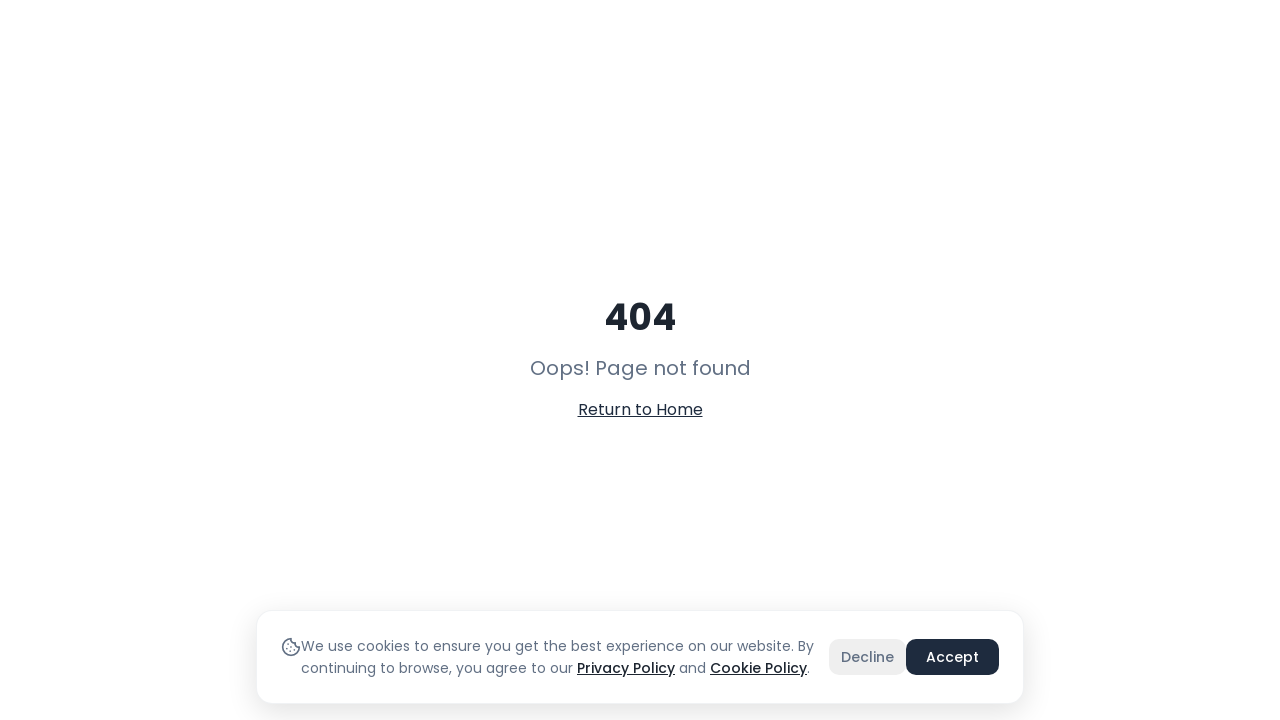

--- FILE ---
content_type: text/html; charset=utf-8
request_url: https://getjrpass.com/forum/questions/profile/milesperhourgmail-com/about/
body_size: 1204
content:
<!doctype html>
<html lang="en">
  <head>
    <meta charset="UTF-8" />
    <meta name="viewport" content="width=device-width, initial-scale=1.0" />
    <title>Japan Rail Pass - Official JR Pass | GetJRPass</title>
    <meta name="description" content="Get your official Japan Rail Pass online. Choose from 7, 14, or 21-day passes. Fast worldwide shipping. Explore Japan with unlimited train travel on JR lines.">
    <meta name="author" content="GetJRPass" />
    <meta name="keywords" content="Japan Rail Pass, JR Pass, Japan train pass, Shinkansen pass, get JR pass, Japan travel">
    <meta name="google-site-verification" content="9Ga_qY4qO4IqL53Xy5kztNh_tF7gFbbY0_2YePxCRL8" />
    
    <!-- Favicon -->
    <link rel="icon" type="image/png" href="/favicon.png">
    <link rel="apple-touch-icon" href="/favicon.png">
    
    <!-- Preconnect to critical origins -->
    <link rel="preconnect" href="https://mzlptftztlgotynhxkjx.supabase.co">
    <link rel="dns-prefetch" href="https://fonts.googleapis.com">
    <link rel="preconnect" href="https://fonts.googleapis.com">
    <link rel="preconnect" href="https://fonts.gstatic.com" crossorigin>
    
    <!-- Load font asynchronously to prevent render blocking -->
    <link href="https://fonts.googleapis.com/css2?family=Poppins:wght@300;400;500;600;700;800&display=swap" rel="stylesheet" media="print" onload="this.media='all'">
    <noscript>
      <link href="https://fonts.googleapis.com/css2?family=Poppins:wght@300;400;500;600;700;800&display=swap" rel="stylesheet">
    </noscript>
    
    <!-- Default Open Graph tags (overridden by react-helmet per page) -->
    <meta property="og:type" content="website" />
    <meta property="og:site_name" content="GetJRPass" />
    <meta property="og:image" content="https://getjrpass.com/og-image.png">
    <meta property="og:image:width" content="1200">
    <meta property="og:image:height" content="630">
    <meta property="og:url" content="https://getjrpass.com">

    <!-- Twitter Card -->
    <meta name="twitter:card" content="summary_large_image" />
    <meta name="twitter:image" content="https://getjrpass.com/og-image.png">
    
    <!-- hreflang tags are provided via XML sitemap for all 55+ languages -->
    <meta name="robots" content="index, follow">
  <script type="module" crossorigin src="/assets/index-j7Jc_N3t.js"></script>
  <link rel="stylesheet" crossorigin href="/assets/index-DIiKs14X.css">
<script defer src="https://getjrpass.com/~flock.js" data-proxy-url="https://getjrpass.com/~api/analytics"></script></head>

  <body>
    <div id="root"></div>
  </body>
</html>


--- FILE ---
content_type: text/javascript; charset=utf-8
request_url: https://getjrpass.com/assets/index-j7Jc_N3t.js
body_size: 262939
content:
const __vite__mapDeps=(i,m=__vite__mapDeps,d=(m.f||(m.f=["assets/Contact-Bnfc91Xs.js","assets/textarea-DKelYxuA.js","assets/sanitize-D3MHiDax.js","assets/mail-UaVGRVik.js","assets/external-link-Qtv6ltYD.js","assets/arrow-left-DgZ5-NZy.js","assets/circle-check-CdRdoNum.js","assets/types-BHrrR1jH.js","assets/RegionalPasses-Cs5mm7fE.js","assets/UniversalSEO-bZLk_Qgg.js","assets/message-square-CtbzFg4Y.js","assets/HokkaidoRailPass-DCcCgPns.js","assets/snowflake-CHIHcxLY.js","assets/utensils-Txq9xMtQ.js","assets/mountain-CXZPPX2P.js","assets/info-CYLlNs71.js","assets/triangle-alert-zPoyUqK8.js","assets/ticket-lQhnlGrg.js","assets/map-DpdBWboq.js","assets/JRTokyoWidePass-xa1rT5D4.js","assets/castle-B9W8rSGy.js","assets/KansaiAreaPass-D-3H1Sfb.js","assets/landmark-_J5tzI_E.js","assets/building-CAtrc_0q.js","assets/KansaiWideAreaPass-BL6LWpXq.js","assets/waves-Dx7AgdND.js","assets/SanyoSaninAreaPass-CGMdE0X9.js","assets/HiroshimaYamaguchiAreaPass-DLeohVq7.js","assets/structuredData-dtI9nKVN.js","assets/ship-DnX9LX8z.js","assets/AllKyushuRailPass-Dfxpns46.js","assets/flame-DCoo83tv.js","assets/NorthernKyushuRailPass-B5ep36kj.js","assets/SouthernKyushuRailPass-BOBMbMN_.js","assets/JREastSouthHokkaidoPass-CfAo95xn.js","assets/JRTohokuSouthHokkaidoPass-BU-DKtvF.js","assets/tree-pine-BLKOSsjt.js","assets/HokurikuArchPass-DKAUqUWx.js","assets/KansaiHiroshimaAreaPass-DGOKHK2X.js","assets/KansaiHokurikuAreaPass-D39Sifu-.js","assets/OkayamaHiroshimaYamaguchiPass-CP2aIs-v.js","assets/AboutUs-BsWodlW7.js","assets/award-CXDRT8q7.js","assets/plane-Cl5gel_5.js","assets/Passes-BIowE38L.js","assets/crown-D7lMUJM9.js","assets/footprints-DS1QVMbI.js","assets/volume-2-DUPH0B5H.js","assets/WiFi-gYe7y59i.js","assets/signal-D6DZ2IwO.js","assets/battery-B_zTghVc.js","assets/phone-DybYQBvn.js","assets/WifiJapan-D23-rA9y.js","assets/TravelerDetails-BTCfYeQE.js","assets/square-pen-DLXnXjQt.js","assets/trash-2-BF7hvHa7.js","assets/CancellationInsurance-D_QDygy4.js","assets/separator-DsNje0Bc.js","assets/index-DUlfFnDR.js","assets/circle-Av_PejoS.js","assets/collapsible-DaoC9S4e.js","assets/Confirmations-BH4lkZwJ.js","assets/format-CnMI4iC2.js","assets/chevron-left-Dl1KXHio.js","assets/Checkout-K2kjjDzb.js","assets/chevrons-up-down-B8KK0Le1.js","assets/ThankYou-C2nqQHgn.js","assets/PaymentCancelled-DT5YQbF2.js","assets/refresh-cw-BH8d4Tfm.js","assets/Admin-Bj0v6CHW.js","assets/sidebar-oNHDLgtk.js","assets/panel-left-Ci4Jm9Zq.js","assets/scan-search-u5PNPaic.js","assets/database-tQZw3XxU.js","assets/OrderDashboard-D-GfPUBk.js","assets/trending-down-Bxctsk4e.js","assets/circle-x-Bq21k-KY.js","assets/tabs-oATrSxGQ.js","assets/table-UoU2eEwb.js","assets/eye-C7tOfDOc.js","assets/isEqual-BPaYVRI3.js","assets/AdminUsers-BH2uzFKz.js","assets/user-plus-CLFfKVNX.js","assets/AdminPageEditor-ChWqFUpK.js","assets/lucide-react-CSMORvcq.js","assets/timer-srZ77cGN.js","assets/armchair-Dwa7mt3p.js","assets/badge-check-DSKExmsZ.js","assets/bed-DwaGZ1tQ.js","assets/calendar-check-Kkpxd61S.js","assets/camera-pXq0edwn.js","assets/car-CZ8zDU68.js","assets/file-code-C9WqDmH9.js","assets/download-B6_YCxpW.js","assets/file-check-CzYRirjy.js","assets/gamepad-2-BmPRXopG.js","assets/hotel-ClSuA3hY.js","assets/luggage-D2r-Kd8S.js","assets/plug-Cd7N1MvI.js","assets/power-BGRi_hfT.js","assets/qr-code-D5F65VlC.js","assets/rotate-ccw-BEtWrKgv.js","assets/route-C9PF0FVb.js","assets/ruler-H8bOd6d2.js","assets/save-BZZMZw8a.js","assets/send-CIxPzL9e.js","assets/shopping-bag-BdXfAbOw.js","assets/square-DFMNgzrj.js","assets/store-Bkaph9uN.js","assets/sun-CIvP4upO.js","assets/sunrise-D95YcrE3.js","assets/upload-BlmXB5wZ.js","assets/watch-D-MqvOae.js","assets/wine-CG0Oin4x.js","assets/youtube-1q9rtCMg.js","assets/switch-CBkX71tF.js","assets/AdminPageEditor-DZrYvFpI.css","assets/AdminLanguages-cuCHnPLz.js","assets/AdminProducts-CQsDd-Ly.js","assets/AdminRegionalPasses-JYVG9J1z.js","assets/AdminBackup-Bbq_rh3J.js","assets/AdminEmailTemplates-CRuGKxbf.js","assets/AdminGuideTranslations-DmRd9u0T.js","assets/guideContent-Bkme9TCr.js","assets/AdminPageTranslations-D1h8X_xD.js","assets/AdminCMSScanner-BgsRc9oe.js","assets/RefundReturns-5HD3anVw.js","assets/Ambassadors-CwdBrZHv.js","assets/TrainTypes-ISzFH98u.js","assets/NozomiMizuho-CpUaoTG6.js","assets/JapaneseCitizen-BYkS65-4.js","assets/OversizedLuggage-BcfQbY4g.js","assets/Maps-BqXxUNN5.js","assets/TokyoMap-W0iCgnl4.js","assets/OsakaKyotoMap-DkSAPeCF.js","assets/ShinkansenMap-DK_wkvcc.js","assets/HokkaidoMap-idxoYYnw.js","assets/KyushuMap-z9SIFNm-.js","assets/ShikokuMap-BQXOvLcK.js","assets/Eligibility-DrB77iPN.js","assets/Calculator-BZYsiQM_.js","assets/TokyoGuide-BHMb_TbM.js","assets/TravelGuideTemplate-BuezTDRS.js","assets/KyotoGuide-CcG0-64S.js","assets/OsakaGuide-CYCFRcKI.js","assets/HiroshimaGuide-C691rVCI.js","assets/FukuokaGuide-CqVQOdM8.js","assets/NagoyaGuide-DRPOnXGc.js","assets/SapporoGuide-D620sgCN.js","assets/KanazawaGuide-D78wGcJN.js","assets/NaraGuide-Cc1Xq8jf.js","assets/YokohamaGuide-7-nTL53T.js","assets/KobeGuide-Bf9ZXq3c.js","assets/OkinawaGuide-RJHlh8sC.js","assets/NagasakiGuide-9YGlnrTc.js","assets/SendaiGuide-DCinIE6i.js","assets/HimejiGuide-BRBKo85P.js","assets/NikkoGuide-C6l4mOpp.js","assets/OkayamaGuide-DmGVpXf0.js","assets/TakayamaGuide-Dbdr13T5.js","assets/GifuGuide-DPAMQS4M.js","assets/VisitJapan-CoWGlPub.js","assets/Visit-Ex4iloHH.js","assets/super-nintendo-world-qwJCecws.js","assets/senso-ji-Cl6cDcMY.js","assets/gyu-kaku-kRE2pBQR.js","assets/SuperNintendoWorld-Cd8aP1P-.js","assets/FushimiInari-XI1_j3Yz.js","assets/SensojiTemple-B98Me2WH.js","assets/ArashiyamaGuide-DCVQpEtG.js","assets/MountFujiGuide-5gmsuEnT.js","assets/KinkakujiGuide-BoZ7fp-5.js","assets/DotonboriGuide-BTuDSvJS.js","assets/GyuKakuGuide-DsJLqxS_.js","assets/KonohaVillageGuide-U97xeS0A.js","assets/StreetKartGuide-DOojrmBa.js","assets/ShibuyaSkyGuide-DfaJm3np.js","assets/MiyajimaGuide-CrfbNRoe.js","assets/NaritaExpressGuide-U6NxX1_t.js","assets/WhatIsGreenPass-fcjI51x_.js","assets/GreenVsOrdinary-DZcmlqyo.js","assets/Discounts-S63YjwVC.js","assets/HowToOrder-Je6fyj_w.js","assets/Important-iG5UCPBM.js","assets/LinaEmelieItinerary-D5BJH8FN.js","assets/ItineraryStoryTemplate-C4wEsgom.js","assets/CarolineAnnikaItinerary-CebVRNmg.js","assets/KarinSwedenItinerary-BSeFD3ZV.js","assets/JohanFamilyItinerary-C_OPpVfq.js","assets/TokyoKyoto7Days-BLzB-ipj.js","assets/tokyo-kyoto-7days-CrDKUmtn.js","assets/TokyoOsaka7Days-BwqC1rFe.js","assets/tokyo-osaka-7days-BMw2NLxI.js","assets/AmusementParks14Days-BD1KfXxz.js","assets/amusement-parks-14days-DpsEmvJv.js","assets/Tokyo7Days-BbZM-P1n.js","assets/tokyo-7days-DeW5Wy-F.js","assets/HowToOrderInternet-BCFoihYx.js","assets/HelloKittyShinkansen-DJeIH3-O.js","assets/FirstTimeJapan-CEZRmrae.js","assets/Tools-O_mkqp7k.js","assets/APAHotel-B5FY0Nuo.js","assets/RooftopBars-vjo50hyk.js","assets/TravelItineraryHub-QYUzEnh8.js","assets/OrderStandard-BttQorDB.js","assets/OrderGreen-BnLf4zBD.js","assets/BuyWatchesJapan-C4ogsOnx.js","assets/BuyBagsJapan-D7WQA73e.js","assets/PrivacyPolicy-C2UsuSVQ.js"])))=>i.map(i=>d[i]);
var $m=e=>{throw TypeError(e)};var Fu=(e,t,n)=>t.has(e)||$m("Cannot "+n);var D=(e,t,n)=>(Fu(e,t,"read from private field"),n?n.call(e):t.get(e)),ye=(e,t,n)=>t.has(e)?$m("Cannot add the same private member more than once"):t instanceof WeakSet?t.add(e):t.set(e,n),le=(e,t,n,r)=>(Fu(e,t,"write to private field"),r?r.call(e,n):t.set(e,n),n),tt=(e,t,n)=>(Fu(e,t,"access private method"),n);var Wo=(e,t,n,r)=>({set _(s){le(e,t,s,n)},get _(){return D(e,t,r)}});function xE(e,t){for(var n=0;n<t.length;n++){const r=t[n];if(typeof r!="string"&&!Array.isArray(r)){for(const s in r)if(s!=="default"&&!(s in e)){const a=Object.getOwnPropertyDescriptor(r,s);a&&Object.defineProperty(e,s,a.get?a:{enumerable:!0,get:()=>r[s]})}}}return Object.freeze(Object.defineProperty(e,Symbol.toStringTag,{value:"Module"}))}(function(){const t=document.createElement("link").relList;if(t&&t.supports&&t.supports("modulepreload"))return;for(const s of document.querySelectorAll('link[rel="modulepreload"]'))r(s);new MutationObserver(s=>{for(const a of s)if(a.type==="childList")for(const i of a.addedNodes)i.tagName==="LINK"&&i.rel==="modulepreload"&&r(i)}).observe(document,{childList:!0,subtree:!0});function n(s){const a={};return s.integrity&&(a.integrity=s.integrity),s.referrerPolicy&&(a.referrerPolicy=s.referrerPolicy),s.crossOrigin==="use-credentials"?a.credentials="include":s.crossOrigin==="anonymous"?a.credentials="omit":a.credentials="same-origin",a}function r(s){if(s.ep)return;s.ep=!0;const a=n(s);fetch(s.href,a)}})();var Ut=typeof globalThis<"u"?globalThis:typeof window<"u"?window:typeof global<"u"?global:typeof self<"u"?self:{};function qa(e){return e&&e.__esModule&&Object.prototype.hasOwnProperty.call(e,"default")?e.default:e}function wE(e){if(e.__esModule)return e;var t=e.default;if(typeof t=="function"){var n=function r(){return this instanceof r?Reflect.construct(t,arguments,this.constructor):t.apply(this,arguments)};n.prototype=t.prototype}else n={};return Object.defineProperty(n,"__esModule",{value:!0}),Object.keys(e).forEach(function(r){var s=Object.getOwnPropertyDescriptor(e,r);Object.defineProperty(n,r,s.get?s:{enumerable:!0,get:function(){return e[r]}})}),n}var V0={exports:{}},Ic={},W0={exports:{}},he={};/**
 * @license React
 * react.production.min.js
 *
 * Copyright (c) Facebook, Inc. and its affiliates.
 *
 * This source code is licensed under the MIT license found in the
 * LICENSE file in the root directory of this source tree.
 */var Co=Symbol.for("react.element"),bE=Symbol.for("react.portal"),_E=Symbol.for("react.fragment"),kE=Symbol.for("react.strict_mode"),jE=Symbol.for("react.profiler"),SE=Symbol.for("react.provider"),EE=Symbol.for("react.context"),RE=Symbol.for("react.forward_ref"),PE=Symbol.for("react.suspense"),CE=Symbol.for("react.memo"),TE=Symbol.for("react.lazy"),Jm=Symbol.iterator;function NE(e){return e===null||typeof e!="object"?null:(e=Jm&&e[Jm]||e["@@iterator"],typeof e=="function"?e:null)}var G0={isMounted:function(){return!1},enqueueForceUpdate:function(){},enqueueReplaceState:function(){},enqueueSetState:function(){}},q0=Object.assign,Y0={};function Ya(e,t,n){this.props=e,this.context=t,this.refs=Y0,this.updater=n||G0}Ya.prototype.isReactComponent={};Ya.prototype.setState=function(e,t){if(typeof e!="object"&&typeof e!="function"&&e!=null)throw Error("setState(...): takes an object of state variables to update or a function which returns an object of state variables.");this.updater.enqueueSetState(this,e,t,"setState")};Ya.prototype.forceUpdate=function(e){this.updater.enqueueForceUpdate(this,e,"forceUpdate")};function Q0(){}Q0.prototype=Ya.prototype;function Of(e,t,n){this.props=e,this.context=t,this.refs=Y0,this.updater=n||G0}var Af=Of.prototype=new Q0;Af.constructor=Of;q0(Af,Ya.prototype);Af.isPureReactComponent=!0;var zm=Array.isArray,X0=Object.prototype.hasOwnProperty,If={current:null},Z0={key:!0,ref:!0,__self:!0,__source:!0};function ew(e,t,n){var r,s={},a=null,i=null;if(t!=null)for(r in t.ref!==void 0&&(i=t.ref),t.key!==void 0&&(a=""+t.key),t)X0.call(t,r)&&!Z0.hasOwnProperty(r)&&(s[r]=t[r]);var l=arguments.length-2;if(l===1)s.children=n;else if(1<l){for(var c=Array(l),u=0;u<l;u++)c[u]=arguments[u+2];s.children=c}if(e&&e.defaultProps)for(r in l=e.defaultProps,l)s[r]===void 0&&(s[r]=l[r]);return{$$typeof:Co,type:e,key:a,ref:i,props:s,_owner:If.current}}function OE(e,t){return{$$typeof:Co,type:e.type,key:t,ref:e.ref,props:e.props,_owner:e._owner}}function Lf(e){return typeof e=="object"&&e!==null&&e.$$typeof===Co}function AE(e){var t={"=":"=0",":":"=2"};return"$"+e.replace(/[=:]/g,function(n){return t[n]})}var Km=/\/+/g;function Mu(e,t){return typeof e=="object"&&e!==null&&e.key!=null?AE(""+e.key):t.toString(36)}function Sl(e,t,n,r,s){var a=typeof e;(a==="undefined"||a==="boolean")&&(e=null);var i=!1;if(e===null)i=!0;else switch(a){case"string":case"number":i=!0;break;case"object":switch(e.$$typeof){case Co:case bE:i=!0}}if(i)return i=e,s=s(i),e=r===""?"."+Mu(i,0):r,zm(s)?(n="",e!=null&&(n=e.replace(Km,"$&/")+"/"),Sl(s,t,n,"",function(u){return u})):s!=null&&(Lf(s)&&(s=OE(s,n+(!s.key||i&&i.key===s.key?"":(""+s.key).replace(Km,"$&/")+"/")+e)),t.push(s)),1;if(i=0,r=r===""?".":r+":",zm(e))for(var l=0;l<e.length;l++){a=e[l];var c=r+Mu(a,l);i+=Sl(a,t,n,c,s)}else if(c=NE(e),typeof c=="function")for(e=c.call(e),l=0;!(a=e.next()).done;)a=a.value,c=r+Mu(a,l++),i+=Sl(a,t,n,c,s);else if(a==="object")throw t=String(e),Error("Objects are not valid as a React child (found: "+(t==="[object Object]"?"object with keys {"+Object.keys(e).join(", ")+"}":t)+"). If you meant to render a collection of children, use an array instead.");return i}function Go(e,t,n){if(e==null)return e;var r=[],s=0;return Sl(e,r,"","",function(a){return t.call(n,a,s++)}),r}function IE(e){if(e._status===-1){var t=e._result;t=t(),t.then(function(n){(e._status===0||e._status===-1)&&(e._status=1,e._result=n)},function(n){(e._status===0||e._status===-1)&&(e._status=2,e._result=n)}),e._status===-1&&(e._status=0,e._result=t)}if(e._status===1)return e._result.default;throw e._result}var ht={current:null},El={transition:null},LE={ReactCurrentDispatcher:ht,ReactCurrentBatchConfig:El,ReactCurrentOwner:If};function tw(){throw Error("act(...) is not supported in production builds of React.")}he.Children={map:Go,forEach:function(e,t,n){Go(e,function(){t.apply(this,arguments)},n)},count:function(e){var t=0;return Go(e,function(){t++}),t},toArray:function(e){return Go(e,function(t){return t})||[]},only:function(e){if(!Lf(e))throw Error("React.Children.only expected to receive a single React element child.");return e}};he.Component=Ya;he.Fragment=_E;he.Profiler=jE;he.PureComponent=Of;he.StrictMode=kE;he.Suspense=PE;he.__SECRET_INTERNALS_DO_NOT_USE_OR_YOU_WILL_BE_FIRED=LE;he.act=tw;he.cloneElement=function(e,t,n){if(e==null)throw Error("React.cloneElement(...): The argument must be a React element, but you passed "+e+".");var r=q0({},e.props),s=e.key,a=e.ref,i=e._owner;if(t!=null){if(t.ref!==void 0&&(a=t.ref,i=If.current),t.key!==void 0&&(s=""+t.key),e.type&&e.type.defaultProps)var l=e.type.defaultProps;for(c in t)X0.call(t,c)&&!Z0.hasOwnProperty(c)&&(r[c]=t[c]===void 0&&l!==void 0?l[c]:t[c])}var c=arguments.length-2;if(c===1)r.children=n;else if(1<c){l=Array(c);for(var u=0;u<c;u++)l[u]=arguments[u+2];r.children=l}return{$$typeof:Co,type:e.type,key:s,ref:a,props:r,_owner:i}};he.createContext=function(e){return e={$$typeof:EE,_currentValue:e,_currentValue2:e,_threadCount:0,Provider:null,Consumer:null,_defaultValue:null,_globalName:null},e.Provider={$$typeof:SE,_context:e},e.Consumer=e};he.createElement=ew;he.createFactory=function(e){var t=ew.bind(null,e);return t.type=e,t};he.createRef=function(){return{current:null}};he.forwardRef=function(e){return{$$typeof:RE,render:e}};he.isValidElement=Lf;he.lazy=function(e){return{$$typeof:TE,_payload:{_status:-1,_result:e},_init:IE}};he.memo=function(e,t){return{$$typeof:CE,type:e,compare:t===void 0?null:t}};he.startTransition=function(e){var t=El.transition;El.transition={};try{e()}finally{El.transition=t}};he.unstable_act=tw;he.useCallback=function(e,t){return ht.current.useCallback(e,t)};he.useContext=function(e){return ht.current.useContext(e)};he.useDebugValue=function(){};he.useDeferredValue=function(e){return ht.current.useDeferredValue(e)};he.useEffect=function(e,t){return ht.current.useEffect(e,t)};he.useId=function(){return ht.current.useId()};he.useImperativeHandle=function(e,t,n){return ht.current.useImperativeHandle(e,t,n)};he.useInsertionEffect=function(e,t){return ht.current.useInsertionEffect(e,t)};he.useLayoutEffect=function(e,t){return ht.current.useLayoutEffect(e,t)};he.useMemo=function(e,t){return ht.current.useMemo(e,t)};he.useReducer=function(e,t,n){return ht.current.useReducer(e,t,n)};he.useRef=function(e){return ht.current.useRef(e)};he.useState=function(e){return ht.current.useState(e)};he.useSyncExternalStore=function(e,t,n){return ht.current.useSyncExternalStore(e,t,n)};he.useTransition=function(){return ht.current.useTransition()};he.version="18.3.1";W0.exports=he;var f=W0.exports;const F=qa(f),nw=xE({__proto__:null,default:F},[f]);/**
 * @license React
 * react-jsx-runtime.production.min.js
 *
 * Copyright (c) Facebook, Inc. and its affiliates.
 *
 * This source code is licensed under the MIT license found in the
 * LICENSE file in the root directory of this source tree.
 */var DE=f,FE=Symbol.for("react.element"),ME=Symbol.for("react.fragment"),$E=Object.prototype.hasOwnProperty,JE=DE.__SECRET_INTERNALS_DO_NOT_USE_OR_YOU_WILL_BE_FIRED.ReactCurrentOwner,zE={key:!0,ref:!0,__self:!0,__source:!0};function rw(e,t,n){var r,s={},a=null,i=null;n!==void 0&&(a=""+n),t.key!==void 0&&(a=""+t.key),t.ref!==void 0&&(i=t.ref);for(r in t)$E.call(t,r)&&!zE.hasOwnProperty(r)&&(s[r]=t[r]);if(e&&e.defaultProps)for(r in t=e.defaultProps,t)s[r]===void 0&&(s[r]=t[r]);return{$$typeof:FE,type:e,key:a,ref:i,props:s,_owner:JE.current}}Ic.Fragment=ME;Ic.jsx=rw;Ic.jsxs=rw;V0.exports=Ic;var o=V0.exports,sw={exports:{}},At={},aw={exports:{}},iw={};/**
 * @license React
 * scheduler.production.min.js
 *
 * Copyright (c) Facebook, Inc. and its affiliates.
 *
 * This source code is licensed under the MIT license found in the
 * LICENSE file in the root directory of this source tree.
 */(function(e){function t(T,A){var q=T.length;T.push(A);e:for(;0<q;){var Q=q-1>>>1,C=T[Q];if(0<s(C,A))T[Q]=A,T[q]=C,q=Q;else break e}}function n(T){return T.length===0?null:T[0]}function r(T){if(T.length===0)return null;var A=T[0],q=T.pop();if(q!==A){T[0]=q;e:for(var Q=0,C=T.length,U=C>>>1;Q<U;){var W=2*(Q+1)-1,G=T[W],ee=W+1,$=T[ee];if(0>s(G,q))ee<C&&0>s($,G)?(T[Q]=$,T[ee]=q,Q=ee):(T[Q]=G,T[W]=q,Q=W);else if(ee<C&&0>s($,q))T[Q]=$,T[ee]=q,Q=ee;else break e}}return A}function s(T,A){var q=T.sortIndex-A.sortIndex;return q!==0?q:T.id-A.id}if(typeof performance=="object"&&typeof performance.now=="function"){var a=performance;e.unstable_now=function(){return a.now()}}else{var i=Date,l=i.now();e.unstable_now=function(){return i.now()-l}}var c=[],u=[],d=1,h=null,m=3,p=!1,b=!1,g=!1,w=typeof setTimeout=="function"?setTimeout:null,x=typeof clearTimeout=="function"?clearTimeout:null,y=typeof setImmediate<"u"?setImmediate:null;typeof navigator<"u"&&navigator.scheduling!==void 0&&navigator.scheduling.isInputPending!==void 0&&navigator.scheduling.isInputPending.bind(navigator.scheduling);function v(T){for(var A=n(u);A!==null;){if(A.callback===null)r(u);else if(A.startTime<=T)r(u),A.sortIndex=A.expirationTime,t(c,A);else break;A=n(u)}}function _(T){if(g=!1,v(T),!b)if(n(c)!==null)b=!0,M(j);else{var A=n(u);A!==null&&V(_,A.startTime-T)}}function j(T,A){b=!1,g&&(g=!1,x(P),P=-1),p=!0;var q=m;try{for(v(A),h=n(c);h!==null&&(!(h.expirationTime>A)||T&&!H());){var Q=h.callback;if(typeof Q=="function"){h.callback=null,m=h.priorityLevel;var C=Q(h.expirationTime<=A);A=e.unstable_now(),typeof C=="function"?h.callback=C:h===n(c)&&r(c),v(A)}else r(c);h=n(c)}if(h!==null)var U=!0;else{var W=n(u);W!==null&&V(_,W.startTime-A),U=!1}return U}finally{h=null,m=q,p=!1}}var k=!1,E=null,P=-1,N=5,R=-1;function H(){return!(e.unstable_now()-R<N)}function I(){if(E!==null){var T=e.unstable_now();R=T;var A=!0;try{A=E(!0,T)}finally{A?z():(k=!1,E=null)}}else k=!1}var z;if(typeof y=="function")z=function(){y(I)};else if(typeof MessageChannel<"u"){var O=new MessageChannel,B=O.port2;O.port1.onmessage=I,z=function(){B.postMessage(null)}}else z=function(){w(I,0)};function M(T){E=T,k||(k=!0,z())}function V(T,A){P=w(function(){T(e.unstable_now())},A)}e.unstable_IdlePriority=5,e.unstable_ImmediatePriority=1,e.unstable_LowPriority=4,e.unstable_NormalPriority=3,e.unstable_Profiling=null,e.unstable_UserBlockingPriority=2,e.unstable_cancelCallback=function(T){T.callback=null},e.unstable_continueExecution=function(){b||p||(b=!0,M(j))},e.unstable_forceFrameRate=function(T){0>T||125<T?console.error("forceFrameRate takes a positive int between 0 and 125, forcing frame rates higher than 125 fps is not supported"):N=0<T?Math.floor(1e3/T):5},e.unstable_getCurrentPriorityLevel=function(){return m},e.unstable_getFirstCallbackNode=function(){return n(c)},e.unstable_next=function(T){switch(m){case 1:case 2:case 3:var A=3;break;default:A=m}var q=m;m=A;try{return T()}finally{m=q}},e.unstable_pauseExecution=function(){},e.unstable_requestPaint=function(){},e.unstable_runWithPriority=function(T,A){switch(T){case 1:case 2:case 3:case 4:case 5:break;default:T=3}var q=m;m=T;try{return A()}finally{m=q}},e.unstable_scheduleCallback=function(T,A,q){var Q=e.unstable_now();switch(typeof q=="object"&&q!==null?(q=q.delay,q=typeof q=="number"&&0<q?Q+q:Q):q=Q,T){case 1:var C=-1;break;case 2:C=250;break;case 5:C=1073741823;break;case 4:C=1e4;break;default:C=5e3}return C=q+C,T={id:d++,callback:A,priorityLevel:T,startTime:q,expirationTime:C,sortIndex:-1},q>Q?(T.sortIndex=q,t(u,T),n(c)===null&&T===n(u)&&(g?(x(P),P=-1):g=!0,V(_,q-Q))):(T.sortIndex=C,t(c,T),b||p||(b=!0,M(j))),T},e.unstable_shouldYield=H,e.unstable_wrapCallback=function(T){var A=m;return function(){var q=m;m=A;try{return T.apply(this,arguments)}finally{m=q}}}})(iw);aw.exports=iw;var KE=aw.exports;/**
 * @license React
 * react-dom.production.min.js
 *
 * Copyright (c) Facebook, Inc. and its affiliates.
 *
 * This source code is licensed under the MIT license found in the
 * LICENSE file in the root directory of this source tree.
 */var UE=f,Ot=KE;function K(e){for(var t="https://reactjs.org/docs/error-decoder.html?invariant="+e,n=1;n<arguments.length;n++)t+="&args[]="+encodeURIComponent(arguments[n]);return"Minified React error #"+e+"; visit "+t+" for the full message or use the non-minified dev environment for full errors and additional helpful warnings."}var ow=new Set,Qi={};function As(e,t){Fa(e,t),Fa(e+"Capture",t)}function Fa(e,t){for(Qi[e]=t,e=0;e<t.length;e++)ow.add(t[e])}var Vn=!(typeof window>"u"||typeof window.document>"u"||typeof window.document.createElement>"u"),Gd=Object.prototype.hasOwnProperty,BE=/^[:A-Z_a-z\u00C0-\u00D6\u00D8-\u00F6\u00F8-\u02FF\u0370-\u037D\u037F-\u1FFF\u200C-\u200D\u2070-\u218F\u2C00-\u2FEF\u3001-\uD7FF\uF900-\uFDCF\uFDF0-\uFFFD][:A-Z_a-z\u00C0-\u00D6\u00D8-\u00F6\u00F8-\u02FF\u0370-\u037D\u037F-\u1FFF\u200C-\u200D\u2070-\u218F\u2C00-\u2FEF\u3001-\uD7FF\uF900-\uFDCF\uFDF0-\uFFFD\-.0-9\u00B7\u0300-\u036F\u203F-\u2040]*$/,Um={},Bm={};function HE(e){return Gd.call(Bm,e)?!0:Gd.call(Um,e)?!1:BE.test(e)?Bm[e]=!0:(Um[e]=!0,!1)}function VE(e,t,n,r){if(n!==null&&n.type===0)return!1;switch(typeof t){case"function":case"symbol":return!0;case"boolean":return r?!1:n!==null?!n.acceptsBooleans:(e=e.toLowerCase().slice(0,5),e!=="data-"&&e!=="aria-");default:return!1}}function WE(e,t,n,r){if(t===null||typeof t>"u"||VE(e,t,n,r))return!0;if(r)return!1;if(n!==null)switch(n.type){case 3:return!t;case 4:return t===!1;case 5:return isNaN(t);case 6:return isNaN(t)||1>t}return!1}function ft(e,t,n,r,s,a,i){this.acceptsBooleans=t===2||t===3||t===4,this.attributeName=r,this.attributeNamespace=s,this.mustUseProperty=n,this.propertyName=e,this.type=t,this.sanitizeURL=a,this.removeEmptyString=i}var Ze={};"children dangerouslySetInnerHTML defaultValue defaultChecked innerHTML suppressContentEditableWarning suppressHydrationWarning style".split(" ").forEach(function(e){Ze[e]=new ft(e,0,!1,e,null,!1,!1)});[["acceptCharset","accept-charset"],["className","class"],["htmlFor","for"],["httpEquiv","http-equiv"]].forEach(function(e){var t=e[0];Ze[t]=new ft(t,1,!1,e[1],null,!1,!1)});["contentEditable","draggable","spellCheck","value"].forEach(function(e){Ze[e]=new ft(e,2,!1,e.toLowerCase(),null,!1,!1)});["autoReverse","externalResourcesRequired","focusable","preserveAlpha"].forEach(function(e){Ze[e]=new ft(e,2,!1,e,null,!1,!1)});"allowFullScreen async autoFocus autoPlay controls default defer disabled disablePictureInPicture disableRemotePlayback formNoValidate hidden loop noModule noValidate open playsInline readOnly required reversed scoped seamless itemScope".split(" ").forEach(function(e){Ze[e]=new ft(e,3,!1,e.toLowerCase(),null,!1,!1)});["checked","multiple","muted","selected"].forEach(function(e){Ze[e]=new ft(e,3,!0,e,null,!1,!1)});["capture","download"].forEach(function(e){Ze[e]=new ft(e,4,!1,e,null,!1,!1)});["cols","rows","size","span"].forEach(function(e){Ze[e]=new ft(e,6,!1,e,null,!1,!1)});["rowSpan","start"].forEach(function(e){Ze[e]=new ft(e,5,!1,e.toLowerCase(),null,!1,!1)});var Df=/[\-:]([a-z])/g;function Ff(e){return e[1].toUpperCase()}"accent-height alignment-baseline arabic-form baseline-shift cap-height clip-path clip-rule color-interpolation color-interpolation-filters color-profile color-rendering dominant-baseline enable-background fill-opacity fill-rule flood-color flood-opacity font-family font-size font-size-adjust font-stretch font-style font-variant font-weight glyph-name glyph-orientation-horizontal glyph-orientation-vertical horiz-adv-x horiz-origin-x image-rendering letter-spacing lighting-color marker-end marker-mid marker-start overline-position overline-thickness paint-order panose-1 pointer-events rendering-intent shape-rendering stop-color stop-opacity strikethrough-position strikethrough-thickness stroke-dasharray stroke-dashoffset stroke-linecap stroke-linejoin stroke-miterlimit stroke-opacity stroke-width text-anchor text-decoration text-rendering underline-position underline-thickness unicode-bidi unicode-range units-per-em v-alphabetic v-hanging v-ideographic v-mathematical vector-effect vert-adv-y vert-origin-x vert-origin-y word-spacing writing-mode xmlns:xlink x-height".split(" ").forEach(function(e){var t=e.replace(Df,Ff);Ze[t]=new ft(t,1,!1,e,null,!1,!1)});"xlink:actuate xlink:arcrole xlink:role xlink:show xlink:title xlink:type".split(" ").forEach(function(e){var t=e.replace(Df,Ff);Ze[t]=new ft(t,1,!1,e,"http://www.w3.org/1999/xlink",!1,!1)});["xml:base","xml:lang","xml:space"].forEach(function(e){var t=e.replace(Df,Ff);Ze[t]=new ft(t,1,!1,e,"http://www.w3.org/XML/1998/namespace",!1,!1)});["tabIndex","crossOrigin"].forEach(function(e){Ze[e]=new ft(e,1,!1,e.toLowerCase(),null,!1,!1)});Ze.xlinkHref=new ft("xlinkHref",1,!1,"xlink:href","http://www.w3.org/1999/xlink",!0,!1);["src","href","action","formAction"].forEach(function(e){Ze[e]=new ft(e,1,!1,e.toLowerCase(),null,!0,!0)});function Mf(e,t,n,r){var s=Ze.hasOwnProperty(t)?Ze[t]:null;(s!==null?s.type!==0:r||!(2<t.length)||t[0]!=="o"&&t[0]!=="O"||t[1]!=="n"&&t[1]!=="N")&&(WE(t,n,s,r)&&(n=null),r||s===null?HE(t)&&(n===null?e.removeAttribute(t):e.setAttribute(t,""+n)):s.mustUseProperty?e[s.propertyName]=n===null?s.type===3?!1:"":n:(t=s.attributeName,r=s.attributeNamespace,n===null?e.removeAttribute(t):(s=s.type,n=s===3||s===4&&n===!0?"":""+n,r?e.setAttributeNS(r,t,n):e.setAttribute(t,n))))}var er=UE.__SECRET_INTERNALS_DO_NOT_USE_OR_YOU_WILL_BE_FIRED,qo=Symbol.for("react.element"),aa=Symbol.for("react.portal"),ia=Symbol.for("react.fragment"),$f=Symbol.for("react.strict_mode"),qd=Symbol.for("react.profiler"),lw=Symbol.for("react.provider"),cw=Symbol.for("react.context"),Jf=Symbol.for("react.forward_ref"),Yd=Symbol.for("react.suspense"),Qd=Symbol.for("react.suspense_list"),zf=Symbol.for("react.memo"),pr=Symbol.for("react.lazy"),uw=Symbol.for("react.offscreen"),Hm=Symbol.iterator;function hi(e){return e===null||typeof e!="object"?null:(e=Hm&&e[Hm]||e["@@iterator"],typeof e=="function"?e:null)}var Le=Object.assign,$u;function Ci(e){if($u===void 0)try{throw Error()}catch(n){var t=n.stack.trim().match(/\n( *(at )?)/);$u=t&&t[1]||""}return`
`+$u+e}var Ju=!1;function zu(e,t){if(!e||Ju)return"";Ju=!0;var n=Error.prepareStackTrace;Error.prepareStackTrace=void 0;try{if(t)if(t=function(){throw Error()},Object.defineProperty(t.prototype,"props",{set:function(){throw Error()}}),typeof Reflect=="object"&&Reflect.construct){try{Reflect.construct(t,[])}catch(u){var r=u}Reflect.construct(e,[],t)}else{try{t.call()}catch(u){r=u}e.call(t.prototype)}else{try{throw Error()}catch(u){r=u}e()}}catch(u){if(u&&r&&typeof u.stack=="string"){for(var s=u.stack.split(`
`),a=r.stack.split(`
`),i=s.length-1,l=a.length-1;1<=i&&0<=l&&s[i]!==a[l];)l--;for(;1<=i&&0<=l;i--,l--)if(s[i]!==a[l]){if(i!==1||l!==1)do if(i--,l--,0>l||s[i]!==a[l]){var c=`
`+s[i].replace(" at new "," at ");return e.displayName&&c.includes("<anonymous>")&&(c=c.replace("<anonymous>",e.displayName)),c}while(1<=i&&0<=l);break}}}finally{Ju=!1,Error.prepareStackTrace=n}return(e=e?e.displayName||e.name:"")?Ci(e):""}function GE(e){switch(e.tag){case 5:return Ci(e.type);case 16:return Ci("Lazy");case 13:return Ci("Suspense");case 19:return Ci("SuspenseList");case 0:case 2:case 15:return e=zu(e.type,!1),e;case 11:return e=zu(e.type.render,!1),e;case 1:return e=zu(e.type,!0),e;default:return""}}function Xd(e){if(e==null)return null;if(typeof e=="function")return e.displayName||e.name||null;if(typeof e=="string")return e;switch(e){case ia:return"Fragment";case aa:return"Portal";case qd:return"Profiler";case $f:return"StrictMode";case Yd:return"Suspense";case Qd:return"SuspenseList"}if(typeof e=="object")switch(e.$$typeof){case cw:return(e.displayName||"Context")+".Consumer";case lw:return(e._context.displayName||"Context")+".Provider";case Jf:var t=e.render;return e=e.displayName,e||(e=t.displayName||t.name||"",e=e!==""?"ForwardRef("+e+")":"ForwardRef"),e;case zf:return t=e.displayName||null,t!==null?t:Xd(e.type)||"Memo";case pr:t=e._payload,e=e._init;try{return Xd(e(t))}catch{}}return null}function qE(e){var t=e.type;switch(e.tag){case 24:return"Cache";case 9:return(t.displayName||"Context")+".Consumer";case 10:return(t._context.displayName||"Context")+".Provider";case 18:return"DehydratedFragment";case 11:return e=t.render,e=e.displayName||e.name||"",t.displayName||(e!==""?"ForwardRef("+e+")":"ForwardRef");case 7:return"Fragment";case 5:return t;case 4:return"Portal";case 3:return"Root";case 6:return"Text";case 16:return Xd(t);case 8:return t===$f?"StrictMode":"Mode";case 22:return"Offscreen";case 12:return"Profiler";case 21:return"Scope";case 13:return"Suspense";case 19:return"SuspenseList";case 25:return"TracingMarker";case 1:case 0:case 17:case 2:case 14:case 15:if(typeof t=="function")return t.displayName||t.name||null;if(typeof t=="string")return t}return null}function Ir(e){switch(typeof e){case"boolean":case"number":case"string":case"undefined":return e;case"object":return e;default:return""}}function dw(e){var t=e.type;return(e=e.nodeName)&&e.toLowerCase()==="input"&&(t==="checkbox"||t==="radio")}function YE(e){var t=dw(e)?"checked":"value",n=Object.getOwnPropertyDescriptor(e.constructor.prototype,t),r=""+e[t];if(!e.hasOwnProperty(t)&&typeof n<"u"&&typeof n.get=="function"&&typeof n.set=="function"){var s=n.get,a=n.set;return Object.defineProperty(e,t,{configurable:!0,get:function(){return s.call(this)},set:function(i){r=""+i,a.call(this,i)}}),Object.defineProperty(e,t,{enumerable:n.enumerable}),{getValue:function(){return r},setValue:function(i){r=""+i},stopTracking:function(){e._valueTracker=null,delete e[t]}}}}function Yo(e){e._valueTracker||(e._valueTracker=YE(e))}function hw(e){if(!e)return!1;var t=e._valueTracker;if(!t)return!0;var n=t.getValue(),r="";return e&&(r=dw(e)?e.checked?"true":"false":e.value),e=r,e!==n?(t.setValue(e),!0):!1}function Hl(e){if(e=e||(typeof document<"u"?document:void 0),typeof e>"u")return null;try{return e.activeElement||e.body}catch{return e.body}}function Zd(e,t){var n=t.checked;return Le({},t,{defaultChecked:void 0,defaultValue:void 0,value:void 0,checked:n??e._wrapperState.initialChecked})}function Vm(e,t){var n=t.defaultValue==null?"":t.defaultValue,r=t.checked!=null?t.checked:t.defaultChecked;n=Ir(t.value!=null?t.value:n),e._wrapperState={initialChecked:r,initialValue:n,controlled:t.type==="checkbox"||t.type==="radio"?t.checked!=null:t.value!=null}}function fw(e,t){t=t.checked,t!=null&&Mf(e,"checked",t,!1)}function eh(e,t){fw(e,t);var n=Ir(t.value),r=t.type;if(n!=null)r==="number"?(n===0&&e.value===""||e.value!=n)&&(e.value=""+n):e.value!==""+n&&(e.value=""+n);else if(r==="submit"||r==="reset"){e.removeAttribute("value");return}t.hasOwnProperty("value")?th(e,t.type,n):t.hasOwnProperty("defaultValue")&&th(e,t.type,Ir(t.defaultValue)),t.checked==null&&t.defaultChecked!=null&&(e.defaultChecked=!!t.defaultChecked)}function Wm(e,t,n){if(t.hasOwnProperty("value")||t.hasOwnProperty("defaultValue")){var r=t.type;if(!(r!=="submit"&&r!=="reset"||t.value!==void 0&&t.value!==null))return;t=""+e._wrapperState.initialValue,n||t===e.value||(e.value=t),e.defaultValue=t}n=e.name,n!==""&&(e.name=""),e.defaultChecked=!!e._wrapperState.initialChecked,n!==""&&(e.name=n)}function th(e,t,n){(t!=="number"||Hl(e.ownerDocument)!==e)&&(n==null?e.defaultValue=""+e._wrapperState.initialValue:e.defaultValue!==""+n&&(e.defaultValue=""+n))}var Ti=Array.isArray;function ya(e,t,n,r){if(e=e.options,t){t={};for(var s=0;s<n.length;s++)t["$"+n[s]]=!0;for(n=0;n<e.length;n++)s=t.hasOwnProperty("$"+e[n].value),e[n].selected!==s&&(e[n].selected=s),s&&r&&(e[n].defaultSelected=!0)}else{for(n=""+Ir(n),t=null,s=0;s<e.length;s++){if(e[s].value===n){e[s].selected=!0,r&&(e[s].defaultSelected=!0);return}t!==null||e[s].disabled||(t=e[s])}t!==null&&(t.selected=!0)}}function nh(e,t){if(t.dangerouslySetInnerHTML!=null)throw Error(K(91));return Le({},t,{value:void 0,defaultValue:void 0,children:""+e._wrapperState.initialValue})}function Gm(e,t){var n=t.value;if(n==null){if(n=t.children,t=t.defaultValue,n!=null){if(t!=null)throw Error(K(92));if(Ti(n)){if(1<n.length)throw Error(K(93));n=n[0]}t=n}t==null&&(t=""),n=t}e._wrapperState={initialValue:Ir(n)}}function pw(e,t){var n=Ir(t.value),r=Ir(t.defaultValue);n!=null&&(n=""+n,n!==e.value&&(e.value=n),t.defaultValue==null&&e.defaultValue!==n&&(e.defaultValue=n)),r!=null&&(e.defaultValue=""+r)}function qm(e){var t=e.textContent;t===e._wrapperState.initialValue&&t!==""&&t!==null&&(e.value=t)}function mw(e){switch(e){case"svg":return"http://www.w3.org/2000/svg";case"math":return"http://www.w3.org/1998/Math/MathML";default:return"http://www.w3.org/1999/xhtml"}}function rh(e,t){return e==null||e==="http://www.w3.org/1999/xhtml"?mw(t):e==="http://www.w3.org/2000/svg"&&t==="foreignObject"?"http://www.w3.org/1999/xhtml":e}var Qo,gw=function(e){return typeof MSApp<"u"&&MSApp.execUnsafeLocalFunction?function(t,n,r,s){MSApp.execUnsafeLocalFunction(function(){return e(t,n,r,s)})}:e}(function(e,t){if(e.namespaceURI!=="http://www.w3.org/2000/svg"||"innerHTML"in e)e.innerHTML=t;else{for(Qo=Qo||document.createElement("div"),Qo.innerHTML="<svg>"+t.valueOf().toString()+"</svg>",t=Qo.firstChild;e.firstChild;)e.removeChild(e.firstChild);for(;t.firstChild;)e.appendChild(t.firstChild)}});function Xi(e,t){if(t){var n=e.firstChild;if(n&&n===e.lastChild&&n.nodeType===3){n.nodeValue=t;return}}e.textContent=t}var Di={animationIterationCount:!0,aspectRatio:!0,borderImageOutset:!0,borderImageSlice:!0,borderImageWidth:!0,boxFlex:!0,boxFlexGroup:!0,boxOrdinalGroup:!0,columnCount:!0,columns:!0,flex:!0,flexGrow:!0,flexPositive:!0,flexShrink:!0,flexNegative:!0,flexOrder:!0,gridArea:!0,gridRow:!0,gridRowEnd:!0,gridRowSpan:!0,gridRowStart:!0,gridColumn:!0,gridColumnEnd:!0,gridColumnSpan:!0,gridColumnStart:!0,fontWeight:!0,lineClamp:!0,lineHeight:!0,opacity:!0,order:!0,orphans:!0,tabSize:!0,widows:!0,zIndex:!0,zoom:!0,fillOpacity:!0,floodOpacity:!0,stopOpacity:!0,strokeDasharray:!0,strokeDashoffset:!0,strokeMiterlimit:!0,strokeOpacity:!0,strokeWidth:!0},QE=["Webkit","ms","Moz","O"];Object.keys(Di).forEach(function(e){QE.forEach(function(t){t=t+e.charAt(0).toUpperCase()+e.substring(1),Di[t]=Di[e]})});function yw(e,t,n){return t==null||typeof t=="boolean"||t===""?"":n||typeof t!="number"||t===0||Di.hasOwnProperty(e)&&Di[e]?(""+t).trim():t+"px"}function vw(e,t){e=e.style;for(var n in t)if(t.hasOwnProperty(n)){var r=n.indexOf("--")===0,s=yw(n,t[n],r);n==="float"&&(n="cssFloat"),r?e.setProperty(n,s):e[n]=s}}var XE=Le({menuitem:!0},{area:!0,base:!0,br:!0,col:!0,embed:!0,hr:!0,img:!0,input:!0,keygen:!0,link:!0,meta:!0,param:!0,source:!0,track:!0,wbr:!0});function sh(e,t){if(t){if(XE[e]&&(t.children!=null||t.dangerouslySetInnerHTML!=null))throw Error(K(137,e));if(t.dangerouslySetInnerHTML!=null){if(t.children!=null)throw Error(K(60));if(typeof t.dangerouslySetInnerHTML!="object"||!("__html"in t.dangerouslySetInnerHTML))throw Error(K(61))}if(t.style!=null&&typeof t.style!="object")throw Error(K(62))}}function ah(e,t){if(e.indexOf("-")===-1)return typeof t.is=="string";switch(e){case"annotation-xml":case"color-profile":case"font-face":case"font-face-src":case"font-face-uri":case"font-face-format":case"font-face-name":case"missing-glyph":return!1;default:return!0}}var ih=null;function Kf(e){return e=e.target||e.srcElement||window,e.correspondingUseElement&&(e=e.correspondingUseElement),e.nodeType===3?e.parentNode:e}var oh=null,va=null,xa=null;function Ym(e){if(e=Oo(e)){if(typeof oh!="function")throw Error(K(280));var t=e.stateNode;t&&(t=$c(t),oh(e.stateNode,e.type,t))}}function xw(e){va?xa?xa.push(e):xa=[e]:va=e}function ww(){if(va){var e=va,t=xa;if(xa=va=null,Ym(e),t)for(e=0;e<t.length;e++)Ym(t[e])}}function bw(e,t){return e(t)}function _w(){}var Ku=!1;function kw(e,t,n){if(Ku)return e(t,n);Ku=!0;try{return bw(e,t,n)}finally{Ku=!1,(va!==null||xa!==null)&&(_w(),ww())}}function Zi(e,t){var n=e.stateNode;if(n===null)return null;var r=$c(n);if(r===null)return null;n=r[t];e:switch(t){case"onClick":case"onClickCapture":case"onDoubleClick":case"onDoubleClickCapture":case"onMouseDown":case"onMouseDownCapture":case"onMouseMove":case"onMouseMoveCapture":case"onMouseUp":case"onMouseUpCapture":case"onMouseEnter":(r=!r.disabled)||(e=e.type,r=!(e==="button"||e==="input"||e==="select"||e==="textarea")),e=!r;break e;default:e=!1}if(e)return null;if(n&&typeof n!="function")throw Error(K(231,t,typeof n));return n}var lh=!1;if(Vn)try{var fi={};Object.defineProperty(fi,"passive",{get:function(){lh=!0}}),window.addEventListener("test",fi,fi),window.removeEventListener("test",fi,fi)}catch{lh=!1}function ZE(e,t,n,r,s,a,i,l,c){var u=Array.prototype.slice.call(arguments,3);try{t.apply(n,u)}catch(d){this.onError(d)}}var Fi=!1,Vl=null,Wl=!1,ch=null,eR={onError:function(e){Fi=!0,Vl=e}};function tR(e,t,n,r,s,a,i,l,c){Fi=!1,Vl=null,ZE.apply(eR,arguments)}function nR(e,t,n,r,s,a,i,l,c){if(tR.apply(this,arguments),Fi){if(Fi){var u=Vl;Fi=!1,Vl=null}else throw Error(K(198));Wl||(Wl=!0,ch=u)}}function Is(e){var t=e,n=e;if(e.alternate)for(;t.return;)t=t.return;else{e=t;do t=e,t.flags&4098&&(n=t.return),e=t.return;while(e)}return t.tag===3?n:null}function jw(e){if(e.tag===13){var t=e.memoizedState;if(t===null&&(e=e.alternate,e!==null&&(t=e.memoizedState)),t!==null)return t.dehydrated}return null}function Qm(e){if(Is(e)!==e)throw Error(K(188))}function rR(e){var t=e.alternate;if(!t){if(t=Is(e),t===null)throw Error(K(188));return t!==e?null:e}for(var n=e,r=t;;){var s=n.return;if(s===null)break;var a=s.alternate;if(a===null){if(r=s.return,r!==null){n=r;continue}break}if(s.child===a.child){for(a=s.child;a;){if(a===n)return Qm(s),e;if(a===r)return Qm(s),t;a=a.sibling}throw Error(K(188))}if(n.return!==r.return)n=s,r=a;else{for(var i=!1,l=s.child;l;){if(l===n){i=!0,n=s,r=a;break}if(l===r){i=!0,r=s,n=a;break}l=l.sibling}if(!i){for(l=a.child;l;){if(l===n){i=!0,n=a,r=s;break}if(l===r){i=!0,r=a,n=s;break}l=l.sibling}if(!i)throw Error(K(189))}}if(n.alternate!==r)throw Error(K(190))}if(n.tag!==3)throw Error(K(188));return n.stateNode.current===n?e:t}function Sw(e){return e=rR(e),e!==null?Ew(e):null}function Ew(e){if(e.tag===5||e.tag===6)return e;for(e=e.child;e!==null;){var t=Ew(e);if(t!==null)return t;e=e.sibling}return null}var Rw=Ot.unstable_scheduleCallback,Xm=Ot.unstable_cancelCallback,sR=Ot.unstable_shouldYield,aR=Ot.unstable_requestPaint,$e=Ot.unstable_now,iR=Ot.unstable_getCurrentPriorityLevel,Uf=Ot.unstable_ImmediatePriority,Pw=Ot.unstable_UserBlockingPriority,Gl=Ot.unstable_NormalPriority,oR=Ot.unstable_LowPriority,Cw=Ot.unstable_IdlePriority,Lc=null,Cn=null;function lR(e){if(Cn&&typeof Cn.onCommitFiberRoot=="function")try{Cn.onCommitFiberRoot(Lc,e,void 0,(e.current.flags&128)===128)}catch{}}var dn=Math.clz32?Math.clz32:dR,cR=Math.log,uR=Math.LN2;function dR(e){return e>>>=0,e===0?32:31-(cR(e)/uR|0)|0}var Xo=64,Zo=4194304;function Ni(e){switch(e&-e){case 1:return 1;case 2:return 2;case 4:return 4;case 8:return 8;case 16:return 16;case 32:return 32;case 64:case 128:case 256:case 512:case 1024:case 2048:case 4096:case 8192:case 16384:case 32768:case 65536:case 131072:case 262144:case 524288:case 1048576:case 2097152:return e&4194240;case 4194304:case 8388608:case 16777216:case 33554432:case 67108864:return e&130023424;case 134217728:return 134217728;case 268435456:return 268435456;case 536870912:return 536870912;case 1073741824:return 1073741824;default:return e}}function ql(e,t){var n=e.pendingLanes;if(n===0)return 0;var r=0,s=e.suspendedLanes,a=e.pingedLanes,i=n&268435455;if(i!==0){var l=i&~s;l!==0?r=Ni(l):(a&=i,a!==0&&(r=Ni(a)))}else i=n&~s,i!==0?r=Ni(i):a!==0&&(r=Ni(a));if(r===0)return 0;if(t!==0&&t!==r&&!(t&s)&&(s=r&-r,a=t&-t,s>=a||s===16&&(a&4194240)!==0))return t;if(r&4&&(r|=n&16),t=e.entangledLanes,t!==0)for(e=e.entanglements,t&=r;0<t;)n=31-dn(t),s=1<<n,r|=e[n],t&=~s;return r}function hR(e,t){switch(e){case 1:case 2:case 4:return t+250;case 8:case 16:case 32:case 64:case 128:case 256:case 512:case 1024:case 2048:case 4096:case 8192:case 16384:case 32768:case 65536:case 131072:case 262144:case 524288:case 1048576:case 2097152:return t+5e3;case 4194304:case 8388608:case 16777216:case 33554432:case 67108864:return-1;case 134217728:case 268435456:case 536870912:case 1073741824:return-1;default:return-1}}function fR(e,t){for(var n=e.suspendedLanes,r=e.pingedLanes,s=e.expirationTimes,a=e.pendingLanes;0<a;){var i=31-dn(a),l=1<<i,c=s[i];c===-1?(!(l&n)||l&r)&&(s[i]=hR(l,t)):c<=t&&(e.expiredLanes|=l),a&=~l}}function uh(e){return e=e.pendingLanes&-1073741825,e!==0?e:e&1073741824?1073741824:0}function Tw(){var e=Xo;return Xo<<=1,!(Xo&4194240)&&(Xo=64),e}function Uu(e){for(var t=[],n=0;31>n;n++)t.push(e);return t}function To(e,t,n){e.pendingLanes|=t,t!==536870912&&(e.suspendedLanes=0,e.pingedLanes=0),e=e.eventTimes,t=31-dn(t),e[t]=n}function pR(e,t){var n=e.pendingLanes&~t;e.pendingLanes=t,e.suspendedLanes=0,e.pingedLanes=0,e.expiredLanes&=t,e.mutableReadLanes&=t,e.entangledLanes&=t,t=e.entanglements;var r=e.eventTimes;for(e=e.expirationTimes;0<n;){var s=31-dn(n),a=1<<s;t[s]=0,r[s]=-1,e[s]=-1,n&=~a}}function Bf(e,t){var n=e.entangledLanes|=t;for(e=e.entanglements;n;){var r=31-dn(n),s=1<<r;s&t|e[r]&t&&(e[r]|=t),n&=~s}}var ve=0;function Nw(e){return e&=-e,1<e?4<e?e&268435455?16:536870912:4:1}var Ow,Hf,Aw,Iw,Lw,dh=!1,el=[],Er=null,Rr=null,Pr=null,eo=new Map,to=new Map,gr=[],mR="mousedown mouseup touchcancel touchend touchstart auxclick dblclick pointercancel pointerdown pointerup dragend dragstart drop compositionend compositionstart keydown keypress keyup input textInput copy cut paste click change contextmenu reset submit".split(" ");function Zm(e,t){switch(e){case"focusin":case"focusout":Er=null;break;case"dragenter":case"dragleave":Rr=null;break;case"mouseover":case"mouseout":Pr=null;break;case"pointerover":case"pointerout":eo.delete(t.pointerId);break;case"gotpointercapture":case"lostpointercapture":to.delete(t.pointerId)}}function pi(e,t,n,r,s,a){return e===null||e.nativeEvent!==a?(e={blockedOn:t,domEventName:n,eventSystemFlags:r,nativeEvent:a,targetContainers:[s]},t!==null&&(t=Oo(t),t!==null&&Hf(t)),e):(e.eventSystemFlags|=r,t=e.targetContainers,s!==null&&t.indexOf(s)===-1&&t.push(s),e)}function gR(e,t,n,r,s){switch(t){case"focusin":return Er=pi(Er,e,t,n,r,s),!0;case"dragenter":return Rr=pi(Rr,e,t,n,r,s),!0;case"mouseover":return Pr=pi(Pr,e,t,n,r,s),!0;case"pointerover":var a=s.pointerId;return eo.set(a,pi(eo.get(a)||null,e,t,n,r,s)),!0;case"gotpointercapture":return a=s.pointerId,to.set(a,pi(to.get(a)||null,e,t,n,r,s)),!0}return!1}function Dw(e){var t=is(e.target);if(t!==null){var n=Is(t);if(n!==null){if(t=n.tag,t===13){if(t=jw(n),t!==null){e.blockedOn=t,Lw(e.priority,function(){Aw(n)});return}}else if(t===3&&n.stateNode.current.memoizedState.isDehydrated){e.blockedOn=n.tag===3?n.stateNode.containerInfo:null;return}}}e.blockedOn=null}function Rl(e){if(e.blockedOn!==null)return!1;for(var t=e.targetContainers;0<t.length;){var n=hh(e.domEventName,e.eventSystemFlags,t[0],e.nativeEvent);if(n===null){n=e.nativeEvent;var r=new n.constructor(n.type,n);ih=r,n.target.dispatchEvent(r),ih=null}else return t=Oo(n),t!==null&&Hf(t),e.blockedOn=n,!1;t.shift()}return!0}function eg(e,t,n){Rl(e)&&n.delete(t)}function yR(){dh=!1,Er!==null&&Rl(Er)&&(Er=null),Rr!==null&&Rl(Rr)&&(Rr=null),Pr!==null&&Rl(Pr)&&(Pr=null),eo.forEach(eg),to.forEach(eg)}function mi(e,t){e.blockedOn===t&&(e.blockedOn=null,dh||(dh=!0,Ot.unstable_scheduleCallback(Ot.unstable_NormalPriority,yR)))}function no(e){function t(s){return mi(s,e)}if(0<el.length){mi(el[0],e);for(var n=1;n<el.length;n++){var r=el[n];r.blockedOn===e&&(r.blockedOn=null)}}for(Er!==null&&mi(Er,e),Rr!==null&&mi(Rr,e),Pr!==null&&mi(Pr,e),eo.forEach(t),to.forEach(t),n=0;n<gr.length;n++)r=gr[n],r.blockedOn===e&&(r.blockedOn=null);for(;0<gr.length&&(n=gr[0],n.blockedOn===null);)Dw(n),n.blockedOn===null&&gr.shift()}var wa=er.ReactCurrentBatchConfig,Yl=!0;function vR(e,t,n,r){var s=ve,a=wa.transition;wa.transition=null;try{ve=1,Vf(e,t,n,r)}finally{ve=s,wa.transition=a}}function xR(e,t,n,r){var s=ve,a=wa.transition;wa.transition=null;try{ve=4,Vf(e,t,n,r)}finally{ve=s,wa.transition=a}}function Vf(e,t,n,r){if(Yl){var s=hh(e,t,n,r);if(s===null)Zu(e,t,r,Ql,n),Zm(e,r);else if(gR(s,e,t,n,r))r.stopPropagation();else if(Zm(e,r),t&4&&-1<mR.indexOf(e)){for(;s!==null;){var a=Oo(s);if(a!==null&&Ow(a),a=hh(e,t,n,r),a===null&&Zu(e,t,r,Ql,n),a===s)break;s=a}s!==null&&r.stopPropagation()}else Zu(e,t,r,null,n)}}var Ql=null;function hh(e,t,n,r){if(Ql=null,e=Kf(r),e=is(e),e!==null)if(t=Is(e),t===null)e=null;else if(n=t.tag,n===13){if(e=jw(t),e!==null)return e;e=null}else if(n===3){if(t.stateNode.current.memoizedState.isDehydrated)return t.tag===3?t.stateNode.containerInfo:null;e=null}else t!==e&&(e=null);return Ql=e,null}function Fw(e){switch(e){case"cancel":case"click":case"close":case"contextmenu":case"copy":case"cut":case"auxclick":case"dblclick":case"dragend":case"dragstart":case"drop":case"focusin":case"focusout":case"input":case"invalid":case"keydown":case"keypress":case"keyup":case"mousedown":case"mouseup":case"paste":case"pause":case"play":case"pointercancel":case"pointerdown":case"pointerup":case"ratechange":case"reset":case"resize":case"seeked":case"submit":case"touchcancel":case"touchend":case"touchstart":case"volumechange":case"change":case"selectionchange":case"textInput":case"compositionstart":case"compositionend":case"compositionupdate":case"beforeblur":case"afterblur":case"beforeinput":case"blur":case"fullscreenchange":case"focus":case"hashchange":case"popstate":case"select":case"selectstart":return 1;case"drag":case"dragenter":case"dragexit":case"dragleave":case"dragover":case"mousemove":case"mouseout":case"mouseover":case"pointermove":case"pointerout":case"pointerover":case"scroll":case"toggle":case"touchmove":case"wheel":case"mouseenter":case"mouseleave":case"pointerenter":case"pointerleave":return 4;case"message":switch(iR()){case Uf:return 1;case Pw:return 4;case Gl:case oR:return 16;case Cw:return 536870912;default:return 16}default:return 16}}var jr=null,Wf=null,Pl=null;function Mw(){if(Pl)return Pl;var e,t=Wf,n=t.length,r,s="value"in jr?jr.value:jr.textContent,a=s.length;for(e=0;e<n&&t[e]===s[e];e++);var i=n-e;for(r=1;r<=i&&t[n-r]===s[a-r];r++);return Pl=s.slice(e,1<r?1-r:void 0)}function Cl(e){var t=e.keyCode;return"charCode"in e?(e=e.charCode,e===0&&t===13&&(e=13)):e=t,e===10&&(e=13),32<=e||e===13?e:0}function tl(){return!0}function tg(){return!1}function It(e){function t(n,r,s,a,i){this._reactName=n,this._targetInst=s,this.type=r,this.nativeEvent=a,this.target=i,this.currentTarget=null;for(var l in e)e.hasOwnProperty(l)&&(n=e[l],this[l]=n?n(a):a[l]);return this.isDefaultPrevented=(a.defaultPrevented!=null?a.defaultPrevented:a.returnValue===!1)?tl:tg,this.isPropagationStopped=tg,this}return Le(t.prototype,{preventDefault:function(){this.defaultPrevented=!0;var n=this.nativeEvent;n&&(n.preventDefault?n.preventDefault():typeof n.returnValue!="unknown"&&(n.returnValue=!1),this.isDefaultPrevented=tl)},stopPropagation:function(){var n=this.nativeEvent;n&&(n.stopPropagation?n.stopPropagation():typeof n.cancelBubble!="unknown"&&(n.cancelBubble=!0),this.isPropagationStopped=tl)},persist:function(){},isPersistent:tl}),t}var Qa={eventPhase:0,bubbles:0,cancelable:0,timeStamp:function(e){return e.timeStamp||Date.now()},defaultPrevented:0,isTrusted:0},Gf=It(Qa),No=Le({},Qa,{view:0,detail:0}),wR=It(No),Bu,Hu,gi,Dc=Le({},No,{screenX:0,screenY:0,clientX:0,clientY:0,pageX:0,pageY:0,ctrlKey:0,shiftKey:0,altKey:0,metaKey:0,getModifierState:qf,button:0,buttons:0,relatedTarget:function(e){return e.relatedTarget===void 0?e.fromElement===e.srcElement?e.toElement:e.fromElement:e.relatedTarget},movementX:function(e){return"movementX"in e?e.movementX:(e!==gi&&(gi&&e.type==="mousemove"?(Bu=e.screenX-gi.screenX,Hu=e.screenY-gi.screenY):Hu=Bu=0,gi=e),Bu)},movementY:function(e){return"movementY"in e?e.movementY:Hu}}),ng=It(Dc),bR=Le({},Dc,{dataTransfer:0}),_R=It(bR),kR=Le({},No,{relatedTarget:0}),Vu=It(kR),jR=Le({},Qa,{animationName:0,elapsedTime:0,pseudoElement:0}),SR=It(jR),ER=Le({},Qa,{clipboardData:function(e){return"clipboardData"in e?e.clipboardData:window.clipboardData}}),RR=It(ER),PR=Le({},Qa,{data:0}),rg=It(PR),CR={Esc:"Escape",Spacebar:" ",Left:"ArrowLeft",Up:"ArrowUp",Right:"ArrowRight",Down:"ArrowDown",Del:"Delete",Win:"OS",Menu:"ContextMenu",Apps:"ContextMenu",Scroll:"ScrollLock",MozPrintableKey:"Unidentified"},TR={8:"Backspace",9:"Tab",12:"Clear",13:"Enter",16:"Shift",17:"Control",18:"Alt",19:"Pause",20:"CapsLock",27:"Escape",32:" ",33:"PageUp",34:"PageDown",35:"End",36:"Home",37:"ArrowLeft",38:"ArrowUp",39:"ArrowRight",40:"ArrowDown",45:"Insert",46:"Delete",112:"F1",113:"F2",114:"F3",115:"F4",116:"F5",117:"F6",118:"F7",119:"F8",120:"F9",121:"F10",122:"F11",123:"F12",144:"NumLock",145:"ScrollLock",224:"Meta"},NR={Alt:"altKey",Control:"ctrlKey",Meta:"metaKey",Shift:"shiftKey"};function OR(e){var t=this.nativeEvent;return t.getModifierState?t.getModifierState(e):(e=NR[e])?!!t[e]:!1}function qf(){return OR}var AR=Le({},No,{key:function(e){if(e.key){var t=CR[e.key]||e.key;if(t!=="Unidentified")return t}return e.type==="keypress"?(e=Cl(e),e===13?"Enter":String.fromCharCode(e)):e.type==="keydown"||e.type==="keyup"?TR[e.keyCode]||"Unidentified":""},code:0,location:0,ctrlKey:0,shiftKey:0,altKey:0,metaKey:0,repeat:0,locale:0,getModifierState:qf,charCode:function(e){return e.type==="keypress"?Cl(e):0},keyCode:function(e){return e.type==="keydown"||e.type==="keyup"?e.keyCode:0},which:function(e){return e.type==="keypress"?Cl(e):e.type==="keydown"||e.type==="keyup"?e.keyCode:0}}),IR=It(AR),LR=Le({},Dc,{pointerId:0,width:0,height:0,pressure:0,tangentialPressure:0,tiltX:0,tiltY:0,twist:0,pointerType:0,isPrimary:0}),sg=It(LR),DR=Le({},No,{touches:0,targetTouches:0,changedTouches:0,altKey:0,metaKey:0,ctrlKey:0,shiftKey:0,getModifierState:qf}),FR=It(DR),MR=Le({},Qa,{propertyName:0,elapsedTime:0,pseudoElement:0}),$R=It(MR),JR=Le({},Dc,{deltaX:function(e){return"deltaX"in e?e.deltaX:"wheelDeltaX"in e?-e.wheelDeltaX:0},deltaY:function(e){return"deltaY"in e?e.deltaY:"wheelDeltaY"in e?-e.wheelDeltaY:"wheelDelta"in e?-e.wheelDelta:0},deltaZ:0,deltaMode:0}),zR=It(JR),KR=[9,13,27,32],Yf=Vn&&"CompositionEvent"in window,Mi=null;Vn&&"documentMode"in document&&(Mi=document.documentMode);var UR=Vn&&"TextEvent"in window&&!Mi,$w=Vn&&(!Yf||Mi&&8<Mi&&11>=Mi),ag=" ",ig=!1;function Jw(e,t){switch(e){case"keyup":return KR.indexOf(t.keyCode)!==-1;case"keydown":return t.keyCode!==229;case"keypress":case"mousedown":case"focusout":return!0;default:return!1}}function zw(e){return e=e.detail,typeof e=="object"&&"data"in e?e.data:null}var oa=!1;function BR(e,t){switch(e){case"compositionend":return zw(t);case"keypress":return t.which!==32?null:(ig=!0,ag);case"textInput":return e=t.data,e===ag&&ig?null:e;default:return null}}function HR(e,t){if(oa)return e==="compositionend"||!Yf&&Jw(e,t)?(e=Mw(),Pl=Wf=jr=null,oa=!1,e):null;switch(e){case"paste":return null;case"keypress":if(!(t.ctrlKey||t.altKey||t.metaKey)||t.ctrlKey&&t.altKey){if(t.char&&1<t.char.length)return t.char;if(t.which)return String.fromCharCode(t.which)}return null;case"compositionend":return $w&&t.locale!=="ko"?null:t.data;default:return null}}var VR={color:!0,date:!0,datetime:!0,"datetime-local":!0,email:!0,month:!0,number:!0,password:!0,range:!0,search:!0,tel:!0,text:!0,time:!0,url:!0,week:!0};function og(e){var t=e&&e.nodeName&&e.nodeName.toLowerCase();return t==="input"?!!VR[e.type]:t==="textarea"}function Kw(e,t,n,r){xw(r),t=Xl(t,"onChange"),0<t.length&&(n=new Gf("onChange","change",null,n,r),e.push({event:n,listeners:t}))}var $i=null,ro=null;function WR(e){Zw(e,0)}function Fc(e){var t=ua(e);if(hw(t))return e}function GR(e,t){if(e==="change")return t}var Uw=!1;if(Vn){var Wu;if(Vn){var Gu="oninput"in document;if(!Gu){var lg=document.createElement("div");lg.setAttribute("oninput","return;"),Gu=typeof lg.oninput=="function"}Wu=Gu}else Wu=!1;Uw=Wu&&(!document.documentMode||9<document.documentMode)}function cg(){$i&&($i.detachEvent("onpropertychange",Bw),ro=$i=null)}function Bw(e){if(e.propertyName==="value"&&Fc(ro)){var t=[];Kw(t,ro,e,Kf(e)),kw(WR,t)}}function qR(e,t,n){e==="focusin"?(cg(),$i=t,ro=n,$i.attachEvent("onpropertychange",Bw)):e==="focusout"&&cg()}function YR(e){if(e==="selectionchange"||e==="keyup"||e==="keydown")return Fc(ro)}function QR(e,t){if(e==="click")return Fc(t)}function XR(e,t){if(e==="input"||e==="change")return Fc(t)}function ZR(e,t){return e===t&&(e!==0||1/e===1/t)||e!==e&&t!==t}var fn=typeof Object.is=="function"?Object.is:ZR;function so(e,t){if(fn(e,t))return!0;if(typeof e!="object"||e===null||typeof t!="object"||t===null)return!1;var n=Object.keys(e),r=Object.keys(t);if(n.length!==r.length)return!1;for(r=0;r<n.length;r++){var s=n[r];if(!Gd.call(t,s)||!fn(e[s],t[s]))return!1}return!0}function ug(e){for(;e&&e.firstChild;)e=e.firstChild;return e}function dg(e,t){var n=ug(e);e=0;for(var r;n;){if(n.nodeType===3){if(r=e+n.textContent.length,e<=t&&r>=t)return{node:n,offset:t-e};e=r}e:{for(;n;){if(n.nextSibling){n=n.nextSibling;break e}n=n.parentNode}n=void 0}n=ug(n)}}function Hw(e,t){return e&&t?e===t?!0:e&&e.nodeType===3?!1:t&&t.nodeType===3?Hw(e,t.parentNode):"contains"in e?e.contains(t):e.compareDocumentPosition?!!(e.compareDocumentPosition(t)&16):!1:!1}function Vw(){for(var e=window,t=Hl();t instanceof e.HTMLIFrameElement;){try{var n=typeof t.contentWindow.location.href=="string"}catch{n=!1}if(n)e=t.contentWindow;else break;t=Hl(e.document)}return t}function Qf(e){var t=e&&e.nodeName&&e.nodeName.toLowerCase();return t&&(t==="input"&&(e.type==="text"||e.type==="search"||e.type==="tel"||e.type==="url"||e.type==="password")||t==="textarea"||e.contentEditable==="true")}function eP(e){var t=Vw(),n=e.focusedElem,r=e.selectionRange;if(t!==n&&n&&n.ownerDocument&&Hw(n.ownerDocument.documentElement,n)){if(r!==null&&Qf(n)){if(t=r.start,e=r.end,e===void 0&&(e=t),"selectionStart"in n)n.selectionStart=t,n.selectionEnd=Math.min(e,n.value.length);else if(e=(t=n.ownerDocument||document)&&t.defaultView||window,e.getSelection){e=e.getSelection();var s=n.textContent.length,a=Math.min(r.start,s);r=r.end===void 0?a:Math.min(r.end,s),!e.extend&&a>r&&(s=r,r=a,a=s),s=dg(n,a);var i=dg(n,r);s&&i&&(e.rangeCount!==1||e.anchorNode!==s.node||e.anchorOffset!==s.offset||e.focusNode!==i.node||e.focusOffset!==i.offset)&&(t=t.createRange(),t.setStart(s.node,s.offset),e.removeAllRanges(),a>r?(e.addRange(t),e.extend(i.node,i.offset)):(t.setEnd(i.node,i.offset),e.addRange(t)))}}for(t=[],e=n;e=e.parentNode;)e.nodeType===1&&t.push({element:e,left:e.scrollLeft,top:e.scrollTop});for(typeof n.focus=="function"&&n.focus(),n=0;n<t.length;n++)e=t[n],e.element.scrollLeft=e.left,e.element.scrollTop=e.top}}var tP=Vn&&"documentMode"in document&&11>=document.documentMode,la=null,fh=null,Ji=null,ph=!1;function hg(e,t,n){var r=n.window===n?n.document:n.nodeType===9?n:n.ownerDocument;ph||la==null||la!==Hl(r)||(r=la,"selectionStart"in r&&Qf(r)?r={start:r.selectionStart,end:r.selectionEnd}:(r=(r.ownerDocument&&r.ownerDocument.defaultView||window).getSelection(),r={anchorNode:r.anchorNode,anchorOffset:r.anchorOffset,focusNode:r.focusNode,focusOffset:r.focusOffset}),Ji&&so(Ji,r)||(Ji=r,r=Xl(fh,"onSelect"),0<r.length&&(t=new Gf("onSelect","select",null,t,n),e.push({event:t,listeners:r}),t.target=la)))}function nl(e,t){var n={};return n[e.toLowerCase()]=t.toLowerCase(),n["Webkit"+e]="webkit"+t,n["Moz"+e]="moz"+t,n}var ca={animationend:nl("Animation","AnimationEnd"),animationiteration:nl("Animation","AnimationIteration"),animationstart:nl("Animation","AnimationStart"),transitionend:nl("Transition","TransitionEnd")},qu={},Ww={};Vn&&(Ww=document.createElement("div").style,"AnimationEvent"in window||(delete ca.animationend.animation,delete ca.animationiteration.animation,delete ca.animationstart.animation),"TransitionEvent"in window||delete ca.transitionend.transition);function Mc(e){if(qu[e])return qu[e];if(!ca[e])return e;var t=ca[e],n;for(n in t)if(t.hasOwnProperty(n)&&n in Ww)return qu[e]=t[n];return e}var Gw=Mc("animationend"),qw=Mc("animationiteration"),Yw=Mc("animationstart"),Qw=Mc("transitionend"),Xw=new Map,fg="abort auxClick cancel canPlay canPlayThrough click close contextMenu copy cut drag dragEnd dragEnter dragExit dragLeave dragOver dragStart drop durationChange emptied encrypted ended error gotPointerCapture input invalid keyDown keyPress keyUp load loadedData loadedMetadata loadStart lostPointerCapture mouseDown mouseMove mouseOut mouseOver mouseUp paste pause play playing pointerCancel pointerDown pointerMove pointerOut pointerOver pointerUp progress rateChange reset resize seeked seeking stalled submit suspend timeUpdate touchCancel touchEnd touchStart volumeChange scroll toggle touchMove waiting wheel".split(" ");function Jr(e,t){Xw.set(e,t),As(t,[e])}for(var Yu=0;Yu<fg.length;Yu++){var Qu=fg[Yu],nP=Qu.toLowerCase(),rP=Qu[0].toUpperCase()+Qu.slice(1);Jr(nP,"on"+rP)}Jr(Gw,"onAnimationEnd");Jr(qw,"onAnimationIteration");Jr(Yw,"onAnimationStart");Jr("dblclick","onDoubleClick");Jr("focusin","onFocus");Jr("focusout","onBlur");Jr(Qw,"onTransitionEnd");Fa("onMouseEnter",["mouseout","mouseover"]);Fa("onMouseLeave",["mouseout","mouseover"]);Fa("onPointerEnter",["pointerout","pointerover"]);Fa("onPointerLeave",["pointerout","pointerover"]);As("onChange","change click focusin focusout input keydown keyup selectionchange".split(" "));As("onSelect","focusout contextmenu dragend focusin keydown keyup mousedown mouseup selectionchange".split(" "));As("onBeforeInput",["compositionend","keypress","textInput","paste"]);As("onCompositionEnd","compositionend focusout keydown keypress keyup mousedown".split(" "));As("onCompositionStart","compositionstart focusout keydown keypress keyup mousedown".split(" "));As("onCompositionUpdate","compositionupdate focusout keydown keypress keyup mousedown".split(" "));var Oi="abort canplay canplaythrough durationchange emptied encrypted ended error loadeddata loadedmetadata loadstart pause play playing progress ratechange resize seeked seeking stalled suspend timeupdate volumechange waiting".split(" "),sP=new Set("cancel close invalid load scroll toggle".split(" ").concat(Oi));function pg(e,t,n){var r=e.type||"unknown-event";e.currentTarget=n,nR(r,t,void 0,e),e.currentTarget=null}function Zw(e,t){t=(t&4)!==0;for(var n=0;n<e.length;n++){var r=e[n],s=r.event;r=r.listeners;e:{var a=void 0;if(t)for(var i=r.length-1;0<=i;i--){var l=r[i],c=l.instance,u=l.currentTarget;if(l=l.listener,c!==a&&s.isPropagationStopped())break e;pg(s,l,u),a=c}else for(i=0;i<r.length;i++){if(l=r[i],c=l.instance,u=l.currentTarget,l=l.listener,c!==a&&s.isPropagationStopped())break e;pg(s,l,u),a=c}}}if(Wl)throw e=ch,Wl=!1,ch=null,e}function Se(e,t){var n=t[xh];n===void 0&&(n=t[xh]=new Set);var r=e+"__bubble";n.has(r)||(eb(t,e,2,!1),n.add(r))}function Xu(e,t,n){var r=0;t&&(r|=4),eb(n,e,r,t)}var rl="_reactListening"+Math.random().toString(36).slice(2);function ao(e){if(!e[rl]){e[rl]=!0,ow.forEach(function(n){n!=="selectionchange"&&(sP.has(n)||Xu(n,!1,e),Xu(n,!0,e))});var t=e.nodeType===9?e:e.ownerDocument;t===null||t[rl]||(t[rl]=!0,Xu("selectionchange",!1,t))}}function eb(e,t,n,r){switch(Fw(t)){case 1:var s=vR;break;case 4:s=xR;break;default:s=Vf}n=s.bind(null,t,n,e),s=void 0,!lh||t!=="touchstart"&&t!=="touchmove"&&t!=="wheel"||(s=!0),r?s!==void 0?e.addEventListener(t,n,{capture:!0,passive:s}):e.addEventListener(t,n,!0):s!==void 0?e.addEventListener(t,n,{passive:s}):e.addEventListener(t,n,!1)}function Zu(e,t,n,r,s){var a=r;if(!(t&1)&&!(t&2)&&r!==null)e:for(;;){if(r===null)return;var i=r.tag;if(i===3||i===4){var l=r.stateNode.containerInfo;if(l===s||l.nodeType===8&&l.parentNode===s)break;if(i===4)for(i=r.return;i!==null;){var c=i.tag;if((c===3||c===4)&&(c=i.stateNode.containerInfo,c===s||c.nodeType===8&&c.parentNode===s))return;i=i.return}for(;l!==null;){if(i=is(l),i===null)return;if(c=i.tag,c===5||c===6){r=a=i;continue e}l=l.parentNode}}r=r.return}kw(function(){var u=a,d=Kf(n),h=[];e:{var m=Xw.get(e);if(m!==void 0){var p=Gf,b=e;switch(e){case"keypress":if(Cl(n)===0)break e;case"keydown":case"keyup":p=IR;break;case"focusin":b="focus",p=Vu;break;case"focusout":b="blur",p=Vu;break;case"beforeblur":case"afterblur":p=Vu;break;case"click":if(n.button===2)break e;case"auxclick":case"dblclick":case"mousedown":case"mousemove":case"mouseup":case"mouseout":case"mouseover":case"contextmenu":p=ng;break;case"drag":case"dragend":case"dragenter":case"dragexit":case"dragleave":case"dragover":case"dragstart":case"drop":p=_R;break;case"touchcancel":case"touchend":case"touchmove":case"touchstart":p=FR;break;case Gw:case qw:case Yw:p=SR;break;case Qw:p=$R;break;case"scroll":p=wR;break;case"wheel":p=zR;break;case"copy":case"cut":case"paste":p=RR;break;case"gotpointercapture":case"lostpointercapture":case"pointercancel":case"pointerdown":case"pointermove":case"pointerout":case"pointerover":case"pointerup":p=sg}var g=(t&4)!==0,w=!g&&e==="scroll",x=g?m!==null?m+"Capture":null:m;g=[];for(var y=u,v;y!==null;){v=y;var _=v.stateNode;if(v.tag===5&&_!==null&&(v=_,x!==null&&(_=Zi(y,x),_!=null&&g.push(io(y,_,v)))),w)break;y=y.return}0<g.length&&(m=new p(m,b,null,n,d),h.push({event:m,listeners:g}))}}if(!(t&7)){e:{if(m=e==="mouseover"||e==="pointerover",p=e==="mouseout"||e==="pointerout",m&&n!==ih&&(b=n.relatedTarget||n.fromElement)&&(is(b)||b[Wn]))break e;if((p||m)&&(m=d.window===d?d:(m=d.ownerDocument)?m.defaultView||m.parentWindow:window,p?(b=n.relatedTarget||n.toElement,p=u,b=b?is(b):null,b!==null&&(w=Is(b),b!==w||b.tag!==5&&b.tag!==6)&&(b=null)):(p=null,b=u),p!==b)){if(g=ng,_="onMouseLeave",x="onMouseEnter",y="mouse",(e==="pointerout"||e==="pointerover")&&(g=sg,_="onPointerLeave",x="onPointerEnter",y="pointer"),w=p==null?m:ua(p),v=b==null?m:ua(b),m=new g(_,y+"leave",p,n,d),m.target=w,m.relatedTarget=v,_=null,is(d)===u&&(g=new g(x,y+"enter",b,n,d),g.target=v,g.relatedTarget=w,_=g),w=_,p&&b)t:{for(g=p,x=b,y=0,v=g;v;v=Ks(v))y++;for(v=0,_=x;_;_=Ks(_))v++;for(;0<y-v;)g=Ks(g),y--;for(;0<v-y;)x=Ks(x),v--;for(;y--;){if(g===x||x!==null&&g===x.alternate)break t;g=Ks(g),x=Ks(x)}g=null}else g=null;p!==null&&mg(h,m,p,g,!1),b!==null&&w!==null&&mg(h,w,b,g,!0)}}e:{if(m=u?ua(u):window,p=m.nodeName&&m.nodeName.toLowerCase(),p==="select"||p==="input"&&m.type==="file")var j=GR;else if(og(m))if(Uw)j=XR;else{j=YR;var k=qR}else(p=m.nodeName)&&p.toLowerCase()==="input"&&(m.type==="checkbox"||m.type==="radio")&&(j=QR);if(j&&(j=j(e,u))){Kw(h,j,n,d);break e}k&&k(e,m,u),e==="focusout"&&(k=m._wrapperState)&&k.controlled&&m.type==="number"&&th(m,"number",m.value)}switch(k=u?ua(u):window,e){case"focusin":(og(k)||k.contentEditable==="true")&&(la=k,fh=u,Ji=null);break;case"focusout":Ji=fh=la=null;break;case"mousedown":ph=!0;break;case"contextmenu":case"mouseup":case"dragend":ph=!1,hg(h,n,d);break;case"selectionchange":if(tP)break;case"keydown":case"keyup":hg(h,n,d)}var E;if(Yf)e:{switch(e){case"compositionstart":var P="onCompositionStart";break e;case"compositionend":P="onCompositionEnd";break e;case"compositionupdate":P="onCompositionUpdate";break e}P=void 0}else oa?Jw(e,n)&&(P="onCompositionEnd"):e==="keydown"&&n.keyCode===229&&(P="onCompositionStart");P&&($w&&n.locale!=="ko"&&(oa||P!=="onCompositionStart"?P==="onCompositionEnd"&&oa&&(E=Mw()):(jr=d,Wf="value"in jr?jr.value:jr.textContent,oa=!0)),k=Xl(u,P),0<k.length&&(P=new rg(P,e,null,n,d),h.push({event:P,listeners:k}),E?P.data=E:(E=zw(n),E!==null&&(P.data=E)))),(E=UR?BR(e,n):HR(e,n))&&(u=Xl(u,"onBeforeInput"),0<u.length&&(d=new rg("onBeforeInput","beforeinput",null,n,d),h.push({event:d,listeners:u}),d.data=E))}Zw(h,t)})}function io(e,t,n){return{instance:e,listener:t,currentTarget:n}}function Xl(e,t){for(var n=t+"Capture",r=[];e!==null;){var s=e,a=s.stateNode;s.tag===5&&a!==null&&(s=a,a=Zi(e,n),a!=null&&r.unshift(io(e,a,s)),a=Zi(e,t),a!=null&&r.push(io(e,a,s))),e=e.return}return r}function Ks(e){if(e===null)return null;do e=e.return;while(e&&e.tag!==5);return e||null}function mg(e,t,n,r,s){for(var a=t._reactName,i=[];n!==null&&n!==r;){var l=n,c=l.alternate,u=l.stateNode;if(c!==null&&c===r)break;l.tag===5&&u!==null&&(l=u,s?(c=Zi(n,a),c!=null&&i.unshift(io(n,c,l))):s||(c=Zi(n,a),c!=null&&i.push(io(n,c,l)))),n=n.return}i.length!==0&&e.push({event:t,listeners:i})}var aP=/\r\n?/g,iP=/\u0000|\uFFFD/g;function gg(e){return(typeof e=="string"?e:""+e).replace(aP,`
`).replace(iP,"")}function sl(e,t,n){if(t=gg(t),gg(e)!==t&&n)throw Error(K(425))}function Zl(){}var mh=null,gh=null;function yh(e,t){return e==="textarea"||e==="noscript"||typeof t.children=="string"||typeof t.children=="number"||typeof t.dangerouslySetInnerHTML=="object"&&t.dangerouslySetInnerHTML!==null&&t.dangerouslySetInnerHTML.__html!=null}var vh=typeof setTimeout=="function"?setTimeout:void 0,oP=typeof clearTimeout=="function"?clearTimeout:void 0,yg=typeof Promise=="function"?Promise:void 0,lP=typeof queueMicrotask=="function"?queueMicrotask:typeof yg<"u"?function(e){return yg.resolve(null).then(e).catch(cP)}:vh;function cP(e){setTimeout(function(){throw e})}function ed(e,t){var n=t,r=0;do{var s=n.nextSibling;if(e.removeChild(n),s&&s.nodeType===8)if(n=s.data,n==="/$"){if(r===0){e.removeChild(s),no(t);return}r--}else n!=="$"&&n!=="$?"&&n!=="$!"||r++;n=s}while(n);no(t)}function Cr(e){for(;e!=null;e=e.nextSibling){var t=e.nodeType;if(t===1||t===3)break;if(t===8){if(t=e.data,t==="$"||t==="$!"||t==="$?")break;if(t==="/$")return null}}return e}function vg(e){e=e.previousSibling;for(var t=0;e;){if(e.nodeType===8){var n=e.data;if(n==="$"||n==="$!"||n==="$?"){if(t===0)return e;t--}else n==="/$"&&t++}e=e.previousSibling}return null}var Xa=Math.random().toString(36).slice(2),Sn="__reactFiber$"+Xa,oo="__reactProps$"+Xa,Wn="__reactContainer$"+Xa,xh="__reactEvents$"+Xa,uP="__reactListeners$"+Xa,dP="__reactHandles$"+Xa;function is(e){var t=e[Sn];if(t)return t;for(var n=e.parentNode;n;){if(t=n[Wn]||n[Sn]){if(n=t.alternate,t.child!==null||n!==null&&n.child!==null)for(e=vg(e);e!==null;){if(n=e[Sn])return n;e=vg(e)}return t}e=n,n=e.parentNode}return null}function Oo(e){return e=e[Sn]||e[Wn],!e||e.tag!==5&&e.tag!==6&&e.tag!==13&&e.tag!==3?null:e}function ua(e){if(e.tag===5||e.tag===6)return e.stateNode;throw Error(K(33))}function $c(e){return e[oo]||null}var wh=[],da=-1;function zr(e){return{current:e}}function Ee(e){0>da||(e.current=wh[da],wh[da]=null,da--)}function ke(e,t){da++,wh[da]=e.current,e.current=t}var Lr={},ot=zr(Lr),bt=zr(!1),ws=Lr;function Ma(e,t){var n=e.type.contextTypes;if(!n)return Lr;var r=e.stateNode;if(r&&r.__reactInternalMemoizedUnmaskedChildContext===t)return r.__reactInternalMemoizedMaskedChildContext;var s={},a;for(a in n)s[a]=t[a];return r&&(e=e.stateNode,e.__reactInternalMemoizedUnmaskedChildContext=t,e.__reactInternalMemoizedMaskedChildContext=s),s}function _t(e){return e=e.childContextTypes,e!=null}function ec(){Ee(bt),Ee(ot)}function xg(e,t,n){if(ot.current!==Lr)throw Error(K(168));ke(ot,t),ke(bt,n)}function tb(e,t,n){var r=e.stateNode;if(t=t.childContextTypes,typeof r.getChildContext!="function")return n;r=r.getChildContext();for(var s in r)if(!(s in t))throw Error(K(108,qE(e)||"Unknown",s));return Le({},n,r)}function tc(e){return e=(e=e.stateNode)&&e.__reactInternalMemoizedMergedChildContext||Lr,ws=ot.current,ke(ot,e),ke(bt,bt.current),!0}function wg(e,t,n){var r=e.stateNode;if(!r)throw Error(K(169));n?(e=tb(e,t,ws),r.__reactInternalMemoizedMergedChildContext=e,Ee(bt),Ee(ot),ke(ot,e)):Ee(bt),ke(bt,n)}var $n=null,Jc=!1,td=!1;function nb(e){$n===null?$n=[e]:$n.push(e)}function hP(e){Jc=!0,nb(e)}function Kr(){if(!td&&$n!==null){td=!0;var e=0,t=ve;try{var n=$n;for(ve=1;e<n.length;e++){var r=n[e];do r=r(!0);while(r!==null)}$n=null,Jc=!1}catch(s){throw $n!==null&&($n=$n.slice(e+1)),Rw(Uf,Kr),s}finally{ve=t,td=!1}}return null}var ha=[],fa=0,nc=null,rc=0,$t=[],Jt=0,bs=null,zn=1,Kn="";function ts(e,t){ha[fa++]=rc,ha[fa++]=nc,nc=e,rc=t}function rb(e,t,n){$t[Jt++]=zn,$t[Jt++]=Kn,$t[Jt++]=bs,bs=e;var r=zn;e=Kn;var s=32-dn(r)-1;r&=~(1<<s),n+=1;var a=32-dn(t)+s;if(30<a){var i=s-s%5;a=(r&(1<<i)-1).toString(32),r>>=i,s-=i,zn=1<<32-dn(t)+s|n<<s|r,Kn=a+e}else zn=1<<a|n<<s|r,Kn=e}function Xf(e){e.return!==null&&(ts(e,1),rb(e,1,0))}function Zf(e){for(;e===nc;)nc=ha[--fa],ha[fa]=null,rc=ha[--fa],ha[fa]=null;for(;e===bs;)bs=$t[--Jt],$t[Jt]=null,Kn=$t[--Jt],$t[Jt]=null,zn=$t[--Jt],$t[Jt]=null}var Tt=null,Pt=null,Te=!1,cn=null;function sb(e,t){var n=zt(5,null,null,0);n.elementType="DELETED",n.stateNode=t,n.return=e,t=e.deletions,t===null?(e.deletions=[n],e.flags|=16):t.push(n)}function bg(e,t){switch(e.tag){case 5:var n=e.type;return t=t.nodeType!==1||n.toLowerCase()!==t.nodeName.toLowerCase()?null:t,t!==null?(e.stateNode=t,Tt=e,Pt=Cr(t.firstChild),!0):!1;case 6:return t=e.pendingProps===""||t.nodeType!==3?null:t,t!==null?(e.stateNode=t,Tt=e,Pt=null,!0):!1;case 13:return t=t.nodeType!==8?null:t,t!==null?(n=bs!==null?{id:zn,overflow:Kn}:null,e.memoizedState={dehydrated:t,treeContext:n,retryLane:1073741824},n=zt(18,null,null,0),n.stateNode=t,n.return=e,e.child=n,Tt=e,Pt=null,!0):!1;default:return!1}}function bh(e){return(e.mode&1)!==0&&(e.flags&128)===0}function _h(e){if(Te){var t=Pt;if(t){var n=t;if(!bg(e,t)){if(bh(e))throw Error(K(418));t=Cr(n.nextSibling);var r=Tt;t&&bg(e,t)?sb(r,n):(e.flags=e.flags&-4097|2,Te=!1,Tt=e)}}else{if(bh(e))throw Error(K(418));e.flags=e.flags&-4097|2,Te=!1,Tt=e}}}function _g(e){for(e=e.return;e!==null&&e.tag!==5&&e.tag!==3&&e.tag!==13;)e=e.return;Tt=e}function al(e){if(e!==Tt)return!1;if(!Te)return _g(e),Te=!0,!1;var t;if((t=e.tag!==3)&&!(t=e.tag!==5)&&(t=e.type,t=t!=="head"&&t!=="body"&&!yh(e.type,e.memoizedProps)),t&&(t=Pt)){if(bh(e))throw ab(),Error(K(418));for(;t;)sb(e,t),t=Cr(t.nextSibling)}if(_g(e),e.tag===13){if(e=e.memoizedState,e=e!==null?e.dehydrated:null,!e)throw Error(K(317));e:{for(e=e.nextSibling,t=0;e;){if(e.nodeType===8){var n=e.data;if(n==="/$"){if(t===0){Pt=Cr(e.nextSibling);break e}t--}else n!=="$"&&n!=="$!"&&n!=="$?"||t++}e=e.nextSibling}Pt=null}}else Pt=Tt?Cr(e.stateNode.nextSibling):null;return!0}function ab(){for(var e=Pt;e;)e=Cr(e.nextSibling)}function $a(){Pt=Tt=null,Te=!1}function ep(e){cn===null?cn=[e]:cn.push(e)}var fP=er.ReactCurrentBatchConfig;function yi(e,t,n){if(e=n.ref,e!==null&&typeof e!="function"&&typeof e!="object"){if(n._owner){if(n=n._owner,n){if(n.tag!==1)throw Error(K(309));var r=n.stateNode}if(!r)throw Error(K(147,e));var s=r,a=""+e;return t!==null&&t.ref!==null&&typeof t.ref=="function"&&t.ref._stringRef===a?t.ref:(t=function(i){var l=s.refs;i===null?delete l[a]:l[a]=i},t._stringRef=a,t)}if(typeof e!="string")throw Error(K(284));if(!n._owner)throw Error(K(290,e))}return e}function il(e,t){throw e=Object.prototype.toString.call(t),Error(K(31,e==="[object Object]"?"object with keys {"+Object.keys(t).join(", ")+"}":e))}function kg(e){var t=e._init;return t(e._payload)}function ib(e){function t(x,y){if(e){var v=x.deletions;v===null?(x.deletions=[y],x.flags|=16):v.push(y)}}function n(x,y){if(!e)return null;for(;y!==null;)t(x,y),y=y.sibling;return null}function r(x,y){for(x=new Map;y!==null;)y.key!==null?x.set(y.key,y):x.set(y.index,y),y=y.sibling;return x}function s(x,y){return x=Ar(x,y),x.index=0,x.sibling=null,x}function a(x,y,v){return x.index=v,e?(v=x.alternate,v!==null?(v=v.index,v<y?(x.flags|=2,y):v):(x.flags|=2,y)):(x.flags|=1048576,y)}function i(x){return e&&x.alternate===null&&(x.flags|=2),x}function l(x,y,v,_){return y===null||y.tag!==6?(y=ld(v,x.mode,_),y.return=x,y):(y=s(y,v),y.return=x,y)}function c(x,y,v,_){var j=v.type;return j===ia?d(x,y,v.props.children,_,v.key):y!==null&&(y.elementType===j||typeof j=="object"&&j!==null&&j.$$typeof===pr&&kg(j)===y.type)?(_=s(y,v.props),_.ref=yi(x,y,v),_.return=x,_):(_=Dl(v.type,v.key,v.props,null,x.mode,_),_.ref=yi(x,y,v),_.return=x,_)}function u(x,y,v,_){return y===null||y.tag!==4||y.stateNode.containerInfo!==v.containerInfo||y.stateNode.implementation!==v.implementation?(y=cd(v,x.mode,_),y.return=x,y):(y=s(y,v.children||[]),y.return=x,y)}function d(x,y,v,_,j){return y===null||y.tag!==7?(y=vs(v,x.mode,_,j),y.return=x,y):(y=s(y,v),y.return=x,y)}function h(x,y,v){if(typeof y=="string"&&y!==""||typeof y=="number")return y=ld(""+y,x.mode,v),y.return=x,y;if(typeof y=="object"&&y!==null){switch(y.$$typeof){case qo:return v=Dl(y.type,y.key,y.props,null,x.mode,v),v.ref=yi(x,null,y),v.return=x,v;case aa:return y=cd(y,x.mode,v),y.return=x,y;case pr:var _=y._init;return h(x,_(y._payload),v)}if(Ti(y)||hi(y))return y=vs(y,x.mode,v,null),y.return=x,y;il(x,y)}return null}function m(x,y,v,_){var j=y!==null?y.key:null;if(typeof v=="string"&&v!==""||typeof v=="number")return j!==null?null:l(x,y,""+v,_);if(typeof v=="object"&&v!==null){switch(v.$$typeof){case qo:return v.key===j?c(x,y,v,_):null;case aa:return v.key===j?u(x,y,v,_):null;case pr:return j=v._init,m(x,y,j(v._payload),_)}if(Ti(v)||hi(v))return j!==null?null:d(x,y,v,_,null);il(x,v)}return null}function p(x,y,v,_,j){if(typeof _=="string"&&_!==""||typeof _=="number")return x=x.get(v)||null,l(y,x,""+_,j);if(typeof _=="object"&&_!==null){switch(_.$$typeof){case qo:return x=x.get(_.key===null?v:_.key)||null,c(y,x,_,j);case aa:return x=x.get(_.key===null?v:_.key)||null,u(y,x,_,j);case pr:var k=_._init;return p(x,y,v,k(_._payload),j)}if(Ti(_)||hi(_))return x=x.get(v)||null,d(y,x,_,j,null);il(y,_)}return null}function b(x,y,v,_){for(var j=null,k=null,E=y,P=y=0,N=null;E!==null&&P<v.length;P++){E.index>P?(N=E,E=null):N=E.sibling;var R=m(x,E,v[P],_);if(R===null){E===null&&(E=N);break}e&&E&&R.alternate===null&&t(x,E),y=a(R,y,P),k===null?j=R:k.sibling=R,k=R,E=N}if(P===v.length)return n(x,E),Te&&ts(x,P),j;if(E===null){for(;P<v.length;P++)E=h(x,v[P],_),E!==null&&(y=a(E,y,P),k===null?j=E:k.sibling=E,k=E);return Te&&ts(x,P),j}for(E=r(x,E);P<v.length;P++)N=p(E,x,P,v[P],_),N!==null&&(e&&N.alternate!==null&&E.delete(N.key===null?P:N.key),y=a(N,y,P),k===null?j=N:k.sibling=N,k=N);return e&&E.forEach(function(H){return t(x,H)}),Te&&ts(x,P),j}function g(x,y,v,_){var j=hi(v);if(typeof j!="function")throw Error(K(150));if(v=j.call(v),v==null)throw Error(K(151));for(var k=j=null,E=y,P=y=0,N=null,R=v.next();E!==null&&!R.done;P++,R=v.next()){E.index>P?(N=E,E=null):N=E.sibling;var H=m(x,E,R.value,_);if(H===null){E===null&&(E=N);break}e&&E&&H.alternate===null&&t(x,E),y=a(H,y,P),k===null?j=H:k.sibling=H,k=H,E=N}if(R.done)return n(x,E),Te&&ts(x,P),j;if(E===null){for(;!R.done;P++,R=v.next())R=h(x,R.value,_),R!==null&&(y=a(R,y,P),k===null?j=R:k.sibling=R,k=R);return Te&&ts(x,P),j}for(E=r(x,E);!R.done;P++,R=v.next())R=p(E,x,P,R.value,_),R!==null&&(e&&R.alternate!==null&&E.delete(R.key===null?P:R.key),y=a(R,y,P),k===null?j=R:k.sibling=R,k=R);return e&&E.forEach(function(I){return t(x,I)}),Te&&ts(x,P),j}function w(x,y,v,_){if(typeof v=="object"&&v!==null&&v.type===ia&&v.key===null&&(v=v.props.children),typeof v=="object"&&v!==null){switch(v.$$typeof){case qo:e:{for(var j=v.key,k=y;k!==null;){if(k.key===j){if(j=v.type,j===ia){if(k.tag===7){n(x,k.sibling),y=s(k,v.props.children),y.return=x,x=y;break e}}else if(k.elementType===j||typeof j=="object"&&j!==null&&j.$$typeof===pr&&kg(j)===k.type){n(x,k.sibling),y=s(k,v.props),y.ref=yi(x,k,v),y.return=x,x=y;break e}n(x,k);break}else t(x,k);k=k.sibling}v.type===ia?(y=vs(v.props.children,x.mode,_,v.key),y.return=x,x=y):(_=Dl(v.type,v.key,v.props,null,x.mode,_),_.ref=yi(x,y,v),_.return=x,x=_)}return i(x);case aa:e:{for(k=v.key;y!==null;){if(y.key===k)if(y.tag===4&&y.stateNode.containerInfo===v.containerInfo&&y.stateNode.implementation===v.implementation){n(x,y.sibling),y=s(y,v.children||[]),y.return=x,x=y;break e}else{n(x,y);break}else t(x,y);y=y.sibling}y=cd(v,x.mode,_),y.return=x,x=y}return i(x);case pr:return k=v._init,w(x,y,k(v._payload),_)}if(Ti(v))return b(x,y,v,_);if(hi(v))return g(x,y,v,_);il(x,v)}return typeof v=="string"&&v!==""||typeof v=="number"?(v=""+v,y!==null&&y.tag===6?(n(x,y.sibling),y=s(y,v),y.return=x,x=y):(n(x,y),y=ld(v,x.mode,_),y.return=x,x=y),i(x)):n(x,y)}return w}var Ja=ib(!0),ob=ib(!1),sc=zr(null),ac=null,pa=null,tp=null;function np(){tp=pa=ac=null}function rp(e){var t=sc.current;Ee(sc),e._currentValue=t}function kh(e,t,n){for(;e!==null;){var r=e.alternate;if((e.childLanes&t)!==t?(e.childLanes|=t,r!==null&&(r.childLanes|=t)):r!==null&&(r.childLanes&t)!==t&&(r.childLanes|=t),e===n)break;e=e.return}}function ba(e,t){ac=e,tp=pa=null,e=e.dependencies,e!==null&&e.firstContext!==null&&(e.lanes&t&&(wt=!0),e.firstContext=null)}function Bt(e){var t=e._currentValue;if(tp!==e)if(e={context:e,memoizedValue:t,next:null},pa===null){if(ac===null)throw Error(K(308));pa=e,ac.dependencies={lanes:0,firstContext:e}}else pa=pa.next=e;return t}var os=null;function sp(e){os===null?os=[e]:os.push(e)}function lb(e,t,n,r){var s=t.interleaved;return s===null?(n.next=n,sp(t)):(n.next=s.next,s.next=n),t.interleaved=n,Gn(e,r)}function Gn(e,t){e.lanes|=t;var n=e.alternate;for(n!==null&&(n.lanes|=t),n=e,e=e.return;e!==null;)e.childLanes|=t,n=e.alternate,n!==null&&(n.childLanes|=t),n=e,e=e.return;return n.tag===3?n.stateNode:null}var mr=!1;function ap(e){e.updateQueue={baseState:e.memoizedState,firstBaseUpdate:null,lastBaseUpdate:null,shared:{pending:null,interleaved:null,lanes:0},effects:null}}function cb(e,t){e=e.updateQueue,t.updateQueue===e&&(t.updateQueue={baseState:e.baseState,firstBaseUpdate:e.firstBaseUpdate,lastBaseUpdate:e.lastBaseUpdate,shared:e.shared,effects:e.effects})}function Bn(e,t){return{eventTime:e,lane:t,tag:0,payload:null,callback:null,next:null}}function Tr(e,t,n){var r=e.updateQueue;if(r===null)return null;if(r=r.shared,me&2){var s=r.pending;return s===null?t.next=t:(t.next=s.next,s.next=t),r.pending=t,Gn(e,n)}return s=r.interleaved,s===null?(t.next=t,sp(r)):(t.next=s.next,s.next=t),r.interleaved=t,Gn(e,n)}function Tl(e,t,n){if(t=t.updateQueue,t!==null&&(t=t.shared,(n&4194240)!==0)){var r=t.lanes;r&=e.pendingLanes,n|=r,t.lanes=n,Bf(e,n)}}function jg(e,t){var n=e.updateQueue,r=e.alternate;if(r!==null&&(r=r.updateQueue,n===r)){var s=null,a=null;if(n=n.firstBaseUpdate,n!==null){do{var i={eventTime:n.eventTime,lane:n.lane,tag:n.tag,payload:n.payload,callback:n.callback,next:null};a===null?s=a=i:a=a.next=i,n=n.next}while(n!==null);a===null?s=a=t:a=a.next=t}else s=a=t;n={baseState:r.baseState,firstBaseUpdate:s,lastBaseUpdate:a,shared:r.shared,effects:r.effects},e.updateQueue=n;return}e=n.lastBaseUpdate,e===null?n.firstBaseUpdate=t:e.next=t,n.lastBaseUpdate=t}function ic(e,t,n,r){var s=e.updateQueue;mr=!1;var a=s.firstBaseUpdate,i=s.lastBaseUpdate,l=s.shared.pending;if(l!==null){s.shared.pending=null;var c=l,u=c.next;c.next=null,i===null?a=u:i.next=u,i=c;var d=e.alternate;d!==null&&(d=d.updateQueue,l=d.lastBaseUpdate,l!==i&&(l===null?d.firstBaseUpdate=u:l.next=u,d.lastBaseUpdate=c))}if(a!==null){var h=s.baseState;i=0,d=u=c=null,l=a;do{var m=l.lane,p=l.eventTime;if((r&m)===m){d!==null&&(d=d.next={eventTime:p,lane:0,tag:l.tag,payload:l.payload,callback:l.callback,next:null});e:{var b=e,g=l;switch(m=t,p=n,g.tag){case 1:if(b=g.payload,typeof b=="function"){h=b.call(p,h,m);break e}h=b;break e;case 3:b.flags=b.flags&-65537|128;case 0:if(b=g.payload,m=typeof b=="function"?b.call(p,h,m):b,m==null)break e;h=Le({},h,m);break e;case 2:mr=!0}}l.callback!==null&&l.lane!==0&&(e.flags|=64,m=s.effects,m===null?s.effects=[l]:m.push(l))}else p={eventTime:p,lane:m,tag:l.tag,payload:l.payload,callback:l.callback,next:null},d===null?(u=d=p,c=h):d=d.next=p,i|=m;if(l=l.next,l===null){if(l=s.shared.pending,l===null)break;m=l,l=m.next,m.next=null,s.lastBaseUpdate=m,s.shared.pending=null}}while(!0);if(d===null&&(c=h),s.baseState=c,s.firstBaseUpdate=u,s.lastBaseUpdate=d,t=s.shared.interleaved,t!==null){s=t;do i|=s.lane,s=s.next;while(s!==t)}else a===null&&(s.shared.lanes=0);ks|=i,e.lanes=i,e.memoizedState=h}}function Sg(e,t,n){if(e=t.effects,t.effects=null,e!==null)for(t=0;t<e.length;t++){var r=e[t],s=r.callback;if(s!==null){if(r.callback=null,r=n,typeof s!="function")throw Error(K(191,s));s.call(r)}}}var Ao={},Tn=zr(Ao),lo=zr(Ao),co=zr(Ao);function ls(e){if(e===Ao)throw Error(K(174));return e}function ip(e,t){switch(ke(co,t),ke(lo,e),ke(Tn,Ao),e=t.nodeType,e){case 9:case 11:t=(t=t.documentElement)?t.namespaceURI:rh(null,"");break;default:e=e===8?t.parentNode:t,t=e.namespaceURI||null,e=e.tagName,t=rh(t,e)}Ee(Tn),ke(Tn,t)}function za(){Ee(Tn),Ee(lo),Ee(co)}function ub(e){ls(co.current);var t=ls(Tn.current),n=rh(t,e.type);t!==n&&(ke(lo,e),ke(Tn,n))}function op(e){lo.current===e&&(Ee(Tn),Ee(lo))}var Oe=zr(0);function oc(e){for(var t=e;t!==null;){if(t.tag===13){var n=t.memoizedState;if(n!==null&&(n=n.dehydrated,n===null||n.data==="$?"||n.data==="$!"))return t}else if(t.tag===19&&t.memoizedProps.revealOrder!==void 0){if(t.flags&128)return t}else if(t.child!==null){t.child.return=t,t=t.child;continue}if(t===e)break;for(;t.sibling===null;){if(t.return===null||t.return===e)return null;t=t.return}t.sibling.return=t.return,t=t.sibling}return null}var nd=[];function lp(){for(var e=0;e<nd.length;e++)nd[e]._workInProgressVersionPrimary=null;nd.length=0}var Nl=er.ReactCurrentDispatcher,rd=er.ReactCurrentBatchConfig,_s=0,Ie=null,Be=null,We=null,lc=!1,zi=!1,uo=0,pP=0;function nt(){throw Error(K(321))}function cp(e,t){if(t===null)return!1;for(var n=0;n<t.length&&n<e.length;n++)if(!fn(e[n],t[n]))return!1;return!0}function up(e,t,n,r,s,a){if(_s=a,Ie=t,t.memoizedState=null,t.updateQueue=null,t.lanes=0,Nl.current=e===null||e.memoizedState===null?vP:xP,e=n(r,s),zi){a=0;do{if(zi=!1,uo=0,25<=a)throw Error(K(301));a+=1,We=Be=null,t.updateQueue=null,Nl.current=wP,e=n(r,s)}while(zi)}if(Nl.current=cc,t=Be!==null&&Be.next!==null,_s=0,We=Be=Ie=null,lc=!1,t)throw Error(K(300));return e}function dp(){var e=uo!==0;return uo=0,e}function wn(){var e={memoizedState:null,baseState:null,baseQueue:null,queue:null,next:null};return We===null?Ie.memoizedState=We=e:We=We.next=e,We}function Ht(){if(Be===null){var e=Ie.alternate;e=e!==null?e.memoizedState:null}else e=Be.next;var t=We===null?Ie.memoizedState:We.next;if(t!==null)We=t,Be=e;else{if(e===null)throw Error(K(310));Be=e,e={memoizedState:Be.memoizedState,baseState:Be.baseState,baseQueue:Be.baseQueue,queue:Be.queue,next:null},We===null?Ie.memoizedState=We=e:We=We.next=e}return We}function ho(e,t){return typeof t=="function"?t(e):t}function sd(e){var t=Ht(),n=t.queue;if(n===null)throw Error(K(311));n.lastRenderedReducer=e;var r=Be,s=r.baseQueue,a=n.pending;if(a!==null){if(s!==null){var i=s.next;s.next=a.next,a.next=i}r.baseQueue=s=a,n.pending=null}if(s!==null){a=s.next,r=r.baseState;var l=i=null,c=null,u=a;do{var d=u.lane;if((_s&d)===d)c!==null&&(c=c.next={lane:0,action:u.action,hasEagerState:u.hasEagerState,eagerState:u.eagerState,next:null}),r=u.hasEagerState?u.eagerState:e(r,u.action);else{var h={lane:d,action:u.action,hasEagerState:u.hasEagerState,eagerState:u.eagerState,next:null};c===null?(l=c=h,i=r):c=c.next=h,Ie.lanes|=d,ks|=d}u=u.next}while(u!==null&&u!==a);c===null?i=r:c.next=l,fn(r,t.memoizedState)||(wt=!0),t.memoizedState=r,t.baseState=i,t.baseQueue=c,n.lastRenderedState=r}if(e=n.interleaved,e!==null){s=e;do a=s.lane,Ie.lanes|=a,ks|=a,s=s.next;while(s!==e)}else s===null&&(n.lanes=0);return[t.memoizedState,n.dispatch]}function ad(e){var t=Ht(),n=t.queue;if(n===null)throw Error(K(311));n.lastRenderedReducer=e;var r=n.dispatch,s=n.pending,a=t.memoizedState;if(s!==null){n.pending=null;var i=s=s.next;do a=e(a,i.action),i=i.next;while(i!==s);fn(a,t.memoizedState)||(wt=!0),t.memoizedState=a,t.baseQueue===null&&(t.baseState=a),n.lastRenderedState=a}return[a,r]}function db(){}function hb(e,t){var n=Ie,r=Ht(),s=t(),a=!fn(r.memoizedState,s);if(a&&(r.memoizedState=s,wt=!0),r=r.queue,hp(mb.bind(null,n,r,e),[e]),r.getSnapshot!==t||a||We!==null&&We.memoizedState.tag&1){if(n.flags|=2048,fo(9,pb.bind(null,n,r,s,t),void 0,null),Ge===null)throw Error(K(349));_s&30||fb(n,t,s)}return s}function fb(e,t,n){e.flags|=16384,e={getSnapshot:t,value:n},t=Ie.updateQueue,t===null?(t={lastEffect:null,stores:null},Ie.updateQueue=t,t.stores=[e]):(n=t.stores,n===null?t.stores=[e]:n.push(e))}function pb(e,t,n,r){t.value=n,t.getSnapshot=r,gb(t)&&yb(e)}function mb(e,t,n){return n(function(){gb(t)&&yb(e)})}function gb(e){var t=e.getSnapshot;e=e.value;try{var n=t();return!fn(e,n)}catch{return!0}}function yb(e){var t=Gn(e,1);t!==null&&hn(t,e,1,-1)}function Eg(e){var t=wn();return typeof e=="function"&&(e=e()),t.memoizedState=t.baseState=e,e={pending:null,interleaved:null,lanes:0,dispatch:null,lastRenderedReducer:ho,lastRenderedState:e},t.queue=e,e=e.dispatch=yP.bind(null,Ie,e),[t.memoizedState,e]}function fo(e,t,n,r){return e={tag:e,create:t,destroy:n,deps:r,next:null},t=Ie.updateQueue,t===null?(t={lastEffect:null,stores:null},Ie.updateQueue=t,t.lastEffect=e.next=e):(n=t.lastEffect,n===null?t.lastEffect=e.next=e:(r=n.next,n.next=e,e.next=r,t.lastEffect=e)),e}function vb(){return Ht().memoizedState}function Ol(e,t,n,r){var s=wn();Ie.flags|=e,s.memoizedState=fo(1|t,n,void 0,r===void 0?null:r)}function zc(e,t,n,r){var s=Ht();r=r===void 0?null:r;var a=void 0;if(Be!==null){var i=Be.memoizedState;if(a=i.destroy,r!==null&&cp(r,i.deps)){s.memoizedState=fo(t,n,a,r);return}}Ie.flags|=e,s.memoizedState=fo(1|t,n,a,r)}function Rg(e,t){return Ol(8390656,8,e,t)}function hp(e,t){return zc(2048,8,e,t)}function xb(e,t){return zc(4,2,e,t)}function wb(e,t){return zc(4,4,e,t)}function bb(e,t){if(typeof t=="function")return e=e(),t(e),function(){t(null)};if(t!=null)return e=e(),t.current=e,function(){t.current=null}}function _b(e,t,n){return n=n!=null?n.concat([e]):null,zc(4,4,bb.bind(null,t,e),n)}function fp(){}function kb(e,t){var n=Ht();t=t===void 0?null:t;var r=n.memoizedState;return r!==null&&t!==null&&cp(t,r[1])?r[0]:(n.memoizedState=[e,t],e)}function jb(e,t){var n=Ht();t=t===void 0?null:t;var r=n.memoizedState;return r!==null&&t!==null&&cp(t,r[1])?r[0]:(e=e(),n.memoizedState=[e,t],e)}function Sb(e,t,n){return _s&21?(fn(n,t)||(n=Tw(),Ie.lanes|=n,ks|=n,e.baseState=!0),t):(e.baseState&&(e.baseState=!1,wt=!0),e.memoizedState=n)}function mP(e,t){var n=ve;ve=n!==0&&4>n?n:4,e(!0);var r=rd.transition;rd.transition={};try{e(!1),t()}finally{ve=n,rd.transition=r}}function Eb(){return Ht().memoizedState}function gP(e,t,n){var r=Or(e);if(n={lane:r,action:n,hasEagerState:!1,eagerState:null,next:null},Rb(e))Pb(t,n);else if(n=lb(e,t,n,r),n!==null){var s=dt();hn(n,e,r,s),Cb(n,t,r)}}function yP(e,t,n){var r=Or(e),s={lane:r,action:n,hasEagerState:!1,eagerState:null,next:null};if(Rb(e))Pb(t,s);else{var a=e.alternate;if(e.lanes===0&&(a===null||a.lanes===0)&&(a=t.lastRenderedReducer,a!==null))try{var i=t.lastRenderedState,l=a(i,n);if(s.hasEagerState=!0,s.eagerState=l,fn(l,i)){var c=t.interleaved;c===null?(s.next=s,sp(t)):(s.next=c.next,c.next=s),t.interleaved=s;return}}catch{}finally{}n=lb(e,t,s,r),n!==null&&(s=dt(),hn(n,e,r,s),Cb(n,t,r))}}function Rb(e){var t=e.alternate;return e===Ie||t!==null&&t===Ie}function Pb(e,t){zi=lc=!0;var n=e.pending;n===null?t.next=t:(t.next=n.next,n.next=t),e.pending=t}function Cb(e,t,n){if(n&4194240){var r=t.lanes;r&=e.pendingLanes,n|=r,t.lanes=n,Bf(e,n)}}var cc={readContext:Bt,useCallback:nt,useContext:nt,useEffect:nt,useImperativeHandle:nt,useInsertionEffect:nt,useLayoutEffect:nt,useMemo:nt,useReducer:nt,useRef:nt,useState:nt,useDebugValue:nt,useDeferredValue:nt,useTransition:nt,useMutableSource:nt,useSyncExternalStore:nt,useId:nt,unstable_isNewReconciler:!1},vP={readContext:Bt,useCallback:function(e,t){return wn().memoizedState=[e,t===void 0?null:t],e},useContext:Bt,useEffect:Rg,useImperativeHandle:function(e,t,n){return n=n!=null?n.concat([e]):null,Ol(4194308,4,bb.bind(null,t,e),n)},useLayoutEffect:function(e,t){return Ol(4194308,4,e,t)},useInsertionEffect:function(e,t){return Ol(4,2,e,t)},useMemo:function(e,t){var n=wn();return t=t===void 0?null:t,e=e(),n.memoizedState=[e,t],e},useReducer:function(e,t,n){var r=wn();return t=n!==void 0?n(t):t,r.memoizedState=r.baseState=t,e={pending:null,interleaved:null,lanes:0,dispatch:null,lastRenderedReducer:e,lastRenderedState:t},r.queue=e,e=e.dispatch=gP.bind(null,Ie,e),[r.memoizedState,e]},useRef:function(e){var t=wn();return e={current:e},t.memoizedState=e},useState:Eg,useDebugValue:fp,useDeferredValue:function(e){return wn().memoizedState=e},useTransition:function(){var e=Eg(!1),t=e[0];return e=mP.bind(null,e[1]),wn().memoizedState=e,[t,e]},useMutableSource:function(){},useSyncExternalStore:function(e,t,n){var r=Ie,s=wn();if(Te){if(n===void 0)throw Error(K(407));n=n()}else{if(n=t(),Ge===null)throw Error(K(349));_s&30||fb(r,t,n)}s.memoizedState=n;var a={value:n,getSnapshot:t};return s.queue=a,Rg(mb.bind(null,r,a,e),[e]),r.flags|=2048,fo(9,pb.bind(null,r,a,n,t),void 0,null),n},useId:function(){var e=wn(),t=Ge.identifierPrefix;if(Te){var n=Kn,r=zn;n=(r&~(1<<32-dn(r)-1)).toString(32)+n,t=":"+t+"R"+n,n=uo++,0<n&&(t+="H"+n.toString(32)),t+=":"}else n=pP++,t=":"+t+"r"+n.toString(32)+":";return e.memoizedState=t},unstable_isNewReconciler:!1},xP={readContext:Bt,useCallback:kb,useContext:Bt,useEffect:hp,useImperativeHandle:_b,useInsertionEffect:xb,useLayoutEffect:wb,useMemo:jb,useReducer:sd,useRef:vb,useState:function(){return sd(ho)},useDebugValue:fp,useDeferredValue:function(e){var t=Ht();return Sb(t,Be.memoizedState,e)},useTransition:function(){var e=sd(ho)[0],t=Ht().memoizedState;return[e,t]},useMutableSource:db,useSyncExternalStore:hb,useId:Eb,unstable_isNewReconciler:!1},wP={readContext:Bt,useCallback:kb,useContext:Bt,useEffect:hp,useImperativeHandle:_b,useInsertionEffect:xb,useLayoutEffect:wb,useMemo:jb,useReducer:ad,useRef:vb,useState:function(){return ad(ho)},useDebugValue:fp,useDeferredValue:function(e){var t=Ht();return Be===null?t.memoizedState=e:Sb(t,Be.memoizedState,e)},useTransition:function(){var e=ad(ho)[0],t=Ht().memoizedState;return[e,t]},useMutableSource:db,useSyncExternalStore:hb,useId:Eb,unstable_isNewReconciler:!1};function nn(e,t){if(e&&e.defaultProps){t=Le({},t),e=e.defaultProps;for(var n in e)t[n]===void 0&&(t[n]=e[n]);return t}return t}function jh(e,t,n,r){t=e.memoizedState,n=n(r,t),n=n==null?t:Le({},t,n),e.memoizedState=n,e.lanes===0&&(e.updateQueue.baseState=n)}var Kc={isMounted:function(e){return(e=e._reactInternals)?Is(e)===e:!1},enqueueSetState:function(e,t,n){e=e._reactInternals;var r=dt(),s=Or(e),a=Bn(r,s);a.payload=t,n!=null&&(a.callback=n),t=Tr(e,a,s),t!==null&&(hn(t,e,s,r),Tl(t,e,s))},enqueueReplaceState:function(e,t,n){e=e._reactInternals;var r=dt(),s=Or(e),a=Bn(r,s);a.tag=1,a.payload=t,n!=null&&(a.callback=n),t=Tr(e,a,s),t!==null&&(hn(t,e,s,r),Tl(t,e,s))},enqueueForceUpdate:function(e,t){e=e._reactInternals;var n=dt(),r=Or(e),s=Bn(n,r);s.tag=2,t!=null&&(s.callback=t),t=Tr(e,s,r),t!==null&&(hn(t,e,r,n),Tl(t,e,r))}};function Pg(e,t,n,r,s,a,i){return e=e.stateNode,typeof e.shouldComponentUpdate=="function"?e.shouldComponentUpdate(r,a,i):t.prototype&&t.prototype.isPureReactComponent?!so(n,r)||!so(s,a):!0}function Tb(e,t,n){var r=!1,s=Lr,a=t.contextType;return typeof a=="object"&&a!==null?a=Bt(a):(s=_t(t)?ws:ot.current,r=t.contextTypes,a=(r=r!=null)?Ma(e,s):Lr),t=new t(n,a),e.memoizedState=t.state!==null&&t.state!==void 0?t.state:null,t.updater=Kc,e.stateNode=t,t._reactInternals=e,r&&(e=e.stateNode,e.__reactInternalMemoizedUnmaskedChildContext=s,e.__reactInternalMemoizedMaskedChildContext=a),t}function Cg(e,t,n,r){e=t.state,typeof t.componentWillReceiveProps=="function"&&t.componentWillReceiveProps(n,r),typeof t.UNSAFE_componentWillReceiveProps=="function"&&t.UNSAFE_componentWillReceiveProps(n,r),t.state!==e&&Kc.enqueueReplaceState(t,t.state,null)}function Sh(e,t,n,r){var s=e.stateNode;s.props=n,s.state=e.memoizedState,s.refs={},ap(e);var a=t.contextType;typeof a=="object"&&a!==null?s.context=Bt(a):(a=_t(t)?ws:ot.current,s.context=Ma(e,a)),s.state=e.memoizedState,a=t.getDerivedStateFromProps,typeof a=="function"&&(jh(e,t,a,n),s.state=e.memoizedState),typeof t.getDerivedStateFromProps=="function"||typeof s.getSnapshotBeforeUpdate=="function"||typeof s.UNSAFE_componentWillMount!="function"&&typeof s.componentWillMount!="function"||(t=s.state,typeof s.componentWillMount=="function"&&s.componentWillMount(),typeof s.UNSAFE_componentWillMount=="function"&&s.UNSAFE_componentWillMount(),t!==s.state&&Kc.enqueueReplaceState(s,s.state,null),ic(e,n,s,r),s.state=e.memoizedState),typeof s.componentDidMount=="function"&&(e.flags|=4194308)}function Ka(e,t){try{var n="",r=t;do n+=GE(r),r=r.return;while(r);var s=n}catch(a){s=`
Error generating stack: `+a.message+`
`+a.stack}return{value:e,source:t,stack:s,digest:null}}function id(e,t,n){return{value:e,source:null,stack:n??null,digest:t??null}}function Eh(e,t){try{console.error(t.value)}catch(n){setTimeout(function(){throw n})}}var bP=typeof WeakMap=="function"?WeakMap:Map;function Nb(e,t,n){n=Bn(-1,n),n.tag=3,n.payload={element:null};var r=t.value;return n.callback=function(){dc||(dc=!0,Dh=r),Eh(e,t)},n}function Ob(e,t,n){n=Bn(-1,n),n.tag=3;var r=e.type.getDerivedStateFromError;if(typeof r=="function"){var s=t.value;n.payload=function(){return r(s)},n.callback=function(){Eh(e,t)}}var a=e.stateNode;return a!==null&&typeof a.componentDidCatch=="function"&&(n.callback=function(){Eh(e,t),typeof r!="function"&&(Nr===null?Nr=new Set([this]):Nr.add(this));var i=t.stack;this.componentDidCatch(t.value,{componentStack:i!==null?i:""})}),n}function Tg(e,t,n){var r=e.pingCache;if(r===null){r=e.pingCache=new bP;var s=new Set;r.set(t,s)}else s=r.get(t),s===void 0&&(s=new Set,r.set(t,s));s.has(n)||(s.add(n),e=LP.bind(null,e,t,n),t.then(e,e))}function Ng(e){do{var t;if((t=e.tag===13)&&(t=e.memoizedState,t=t!==null?t.dehydrated!==null:!0),t)return e;e=e.return}while(e!==null);return null}function Og(e,t,n,r,s){return e.mode&1?(e.flags|=65536,e.lanes=s,e):(e===t?e.flags|=65536:(e.flags|=128,n.flags|=131072,n.flags&=-52805,n.tag===1&&(n.alternate===null?n.tag=17:(t=Bn(-1,1),t.tag=2,Tr(n,t,1))),n.lanes|=1),e)}var _P=er.ReactCurrentOwner,wt=!1;function ct(e,t,n,r){t.child=e===null?ob(t,null,n,r):Ja(t,e.child,n,r)}function Ag(e,t,n,r,s){n=n.render;var a=t.ref;return ba(t,s),r=up(e,t,n,r,a,s),n=dp(),e!==null&&!wt?(t.updateQueue=e.updateQueue,t.flags&=-2053,e.lanes&=~s,qn(e,t,s)):(Te&&n&&Xf(t),t.flags|=1,ct(e,t,r,s),t.child)}function Ig(e,t,n,r,s){if(e===null){var a=n.type;return typeof a=="function"&&!bp(a)&&a.defaultProps===void 0&&n.compare===null&&n.defaultProps===void 0?(t.tag=15,t.type=a,Ab(e,t,a,r,s)):(e=Dl(n.type,null,r,t,t.mode,s),e.ref=t.ref,e.return=t,t.child=e)}if(a=e.child,!(e.lanes&s)){var i=a.memoizedProps;if(n=n.compare,n=n!==null?n:so,n(i,r)&&e.ref===t.ref)return qn(e,t,s)}return t.flags|=1,e=Ar(a,r),e.ref=t.ref,e.return=t,t.child=e}function Ab(e,t,n,r,s){if(e!==null){var a=e.memoizedProps;if(so(a,r)&&e.ref===t.ref)if(wt=!1,t.pendingProps=r=a,(e.lanes&s)!==0)e.flags&131072&&(wt=!0);else return t.lanes=e.lanes,qn(e,t,s)}return Rh(e,t,n,r,s)}function Ib(e,t,n){var r=t.pendingProps,s=r.children,a=e!==null?e.memoizedState:null;if(r.mode==="hidden")if(!(t.mode&1))t.memoizedState={baseLanes:0,cachePool:null,transitions:null},ke(ga,Et),Et|=n;else{if(!(n&1073741824))return e=a!==null?a.baseLanes|n:n,t.lanes=t.childLanes=1073741824,t.memoizedState={baseLanes:e,cachePool:null,transitions:null},t.updateQueue=null,ke(ga,Et),Et|=e,null;t.memoizedState={baseLanes:0,cachePool:null,transitions:null},r=a!==null?a.baseLanes:n,ke(ga,Et),Et|=r}else a!==null?(r=a.baseLanes|n,t.memoizedState=null):r=n,ke(ga,Et),Et|=r;return ct(e,t,s,n),t.child}function Lb(e,t){var n=t.ref;(e===null&&n!==null||e!==null&&e.ref!==n)&&(t.flags|=512,t.flags|=2097152)}function Rh(e,t,n,r,s){var a=_t(n)?ws:ot.current;return a=Ma(t,a),ba(t,s),n=up(e,t,n,r,a,s),r=dp(),e!==null&&!wt?(t.updateQueue=e.updateQueue,t.flags&=-2053,e.lanes&=~s,qn(e,t,s)):(Te&&r&&Xf(t),t.flags|=1,ct(e,t,n,s),t.child)}function Lg(e,t,n,r,s){if(_t(n)){var a=!0;tc(t)}else a=!1;if(ba(t,s),t.stateNode===null)Al(e,t),Tb(t,n,r),Sh(t,n,r,s),r=!0;else if(e===null){var i=t.stateNode,l=t.memoizedProps;i.props=l;var c=i.context,u=n.contextType;typeof u=="object"&&u!==null?u=Bt(u):(u=_t(n)?ws:ot.current,u=Ma(t,u));var d=n.getDerivedStateFromProps,h=typeof d=="function"||typeof i.getSnapshotBeforeUpdate=="function";h||typeof i.UNSAFE_componentWillReceiveProps!="function"&&typeof i.componentWillReceiveProps!="function"||(l!==r||c!==u)&&Cg(t,i,r,u),mr=!1;var m=t.memoizedState;i.state=m,ic(t,r,i,s),c=t.memoizedState,l!==r||m!==c||bt.current||mr?(typeof d=="function"&&(jh(t,n,d,r),c=t.memoizedState),(l=mr||Pg(t,n,l,r,m,c,u))?(h||typeof i.UNSAFE_componentWillMount!="function"&&typeof i.componentWillMount!="function"||(typeof i.componentWillMount=="function"&&i.componentWillMount(),typeof i.UNSAFE_componentWillMount=="function"&&i.UNSAFE_componentWillMount()),typeof i.componentDidMount=="function"&&(t.flags|=4194308)):(typeof i.componentDidMount=="function"&&(t.flags|=4194308),t.memoizedProps=r,t.memoizedState=c),i.props=r,i.state=c,i.context=u,r=l):(typeof i.componentDidMount=="function"&&(t.flags|=4194308),r=!1)}else{i=t.stateNode,cb(e,t),l=t.memoizedProps,u=t.type===t.elementType?l:nn(t.type,l),i.props=u,h=t.pendingProps,m=i.context,c=n.contextType,typeof c=="object"&&c!==null?c=Bt(c):(c=_t(n)?ws:ot.current,c=Ma(t,c));var p=n.getDerivedStateFromProps;(d=typeof p=="function"||typeof i.getSnapshotBeforeUpdate=="function")||typeof i.UNSAFE_componentWillReceiveProps!="function"&&typeof i.componentWillReceiveProps!="function"||(l!==h||m!==c)&&Cg(t,i,r,c),mr=!1,m=t.memoizedState,i.state=m,ic(t,r,i,s);var b=t.memoizedState;l!==h||m!==b||bt.current||mr?(typeof p=="function"&&(jh(t,n,p,r),b=t.memoizedState),(u=mr||Pg(t,n,u,r,m,b,c)||!1)?(d||typeof i.UNSAFE_componentWillUpdate!="function"&&typeof i.componentWillUpdate!="function"||(typeof i.componentWillUpdate=="function"&&i.componentWillUpdate(r,b,c),typeof i.UNSAFE_componentWillUpdate=="function"&&i.UNSAFE_componentWillUpdate(r,b,c)),typeof i.componentDidUpdate=="function"&&(t.flags|=4),typeof i.getSnapshotBeforeUpdate=="function"&&(t.flags|=1024)):(typeof i.componentDidUpdate!="function"||l===e.memoizedProps&&m===e.memoizedState||(t.flags|=4),typeof i.getSnapshotBeforeUpdate!="function"||l===e.memoizedProps&&m===e.memoizedState||(t.flags|=1024),t.memoizedProps=r,t.memoizedState=b),i.props=r,i.state=b,i.context=c,r=u):(typeof i.componentDidUpdate!="function"||l===e.memoizedProps&&m===e.memoizedState||(t.flags|=4),typeof i.getSnapshotBeforeUpdate!="function"||l===e.memoizedProps&&m===e.memoizedState||(t.flags|=1024),r=!1)}return Ph(e,t,n,r,a,s)}function Ph(e,t,n,r,s,a){Lb(e,t);var i=(t.flags&128)!==0;if(!r&&!i)return s&&wg(t,n,!1),qn(e,t,a);r=t.stateNode,_P.current=t;var l=i&&typeof n.getDerivedStateFromError!="function"?null:r.render();return t.flags|=1,e!==null&&i?(t.child=Ja(t,e.child,null,a),t.child=Ja(t,null,l,a)):ct(e,t,l,a),t.memoizedState=r.state,s&&wg(t,n,!0),t.child}function Db(e){var t=e.stateNode;t.pendingContext?xg(e,t.pendingContext,t.pendingContext!==t.context):t.context&&xg(e,t.context,!1),ip(e,t.containerInfo)}function Dg(e,t,n,r,s){return $a(),ep(s),t.flags|=256,ct(e,t,n,r),t.child}var Ch={dehydrated:null,treeContext:null,retryLane:0};function Th(e){return{baseLanes:e,cachePool:null,transitions:null}}function Fb(e,t,n){var r=t.pendingProps,s=Oe.current,a=!1,i=(t.flags&128)!==0,l;if((l=i)||(l=e!==null&&e.memoizedState===null?!1:(s&2)!==0),l?(a=!0,t.flags&=-129):(e===null||e.memoizedState!==null)&&(s|=1),ke(Oe,s&1),e===null)return _h(t),e=t.memoizedState,e!==null&&(e=e.dehydrated,e!==null)?(t.mode&1?e.data==="$!"?t.lanes=8:t.lanes=1073741824:t.lanes=1,null):(i=r.children,e=r.fallback,a?(r=t.mode,a=t.child,i={mode:"hidden",children:i},!(r&1)&&a!==null?(a.childLanes=0,a.pendingProps=i):a=Hc(i,r,0,null),e=vs(e,r,n,null),a.return=t,e.return=t,a.sibling=e,t.child=a,t.child.memoizedState=Th(n),t.memoizedState=Ch,e):pp(t,i));if(s=e.memoizedState,s!==null&&(l=s.dehydrated,l!==null))return kP(e,t,i,r,l,s,n);if(a){a=r.fallback,i=t.mode,s=e.child,l=s.sibling;var c={mode:"hidden",children:r.children};return!(i&1)&&t.child!==s?(r=t.child,r.childLanes=0,r.pendingProps=c,t.deletions=null):(r=Ar(s,c),r.subtreeFlags=s.subtreeFlags&14680064),l!==null?a=Ar(l,a):(a=vs(a,i,n,null),a.flags|=2),a.return=t,r.return=t,r.sibling=a,t.child=r,r=a,a=t.child,i=e.child.memoizedState,i=i===null?Th(n):{baseLanes:i.baseLanes|n,cachePool:null,transitions:i.transitions},a.memoizedState=i,a.childLanes=e.childLanes&~n,t.memoizedState=Ch,r}return a=e.child,e=a.sibling,r=Ar(a,{mode:"visible",children:r.children}),!(t.mode&1)&&(r.lanes=n),r.return=t,r.sibling=null,e!==null&&(n=t.deletions,n===null?(t.deletions=[e],t.flags|=16):n.push(e)),t.child=r,t.memoizedState=null,r}function pp(e,t){return t=Hc({mode:"visible",children:t},e.mode,0,null),t.return=e,e.child=t}function ol(e,t,n,r){return r!==null&&ep(r),Ja(t,e.child,null,n),e=pp(t,t.pendingProps.children),e.flags|=2,t.memoizedState=null,e}function kP(e,t,n,r,s,a,i){if(n)return t.flags&256?(t.flags&=-257,r=id(Error(K(422))),ol(e,t,i,r)):t.memoizedState!==null?(t.child=e.child,t.flags|=128,null):(a=r.fallback,s=t.mode,r=Hc({mode:"visible",children:r.children},s,0,null),a=vs(a,s,i,null),a.flags|=2,r.return=t,a.return=t,r.sibling=a,t.child=r,t.mode&1&&Ja(t,e.child,null,i),t.child.memoizedState=Th(i),t.memoizedState=Ch,a);if(!(t.mode&1))return ol(e,t,i,null);if(s.data==="$!"){if(r=s.nextSibling&&s.nextSibling.dataset,r)var l=r.dgst;return r=l,a=Error(K(419)),r=id(a,r,void 0),ol(e,t,i,r)}if(l=(i&e.childLanes)!==0,wt||l){if(r=Ge,r!==null){switch(i&-i){case 4:s=2;break;case 16:s=8;break;case 64:case 128:case 256:case 512:case 1024:case 2048:case 4096:case 8192:case 16384:case 32768:case 65536:case 131072:case 262144:case 524288:case 1048576:case 2097152:case 4194304:case 8388608:case 16777216:case 33554432:case 67108864:s=32;break;case 536870912:s=268435456;break;default:s=0}s=s&(r.suspendedLanes|i)?0:s,s!==0&&s!==a.retryLane&&(a.retryLane=s,Gn(e,s),hn(r,e,s,-1))}return wp(),r=id(Error(K(421))),ol(e,t,i,r)}return s.data==="$?"?(t.flags|=128,t.child=e.child,t=DP.bind(null,e),s._reactRetry=t,null):(e=a.treeContext,Pt=Cr(s.nextSibling),Tt=t,Te=!0,cn=null,e!==null&&($t[Jt++]=zn,$t[Jt++]=Kn,$t[Jt++]=bs,zn=e.id,Kn=e.overflow,bs=t),t=pp(t,r.children),t.flags|=4096,t)}function Fg(e,t,n){e.lanes|=t;var r=e.alternate;r!==null&&(r.lanes|=t),kh(e.return,t,n)}function od(e,t,n,r,s){var a=e.memoizedState;a===null?e.memoizedState={isBackwards:t,rendering:null,renderingStartTime:0,last:r,tail:n,tailMode:s}:(a.isBackwards=t,a.rendering=null,a.renderingStartTime=0,a.last=r,a.tail=n,a.tailMode=s)}function Mb(e,t,n){var r=t.pendingProps,s=r.revealOrder,a=r.tail;if(ct(e,t,r.children,n),r=Oe.current,r&2)r=r&1|2,t.flags|=128;else{if(e!==null&&e.flags&128)e:for(e=t.child;e!==null;){if(e.tag===13)e.memoizedState!==null&&Fg(e,n,t);else if(e.tag===19)Fg(e,n,t);else if(e.child!==null){e.child.return=e,e=e.child;continue}if(e===t)break e;for(;e.sibling===null;){if(e.return===null||e.return===t)break e;e=e.return}e.sibling.return=e.return,e=e.sibling}r&=1}if(ke(Oe,r),!(t.mode&1))t.memoizedState=null;else switch(s){case"forwards":for(n=t.child,s=null;n!==null;)e=n.alternate,e!==null&&oc(e)===null&&(s=n),n=n.sibling;n=s,n===null?(s=t.child,t.child=null):(s=n.sibling,n.sibling=null),od(t,!1,s,n,a);break;case"backwards":for(n=null,s=t.child,t.child=null;s!==null;){if(e=s.alternate,e!==null&&oc(e)===null){t.child=s;break}e=s.sibling,s.sibling=n,n=s,s=e}od(t,!0,n,null,a);break;case"together":od(t,!1,null,null,void 0);break;default:t.memoizedState=null}return t.child}function Al(e,t){!(t.mode&1)&&e!==null&&(e.alternate=null,t.alternate=null,t.flags|=2)}function qn(e,t,n){if(e!==null&&(t.dependencies=e.dependencies),ks|=t.lanes,!(n&t.childLanes))return null;if(e!==null&&t.child!==e.child)throw Error(K(153));if(t.child!==null){for(e=t.child,n=Ar(e,e.pendingProps),t.child=n,n.return=t;e.sibling!==null;)e=e.sibling,n=n.sibling=Ar(e,e.pendingProps),n.return=t;n.sibling=null}return t.child}function jP(e,t,n){switch(t.tag){case 3:Db(t),$a();break;case 5:ub(t);break;case 1:_t(t.type)&&tc(t);break;case 4:ip(t,t.stateNode.containerInfo);break;case 10:var r=t.type._context,s=t.memoizedProps.value;ke(sc,r._currentValue),r._currentValue=s;break;case 13:if(r=t.memoizedState,r!==null)return r.dehydrated!==null?(ke(Oe,Oe.current&1),t.flags|=128,null):n&t.child.childLanes?Fb(e,t,n):(ke(Oe,Oe.current&1),e=qn(e,t,n),e!==null?e.sibling:null);ke(Oe,Oe.current&1);break;case 19:if(r=(n&t.childLanes)!==0,e.flags&128){if(r)return Mb(e,t,n);t.flags|=128}if(s=t.memoizedState,s!==null&&(s.rendering=null,s.tail=null,s.lastEffect=null),ke(Oe,Oe.current),r)break;return null;case 22:case 23:return t.lanes=0,Ib(e,t,n)}return qn(e,t,n)}var $b,Nh,Jb,zb;$b=function(e,t){for(var n=t.child;n!==null;){if(n.tag===5||n.tag===6)e.appendChild(n.stateNode);else if(n.tag!==4&&n.child!==null){n.child.return=n,n=n.child;continue}if(n===t)break;for(;n.sibling===null;){if(n.return===null||n.return===t)return;n=n.return}n.sibling.return=n.return,n=n.sibling}};Nh=function(){};Jb=function(e,t,n,r){var s=e.memoizedProps;if(s!==r){e=t.stateNode,ls(Tn.current);var a=null;switch(n){case"input":s=Zd(e,s),r=Zd(e,r),a=[];break;case"select":s=Le({},s,{value:void 0}),r=Le({},r,{value:void 0}),a=[];break;case"textarea":s=nh(e,s),r=nh(e,r),a=[];break;default:typeof s.onClick!="function"&&typeof r.onClick=="function"&&(e.onclick=Zl)}sh(n,r);var i;n=null;for(u in s)if(!r.hasOwnProperty(u)&&s.hasOwnProperty(u)&&s[u]!=null)if(u==="style"){var l=s[u];for(i in l)l.hasOwnProperty(i)&&(n||(n={}),n[i]="")}else u!=="dangerouslySetInnerHTML"&&u!=="children"&&u!=="suppressContentEditableWarning"&&u!=="suppressHydrationWarning"&&u!=="autoFocus"&&(Qi.hasOwnProperty(u)?a||(a=[]):(a=a||[]).push(u,null));for(u in r){var c=r[u];if(l=s!=null?s[u]:void 0,r.hasOwnProperty(u)&&c!==l&&(c!=null||l!=null))if(u==="style")if(l){for(i in l)!l.hasOwnProperty(i)||c&&c.hasOwnProperty(i)||(n||(n={}),n[i]="");for(i in c)c.hasOwnProperty(i)&&l[i]!==c[i]&&(n||(n={}),n[i]=c[i])}else n||(a||(a=[]),a.push(u,n)),n=c;else u==="dangerouslySetInnerHTML"?(c=c?c.__html:void 0,l=l?l.__html:void 0,c!=null&&l!==c&&(a=a||[]).push(u,c)):u==="children"?typeof c!="string"&&typeof c!="number"||(a=a||[]).push(u,""+c):u!=="suppressContentEditableWarning"&&u!=="suppressHydrationWarning"&&(Qi.hasOwnProperty(u)?(c!=null&&u==="onScroll"&&Se("scroll",e),a||l===c||(a=[])):(a=a||[]).push(u,c))}n&&(a=a||[]).push("style",n);var u=a;(t.updateQueue=u)&&(t.flags|=4)}};zb=function(e,t,n,r){n!==r&&(t.flags|=4)};function vi(e,t){if(!Te)switch(e.tailMode){case"hidden":t=e.tail;for(var n=null;t!==null;)t.alternate!==null&&(n=t),t=t.sibling;n===null?e.tail=null:n.sibling=null;break;case"collapsed":n=e.tail;for(var r=null;n!==null;)n.alternate!==null&&(r=n),n=n.sibling;r===null?t||e.tail===null?e.tail=null:e.tail.sibling=null:r.sibling=null}}function rt(e){var t=e.alternate!==null&&e.alternate.child===e.child,n=0,r=0;if(t)for(var s=e.child;s!==null;)n|=s.lanes|s.childLanes,r|=s.subtreeFlags&14680064,r|=s.flags&14680064,s.return=e,s=s.sibling;else for(s=e.child;s!==null;)n|=s.lanes|s.childLanes,r|=s.subtreeFlags,r|=s.flags,s.return=e,s=s.sibling;return e.subtreeFlags|=r,e.childLanes=n,t}function SP(e,t,n){var r=t.pendingProps;switch(Zf(t),t.tag){case 2:case 16:case 15:case 0:case 11:case 7:case 8:case 12:case 9:case 14:return rt(t),null;case 1:return _t(t.type)&&ec(),rt(t),null;case 3:return r=t.stateNode,za(),Ee(bt),Ee(ot),lp(),r.pendingContext&&(r.context=r.pendingContext,r.pendingContext=null),(e===null||e.child===null)&&(al(t)?t.flags|=4:e===null||e.memoizedState.isDehydrated&&!(t.flags&256)||(t.flags|=1024,cn!==null&&($h(cn),cn=null))),Nh(e,t),rt(t),null;case 5:op(t);var s=ls(co.current);if(n=t.type,e!==null&&t.stateNode!=null)Jb(e,t,n,r,s),e.ref!==t.ref&&(t.flags|=512,t.flags|=2097152);else{if(!r){if(t.stateNode===null)throw Error(K(166));return rt(t),null}if(e=ls(Tn.current),al(t)){r=t.stateNode,n=t.type;var a=t.memoizedProps;switch(r[Sn]=t,r[oo]=a,e=(t.mode&1)!==0,n){case"dialog":Se("cancel",r),Se("close",r);break;case"iframe":case"object":case"embed":Se("load",r);break;case"video":case"audio":for(s=0;s<Oi.length;s++)Se(Oi[s],r);break;case"source":Se("error",r);break;case"img":case"image":case"link":Se("error",r),Se("load",r);break;case"details":Se("toggle",r);break;case"input":Vm(r,a),Se("invalid",r);break;case"select":r._wrapperState={wasMultiple:!!a.multiple},Se("invalid",r);break;case"textarea":Gm(r,a),Se("invalid",r)}sh(n,a),s=null;for(var i in a)if(a.hasOwnProperty(i)){var l=a[i];i==="children"?typeof l=="string"?r.textContent!==l&&(a.suppressHydrationWarning!==!0&&sl(r.textContent,l,e),s=["children",l]):typeof l=="number"&&r.textContent!==""+l&&(a.suppressHydrationWarning!==!0&&sl(r.textContent,l,e),s=["children",""+l]):Qi.hasOwnProperty(i)&&l!=null&&i==="onScroll"&&Se("scroll",r)}switch(n){case"input":Yo(r),Wm(r,a,!0);break;case"textarea":Yo(r),qm(r);break;case"select":case"option":break;default:typeof a.onClick=="function"&&(r.onclick=Zl)}r=s,t.updateQueue=r,r!==null&&(t.flags|=4)}else{i=s.nodeType===9?s:s.ownerDocument,e==="http://www.w3.org/1999/xhtml"&&(e=mw(n)),e==="http://www.w3.org/1999/xhtml"?n==="script"?(e=i.createElement("div"),e.innerHTML="<script><\/script>",e=e.removeChild(e.firstChild)):typeof r.is=="string"?e=i.createElement(n,{is:r.is}):(e=i.createElement(n),n==="select"&&(i=e,r.multiple?i.multiple=!0:r.size&&(i.size=r.size))):e=i.createElementNS(e,n),e[Sn]=t,e[oo]=r,$b(e,t,!1,!1),t.stateNode=e;e:{switch(i=ah(n,r),n){case"dialog":Se("cancel",e),Se("close",e),s=r;break;case"iframe":case"object":case"embed":Se("load",e),s=r;break;case"video":case"audio":for(s=0;s<Oi.length;s++)Se(Oi[s],e);s=r;break;case"source":Se("error",e),s=r;break;case"img":case"image":case"link":Se("error",e),Se("load",e),s=r;break;case"details":Se("toggle",e),s=r;break;case"input":Vm(e,r),s=Zd(e,r),Se("invalid",e);break;case"option":s=r;break;case"select":e._wrapperState={wasMultiple:!!r.multiple},s=Le({},r,{value:void 0}),Se("invalid",e);break;case"textarea":Gm(e,r),s=nh(e,r),Se("invalid",e);break;default:s=r}sh(n,s),l=s;for(a in l)if(l.hasOwnProperty(a)){var c=l[a];a==="style"?vw(e,c):a==="dangerouslySetInnerHTML"?(c=c?c.__html:void 0,c!=null&&gw(e,c)):a==="children"?typeof c=="string"?(n!=="textarea"||c!=="")&&Xi(e,c):typeof c=="number"&&Xi(e,""+c):a!=="suppressContentEditableWarning"&&a!=="suppressHydrationWarning"&&a!=="autoFocus"&&(Qi.hasOwnProperty(a)?c!=null&&a==="onScroll"&&Se("scroll",e):c!=null&&Mf(e,a,c,i))}switch(n){case"input":Yo(e),Wm(e,r,!1);break;case"textarea":Yo(e),qm(e);break;case"option":r.value!=null&&e.setAttribute("value",""+Ir(r.value));break;case"select":e.multiple=!!r.multiple,a=r.value,a!=null?ya(e,!!r.multiple,a,!1):r.defaultValue!=null&&ya(e,!!r.multiple,r.defaultValue,!0);break;default:typeof s.onClick=="function"&&(e.onclick=Zl)}switch(n){case"button":case"input":case"select":case"textarea":r=!!r.autoFocus;break e;case"img":r=!0;break e;default:r=!1}}r&&(t.flags|=4)}t.ref!==null&&(t.flags|=512,t.flags|=2097152)}return rt(t),null;case 6:if(e&&t.stateNode!=null)zb(e,t,e.memoizedProps,r);else{if(typeof r!="string"&&t.stateNode===null)throw Error(K(166));if(n=ls(co.current),ls(Tn.current),al(t)){if(r=t.stateNode,n=t.memoizedProps,r[Sn]=t,(a=r.nodeValue!==n)&&(e=Tt,e!==null))switch(e.tag){case 3:sl(r.nodeValue,n,(e.mode&1)!==0);break;case 5:e.memoizedProps.suppressHydrationWarning!==!0&&sl(r.nodeValue,n,(e.mode&1)!==0)}a&&(t.flags|=4)}else r=(n.nodeType===9?n:n.ownerDocument).createTextNode(r),r[Sn]=t,t.stateNode=r}return rt(t),null;case 13:if(Ee(Oe),r=t.memoizedState,e===null||e.memoizedState!==null&&e.memoizedState.dehydrated!==null){if(Te&&Pt!==null&&t.mode&1&&!(t.flags&128))ab(),$a(),t.flags|=98560,a=!1;else if(a=al(t),r!==null&&r.dehydrated!==null){if(e===null){if(!a)throw Error(K(318));if(a=t.memoizedState,a=a!==null?a.dehydrated:null,!a)throw Error(K(317));a[Sn]=t}else $a(),!(t.flags&128)&&(t.memoizedState=null),t.flags|=4;rt(t),a=!1}else cn!==null&&($h(cn),cn=null),a=!0;if(!a)return t.flags&65536?t:null}return t.flags&128?(t.lanes=n,t):(r=r!==null,r!==(e!==null&&e.memoizedState!==null)&&r&&(t.child.flags|=8192,t.mode&1&&(e===null||Oe.current&1?He===0&&(He=3):wp())),t.updateQueue!==null&&(t.flags|=4),rt(t),null);case 4:return za(),Nh(e,t),e===null&&ao(t.stateNode.containerInfo),rt(t),null;case 10:return rp(t.type._context),rt(t),null;case 17:return _t(t.type)&&ec(),rt(t),null;case 19:if(Ee(Oe),a=t.memoizedState,a===null)return rt(t),null;if(r=(t.flags&128)!==0,i=a.rendering,i===null)if(r)vi(a,!1);else{if(He!==0||e!==null&&e.flags&128)for(e=t.child;e!==null;){if(i=oc(e),i!==null){for(t.flags|=128,vi(a,!1),r=i.updateQueue,r!==null&&(t.updateQueue=r,t.flags|=4),t.subtreeFlags=0,r=n,n=t.child;n!==null;)a=n,e=r,a.flags&=14680066,i=a.alternate,i===null?(a.childLanes=0,a.lanes=e,a.child=null,a.subtreeFlags=0,a.memoizedProps=null,a.memoizedState=null,a.updateQueue=null,a.dependencies=null,a.stateNode=null):(a.childLanes=i.childLanes,a.lanes=i.lanes,a.child=i.child,a.subtreeFlags=0,a.deletions=null,a.memoizedProps=i.memoizedProps,a.memoizedState=i.memoizedState,a.updateQueue=i.updateQueue,a.type=i.type,e=i.dependencies,a.dependencies=e===null?null:{lanes:e.lanes,firstContext:e.firstContext}),n=n.sibling;return ke(Oe,Oe.current&1|2),t.child}e=e.sibling}a.tail!==null&&$e()>Ua&&(t.flags|=128,r=!0,vi(a,!1),t.lanes=4194304)}else{if(!r)if(e=oc(i),e!==null){if(t.flags|=128,r=!0,n=e.updateQueue,n!==null&&(t.updateQueue=n,t.flags|=4),vi(a,!0),a.tail===null&&a.tailMode==="hidden"&&!i.alternate&&!Te)return rt(t),null}else 2*$e()-a.renderingStartTime>Ua&&n!==1073741824&&(t.flags|=128,r=!0,vi(a,!1),t.lanes=4194304);a.isBackwards?(i.sibling=t.child,t.child=i):(n=a.last,n!==null?n.sibling=i:t.child=i,a.last=i)}return a.tail!==null?(t=a.tail,a.rendering=t,a.tail=t.sibling,a.renderingStartTime=$e(),t.sibling=null,n=Oe.current,ke(Oe,r?n&1|2:n&1),t):(rt(t),null);case 22:case 23:return xp(),r=t.memoizedState!==null,e!==null&&e.memoizedState!==null!==r&&(t.flags|=8192),r&&t.mode&1?Et&1073741824&&(rt(t),t.subtreeFlags&6&&(t.flags|=8192)):rt(t),null;case 24:return null;case 25:return null}throw Error(K(156,t.tag))}function EP(e,t){switch(Zf(t),t.tag){case 1:return _t(t.type)&&ec(),e=t.flags,e&65536?(t.flags=e&-65537|128,t):null;case 3:return za(),Ee(bt),Ee(ot),lp(),e=t.flags,e&65536&&!(e&128)?(t.flags=e&-65537|128,t):null;case 5:return op(t),null;case 13:if(Ee(Oe),e=t.memoizedState,e!==null&&e.dehydrated!==null){if(t.alternate===null)throw Error(K(340));$a()}return e=t.flags,e&65536?(t.flags=e&-65537|128,t):null;case 19:return Ee(Oe),null;case 4:return za(),null;case 10:return rp(t.type._context),null;case 22:case 23:return xp(),null;case 24:return null;default:return null}}var ll=!1,at=!1,RP=typeof WeakSet=="function"?WeakSet:Set,Y=null;function ma(e,t){var n=e.ref;if(n!==null)if(typeof n=="function")try{n(null)}catch(r){Me(e,t,r)}else n.current=null}function Oh(e,t,n){try{n()}catch(r){Me(e,t,r)}}var Mg=!1;function PP(e,t){if(mh=Yl,e=Vw(),Qf(e)){if("selectionStart"in e)var n={start:e.selectionStart,end:e.selectionEnd};else e:{n=(n=e.ownerDocument)&&n.defaultView||window;var r=n.getSelection&&n.getSelection();if(r&&r.rangeCount!==0){n=r.anchorNode;var s=r.anchorOffset,a=r.focusNode;r=r.focusOffset;try{n.nodeType,a.nodeType}catch{n=null;break e}var i=0,l=-1,c=-1,u=0,d=0,h=e,m=null;t:for(;;){for(var p;h!==n||s!==0&&h.nodeType!==3||(l=i+s),h!==a||r!==0&&h.nodeType!==3||(c=i+r),h.nodeType===3&&(i+=h.nodeValue.length),(p=h.firstChild)!==null;)m=h,h=p;for(;;){if(h===e)break t;if(m===n&&++u===s&&(l=i),m===a&&++d===r&&(c=i),(p=h.nextSibling)!==null)break;h=m,m=h.parentNode}h=p}n=l===-1||c===-1?null:{start:l,end:c}}else n=null}n=n||{start:0,end:0}}else n=null;for(gh={focusedElem:e,selectionRange:n},Yl=!1,Y=t;Y!==null;)if(t=Y,e=t.child,(t.subtreeFlags&1028)!==0&&e!==null)e.return=t,Y=e;else for(;Y!==null;){t=Y;try{var b=t.alternate;if(t.flags&1024)switch(t.tag){case 0:case 11:case 15:break;case 1:if(b!==null){var g=b.memoizedProps,w=b.memoizedState,x=t.stateNode,y=x.getSnapshotBeforeUpdate(t.elementType===t.type?g:nn(t.type,g),w);x.__reactInternalSnapshotBeforeUpdate=y}break;case 3:var v=t.stateNode.containerInfo;v.nodeType===1?v.textContent="":v.nodeType===9&&v.documentElement&&v.removeChild(v.documentElement);break;case 5:case 6:case 4:case 17:break;default:throw Error(K(163))}}catch(_){Me(t,t.return,_)}if(e=t.sibling,e!==null){e.return=t.return,Y=e;break}Y=t.return}return b=Mg,Mg=!1,b}function Ki(e,t,n){var r=t.updateQueue;if(r=r!==null?r.lastEffect:null,r!==null){var s=r=r.next;do{if((s.tag&e)===e){var a=s.destroy;s.destroy=void 0,a!==void 0&&Oh(t,n,a)}s=s.next}while(s!==r)}}function Uc(e,t){if(t=t.updateQueue,t=t!==null?t.lastEffect:null,t!==null){var n=t=t.next;do{if((n.tag&e)===e){var r=n.create;n.destroy=r()}n=n.next}while(n!==t)}}function Ah(e){var t=e.ref;if(t!==null){var n=e.stateNode;switch(e.tag){case 5:e=n;break;default:e=n}typeof t=="function"?t(e):t.current=e}}function Kb(e){var t=e.alternate;t!==null&&(e.alternate=null,Kb(t)),e.child=null,e.deletions=null,e.sibling=null,e.tag===5&&(t=e.stateNode,t!==null&&(delete t[Sn],delete t[oo],delete t[xh],delete t[uP],delete t[dP])),e.stateNode=null,e.return=null,e.dependencies=null,e.memoizedProps=null,e.memoizedState=null,e.pendingProps=null,e.stateNode=null,e.updateQueue=null}function Ub(e){return e.tag===5||e.tag===3||e.tag===4}function $g(e){e:for(;;){for(;e.sibling===null;){if(e.return===null||Ub(e.return))return null;e=e.return}for(e.sibling.return=e.return,e=e.sibling;e.tag!==5&&e.tag!==6&&e.tag!==18;){if(e.flags&2||e.child===null||e.tag===4)continue e;e.child.return=e,e=e.child}if(!(e.flags&2))return e.stateNode}}function Ih(e,t,n){var r=e.tag;if(r===5||r===6)e=e.stateNode,t?n.nodeType===8?n.parentNode.insertBefore(e,t):n.insertBefore(e,t):(n.nodeType===8?(t=n.parentNode,t.insertBefore(e,n)):(t=n,t.appendChild(e)),n=n._reactRootContainer,n!=null||t.onclick!==null||(t.onclick=Zl));else if(r!==4&&(e=e.child,e!==null))for(Ih(e,t,n),e=e.sibling;e!==null;)Ih(e,t,n),e=e.sibling}function Lh(e,t,n){var r=e.tag;if(r===5||r===6)e=e.stateNode,t?n.insertBefore(e,t):n.appendChild(e);else if(r!==4&&(e=e.child,e!==null))for(Lh(e,t,n),e=e.sibling;e!==null;)Lh(e,t,n),e=e.sibling}var Qe=null,on=!1;function or(e,t,n){for(n=n.child;n!==null;)Bb(e,t,n),n=n.sibling}function Bb(e,t,n){if(Cn&&typeof Cn.onCommitFiberUnmount=="function")try{Cn.onCommitFiberUnmount(Lc,n)}catch{}switch(n.tag){case 5:at||ma(n,t);case 6:var r=Qe,s=on;Qe=null,or(e,t,n),Qe=r,on=s,Qe!==null&&(on?(e=Qe,n=n.stateNode,e.nodeType===8?e.parentNode.removeChild(n):e.removeChild(n)):Qe.removeChild(n.stateNode));break;case 18:Qe!==null&&(on?(e=Qe,n=n.stateNode,e.nodeType===8?ed(e.parentNode,n):e.nodeType===1&&ed(e,n),no(e)):ed(Qe,n.stateNode));break;case 4:r=Qe,s=on,Qe=n.stateNode.containerInfo,on=!0,or(e,t,n),Qe=r,on=s;break;case 0:case 11:case 14:case 15:if(!at&&(r=n.updateQueue,r!==null&&(r=r.lastEffect,r!==null))){s=r=r.next;do{var a=s,i=a.destroy;a=a.tag,i!==void 0&&(a&2||a&4)&&Oh(n,t,i),s=s.next}while(s!==r)}or(e,t,n);break;case 1:if(!at&&(ma(n,t),r=n.stateNode,typeof r.componentWillUnmount=="function"))try{r.props=n.memoizedProps,r.state=n.memoizedState,r.componentWillUnmount()}catch(l){Me(n,t,l)}or(e,t,n);break;case 21:or(e,t,n);break;case 22:n.mode&1?(at=(r=at)||n.memoizedState!==null,or(e,t,n),at=r):or(e,t,n);break;default:or(e,t,n)}}function Jg(e){var t=e.updateQueue;if(t!==null){e.updateQueue=null;var n=e.stateNode;n===null&&(n=e.stateNode=new RP),t.forEach(function(r){var s=FP.bind(null,e,r);n.has(r)||(n.add(r),r.then(s,s))})}}function Qt(e,t){var n=t.deletions;if(n!==null)for(var r=0;r<n.length;r++){var s=n[r];try{var a=e,i=t,l=i;e:for(;l!==null;){switch(l.tag){case 5:Qe=l.stateNode,on=!1;break e;case 3:Qe=l.stateNode.containerInfo,on=!0;break e;case 4:Qe=l.stateNode.containerInfo,on=!0;break e}l=l.return}if(Qe===null)throw Error(K(160));Bb(a,i,s),Qe=null,on=!1;var c=s.alternate;c!==null&&(c.return=null),s.return=null}catch(u){Me(s,t,u)}}if(t.subtreeFlags&12854)for(t=t.child;t!==null;)Hb(t,e),t=t.sibling}function Hb(e,t){var n=e.alternate,r=e.flags;switch(e.tag){case 0:case 11:case 14:case 15:if(Qt(t,e),xn(e),r&4){try{Ki(3,e,e.return),Uc(3,e)}catch(g){Me(e,e.return,g)}try{Ki(5,e,e.return)}catch(g){Me(e,e.return,g)}}break;case 1:Qt(t,e),xn(e),r&512&&n!==null&&ma(n,n.return);break;case 5:if(Qt(t,e),xn(e),r&512&&n!==null&&ma(n,n.return),e.flags&32){var s=e.stateNode;try{Xi(s,"")}catch(g){Me(e,e.return,g)}}if(r&4&&(s=e.stateNode,s!=null)){var a=e.memoizedProps,i=n!==null?n.memoizedProps:a,l=e.type,c=e.updateQueue;if(e.updateQueue=null,c!==null)try{l==="input"&&a.type==="radio"&&a.name!=null&&fw(s,a),ah(l,i);var u=ah(l,a);for(i=0;i<c.length;i+=2){var d=c[i],h=c[i+1];d==="style"?vw(s,h):d==="dangerouslySetInnerHTML"?gw(s,h):d==="children"?Xi(s,h):Mf(s,d,h,u)}switch(l){case"input":eh(s,a);break;case"textarea":pw(s,a);break;case"select":var m=s._wrapperState.wasMultiple;s._wrapperState.wasMultiple=!!a.multiple;var p=a.value;p!=null?ya(s,!!a.multiple,p,!1):m!==!!a.multiple&&(a.defaultValue!=null?ya(s,!!a.multiple,a.defaultValue,!0):ya(s,!!a.multiple,a.multiple?[]:"",!1))}s[oo]=a}catch(g){Me(e,e.return,g)}}break;case 6:if(Qt(t,e),xn(e),r&4){if(e.stateNode===null)throw Error(K(162));s=e.stateNode,a=e.memoizedProps;try{s.nodeValue=a}catch(g){Me(e,e.return,g)}}break;case 3:if(Qt(t,e),xn(e),r&4&&n!==null&&n.memoizedState.isDehydrated)try{no(t.containerInfo)}catch(g){Me(e,e.return,g)}break;case 4:Qt(t,e),xn(e);break;case 13:Qt(t,e),xn(e),s=e.child,s.flags&8192&&(a=s.memoizedState!==null,s.stateNode.isHidden=a,!a||s.alternate!==null&&s.alternate.memoizedState!==null||(yp=$e())),r&4&&Jg(e);break;case 22:if(d=n!==null&&n.memoizedState!==null,e.mode&1?(at=(u=at)||d,Qt(t,e),at=u):Qt(t,e),xn(e),r&8192){if(u=e.memoizedState!==null,(e.stateNode.isHidden=u)&&!d&&e.mode&1)for(Y=e,d=e.child;d!==null;){for(h=Y=d;Y!==null;){switch(m=Y,p=m.child,m.tag){case 0:case 11:case 14:case 15:Ki(4,m,m.return);break;case 1:ma(m,m.return);var b=m.stateNode;if(typeof b.componentWillUnmount=="function"){r=m,n=m.return;try{t=r,b.props=t.memoizedProps,b.state=t.memoizedState,b.componentWillUnmount()}catch(g){Me(r,n,g)}}break;case 5:ma(m,m.return);break;case 22:if(m.memoizedState!==null){Kg(h);continue}}p!==null?(p.return=m,Y=p):Kg(h)}d=d.sibling}e:for(d=null,h=e;;){if(h.tag===5){if(d===null){d=h;try{s=h.stateNode,u?(a=s.style,typeof a.setProperty=="function"?a.setProperty("display","none","important"):a.display="none"):(l=h.stateNode,c=h.memoizedProps.style,i=c!=null&&c.hasOwnProperty("display")?c.display:null,l.style.display=yw("display",i))}catch(g){Me(e,e.return,g)}}}else if(h.tag===6){if(d===null)try{h.stateNode.nodeValue=u?"":h.memoizedProps}catch(g){Me(e,e.return,g)}}else if((h.tag!==22&&h.tag!==23||h.memoizedState===null||h===e)&&h.child!==null){h.child.return=h,h=h.child;continue}if(h===e)break e;for(;h.sibling===null;){if(h.return===null||h.return===e)break e;d===h&&(d=null),h=h.return}d===h&&(d=null),h.sibling.return=h.return,h=h.sibling}}break;case 19:Qt(t,e),xn(e),r&4&&Jg(e);break;case 21:break;default:Qt(t,e),xn(e)}}function xn(e){var t=e.flags;if(t&2){try{e:{for(var n=e.return;n!==null;){if(Ub(n)){var r=n;break e}n=n.return}throw Error(K(160))}switch(r.tag){case 5:var s=r.stateNode;r.flags&32&&(Xi(s,""),r.flags&=-33);var a=$g(e);Lh(e,a,s);break;case 3:case 4:var i=r.stateNode.containerInfo,l=$g(e);Ih(e,l,i);break;default:throw Error(K(161))}}catch(c){Me(e,e.return,c)}e.flags&=-3}t&4096&&(e.flags&=-4097)}function CP(e,t,n){Y=e,Vb(e)}function Vb(e,t,n){for(var r=(e.mode&1)!==0;Y!==null;){var s=Y,a=s.child;if(s.tag===22&&r){var i=s.memoizedState!==null||ll;if(!i){var l=s.alternate,c=l!==null&&l.memoizedState!==null||at;l=ll;var u=at;if(ll=i,(at=c)&&!u)for(Y=s;Y!==null;)i=Y,c=i.child,i.tag===22&&i.memoizedState!==null?Ug(s):c!==null?(c.return=i,Y=c):Ug(s);for(;a!==null;)Y=a,Vb(a),a=a.sibling;Y=s,ll=l,at=u}zg(e)}else s.subtreeFlags&8772&&a!==null?(a.return=s,Y=a):zg(e)}}function zg(e){for(;Y!==null;){var t=Y;if(t.flags&8772){var n=t.alternate;try{if(t.flags&8772)switch(t.tag){case 0:case 11:case 15:at||Uc(5,t);break;case 1:var r=t.stateNode;if(t.flags&4&&!at)if(n===null)r.componentDidMount();else{var s=t.elementType===t.type?n.memoizedProps:nn(t.type,n.memoizedProps);r.componentDidUpdate(s,n.memoizedState,r.__reactInternalSnapshotBeforeUpdate)}var a=t.updateQueue;a!==null&&Sg(t,a,r);break;case 3:var i=t.updateQueue;if(i!==null){if(n=null,t.child!==null)switch(t.child.tag){case 5:n=t.child.stateNode;break;case 1:n=t.child.stateNode}Sg(t,i,n)}break;case 5:var l=t.stateNode;if(n===null&&t.flags&4){n=l;var c=t.memoizedProps;switch(t.type){case"button":case"input":case"select":case"textarea":c.autoFocus&&n.focus();break;case"img":c.src&&(n.src=c.src)}}break;case 6:break;case 4:break;case 12:break;case 13:if(t.memoizedState===null){var u=t.alternate;if(u!==null){var d=u.memoizedState;if(d!==null){var h=d.dehydrated;h!==null&&no(h)}}}break;case 19:case 17:case 21:case 22:case 23:case 25:break;default:throw Error(K(163))}at||t.flags&512&&Ah(t)}catch(m){Me(t,t.return,m)}}if(t===e){Y=null;break}if(n=t.sibling,n!==null){n.return=t.return,Y=n;break}Y=t.return}}function Kg(e){for(;Y!==null;){var t=Y;if(t===e){Y=null;break}var n=t.sibling;if(n!==null){n.return=t.return,Y=n;break}Y=t.return}}function Ug(e){for(;Y!==null;){var t=Y;try{switch(t.tag){case 0:case 11:case 15:var n=t.return;try{Uc(4,t)}catch(c){Me(t,n,c)}break;case 1:var r=t.stateNode;if(typeof r.componentDidMount=="function"){var s=t.return;try{r.componentDidMount()}catch(c){Me(t,s,c)}}var a=t.return;try{Ah(t)}catch(c){Me(t,a,c)}break;case 5:var i=t.return;try{Ah(t)}catch(c){Me(t,i,c)}}}catch(c){Me(t,t.return,c)}if(t===e){Y=null;break}var l=t.sibling;if(l!==null){l.return=t.return,Y=l;break}Y=t.return}}var TP=Math.ceil,uc=er.ReactCurrentDispatcher,mp=er.ReactCurrentOwner,Kt=er.ReactCurrentBatchConfig,me=0,Ge=null,Ke=null,Xe=0,Et=0,ga=zr(0),He=0,po=null,ks=0,Bc=0,gp=0,Ui=null,vt=null,yp=0,Ua=1/0,Fn=null,dc=!1,Dh=null,Nr=null,cl=!1,Sr=null,hc=0,Bi=0,Fh=null,Il=-1,Ll=0;function dt(){return me&6?$e():Il!==-1?Il:Il=$e()}function Or(e){return e.mode&1?me&2&&Xe!==0?Xe&-Xe:fP.transition!==null?(Ll===0&&(Ll=Tw()),Ll):(e=ve,e!==0||(e=window.event,e=e===void 0?16:Fw(e.type)),e):1}function hn(e,t,n,r){if(50<Bi)throw Bi=0,Fh=null,Error(K(185));To(e,n,r),(!(me&2)||e!==Ge)&&(e===Ge&&(!(me&2)&&(Bc|=n),He===4&&yr(e,Xe)),kt(e,r),n===1&&me===0&&!(t.mode&1)&&(Ua=$e()+500,Jc&&Kr()))}function kt(e,t){var n=e.callbackNode;fR(e,t);var r=ql(e,e===Ge?Xe:0);if(r===0)n!==null&&Xm(n),e.callbackNode=null,e.callbackPriority=0;else if(t=r&-r,e.callbackPriority!==t){if(n!=null&&Xm(n),t===1)e.tag===0?hP(Bg.bind(null,e)):nb(Bg.bind(null,e)),lP(function(){!(me&6)&&Kr()}),n=null;else{switch(Nw(r)){case 1:n=Uf;break;case 4:n=Pw;break;case 16:n=Gl;break;case 536870912:n=Cw;break;default:n=Gl}n=e_(n,Wb.bind(null,e))}e.callbackPriority=t,e.callbackNode=n}}function Wb(e,t){if(Il=-1,Ll=0,me&6)throw Error(K(327));var n=e.callbackNode;if(_a()&&e.callbackNode!==n)return null;var r=ql(e,e===Ge?Xe:0);if(r===0)return null;if(r&30||r&e.expiredLanes||t)t=fc(e,r);else{t=r;var s=me;me|=2;var a=qb();(Ge!==e||Xe!==t)&&(Fn=null,Ua=$e()+500,ys(e,t));do try{AP();break}catch(l){Gb(e,l)}while(!0);np(),uc.current=a,me=s,Ke!==null?t=0:(Ge=null,Xe=0,t=He)}if(t!==0){if(t===2&&(s=uh(e),s!==0&&(r=s,t=Mh(e,s))),t===1)throw n=po,ys(e,0),yr(e,r),kt(e,$e()),n;if(t===6)yr(e,r);else{if(s=e.current.alternate,!(r&30)&&!NP(s)&&(t=fc(e,r),t===2&&(a=uh(e),a!==0&&(r=a,t=Mh(e,a))),t===1))throw n=po,ys(e,0),yr(e,r),kt(e,$e()),n;switch(e.finishedWork=s,e.finishedLanes=r,t){case 0:case 1:throw Error(K(345));case 2:ns(e,vt,Fn);break;case 3:if(yr(e,r),(r&130023424)===r&&(t=yp+500-$e(),10<t)){if(ql(e,0)!==0)break;if(s=e.suspendedLanes,(s&r)!==r){dt(),e.pingedLanes|=e.suspendedLanes&s;break}e.timeoutHandle=vh(ns.bind(null,e,vt,Fn),t);break}ns(e,vt,Fn);break;case 4:if(yr(e,r),(r&4194240)===r)break;for(t=e.eventTimes,s=-1;0<r;){var i=31-dn(r);a=1<<i,i=t[i],i>s&&(s=i),r&=~a}if(r=s,r=$e()-r,r=(120>r?120:480>r?480:1080>r?1080:1920>r?1920:3e3>r?3e3:4320>r?4320:1960*TP(r/1960))-r,10<r){e.timeoutHandle=vh(ns.bind(null,e,vt,Fn),r);break}ns(e,vt,Fn);break;case 5:ns(e,vt,Fn);break;default:throw Error(K(329))}}}return kt(e,$e()),e.callbackNode===n?Wb.bind(null,e):null}function Mh(e,t){var n=Ui;return e.current.memoizedState.isDehydrated&&(ys(e,t).flags|=256),e=fc(e,t),e!==2&&(t=vt,vt=n,t!==null&&$h(t)),e}function $h(e){vt===null?vt=e:vt.push.apply(vt,e)}function NP(e){for(var t=e;;){if(t.flags&16384){var n=t.updateQueue;if(n!==null&&(n=n.stores,n!==null))for(var r=0;r<n.length;r++){var s=n[r],a=s.getSnapshot;s=s.value;try{if(!fn(a(),s))return!1}catch{return!1}}}if(n=t.child,t.subtreeFlags&16384&&n!==null)n.return=t,t=n;else{if(t===e)break;for(;t.sibling===null;){if(t.return===null||t.return===e)return!0;t=t.return}t.sibling.return=t.return,t=t.sibling}}return!0}function yr(e,t){for(t&=~gp,t&=~Bc,e.suspendedLanes|=t,e.pingedLanes&=~t,e=e.expirationTimes;0<t;){var n=31-dn(t),r=1<<n;e[n]=-1,t&=~r}}function Bg(e){if(me&6)throw Error(K(327));_a();var t=ql(e,0);if(!(t&1))return kt(e,$e()),null;var n=fc(e,t);if(e.tag!==0&&n===2){var r=uh(e);r!==0&&(t=r,n=Mh(e,r))}if(n===1)throw n=po,ys(e,0),yr(e,t),kt(e,$e()),n;if(n===6)throw Error(K(345));return e.finishedWork=e.current.alternate,e.finishedLanes=t,ns(e,vt,Fn),kt(e,$e()),null}function vp(e,t){var n=me;me|=1;try{return e(t)}finally{me=n,me===0&&(Ua=$e()+500,Jc&&Kr())}}function js(e){Sr!==null&&Sr.tag===0&&!(me&6)&&_a();var t=me;me|=1;var n=Kt.transition,r=ve;try{if(Kt.transition=null,ve=1,e)return e()}finally{ve=r,Kt.transition=n,me=t,!(me&6)&&Kr()}}function xp(){Et=ga.current,Ee(ga)}function ys(e,t){e.finishedWork=null,e.finishedLanes=0;var n=e.timeoutHandle;if(n!==-1&&(e.timeoutHandle=-1,oP(n)),Ke!==null)for(n=Ke.return;n!==null;){var r=n;switch(Zf(r),r.tag){case 1:r=r.type.childContextTypes,r!=null&&ec();break;case 3:za(),Ee(bt),Ee(ot),lp();break;case 5:op(r);break;case 4:za();break;case 13:Ee(Oe);break;case 19:Ee(Oe);break;case 10:rp(r.type._context);break;case 22:case 23:xp()}n=n.return}if(Ge=e,Ke=e=Ar(e.current,null),Xe=Et=t,He=0,po=null,gp=Bc=ks=0,vt=Ui=null,os!==null){for(t=0;t<os.length;t++)if(n=os[t],r=n.interleaved,r!==null){n.interleaved=null;var s=r.next,a=n.pending;if(a!==null){var i=a.next;a.next=s,r.next=i}n.pending=r}os=null}return e}function Gb(e,t){do{var n=Ke;try{if(np(),Nl.current=cc,lc){for(var r=Ie.memoizedState;r!==null;){var s=r.queue;s!==null&&(s.pending=null),r=r.next}lc=!1}if(_s=0,We=Be=Ie=null,zi=!1,uo=0,mp.current=null,n===null||n.return===null){He=1,po=t,Ke=null;break}e:{var a=e,i=n.return,l=n,c=t;if(t=Xe,l.flags|=32768,c!==null&&typeof c=="object"&&typeof c.then=="function"){var u=c,d=l,h=d.tag;if(!(d.mode&1)&&(h===0||h===11||h===15)){var m=d.alternate;m?(d.updateQueue=m.updateQueue,d.memoizedState=m.memoizedState,d.lanes=m.lanes):(d.updateQueue=null,d.memoizedState=null)}var p=Ng(i);if(p!==null){p.flags&=-257,Og(p,i,l,a,t),p.mode&1&&Tg(a,u,t),t=p,c=u;var b=t.updateQueue;if(b===null){var g=new Set;g.add(c),t.updateQueue=g}else b.add(c);break e}else{if(!(t&1)){Tg(a,u,t),wp();break e}c=Error(K(426))}}else if(Te&&l.mode&1){var w=Ng(i);if(w!==null){!(w.flags&65536)&&(w.flags|=256),Og(w,i,l,a,t),ep(Ka(c,l));break e}}a=c=Ka(c,l),He!==4&&(He=2),Ui===null?Ui=[a]:Ui.push(a),a=i;do{switch(a.tag){case 3:a.flags|=65536,t&=-t,a.lanes|=t;var x=Nb(a,c,t);jg(a,x);break e;case 1:l=c;var y=a.type,v=a.stateNode;if(!(a.flags&128)&&(typeof y.getDerivedStateFromError=="function"||v!==null&&typeof v.componentDidCatch=="function"&&(Nr===null||!Nr.has(v)))){a.flags|=65536,t&=-t,a.lanes|=t;var _=Ob(a,l,t);jg(a,_);break e}}a=a.return}while(a!==null)}Qb(n)}catch(j){t=j,Ke===n&&n!==null&&(Ke=n=n.return);continue}break}while(!0)}function qb(){var e=uc.current;return uc.current=cc,e===null?cc:e}function wp(){(He===0||He===3||He===2)&&(He=4),Ge===null||!(ks&268435455)&&!(Bc&268435455)||yr(Ge,Xe)}function fc(e,t){var n=me;me|=2;var r=qb();(Ge!==e||Xe!==t)&&(Fn=null,ys(e,t));do try{OP();break}catch(s){Gb(e,s)}while(!0);if(np(),me=n,uc.current=r,Ke!==null)throw Error(K(261));return Ge=null,Xe=0,He}function OP(){for(;Ke!==null;)Yb(Ke)}function AP(){for(;Ke!==null&&!sR();)Yb(Ke)}function Yb(e){var t=Zb(e.alternate,e,Et);e.memoizedProps=e.pendingProps,t===null?Qb(e):Ke=t,mp.current=null}function Qb(e){var t=e;do{var n=t.alternate;if(e=t.return,t.flags&32768){if(n=EP(n,t),n!==null){n.flags&=32767,Ke=n;return}if(e!==null)e.flags|=32768,e.subtreeFlags=0,e.deletions=null;else{He=6,Ke=null;return}}else if(n=SP(n,t,Et),n!==null){Ke=n;return}if(t=t.sibling,t!==null){Ke=t;return}Ke=t=e}while(t!==null);He===0&&(He=5)}function ns(e,t,n){var r=ve,s=Kt.transition;try{Kt.transition=null,ve=1,IP(e,t,n,r)}finally{Kt.transition=s,ve=r}return null}function IP(e,t,n,r){do _a();while(Sr!==null);if(me&6)throw Error(K(327));n=e.finishedWork;var s=e.finishedLanes;if(n===null)return null;if(e.finishedWork=null,e.finishedLanes=0,n===e.current)throw Error(K(177));e.callbackNode=null,e.callbackPriority=0;var a=n.lanes|n.childLanes;if(pR(e,a),e===Ge&&(Ke=Ge=null,Xe=0),!(n.subtreeFlags&2064)&&!(n.flags&2064)||cl||(cl=!0,e_(Gl,function(){return _a(),null})),a=(n.flags&15990)!==0,n.subtreeFlags&15990||a){a=Kt.transition,Kt.transition=null;var i=ve;ve=1;var l=me;me|=4,mp.current=null,PP(e,n),Hb(n,e),eP(gh),Yl=!!mh,gh=mh=null,e.current=n,CP(n),aR(),me=l,ve=i,Kt.transition=a}else e.current=n;if(cl&&(cl=!1,Sr=e,hc=s),a=e.pendingLanes,a===0&&(Nr=null),lR(n.stateNode),kt(e,$e()),t!==null)for(r=e.onRecoverableError,n=0;n<t.length;n++)s=t[n],r(s.value,{componentStack:s.stack,digest:s.digest});if(dc)throw dc=!1,e=Dh,Dh=null,e;return hc&1&&e.tag!==0&&_a(),a=e.pendingLanes,a&1?e===Fh?Bi++:(Bi=0,Fh=e):Bi=0,Kr(),null}function _a(){if(Sr!==null){var e=Nw(hc),t=Kt.transition,n=ve;try{if(Kt.transition=null,ve=16>e?16:e,Sr===null)var r=!1;else{if(e=Sr,Sr=null,hc=0,me&6)throw Error(K(331));var s=me;for(me|=4,Y=e.current;Y!==null;){var a=Y,i=a.child;if(Y.flags&16){var l=a.deletions;if(l!==null){for(var c=0;c<l.length;c++){var u=l[c];for(Y=u;Y!==null;){var d=Y;switch(d.tag){case 0:case 11:case 15:Ki(8,d,a)}var h=d.child;if(h!==null)h.return=d,Y=h;else for(;Y!==null;){d=Y;var m=d.sibling,p=d.return;if(Kb(d),d===u){Y=null;break}if(m!==null){m.return=p,Y=m;break}Y=p}}}var b=a.alternate;if(b!==null){var g=b.child;if(g!==null){b.child=null;do{var w=g.sibling;g.sibling=null,g=w}while(g!==null)}}Y=a}}if(a.subtreeFlags&2064&&i!==null)i.return=a,Y=i;else e:for(;Y!==null;){if(a=Y,a.flags&2048)switch(a.tag){case 0:case 11:case 15:Ki(9,a,a.return)}var x=a.sibling;if(x!==null){x.return=a.return,Y=x;break e}Y=a.return}}var y=e.current;for(Y=y;Y!==null;){i=Y;var v=i.child;if(i.subtreeFlags&2064&&v!==null)v.return=i,Y=v;else e:for(i=y;Y!==null;){if(l=Y,l.flags&2048)try{switch(l.tag){case 0:case 11:case 15:Uc(9,l)}}catch(j){Me(l,l.return,j)}if(l===i){Y=null;break e}var _=l.sibling;if(_!==null){_.return=l.return,Y=_;break e}Y=l.return}}if(me=s,Kr(),Cn&&typeof Cn.onPostCommitFiberRoot=="function")try{Cn.onPostCommitFiberRoot(Lc,e)}catch{}r=!0}return r}finally{ve=n,Kt.transition=t}}return!1}function Hg(e,t,n){t=Ka(n,t),t=Nb(e,t,1),e=Tr(e,t,1),t=dt(),e!==null&&(To(e,1,t),kt(e,t))}function Me(e,t,n){if(e.tag===3)Hg(e,e,n);else for(;t!==null;){if(t.tag===3){Hg(t,e,n);break}else if(t.tag===1){var r=t.stateNode;if(typeof t.type.getDerivedStateFromError=="function"||typeof r.componentDidCatch=="function"&&(Nr===null||!Nr.has(r))){e=Ka(n,e),e=Ob(t,e,1),t=Tr(t,e,1),e=dt(),t!==null&&(To(t,1,e),kt(t,e));break}}t=t.return}}function LP(e,t,n){var r=e.pingCache;r!==null&&r.delete(t),t=dt(),e.pingedLanes|=e.suspendedLanes&n,Ge===e&&(Xe&n)===n&&(He===4||He===3&&(Xe&130023424)===Xe&&500>$e()-yp?ys(e,0):gp|=n),kt(e,t)}function Xb(e,t){t===0&&(e.mode&1?(t=Zo,Zo<<=1,!(Zo&130023424)&&(Zo=4194304)):t=1);var n=dt();e=Gn(e,t),e!==null&&(To(e,t,n),kt(e,n))}function DP(e){var t=e.memoizedState,n=0;t!==null&&(n=t.retryLane),Xb(e,n)}function FP(e,t){var n=0;switch(e.tag){case 13:var r=e.stateNode,s=e.memoizedState;s!==null&&(n=s.retryLane);break;case 19:r=e.stateNode;break;default:throw Error(K(314))}r!==null&&r.delete(t),Xb(e,n)}var Zb;Zb=function(e,t,n){if(e!==null)if(e.memoizedProps!==t.pendingProps||bt.current)wt=!0;else{if(!(e.lanes&n)&&!(t.flags&128))return wt=!1,jP(e,t,n);wt=!!(e.flags&131072)}else wt=!1,Te&&t.flags&1048576&&rb(t,rc,t.index);switch(t.lanes=0,t.tag){case 2:var r=t.type;Al(e,t),e=t.pendingProps;var s=Ma(t,ot.current);ba(t,n),s=up(null,t,r,e,s,n);var a=dp();return t.flags|=1,typeof s=="object"&&s!==null&&typeof s.render=="function"&&s.$$typeof===void 0?(t.tag=1,t.memoizedState=null,t.updateQueue=null,_t(r)?(a=!0,tc(t)):a=!1,t.memoizedState=s.state!==null&&s.state!==void 0?s.state:null,ap(t),s.updater=Kc,t.stateNode=s,s._reactInternals=t,Sh(t,r,e,n),t=Ph(null,t,r,!0,a,n)):(t.tag=0,Te&&a&&Xf(t),ct(null,t,s,n),t=t.child),t;case 16:r=t.elementType;e:{switch(Al(e,t),e=t.pendingProps,s=r._init,r=s(r._payload),t.type=r,s=t.tag=$P(r),e=nn(r,e),s){case 0:t=Rh(null,t,r,e,n);break e;case 1:t=Lg(null,t,r,e,n);break e;case 11:t=Ag(null,t,r,e,n);break e;case 14:t=Ig(null,t,r,nn(r.type,e),n);break e}throw Error(K(306,r,""))}return t;case 0:return r=t.type,s=t.pendingProps,s=t.elementType===r?s:nn(r,s),Rh(e,t,r,s,n);case 1:return r=t.type,s=t.pendingProps,s=t.elementType===r?s:nn(r,s),Lg(e,t,r,s,n);case 3:e:{if(Db(t),e===null)throw Error(K(387));r=t.pendingProps,a=t.memoizedState,s=a.element,cb(e,t),ic(t,r,null,n);var i=t.memoizedState;if(r=i.element,a.isDehydrated)if(a={element:r,isDehydrated:!1,cache:i.cache,pendingSuspenseBoundaries:i.pendingSuspenseBoundaries,transitions:i.transitions},t.updateQueue.baseState=a,t.memoizedState=a,t.flags&256){s=Ka(Error(K(423)),t),t=Dg(e,t,r,n,s);break e}else if(r!==s){s=Ka(Error(K(424)),t),t=Dg(e,t,r,n,s);break e}else for(Pt=Cr(t.stateNode.containerInfo.firstChild),Tt=t,Te=!0,cn=null,n=ob(t,null,r,n),t.child=n;n;)n.flags=n.flags&-3|4096,n=n.sibling;else{if($a(),r===s){t=qn(e,t,n);break e}ct(e,t,r,n)}t=t.child}return t;case 5:return ub(t),e===null&&_h(t),r=t.type,s=t.pendingProps,a=e!==null?e.memoizedProps:null,i=s.children,yh(r,s)?i=null:a!==null&&yh(r,a)&&(t.flags|=32),Lb(e,t),ct(e,t,i,n),t.child;case 6:return e===null&&_h(t),null;case 13:return Fb(e,t,n);case 4:return ip(t,t.stateNode.containerInfo),r=t.pendingProps,e===null?t.child=Ja(t,null,r,n):ct(e,t,r,n),t.child;case 11:return r=t.type,s=t.pendingProps,s=t.elementType===r?s:nn(r,s),Ag(e,t,r,s,n);case 7:return ct(e,t,t.pendingProps,n),t.child;case 8:return ct(e,t,t.pendingProps.children,n),t.child;case 12:return ct(e,t,t.pendingProps.children,n),t.child;case 10:e:{if(r=t.type._context,s=t.pendingProps,a=t.memoizedProps,i=s.value,ke(sc,r._currentValue),r._currentValue=i,a!==null)if(fn(a.value,i)){if(a.children===s.children&&!bt.current){t=qn(e,t,n);break e}}else for(a=t.child,a!==null&&(a.return=t);a!==null;){var l=a.dependencies;if(l!==null){i=a.child;for(var c=l.firstContext;c!==null;){if(c.context===r){if(a.tag===1){c=Bn(-1,n&-n),c.tag=2;var u=a.updateQueue;if(u!==null){u=u.shared;var d=u.pending;d===null?c.next=c:(c.next=d.next,d.next=c),u.pending=c}}a.lanes|=n,c=a.alternate,c!==null&&(c.lanes|=n),kh(a.return,n,t),l.lanes|=n;break}c=c.next}}else if(a.tag===10)i=a.type===t.type?null:a.child;else if(a.tag===18){if(i=a.return,i===null)throw Error(K(341));i.lanes|=n,l=i.alternate,l!==null&&(l.lanes|=n),kh(i,n,t),i=a.sibling}else i=a.child;if(i!==null)i.return=a;else for(i=a;i!==null;){if(i===t){i=null;break}if(a=i.sibling,a!==null){a.return=i.return,i=a;break}i=i.return}a=i}ct(e,t,s.children,n),t=t.child}return t;case 9:return s=t.type,r=t.pendingProps.children,ba(t,n),s=Bt(s),r=r(s),t.flags|=1,ct(e,t,r,n),t.child;case 14:return r=t.type,s=nn(r,t.pendingProps),s=nn(r.type,s),Ig(e,t,r,s,n);case 15:return Ab(e,t,t.type,t.pendingProps,n);case 17:return r=t.type,s=t.pendingProps,s=t.elementType===r?s:nn(r,s),Al(e,t),t.tag=1,_t(r)?(e=!0,tc(t)):e=!1,ba(t,n),Tb(t,r,s),Sh(t,r,s,n),Ph(null,t,r,!0,e,n);case 19:return Mb(e,t,n);case 22:return Ib(e,t,n)}throw Error(K(156,t.tag))};function e_(e,t){return Rw(e,t)}function MP(e,t,n,r){this.tag=e,this.key=n,this.sibling=this.child=this.return=this.stateNode=this.type=this.elementType=null,this.index=0,this.ref=null,this.pendingProps=t,this.dependencies=this.memoizedState=this.updateQueue=this.memoizedProps=null,this.mode=r,this.subtreeFlags=this.flags=0,this.deletions=null,this.childLanes=this.lanes=0,this.alternate=null}function zt(e,t,n,r){return new MP(e,t,n,r)}function bp(e){return e=e.prototype,!(!e||!e.isReactComponent)}function $P(e){if(typeof e=="function")return bp(e)?1:0;if(e!=null){if(e=e.$$typeof,e===Jf)return 11;if(e===zf)return 14}return 2}function Ar(e,t){var n=e.alternate;return n===null?(n=zt(e.tag,t,e.key,e.mode),n.elementType=e.elementType,n.type=e.type,n.stateNode=e.stateNode,n.alternate=e,e.alternate=n):(n.pendingProps=t,n.type=e.type,n.flags=0,n.subtreeFlags=0,n.deletions=null),n.flags=e.flags&14680064,n.childLanes=e.childLanes,n.lanes=e.lanes,n.child=e.child,n.memoizedProps=e.memoizedProps,n.memoizedState=e.memoizedState,n.updateQueue=e.updateQueue,t=e.dependencies,n.dependencies=t===null?null:{lanes:t.lanes,firstContext:t.firstContext},n.sibling=e.sibling,n.index=e.index,n.ref=e.ref,n}function Dl(e,t,n,r,s,a){var i=2;if(r=e,typeof e=="function")bp(e)&&(i=1);else if(typeof e=="string")i=5;else e:switch(e){case ia:return vs(n.children,s,a,t);case $f:i=8,s|=8;break;case qd:return e=zt(12,n,t,s|2),e.elementType=qd,e.lanes=a,e;case Yd:return e=zt(13,n,t,s),e.elementType=Yd,e.lanes=a,e;case Qd:return e=zt(19,n,t,s),e.elementType=Qd,e.lanes=a,e;case uw:return Hc(n,s,a,t);default:if(typeof e=="object"&&e!==null)switch(e.$$typeof){case lw:i=10;break e;case cw:i=9;break e;case Jf:i=11;break e;case zf:i=14;break e;case pr:i=16,r=null;break e}throw Error(K(130,e==null?e:typeof e,""))}return t=zt(i,n,t,s),t.elementType=e,t.type=r,t.lanes=a,t}function vs(e,t,n,r){return e=zt(7,e,r,t),e.lanes=n,e}function Hc(e,t,n,r){return e=zt(22,e,r,t),e.elementType=uw,e.lanes=n,e.stateNode={isHidden:!1},e}function ld(e,t,n){return e=zt(6,e,null,t),e.lanes=n,e}function cd(e,t,n){return t=zt(4,e.children!==null?e.children:[],e.key,t),t.lanes=n,t.stateNode={containerInfo:e.containerInfo,pendingChildren:null,implementation:e.implementation},t}function JP(e,t,n,r,s){this.tag=t,this.containerInfo=e,this.finishedWork=this.pingCache=this.current=this.pendingChildren=null,this.timeoutHandle=-1,this.callbackNode=this.pendingContext=this.context=null,this.callbackPriority=0,this.eventTimes=Uu(0),this.expirationTimes=Uu(-1),this.entangledLanes=this.finishedLanes=this.mutableReadLanes=this.expiredLanes=this.pingedLanes=this.suspendedLanes=this.pendingLanes=0,this.entanglements=Uu(0),this.identifierPrefix=r,this.onRecoverableError=s,this.mutableSourceEagerHydrationData=null}function _p(e,t,n,r,s,a,i,l,c){return e=new JP(e,t,n,l,c),t===1?(t=1,a===!0&&(t|=8)):t=0,a=zt(3,null,null,t),e.current=a,a.stateNode=e,a.memoizedState={element:r,isDehydrated:n,cache:null,transitions:null,pendingSuspenseBoundaries:null},ap(a),e}function zP(e,t,n){var r=3<arguments.length&&arguments[3]!==void 0?arguments[3]:null;return{$$typeof:aa,key:r==null?null:""+r,children:e,containerInfo:t,implementation:n}}function t_(e){if(!e)return Lr;e=e._reactInternals;e:{if(Is(e)!==e||e.tag!==1)throw Error(K(170));var t=e;do{switch(t.tag){case 3:t=t.stateNode.context;break e;case 1:if(_t(t.type)){t=t.stateNode.__reactInternalMemoizedMergedChildContext;break e}}t=t.return}while(t!==null);throw Error(K(171))}if(e.tag===1){var n=e.type;if(_t(n))return tb(e,n,t)}return t}function n_(e,t,n,r,s,a,i,l,c){return e=_p(n,r,!0,e,s,a,i,l,c),e.context=t_(null),n=e.current,r=dt(),s=Or(n),a=Bn(r,s),a.callback=t??null,Tr(n,a,s),e.current.lanes=s,To(e,s,r),kt(e,r),e}function Vc(e,t,n,r){var s=t.current,a=dt(),i=Or(s);return n=t_(n),t.context===null?t.context=n:t.pendingContext=n,t=Bn(a,i),t.payload={element:e},r=r===void 0?null:r,r!==null&&(t.callback=r),e=Tr(s,t,i),e!==null&&(hn(e,s,i,a),Tl(e,s,i)),i}function pc(e){if(e=e.current,!e.child)return null;switch(e.child.tag){case 5:return e.child.stateNode;default:return e.child.stateNode}}function Vg(e,t){if(e=e.memoizedState,e!==null&&e.dehydrated!==null){var n=e.retryLane;e.retryLane=n!==0&&n<t?n:t}}function kp(e,t){Vg(e,t),(e=e.alternate)&&Vg(e,t)}function KP(){return null}var r_=typeof reportError=="function"?reportError:function(e){console.error(e)};function jp(e){this._internalRoot=e}Wc.prototype.render=jp.prototype.render=function(e){var t=this._internalRoot;if(t===null)throw Error(K(409));Vc(e,t,null,null)};Wc.prototype.unmount=jp.prototype.unmount=function(){var e=this._internalRoot;if(e!==null){this._internalRoot=null;var t=e.containerInfo;js(function(){Vc(null,e,null,null)}),t[Wn]=null}};function Wc(e){this._internalRoot=e}Wc.prototype.unstable_scheduleHydration=function(e){if(e){var t=Iw();e={blockedOn:null,target:e,priority:t};for(var n=0;n<gr.length&&t!==0&&t<gr[n].priority;n++);gr.splice(n,0,e),n===0&&Dw(e)}};function Sp(e){return!(!e||e.nodeType!==1&&e.nodeType!==9&&e.nodeType!==11)}function Gc(e){return!(!e||e.nodeType!==1&&e.nodeType!==9&&e.nodeType!==11&&(e.nodeType!==8||e.nodeValue!==" react-mount-point-unstable "))}function Wg(){}function UP(e,t,n,r,s){if(s){if(typeof r=="function"){var a=r;r=function(){var u=pc(i);a.call(u)}}var i=n_(t,r,e,0,null,!1,!1,"",Wg);return e._reactRootContainer=i,e[Wn]=i.current,ao(e.nodeType===8?e.parentNode:e),js(),i}for(;s=e.lastChild;)e.removeChild(s);if(typeof r=="function"){var l=r;r=function(){var u=pc(c);l.call(u)}}var c=_p(e,0,!1,null,null,!1,!1,"",Wg);return e._reactRootContainer=c,e[Wn]=c.current,ao(e.nodeType===8?e.parentNode:e),js(function(){Vc(t,c,n,r)}),c}function qc(e,t,n,r,s){var a=n._reactRootContainer;if(a){var i=a;if(typeof s=="function"){var l=s;s=function(){var c=pc(i);l.call(c)}}Vc(t,i,e,s)}else i=UP(n,t,e,s,r);return pc(i)}Ow=function(e){switch(e.tag){case 3:var t=e.stateNode;if(t.current.memoizedState.isDehydrated){var n=Ni(t.pendingLanes);n!==0&&(Bf(t,n|1),kt(t,$e()),!(me&6)&&(Ua=$e()+500,Kr()))}break;case 13:js(function(){var r=Gn(e,1);if(r!==null){var s=dt();hn(r,e,1,s)}}),kp(e,1)}};Hf=function(e){if(e.tag===13){var t=Gn(e,134217728);if(t!==null){var n=dt();hn(t,e,134217728,n)}kp(e,134217728)}};Aw=function(e){if(e.tag===13){var t=Or(e),n=Gn(e,t);if(n!==null){var r=dt();hn(n,e,t,r)}kp(e,t)}};Iw=function(){return ve};Lw=function(e,t){var n=ve;try{return ve=e,t()}finally{ve=n}};oh=function(e,t,n){switch(t){case"input":if(eh(e,n),t=n.name,n.type==="radio"&&t!=null){for(n=e;n.parentNode;)n=n.parentNode;for(n=n.querySelectorAll("input[name="+JSON.stringify(""+t)+'][type="radio"]'),t=0;t<n.length;t++){var r=n[t];if(r!==e&&r.form===e.form){var s=$c(r);if(!s)throw Error(K(90));hw(r),eh(r,s)}}}break;case"textarea":pw(e,n);break;case"select":t=n.value,t!=null&&ya(e,!!n.multiple,t,!1)}};bw=vp;_w=js;var BP={usingClientEntryPoint:!1,Events:[Oo,ua,$c,xw,ww,vp]},xi={findFiberByHostInstance:is,bundleType:0,version:"18.3.1",rendererPackageName:"react-dom"},HP={bundleType:xi.bundleType,version:xi.version,rendererPackageName:xi.rendererPackageName,rendererConfig:xi.rendererConfig,overrideHookState:null,overrideHookStateDeletePath:null,overrideHookStateRenamePath:null,overrideProps:null,overridePropsDeletePath:null,overridePropsRenamePath:null,setErrorHandler:null,setSuspenseHandler:null,scheduleUpdate:null,currentDispatcherRef:er.ReactCurrentDispatcher,findHostInstanceByFiber:function(e){return e=Sw(e),e===null?null:e.stateNode},findFiberByHostInstance:xi.findFiberByHostInstance||KP,findHostInstancesForRefresh:null,scheduleRefresh:null,scheduleRoot:null,setRefreshHandler:null,getCurrentFiber:null,reconcilerVersion:"18.3.1-next-f1338f8080-20240426"};if(typeof __REACT_DEVTOOLS_GLOBAL_HOOK__<"u"){var ul=__REACT_DEVTOOLS_GLOBAL_HOOK__;if(!ul.isDisabled&&ul.supportsFiber)try{Lc=ul.inject(HP),Cn=ul}catch{}}At.__SECRET_INTERNALS_DO_NOT_USE_OR_YOU_WILL_BE_FIRED=BP;At.createPortal=function(e,t){var n=2<arguments.length&&arguments[2]!==void 0?arguments[2]:null;if(!Sp(t))throw Error(K(200));return zP(e,t,null,n)};At.createRoot=function(e,t){if(!Sp(e))throw Error(K(299));var n=!1,r="",s=r_;return t!=null&&(t.unstable_strictMode===!0&&(n=!0),t.identifierPrefix!==void 0&&(r=t.identifierPrefix),t.onRecoverableError!==void 0&&(s=t.onRecoverableError)),t=_p(e,1,!1,null,null,n,!1,r,s),e[Wn]=t.current,ao(e.nodeType===8?e.parentNode:e),new jp(t)};At.findDOMNode=function(e){if(e==null)return null;if(e.nodeType===1)return e;var t=e._reactInternals;if(t===void 0)throw typeof e.render=="function"?Error(K(188)):(e=Object.keys(e).join(","),Error(K(268,e)));return e=Sw(t),e=e===null?null:e.stateNode,e};At.flushSync=function(e){return js(e)};At.hydrate=function(e,t,n){if(!Gc(t))throw Error(K(200));return qc(null,e,t,!0,n)};At.hydrateRoot=function(e,t,n){if(!Sp(e))throw Error(K(405));var r=n!=null&&n.hydratedSources||null,s=!1,a="",i=r_;if(n!=null&&(n.unstable_strictMode===!0&&(s=!0),n.identifierPrefix!==void 0&&(a=n.identifierPrefix),n.onRecoverableError!==void 0&&(i=n.onRecoverableError)),t=n_(t,null,e,1,n??null,s,!1,a,i),e[Wn]=t.current,ao(e),r)for(e=0;e<r.length;e++)n=r[e],s=n._getVersion,s=s(n._source),t.mutableSourceEagerHydrationData==null?t.mutableSourceEagerHydrationData=[n,s]:t.mutableSourceEagerHydrationData.push(n,s);return new Wc(t)};At.render=function(e,t,n){if(!Gc(t))throw Error(K(200));return qc(null,e,t,!1,n)};At.unmountComponentAtNode=function(e){if(!Gc(e))throw Error(K(40));return e._reactRootContainer?(js(function(){qc(null,null,e,!1,function(){e._reactRootContainer=null,e[Wn]=null})}),!0):!1};At.unstable_batchedUpdates=vp;At.unstable_renderSubtreeIntoContainer=function(e,t,n,r){if(!Gc(n))throw Error(K(200));if(e==null||e._reactInternals===void 0)throw Error(K(38));return qc(e,t,n,!1,r)};At.version="18.3.1-next-f1338f8080-20240426";function s_(){if(!(typeof __REACT_DEVTOOLS_GLOBAL_HOOK__>"u"||typeof __REACT_DEVTOOLS_GLOBAL_HOOK__.checkDCE!="function"))try{__REACT_DEVTOOLS_GLOBAL_HOOK__.checkDCE(s_)}catch(e){console.error(e)}}s_(),sw.exports=At;var Ls=sw.exports;const a_=qa(Ls);var i_,Gg=Ls;i_=Gg.createRoot,Gg.hydrateRoot;const VP="modulepreload",WP=function(e){return"/"+e},qg={},L=function(t,n,r){let s=Promise.resolve();if(n&&n.length>0){document.getElementsByTagName("link");const i=document.querySelector("meta[property=csp-nonce]"),l=(i==null?void 0:i.nonce)||(i==null?void 0:i.getAttribute("nonce"));s=Promise.allSettled(n.map(c=>{if(c=WP(c),c in qg)return;qg[c]=!0;const u=c.endsWith(".css"),d=u?'[rel="stylesheet"]':"";if(document.querySelector(`link[href="${c}"]${d}`))return;const h=document.createElement("link");if(h.rel=u?"stylesheet":VP,u||(h.as="script"),h.crossOrigin="",h.href=c,l&&h.setAttribute("nonce",l),document.head.appendChild(h),u)return new Promise((m,p)=>{h.addEventListener("load",m),h.addEventListener("error",()=>p(new Error(`Unable to preload CSS for ${c}`)))})}))}function a(i){const l=new Event("vite:preloadError",{cancelable:!0});if(l.payload=i,window.dispatchEvent(l),!l.defaultPrevented)throw i}return s.then(i=>{for(const l of i||[])l.status==="rejected"&&a(l.reason);return t().catch(a)})},se=e=>typeof e=="string",wi=()=>{let e,t;const n=new Promise((r,s)=>{e=r,t=s});return n.resolve=e,n.reject=t,n},Yg=e=>e==null?"":""+e,GP=(e,t,n)=>{e.forEach(r=>{t[r]&&(n[r]=t[r])})},qP=/###/g,Qg=e=>e&&e.indexOf("###")>-1?e.replace(qP,"."):e,Xg=e=>!e||se(e),Hi=(e,t,n)=>{const r=se(t)?t.split("."):t;let s=0;for(;s<r.length-1;){if(Xg(e))return{};const a=Qg(r[s]);!e[a]&&n&&(e[a]=new n),Object.prototype.hasOwnProperty.call(e,a)?e=e[a]:e={},++s}return Xg(e)?{}:{obj:e,k:Qg(r[s])}},Zg=(e,t,n)=>{const{obj:r,k:s}=Hi(e,t,Object);if(r!==void 0||t.length===1){r[s]=n;return}let a=t[t.length-1],i=t.slice(0,t.length-1),l=Hi(e,i,Object);for(;l.obj===void 0&&i.length;)a=`${i[i.length-1]}.${a}`,i=i.slice(0,i.length-1),l=Hi(e,i,Object),l!=null&&l.obj&&typeof l.obj[`${l.k}.${a}`]<"u"&&(l.obj=void 0);l.obj[`${l.k}.${a}`]=n},YP=(e,t,n,r)=>{const{obj:s,k:a}=Hi(e,t,Object);s[a]=s[a]||[],s[a].push(n)},mc=(e,t)=>{const{obj:n,k:r}=Hi(e,t);if(n&&Object.prototype.hasOwnProperty.call(n,r))return n[r]},QP=(e,t,n)=>{const r=mc(e,n);return r!==void 0?r:mc(t,n)},o_=(e,t,n)=>{for(const r in t)r!=="__proto__"&&r!=="constructor"&&(r in e?se(e[r])||e[r]instanceof String||se(t[r])||t[r]instanceof String?n&&(e[r]=t[r]):o_(e[r],t[r],n):e[r]=t[r]);return e},Us=e=>e.replace(/[\-\[\]\/\{\}\(\)\*\+\?\.\\\^\$\|]/g,"\\$&");var XP={"&":"&amp;","<":"&lt;",">":"&gt;",'"':"&quot;","'":"&#39;","/":"&#x2F;"};const ZP=e=>se(e)?e.replace(/[&<>"'\/]/g,t=>XP[t]):e;class eC{constructor(t){this.capacity=t,this.regExpMap=new Map,this.regExpQueue=[]}getRegExp(t){const n=this.regExpMap.get(t);if(n!==void 0)return n;const r=new RegExp(t);return this.regExpQueue.length===this.capacity&&this.regExpMap.delete(this.regExpQueue.shift()),this.regExpMap.set(t,r),this.regExpQueue.push(t),r}}const tC=[" ",",","?","!",";"],nC=new eC(20),rC=(e,t,n)=>{t=t||"",n=n||"";const r=tC.filter(i=>t.indexOf(i)<0&&n.indexOf(i)<0);if(r.length===0)return!0;const s=nC.getRegExp(`(${r.map(i=>i==="?"?"\\?":i).join("|")})`);let a=!s.test(e);if(!a){const i=e.indexOf(n);i>0&&!s.test(e.substring(0,i))&&(a=!0)}return a},Jh=(e,t,n=".")=>{if(!e)return;if(e[t])return Object.prototype.hasOwnProperty.call(e,t)?e[t]:void 0;const r=t.split(n);let s=e;for(let a=0;a<r.length;){if(!s||typeof s!="object")return;let i,l="";for(let c=a;c<r.length;++c)if(c!==a&&(l+=n),l+=r[c],i=s[l],i!==void 0){if(["string","number","boolean"].indexOf(typeof i)>-1&&c<r.length-1)continue;a+=c-a+1;break}s=i}return s},mo=e=>e==null?void 0:e.replace("_","-"),sC={type:"logger",log(e){this.output("log",e)},warn(e){this.output("warn",e)},error(e){this.output("error",e)},output(e,t){var n,r;(r=(n=console==null?void 0:console[e])==null?void 0:n.apply)==null||r.call(n,console,t)}};class gc{constructor(t,n={}){this.init(t,n)}init(t,n={}){this.prefix=n.prefix||"i18next:",this.logger=t||sC,this.options=n,this.debug=n.debug}log(...t){return this.forward(t,"log","",!0)}warn(...t){return this.forward(t,"warn","",!0)}error(...t){return this.forward(t,"error","")}deprecate(...t){return this.forward(t,"warn","WARNING DEPRECATED: ",!0)}forward(t,n,r,s){return s&&!this.debug?null:(se(t[0])&&(t[0]=`${r}${this.prefix} ${t[0]}`),this.logger[n](t))}create(t){return new gc(this.logger,{prefix:`${this.prefix}:${t}:`,...this.options})}clone(t){return t=t||this.options,t.prefix=t.prefix||this.prefix,new gc(this.logger,t)}}var Rn=new gc;class Yc{constructor(){this.observers={}}on(t,n){return t.split(" ").forEach(r=>{this.observers[r]||(this.observers[r]=new Map);const s=this.observers[r].get(n)||0;this.observers[r].set(n,s+1)}),this}off(t,n){if(this.observers[t]){if(!n){delete this.observers[t];return}this.observers[t].delete(n)}}emit(t,...n){this.observers[t]&&Array.from(this.observers[t].entries()).forEach(([s,a])=>{for(let i=0;i<a;i++)s(...n)}),this.observers["*"]&&Array.from(this.observers["*"].entries()).forEach(([s,a])=>{for(let i=0;i<a;i++)s.apply(s,[t,...n])})}}class ey extends Yc{constructor(t,n={ns:["translation"],defaultNS:"translation"}){super(),this.data=t||{},this.options=n,this.options.keySeparator===void 0&&(this.options.keySeparator="."),this.options.ignoreJSONStructure===void 0&&(this.options.ignoreJSONStructure=!0)}addNamespaces(t){this.options.ns.indexOf(t)<0&&this.options.ns.push(t)}removeNamespaces(t){const n=this.options.ns.indexOf(t);n>-1&&this.options.ns.splice(n,1)}getResource(t,n,r,s={}){var u,d;const a=s.keySeparator!==void 0?s.keySeparator:this.options.keySeparator,i=s.ignoreJSONStructure!==void 0?s.ignoreJSONStructure:this.options.ignoreJSONStructure;let l;t.indexOf(".")>-1?l=t.split("."):(l=[t,n],r&&(Array.isArray(r)?l.push(...r):se(r)&&a?l.push(...r.split(a)):l.push(r)));const c=mc(this.data,l);return!c&&!n&&!r&&t.indexOf(".")>-1&&(t=l[0],n=l[1],r=l.slice(2).join(".")),c||!i||!se(r)?c:Jh((d=(u=this.data)==null?void 0:u[t])==null?void 0:d[n],r,a)}addResource(t,n,r,s,a={silent:!1}){const i=a.keySeparator!==void 0?a.keySeparator:this.options.keySeparator;let l=[t,n];r&&(l=l.concat(i?r.split(i):r)),t.indexOf(".")>-1&&(l=t.split("."),s=n,n=l[1]),this.addNamespaces(n),Zg(this.data,l,s),a.silent||this.emit("added",t,n,r,s)}addResources(t,n,r,s={silent:!1}){for(const a in r)(se(r[a])||Array.isArray(r[a]))&&this.addResource(t,n,a,r[a],{silent:!0});s.silent||this.emit("added",t,n,r)}addResourceBundle(t,n,r,s,a,i={silent:!1,skipCopy:!1}){let l=[t,n];t.indexOf(".")>-1&&(l=t.split("."),s=r,r=n,n=l[1]),this.addNamespaces(n);let c=mc(this.data,l)||{};i.skipCopy||(r=JSON.parse(JSON.stringify(r))),s?o_(c,r,a):c={...c,...r},Zg(this.data,l,c),i.silent||this.emit("added",t,n,r)}removeResourceBundle(t,n){this.hasResourceBundle(t,n)&&delete this.data[t][n],this.removeNamespaces(n),this.emit("removed",t,n)}hasResourceBundle(t,n){return this.getResource(t,n)!==void 0}getResourceBundle(t,n){return n||(n=this.options.defaultNS),this.getResource(t,n)}getDataByLanguage(t){return this.data[t]}hasLanguageSomeTranslations(t){const n=this.getDataByLanguage(t);return!!(n&&Object.keys(n)||[]).find(s=>n[s]&&Object.keys(n[s]).length>0)}toJSON(){return this.data}}var l_={processors:{},addPostProcessor(e){this.processors[e.name]=e},handle(e,t,n,r,s){return e.forEach(a=>{var i;t=((i=this.processors[a])==null?void 0:i.process(t,n,r,s))??t}),t}};const c_=Symbol("i18next/PATH_KEY");function aC(){const e=[],t=Object.create(null);let n;return t.get=(r,s)=>{var a;return(a=n==null?void 0:n.revoke)==null||a.call(n),s===c_?e:(e.push(s),n=Proxy.revocable(r,t),n.proxy)},Proxy.revocable(Object.create(null),t).proxy}function zh(e,t){const{[c_]:n}=e(aC());return n.join((t==null?void 0:t.keySeparator)??".")}const ty={},ud=e=>!se(e)&&typeof e!="boolean"&&typeof e!="number";class yc extends Yc{constructor(t,n={}){super(),GP(["resourceStore","languageUtils","pluralResolver","interpolator","backendConnector","i18nFormat","utils"],t,this),this.options=n,this.options.keySeparator===void 0&&(this.options.keySeparator="."),this.logger=Rn.create("translator")}changeLanguage(t){t&&(this.language=t)}exists(t,n={interpolation:{}}){const r={...n};if(t==null)return!1;const s=this.resolve(t,r);if((s==null?void 0:s.res)===void 0)return!1;const a=ud(s.res);return!(r.returnObjects===!1&&a)}extractFromKey(t,n){let r=n.nsSeparator!==void 0?n.nsSeparator:this.options.nsSeparator;r===void 0&&(r=":");const s=n.keySeparator!==void 0?n.keySeparator:this.options.keySeparator;let a=n.ns||this.options.defaultNS||[];const i=r&&t.indexOf(r)>-1,l=!this.options.userDefinedKeySeparator&&!n.keySeparator&&!this.options.userDefinedNsSeparator&&!n.nsSeparator&&!rC(t,r,s);if(i&&!l){const c=t.match(this.interpolator.nestingRegexp);if(c&&c.length>0)return{key:t,namespaces:se(a)?[a]:a};const u=t.split(r);(r!==s||r===s&&this.options.ns.indexOf(u[0])>-1)&&(a=u.shift()),t=u.join(s)}return{key:t,namespaces:se(a)?[a]:a}}translate(t,n,r){let s=typeof n=="object"?{...n}:n;if(typeof s!="object"&&this.options.overloadTranslationOptionHandler&&(s=this.options.overloadTranslationOptionHandler(arguments)),typeof s=="object"&&(s={...s}),s||(s={}),t==null)return"";typeof t=="function"&&(t=zh(t,{...this.options,...s})),Array.isArray(t)||(t=[String(t)]);const a=s.returnDetails!==void 0?s.returnDetails:this.options.returnDetails,i=s.keySeparator!==void 0?s.keySeparator:this.options.keySeparator,{key:l,namespaces:c}=this.extractFromKey(t[t.length-1],s),u=c[c.length-1];let d=s.nsSeparator!==void 0?s.nsSeparator:this.options.nsSeparator;d===void 0&&(d=":");const h=s.lng||this.language,m=s.appendNamespaceToCIMode||this.options.appendNamespaceToCIMode;if((h==null?void 0:h.toLowerCase())==="cimode")return m?a?{res:`${u}${d}${l}`,usedKey:l,exactUsedKey:l,usedLng:h,usedNS:u,usedParams:this.getUsedParamsDetails(s)}:`${u}${d}${l}`:a?{res:l,usedKey:l,exactUsedKey:l,usedLng:h,usedNS:u,usedParams:this.getUsedParamsDetails(s)}:l;const p=this.resolve(t,s);let b=p==null?void 0:p.res;const g=(p==null?void 0:p.usedKey)||l,w=(p==null?void 0:p.exactUsedKey)||l,x=["[object Number]","[object Function]","[object RegExp]"],y=s.joinArrays!==void 0?s.joinArrays:this.options.joinArrays,v=!this.i18nFormat||this.i18nFormat.handleAsObject,_=s.count!==void 0&&!se(s.count),j=yc.hasDefaultValue(s),k=_?this.pluralResolver.getSuffix(h,s.count,s):"",E=s.ordinal&&_?this.pluralResolver.getSuffix(h,s.count,{ordinal:!1}):"",P=_&&!s.ordinal&&s.count===0,N=P&&s[`defaultValue${this.options.pluralSeparator}zero`]||s[`defaultValue${k}`]||s[`defaultValue${E}`]||s.defaultValue;let R=b;v&&!b&&j&&(R=N);const H=ud(R),I=Object.prototype.toString.apply(R);if(v&&R&&H&&x.indexOf(I)<0&&!(se(y)&&Array.isArray(R))){if(!s.returnObjects&&!this.options.returnObjects){this.options.returnedObjectHandler||this.logger.warn("accessing an object - but returnObjects options is not enabled!");const z=this.options.returnedObjectHandler?this.options.returnedObjectHandler(g,R,{...s,ns:c}):`key '${l} (${this.language})' returned an object instead of string.`;return a?(p.res=z,p.usedParams=this.getUsedParamsDetails(s),p):z}if(i){const z=Array.isArray(R),O=z?[]:{},B=z?w:g;for(const M in R)if(Object.prototype.hasOwnProperty.call(R,M)){const V=`${B}${i}${M}`;j&&!b?O[M]=this.translate(V,{...s,defaultValue:ud(N)?N[M]:void 0,joinArrays:!1,ns:c}):O[M]=this.translate(V,{...s,joinArrays:!1,ns:c}),O[M]===V&&(O[M]=R[M])}b=O}}else if(v&&se(y)&&Array.isArray(b))b=b.join(y),b&&(b=this.extendTranslation(b,t,s,r));else{let z=!1,O=!1;!this.isValidLookup(b)&&j&&(z=!0,b=N),this.isValidLookup(b)||(O=!0,b=l);const M=(s.missingKeyNoValueFallbackToKey||this.options.missingKeyNoValueFallbackToKey)&&O?void 0:b,V=j&&N!==b&&this.options.updateMissing;if(O||z||V){if(this.logger.log(V?"updateKey":"missingKey",h,u,l,V?N:b),i){const Q=this.resolve(l,{...s,keySeparator:!1});Q&&Q.res&&this.logger.warn("Seems the loaded translations were in flat JSON format instead of nested. Either set keySeparator: false on init or make sure your translations are published in nested format.")}let T=[];const A=this.languageUtils.getFallbackCodes(this.options.fallbackLng,s.lng||this.language);if(this.options.saveMissingTo==="fallback"&&A&&A[0])for(let Q=0;Q<A.length;Q++)T.push(A[Q]);else this.options.saveMissingTo==="all"?T=this.languageUtils.toResolveHierarchy(s.lng||this.language):T.push(s.lng||this.language);const q=(Q,C,U)=>{var G;const W=j&&U!==b?U:M;this.options.missingKeyHandler?this.options.missingKeyHandler(Q,u,C,W,V,s):(G=this.backendConnector)!=null&&G.saveMissing&&this.backendConnector.saveMissing(Q,u,C,W,V,s),this.emit("missingKey",Q,u,C,b)};this.options.saveMissing&&(this.options.saveMissingPlurals&&_?T.forEach(Q=>{const C=this.pluralResolver.getSuffixes(Q,s);P&&s[`defaultValue${this.options.pluralSeparator}zero`]&&C.indexOf(`${this.options.pluralSeparator}zero`)<0&&C.push(`${this.options.pluralSeparator}zero`),C.forEach(U=>{q([Q],l+U,s[`defaultValue${U}`]||N)})}):q(T,l,N))}b=this.extendTranslation(b,t,s,p,r),O&&b===l&&this.options.appendNamespaceToMissingKey&&(b=`${u}${d}${l}`),(O||z)&&this.options.parseMissingKeyHandler&&(b=this.options.parseMissingKeyHandler(this.options.appendNamespaceToMissingKey?`${u}${d}${l}`:l,z?b:void 0,s))}return a?(p.res=b,p.usedParams=this.getUsedParamsDetails(s),p):b}extendTranslation(t,n,r,s,a){var c,u;if((c=this.i18nFormat)!=null&&c.parse)t=this.i18nFormat.parse(t,{...this.options.interpolation.defaultVariables,...r},r.lng||this.language||s.usedLng,s.usedNS,s.usedKey,{resolved:s});else if(!r.skipInterpolation){r.interpolation&&this.interpolator.init({...r,interpolation:{...this.options.interpolation,...r.interpolation}});const d=se(t)&&(((u=r==null?void 0:r.interpolation)==null?void 0:u.skipOnVariables)!==void 0?r.interpolation.skipOnVariables:this.options.interpolation.skipOnVariables);let h;if(d){const p=t.match(this.interpolator.nestingRegexp);h=p&&p.length}let m=r.replace&&!se(r.replace)?r.replace:r;if(this.options.interpolation.defaultVariables&&(m={...this.options.interpolation.defaultVariables,...m}),t=this.interpolator.interpolate(t,m,r.lng||this.language||s.usedLng,r),d){const p=t.match(this.interpolator.nestingRegexp),b=p&&p.length;h<b&&(r.nest=!1)}!r.lng&&s&&s.res&&(r.lng=this.language||s.usedLng),r.nest!==!1&&(t=this.interpolator.nest(t,(...p)=>(a==null?void 0:a[0])===p[0]&&!r.context?(this.logger.warn(`It seems you are nesting recursively key: ${p[0]} in key: ${n[0]}`),null):this.translate(...p,n),r)),r.interpolation&&this.interpolator.reset()}const i=r.postProcess||this.options.postProcess,l=se(i)?[i]:i;return t!=null&&(l!=null&&l.length)&&r.applyPostProcessor!==!1&&(t=l_.handle(l,t,n,this.options&&this.options.postProcessPassResolved?{i18nResolved:{...s,usedParams:this.getUsedParamsDetails(r)},...r}:r,this)),t}resolve(t,n={}){let r,s,a,i,l;return se(t)&&(t=[t]),t.forEach(c=>{if(this.isValidLookup(r))return;const u=this.extractFromKey(c,n),d=u.key;s=d;let h=u.namespaces;this.options.fallbackNS&&(h=h.concat(this.options.fallbackNS));const m=n.count!==void 0&&!se(n.count),p=m&&!n.ordinal&&n.count===0,b=n.context!==void 0&&(se(n.context)||typeof n.context=="number")&&n.context!=="",g=n.lngs?n.lngs:this.languageUtils.toResolveHierarchy(n.lng||this.language,n.fallbackLng);h.forEach(w=>{var x,y;this.isValidLookup(r)||(l=w,!ty[`${g[0]}-${w}`]&&((x=this.utils)!=null&&x.hasLoadedNamespace)&&!((y=this.utils)!=null&&y.hasLoadedNamespace(l))&&(ty[`${g[0]}-${w}`]=!0,this.logger.warn(`key "${s}" for languages "${g.join(", ")}" won't get resolved as namespace "${l}" was not yet loaded`,"This means something IS WRONG in your setup. You access the t function before i18next.init / i18next.loadNamespace / i18next.changeLanguage was done. Wait for the callback or Promise to resolve before accessing it!!!")),g.forEach(v=>{var k;if(this.isValidLookup(r))return;i=v;const _=[d];if((k=this.i18nFormat)!=null&&k.addLookupKeys)this.i18nFormat.addLookupKeys(_,d,v,w,n);else{let E;m&&(E=this.pluralResolver.getSuffix(v,n.count,n));const P=`${this.options.pluralSeparator}zero`,N=`${this.options.pluralSeparator}ordinal${this.options.pluralSeparator}`;if(m&&(n.ordinal&&E.indexOf(N)===0&&_.push(d+E.replace(N,this.options.pluralSeparator)),_.push(d+E),p&&_.push(d+P)),b){const R=`${d}${this.options.contextSeparator||"_"}${n.context}`;_.push(R),m&&(n.ordinal&&E.indexOf(N)===0&&_.push(R+E.replace(N,this.options.pluralSeparator)),_.push(R+E),p&&_.push(R+P))}}let j;for(;j=_.pop();)this.isValidLookup(r)||(a=j,r=this.getResource(v,w,j,n))}))})}),{res:r,usedKey:s,exactUsedKey:a,usedLng:i,usedNS:l}}isValidLookup(t){return t!==void 0&&!(!this.options.returnNull&&t===null)&&!(!this.options.returnEmptyString&&t==="")}getResource(t,n,r,s={}){var a;return(a=this.i18nFormat)!=null&&a.getResource?this.i18nFormat.getResource(t,n,r,s):this.resourceStore.getResource(t,n,r,s)}getUsedParamsDetails(t={}){const n=["defaultValue","ordinal","context","replace","lng","lngs","fallbackLng","ns","keySeparator","nsSeparator","returnObjects","returnDetails","joinArrays","postProcess","interpolation"],r=t.replace&&!se(t.replace);let s=r?t.replace:t;if(r&&typeof t.count<"u"&&(s.count=t.count),this.options.interpolation.defaultVariables&&(s={...this.options.interpolation.defaultVariables,...s}),!r){s={...s};for(const a of n)delete s[a]}return s}static hasDefaultValue(t){const n="defaultValue";for(const r in t)if(Object.prototype.hasOwnProperty.call(t,r)&&n===r.substring(0,n.length)&&t[r]!==void 0)return!0;return!1}}class ny{constructor(t){this.options=t,this.supportedLngs=this.options.supportedLngs||!1,this.logger=Rn.create("languageUtils")}getScriptPartFromCode(t){if(t=mo(t),!t||t.indexOf("-")<0)return null;const n=t.split("-");return n.length===2||(n.pop(),n[n.length-1].toLowerCase()==="x")?null:this.formatLanguageCode(n.join("-"))}getLanguagePartFromCode(t){if(t=mo(t),!t||t.indexOf("-")<0)return t;const n=t.split("-");return this.formatLanguageCode(n[0])}formatLanguageCode(t){if(se(t)&&t.indexOf("-")>-1){let n;try{n=Intl.getCanonicalLocales(t)[0]}catch{}return n&&this.options.lowerCaseLng&&(n=n.toLowerCase()),n||(this.options.lowerCaseLng?t.toLowerCase():t)}return this.options.cleanCode||this.options.lowerCaseLng?t.toLowerCase():t}isSupportedCode(t){return(this.options.load==="languageOnly"||this.options.nonExplicitSupportedLngs)&&(t=this.getLanguagePartFromCode(t)),!this.supportedLngs||!this.supportedLngs.length||this.supportedLngs.indexOf(t)>-1}getBestMatchFromCodes(t){if(!t)return null;let n;return t.forEach(r=>{if(n)return;const s=this.formatLanguageCode(r);(!this.options.supportedLngs||this.isSupportedCode(s))&&(n=s)}),!n&&this.options.supportedLngs&&t.forEach(r=>{if(n)return;const s=this.getScriptPartFromCode(r);if(this.isSupportedCode(s))return n=s;const a=this.getLanguagePartFromCode(r);if(this.isSupportedCode(a))return n=a;n=this.options.supportedLngs.find(i=>{if(i===a)return i;if(!(i.indexOf("-")<0&&a.indexOf("-")<0)&&(i.indexOf("-")>0&&a.indexOf("-")<0&&i.substring(0,i.indexOf("-"))===a||i.indexOf(a)===0&&a.length>1))return i})}),n||(n=this.getFallbackCodes(this.options.fallbackLng)[0]),n}getFallbackCodes(t,n){if(!t)return[];if(typeof t=="function"&&(t=t(n)),se(t)&&(t=[t]),Array.isArray(t))return t;if(!n)return t.default||[];let r=t[n];return r||(r=t[this.getScriptPartFromCode(n)]),r||(r=t[this.formatLanguageCode(n)]),r||(r=t[this.getLanguagePartFromCode(n)]),r||(r=t.default),r||[]}toResolveHierarchy(t,n){const r=this.getFallbackCodes((n===!1?[]:n)||this.options.fallbackLng||[],t),s=[],a=i=>{i&&(this.isSupportedCode(i)?s.push(i):this.logger.warn(`rejecting language code not found in supportedLngs: ${i}`))};return se(t)&&(t.indexOf("-")>-1||t.indexOf("_")>-1)?(this.options.load!=="languageOnly"&&a(this.formatLanguageCode(t)),this.options.load!=="languageOnly"&&this.options.load!=="currentOnly"&&a(this.getScriptPartFromCode(t)),this.options.load!=="currentOnly"&&a(this.getLanguagePartFromCode(t))):se(t)&&a(this.formatLanguageCode(t)),r.forEach(i=>{s.indexOf(i)<0&&a(this.formatLanguageCode(i))}),s}}const ry={zero:0,one:1,two:2,few:3,many:4,other:5},sy={select:e=>e===1?"one":"other",resolvedOptions:()=>({pluralCategories:["one","other"]})};class iC{constructor(t,n={}){this.languageUtils=t,this.options=n,this.logger=Rn.create("pluralResolver"),this.pluralRulesCache={}}clearCache(){this.pluralRulesCache={}}getRule(t,n={}){const r=mo(t==="dev"?"en":t),s=n.ordinal?"ordinal":"cardinal",a=JSON.stringify({cleanedCode:r,type:s});if(a in this.pluralRulesCache)return this.pluralRulesCache[a];let i;try{i=new Intl.PluralRules(r,{type:s})}catch{if(!Intl)return this.logger.error("No Intl support, please use an Intl polyfill!"),sy;if(!t.match(/-|_/))return sy;const c=this.languageUtils.getLanguagePartFromCode(t);i=this.getRule(c,n)}return this.pluralRulesCache[a]=i,i}needsPlural(t,n={}){let r=this.getRule(t,n);return r||(r=this.getRule("dev",n)),(r==null?void 0:r.resolvedOptions().pluralCategories.length)>1}getPluralFormsOfKey(t,n,r={}){return this.getSuffixes(t,r).map(s=>`${n}${s}`)}getSuffixes(t,n={}){let r=this.getRule(t,n);return r||(r=this.getRule("dev",n)),r?r.resolvedOptions().pluralCategories.sort((s,a)=>ry[s]-ry[a]).map(s=>`${this.options.prepend}${n.ordinal?`ordinal${this.options.prepend}`:""}${s}`):[]}getSuffix(t,n,r={}){const s=this.getRule(t,r);return s?`${this.options.prepend}${r.ordinal?`ordinal${this.options.prepend}`:""}${s.select(n)}`:(this.logger.warn(`no plural rule found for: ${t}`),this.getSuffix("dev",n,r))}}const ay=(e,t,n,r=".",s=!0)=>{let a=QP(e,t,n);return!a&&s&&se(n)&&(a=Jh(e,n,r),a===void 0&&(a=Jh(t,n,r))),a},dd=e=>e.replace(/\$/g,"$$$$");class iy{constructor(t={}){var n;this.logger=Rn.create("interpolator"),this.options=t,this.format=((n=t==null?void 0:t.interpolation)==null?void 0:n.format)||(r=>r),this.init(t)}init(t={}){t.interpolation||(t.interpolation={escapeValue:!0});const{escape:n,escapeValue:r,useRawValueToEscape:s,prefix:a,prefixEscaped:i,suffix:l,suffixEscaped:c,formatSeparator:u,unescapeSuffix:d,unescapePrefix:h,nestingPrefix:m,nestingPrefixEscaped:p,nestingSuffix:b,nestingSuffixEscaped:g,nestingOptionsSeparator:w,maxReplaces:x,alwaysFormat:y}=t.interpolation;this.escape=n!==void 0?n:ZP,this.escapeValue=r!==void 0?r:!0,this.useRawValueToEscape=s!==void 0?s:!1,this.prefix=a?Us(a):i||"{{",this.suffix=l?Us(l):c||"}}",this.formatSeparator=u||",",this.unescapePrefix=d?"":h||"-",this.unescapeSuffix=this.unescapePrefix?"":d||"",this.nestingPrefix=m?Us(m):p||Us("$t("),this.nestingSuffix=b?Us(b):g||Us(")"),this.nestingOptionsSeparator=w||",",this.maxReplaces=x||1e3,this.alwaysFormat=y!==void 0?y:!1,this.resetRegExp()}reset(){this.options&&this.init(this.options)}resetRegExp(){const t=(n,r)=>(n==null?void 0:n.source)===r?(n.lastIndex=0,n):new RegExp(r,"g");this.regexp=t(this.regexp,`${this.prefix}(.+?)${this.suffix}`),this.regexpUnescape=t(this.regexpUnescape,`${this.prefix}${this.unescapePrefix}(.+?)${this.unescapeSuffix}${this.suffix}`),this.nestingRegexp=t(this.nestingRegexp,`${this.nestingPrefix}((?:[^()"']+|"[^"]*"|'[^']*'|\\((?:[^()]|"[^"]*"|'[^']*')*\\))*?)${this.nestingSuffix}`)}interpolate(t,n,r,s){var p;let a,i,l;const c=this.options&&this.options.interpolation&&this.options.interpolation.defaultVariables||{},u=b=>{if(b.indexOf(this.formatSeparator)<0){const y=ay(n,c,b,this.options.keySeparator,this.options.ignoreJSONStructure);return this.alwaysFormat?this.format(y,void 0,r,{...s,...n,interpolationkey:b}):y}const g=b.split(this.formatSeparator),w=g.shift().trim(),x=g.join(this.formatSeparator).trim();return this.format(ay(n,c,w,this.options.keySeparator,this.options.ignoreJSONStructure),x,r,{...s,...n,interpolationkey:w})};this.resetRegExp();const d=(s==null?void 0:s.missingInterpolationHandler)||this.options.missingInterpolationHandler,h=((p=s==null?void 0:s.interpolation)==null?void 0:p.skipOnVariables)!==void 0?s.interpolation.skipOnVariables:this.options.interpolation.skipOnVariables;return[{regex:this.regexpUnescape,safeValue:b=>dd(b)},{regex:this.regexp,safeValue:b=>this.escapeValue?dd(this.escape(b)):dd(b)}].forEach(b=>{for(l=0;a=b.regex.exec(t);){const g=a[1].trim();if(i=u(g),i===void 0)if(typeof d=="function"){const x=d(t,a,s);i=se(x)?x:""}else if(s&&Object.prototype.hasOwnProperty.call(s,g))i="";else if(h){i=a[0];continue}else this.logger.warn(`missed to pass in variable ${g} for interpolating ${t}`),i="";else!se(i)&&!this.useRawValueToEscape&&(i=Yg(i));const w=b.safeValue(i);if(t=t.replace(a[0],w),h?(b.regex.lastIndex+=i.length,b.regex.lastIndex-=a[0].length):b.regex.lastIndex=0,l++,l>=this.maxReplaces)break}}),t}nest(t,n,r={}){let s,a,i;const l=(c,u)=>{const d=this.nestingOptionsSeparator;if(c.indexOf(d)<0)return c;const h=c.split(new RegExp(`${d}[ ]*{`));let m=`{${h[1]}`;c=h[0],m=this.interpolate(m,i);const p=m.match(/'/g),b=m.match(/"/g);(((p==null?void 0:p.length)??0)%2===0&&!b||b.length%2!==0)&&(m=m.replace(/'/g,'"'));try{i=JSON.parse(m),u&&(i={...u,...i})}catch(g){return this.logger.warn(`failed parsing options string in nesting for key ${c}`,g),`${c}${d}${m}`}return i.defaultValue&&i.defaultValue.indexOf(this.prefix)>-1&&delete i.defaultValue,c};for(;s=this.nestingRegexp.exec(t);){let c=[];i={...r},i=i.replace&&!se(i.replace)?i.replace:i,i.applyPostProcessor=!1,delete i.defaultValue;const u=/{.*}/.test(s[1])?s[1].lastIndexOf("}")+1:s[1].indexOf(this.formatSeparator);if(u!==-1&&(c=s[1].slice(u).split(this.formatSeparator).map(d=>d.trim()).filter(Boolean),s[1]=s[1].slice(0,u)),a=n(l.call(this,s[1].trim(),i),i),a&&s[0]===t&&!se(a))return a;se(a)||(a=Yg(a)),a||(this.logger.warn(`missed to resolve ${s[1]} for nesting ${t}`),a=""),c.length&&(a=c.reduce((d,h)=>this.format(d,h,r.lng,{...r,interpolationkey:s[1].trim()}),a.trim())),t=t.replace(s[0],a),this.regexp.lastIndex=0}return t}}const oC=e=>{let t=e.toLowerCase().trim();const n={};if(e.indexOf("(")>-1){const r=e.split("(");t=r[0].toLowerCase().trim();const s=r[1].substring(0,r[1].length-1);t==="currency"&&s.indexOf(":")<0?n.currency||(n.currency=s.trim()):t==="relativetime"&&s.indexOf(":")<0?n.range||(n.range=s.trim()):s.split(";").forEach(i=>{if(i){const[l,...c]=i.split(":"),u=c.join(":").trim().replace(/^'+|'+$/g,""),d=l.trim();n[d]||(n[d]=u),u==="false"&&(n[d]=!1),u==="true"&&(n[d]=!0),isNaN(u)||(n[d]=parseInt(u,10))}})}return{formatName:t,formatOptions:n}},oy=e=>{const t={};return(n,r,s)=>{let a=s;s&&s.interpolationkey&&s.formatParams&&s.formatParams[s.interpolationkey]&&s[s.interpolationkey]&&(a={...a,[s.interpolationkey]:void 0});const i=r+JSON.stringify(a);let l=t[i];return l||(l=e(mo(r),s),t[i]=l),l(n)}},lC=e=>(t,n,r)=>e(mo(n),r)(t);class cC{constructor(t={}){this.logger=Rn.create("formatter"),this.options=t,this.init(t)}init(t,n={interpolation:{}}){this.formatSeparator=n.interpolation.formatSeparator||",";const r=n.cacheInBuiltFormats?oy:lC;this.formats={number:r((s,a)=>{const i=new Intl.NumberFormat(s,{...a});return l=>i.format(l)}),currency:r((s,a)=>{const i=new Intl.NumberFormat(s,{...a,style:"currency"});return l=>i.format(l)}),datetime:r((s,a)=>{const i=new Intl.DateTimeFormat(s,{...a});return l=>i.format(l)}),relativetime:r((s,a)=>{const i=new Intl.RelativeTimeFormat(s,{...a});return l=>i.format(l,a.range||"day")}),list:r((s,a)=>{const i=new Intl.ListFormat(s,{...a});return l=>i.format(l)})}}add(t,n){this.formats[t.toLowerCase().trim()]=n}addCached(t,n){this.formats[t.toLowerCase().trim()]=oy(n)}format(t,n,r,s={}){const a=n.split(this.formatSeparator);if(a.length>1&&a[0].indexOf("(")>1&&a[0].indexOf(")")<0&&a.find(l=>l.indexOf(")")>-1)){const l=a.findIndex(c=>c.indexOf(")")>-1);a[0]=[a[0],...a.splice(1,l)].join(this.formatSeparator)}return a.reduce((l,c)=>{var h;const{formatName:u,formatOptions:d}=oC(c);if(this.formats[u]){let m=l;try{const p=((h=s==null?void 0:s.formatParams)==null?void 0:h[s.interpolationkey])||{},b=p.locale||p.lng||s.locale||s.lng||r;m=this.formats[u](l,b,{...d,...s,...p})}catch(p){this.logger.warn(p)}return m}else this.logger.warn(`there was no format function for ${u}`);return l},t)}}const uC=(e,t)=>{e.pending[t]!==void 0&&(delete e.pending[t],e.pendingCount--)};class dC extends Yc{constructor(t,n,r,s={}){var a,i;super(),this.backend=t,this.store=n,this.services=r,this.languageUtils=r.languageUtils,this.options=s,this.logger=Rn.create("backendConnector"),this.waitingReads=[],this.maxParallelReads=s.maxParallelReads||10,this.readingCalls=0,this.maxRetries=s.maxRetries>=0?s.maxRetries:5,this.retryTimeout=s.retryTimeout>=1?s.retryTimeout:350,this.state={},this.queue=[],(i=(a=this.backend)==null?void 0:a.init)==null||i.call(a,r,s.backend,s)}queueLoad(t,n,r,s){const a={},i={},l={},c={};return t.forEach(u=>{let d=!0;n.forEach(h=>{const m=`${u}|${h}`;!r.reload&&this.store.hasResourceBundle(u,h)?this.state[m]=2:this.state[m]<0||(this.state[m]===1?i[m]===void 0&&(i[m]=!0):(this.state[m]=1,d=!1,i[m]===void 0&&(i[m]=!0),a[m]===void 0&&(a[m]=!0),c[h]===void 0&&(c[h]=!0)))}),d||(l[u]=!0)}),(Object.keys(a).length||Object.keys(i).length)&&this.queue.push({pending:i,pendingCount:Object.keys(i).length,loaded:{},errors:[],callback:s}),{toLoad:Object.keys(a),pending:Object.keys(i),toLoadLanguages:Object.keys(l),toLoadNamespaces:Object.keys(c)}}loaded(t,n,r){const s=t.split("|"),a=s[0],i=s[1];n&&this.emit("failedLoading",a,i,n),!n&&r&&this.store.addResourceBundle(a,i,r,void 0,void 0,{skipCopy:!0}),this.state[t]=n?-1:2,n&&r&&(this.state[t]=0);const l={};this.queue.forEach(c=>{YP(c.loaded,[a],i),uC(c,t),n&&c.errors.push(n),c.pendingCount===0&&!c.done&&(Object.keys(c.loaded).forEach(u=>{l[u]||(l[u]={});const d=c.loaded[u];d.length&&d.forEach(h=>{l[u][h]===void 0&&(l[u][h]=!0)})}),c.done=!0,c.errors.length?c.callback(c.errors):c.callback())}),this.emit("loaded",l),this.queue=this.queue.filter(c=>!c.done)}read(t,n,r,s=0,a=this.retryTimeout,i){if(!t.length)return i(null,{});if(this.readingCalls>=this.maxParallelReads){this.waitingReads.push({lng:t,ns:n,fcName:r,tried:s,wait:a,callback:i});return}this.readingCalls++;const l=(u,d)=>{if(this.readingCalls--,this.waitingReads.length>0){const h=this.waitingReads.shift();this.read(h.lng,h.ns,h.fcName,h.tried,h.wait,h.callback)}if(u&&d&&s<this.maxRetries){setTimeout(()=>{this.read.call(this,t,n,r,s+1,a*2,i)},a);return}i(u,d)},c=this.backend[r].bind(this.backend);if(c.length===2){try{const u=c(t,n);u&&typeof u.then=="function"?u.then(d=>l(null,d)).catch(l):l(null,u)}catch(u){l(u)}return}return c(t,n,l)}prepareLoading(t,n,r={},s){if(!this.backend)return this.logger.warn("No backend was added via i18next.use. Will not load resources."),s&&s();se(t)&&(t=this.languageUtils.toResolveHierarchy(t)),se(n)&&(n=[n]);const a=this.queueLoad(t,n,r,s);if(!a.toLoad.length)return a.pending.length||s(),null;a.toLoad.forEach(i=>{this.loadOne(i)})}load(t,n,r){this.prepareLoading(t,n,{},r)}reload(t,n,r){this.prepareLoading(t,n,{reload:!0},r)}loadOne(t,n=""){const r=t.split("|"),s=r[0],a=r[1];this.read(s,a,"read",void 0,void 0,(i,l)=>{i&&this.logger.warn(`${n}loading namespace ${a} for language ${s} failed`,i),!i&&l&&this.logger.log(`${n}loaded namespace ${a} for language ${s}`,l),this.loaded(t,i,l)})}saveMissing(t,n,r,s,a,i={},l=()=>{}){var c,u,d,h,m;if((u=(c=this.services)==null?void 0:c.utils)!=null&&u.hasLoadedNamespace&&!((h=(d=this.services)==null?void 0:d.utils)!=null&&h.hasLoadedNamespace(n))){this.logger.warn(`did not save key "${r}" as the namespace "${n}" was not yet loaded`,"This means something IS WRONG in your setup. You access the t function before i18next.init / i18next.loadNamespace / i18next.changeLanguage was done. Wait for the callback or Promise to resolve before accessing it!!!");return}if(!(r==null||r==="")){if((m=this.backend)!=null&&m.create){const p={...i,isUpdate:a},b=this.backend.create.bind(this.backend);if(b.length<6)try{let g;b.length===5?g=b(t,n,r,s,p):g=b(t,n,r,s),g&&typeof g.then=="function"?g.then(w=>l(null,w)).catch(l):l(null,g)}catch(g){l(g)}else b(t,n,r,s,l,p)}!t||!t[0]||this.store.addResource(t[0],n,r,s)}}}const hd=()=>({debug:!1,initAsync:!0,ns:["translation"],defaultNS:["translation"],fallbackLng:["dev"],fallbackNS:!1,supportedLngs:!1,nonExplicitSupportedLngs:!1,load:"all",preload:!1,simplifyPluralSuffix:!0,keySeparator:".",nsSeparator:":",pluralSeparator:"_",contextSeparator:"_",partialBundledLanguages:!1,saveMissing:!1,updateMissing:!1,saveMissingTo:"fallback",saveMissingPlurals:!0,missingKeyHandler:!1,missingInterpolationHandler:!1,postProcess:!1,postProcessPassResolved:!1,returnNull:!1,returnEmptyString:!0,returnObjects:!1,joinArrays:!1,returnedObjectHandler:!1,parseMissingKeyHandler:!1,appendNamespaceToMissingKey:!1,appendNamespaceToCIMode:!1,overloadTranslationOptionHandler:e=>{let t={};if(typeof e[1]=="object"&&(t=e[1]),se(e[1])&&(t.defaultValue=e[1]),se(e[2])&&(t.tDescription=e[2]),typeof e[2]=="object"||typeof e[3]=="object"){const n=e[3]||e[2];Object.keys(n).forEach(r=>{t[r]=n[r]})}return t},interpolation:{escapeValue:!0,format:e=>e,prefix:"{{",suffix:"}}",formatSeparator:",",unescapePrefix:"-",nestingPrefix:"$t(",nestingSuffix:")",nestingOptionsSeparator:",",maxReplaces:1e3,skipOnVariables:!0},cacheInBuiltFormats:!0}),ly=e=>{var t,n;return se(e.ns)&&(e.ns=[e.ns]),se(e.fallbackLng)&&(e.fallbackLng=[e.fallbackLng]),se(e.fallbackNS)&&(e.fallbackNS=[e.fallbackNS]),((n=(t=e.supportedLngs)==null?void 0:t.indexOf)==null?void 0:n.call(t,"cimode"))<0&&(e.supportedLngs=e.supportedLngs.concat(["cimode"])),typeof e.initImmediate=="boolean"&&(e.initAsync=e.initImmediate),e},dl=()=>{},hC=e=>{Object.getOwnPropertyNames(Object.getPrototypeOf(e)).forEach(n=>{typeof e[n]=="function"&&(e[n]=e[n].bind(e))})};class Vi extends Yc{constructor(t={},n){if(super(),this.options=ly(t),this.services={},this.logger=Rn,this.modules={external:[]},hC(this),n&&!this.isInitialized&&!t.isClone){if(!this.options.initAsync)return this.init(t,n),this;setTimeout(()=>{this.init(t,n)},0)}}init(t={},n){this.isInitializing=!0,typeof t=="function"&&(n=t,t={}),t.defaultNS==null&&t.ns&&(se(t.ns)?t.defaultNS=t.ns:t.ns.indexOf("translation")<0&&(t.defaultNS=t.ns[0]));const r=hd();this.options={...r,...this.options,...ly(t)},this.options.interpolation={...r.interpolation,...this.options.interpolation},t.keySeparator!==void 0&&(this.options.userDefinedKeySeparator=t.keySeparator),t.nsSeparator!==void 0&&(this.options.userDefinedNsSeparator=t.nsSeparator),typeof this.options.overloadTranslationOptionHandler!="function"&&(this.options.overloadTranslationOptionHandler=r.overloadTranslationOptionHandler);const s=u=>u?typeof u=="function"?new u:u:null;if(!this.options.isClone){this.modules.logger?Rn.init(s(this.modules.logger),this.options):Rn.init(null,this.options);let u;this.modules.formatter?u=this.modules.formatter:u=cC;const d=new ny(this.options);this.store=new ey(this.options.resources,this.options);const h=this.services;h.logger=Rn,h.resourceStore=this.store,h.languageUtils=d,h.pluralResolver=new iC(d,{prepend:this.options.pluralSeparator,simplifyPluralSuffix:this.options.simplifyPluralSuffix}),this.options.interpolation.format&&this.options.interpolation.format!==r.interpolation.format&&this.logger.deprecate("init: you are still using the legacy format function, please use the new approach: https://www.i18next.com/translation-function/formatting"),u&&(!this.options.interpolation.format||this.options.interpolation.format===r.interpolation.format)&&(h.formatter=s(u),h.formatter.init&&h.formatter.init(h,this.options),this.options.interpolation.format=h.formatter.format.bind(h.formatter)),h.interpolator=new iy(this.options),h.utils={hasLoadedNamespace:this.hasLoadedNamespace.bind(this)},h.backendConnector=new dC(s(this.modules.backend),h.resourceStore,h,this.options),h.backendConnector.on("*",(p,...b)=>{this.emit(p,...b)}),this.modules.languageDetector&&(h.languageDetector=s(this.modules.languageDetector),h.languageDetector.init&&h.languageDetector.init(h,this.options.detection,this.options)),this.modules.i18nFormat&&(h.i18nFormat=s(this.modules.i18nFormat),h.i18nFormat.init&&h.i18nFormat.init(this)),this.translator=new yc(this.services,this.options),this.translator.on("*",(p,...b)=>{this.emit(p,...b)}),this.modules.external.forEach(p=>{p.init&&p.init(this)})}if(this.format=this.options.interpolation.format,n||(n=dl),this.options.fallbackLng&&!this.services.languageDetector&&!this.options.lng){const u=this.services.languageUtils.getFallbackCodes(this.options.fallbackLng);u.length>0&&u[0]!=="dev"&&(this.options.lng=u[0])}!this.services.languageDetector&&!this.options.lng&&this.logger.warn("init: no languageDetector is used and no lng is defined"),["getResource","hasResourceBundle","getResourceBundle","getDataByLanguage"].forEach(u=>{this[u]=(...d)=>this.store[u](...d)}),["addResource","addResources","addResourceBundle","removeResourceBundle"].forEach(u=>{this[u]=(...d)=>(this.store[u](...d),this)});const l=wi(),c=()=>{const u=(d,h)=>{this.isInitializing=!1,this.isInitialized&&!this.initializedStoreOnce&&this.logger.warn("init: i18next is already initialized. You should call init just once!"),this.isInitialized=!0,this.options.isClone||this.logger.log("initialized",this.options),this.emit("initialized",this.options),l.resolve(h),n(d,h)};if(this.languages&&!this.isInitialized)return u(null,this.t.bind(this));this.changeLanguage(this.options.lng,u)};return this.options.resources||!this.options.initAsync?c():setTimeout(c,0),l}loadResources(t,n=dl){var a,i;let r=n;const s=se(t)?t:this.language;if(typeof t=="function"&&(r=t),!this.options.resources||this.options.partialBundledLanguages){if((s==null?void 0:s.toLowerCase())==="cimode"&&(!this.options.preload||this.options.preload.length===0))return r();const l=[],c=u=>{if(!u||u==="cimode")return;this.services.languageUtils.toResolveHierarchy(u).forEach(h=>{h!=="cimode"&&l.indexOf(h)<0&&l.push(h)})};s?c(s):this.services.languageUtils.getFallbackCodes(this.options.fallbackLng).forEach(d=>c(d)),(i=(a=this.options.preload)==null?void 0:a.forEach)==null||i.call(a,u=>c(u)),this.services.backendConnector.load(l,this.options.ns,u=>{!u&&!this.resolvedLanguage&&this.language&&this.setResolvedLanguage(this.language),r(u)})}else r(null)}reloadResources(t,n,r){const s=wi();return typeof t=="function"&&(r=t,t=void 0),typeof n=="function"&&(r=n,n=void 0),t||(t=this.languages),n||(n=this.options.ns),r||(r=dl),this.services.backendConnector.reload(t,n,a=>{s.resolve(),r(a)}),s}use(t){if(!t)throw new Error("You are passing an undefined module! Please check the object you are passing to i18next.use()");if(!t.type)throw new Error("You are passing a wrong module! Please check the object you are passing to i18next.use()");return t.type==="backend"&&(this.modules.backend=t),(t.type==="logger"||t.log&&t.warn&&t.error)&&(this.modules.logger=t),t.type==="languageDetector"&&(this.modules.languageDetector=t),t.type==="i18nFormat"&&(this.modules.i18nFormat=t),t.type==="postProcessor"&&l_.addPostProcessor(t),t.type==="formatter"&&(this.modules.formatter=t),t.type==="3rdParty"&&this.modules.external.push(t),this}setResolvedLanguage(t){if(!(!t||!this.languages)&&!(["cimode","dev"].indexOf(t)>-1)){for(let n=0;n<this.languages.length;n++){const r=this.languages[n];if(!(["cimode","dev"].indexOf(r)>-1)&&this.store.hasLanguageSomeTranslations(r)){this.resolvedLanguage=r;break}}!this.resolvedLanguage&&this.languages.indexOf(t)<0&&this.store.hasLanguageSomeTranslations(t)&&(this.resolvedLanguage=t,this.languages.unshift(t))}}changeLanguage(t,n){this.isLanguageChangingTo=t;const r=wi();this.emit("languageChanging",t);const s=l=>{this.language=l,this.languages=this.services.languageUtils.toResolveHierarchy(l),this.resolvedLanguage=void 0,this.setResolvedLanguage(l)},a=(l,c)=>{c?this.isLanguageChangingTo===t&&(s(c),this.translator.changeLanguage(c),this.isLanguageChangingTo=void 0,this.emit("languageChanged",c),this.logger.log("languageChanged",c)):this.isLanguageChangingTo=void 0,r.resolve((...u)=>this.t(...u)),n&&n(l,(...u)=>this.t(...u))},i=l=>{var d,h;!t&&!l&&this.services.languageDetector&&(l=[]);const c=se(l)?l:l&&l[0],u=this.store.hasLanguageSomeTranslations(c)?c:this.services.languageUtils.getBestMatchFromCodes(se(l)?[l]:l);u&&(this.language||s(u),this.translator.language||this.translator.changeLanguage(u),(h=(d=this.services.languageDetector)==null?void 0:d.cacheUserLanguage)==null||h.call(d,u)),this.loadResources(u,m=>{a(m,u)})};return!t&&this.services.languageDetector&&!this.services.languageDetector.async?i(this.services.languageDetector.detect()):!t&&this.services.languageDetector&&this.services.languageDetector.async?this.services.languageDetector.detect.length===0?this.services.languageDetector.detect().then(i):this.services.languageDetector.detect(i):i(t),r}getFixedT(t,n,r){const s=(a,i,...l)=>{let c;typeof i!="object"?c=this.options.overloadTranslationOptionHandler([a,i].concat(l)):c={...i},c.lng=c.lng||s.lng,c.lngs=c.lngs||s.lngs,c.ns=c.ns||s.ns,c.keyPrefix!==""&&(c.keyPrefix=c.keyPrefix||r||s.keyPrefix);const u=this.options.keySeparator||".";let d;return c.keyPrefix&&Array.isArray(a)?d=a.map(h=>(typeof h=="function"&&(h=zh(h,{...this.options,...i})),`${c.keyPrefix}${u}${h}`)):(typeof a=="function"&&(a=zh(a,{...this.options,...i})),d=c.keyPrefix?`${c.keyPrefix}${u}${a}`:a),this.t(d,c)};return se(t)?s.lng=t:s.lngs=t,s.ns=n,s.keyPrefix=r,s}t(...t){var n;return(n=this.translator)==null?void 0:n.translate(...t)}exists(...t){var n;return(n=this.translator)==null?void 0:n.exists(...t)}setDefaultNamespace(t){this.options.defaultNS=t}hasLoadedNamespace(t,n={}){if(!this.isInitialized)return this.logger.warn("hasLoadedNamespace: i18next was not initialized",this.languages),!1;if(!this.languages||!this.languages.length)return this.logger.warn("hasLoadedNamespace: i18n.languages were undefined or empty",this.languages),!1;const r=n.lng||this.resolvedLanguage||this.languages[0],s=this.options?this.options.fallbackLng:!1,a=this.languages[this.languages.length-1];if(r.toLowerCase()==="cimode")return!0;const i=(l,c)=>{const u=this.services.backendConnector.state[`${l}|${c}`];return u===-1||u===0||u===2};if(n.precheck){const l=n.precheck(this,i);if(l!==void 0)return l}return!!(this.hasResourceBundle(r,t)||!this.services.backendConnector.backend||this.options.resources&&!this.options.partialBundledLanguages||i(r,t)&&(!s||i(a,t)))}loadNamespaces(t,n){const r=wi();return this.options.ns?(se(t)&&(t=[t]),t.forEach(s=>{this.options.ns.indexOf(s)<0&&this.options.ns.push(s)}),this.loadResources(s=>{r.resolve(),n&&n(s)}),r):(n&&n(),Promise.resolve())}loadLanguages(t,n){const r=wi();se(t)&&(t=[t]);const s=this.options.preload||[],a=t.filter(i=>s.indexOf(i)<0&&this.services.languageUtils.isSupportedCode(i));return a.length?(this.options.preload=s.concat(a),this.loadResources(i=>{r.resolve(),n&&n(i)}),r):(n&&n(),Promise.resolve())}dir(t){var s,a;if(t||(t=this.resolvedLanguage||(((s=this.languages)==null?void 0:s.length)>0?this.languages[0]:this.language)),!t)return"rtl";try{const i=new Intl.Locale(t);if(i&&i.getTextInfo){const l=i.getTextInfo();if(l&&l.direction)return l.direction}}catch{}const n=["ar","shu","sqr","ssh","xaa","yhd","yud","aao","abh","abv","acm","acq","acw","acx","acy","adf","ads","aeb","aec","afb","ajp","apc","apd","arb","arq","ars","ary","arz","auz","avl","ayh","ayl","ayn","ayp","bbz","pga","he","iw","ps","pbt","pbu","pst","prp","prd","ug","ur","ydd","yds","yih","ji","yi","hbo","men","xmn","fa","jpr","peo","pes","prs","dv","sam","ckb"],r=((a=this.services)==null?void 0:a.languageUtils)||new ny(hd());return t.toLowerCase().indexOf("-latn")>1?"ltr":n.indexOf(r.getLanguagePartFromCode(t))>-1||t.toLowerCase().indexOf("-arab")>1?"rtl":"ltr"}static createInstance(t={},n){const r=new Vi(t,n);return r.createInstance=Vi.createInstance,r}cloneInstance(t={},n=dl){const r=t.forkResourceStore;r&&delete t.forkResourceStore;const s={...this.options,...t,isClone:!0},a=new Vi(s);if((t.debug!==void 0||t.prefix!==void 0)&&(a.logger=a.logger.clone(t)),["store","services","language"].forEach(l=>{a[l]=this[l]}),a.services={...this.services},a.services.utils={hasLoadedNamespace:a.hasLoadedNamespace.bind(a)},r){const l=Object.keys(this.store.data).reduce((c,u)=>(c[u]={...this.store.data[u]},c[u]=Object.keys(c[u]).reduce((d,h)=>(d[h]={...c[u][h]},d),c[u]),c),{});a.store=new ey(l,s),a.services.resourceStore=a.store}if(t.interpolation){const c={...hd().interpolation,...this.options.interpolation,...t.interpolation},u={...s,interpolation:c};a.services.interpolator=new iy(u)}return a.translator=new yc(a.services,s),a.translator.on("*",(l,...c)=>{a.emit(l,...c)}),a.init(s,n),a.translator.options=s,a.translator.backendConnector.services.utils={hasLoadedNamespace:a.hasLoadedNamespace.bind(a)},a}toJSON(){return{options:this.options,store:this.store,language:this.language,languages:this.languages,resolvedLanguage:this.resolvedLanguage}}}const pt=Vi.createInstance();pt.createInstance;pt.dir;pt.init;pt.loadResources;pt.reloadResources;pt.use;pt.changeLanguage;pt.getFixedT;pt.t;pt.exists;pt.setDefaultNamespace;pt.hasLoadedNamespace;pt.loadNamespaces;pt.loadLanguages;const fC=(e,t,n,r)=>{var a,i,l,c;const s=[n,{code:t,...r||{}}];if((i=(a=e==null?void 0:e.services)==null?void 0:a.logger)!=null&&i.forward)return e.services.logger.forward(s,"warn","react-i18next::",!0);Ss(s[0])&&(s[0]=`react-i18next:: ${s[0]}`),(c=(l=e==null?void 0:e.services)==null?void 0:l.logger)!=null&&c.warn?e.services.logger.warn(...s):console!=null&&console.warn&&console.warn(...s)},cy={},u_=(e,t,n,r)=>{Ss(n)&&cy[n]||(Ss(n)&&(cy[n]=new Date),fC(e,t,n,r))},d_=(e,t)=>()=>{if(e.isInitialized)t();else{const n=()=>{setTimeout(()=>{e.off("initialized",n)},0),t()};e.on("initialized",n)}},Kh=(e,t,n)=>{e.loadNamespaces(t,d_(e,n))},uy=(e,t,n,r)=>{if(Ss(n)&&(n=[n]),e.options.preload&&e.options.preload.indexOf(t)>-1)return Kh(e,n,r);n.forEach(s=>{e.options.ns.indexOf(s)<0&&e.options.ns.push(s)}),e.loadLanguages(t,d_(e,r))},pC=(e,t,n={})=>!t.languages||!t.languages.length?(u_(t,"NO_LANGUAGES","i18n.languages were undefined or empty",{languages:t.languages}),!0):t.hasLoadedNamespace(e,{lng:n.lng,precheck:(r,s)=>{if(n.bindI18n&&n.bindI18n.indexOf("languageChanging")>-1&&r.services.backendConnector.backend&&r.isLanguageChangingTo&&!s(r.isLanguageChangingTo,e))return!1}}),Ss=e=>typeof e=="string",mC=e=>typeof e=="object"&&e!==null,gC=/&(?:amp|#38|lt|#60|gt|#62|apos|#39|quot|#34|nbsp|#160|copy|#169|reg|#174|hellip|#8230|#x2F|#47);/g,yC={"&amp;":"&","&#38;":"&","&lt;":"<","&#60;":"<","&gt;":">","&#62;":">","&apos;":"'","&#39;":"'","&quot;":'"',"&#34;":'"',"&nbsp;":" ","&#160;":" ","&copy;":"©","&#169;":"©","&reg;":"®","&#174;":"®","&hellip;":"…","&#8230;":"…","&#x2F;":"/","&#47;":"/"},vC=e=>yC[e],xC=e=>e.replace(gC,vC);let Uh={bindI18n:"languageChanged",bindI18nStore:"",transEmptyNodeValue:"",transSupportBasicHtmlNodes:!0,transWrapTextNodes:"",transKeepBasicHtmlNodesFor:["br","strong","i","p"],useSuspense:!0,unescape:xC,transDefaultProps:void 0};const wC=(e={})=>{Uh={...Uh,...e}},bC=()=>Uh;let h_;const _C=e=>{h_=e},kC=()=>h_,jC={type:"3rdParty",init(e){wC(e.options.react),_C(e)}},SC=f.createContext();class EC{constructor(){this.usedNamespaces={}}addUsedNamespaces(t){t.forEach(n=>{this.usedNamespaces[n]||(this.usedNamespaces[n]=!0)})}getUsedNamespaces(){return Object.keys(this.usedNamespaces)}}var f_={exports:{}},p_={};/**
 * @license React
 * use-sync-external-store-shim.production.js
 *
 * Copyright (c) Meta Platforms, Inc. and affiliates.
 *
 * This source code is licensed under the MIT license found in the
 * LICENSE file in the root directory of this source tree.
 */var Ba=f;function RC(e,t){return e===t&&(e!==0||1/e===1/t)||e!==e&&t!==t}var PC=typeof Object.is=="function"?Object.is:RC,CC=Ba.useState,TC=Ba.useEffect,NC=Ba.useLayoutEffect,OC=Ba.useDebugValue;function AC(e,t){var n=t(),r=CC({inst:{value:n,getSnapshot:t}}),s=r[0].inst,a=r[1];return NC(function(){s.value=n,s.getSnapshot=t,fd(s)&&a({inst:s})},[e,n,t]),TC(function(){return fd(s)&&a({inst:s}),e(function(){fd(s)&&a({inst:s})})},[e]),OC(n),n}function fd(e){var t=e.getSnapshot;e=e.value;try{var n=t();return!PC(e,n)}catch{return!0}}function IC(e,t){return t()}var LC=typeof window>"u"||typeof window.document>"u"||typeof window.document.createElement>"u"?IC:AC;p_.useSyncExternalStore=Ba.useSyncExternalStore!==void 0?Ba.useSyncExternalStore:LC;f_.exports=p_;var DC=f_.exports;const FC=(e,t)=>Ss(t)?t:mC(t)&&Ss(t.defaultValue)?t.defaultValue:Array.isArray(e)?e[e.length-1]:e,MC={t:FC,ready:!1},$C=()=>()=>{},m_=(e,t={})=>{var N,R,H;const{i18n:n}=t,{i18n:r,defaultNS:s}=f.useContext(SC)||{},a=n||r||kC();a&&!a.reportNamespaces&&(a.reportNamespaces=new EC),a||u_(a,"NO_I18NEXT_INSTANCE","useTranslation: You will need to pass in an i18next instance by using initReactI18next");const i=f.useMemo(()=>{var I;return{...bC(),...(I=a==null?void 0:a.options)==null?void 0:I.react,...t}},[a,t]),{useSuspense:l,keyPrefix:c}=i,u=s||((N=a==null?void 0:a.options)==null?void 0:N.defaultNS),d=Ss(u)?[u]:u||["translation"],h=f.useMemo(()=>d,d);(H=(R=a==null?void 0:a.reportNamespaces)==null?void 0:R.addUsedNamespaces)==null||H.call(R,h);const m=f.useRef(0),p=f.useCallback(I=>{if(!a)return $C;const{bindI18n:z,bindI18nStore:O}=i,B=()=>{m.current+=1,I()};return z&&a.on(z,B),O&&a.store.on(O,B),()=>{z&&z.split(" ").forEach(M=>a.off(M,B)),O&&O.split(" ").forEach(M=>a.store.off(M,B))}},[a,i]),b=f.useRef(),g=f.useCallback(()=>{if(!a)return MC;const I=!!(a.isInitialized||a.initializedStoreOnce)&&h.every(T=>pC(T,a,i)),z=t.lng||a.language,O=m.current,B=b.current;if(B&&B.ready===I&&B.lng===z&&B.keyPrefix===c&&B.revision===O)return B;const V={t:a.getFixedT(z,i.nsMode==="fallback"?h:h[0],c),ready:I,lng:z,keyPrefix:c,revision:O};return b.current=V,V},[a,h,c,i,t.lng]),[w,x]=f.useState(0),{t:y,ready:v}=DC.useSyncExternalStore(p,g,g);f.useEffect(()=>{if(a&&!v&&!l){const I=()=>x(z=>z+1);t.lng?uy(a,t.lng,h,I):Kh(a,h,I)}},[a,t.lng,h,v,l,w]);const _=a||{},j=f.useRef(null),k=f.useRef(),E=I=>{const z=Object.getOwnPropertyDescriptors(I);z.__original&&delete z.__original;const O=Object.create(Object.getPrototypeOf(I),z);if(!Object.prototype.hasOwnProperty.call(O,"__original"))try{Object.defineProperty(O,"__original",{value:I,writable:!1,enumerable:!1,configurable:!1})}catch{}return O},P=f.useMemo(()=>{const I=_,z=I==null?void 0:I.language;let O=I;I&&(j.current&&j.current.__original===I?k.current!==z?(O=E(I),j.current=O,k.current=z):O=j.current:(O=E(I),j.current=O,k.current=z));const B=[y,O,v];return B.t=y,B.i18n=O,B.ready=v,B},[y,_,v,_.resolvedLanguage,_.language,_.languages]);if(a&&l&&!v)throw new Promise(I=>{const z=()=>I();t.lng?uy(a,t.lng,h,z):Kh(a,h,z)});return P},JC={home:{title:"Get Japan Rail Pass Online | JR Pass Official Distributor | GetJRPass",description:"Get your Japan Rail Pass (JR Pass) online. Unlimited travel on Shinkansen bullet trains & JR trains. Official distributor with fast worldwide delivery. 7, 14, 21 day passes available.",ogTitle:"Get Japan Rail Pass Online | Unlimited Train Travel in Japan",ogDescription:"Official JR Pass distributor. Save money on Shinkansen and explore Japan with unlimited train travel. Fast delivery worldwide."},passes:{title:"JR Pass Options & Prices | 7, 14, 21 Day Japan Rail Pass | GetJRPass",description:"Compare JR Pass options: 7, 14, or 21-day passes in Ordinary or Green class. Find the best Japan Rail Pass for your trip.",ogTitle:"JR Pass Options & Prices",ogDescription:"Compare and get JR Pass options for unlimited Japan train travel."},about:{title:"About GetJRPass | Official JR Pass Distributor",description:"Learn about GetJRPass, your trusted official distributor for Japan Rail Pass. Fast delivery and excellent customer support.",ogTitle:"About GetJRPass",ogDescription:"Your trusted official distributor for Japan Rail Pass."},contact:{title:"Contact Us | GetJRPass Customer Support",description:"Get in touch with GetJRPass customer support. We're here to help with your Japan Rail Pass questions.",ogTitle:"Contact GetJRPass",ogDescription:"Contact our customer support team for help with your JR Pass."},guides:{title:"Japan Travel Guides | Plan Your Trip | GetJRPass",description:"Free Japan travel guides and itineraries. Plan your perfect trip with our expert advice on using the JR Pass.",ogTitle:"Japan Travel Guides",ogDescription:"Free travel guides to help you plan your Japan adventure."},wifi:{title:"Japan WiFi & Connectivity | Pocket WiFi & eSIM | GetJRPass",description:"Stay connected in Japan with pocket WiFi and eSIM options. Unlimited data for your Japan trip.",ogTitle:"Japan WiFi & Connectivity",ogDescription:"Pocket WiFi and eSIM options for unlimited data in Japan."},regionalPasses:{title:"Regional JR Passes | Kansai, Hokkaido, Kyushu Passes | GetJRPass",description:"Explore regional JR Passes for specific areas of Japan. Kansai, Hokkaido, Kyushu and more.",ogTitle:"Regional JR Passes",ogDescription:"Regional rail passes for exploring specific areas of Japan."},refundReturns:{title:"Refund & Returns Policy | GetJRPass",description:"Learn about our refund and returns policy for Japan Rail Pass orders.",ogTitle:"Refund & Returns",ogDescription:"Our refund and returns policy for JR Pass orders."},ambassadors:{title:"Ambassador Program | GetJRPass",description:"Join our ambassador program and share your love for Japan travel.",ogTitle:"Ambassador Program",ogDescription:"Become a GetJRPass ambassador."},oversizedLuggage:{title:"Oversized Luggage on Shinkansen | JR Pass Guide | GetJRPass",description:"Learn the rules for oversized luggage on Japan's Shinkansen bullet trains. How to reserve seats with extra luggage space using your JR Pass.",ogTitle:"Oversized Luggage on Shinkansen",ogDescription:"Rules and tips for traveling with large luggage on Japan's bullet trains."},maps:{title:"Japan Rail Pass Maps | Free PDF Downloads | GetJRPass",description:"Download free Japan Rail Pass maps in PDF. JR maps for Tokyo, Osaka, Kyoto, Shinkansen routes, Hokkaido, Kyushu, and Shikoku.",ogTitle:"Japan Rail Pass Maps",ogDescription:"Free downloadable PDF maps of Japan's railway network for JR Pass holders."},mapsTokyo:{title:"Tokyo JR Map | Free PDF Download | GetJRPass",description:"Download the Tokyo JR railway map. Yamanote Line, Chuo Line, and all JR connections in Tokyo covered by your Japan Rail Pass.",ogTitle:"Tokyo JR Map",ogDescription:"Free downloadable Tokyo JR railway map for Japan Rail Pass holders."},mapsOsakaKyoto:{title:"Osaka & Kyoto JR Map | Free PDF Download | GetJRPass",description:"Download the Osaka and Kyoto JR railway map. JR Kyoto Line, Osaka Loop Line, and connections to Nara covered by your JR Pass.",ogTitle:"Osaka & Kyoto JR Map",ogDescription:"Free downloadable Osaka and Kyoto JR railway map for Japan Rail Pass holders."},mapsShinkansen:{title:"Shinkansen Map | Japan Bullet Train Routes | GetJRPass",description:"Download the complete Shinkansen bullet train map. All high-speed rail routes across Japan covered by the Japan Rail Pass.",ogTitle:"Shinkansen Map",ogDescription:"Complete Japan bullet train network map for JR Pass holders."},mapsHokkaido:{title:"Hokkaido JR Map | Free PDF Download | GetJRPass",description:"Download the Hokkaido JR railway map. Routes to Sapporo, Hakodate, and scenic destinations covered by your Japan Rail Pass.",ogTitle:"Hokkaido JR Map",ogDescription:"Free downloadable Hokkaido JR railway map for Japan Rail Pass holders."},mapsKyushu:{title:"Kyushu JR Map | Free PDF Download | GetJRPass",description:"Download the Kyushu JR railway map. Routes to Fukuoka, Nagasaki, Kumamoto, and Kagoshima covered by your Japan Rail Pass.",ogTitle:"Kyushu JR Map",ogDescription:"Free downloadable Kyushu JR railway map for Japan Rail Pass holders."},mapsShikoku:{title:"Shikoku JR Map | Free PDF Download | GetJRPass",description:"Download the Shikoku JR railway map. Routes connecting Takamatsu, Matsuyama, and the 88 temple pilgrimage path.",ogTitle:"Shikoku JR Map",ogDescription:"Free downloadable Shikoku JR railway map for Japan Rail Pass holders."},travelGuide:{title:"Japan Travel Guide | City Guides & Destinations | GetJRPass",description:"Comprehensive Japan travel guides for Tokyo, Kyoto, Osaka, Hiroshima and more. Plan your perfect trip with our expert destination guides.",ogTitle:"Japan Travel Guide | City Guides",ogDescription:"Explore Japan's top destinations with our comprehensive city travel guides."}},zC={home:"Home",passes:"JR Passes",guides:"Travel Guides",wifi:"WiFi & eSIM",about:"About Us",contact:"Contact"},KC={title:"Get Japan Rail Pass Online",subtitle:"Unlimited Shinkansen & JR train travel. Official distributor with fast worldwide delivery.",badges:{official:"Official Distributor",fastDelivery:"Fast Delivery",rating:"4.8/5 Rating"}},UC={title:"What is the",titleHighlight:"Japan Rail Pass?",description:"The Japan Rail Pass (JR Pass) is your all-in-one ticket to unlimited train travel across Japan. Valid for foreign tourists, it covers the entire JR network including the famous Shinkansen bullet trains, local trains, and even some buses and ferries. Choose from 7, 14, or 21-day passes in Ordinary or Green (first class) cars.",benefits:["Unlimited travel on all JR trains including Shinkansen","Access to JR buses and the Miyajima Ferry","Significant savings on long-distance travel","Reserved seat bookings at no extra cost"],priceFrom:"7-day pass from",exploreButton:"Explore Pass Options"},BC={title:"Trains Covered by the",titleHighlight:"JR Pass",description:"Your Japan Rail Pass gives you unlimited access to the extensive JR network, including high-speed Shinkansen, local trains, and more.",trains:{shinkansen:{name:"Shinkansen Bullet Trains",description:"High-speed trains connecting major cities at up to 320 km/h"},limitedExpress:{name:"JR Limited Express",description:"Fast regional trains with reserved and non-reserved seating"},localRapid:{name:"JR Local & Rapid Trains",description:"Regular train services throughout Japan's railway network"},monorail:{name:"Tokyo Monorail",description:"Airport transfer from Haneda Airport to central Tokyo"},buses:{name:"JR Buses",description:"Local bus services operated by Japan Railways companies"},ferry:{name:"JR Ferry",description:"Miyajima Ferry connecting Miyajimaguchi to Miyajima Island"}}},HC={title:"How It Works",subtitle:"Getting your Japan Rail Pass is simple",steps:{1:{title:"Select Your Pass",description:"Choose your preferred duration (7, 14, or 21 days) and class type."},2:{title:"Receive Exchange Order",description:"We'll ship your exchange order directly to your address worldwide."},3:{title:"Travel to Japan",description:"Bring your exchange order with you on your journey to Japan."},4:{title:"Activate & Enjoy",description:"Exchange for your JR Pass at any JR office and start exploring!"}}},VC={title:"Popular",titleHighlight:"Shinkansen Routes",description:"See how much you can save with the JR Pass on popular bullet train routes.",from:"From",to:"To",duration:"Duration",savings:"Savings"},WC={title:"Explore",titleHighlight:"Japan",description:"Discover amazing destinations accessible with your JR Pass."},GC={title:"Complete Your",titleHighlight:"Japan Experience",description:"Essential travel services to enhance your Japan adventure."},qC={title:"Ready to Explore Japan?",description:"Get your Japan Rail Pass today and enjoy unlimited train travel across the country.",button:"Get Your JR Pass Now"},YC={company:"Company",support:"Support",legal:"Legal",copyright:"© 2025 GetJRPass. All rights reserved."},QC={learnMore:"Learn More",buyNow:"Buy Now",viewAll:"View All",back:"Back",next:"Next",loading:"Loading...",error:"An error occurred"},XC={heroImage:"Shinkansen bullet train in Japan - Japan Rail Pass",toriiImage:"Japanese Torii gate with Mount Fuji - Experience Japan with JR Pass",logo:"GetJRPass Logo"},ZC={pageTitle:"Traveler details",step:"Step 2 of 5: Traveler details",allTravelersComplete:"All travelers complete",allTravelers:"All travelers",traveler:"Traveler",of:"of",inProgress:"In progress...",pending:"Pending",noPassesSelected:"No passes selected",pleaseSelectPass:"Please select at least one JR pass to continue.",selectPasses:"Select passes",sessionExpired:"Session expired",pleaseStartOver:"Please start over from pass selection.",backToPasses:"Back to passes",orderSummary:"Order summary",total:"Total",passType:{green:"Green",ordinary:"Ordinary",adult:"Adult",child:"Child"},days:"days",edit:"Edit",cancel:"Cancel",saveChanges:"Save changes",previous:"Previous",nextTraveler:"Next traveler",continue:"Continue",continueToInsurance:"Continue to insurance",form:{firstName:"First name(s)",firstNamePlaceholder:"As shown on passport",firstNameHint:"Include all first and middle names exactly as on passport",familyName:"Family name(s)",familyNamePlaceholder:"As shown on passport",familyNameHint:"Surname or last name as shown on passport",nationality:"Nationality",selectNationality:"Select nationality",nonJapanese:"Non-Japanese",japanese:"Japanese",age:"Age (at time of travel)",selectAge:"Select age",yearsOld:"years old",childAgeHint:"Child passes are valid for ages 6-11",enterDetailsExactly:"Enter details exactly as they appear on passport",onlyStandardLetters:"Only standard letters, spaces, and hyphens are allowed",specialCharactersNotAllowed:"Only standard passport letters, spaces, and hyphens are allowed. Special characters like ÅÄÖ are not accepted on JR Passes."},japanese:{importantInfo:"Important information for Japanese citizens:",requirementText:"Japanese citizens need a certificate and must have been living outside of Japan for more than 10 consecutive years.",requirementTextJa:"日本国籍のお客様、大使館から確認書類をお持ちでしょうか。 12歳以上の日本国籍のお客様は、大使館からのご自身の証明書が必要です。 JRパスの発行又はお渡しする前に、大使館からの書類を確認する必要があります。",learnMore:"Learn more about requirements for Japanese citizens →",certificateQuestion:"Question for Japanese citizens",certificateQuestionText:"Have you already issued a certificate from the Japanese Embassy BEFORE ordering your JR Pass today?",certificateQuestionTextJa:"日本の大使館から確認書類をお持ちでしょうか？",selectOption:"Select an option",yesCertificate:"Yes, I already have a certificate.",noCertificate:"No, but I will order one soon.",hasCertificate:"Has certificate",willOrderSoon:"Will order soon"},important:{title:"Important:",matchPassport:"Names must match your passport exactly",printedOnPass:"This information will be printed on your JR Pass",incorrectDetails:"Incorrect details may prevent pass activation in Japan"},sidebar:{orderInTime:"Order in time",orderInTimeText:"JR Passes are shipped physically. Contact us if departing within 10 days.",activateWithin:"Activate within 90 days",activateWithinText:"Your pass must be activated within 90 days of purchase."}},eT={pageTitle:"Cancellation insurance",step:"Step 3 of 5: Cancellation insurance",protectPurchase:"Protect your purchase",protectSubtitle:"Cancel for any reason and get a full refund",recommended:"Recommended",yesAddInsurance:"Yes, add cancellation insurance",perTicket:"/ticket",totalFor:"Total:",forTickets:"for",ticket:"ticket",tickets:"tickets",noInsurance:"No, I don't need insurance",standardPolicy:"Standard cancellation policy applies",benefits:{cancelAnytime:"Cancel anytime for any reason",fullRefund:"100% refund of pass cost",quickRefund:"Quick refund (3-5 days)",validDays:"Valid within 90 days"},withoutInsurance:{partialRefund:"85% refund minus transaction fees",noRefundActivated:"No refund once activated"},whyChoose:"Why choose cancellation insurance?",whyChooseText:"Travel plans can change unexpectedly. With cancellation insurance, you get 100% refund within 90 days, free name changes, and no transaction fees deducted. This small investment protects your larger purchase and gives you complete flexibility.",viewFullPolicy:"View full refund & cancellation policy",policy:{refundEligibility:"Refund Eligibility",withInsurance:"With insurance (0-90 days):",withInsuranceText:"100% refund, no transaction fees",withoutInsuranceText:"Without insurance or after 90 days:",withoutInsuranceDetail:"85% refund, transaction fees deducted both ways",refundsAvailable:"Refunds available within 12 months of purchase",importantRequirements:"Important Requirements",returnPhysically:"Passes must be returned physically before cancellation (JR policy)",contactBefore:"Contact us before returning your pass",buyerResponsible:"Buyer is responsible for return shipping costs",nonRefundable:"Non-Refundable Cases",lostDamaged:"Lost or damaged passes cannot be refunded",activatedPasses:"Activated passes cannot be refunded (strictly forbidden by JR)",shippingNotRefundable:"Shipping fees are not refundable",nameChanges:"Name Changes",freeNameChanges:"Free name changes",nameChangeFee:"€40 per ticket",newShippingFee:"New shipping fee applies for reissued passes (all customers)",transactionFeesNote:"Note: Transaction fees vary by payment method. Credit card payments incur higher processing fees."},backToTravelers:"Back to travelers",continueToConfirmations:"Continue"},tT={pageTitle:"Confirmations",step:"Step 4 of 5: Confirmations",importantConfirmations:"Important confirmations",physicalShipment:"I understand that the Japan Rail Pass is sent out physically.",termsConfirm:"I understand the terms of use of the Japan Rail Pass and that it is my own responsibility to ensure that I have the correct visa in my passport and that the train pass voucher has to be redeemed within 90 days after the order date.",yes:"Yes",no:"No",japanesePassportQuestion:"Do you or anyone in your party enter Japan on a Japanese passport?",japaneseCertificateQuestion:"Have you already issued a certificate from the Japanese Embassy BEFORE ordering your JR Pass today?",japaneseCertificateQuestionJa:"日本の大使館から確認書類をお持ちでしょうか？",japaneseCertificateInfo:"日本国籍のお客様、大使館から確認書類をお持ちでしょうか。 12歳以上の日本国籍のお客様は、大使館からのご自身の証明書が必要です。 JRパスの発行又はお渡しする前に、大使館からの書類を確認する必要があります。",travelDates:"Travel dates",departureDate:"Departure date",departureDateHint:"When do you depart to Japan? (Not registered on the ticket, only for us to confirm delivery time)",selectDepartureDate:"Select your departure date",daysUntilDeparture:"days until departure",dayUntilDeparture:"day until departure",sufficientTime:"Great! Your departure date allows sufficient time for delivery.",contactBeforeOrder:"Please contact us before placing your order so we can confirm delivery time. Orders placed too close to departure without contacting us may be canceled and refunded with handling and transaction fees deducted.",contactUsNow:"Contact us now",backToInsurance:"Back to insurance",continueToCheckout:"Continue to checkout",orderSummary:"Order summary",passesSubtotal:"Passes subtotal",cancellationInsurance:"Cancellation insurance",shipping:"Shipping (UPS Express)",total:"Total",travelers:"Travelers:",included:"Included:",upsShipping:"UPS Express worldwide shipping",moneyBackGuarantee:"100% money-back guarantee",customerSupport:"24/7 customer support",errors:{physicalShipment:"You must confirm you understand physical shipment",terms:"You must confirm you understand the terms",japanesePassport:"Please select an option",departureDate:"Departure date is required"}},nT={pageTitle:"Checkout",step:"Step 5 of 5: Payment & delivery",deliveryContactInfo:"Delivery & contact information",contactInformation:"Contact information",firstName:"First name",lastName:"Last name",email:"Email",emailPlaceholder:"your@email.com",phone:"Phone",phonePlaceholder:"+1 234 567 8900",shippingAddress:"Shipping address",shippingAddressHint:"All vouchers are shipped out physically. Please provide your complete shipping address.",country:"Country",selectCountry:"Select country",searchCountry:"Search country...",noCountryFound:"No country found.",companyName:"Company name (optional)",streetAddress:"Street address",city:"City",state:"State",postalCode:"Postal code",billingAddressDifferent:"Billing address is different from shipping address",billingAddress:"Billing address",orderNotes:"Order notes (optional)",orderNotesPlaceholder:"Any special instructions or notes about your order...",backToConfirmations:"Back to confirmations",payYourOrder:"Pay your order",processing:"Processing...",sessionExpired:"Session expired",pleaseStartOver:"Please start over from pass selection.",selectPasses:"Select passes",orderSummary:"Order summary",passesSubtotal:"Passes subtotal",cancellationInsurance:"Cancellation insurance",shipping:"Shipping (UPS Express)",total:"Total",travelers:"Travelers:",included:"Included:",upsShipping:"UPS Express worldwide shipping",moneyBackGuarantee:"100% money-back guarantee",customerSupport:"24/7 customer support",errors:{firstName:"First name is required",lastName:"Last name is required",email:"Invalid email address",phone:"Phone number must be at least 10 digits",country:"Country is required",address:"Address is required",city:"City is required",postalCode:"Postal code is required"}},rT={pageTitle:"Thank you for your order!",paymentSuccessful:"Your payment was successful",confirmationSentTo:"Confirmation sent to",orderSummary:"Order summary",pass:"Pass",cancellationInsurance:"Cancellation insurance",travelerCount:"traveler(s)",shipping:"Shipping",totalPaid:"Total paid",travelers:"Travelers",traveler:"Traveler",noOrderFound:"No order found",noOrderFoundText:"We couldn't find your order details. Please check your email for confirmation.",backToHome:"Back to home",shippingTitle:"Shipping",notes:"Notes",importantInfo:{title:"Important information",shippingTime:"Your JR Pass will be shipped within 1-3 business days",trackingEmail:"You'll receive a tracking number via email once shipped",activateWithin:"Activate your pass within 90 days of purchase",namesMatch:"Names on passes must match passports exactly"},planTrip:"Plan your trip",planTripText:"Explore our travel guides for tips on getting the most out of your JR Pass.",viewTravelGuides:"View travel guides",pocketWifi:"Pocket WiFi",pocketWifiDiscount:"10% off",pocketWifiText:"Unlimited WiFi for couples and families. Pick up at the airport.",esim:"eSIM Japan",esimDiscount:"15% off",esimText:"Instant setup, no physical SIM needed. Perfect for solo travelers."},sT={pageTitle:"Japan Rail Pass",heroSubtitle:"Unlimited travel on Japan's world-famous rail network. Shinkansen bullet trains, Limited Express, and local JR trains—all with one pass.",viewPricing:"View pricing",howItWorks:"How it works",from:"From",dayPass:"7-day adult pass",unlimitedShinkansen:"Unlimited Shinkansen rides",freeSeatReservations:"Free seat reservations",coversEntireJapan:"Covers entire Japan",trustBadges:{officialAgent:"Official authorized agent",securePayment:"Secure payment",worldwideDelivery:"Worldwide delivery",customerRating:"4.9/5 customer rating"},whatIsJrPass:{badge:"The ultimate travel pass",title:"What is the Japan Rail Pass?",description1:"The Japan Rail Pass (JR Pass) is a cost-effective rail pass for unlimited travel on the extensive Japan Railways (JR) network. It's the most popular way for international visitors to explore Japan, offering exceptional value for multi-city itineraries.",description2:"With a single pass, you gain access to the iconic Shinkansen bullet trains, Limited Express trains, local JR trains, selected JR buses, and even the ferry to Miyajima. No need to queue for tickets—simply show your pass and board.",features:{speed:"Speeds up to 320 km/h",coverage:"Covers entire Japan",reservations:"Free seat reservations",options:"7, 14, or 21-day options"},networkCovered:"of rail network covered"},pricing:{badge:"Pricing",title:"Choose your pass",subtitle:"Select from 7, 14, or 21 consecutive days of unlimited travel. Available in Ordinary (standard) and Green (first class).",days:"days",ordinaryClass:"Ordinary class",standardSeating:"Standard class seating",adult:"adult",child:"Child (6-11):",greenClass:"Green class",premiumClass:"Premium first class",firstClass:"First class",ordinaryFeatures:{unlimited:"Unlimited JR train travel",shinkansen:"All Shinkansen (except Nozomi/Mizuho)",reservations:"Free seat reservations",seating:"Comfortable 2+3 seating",airport:"Airport express trains included"},greenFeatures:{everything:"Everything in Ordinary, plus:",greenCars:"Access to Green Cars (first class)",widerSeating:"Wider 2+2 luxury seating",legroom:"Extra legroom and recline",quieter:"Quieter, less crowded cars",amenities:"Premium amenities on select routes"},orderOrdinary:"Order Ordinary pass",orderGreen:"Order Green pass",compareLink:"Compare Green vs Ordinary in detail"},coverage:{badge:"Coverage",title:"What's included with your JR Pass",subtitle:"The JR Pass covers an extensive range of trains and transportation across Japan.",trains:{shinkansen:{name:"Shinkansen bullet trains",description:"Japan's famous high-speed rail network connecting major cities at speeds up to 320 km/h. Travel from Tokyo to Kyoto in just over 2 hours.",note:"Nozomi and Mizuho trains require an additional upgrade ticket"},limitedExpress:{name:"Limited Express trains",description:"Fast intercity trains that complement the Shinkansen network, reaching destinations not served by bullet trains including scenic mountain routes."},localRapid:{name:"JR local and rapid trains",description:"Extensive network of local and rapid trains covering urban areas and connecting smaller towns. Includes the JR Yamanote Line in Tokyo."},naritaExpress:{name:"Narita Express (N'EX)",description:"Direct airport express connecting Narita International Airport to Tokyo Station, Shibuya, Shinjuku, and other major stations."},haruka:{name:"Haruka Express",description:"Airport express linking Kansai International Airport to Kyoto via Tennoji and Shin-Osaka. Essential for Kansai region arrivals."},ferry:{name:"JR Ferry to Miyajima",description:"The JR-operated ferry from Miyajimaguchi to Miyajima Island, home to the famous floating torii gate."},buses:{name:"JR buses",description:"Selected JR bus routes including local buses in major cities and some highway buses on specific routes."}},notCovered:{title:"Not covered by the JR Pass",items:{nozomi:"Nozomi and Mizuho Shinkansen (upgrade available)",metro:"Tokyo Metro and private subway lines",private:"Private railways (Kintetsu, Odakyu, Hankyu, etc.)",cityBuses:"City buses (except selected JR buses)",highwayBuses:"Most highway buses",monorail:"Tokyo Monorail to Haneda Airport",beyond:"Shinkansen beyond JR network"}}},howItWorksSection:{badge:"Simple process",title:"How does the JR Pass work?",subtitle:"From ordering to traveling—here's everything you need to know.",steps:{1:{title:"Order online",description:"Choose your pass duration and class. We'll send you an exchange order (voucher) by mail to your address worldwide."},2:{title:"Receive your voucher",description:"Your exchange order arrives within 3-5 business days. It's valid for 3 months from the issue date."},3:{title:"Exchange in Japan",description:"Visit any JR exchange office with your voucher and passport. Choose your start date and receive your physical JR Pass."},4:{title:"Travel freely",description:"Board any JR train by showing your pass at the staffed gates. Reserve seats for free at ticket counters or machines."}}},popularRoutes:{badge:"Value calculator",title:"How much can you save?",subtitle:"See the savings on popular routes compared to buying individual tickets.",travelTime:"Travel time",oneWayTicket:"One-way ticket",paysForItself:{title:"The JR Pass pays for itself quickly",description:"A Tokyo-Kyoto round trip alone costs €240 with regular tickets. With a 7-day JR Pass at €225, you save money from day one—and can travel unlimited for the entire week."}},faq:{badge:"FAQ",title:"Frequently asked questions",moreQuestions:"Have more questions? Contact us",items:{activate:{question:"How do I activate my Japan Rail Pass?",answer:"You'll receive an exchange order (voucher) which you exchange at a JR ticket office in Japan. Present your passport and voucher, choose your activation date, and receive your physical JR Pass. Activation can be done at major JR stations including Narita Airport, Tokyo Station, Kyoto, and Osaka."},nozomi:{question:"Can I use the JR Pass on the Nozomi and Mizuho trains?",answer:"The standard JR Pass doesn't include Nozomi and Mizuho trains. However, since October 2023, you can purchase an upgrade ticket in Japan to ride these fastest Shinkansen services. Alternatively, the Hikari and Sakura trains are fully covered and only slightly slower."},reservations:{question:"Do I need to reserve seats?",answer:"Seat reservations are free and optional for JR Pass holders. You can ride in non-reserved cars without a reservation, or visit a JR ticket office to reserve specific seats at no extra charge. During peak seasons (Golden Week, Obon, New Year), reservations are highly recommended."},children:{question:"Can children use the JR Pass?",answer:"Children aged 6-11 pay half-price for the JR Pass (Child pass). Children under 6 travel free when accompanied by a paying adult and don't need their own pass. Children 12 and over require an adult pass."},validity:{question:"How long is the JR Pass valid?",answer:"The JR Pass is available in 7, 14, or 21 consecutive day options. The validity period starts from the date you choose when activating the pass in Japan, not from the purchase date. Passes cannot be extended once activated."},eligibility:{question:"Who is eligible to buy the JR Pass?",answer:"The JR Pass is available to foreign tourists visiting Japan on a 'Temporary Visitor' visa status. Japanese citizens living abroad for 10+ consecutive years with proper documentation are also eligible."}}},relatedLinks:{title:"Learn more about the JR Pass",trainTypes:{title:"Train types",description:"Shinkansen, Limited Express & more"},greenVsOrdinary:{title:"Green vs Ordinary",description:"First class comparison"},nozomiMizuho:{title:"Nozomi & Mizuho",description:"Upgrade options explained"},eligibility:{title:"Eligibility",description:"Who can buy the JR Pass"},oversizedLuggage:{title:"Oversized luggage",description:"Rules for large bags"},maps:{title:"JR maps",description:"Rail network maps"},regionalPasses:{title:"Regional passes",description:"Area-specific options"},japaneseCitizens:{title:"Japanese citizens",description:"Special requirements"}},cta:{title:"Ready to explore Japan?",subtitle:"Order your Japan Rail Pass today and start planning your adventure. Unlimited travel, incredible value, unforgettable experiences.",orderPass:"Order your JR Pass",getTravelAdvice:"Get travel advice"}},aT={seo:JC,nav:zC,hero:KC,whatIsJrPass:UC,trainsCovered:BC,howItWorks:HC,popularRoutes:VC,destinations:WC,relatedServices:GC,cta:qC,footer:YC,common:QC,alt:XC,travelerDetails:ZC,cancellationInsurance:eT,confirmations:tT,checkout:nT,thankYou:rT,passes:sT},iT={home:{title:"Köp Japan Rail Pass Online | JR Pass Officiell Distributör | GetJRPass",description:"Få ditt Japan Rail Pass (JR Pass) online. Obegränsade resor med Shinkansen snabbtåg och JR-tåg. Officiell distributör med snabb leverans världen över. 7, 14, 21 dagars pass tillgängliga.",ogTitle:"Få Japan Rail Pass Online | Obegränsade Tågresor i Japan",ogDescription:"Officiell JR Pass-distributör. Spara pengar på Shinkansen och utforska Japan med obegränsade tågresor. Snabb leverans världen över."},passes:{title:"JR Pass Alternativ & Priser | 7, 14, 21 Dagars Japan Rail Pass | GetJRPass",description:"Jämför JR Pass-alternativ: 7, 14 eller 21-dagars pass i Ordinary eller Green-klass. Hitta det bästa Japan Rail Pass för din resa.",ogTitle:"JR Pass Alternativ & Priser",ogDescription:"Jämför och skaffa JR Pass-alternativ för obegränsade tågresor i Japan."},about:{title:"Om GetJRPass | Officiell JR Pass Distributör",description:"Lär dig mer om GetJRPass, din pålitliga officiella distributör för Japan Rail Pass. Snabb leverans och utmärkt kundsupport.",ogTitle:"Om GetJRPass",ogDescription:"Din pålitliga officiella distributör för Japan Rail Pass."},contact:{title:"Kontakta Oss | GetJRPass Kundsupport",description:"Kontakta GetJRPass kundsupport. Vi hjälper dig gärna med dina frågor om Japan Rail Pass.",ogTitle:"Kontakta GetJRPass",ogDescription:"Kontakta vårt supportteam för hjälp med ditt JR Pass."},guides:{title:"Reseguider Japan | Planera Din Resa | GetJRPass",description:"Gratis reseguider och resplaner för Japan. Planera din perfekta resa med våra expertråd om hur du använder JR Pass.",ogTitle:"Reseguider Japan",ogDescription:"Gratis reseguider för att hjälpa dig planera ditt Japan-äventyr."},wifi:{title:"Japan WiFi & Uppkoppling | Pocket WiFi & eSIM | GetJRPass",description:"Håll dig uppkopplad i Japan med pocket WiFi och eSIM. Obegränsad data för din Japan-resa.",ogTitle:"Japan WiFi & Uppkoppling",ogDescription:"Pocket WiFi och eSIM för obegränsad data i Japan."},regionalPasses:{title:"Regionala JR Pass | Kansai, Hokkaido, Kyushu Pass | GetJRPass",description:"Utforska regionala JR Pass för specifika områden i Japan. Kansai, Hokkaido, Kyushu och mer.",ogTitle:"Regionala JR Pass",ogDescription:"Regionala tågpass för att utforska specifika områden i Japan."},refundReturns:{title:"Återbetalning & Returer | GetJRPass",description:"Läs om vår policy för återbetalning och returer för Japan Rail Pass-beställningar.",ogTitle:"Återbetalning & Returer",ogDescription:"Vår policy för återbetalning och returer för JR Pass-beställningar."},ambassadors:{title:"Ambassadörsprogram | GetJRPass",description:"Gå med i vårt ambassadörsprogram och dela din kärlek för Japan-resor.",ogTitle:"Ambassadörsprogram",ogDescription:"Bli en GetJRPass-ambassadör."},oversizedLuggage:{title:"Överstort bagage på Shinkansen | JR Pass guide | GetJRPass",description:"Lär dig reglerna för överstort bagage på Japans Shinkansen-tåg. Hur du reserverar platser med extra bagageutrymme med ditt JR Pass.",ogTitle:"Överstort bagage på Shinkansen",ogDescription:"Regler och tips för att resa med stort bagage på Japans snabbtåg."},maps:{title:"Japan Rail Pass kartor | Gratis PDF-nedladdningar | GetJRPass",description:"Ladda ner gratis Japan Rail Pass kartor i PDF. JR-kartor för Tokyo, Osaka, Kyoto, Shinkansen-rutter, Hokkaido, Kyushu och Shikoku.",ogTitle:"Japan Rail Pass kartor",ogDescription:"Gratis nedladdningsbara PDF-kartor över Japans järnvägsnätverk för JR Pass-innehavare."},mapsTokyo:{title:"Tokyo JR-karta | Gratis PDF-nedladdning | GetJRPass",description:"Ladda ner Tokyo JR-järnvägskartan. Yamanote-linjen, Chuo-linjen och alla JR-anslutningar i Tokyo som täcks av ditt Japan Rail Pass.",ogTitle:"Tokyo JR-karta",ogDescription:"Gratis nedladdningsbar Tokyo JR-järnvägskarta för Japan Rail Pass-innehavare."},mapsOsakaKyoto:{title:"Osaka & Kyoto JR-karta | Gratis PDF-nedladdning | GetJRPass",description:"Ladda ner Osaka och Kyoto JR-järnvägskartan. JR Kyoto-linjen, Osaka Loop-linjen och anslutningar till Nara som täcks av ditt JR Pass.",ogTitle:"Osaka & Kyoto JR-karta",ogDescription:"Gratis nedladdningsbar Osaka och Kyoto JR-järnvägskarta för Japan Rail Pass-innehavare."},mapsShinkansen:{title:"Shinkansen-karta | Japans snabbtågsrutter | GetJRPass",description:"Ladda ner den kompletta Shinkansen snabbtågskartan. Alla höghastighetsjärnvägsrutter i Japan som täcks av Japan Rail Pass.",ogTitle:"Shinkansen-karta",ogDescription:"Komplett karta över Japans snabbtågsnätverk för JR Pass-innehavare."},mapsHokkaido:{title:"Hokkaido JR-karta | Gratis PDF-nedladdning | GetJRPass",description:"Ladda ner Hokkaido JR-järnvägskartan. Rutter till Sapporo, Hakodate och natursköna destinationer som täcks av ditt Japan Rail Pass.",ogTitle:"Hokkaido JR-karta",ogDescription:"Gratis nedladdningsbar Hokkaido JR-järnvägskarta för Japan Rail Pass-innehavare."},mapsKyushu:{title:"Kyushu JR-karta | Gratis PDF-nedladdning | GetJRPass",description:"Ladda ner Kyushu JR-järnvägskartan. Rutter till Fukuoka, Nagasaki, Kumamoto och Kagoshima som täcks av ditt Japan Rail Pass.",ogTitle:"Kyushu JR-karta",ogDescription:"Gratis nedladdningsbar Kyushu JR-järnvägskarta för Japan Rail Pass-innehavare."},mapsShikoku:{title:"Shikoku JR-karta | Gratis PDF-nedladdning | GetJRPass",description:"Ladda ner Shikoku JR-järnvägskartan. Rutter som förbinder Takamatsu, Matsuyama och den berömda 88-tempelvägen.",ogTitle:"Shikoku JR-karta",ogDescription:"Gratis nedladdningsbar Shikoku JR-järnvägskarta för Japan Rail Pass-innehavare."},travelGuide:{title:"Japan Reseguide | Stadsguider & Destinationer | GetJRPass",description:"Omfattande reseguider för Japan med Tokyo, Kyoto, Osaka, Hiroshima och mer. Planera din perfekta resa med våra expertguider.",ogTitle:"Japan Reseguide | Stadsguider",ogDescription:"Utforska Japans bästa destinationer med våra omfattande stadsguider."}},oT={home:"Hem",passes:"JR Pass",guides:"Reseguider",wifi:"WiFi & eSIM",about:"Om Oss",contact:"Kontakt"},lT={title:"Få Japan Rail Pass Online",subtitle:"Obegränsade Shinkansen- och JR-tågresor. Officiell distributör med snabb leverans världen över.",badges:{official:"Officiell Distributör",fastDelivery:"Snabb Leverans",rating:"4.8/5 Betyg"}},cT={title:"Vad är",titleHighlight:"Japan Rail Pass?",description:"Japan Rail Pass (JR Pass) är din allt-i-ett-biljett för obegränsade tågresor i Japan. Giltigt för utländska turister, täcker det hela JR-nätverket inklusive de berömda Shinkansen-snabbtågen, lokaltåg och även vissa bussar och färjor. Välj mellan 7, 14 eller 21-dagars pass i Ordinary eller Green (första klass).",benefits:["Obegränsade resor på alla JR-tåg inklusive Shinkansen","Tillgång till JR-bussar och Miyajima-färjan","Betydande besparingar på långdistansresor","Platsbokning utan extra kostnad"],priceFrom:"7-dagars pass från",exploreButton:"Utforska Passalternativ"},uT={title:"Tåg som ingår i",titleHighlight:"JR Pass",description:"Ditt Japan Rail Pass ger dig obegränsad tillgång till det omfattande JR-nätverket, inklusive höghastighetståg Shinkansen, lokaltåg och mer.",trains:{shinkansen:{name:"Shinkansen Snabbtåg",description:"Höghastighetståg som förbinder storstäder med hastigheter upp till 320 km/h"},limitedExpress:{name:"JR Limited Express",description:"Snabba regionaltåg med reserverade och oreserverade platser"},localRapid:{name:"JR Lokal- & Snabbtåg",description:"Reguljära tågtjänster genom Japans järnvägsnätverk"},monorail:{name:"Tokyo Monorail",description:"Flygplatstransfer från Haneda flygplats till centrala Tokyo"},buses:{name:"JR Bussar",description:"Lokala busstjänster som drivs av Japan Railways"},ferry:{name:"JR Färja",description:"Miyajima-färjan som förbinder Miyajimaguchi med ön Miyajima"}}},dT={title:"Så Fungerar Det",subtitle:"Att få ditt Japan Rail Pass är enkelt",steps:{1:{title:"Välj Ditt Pass",description:"Välj önskad längd (7, 14 eller 21 dagar) och klasstyp."},2:{title:"Få Bytesorder",description:"Vi skickar din bytesorder direkt till din adress världen över."},3:{title:"Res till Japan",description:"Ta med din bytesorder på din resa till Japan."},4:{title:"Aktivera & Njut",description:"Byt mot ditt JR Pass på valfritt JR-kontor och börja utforska!"}}},hT={title:"Populära",titleHighlight:"Shinkansen-rutter",description:"Se hur mycket du kan spara med JR Pass på populära snabbtågsrutter.",from:"Från",to:"Till",duration:"Restid",savings:"Besparing"},fT={title:"Utforska",titleHighlight:"Japan",description:"Upptäck fantastiska resmål tillgängliga med ditt JR Pass."},pT={title:"Komplettera Din",titleHighlight:"Japan-upplevelse",description:"Viktiga resetjänster för att förbättra ditt Japan-äventyr."},mT={title:"Redo att Utforska Japan?",description:"Skaffa ditt Japan Rail Pass idag och njut av obegränsade tågresor över hela landet.",button:"Skaffa Ditt JR Pass Nu"},gT={company:"Företag",support:"Support",legal:"Juridiskt",copyright:"© 2025 GetJRPass. Alla rättigheter förbehållna."},yT={learnMore:"Läs mer",buyNow:"Köp nu",viewAll:"Visa alla",back:"Tillbaka",next:"Nästa",loading:"Laddar...",error:"Ett fel uppstod"},vT={heroImage:"Shinkansen snabbtåg i Japan - Japan Rail Pass",toriiImage:"Japansk Torii-port med berget Fuji - Upplev Japan med JR Pass",logo:"GetJRPass Logotyp"},xT={pageTitle:"Resenärsuppgifter",step:"Steg 2 av 5: Resenärsuppgifter",allTravelersComplete:"Alla resenärer klara",allTravelers:"Alla resenärer",traveler:"Resenär",of:"av",inProgress:"Pågår...",pending:"Väntar",noPassesSelected:"Inga pass valda",pleaseSelectPass:"Vänligen välj minst ett JR-pass för att fortsätta.",selectPasses:"Välj pass",sessionExpired:"Sessionen har gått ut",pleaseStartOver:"Vänligen börja om från passval.",backToPasses:"Tillbaka till pass",orderSummary:"Ordersammanfattning",total:"Totalt",passType:{green:"Green",ordinary:"Ordinary",adult:"Vuxen",child:"Barn"},days:"dagar",edit:"Redigera",cancel:"Avbryt",saveChanges:"Spara ändringar",previous:"Föregående",nextTraveler:"Nästa resenär",continue:"Fortsätt",continueToInsurance:"Fortsätt till försäkring",form:{firstName:"Förnamn",firstNamePlaceholder:"Som det står i passet",firstNameHint:"Inkludera alla för- och mellannamn exakt som i passet",familyName:"Efternamn",familyNamePlaceholder:"Som det står i passet",familyNameHint:"Efternamn som det står i passet",nationality:"Nationalitet",selectNationality:"Välj nationalitet",nonJapanese:"Icke-japansk",japanese:"Japansk",age:"Ålder (vid resans tidpunkt)",selectAge:"Välj ålder",yearsOld:"år",childAgeHint:"Barnpass gäller för åldrarna 6-11",enterDetailsExactly:"Ange uppgifterna exakt som de står i passet",onlyStandardLetters:"Endast standardbokstäver, mellanslag och bindestreck tillåts",specialCharactersNotAllowed:"Endast standardbokstäver för pass, mellanslag och bindestreck tillåts. Specialtecken som ÅÄÖ accepteras inte på JR-pass."},japanese:{importantInfo:"Viktig information för japanska medborgare:",requirementText:"Japanska medborgare behöver ett intyg och måste ha bott utanför Japan i mer än 10 sammanhängande år.",requirementTextJa:"日本国籍のお客様、大使館から確認書類をお持ちでしょうか。 12歳以上の日本国籍のお客様は、大使館からのご自身の証明書が必要です。 JRパスの発行又はお渡しする前に、大使館からの書類を確認する必要があります。",learnMore:"Läs mer om krav för japanska medborgare →",certificateQuestion:"Fråga för japanska medborgare",certificateQuestionText:"Har du redan utfärdat ett intyg från den japanska ambassaden INNAN du beställer ditt JR-pass idag?",certificateQuestionTextJa:"日本の大使館から確認書類をお持ちでしょうか？",selectOption:"Välj ett alternativ",yesCertificate:"Ja, jag har redan ett intyg.",noCertificate:"Nej, men jag kommer beställa ett snart.",hasCertificate:"Har intyg",willOrderSoon:"Kommer beställa snart"},important:{title:"Viktigt:",matchPassport:"Namn måste stämma exakt med ditt pass",printedOnPass:"Denna information kommer att tryckas på ditt JR-pass",incorrectDetails:"Felaktiga uppgifter kan förhindra aktivering av passet i Japan"},sidebar:{orderInTime:"Beställ i tid",orderInTimeText:"JR-pass skickas fysiskt. Kontakta oss om du reser inom 10 dagar.",activateWithin:"Aktivera inom 90 dagar",activateWithinText:"Ditt pass måste aktiveras inom 90 dagar från köpet."}},wT={pageTitle:"Avbokningsförsäkring",step:"Steg 3 av 5: Avbokningsförsäkring",protectPurchase:"Skydda ditt köp",protectSubtitle:"Avboka av vilken anledning som helst och få full återbetalning",recommended:"Rekommenderas",yesAddInsurance:"Ja, lägg till avbokningsförsäkring",perTicket:"/biljett",totalFor:"Totalt:",forTickets:"för",ticket:"biljett",tickets:"biljetter",noInsurance:"Nej, jag behöver ingen försäkring",standardPolicy:"Standardavbokningsvillkor gäller",benefits:{cancelAnytime:"Avboka när som helst av vilken anledning som helst",fullRefund:"100% återbetalning av passkostnaden",quickRefund:"Snabb återbetalning (3-5 dagar)",validDays:"Giltig inom 90 dagar"},withoutInsurance:{partialRefund:"85% återbetalning minus transaktionsavgifter",noRefundActivated:"Ingen återbetalning efter aktivering"},whyChoose:"Varför välja avbokningsförsäkring?",whyChooseText:"Resplaner kan ändras oväntat. Med avbokningsförsäkring får du 100% återbetalning inom 90 dagar, gratis namnändringar och inga transaktionsavgifter. Denna lilla investering skyddar ditt större köp och ger dig fullständig flexibilitet.",viewFullPolicy:"Visa fullständiga återbetalnings- och avbokningsvillkor",policy:{refundEligibility:"Återbetalningsberättigande",withInsurance:"Med försäkring (0-90 dagar):",withInsuranceText:"100% återbetalning, inga transaktionsavgifter",withoutInsuranceText:"Utan försäkring eller efter 90 dagar:",withoutInsuranceDetail:"85% återbetalning, transaktionsavgifter dras åt båda hållen",refundsAvailable:"Återbetalningar tillgängliga inom 12 månader från köpet",importantRequirements:"Viktiga krav",returnPhysically:"Pass måste returneras fysiskt innan avbokning (JR-policy)",contactBefore:"Kontakta oss innan du returnerar ditt pass",buyerResponsible:"Köparen ansvarar för returfrakt",nonRefundable:"Ej återbetalningsbara fall",lostDamaged:"Förlorade eller skadade pass kan inte återbetalas",activatedPasses:"Aktiverade pass kan inte återbetalas (strikt förbjudet av JR)",shippingNotRefundable:"Fraktavgifter återbetalas inte",nameChanges:"Namnändringar",freeNameChanges:"Gratis namnändringar",nameChangeFee:"40 € per biljett",newShippingFee:"Ny fraktavgift gäller för omutfärdade pass (alla kunder)",transactionFeesNote:"Obs: Transaktionsavgifter varierar beroende på betalningsmetod. Kreditkortsbetalningar medför högre hanteringsavgifter."},backToTravelers:"Tillbaka till resenärer",continueToConfirmations:"Fortsätt"},bT={pageTitle:"Bekräftelser",step:"Steg 4 av 5: Bekräftelser",importantConfirmations:"Viktiga bekräftelser",physicalShipment:"Jag förstår att Japan Rail Pass skickas ut fysiskt.",termsConfirm:"Jag förstår användarvillkoren för Japan Rail Pass och att det är mitt eget ansvar att säkerställa att jag har rätt visum i mitt pass och att tågpassvouchern måste lösas in inom 90 dagar efter beställningsdatumet.",yes:"Ja",no:"Nej",japanesePassportQuestion:"Reser du eller någon i ditt sällskap in i Japan med ett japanskt pass?",japaneseCertificateQuestion:"Har du redan utfärdat ett intyg från den japanska ambassaden INNAN du beställer ditt JR-pass idag?",japaneseCertificateQuestionJa:"日本の大使館から確認書類をお持ちでしょうか？",japaneseCertificateInfo:"日本国籍のお客様、大使館から確認書類をお持ちでしょうか。 12歳以上の日本国籍のお客様は、大使館からのご自身の証明書が必要です。 JRパスの発行又はお渡しする前に、大使館からの書類を確認する必要があります。",travelDates:"Resedatum",departureDate:"Avresedatum",departureDateHint:"När reser du till Japan? (Registreras inte på biljetten, endast för att bekräfta leveranstid)",selectDepartureDate:"Välj ditt avresedatum",daysUntilDeparture:"dagar till avresa",dayUntilDeparture:"dag till avresa",sufficientTime:"Bra! Ditt avresedatum ger tillräcklig tid för leverans.",contactBeforeOrder:"Vänligen kontakta oss innan du lägger din beställning så att vi kan bekräfta leveranstiden. Beställningar som läggs för nära avresan utan att kontakta oss kan avbokas och återbetalas med hanterings- och transaktionsavgifter avdragna.",contactUsNow:"Kontakta oss nu",backToInsurance:"Tillbaka till försäkring",continueToCheckout:"Fortsätt till kassan",orderSummary:"Ordersammanfattning",passesSubtotal:"Delsumma pass",cancellationInsurance:"Avbokningsförsäkring",shipping:"Frakt (UPS Express)",total:"Totalt",travelers:"Resenärer:",included:"Ingår:",upsShipping:"UPS Express världsomfattande frakt",moneyBackGuarantee:"100% pengarna-tillbaka-garanti",customerSupport:"Kundsupport dygnet runt",errors:{physicalShipment:"Du måste bekräfta att du förstår fysisk leverans",terms:"Du måste bekräfta att du förstår villkoren",japanesePassport:"Vänligen välj ett alternativ",departureDate:"Avresedatum krävs"}},_T={pageTitle:"Kassa",step:"Steg 5 av 5: Betalning & leverans",deliveryContactInfo:"Leverans- och kontaktinformation",contactInformation:"Kontaktinformation",firstName:"Förnamn",lastName:"Efternamn",email:"E-post",emailPlaceholder:"din@email.com",phone:"Telefon",phonePlaceholder:"+46 70 123 4567",shippingAddress:"Leveransadress",shippingAddressHint:"Alla vouchrar skickas fysiskt. Vänligen ange din fullständiga leveransadress.",country:"Land",selectCountry:"Välj land",searchCountry:"Sök land...",noCountryFound:"Inget land hittades.",companyName:"Företagsnamn (valfritt)",streetAddress:"Gatuadress",city:"Stad",state:"Delstat",postalCode:"Postnummer",billingAddressDifferent:"Faktureringsadress skiljer sig från leveransadress",billingAddress:"Faktureringsadress",orderNotes:"Ordernoteringar (valfritt)",orderNotesPlaceholder:"Eventuella speciella instruktioner eller anteckningar om din beställning...",backToConfirmations:"Tillbaka till bekräftelser",payYourOrder:"Betala din beställning",processing:"Bearbetar...",sessionExpired:"Sessionen har gått ut",pleaseStartOver:"Vänligen börja om från passval.",selectPasses:"Välj pass",orderSummary:"Ordersammanfattning",passesSubtotal:"Delsumma pass",cancellationInsurance:"Avbokningsförsäkring",shipping:"Frakt (UPS Express)",total:"Totalt",travelers:"Resenärer:",included:"Ingår:",upsShipping:"UPS Express världsomfattande frakt",moneyBackGuarantee:"100% pengarna-tillbaka-garanti",customerSupport:"Kundsupport dygnet runt",errors:{firstName:"Förnamn krävs",lastName:"Efternamn krävs",email:"Ogiltig e-postadress",phone:"Telefonnummer måste ha minst 10 siffror",country:"Land krävs",address:"Adress krävs",city:"Stad krävs",postalCode:"Postnummer krävs"}},kT={pageTitle:"Tack för din beställning!",paymentSuccessful:"Din betalning lyckades",confirmationSentTo:"Bekräftelse skickad till",orderSummary:"Ordersammanfattning",pass:"Pass",cancellationInsurance:"Avbokningsförsäkring",travelerCount:"resenär(er)",shipping:"Frakt",totalPaid:"Totalt betalt",travelers:"Resenärer",traveler:"Resenär",noOrderFound:"Ingen beställning hittades",noOrderFoundText:"Vi kunde inte hitta dina orderuppgifter. Vänligen kontrollera din e-post för bekräftelse.",backToHome:"Tillbaka till startsidan",shippingTitle:"Frakt",notes:"Anteckningar",importantInfo:{title:"Viktig information",shippingTime:"Ditt JR-pass skickas inom 1-3 arbetsdagar",trackingEmail:"Du får ett spårningsnummer via e-post när det har skickats",activateWithin:"Aktivera ditt pass inom 90 dagar från köpet",namesMatch:"Namnen på passen måste stämma exakt med passen"},planTrip:"Planera din resa",planTripText:"Utforska våra reseguider för tips om hur du får ut det mesta av ditt JR-pass.",viewTravelGuides:"Visa reseguider",pocketWifi:"Pocket WiFi",pocketWifiDiscount:"10% rabatt",pocketWifiText:"Obegränsad WiFi för par och familjer. Hämta upp på flygplatsen.",esim:"eSIM Japan",esimDiscount:"15% rabatt",esimText:"Omedelbar installation, inget fysiskt SIM-kort behövs. Perfekt för ensamma resenärer."},jT={pageTitle:"Japan Rail Pass",heroSubtitle:"Obegränsade resor på Japans världsberömda järnvägsnätverk. Shinkansen snabbtåg, Limited Express och lokala JR-tåg—allt med ett pass.",viewPricing:"Visa priser",howItWorks:"Så fungerar det",from:"Från",dayPass:"7-dagars vuxenpass",unlimitedShinkansen:"Obegränsade Shinkansen-resor",freeSeatReservations:"Gratis platsbokningar",coversEntireJapan:"Täcker hela Japan",trustBadges:{officialAgent:"Officiellt auktoriserad agent",securePayment:"Säker betalning",worldwideDelivery:"Leverans världen över",customerRating:"4.9/5 kundbetyg"},whatIsJrPass:{badge:"Det ultimata resepasset",title:"Vad är Japan Rail Pass?",description1:"Japan Rail Pass (JR Pass) är ett kostnadseffektivt tågpass för obegränsade resor på det omfattande Japan Railways (JR)-nätverket. Det är det mest populära sättet för internationella besökare att utforska Japan och erbjuder exceptionellt värde för resplaner med flera städer.",description2:"Med ett enda pass får du tillgång till de ikoniska Shinkansen snabbtågen, Limited Express-tåg, lokala JR-tåg, utvalda JR-bussar och till och med färjan till Miyajima. Inget behov av att stå i kö för biljetter—visa bara ditt pass och gå ombord.",features:{speed:"Hastigheter upp till 320 km/h",coverage:"Täcker hela Japan",reservations:"Gratis platsbokningar",options:"7, 14 eller 21-dagars alternativ"},networkCovered:"av järnvägsnätverket täckt"},pricing:{badge:"Priser",title:"Välj ditt pass",subtitle:"Välj mellan 7, 14 eller 21 sammanhängande dagar av obegränsade resor. Tillgängligt i Ordinary (standard) och Green (första klass).",days:"dagar",ordinaryClass:"Ordinary-klass",standardSeating:"Standardplatser",adult:"vuxen",child:"Barn (6-11):",greenClass:"Green-klass",premiumClass:"Premium första klass",firstClass:"Första klass",ordinaryFeatures:{unlimited:"Obegränsade JR-tågresor",shinkansen:"Alla Shinkansen (förutom Nozomi/Mizuho)",reservations:"Gratis platsbokningar",seating:"Bekväm 2+3-sittning",airport:"Flygplatståglinjer ingår"},greenFeatures:{everything:"Allt i Ordinary, plus:",greenCars:"Tillgång till Green Cars (första klass)",widerSeating:"Bredare 2+2 lyxsittning",legroom:"Extra benutrymme och lutning",quieter:"Tystare, mindre fullsatta vagnar",amenities:"Premiumbekvämligheter på utvalda rutter"},orderOrdinary:"Beställ Ordinary-pass",orderGreen:"Beställ Green-pass",compareLink:"Jämför Green vs Ordinary i detalj"},coverage:{badge:"Täckning",title:"Vad ingår i ditt JR-pass",subtitle:"JR-passet täcker ett omfattande utbud av tåg och transporter över hela Japan.",trains:{shinkansen:{name:"Shinkansen snabbtåg",description:"Japans berömda höghastighetsjärnvägsnätverk som förbinder storstäder med hastigheter upp till 320 km/h. Res från Tokyo till Kyoto på drygt 2 timmar.",note:"Nozomi- och Mizuho-tåg kräver en extra uppgraderingsbiljett"},limitedExpress:{name:"Limited Express-tåg",description:"Snabba intercity-tåg som kompletterar Shinkansen-nätverket och når destinationer som inte trafikeras av snabbtåg, inklusive natursköna bergsrutter."},localRapid:{name:"JR lokal- och snabbtåg",description:"Omfattande nätverk av lokal- och snabbtåg som täcker urbana områden och förbinder mindre städer. Inkluderar JR Yamanote-linjen i Tokyo."},naritaExpress:{name:"Narita Express (N'EX)",description:"Direkt flygplatsexpress som förbinder Narita International Airport med Tokyo Station, Shibuya, Shinjuku och andra större stationer."},haruka:{name:"Haruka Express",description:"Flygplatsexpress som förbinder Kansai International Airport med Kyoto via Tennoji och Shin-Osaka. Väsentlig för ankomster till Kansai-regionen."},ferry:{name:"JR-färja till Miyajima",description:"Den JR-drivna färjan från Miyajimaguchi till ön Miyajima, hem för den berömda flytande torii-porten."},buses:{name:"JR-bussar",description:"Utvalda JR-busslinjer inklusive lokalbussar i större städer och vissa långfärdsbussar på specifika rutter."}},notCovered:{title:"Täcks inte av JR-passet",items:{nozomi:"Nozomi och Mizuho Shinkansen (uppgradering tillgänglig)",metro:"Tokyo Metro och privata tunnelbanelinjer",private:"Privata järnvägar (Kintetsu, Odakyu, Hankyu, etc.)",cityBuses:"Stadsbussar (förutom utvalda JR-bussar)",highwayBuses:"De flesta långfärdsbussar",monorail:"Tokyo Monorail till Haneda Airport",beyond:"Shinkansen utanför JR-nätverket"}}},howItWorksSection:{badge:"Enkel process",title:"Hur fungerar JR-passet?",subtitle:"Från beställning till resa—här är allt du behöver veta.",steps:{1:{title:"Beställ online",description:"Välj din passlängd och klass. Vi skickar en bytesorder (voucher) per post till din adress världen över."},2:{title:"Ta emot din voucher",description:"Din bytesorder anländer inom 3-5 arbetsdagar. Den är giltig i 3 månader från utfärdandedatumet."},3:{title:"Byt i Japan",description:"Besök valfritt JR-byteskontor med din voucher och ditt pass. Välj ditt startdatum och få ditt fysiska JR-pass."},4:{title:"Res fritt",description:"Gå ombord på valfritt JR-tåg genom att visa ditt pass vid de bemannade grindarna. Boka platser gratis vid biljettdiskar eller automater."}}},popularRoutes:{badge:"Värdekalkylator",title:"Hur mycket kan du spara?",subtitle:"Se besparingarna på populära rutter jämfört med att köpa enskilda biljetter.",travelTime:"Restid",oneWayTicket:"Enkel biljett",paysForItself:{title:"JR-passet betalar sig snabbt",description:"En tur-retur Tokyo-Kyoto kostar ensam 240 € med vanliga biljetter. Med ett 7-dagars JR-pass på 225 € sparar du pengar från dag ett—och kan resa obegränsat hela veckan."}},faq:{badge:"Vanliga frågor",title:"Vanliga frågor",moreQuestions:"Har du fler frågor? Kontakta oss",items:{activate:{question:"Hur aktiverar jag mitt Japan Rail Pass?",answer:"Du får en bytesorder (voucher) som du byter på ett JR-biljettkontor i Japan. Visa ditt pass och voucher, välj ditt aktiveringsdatum och få ditt fysiska JR-pass. Aktivering kan göras på större JR-stationer inklusive Narita Airport, Tokyo Station, Kyoto och Osaka."},nozomi:{question:"Kan jag använda JR-passet på Nozomi- och Mizuho-tågen?",answer:"Standard-JR-passet inkluderar inte Nozomi- och Mizuho-tåg. Sedan oktober 2023 kan du dock köpa en uppgraderingsbiljett i Japan för att åka med dessa snabbaste Shinkansen-tjänster. Alternativt är Hikari- och Sakura-tågen fullt täckta och endast något långsammare."},reservations:{question:"Behöver jag boka platser?",answer:"Platsbokningar är gratis och valfria för JR Pass-innehavare. Du kan åka i oreserverade vagnar utan bokning, eller besöka ett JR-biljettkontor för att boka specifika platser utan extra kostnad. Under högsäsong (Golden Week, Obon, nyår) rekommenderas bokningar starkt."},children:{question:"Kan barn använda JR-passet?",answer:"Barn i åldrarna 6-11 betalar halvt pris för JR-passet (barnpass). Barn under 6 reser gratis i sällskap av en betalande vuxen och behöver inte eget pass. Barn 12 år och äldre kräver ett vuxenpass."},validity:{question:"Hur länge är JR-passet giltigt?",answer:"JR-passet finns i 7, 14 eller 21 sammanhängande dagars alternativ. Giltighetsperioden börjar från det datum du väljer när du aktiverar passet i Japan, inte från inköpsdatumet. Pass kan inte förlängas efter aktivering."},eligibility:{question:"Vem är berättigad att köpa JR-passet?",answer:"JR-passet är tillgängligt för utländska turister som besöker Japan med 'Temporary Visitor'-visumstatus. Japanska medborgare som bott utomlands i 10+ sammanhängande år med korrekt dokumentation är också berättigade."}}},relatedLinks:{title:"Läs mer om JR-passet",trainTypes:{title:"Tågtyper",description:"Shinkansen, Limited Express & mer"},greenVsOrdinary:{title:"Green vs Ordinary",description:"Jämförelse första klass"},nozomiMizuho:{title:"Nozomi & Mizuho",description:"Uppgraderingsalternativ förklarade"},eligibility:{title:"Behörighet",description:"Vem kan köpa JR-passet"},oversizedLuggage:{title:"Överstort bagage",description:"Regler för stora väskor"},maps:{title:"JR-kartor",description:"Kartor över järnvägsnätverket"},regionalPasses:{title:"Regionala pass",description:"Områdesspecifika alternativ"},japaneseCitizens:{title:"Japanska medborgare",description:"Speciella krav"}},cta:{title:"Redo att utforska Japan?",subtitle:"Beställ ditt Japan Rail Pass idag och börja planera ditt äventyr. Obegränsade resor, fantastiskt värde, oförglömliga upplevelser.",orderPass:"Beställ ditt JR-pass",getTravelAdvice:"Få reseråd"}},ST={seo:iT,nav:oT,hero:lT,whatIsJrPass:cT,trainsCovered:uT,howItWorks:dT,popularRoutes:hT,destinations:fT,relatedServices:pT,cta:mT,footer:gT,common:yT,alt:vT,travelerDetails:xT,cancellationInsurance:wT,confirmations:bT,checkout:_T,thankYou:kT,passes:jT},ET={home:{title:"Obtén Japan Rail Pass Online | Distribuidor Oficial JR Pass | GetJRPass",description:"Obtén tu Japan Rail Pass (JR Pass) online. Viajes ilimitados en trenes bala Shinkansen y trenes JR. Distribuidor oficial con envío rápido mundial. Pases de 7, 14, 21 días disponibles.",ogTitle:"Obtén Japan Rail Pass Online | Viajes en Tren Ilimitados en Japón",ogDescription:"Distribuidor oficial de JR Pass. Ahorra dinero en Shinkansen y explora Japón con viajes en tren ilimitados. Envío rápido mundial."},passes:{title:"Opciones y Precios JR Pass | Japan Rail Pass 7, 14, 21 Días | GetJRPass",description:"Compara opciones de JR Pass: pases de 7, 14 o 21 días en clase Ordinary o Green. Encuentra el mejor Japan Rail Pass para tu viaje.",ogTitle:"Opciones y Precios JR Pass",ogDescription:"Compara y obtén opciones de JR Pass para viajes en tren ilimitados en Japón."},about:{title:"Sobre GetJRPass | Distribuidor Oficial JR Pass",description:"Conoce GetJRPass, tu distribuidor oficial de confianza para Japan Rail Pass. Envío rápido y excelente soporte al cliente.",ogTitle:"Sobre GetJRPass",ogDescription:"Tu distribuidor oficial de confianza para Japan Rail Pass."},contact:{title:"Contáctanos | Soporte al Cliente GetJRPass",description:"Ponte en contacto con el soporte al cliente de GetJRPass. Estamos aquí para ayudarte con tus preguntas sobre Japan Rail Pass.",ogTitle:"Contactar GetJRPass",ogDescription:"Contacta con nuestro equipo de soporte para ayuda con tu JR Pass."},guides:{title:"Guías de Viaje Japón | Planifica Tu Viaje | GetJRPass",description:"Guías de viaje gratuitas e itinerarios para Japón. Planifica tu viaje perfecto con nuestros consejos expertos sobre el uso del JR Pass.",ogTitle:"Guías de Viaje Japón",ogDescription:"Guías de viaje gratuitas para ayudarte a planificar tu aventura en Japón."},wifi:{title:"WiFi y Conectividad Japón | Pocket WiFi y eSIM | GetJRPass",description:"Mantente conectado en Japón con opciones de pocket WiFi y eSIM. Datos ilimitados para tu viaje a Japón.",ogTitle:"WiFi y Conectividad Japón",ogDescription:"Opciones de Pocket WiFi y eSIM para datos ilimitados en Japón."},regionalPasses:{title:"Pases JR Regionales | Pases Kansai, Hokkaido, Kyushu | GetJRPass",description:"Explora pases JR regionales para áreas específicas de Japón. Kansai, Hokkaido, Kyushu y más.",ogTitle:"Pases JR Regionales",ogDescription:"Pases de tren regionales para explorar áreas específicas de Japón."},refundReturns:{title:"Política de Reembolsos y Devoluciones | GetJRPass",description:"Conoce nuestra política de reembolsos y devoluciones para pedidos de Japan Rail Pass.",ogTitle:"Reembolsos y Devoluciones",ogDescription:"Nuestra política de reembolsos y devoluciones para pedidos de JR Pass."},ambassadors:{title:"Programa de Embajadores | GetJRPass",description:"Únete a nuestro programa de embajadores y comparte tu amor por los viajes a Japón.",ogTitle:"Programa de Embajadores",ogDescription:"Conviértete en embajador de GetJRPass."},oversizedLuggage:{title:"Equipaje de gran tamaño en Shinkansen | Guía JR Pass | GetJRPass",description:"Aprende las normas para equipaje de gran tamaño en los trenes bala Shinkansen de Japón. Cómo reservar asientos con espacio extra para equipaje usando tu JR Pass.",ogTitle:"Equipaje de gran tamaño en Shinkansen",ogDescription:"Normas y consejos para viajar con equipaje grande en los trenes bala de Japón."},maps:{title:"Mapas Japan Rail Pass | Descargas PDF gratis | GetJRPass",description:"Descarga gratis mapas de Japan Rail Pass en PDF. Mapas JR de Tokyo, Osaka, Kyoto, rutas Shinkansen, Hokkaido, Kyushu y Shikoku.",ogTitle:"Mapas Japan Rail Pass",ogDescription:"Mapas PDF descargables gratis de la red ferroviaria de Japón para titulares de JR Pass."},mapsTokyo:{title:"Mapa JR Tokyo | Descarga PDF gratis | GetJRPass",description:"Descarga el mapa ferroviario JR de Tokyo. Línea Yamanote, Línea Chuo y todas las conexiones JR en Tokyo cubiertas por tu Japan Rail Pass.",ogTitle:"Mapa JR Tokyo",ogDescription:"Mapa ferroviario JR de Tokyo descargable gratis para titulares de Japan Rail Pass."},mapsOsakaKyoto:{title:"Mapa JR Osaka y Kyoto | Descarga PDF gratis | GetJRPass",description:"Descarga el mapa ferroviario JR de Osaka y Kyoto. Línea JR Kyoto, Línea Loop de Osaka y conexiones a Nara cubiertas por tu JR Pass.",ogTitle:"Mapa JR Osaka y Kyoto",ogDescription:"Mapa ferroviario JR de Osaka y Kyoto descargable gratis para titulares de Japan Rail Pass."},mapsShinkansen:{title:"Mapa Shinkansen | Rutas de trenes bala de Japón | GetJRPass",description:"Descarga el mapa completo del Shinkansen. Todas las rutas de tren de alta velocidad en Japón cubiertas por el Japan Rail Pass.",ogTitle:"Mapa Shinkansen",ogDescription:"Mapa completo de la red de trenes bala de Japón para titulares de JR Pass."},mapsHokkaido:{title:"Mapa JR Hokkaido | Descarga PDF gratis | GetJRPass",description:"Descarga el mapa ferroviario JR de Hokkaido. Rutas a Sapporo, Hakodate y destinos escénicos cubiertas por tu Japan Rail Pass.",ogTitle:"Mapa JR Hokkaido",ogDescription:"Mapa ferroviario JR de Hokkaido descargable gratis para titulares de Japan Rail Pass."},mapsKyushu:{title:"Mapa JR Kyushu | Descarga PDF gratis | GetJRPass",description:"Descarga el mapa ferroviario JR de Kyushu. Rutas a Fukuoka, Nagasaki, Kumamoto y Kagoshima cubiertas por tu Japan Rail Pass.",ogTitle:"Mapa JR Kyushu",ogDescription:"Mapa ferroviario JR de Kyushu descargable gratis para titulares de Japan Rail Pass."},mapsShikoku:{title:"Mapa JR Shikoku | Descarga PDF gratis | GetJRPass",description:"Descarga el mapa ferroviario JR de Shikoku. Rutas que conectan Takamatsu, Matsuyama y la famosa ruta de los 88 templos.",ogTitle:"Mapa JR Shikoku",ogDescription:"Mapa ferroviario JR de Shikoku descargable gratis para titulares de Japan Rail Pass."},travelGuide:{title:"Guía de Viaje Japón | Guías de Ciudades y Destinos | GetJRPass",description:"Guías de viaje completas para Japón con Tokyo, Kyoto, Osaka, Hiroshima y más. Planifica tu viaje perfecto con nuestras guías de destinos.",ogTitle:"Guía de Viaje Japón | Guías de Ciudades",ogDescription:"Explora los mejores destinos de Japón con nuestras completas guías de ciudades."}},RT={home:"Inicio",passes:"JR Pass",guides:"Guías de Viaje",wifi:"WiFi y eSIM",about:"Sobre Nosotros",contact:"Contacto"},PT={title:"Obtén Japan Rail Pass Online",subtitle:"Viajes ilimitados en Shinkansen y trenes JR. Distribuidor oficial con envío rápido mundial.",badges:{official:"Distribuidor Oficial",fastDelivery:"Envío Rápido",rating:"4.8/5 Valoración"}},CT={title:"¿Qué es el",titleHighlight:"Japan Rail Pass?",description:"El Japan Rail Pass (JR Pass) es tu billete todo-en-uno para viajes en tren ilimitados por Japón. Válido para turistas extranjeros, cubre toda la red JR incluyendo los famosos trenes bala Shinkansen, trenes locales e incluso algunos autobuses y ferries. Elige entre pases de 7, 14 o 21 días en clase Ordinary o Green (primera clase).",benefits:["Viajes ilimitados en todos los trenes JR incluyendo Shinkansen","Acceso a autobuses JR y el Ferry Miyajima","Ahorros significativos en viajes de larga distancia","Reservas de asiento sin coste adicional"],priceFrom:"Pase de 7 días desde",exploreButton:"Explorar Opciones de Pase"},TT={title:"Trenes Cubiertos por el",titleHighlight:"JR Pass",description:"Tu Japan Rail Pass te da acceso ilimitado a la extensa red JR, incluyendo el Shinkansen de alta velocidad, trenes locales y más.",trains:{shinkansen:{name:"Trenes Bala Shinkansen",description:"Trenes de alta velocidad conectando ciudades principales a hasta 320 km/h"},limitedExpress:{name:"JR Limited Express",description:"Trenes regionales rápidos con asientos reservados y no reservados"},localRapid:{name:"Trenes Locales y Rápidos JR",description:"Servicios regulares de tren en toda la red ferroviaria de Japón"},monorail:{name:"Monorraíl de Tokyo",description:"Transfer del aeropuerto de Haneda al centro de Tokyo"},buses:{name:"Autobuses JR",description:"Servicios de autobús locales operados por Japan Railways"},ferry:{name:"Ferry JR",description:"Ferry Miyajima conectando Miyajimaguchi con la isla Miyajima"}}},NT={title:"Cómo Funciona",subtitle:"Obtener tu Japan Rail Pass es sencillo",steps:{1:{title:"Selecciona Tu Pase",description:"Elige tu duración preferida (7, 14 o 21 días) y tipo de clase."},2:{title:"Recibe la Orden de Canje",description:"Enviaremos tu orden de canje directamente a tu dirección en todo el mundo."},3:{title:"Viaja a Japón",description:"Lleva tu orden de canje contigo en tu viaje a Japón."},4:{title:"Activa y Disfruta",description:"¡Canjea tu JR Pass en cualquier oficina JR y comienza a explorar!"}}},OT={title:"Rutas",titleHighlight:"Shinkansen Populares",description:"Mira cuánto puedes ahorrar con el JR Pass en rutas populares de tren bala.",from:"Desde",to:"Hasta",duration:"Duración",savings:"Ahorro"},AT={title:"Explora",titleHighlight:"Japón",description:"Descubre destinos increíbles accesibles con tu JR Pass."},IT={title:"Completa Tu",titleHighlight:"Experiencia Japón",description:"Servicios de viaje esenciales para mejorar tu aventura en Japón."},LT={title:"¿Listo para Explorar Japón?",description:"Obtén tu Japan Rail Pass hoy y disfruta de viajes en tren ilimitados por todo el país.",button:"Obtén Tu JR Pass Ahora"},DT={company:"Empresa",support:"Soporte",legal:"Legal",copyright:"© 2025 GetJRPass. Todos los derechos reservados."},FT={learnMore:"Saber Más",buyNow:"Comprar Ahora",viewAll:"Ver Todos",back:"Atrás",next:"Siguiente",loading:"Cargando...",error:"Se produjo un error"},MT={heroImage:"Tren bala Shinkansen en Japón - Japan Rail Pass",toriiImage:"Puerta Torii japonesa con Monte Fuji - Experimenta Japón con JR Pass",logo:"Logo de GetJRPass"},$T={seo:ET,nav:RT,hero:PT,whatIsJrPass:CT,trainsCovered:TT,howItWorks:NT,popularRoutes:OT,destinations:AT,relatedServices:IT,cta:LT,footer:DT,common:FT,alt:MT},Dr=["en","sv","de","ja","fr","zh","zh-TW","es","it","ko","nl","cs","pl","pt","ru","tr","da","fi","no","bg","el","hu","ro","uk","id","ms","th","vi","hi","hr","sl","et","lv","lt","ca","te","bs","pa","ku","mk","fil","is","sr","so","sk","ka","ne","af","sq","hy","az","be","mt","mi","mn","jv","lo","la","lb","uz","sm"],JT={en:{common:aT},sv:{common:ST},es:{common:$T}};function zT(){if(typeof window<"u"){const n=window.location.pathname.split("/").filter(Boolean)[0];if(n&&Dr.includes(n)&&n!=="en")return n}return"en"}const KT=zT();pt.use(jC).init({resources:JT,lng:KT,fallbackLng:"en",defaultNS:"common",ns:["common"],interpolation:{escapeValue:!1},react:{useSuspense:!1}});function g_(e){const n=e.split("/").filter(Boolean)[0];return Dr.includes(n)?n:"en"}function y_(e){const t=e.split("/").filter(Boolean),n=t[0];return Dr.includes(n)?"/"+t.slice(1).join("/")||"/":e}function k6(e,t){const n=y_(e);return t==="en"?n==="/"?"/":n:n==="/"?`/${t}`:`/${t}${n}`}const UT=1,BT=1e6;let pd=0;function HT(){return pd=(pd+1)%Number.MAX_SAFE_INTEGER,pd.toString()}const md=new Map,dy=e=>{if(md.has(e))return;const t=setTimeout(()=>{md.delete(e),Wi({type:"REMOVE_TOAST",toastId:e})},BT);md.set(e,t)},VT=(e,t)=>{switch(t.type){case"ADD_TOAST":return{...e,toasts:[t.toast,...e.toasts].slice(0,UT)};case"UPDATE_TOAST":return{...e,toasts:e.toasts.map(n=>n.id===t.toast.id?{...n,...t.toast}:n)};case"DISMISS_TOAST":{const{toastId:n}=t;return n?dy(n):e.toasts.forEach(r=>{dy(r.id)}),{...e,toasts:e.toasts.map(r=>r.id===n||n===void 0?{...r,open:!1}:r)}}case"REMOVE_TOAST":return t.toastId===void 0?{...e,toasts:[]}:{...e,toasts:e.toasts.filter(n=>n.id!==t.toastId)}}},Fl=[];let Ml={toasts:[]};function Wi(e){Ml=VT(Ml,e),Fl.forEach(t=>{t(Ml)})}function WT({...e}){const t=HT(),n=s=>Wi({type:"UPDATE_TOAST",toast:{...s,id:t}}),r=()=>Wi({type:"DISMISS_TOAST",toastId:t});return Wi({type:"ADD_TOAST",toast:{...e,id:t,open:!0,onOpenChange:s=>{s||r()}}}),{id:t,dismiss:r,update:n}}function GT(){const[e,t]=f.useState(Ml);return f.useEffect(()=>(Fl.push(t),()=>{const n=Fl.indexOf(t);n>-1&&Fl.splice(n,1)}),[e]),{...e,toast:WT,dismiss:n=>Wi({type:"DISMISS_TOAST",toastId:n})}}function ne(e,t,{checkForDefaultPrevented:n=!0}={}){return function(s){if(e==null||e(s),n===!1||!s.defaultPrevented)return t==null?void 0:t(s)}}function hy(e,t){if(typeof e=="function")return e(t);e!=null&&(e.current=t)}function Es(...e){return t=>{let n=!1;const r=e.map(s=>{const a=hy(s,t);return!n&&typeof a=="function"&&(n=!0),a});if(n)return()=>{for(let s=0;s<r.length;s++){const a=r[s];typeof a=="function"?a():hy(e[s],null)}}}}function xe(...e){return f.useCallback(Es(...e),e)}function qT(e,t){const n=f.createContext(t),r=a=>{const{children:i,...l}=a,c=f.useMemo(()=>l,Object.values(l));return o.jsx(n.Provider,{value:c,children:i})};r.displayName=e+"Provider";function s(a){const i=f.useContext(n);if(i)return i;if(t!==void 0)return t;throw new Error(`\`${a}\` must be used within \`${e}\``)}return[r,s]}function tr(e,t=[]){let n=[];function r(a,i){const l=f.createContext(i),c=n.length;n=[...n,i];const u=h=>{var x;const{scope:m,children:p,...b}=h,g=((x=m==null?void 0:m[e])==null?void 0:x[c])||l,w=f.useMemo(()=>b,Object.values(b));return o.jsx(g.Provider,{value:w,children:p})};u.displayName=a+"Provider";function d(h,m){var g;const p=((g=m==null?void 0:m[e])==null?void 0:g[c])||l,b=f.useContext(p);if(b)return b;if(i!==void 0)return i;throw new Error(`\`${h}\` must be used within \`${a}\``)}return[u,d]}const s=()=>{const a=n.map(i=>f.createContext(i));return function(l){const c=(l==null?void 0:l[e])||a;return f.useMemo(()=>({[`__scope${e}`]:{...l,[e]:c}}),[l,c])}};return s.scopeName=e,[r,YT(s,...t)]}function YT(...e){const t=e[0];if(e.length===1)return t;const n=()=>{const r=e.map(s=>({useScope:s(),scopeName:s.scopeName}));return function(a){const i=r.reduce((l,{useScope:c,scopeName:u})=>{const h=c(a)[`__scope${u}`];return{...l,...h}},{});return f.useMemo(()=>({[`__scope${t.scopeName}`]:i}),[i])}};return n.scopeName=t.scopeName,n}function Rs(e){const t=XT(e),n=f.forwardRef((r,s)=>{const{children:a,...i}=r,l=f.Children.toArray(a),c=l.find(eN);if(c){const u=c.props.children,d=l.map(h=>h===c?f.Children.count(u)>1?f.Children.only(null):f.isValidElement(u)?u.props.children:null:h);return o.jsx(t,{...i,ref:s,children:f.isValidElement(u)?f.cloneElement(u,void 0,d):null})}return o.jsx(t,{...i,ref:s,children:a})});return n.displayName=`${e}.Slot`,n}var QT=Rs("Slot");function XT(e){const t=f.forwardRef((n,r)=>{const{children:s,...a}=n;if(f.isValidElement(s)){const i=nN(s),l=tN(a,s.props);return s.type!==f.Fragment&&(l.ref=r?Es(r,i):i),f.cloneElement(s,l)}return f.Children.count(s)>1?f.Children.only(null):null});return t.displayName=`${e}.SlotClone`,t}var v_=Symbol("radix.slottable");function ZT(e){const t=({children:n})=>o.jsx(o.Fragment,{children:n});return t.displayName=`${e}.Slottable`,t.__radixId=v_,t}function eN(e){return f.isValidElement(e)&&typeof e.type=="function"&&"__radixId"in e.type&&e.type.__radixId===v_}function tN(e,t){const n={...t};for(const r in t){const s=e[r],a=t[r];/^on[A-Z]/.test(r)?s&&a?n[r]=(...l)=>{const c=a(...l);return s(...l),c}:s&&(n[r]=s):r==="style"?n[r]={...s,...a}:r==="className"&&(n[r]=[s,a].filter(Boolean).join(" "))}return{...e,...n}}function nN(e){var r,s;let t=(r=Object.getOwnPropertyDescriptor(e.props,"ref"))==null?void 0:r.get,n=t&&"isReactWarning"in t&&t.isReactWarning;return n?e.ref:(t=(s=Object.getOwnPropertyDescriptor(e,"ref"))==null?void 0:s.get,n=t&&"isReactWarning"in t&&t.isReactWarning,n?e.props.ref:e.props.ref||e.ref)}function Ep(e){const t=e+"CollectionProvider",[n,r]=tr(t),[s,a]=n(t,{collectionRef:{current:null},itemMap:new Map}),i=g=>{const{scope:w,children:x}=g,y=F.useRef(null),v=F.useRef(new Map).current;return o.jsx(s,{scope:w,itemMap:v,collectionRef:y,children:x})};i.displayName=t;const l=e+"CollectionSlot",c=Rs(l),u=F.forwardRef((g,w)=>{const{scope:x,children:y}=g,v=a(l,x),_=xe(w,v.collectionRef);return o.jsx(c,{ref:_,children:y})});u.displayName=l;const d=e+"CollectionItemSlot",h="data-radix-collection-item",m=Rs(d),p=F.forwardRef((g,w)=>{const{scope:x,children:y,...v}=g,_=F.useRef(null),j=xe(w,_),k=a(d,x);return F.useEffect(()=>(k.itemMap.set(_,{ref:_,...v}),()=>void k.itemMap.delete(_))),o.jsx(m,{[h]:"",ref:j,children:y})});p.displayName=d;function b(g){const w=a(e+"CollectionConsumer",g);return F.useCallback(()=>{const y=w.collectionRef.current;if(!y)return[];const v=Array.from(y.querySelectorAll(`[${h}]`));return Array.from(w.itemMap.values()).sort((k,E)=>v.indexOf(k.ref.current)-v.indexOf(E.ref.current))},[w.collectionRef,w.itemMap])}return[{Provider:i,Slot:u,ItemSlot:p},b,r]}var rN=["a","button","div","form","h2","h3","img","input","label","li","nav","ol","p","select","span","svg","ul"],te=rN.reduce((e,t)=>{const n=Rs(`Primitive.${t}`),r=f.forwardRef((s,a)=>{const{asChild:i,...l}=s,c=i?n:t;return typeof window<"u"&&(window[Symbol.for("radix-ui")]=!0),o.jsx(c,{...l,ref:a})});return r.displayName=`Primitive.${t}`,{...e,[t]:r}},{});function x_(e,t){e&&Ls.flushSync(()=>e.dispatchEvent(t))}function pn(e){const t=f.useRef(e);return f.useEffect(()=>{t.current=e}),f.useMemo(()=>(...n)=>{var r;return(r=t.current)==null?void 0:r.call(t,...n)},[])}function sN(e,t=globalThis==null?void 0:globalThis.document){const n=pn(e);f.useEffect(()=>{const r=s=>{s.key==="Escape"&&n(s)};return t.addEventListener("keydown",r,{capture:!0}),()=>t.removeEventListener("keydown",r,{capture:!0})},[n,t])}var aN="DismissableLayer",Bh="dismissableLayer.update",iN="dismissableLayer.pointerDownOutside",oN="dismissableLayer.focusOutside",fy,w_=f.createContext({layers:new Set,layersWithOutsidePointerEventsDisabled:new Set,branches:new Set}),Za=f.forwardRef((e,t)=>{const{disableOutsidePointerEvents:n=!1,onEscapeKeyDown:r,onPointerDownOutside:s,onFocusOutside:a,onInteractOutside:i,onDismiss:l,...c}=e,u=f.useContext(w_),[d,h]=f.useState(null),m=(d==null?void 0:d.ownerDocument)??(globalThis==null?void 0:globalThis.document),[,p]=f.useState({}),b=xe(t,E=>h(E)),g=Array.from(u.layers),[w]=[...u.layersWithOutsidePointerEventsDisabled].slice(-1),x=g.indexOf(w),y=d?g.indexOf(d):-1,v=u.layersWithOutsidePointerEventsDisabled.size>0,_=y>=x,j=cN(E=>{const P=E.target,N=[...u.branches].some(R=>R.contains(P));!_||N||(s==null||s(E),i==null||i(E),E.defaultPrevented||l==null||l())},m),k=uN(E=>{const P=E.target;[...u.branches].some(R=>R.contains(P))||(a==null||a(E),i==null||i(E),E.defaultPrevented||l==null||l())},m);return sN(E=>{y===u.layers.size-1&&(r==null||r(E),!E.defaultPrevented&&l&&(E.preventDefault(),l()))},m),f.useEffect(()=>{if(d)return n&&(u.layersWithOutsidePointerEventsDisabled.size===0&&(fy=m.body.style.pointerEvents,m.body.style.pointerEvents="none"),u.layersWithOutsidePointerEventsDisabled.add(d)),u.layers.add(d),py(),()=>{n&&u.layersWithOutsidePointerEventsDisabled.size===1&&(m.body.style.pointerEvents=fy)}},[d,m,n,u]),f.useEffect(()=>()=>{d&&(u.layers.delete(d),u.layersWithOutsidePointerEventsDisabled.delete(d),py())},[d,u]),f.useEffect(()=>{const E=()=>p({});return document.addEventListener(Bh,E),()=>document.removeEventListener(Bh,E)},[]),o.jsx(te.div,{...c,ref:b,style:{pointerEvents:v?_?"auto":"none":void 0,...e.style},onFocusCapture:ne(e.onFocusCapture,k.onFocusCapture),onBlurCapture:ne(e.onBlurCapture,k.onBlurCapture),onPointerDownCapture:ne(e.onPointerDownCapture,j.onPointerDownCapture)})});Za.displayName=aN;var lN="DismissableLayerBranch",b_=f.forwardRef((e,t)=>{const n=f.useContext(w_),r=f.useRef(null),s=xe(t,r);return f.useEffect(()=>{const a=r.current;if(a)return n.branches.add(a),()=>{n.branches.delete(a)}},[n.branches]),o.jsx(te.div,{...e,ref:s})});b_.displayName=lN;function cN(e,t=globalThis==null?void 0:globalThis.document){const n=pn(e),r=f.useRef(!1),s=f.useRef(()=>{});return f.useEffect(()=>{const a=l=>{if(l.target&&!r.current){let c=function(){__(iN,n,u,{discrete:!0})};const u={originalEvent:l};l.pointerType==="touch"?(t.removeEventListener("click",s.current),s.current=c,t.addEventListener("click",s.current,{once:!0})):c()}else t.removeEventListener("click",s.current);r.current=!1},i=window.setTimeout(()=>{t.addEventListener("pointerdown",a)},0);return()=>{window.clearTimeout(i),t.removeEventListener("pointerdown",a),t.removeEventListener("click",s.current)}},[t,n]),{onPointerDownCapture:()=>r.current=!0}}function uN(e,t=globalThis==null?void 0:globalThis.document){const n=pn(e),r=f.useRef(!1);return f.useEffect(()=>{const s=a=>{a.target&&!r.current&&__(oN,n,{originalEvent:a},{discrete:!1})};return t.addEventListener("focusin",s),()=>t.removeEventListener("focusin",s)},[t,n]),{onFocusCapture:()=>r.current=!0,onBlurCapture:()=>r.current=!1}}function py(){const e=new CustomEvent(Bh);document.dispatchEvent(e)}function __(e,t,n,{discrete:r}){const s=n.originalEvent.target,a=new CustomEvent(e,{bubbles:!1,cancelable:!0,detail:n});t&&s.addEventListener(e,t,{once:!0}),r?x_(s,a):s.dispatchEvent(a)}var dN=Za,hN=b_,qe=globalThis!=null&&globalThis.document?f.useLayoutEffect:()=>{},fN="Portal",Io=f.forwardRef((e,t)=>{var l;const{container:n,...r}=e,[s,a]=f.useState(!1);qe(()=>a(!0),[]);const i=n||s&&((l=globalThis==null?void 0:globalThis.document)==null?void 0:l.body);return i?a_.createPortal(o.jsx(te.div,{...r,ref:t}),i):null});Io.displayName=fN;function pN(e,t){return f.useReducer((n,r)=>t[n][r]??n,e)}var nr=e=>{const{present:t,children:n}=e,r=mN(t),s=typeof n=="function"?n({present:r.isPresent}):f.Children.only(n),a=xe(r.ref,gN(s));return typeof n=="function"||r.isPresent?f.cloneElement(s,{ref:a}):null};nr.displayName="Presence";function mN(e){const[t,n]=f.useState(),r=f.useRef(null),s=f.useRef(e),a=f.useRef("none"),i=e?"mounted":"unmounted",[l,c]=pN(i,{mounted:{UNMOUNT:"unmounted",ANIMATION_OUT:"unmountSuspended"},unmountSuspended:{MOUNT:"mounted",ANIMATION_END:"unmounted"},unmounted:{MOUNT:"mounted"}});return f.useEffect(()=>{const u=hl(r.current);a.current=l==="mounted"?u:"none"},[l]),qe(()=>{const u=r.current,d=s.current;if(d!==e){const m=a.current,p=hl(u);e?c("MOUNT"):p==="none"||(u==null?void 0:u.display)==="none"?c("UNMOUNT"):c(d&&m!==p?"ANIMATION_OUT":"UNMOUNT"),s.current=e}},[e,c]),qe(()=>{if(t){let u;const d=t.ownerDocument.defaultView??window,h=p=>{const g=hl(r.current).includes(p.animationName);if(p.target===t&&g&&(c("ANIMATION_END"),!s.current)){const w=t.style.animationFillMode;t.style.animationFillMode="forwards",u=d.setTimeout(()=>{t.style.animationFillMode==="forwards"&&(t.style.animationFillMode=w)})}},m=p=>{p.target===t&&(a.current=hl(r.current))};return t.addEventListener("animationstart",m),t.addEventListener("animationcancel",h),t.addEventListener("animationend",h),()=>{d.clearTimeout(u),t.removeEventListener("animationstart",m),t.removeEventListener("animationcancel",h),t.removeEventListener("animationend",h)}}else c("ANIMATION_END")},[t,c]),{isPresent:["mounted","unmountSuspended"].includes(l),ref:f.useCallback(u=>{r.current=u?getComputedStyle(u):null,n(u)},[])}}function hl(e){return(e==null?void 0:e.animationName)||"none"}function gN(e){var r,s;let t=(r=Object.getOwnPropertyDescriptor(e.props,"ref"))==null?void 0:r.get,n=t&&"isReactWarning"in t&&t.isReactWarning;return n?e.ref:(t=(s=Object.getOwnPropertyDescriptor(e,"ref"))==null?void 0:s.get,n=t&&"isReactWarning"in t&&t.isReactWarning,n?e.props.ref:e.props.ref||e.ref)}var yN=nw[" useInsertionEffect ".trim().toString()]||qe;function Yn({prop:e,defaultProp:t,onChange:n=()=>{},caller:r}){const[s,a,i]=vN({defaultProp:t,onChange:n}),l=e!==void 0,c=l?e:s;{const d=f.useRef(e!==void 0);f.useEffect(()=>{const h=d.current;h!==l&&console.warn(`${r} is changing from ${h?"controlled":"uncontrolled"} to ${l?"controlled":"uncontrolled"}. Components should not switch from controlled to uncontrolled (or vice versa). Decide between using a controlled or uncontrolled value for the lifetime of the component.`),d.current=l},[l,r])}const u=f.useCallback(d=>{var h;if(l){const m=xN(d)?d(e):d;m!==e&&((h=i.current)==null||h.call(i,m))}else a(d)},[l,e,a,i]);return[c,u]}function vN({defaultProp:e,onChange:t}){const[n,r]=f.useState(e),s=f.useRef(n),a=f.useRef(t);return yN(()=>{a.current=t},[t]),f.useEffect(()=>{var i;s.current!==n&&((i=a.current)==null||i.call(a,n),s.current=n)},[n,s]),[n,r,a]}function xN(e){return typeof e=="function"}var k_=Object.freeze({position:"absolute",border:0,width:1,height:1,padding:0,margin:-1,overflow:"hidden",clip:"rect(0, 0, 0, 0)",whiteSpace:"nowrap",wordWrap:"normal"}),wN="VisuallyHidden",Qc=f.forwardRef((e,t)=>o.jsx(te.span,{...e,ref:t,style:{...k_,...e.style}}));Qc.displayName=wN;var bN=Qc,Rp="ToastProvider",[Pp,_N,kN]=Ep("Toast"),[j_,j6]=tr("Toast",[kN]),[jN,Xc]=j_(Rp),S_=e=>{const{__scopeToast:t,label:n="Notification",duration:r=5e3,swipeDirection:s="right",swipeThreshold:a=50,children:i}=e,[l,c]=f.useState(null),[u,d]=f.useState(0),h=f.useRef(!1),m=f.useRef(!1);return n.trim()||console.error(`Invalid prop \`label\` supplied to \`${Rp}\`. Expected non-empty \`string\`.`),o.jsx(Pp.Provider,{scope:t,children:o.jsx(jN,{scope:t,label:n,duration:r,swipeDirection:s,swipeThreshold:a,toastCount:u,viewport:l,onViewportChange:c,onToastAdd:f.useCallback(()=>d(p=>p+1),[]),onToastRemove:f.useCallback(()=>d(p=>p-1),[]),isFocusedToastEscapeKeyDownRef:h,isClosePausedRef:m,children:i})})};S_.displayName=Rp;var E_="ToastViewport",SN=["F8"],Hh="toast.viewportPause",Vh="toast.viewportResume",R_=f.forwardRef((e,t)=>{const{__scopeToast:n,hotkey:r=SN,label:s="Notifications ({hotkey})",...a}=e,i=Xc(E_,n),l=_N(n),c=f.useRef(null),u=f.useRef(null),d=f.useRef(null),h=f.useRef(null),m=xe(t,h,i.onViewportChange),p=r.join("+").replace(/Key/g,"").replace(/Digit/g,""),b=i.toastCount>0;f.useEffect(()=>{const w=x=>{var v;r.length!==0&&r.every(_=>x[_]||x.code===_)&&((v=h.current)==null||v.focus())};return document.addEventListener("keydown",w),()=>document.removeEventListener("keydown",w)},[r]),f.useEffect(()=>{const w=c.current,x=h.current;if(b&&w&&x){const y=()=>{if(!i.isClosePausedRef.current){const k=new CustomEvent(Hh);x.dispatchEvent(k),i.isClosePausedRef.current=!0}},v=()=>{if(i.isClosePausedRef.current){const k=new CustomEvent(Vh);x.dispatchEvent(k),i.isClosePausedRef.current=!1}},_=k=>{!w.contains(k.relatedTarget)&&v()},j=()=>{w.contains(document.activeElement)||v()};return w.addEventListener("focusin",y),w.addEventListener("focusout",_),w.addEventListener("pointermove",y),w.addEventListener("pointerleave",j),window.addEventListener("blur",y),window.addEventListener("focus",v),()=>{w.removeEventListener("focusin",y),w.removeEventListener("focusout",_),w.removeEventListener("pointermove",y),w.removeEventListener("pointerleave",j),window.removeEventListener("blur",y),window.removeEventListener("focus",v)}}},[b,i.isClosePausedRef]);const g=f.useCallback(({tabbingDirection:w})=>{const y=l().map(v=>{const _=v.ref.current,j=[_,...MN(_)];return w==="forwards"?j:j.reverse()});return(w==="forwards"?y.reverse():y).flat()},[l]);return f.useEffect(()=>{const w=h.current;if(w){const x=y=>{var j,k,E;const v=y.altKey||y.ctrlKey||y.metaKey;if(y.key==="Tab"&&!v){const P=document.activeElement,N=y.shiftKey;if(y.target===w&&N){(j=u.current)==null||j.focus();return}const I=g({tabbingDirection:N?"backwards":"forwards"}),z=I.findIndex(O=>O===P);gd(I.slice(z+1))?y.preventDefault():N?(k=u.current)==null||k.focus():(E=d.current)==null||E.focus()}};return w.addEventListener("keydown",x),()=>w.removeEventListener("keydown",x)}},[l,g]),o.jsxs(hN,{ref:c,role:"region","aria-label":s.replace("{hotkey}",p),tabIndex:-1,style:{pointerEvents:b?void 0:"none"},children:[b&&o.jsx(Wh,{ref:u,onFocusFromOutsideViewport:()=>{const w=g({tabbingDirection:"forwards"});gd(w)}}),o.jsx(Pp.Slot,{scope:n,children:o.jsx(te.ol,{tabIndex:-1,...a,ref:m})}),b&&o.jsx(Wh,{ref:d,onFocusFromOutsideViewport:()=>{const w=g({tabbingDirection:"backwards"});gd(w)}})]})});R_.displayName=E_;var P_="ToastFocusProxy",Wh=f.forwardRef((e,t)=>{const{__scopeToast:n,onFocusFromOutsideViewport:r,...s}=e,a=Xc(P_,n);return o.jsx(Qc,{"aria-hidden":!0,tabIndex:0,...s,ref:t,style:{position:"fixed"},onFocus:i=>{var u;const l=i.relatedTarget;!((u=a.viewport)!=null&&u.contains(l))&&r()}})});Wh.displayName=P_;var Lo="Toast",EN="toast.swipeStart",RN="toast.swipeMove",PN="toast.swipeCancel",CN="toast.swipeEnd",C_=f.forwardRef((e,t)=>{const{forceMount:n,open:r,defaultOpen:s,onOpenChange:a,...i}=e,[l,c]=Yn({prop:r,defaultProp:s??!0,onChange:a,caller:Lo});return o.jsx(nr,{present:n||l,children:o.jsx(ON,{open:l,...i,ref:t,onClose:()=>c(!1),onPause:pn(e.onPause),onResume:pn(e.onResume),onSwipeStart:ne(e.onSwipeStart,u=>{u.currentTarget.setAttribute("data-swipe","start")}),onSwipeMove:ne(e.onSwipeMove,u=>{const{x:d,y:h}=u.detail.delta;u.currentTarget.setAttribute("data-swipe","move"),u.currentTarget.style.setProperty("--radix-toast-swipe-move-x",`${d}px`),u.currentTarget.style.setProperty("--radix-toast-swipe-move-y",`${h}px`)}),onSwipeCancel:ne(e.onSwipeCancel,u=>{u.currentTarget.setAttribute("data-swipe","cancel"),u.currentTarget.style.removeProperty("--radix-toast-swipe-move-x"),u.currentTarget.style.removeProperty("--radix-toast-swipe-move-y"),u.currentTarget.style.removeProperty("--radix-toast-swipe-end-x"),u.currentTarget.style.removeProperty("--radix-toast-swipe-end-y")}),onSwipeEnd:ne(e.onSwipeEnd,u=>{const{x:d,y:h}=u.detail.delta;u.currentTarget.setAttribute("data-swipe","end"),u.currentTarget.style.removeProperty("--radix-toast-swipe-move-x"),u.currentTarget.style.removeProperty("--radix-toast-swipe-move-y"),u.currentTarget.style.setProperty("--radix-toast-swipe-end-x",`${d}px`),u.currentTarget.style.setProperty("--radix-toast-swipe-end-y",`${h}px`),c(!1)})})})});C_.displayName=Lo;var[TN,NN]=j_(Lo,{onClose(){}}),ON=f.forwardRef((e,t)=>{const{__scopeToast:n,type:r="foreground",duration:s,open:a,onClose:i,onEscapeKeyDown:l,onPause:c,onResume:u,onSwipeStart:d,onSwipeMove:h,onSwipeCancel:m,onSwipeEnd:p,...b}=e,g=Xc(Lo,n),[w,x]=f.useState(null),y=xe(t,O=>x(O)),v=f.useRef(null),_=f.useRef(null),j=s||g.duration,k=f.useRef(0),E=f.useRef(j),P=f.useRef(0),{onToastAdd:N,onToastRemove:R}=g,H=pn(()=>{var B;(w==null?void 0:w.contains(document.activeElement))&&((B=g.viewport)==null||B.focus()),i()}),I=f.useCallback(O=>{!O||O===1/0||(window.clearTimeout(P.current),k.current=new Date().getTime(),P.current=window.setTimeout(H,O))},[H]);f.useEffect(()=>{const O=g.viewport;if(O){const B=()=>{I(E.current),u==null||u()},M=()=>{const V=new Date().getTime()-k.current;E.current=E.current-V,window.clearTimeout(P.current),c==null||c()};return O.addEventListener(Hh,M),O.addEventListener(Vh,B),()=>{O.removeEventListener(Hh,M),O.removeEventListener(Vh,B)}}},[g.viewport,j,c,u,I]),f.useEffect(()=>{a&&!g.isClosePausedRef.current&&I(j)},[a,j,g.isClosePausedRef,I]),f.useEffect(()=>(N(),()=>R()),[N,R]);const z=f.useMemo(()=>w?D_(w):null,[w]);return g.viewport?o.jsxs(o.Fragment,{children:[z&&o.jsx(AN,{__scopeToast:n,role:"status","aria-live":r==="foreground"?"assertive":"polite","aria-atomic":!0,children:z}),o.jsx(TN,{scope:n,onClose:H,children:Ls.createPortal(o.jsx(Pp.ItemSlot,{scope:n,children:o.jsx(dN,{asChild:!0,onEscapeKeyDown:ne(l,()=>{g.isFocusedToastEscapeKeyDownRef.current||H(),g.isFocusedToastEscapeKeyDownRef.current=!1}),children:o.jsx(te.li,{role:"status","aria-live":"off","aria-atomic":!0,tabIndex:0,"data-state":a?"open":"closed","data-swipe-direction":g.swipeDirection,...b,ref:y,style:{userSelect:"none",touchAction:"none",...e.style},onKeyDown:ne(e.onKeyDown,O=>{O.key==="Escape"&&(l==null||l(O.nativeEvent),O.nativeEvent.defaultPrevented||(g.isFocusedToastEscapeKeyDownRef.current=!0,H()))}),onPointerDown:ne(e.onPointerDown,O=>{O.button===0&&(v.current={x:O.clientX,y:O.clientY})}),onPointerMove:ne(e.onPointerMove,O=>{if(!v.current)return;const B=O.clientX-v.current.x,M=O.clientY-v.current.y,V=!!_.current,T=["left","right"].includes(g.swipeDirection),A=["left","up"].includes(g.swipeDirection)?Math.min:Math.max,q=T?A(0,B):0,Q=T?0:A(0,M),C=O.pointerType==="touch"?10:2,U={x:q,y:Q},W={originalEvent:O,delta:U};V?(_.current=U,fl(RN,h,W,{discrete:!1})):my(U,g.swipeDirection,C)?(_.current=U,fl(EN,d,W,{discrete:!1}),O.target.setPointerCapture(O.pointerId)):(Math.abs(B)>C||Math.abs(M)>C)&&(v.current=null)}),onPointerUp:ne(e.onPointerUp,O=>{const B=_.current,M=O.target;if(M.hasPointerCapture(O.pointerId)&&M.releasePointerCapture(O.pointerId),_.current=null,v.current=null,B){const V=O.currentTarget,T={originalEvent:O,delta:B};my(B,g.swipeDirection,g.swipeThreshold)?fl(CN,p,T,{discrete:!0}):fl(PN,m,T,{discrete:!0}),V.addEventListener("click",A=>A.preventDefault(),{once:!0})}})})})}),g.viewport)})]}):null}),AN=e=>{const{__scopeToast:t,children:n,...r}=e,s=Xc(Lo,t),[a,i]=f.useState(!1),[l,c]=f.useState(!1);return DN(()=>i(!0)),f.useEffect(()=>{const u=window.setTimeout(()=>c(!0),1e3);return()=>window.clearTimeout(u)},[]),l?null:o.jsx(Io,{asChild:!0,children:o.jsx(Qc,{...r,children:a&&o.jsxs(o.Fragment,{children:[s.label," ",n]})})})},IN="ToastTitle",T_=f.forwardRef((e,t)=>{const{__scopeToast:n,...r}=e;return o.jsx(te.div,{...r,ref:t})});T_.displayName=IN;var LN="ToastDescription",N_=f.forwardRef((e,t)=>{const{__scopeToast:n,...r}=e;return o.jsx(te.div,{...r,ref:t})});N_.displayName=LN;var O_="ToastAction",A_=f.forwardRef((e,t)=>{const{altText:n,...r}=e;return n.trim()?o.jsx(L_,{altText:n,asChild:!0,children:o.jsx(Cp,{...r,ref:t})}):(console.error(`Invalid prop \`altText\` supplied to \`${O_}\`. Expected non-empty \`string\`.`),null)});A_.displayName=O_;var I_="ToastClose",Cp=f.forwardRef((e,t)=>{const{__scopeToast:n,...r}=e,s=NN(I_,n);return o.jsx(L_,{asChild:!0,children:o.jsx(te.button,{type:"button",...r,ref:t,onClick:ne(e.onClick,s.onClose)})})});Cp.displayName=I_;var L_=f.forwardRef((e,t)=>{const{__scopeToast:n,altText:r,...s}=e;return o.jsx(te.div,{"data-radix-toast-announce-exclude":"","data-radix-toast-announce-alt":r||void 0,...s,ref:t})});function D_(e){const t=[];return Array.from(e.childNodes).forEach(r=>{if(r.nodeType===r.TEXT_NODE&&r.textContent&&t.push(r.textContent),FN(r)){const s=r.ariaHidden||r.hidden||r.style.display==="none",a=r.dataset.radixToastAnnounceExclude==="";if(!s)if(a){const i=r.dataset.radixToastAnnounceAlt;i&&t.push(i)}else t.push(...D_(r))}}),t}function fl(e,t,n,{discrete:r}){const s=n.originalEvent.currentTarget,a=new CustomEvent(e,{bubbles:!0,cancelable:!0,detail:n});t&&s.addEventListener(e,t,{once:!0}),r?x_(s,a):s.dispatchEvent(a)}var my=(e,t,n=0)=>{const r=Math.abs(e.x),s=Math.abs(e.y),a=r>s;return t==="left"||t==="right"?a&&r>n:!a&&s>n};function DN(e=()=>{}){const t=pn(e);qe(()=>{let n=0,r=0;return n=window.requestAnimationFrame(()=>r=window.requestAnimationFrame(t)),()=>{window.cancelAnimationFrame(n),window.cancelAnimationFrame(r)}},[t])}function FN(e){return e.nodeType===e.ELEMENT_NODE}function MN(e){const t=[],n=document.createTreeWalker(e,NodeFilter.SHOW_ELEMENT,{acceptNode:r=>{const s=r.tagName==="INPUT"&&r.type==="hidden";return r.disabled||r.hidden||s?NodeFilter.FILTER_SKIP:r.tabIndex>=0?NodeFilter.FILTER_ACCEPT:NodeFilter.FILTER_SKIP}});for(;n.nextNode();)t.push(n.currentNode);return t}function gd(e){const t=document.activeElement;return e.some(n=>n===t?!0:(n.focus(),document.activeElement!==t))}var $N=S_,F_=R_,M_=C_,$_=T_,J_=N_,z_=A_,K_=Cp;function U_(e){var t,n,r="";if(typeof e=="string"||typeof e=="number")r+=e;else if(typeof e=="object")if(Array.isArray(e)){var s=e.length;for(t=0;t<s;t++)e[t]&&(n=U_(e[t]))&&(r&&(r+=" "),r+=n)}else for(n in e)e[n]&&(r&&(r+=" "),r+=n);return r}function B_(){for(var e,t,n=0,r="",s=arguments.length;n<s;n++)(e=arguments[n])&&(t=U_(e))&&(r&&(r+=" "),r+=t);return r}const gy=e=>typeof e=="boolean"?`${e}`:e===0?"0":e,yy=B_,Zc=(e,t)=>n=>{var r;if((t==null?void 0:t.variants)==null)return yy(e,n==null?void 0:n.class,n==null?void 0:n.className);const{variants:s,defaultVariants:a}=t,i=Object.keys(s).map(u=>{const d=n==null?void 0:n[u],h=a==null?void 0:a[u];if(d===null)return null;const m=gy(d)||gy(h);return s[u][m]}),l=n&&Object.entries(n).reduce((u,d)=>{let[h,m]=d;return m===void 0||(u[h]=m),u},{}),c=t==null||(r=t.compoundVariants)===null||r===void 0?void 0:r.reduce((u,d)=>{let{class:h,className:m,...p}=d;return Object.entries(p).every(b=>{let[g,w]=b;return Array.isArray(w)?w.includes({...a,...l}[g]):{...a,...l}[g]===w})?[...u,h,m]:u},[]);return yy(e,i,c,n==null?void 0:n.class,n==null?void 0:n.className)};/**
 * @license lucide-react v0.462.0 - ISC
 *
 * This source code is licensed under the ISC license.
 * See the LICENSE file in the root directory of this source tree.
 */const JN=e=>e.replace(/([a-z0-9])([A-Z])/g,"$1-$2").toLowerCase(),H_=(...e)=>e.filter((t,n,r)=>!!t&&t.trim()!==""&&r.indexOf(t)===n).join(" ").trim();/**
 * @license lucide-react v0.462.0 - ISC
 *
 * This source code is licensed under the ISC license.
 * See the LICENSE file in the root directory of this source tree.
 */var zN={xmlns:"http://www.w3.org/2000/svg",width:24,height:24,viewBox:"0 0 24 24",fill:"none",stroke:"currentColor",strokeWidth:2,strokeLinecap:"round",strokeLinejoin:"round"};/**
 * @license lucide-react v0.462.0 - ISC
 *
 * This source code is licensed under the ISC license.
 * See the LICENSE file in the root directory of this source tree.
 */const KN=f.forwardRef(({color:e="currentColor",size:t=24,strokeWidth:n=2,absoluteStrokeWidth:r,className:s="",children:a,iconNode:i,...l},c)=>f.createElement("svg",{ref:c,...zN,width:t,height:t,stroke:e,strokeWidth:r?Number(n)*24/Number(t):n,className:H_("lucide",s),...l},[...i.map(([u,d])=>f.createElement(u,d)),...Array.isArray(a)?a:[a]]));/**
 * @license lucide-react v0.462.0 - ISC
 *
 * This source code is licensed under the ISC license.
 * See the LICENSE file in the root directory of this source tree.
 */const X=(e,t)=>{const n=f.forwardRef(({className:r,...s},a)=>f.createElement(KN,{ref:a,iconNode:t,className:H_(`lucide-${JN(e)}`,r),...s}));return n.displayName=`${e}`,n};/**
 * @license lucide-react v0.462.0 - ISC
 *
 * This source code is licensed under the ISC license.
 * See the LICENSE file in the root directory of this source tree.
 */const UN=X("AlignRight",[["path",{d:"M21 12H9",key:"dn1m92"}],["path",{d:"M21 18H7",key:"1ygte8"}],["path",{d:"M21 6H3",key:"1jwq7v"}]]);/**
 * @license lucide-react v0.462.0 - ISC
 *
 * This source code is licensed under the ISC license.
 * See the LICENSE file in the root directory of this source tree.
 */const vy=X("Apple",[["path",{d:"M12 20.94c1.5 0 2.75 1.06 4 1.06 3 0 6-8 6-12.22A4.91 4.91 0 0 0 17 5c-2.22 0-4 1.44-5 2-1-.56-2.78-2-5-2a4.9 4.9 0 0 0-5 4.78C2 14 5 22 8 22c1.25 0 2.5-1.06 4-1.06Z",key:"3s7exb"}],["path",{d:"M10 2c1 .5 2 2 2 5",key:"fcco2y"}]]);/**
 * @license lucide-react v0.462.0 - ISC
 *
 * This source code is licensed under the ISC license.
 * See the LICENSE file in the root directory of this source tree.
 */const Ae=X("ArrowRight",[["path",{d:"M5 12h14",key:"1ays0h"}],["path",{d:"m12 5 7 7-7 7",key:"xquz4c"}]]);/**
 * @license lucide-react v0.462.0 - ISC
 *
 * This source code is licensed under the ISC license.
 * See the LICENSE file in the root directory of this source tree.
 */const BN=X("Baby",[["path",{d:"M9 12h.01",key:"157uk2"}],["path",{d:"M15 12h.01",key:"1k8ypt"}],["path",{d:"M10 16c.5.3 1.2.5 2 .5s1.5-.2 2-.5",key:"1u7htd"}],["path",{d:"M19 6.3a9 9 0 0 1 1.8 3.9 2 2 0 0 1 0 3.6 9 9 0 0 1-17.6 0 2 2 0 0 1 0-3.6A9 9 0 0 1 12 3c2 0 3.5 1.1 3.5 2.5s-.9 2.5-2 2.5c-.8 0-1.5-.4-1.5-1",key:"5yv0yz"}]]);/**
 * @license lucide-react v0.462.0 - ISC
 *
 * This source code is licensed under the ISC license.
 * See the LICENSE file in the root directory of this source tree.
 */const HN=X("BookOpen",[["path",{d:"M12 7v14",key:"1akyts"}],["path",{d:"M3 18a1 1 0 0 1-1-1V4a1 1 0 0 1 1-1h5a4 4 0 0 1 4 4 4 4 0 0 1 4-4h5a1 1 0 0 1 1 1v13a1 1 0 0 1-1 1h-6a3 3 0 0 0-3 3 3 3 0 0 0-3-3z",key:"ruj8y"}]]);/**
 * @license lucide-react v0.462.0 - ISC
 *
 * This source code is licensed under the ISC license.
 * See the LICENSE file in the root directory of this source tree.
 */const VN=X("Building2",[["path",{d:"M6 22V4a2 2 0 0 1 2-2h8a2 2 0 0 1 2 2v18Z",key:"1b4qmf"}],["path",{d:"M6 12H4a2 2 0 0 0-2 2v6a2 2 0 0 0 2 2h2",key:"i71pzd"}],["path",{d:"M18 9h2a2 2 0 0 1 2 2v9a2 2 0 0 1-2 2h-2",key:"10jefs"}],["path",{d:"M10 6h4",key:"1itunk"}],["path",{d:"M10 10h4",key:"tcdvrf"}],["path",{d:"M10 14h4",key:"kelpxr"}],["path",{d:"M10 18h4",key:"1ulq68"}]]);/**
 * @license lucide-react v0.462.0 - ISC
 *
 * This source code is licensed under the ISC license.
 * See the LICENSE file in the root directory of this source tree.
 */const V_=X("Calendar",[["path",{d:"M8 2v4",key:"1cmpym"}],["path",{d:"M16 2v4",key:"4m81vk"}],["rect",{width:"18",height:"18",x:"3",y:"4",rx:"2",key:"1hopcy"}],["path",{d:"M3 10h18",key:"8toen8"}]]);/**
 * @license lucide-react v0.462.0 - ISC
 *
 * This source code is licensed under the ISC license.
 * See the LICENSE file in the root directory of this source tree.
 */const Tp=X("Check",[["path",{d:"M20 6 9 17l-5-5",key:"1gmf2c"}]]);/**
 * @license lucide-react v0.462.0 - ISC
 *
 * This source code is licensed under the ISC license.
 * See the LICENSE file in the root directory of this source tree.
 */const Np=X("ChevronDown",[["path",{d:"m6 9 6 6 6-6",key:"qrunsl"}]]);/**
 * @license lucide-react v0.462.0 - ISC
 *
 * This source code is licensed under the ISC license.
 * See the LICENSE file in the root directory of this source tree.
 */const WN=X("ChevronRight",[["path",{d:"m9 18 6-6-6-6",key:"mthhwq"}]]);/**
 * @license lucide-react v0.462.0 - ISC
 *
 * This source code is licensed under the ISC license.
 * See the LICENSE file in the root directory of this source tree.
 */const GN=X("ChevronUp",[["path",{d:"m18 15-6-6-6 6",key:"153udz"}]]);/**
 * @license lucide-react v0.462.0 - ISC
 *
 * This source code is licensed under the ISC license.
 * See the LICENSE file in the root directory of this source tree.
 */const W_=X("CircleAlert",[["circle",{cx:"12",cy:"12",r:"10",key:"1mglay"}],["line",{x1:"12",x2:"12",y1:"8",y2:"12",key:"1pkeuh"}],["line",{x1:"12",x2:"12.01",y1:"16",y2:"16",key:"4dfq90"}]]);/**
 * @license lucide-react v0.462.0 - ISC
 *
 * This source code is licensed under the ISC license.
 * See the LICENSE file in the root directory of this source tree.
 */const qN=X("CircleCheckBig",[["path",{d:"M21.801 10A10 10 0 1 1 17 3.335",key:"yps3ct"}],["path",{d:"m9 11 3 3L22 4",key:"1pflzl"}]]);/**
 * @license lucide-react v0.462.0 - ISC
 *
 * This source code is licensed under the ISC license.
 * See the LICENSE file in the root directory of this source tree.
 */const xy=X("CircleHelp",[["circle",{cx:"12",cy:"12",r:"10",key:"1mglay"}],["path",{d:"M9.09 9a3 3 0 0 1 5.83 1c0 2-3 3-3 3",key:"1u773s"}],["path",{d:"M12 17h.01",key:"p32p05"}]]);/**
 * @license lucide-react v0.462.0 - ISC
 *
 * This source code is licensed under the ISC license.
 * See the LICENSE file in the root directory of this source tree.
 */const Ur=X("Clock",[["circle",{cx:"12",cy:"12",r:"10",key:"1mglay"}],["polyline",{points:"12 6 12 12 16 14",key:"68esgv"}]]);/**
 * @license lucide-react v0.462.0 - ISC
 *
 * This source code is licensed under the ISC license.
 * See the LICENSE file in the root directory of this source tree.
 */const YN=X("Coins",[["circle",{cx:"8",cy:"8",r:"6",key:"3yglwk"}],["path",{d:"M18.09 10.37A6 6 0 1 1 10.34 18",key:"t5s6rm"}],["path",{d:"M7 6h1v4",key:"1obek4"}],["path",{d:"m16.71 13.88.7.71-2.82 2.82",key:"1rbuyh"}]]);/**
 * @license lucide-react v0.462.0 - ISC
 *
 * This source code is licensed under the ISC license.
 * See the LICENSE file in the root directory of this source tree.
 */const QN=X("Command",[["path",{d:"M15 6v12a3 3 0 1 0 3-3H6a3 3 0 1 0 3 3V6a3 3 0 1 0-3 3h12a3 3 0 1 0-3-3",key:"11bfej"}]]);/**
 * @license lucide-react v0.462.0 - ISC
 *
 * This source code is licensed under the ISC license.
 * See the LICENSE file in the root directory of this source tree.
 */const XN=X("Compass",[["path",{d:"m16.24 7.76-1.804 5.411a2 2 0 0 1-1.265 1.265L7.76 16.24l1.804-5.411a2 2 0 0 1 1.265-1.265z",key:"9ktpf1"}],["circle",{cx:"12",cy:"12",r:"10",key:"1mglay"}]]);/**
 * @license lucide-react v0.462.0 - ISC
 *
 * This source code is licensed under the ISC license.
 * See the LICENSE file in the root directory of this source tree.
 */const ZN=X("Cookie",[["path",{d:"M12 2a10 10 0 1 0 10 10 4 4 0 0 1-5-5 4 4 0 0 1-5-5",key:"laymnq"}],["path",{d:"M8.5 8.5v.01",key:"ue8clq"}],["path",{d:"M16 15.5v.01",key:"14dtrp"}],["path",{d:"M12 12v.01",key:"u5ubse"}],["path",{d:"M11 17v.01",key:"1hyl5a"}],["path",{d:"M7 14v.01",key:"uct60s"}]]);/**
 * @license lucide-react v0.462.0 - ISC
 *
 * This source code is licensed under the ISC license.
 * See the LICENSE file in the root directory of this source tree.
 */const Op=X("CreditCard",[["rect",{width:"20",height:"14",x:"2",y:"5",rx:"2",key:"ynyp8z"}],["line",{x1:"2",x2:"22",y1:"10",y2:"10",key:"1b3vmo"}]]);/**
 * @license lucide-react v0.462.0 - ISC
 *
 * This source code is licensed under the ISC license.
 * See the LICENSE file in the root directory of this source tree.
 */const bi=X("FileText",[["path",{d:"M15 2H6a2 2 0 0 0-2 2v16a2 2 0 0 0 2 2h12a2 2 0 0 0 2-2V7Z",key:"1rqfz7"}],["path",{d:"M14 2v4a2 2 0 0 0 2 2h4",key:"tnqrlb"}],["path",{d:"M10 9H8",key:"b1mrlr"}],["path",{d:"M16 13H8",key:"t4e002"}],["path",{d:"M16 17H8",key:"z1uh3a"}]]);/**
 * @license lucide-react v0.462.0 - ISC
 *
 * This source code is licensed under the ISC license.
 * See the LICENSE file in the root directory of this source tree.
 */const e2=X("Gauge",[["path",{d:"m12 14 4-4",key:"9kzdfg"}],["path",{d:"M3.34 19a10 10 0 1 1 17.32 0",key:"19p75a"}]]);/**
 * @license lucide-react v0.462.0 - ISC
 *
 * This source code is licensed under the ISC license.
 * See the LICENSE file in the root directory of this source tree.
 */const t2=X("Globe",[["circle",{cx:"12",cy:"12",r:"10",key:"1mglay"}],["path",{d:"M12 2a14.5 14.5 0 0 0 0 20 14.5 14.5 0 0 0 0-20",key:"13o1zl"}],["path",{d:"M2 12h20",key:"9i4pu4"}]]);/**
 * @license lucide-react v0.462.0 - ISC
 *
 * This source code is licensed under the ISC license.
 * See the LICENSE file in the root directory of this source tree.
 */const n2=X("HeartHandshake",[["path",{d:"M19 14c1.49-1.46 3-3.21 3-5.5A5.5 5.5 0 0 0 16.5 3c-1.76 0-3 .5-4.5 2-1.5-1.5-2.74-2-4.5-2A5.5 5.5 0 0 0 2 8.5c0 2.3 1.5 4.05 3 5.5l7 7Z",key:"c3ymky"}],["path",{d:"M12 5 9.04 7.96a2.17 2.17 0 0 0 0 3.08c.82.82 2.13.85 3 .07l2.07-1.9a2.82 2.82 0 0 1 3.79 0l2.96 2.66",key:"4oyue0"}],["path",{d:"m18 15-2-2",key:"60u0ii"}],["path",{d:"m15 18-2-2",key:"6p76be"}]]);/**
 * @license lucide-react v0.462.0 - ISC
 *
 * This source code is licensed under the ISC license.
 * See the LICENSE file in the root directory of this source tree.
 */const r2=X("Heart",[["path",{d:"M19 14c1.49-1.46 3-3.21 3-5.5A5.5 5.5 0 0 0 16.5 3c-1.76 0-3 .5-4.5 2-1.5-1.5-2.74-2-4.5-2A5.5 5.5 0 0 0 2 8.5c0 2.3 1.5 4.05 3 5.5l7 7Z",key:"c3ymky"}]]);/**
 * @license lucide-react v0.462.0 - ISC
 *
 * This source code is licensed under the ISC license.
 * See the LICENSE file in the root directory of this source tree.
 */const vc=X("Languages",[["path",{d:"m5 8 6 6",key:"1wu5hv"}],["path",{d:"m4 14 6-6 2-3",key:"1k1g8d"}],["path",{d:"M2 5h12",key:"or177f"}],["path",{d:"M7 2h1",key:"1t2jsx"}],["path",{d:"m22 22-5-10-5 10",key:"don7ne"}],["path",{d:"M14 18h6",key:"1m8k6r"}]]);/**
 * @license lucide-react v0.462.0 - ISC
 *
 * This source code is licensed under the ISC license.
 * See the LICENSE file in the root directory of this source tree.
 */const s2=X("Lightbulb",[["path",{d:"M15 14c.2-1 .7-1.7 1.5-2.5 1-.9 1.5-2.2 1.5-3.5A6 6 0 0 0 6 8c0 1 .2 2.2 1.5 3.5.7.7 1.3 1.5 1.5 2.5",key:"1gvzjb"}],["path",{d:"M9 18h6",key:"x1upvd"}],["path",{d:"M10 22h4",key:"ceow96"}]]);/**
 * @license lucide-react v0.462.0 - ISC
 *
 * This source code is licensed under the ISC license.
 * See the LICENSE file in the root directory of this source tree.
 */const yd=X("LoaderCircle",[["path",{d:"M21 12a9 9 0 1 1-6.219-8.56",key:"13zald"}]]);/**
 * @license lucide-react v0.462.0 - ISC
 *
 * This source code is licensed under the ISC license.
 * See the LICENSE file in the root directory of this source tree.
 */const a2=X("MapPinPlus",[["path",{d:"M19.914 11.105A7.298 7.298 0 0 0 20 10a8 8 0 0 0-16 0c0 4.993 5.539 10.193 7.399 11.799a1 1 0 0 0 1.202 0 32 32 0 0 0 .824-.738",key:"fcdtly"}],["circle",{cx:"12",cy:"10",r:"3",key:"ilqhr7"}],["path",{d:"M16 18h6",key:"987eiv"}],["path",{d:"M19 15v6",key:"10aioa"}]]);/**
 * @license lucide-react v0.462.0 - ISC
 *
 * This source code is licensed under the ISC license.
 * See the LICENSE file in the root directory of this source tree.
 */const Un=X("MapPin",[["path",{d:"M20 10c0 4.993-5.539 10.193-7.399 11.799a1 1 0 0 1-1.202 0C9.539 20.193 4 14.993 4 10a8 8 0 0 1 16 0",key:"1r0f0z"}],["circle",{cx:"12",cy:"10",r:"3",key:"ilqhr7"}]]);/**
 * @license lucide-react v0.462.0 - ISC
 *
 * This source code is licensed under the ISC license.
 * See the LICENSE file in the root directory of this source tree.
 */const i2=X("MessageCircle",[["path",{d:"M7.9 20A9 9 0 1 0 4 16.1L2 22Z",key:"vv11sd"}]]);/**
 * @license lucide-react v0.462.0 - ISC
 *
 * This source code is licensed under the ISC license.
 * See the LICENSE file in the root directory of this source tree.
 */const wy=X("Minus",[["path",{d:"M5 12h14",key:"1ays0h"}]]);/**
 * @license lucide-react v0.462.0 - ISC
 *
 * This source code is licensed under the ISC license.
 * See the LICENSE file in the root directory of this source tree.
 */const Ap=X("Package",[["path",{d:"M11 21.73a2 2 0 0 0 2 0l7-4A2 2 0 0 0 21 16V8a2 2 0 0 0-1-1.73l-7-4a2 2 0 0 0-2 0l-7 4A2 2 0 0 0 3 8v8a2 2 0 0 0 1 1.73z",key:"1a0edw"}],["path",{d:"M12 22V12",key:"d0xqtd"}],["path",{d:"m3.3 7 7.703 4.734a2 2 0 0 0 1.994 0L20.7 7",key:"yx3hmr"}],["path",{d:"m7.5 4.27 9 5.15",key:"1c824w"}]]);/**
 * @license lucide-react v0.462.0 - ISC
 *
 * This source code is licensed under the ISC license.
 * See the LICENSE file in the root directory of this source tree.
 */const o2=X("Percent",[["line",{x1:"19",x2:"5",y1:"5",y2:"19",key:"1x9vlm"}],["circle",{cx:"6.5",cy:"6.5",r:"2.5",key:"4mh3h7"}],["circle",{cx:"17.5",cy:"17.5",r:"2.5",key:"1mdrzq"}]]);/**
 * @license lucide-react v0.462.0 - ISC
 *
 * This source code is licensed under the ISC license.
 * See the LICENSE file in the root directory of this source tree.
 */const l2=X("PlaneTakeoff",[["path",{d:"M2 22h20",key:"272qi7"}],["path",{d:"M6.36 17.4 4 17l-2-4 1.1-.55a2 2 0 0 1 1.8 0l.17.1a2 2 0 0 0 1.8 0L8 12 5 6l.9-.45a2 2 0 0 1 2.09.2l4.02 3a2 2 0 0 0 2.1.2l4.19-2.06a2.41 2.41 0 0 1 1.73-.17L21 7a1.4 1.4 0 0 1 .87 1.99l-.38.76c-.23.46-.6.84-1.07 1.08L7.58 17.2a2 2 0 0 1-1.22.18Z",key:"fkigj9"}]]);/**
 * @license lucide-react v0.462.0 - ISC
 *
 * This source code is licensed under the ISC license.
 * See the LICENSE file in the root directory of this source tree.
 */const by=X("Play",[["polygon",{points:"6 3 20 12 6 21 6 3",key:"1oa8hb"}]]);/**
 * @license lucide-react v0.462.0 - ISC
 *
 * This source code is licensed under the ISC license.
 * See the LICENSE file in the root directory of this source tree.
 */const _y=X("Plus",[["path",{d:"M5 12h14",key:"1ays0h"}],["path",{d:"M12 5v14",key:"s699le"}]]);/**
 * @license lucide-react v0.462.0 - ISC
 *
 * This source code is licensed under the ISC license.
 * See the LICENSE file in the root directory of this source tree.
 */const c2=X("Quote",[["path",{d:"M16 3a2 2 0 0 0-2 2v6a2 2 0 0 0 2 2 1 1 0 0 1 1 1v1a2 2 0 0 1-2 2 1 1 0 0 0-1 1v2a1 1 0 0 0 1 1 6 6 0 0 0 6-6V5a2 2 0 0 0-2-2z",key:"rib7q0"}],["path",{d:"M5 3a2 2 0 0 0-2 2v6a2 2 0 0 0 2 2 1 1 0 0 1 1 1v1a2 2 0 0 1-2 2 1 1 0 0 0-1 1v2a1 1 0 0 0 1 1 6 6 0 0 0 6-6V5a2 2 0 0 0-2-2z",key:"1ymkrd"}]]);/**
 * @license lucide-react v0.462.0 - ISC
 *
 * This source code is licensed under the ISC license.
 * See the LICENSE file in the root directory of this source tree.
 */const go=X("Search",[["circle",{cx:"11",cy:"11",r:"8",key:"4ej97u"}],["path",{d:"m21 21-4.3-4.3",key:"1qie3q"}]]);/**
 * @license lucide-react v0.462.0 - ISC
 *
 * This source code is licensed under the ISC license.
 * See the LICENSE file in the root directory of this source tree.
 */const Ip=X("Shield",[["path",{d:"M20 13c0 5-3.5 7.5-7.66 8.95a1 1 0 0 1-.67-.01C7.5 20.5 4 18 4 13V6a1 1 0 0 1 1-1c2 0 4.5-1.2 6.24-2.72a1.17 1.17 0 0 1 1.52 0C14.51 3.81 17 5 19 5a1 1 0 0 1 1 1z",key:"oel41y"}]]);/**
 * @license lucide-react v0.462.0 - ISC
 *
 * This source code is licensed under the ISC license.
 * See the LICENSE file in the root directory of this source tree.
 */const Lp=X("ShoppingCart",[["circle",{cx:"8",cy:"21",r:"1",key:"jimo8o"}],["circle",{cx:"19",cy:"21",r:"1",key:"13723u"}],["path",{d:"M2.05 2.05h2l2.66 12.42a2 2 0 0 0 2 1.58h9.78a2 2 0 0 0 1.95-1.57l1.65-7.43H5.12",key:"9zh506"}]]);/**
 * @license lucide-react v0.462.0 - ISC
 *
 * This source code is licensed under the ISC license.
 * See the LICENSE file in the root directory of this source tree.
 */const G_=X("Smartphone",[["rect",{width:"14",height:"20",x:"5",y:"2",rx:"2",ry:"2",key:"1yt0o3"}],["path",{d:"M12 18h.01",key:"mhygvu"}]]);/**
 * @license lucide-react v0.462.0 - ISC
 *
 * This source code is licensed under the ISC license.
 * See the LICENSE file in the root directory of this source tree.
 */const Dp=X("Sparkles",[["path",{d:"M9.937 15.5A2 2 0 0 0 8.5 14.063l-6.135-1.582a.5.5 0 0 1 0-.962L8.5 9.936A2 2 0 0 0 9.937 8.5l1.582-6.135a.5.5 0 0 1 .963 0L14.063 8.5A2 2 0 0 0 15.5 9.937l6.135 1.581a.5.5 0 0 1 0 .964L15.5 14.063a2 2 0 0 0-1.437 1.437l-1.582 6.135a.5.5 0 0 1-.963 0z",key:"4pj2yx"}],["path",{d:"M20 3v4",key:"1olli1"}],["path",{d:"M22 5h-4",key:"1gvqau"}],["path",{d:"M4 17v2",key:"vumght"}],["path",{d:"M5 18H3",key:"zchphs"}]]);/**
 * @license lucide-react v0.462.0 - ISC
 *
 * This source code is licensed under the ISC license.
 * See the LICENSE file in the root directory of this source tree.
 */const u2=X("Star",[["path",{d:"M11.525 2.295a.53.53 0 0 1 .95 0l2.31 4.679a2.123 2.123 0 0 0 1.595 1.16l5.166.756a.53.53 0 0 1 .294.904l-3.736 3.638a2.123 2.123 0 0 0-.611 1.878l.882 5.14a.53.53 0 0 1-.771.56l-4.618-2.428a2.122 2.122 0 0 0-1.973 0L6.396 21.01a.53.53 0 0 1-.77-.56l.881-5.139a2.122 2.122 0 0 0-.611-1.879L2.16 9.795a.53.53 0 0 1 .294-.906l5.165-.755a2.122 2.122 0 0 0 1.597-1.16z",key:"r04s7s"}]]);/**
 * @license lucide-react v0.462.0 - ISC
 *
 * This source code is licensed under the ISC license.
 * See the LICENSE file in the root directory of this source tree.
 */const d2=X("Tickets",[["path",{d:"m4.5 8 10.58-5.06a1 1 0 0 1 1.342.488L18.5 8",key:"12lg5p"}],["path",{d:"M6 10V8",key:"1y41hn"}],["path",{d:"M6 14v1",key:"cao2tf"}],["path",{d:"M6 19v2",key:"1loha6"}],["rect",{x:"2",y:"8",width:"20",height:"13",rx:"2",key:"p3bz5l"}]]);/**
 * @license lucide-react v0.462.0 - ISC
 *
 * This source code is licensed under the ISC license.
 * See the LICENSE file in the root directory of this source tree.
 */const h2=X("TrainFront",[["path",{d:"M8 3.1V7a4 4 0 0 0 8 0V3.1",key:"1v71zp"}],["path",{d:"m9 15-1-1",key:"1yrq24"}],["path",{d:"m15 15 1-1",key:"1t0d6s"}],["path",{d:"M9 19c-2.8 0-5-2.2-5-5v-4a8 8 0 0 1 16 0v4c0 2.8-2.2 5-5 5Z",key:"1p0hjs"}],["path",{d:"m8 19-2 3",key:"13i0xs"}],["path",{d:"m16 19 2 3",key:"xo31yx"}]]);/**
 * @license lucide-react v0.462.0 - ISC
 *
 * This source code is licensed under the ISC license.
 * See the LICENSE file in the root directory of this source tree.
 */const ka=X("TramFront",[["rect",{width:"16",height:"16",x:"4",y:"3",rx:"2",key:"1wxw4b"}],["path",{d:"M4 11h16",key:"mpoxn0"}],["path",{d:"M12 3v8",key:"1h2ygw"}],["path",{d:"m8 19-2 3",key:"13i0xs"}],["path",{d:"m18 22-2-3",key:"1p0ohu"}],["path",{d:"M8 15h.01",key:"a7atzg"}],["path",{d:"M16 15h.01",key:"rnfrdf"}]]);/**
 * @license lucide-react v0.462.0 - ISC
 *
 * This source code is licensed under the ISC license.
 * See the LICENSE file in the root directory of this source tree.
 */const f2=X("TrendingUp",[["polyline",{points:"22 7 13.5 15.5 8.5 10.5 2 17",key:"126l90"}],["polyline",{points:"16 7 22 7 22 13",key:"kwv8wd"}]]);/**
 * @license lucide-react v0.462.0 - ISC
 *
 * This source code is licensed under the ISC license.
 * See the LICENSE file in the root directory of this source tree.
 */const q_=X("Truck",[["path",{d:"M14 18V6a2 2 0 0 0-2-2H4a2 2 0 0 0-2 2v11a1 1 0 0 0 1 1h2",key:"wrbu53"}],["path",{d:"M15 18H9",key:"1lyqi6"}],["path",{d:"M19 18h2a1 1 0 0 0 1-1v-3.65a1 1 0 0 0-.22-.624l-3.48-4.35A1 1 0 0 0 17.52 8H14",key:"lysw3i"}],["circle",{cx:"17",cy:"18",r:"2",key:"332jqn"}],["circle",{cx:"7",cy:"18",r:"2",key:"19iecd"}]]);/**
 * @license lucide-react v0.462.0 - ISC
 *
 * This source code is licensed under the ISC license.
 * See the LICENSE file in the root directory of this source tree.
 */const p2=X("User",[["path",{d:"M19 21v-2a4 4 0 0 0-4-4H9a4 4 0 0 0-4 4v2",key:"975kel"}],["circle",{cx:"12",cy:"7",r:"4",key:"17ys0d"}]]);/**
 * @license lucide-react v0.462.0 - ISC
 *
 * This source code is licensed under the ISC license.
 * See the LICENSE file in the root directory of this source tree.
 */const Fp=X("Users",[["path",{d:"M16 21v-2a4 4 0 0 0-4-4H6a4 4 0 0 0-4 4v2",key:"1yyitq"}],["circle",{cx:"9",cy:"7",r:"4",key:"nufk8"}],["path",{d:"M22 21v-2a4 4 0 0 0-3-3.87",key:"kshegd"}],["path",{d:"M16 3.13a4 4 0 0 1 0 7.75",key:"1da9ce"}]]);/**
 * @license lucide-react v0.462.0 - ISC
 *
 * This source code is licensed under the ISC license.
 * See the LICENSE file in the root directory of this source tree.
 */const m2=X("Wallet",[["path",{d:"M19 7V4a1 1 0 0 0-1-1H5a2 2 0 0 0 0 4h15a1 1 0 0 1 1 1v4h-3a2 2 0 0 0 0 4h3a1 1 0 0 0 1-1v-2a1 1 0 0 0-1-1",key:"18etb6"}],["path",{d:"M3 5v14a2 2 0 0 0 2 2h15a1 1 0 0 0 1-1v-4",key:"xoc0q4"}]]);/**
 * @license lucide-react v0.462.0 - ISC
 *
 * This source code is licensed under the ISC license.
 * See the LICENSE file in the root directory of this source tree.
 */const g2=X("Wifi",[["path",{d:"M12 20h.01",key:"zekei9"}],["path",{d:"M2 8.82a15 15 0 0 1 20 0",key:"dnpr2z"}],["path",{d:"M5 12.859a10 10 0 0 1 14 0",key:"1x1e6c"}],["path",{d:"M8.5 16.429a5 5 0 0 1 7 0",key:"1bycff"}]]);/**
 * @license lucide-react v0.462.0 - ISC
 *
 * This source code is licensed under the ISC license.
 * See the LICENSE file in the root directory of this source tree.
 */const Do=X("X",[["path",{d:"M18 6 6 18",key:"1bl5f8"}],["path",{d:"m6 6 12 12",key:"d8bk6v"}]]);/**
 * @license lucide-react v0.462.0 - ISC
 *
 * This source code is licensed under the ISC license.
 * See the LICENSE file in the root directory of this source tree.
 */const Y_=X("Zap",[["path",{d:"M4 14a1 1 0 0 1-.78-1.63l9.9-10.2a.5.5 0 0 1 .86.46l-1.92 6.02A1 1 0 0 0 13 10h7a1 1 0 0 1 .78 1.63l-9.9 10.2a.5.5 0 0 1-.86-.46l1.92-6.02A1 1 0 0 0 11 14z",key:"1xq2db"}]]),Mp="-",y2=e=>{const t=x2(e),{conflictingClassGroups:n,conflictingClassGroupModifiers:r}=e;return{getClassGroupId:i=>{const l=i.split(Mp);return l[0]===""&&l.length!==1&&l.shift(),Q_(l,t)||v2(i)},getConflictingClassGroupIds:(i,l)=>{const c=n[i]||[];return l&&r[i]?[...c,...r[i]]:c}}},Q_=(e,t)=>{var i;if(e.length===0)return t.classGroupId;const n=e[0],r=t.nextPart.get(n),s=r?Q_(e.slice(1),r):void 0;if(s)return s;if(t.validators.length===0)return;const a=e.join(Mp);return(i=t.validators.find(({validator:l})=>l(a)))==null?void 0:i.classGroupId},ky=/^\[(.+)\]$/,v2=e=>{if(ky.test(e)){const t=ky.exec(e)[1],n=t==null?void 0:t.substring(0,t.indexOf(":"));if(n)return"arbitrary.."+n}},x2=e=>{const{theme:t,prefix:n}=e,r={nextPart:new Map,validators:[]};return b2(Object.entries(e.classGroups),n).forEach(([a,i])=>{Gh(i,r,a,t)}),r},Gh=(e,t,n,r)=>{e.forEach(s=>{if(typeof s=="string"){const a=s===""?t:jy(t,s);a.classGroupId=n;return}if(typeof s=="function"){if(w2(s)){Gh(s(r),t,n,r);return}t.validators.push({validator:s,classGroupId:n});return}Object.entries(s).forEach(([a,i])=>{Gh(i,jy(t,a),n,r)})})},jy=(e,t)=>{let n=e;return t.split(Mp).forEach(r=>{n.nextPart.has(r)||n.nextPart.set(r,{nextPart:new Map,validators:[]}),n=n.nextPart.get(r)}),n},w2=e=>e.isThemeGetter,b2=(e,t)=>t?e.map(([n,r])=>{const s=r.map(a=>typeof a=="string"?t+a:typeof a=="object"?Object.fromEntries(Object.entries(a).map(([i,l])=>[t+i,l])):a);return[n,s]}):e,_2=e=>{if(e<1)return{get:()=>{},set:()=>{}};let t=0,n=new Map,r=new Map;const s=(a,i)=>{n.set(a,i),t++,t>e&&(t=0,r=n,n=new Map)};return{get(a){let i=n.get(a);if(i!==void 0)return i;if((i=r.get(a))!==void 0)return s(a,i),i},set(a,i){n.has(a)?n.set(a,i):s(a,i)}}},X_="!",k2=e=>{const{separator:t,experimentalParseClassName:n}=e,r=t.length===1,s=t[0],a=t.length,i=l=>{const c=[];let u=0,d=0,h;for(let w=0;w<l.length;w++){let x=l[w];if(u===0){if(x===s&&(r||l.slice(w,w+a)===t)){c.push(l.slice(d,w)),d=w+a;continue}if(x==="/"){h=w;continue}}x==="["?u++:x==="]"&&u--}const m=c.length===0?l:l.substring(d),p=m.startsWith(X_),b=p?m.substring(1):m,g=h&&h>d?h-d:void 0;return{modifiers:c,hasImportantModifier:p,baseClassName:b,maybePostfixModifierPosition:g}};return n?l=>n({className:l,parseClassName:i}):i},j2=e=>{if(e.length<=1)return e;const t=[];let n=[];return e.forEach(r=>{r[0]==="["?(t.push(...n.sort(),r),n=[]):n.push(r)}),t.push(...n.sort()),t},S2=e=>({cache:_2(e.cacheSize),parseClassName:k2(e),...y2(e)}),E2=/\s+/,R2=(e,t)=>{const{parseClassName:n,getClassGroupId:r,getConflictingClassGroupIds:s}=t,a=[],i=e.trim().split(E2);let l="";for(let c=i.length-1;c>=0;c-=1){const u=i[c],{modifiers:d,hasImportantModifier:h,baseClassName:m,maybePostfixModifierPosition:p}=n(u);let b=!!p,g=r(b?m.substring(0,p):m);if(!g){if(!b){l=u+(l.length>0?" "+l:l);continue}if(g=r(m),!g){l=u+(l.length>0?" "+l:l);continue}b=!1}const w=j2(d).join(":"),x=h?w+X_:w,y=x+g;if(a.includes(y))continue;a.push(y);const v=s(g,b);for(let _=0;_<v.length;++_){const j=v[_];a.push(x+j)}l=u+(l.length>0?" "+l:l)}return l};function P2(){let e=0,t,n,r="";for(;e<arguments.length;)(t=arguments[e++])&&(n=Z_(t))&&(r&&(r+=" "),r+=n);return r}const Z_=e=>{if(typeof e=="string")return e;let t,n="";for(let r=0;r<e.length;r++)e[r]&&(t=Z_(e[r]))&&(n&&(n+=" "),n+=t);return n};function C2(e,...t){let n,r,s,a=i;function i(c){const u=t.reduce((d,h)=>h(d),e());return n=S2(u),r=n.cache.get,s=n.cache.set,a=l,l(c)}function l(c){const u=r(c);if(u)return u;const d=R2(c,n);return s(c,d),d}return function(){return a(P2.apply(null,arguments))}}const je=e=>{const t=n=>n[e]||[];return t.isThemeGetter=!0,t},ek=/^\[(?:([a-z-]+):)?(.+)\]$/i,T2=/^\d+\/\d+$/,N2=new Set(["px","full","screen"]),O2=/^(\d+(\.\d+)?)?(xs|sm|md|lg|xl)$/,A2=/\d+(%|px|r?em|[sdl]?v([hwib]|min|max)|pt|pc|in|cm|mm|cap|ch|ex|r?lh|cq(w|h|i|b|min|max))|\b(calc|min|max|clamp)\(.+\)|^0$/,I2=/^(rgba?|hsla?|hwb|(ok)?(lab|lch))\(.+\)$/,L2=/^(inset_)?-?((\d+)?\.?(\d+)[a-z]+|0)_-?((\d+)?\.?(\d+)[a-z]+|0)/,D2=/^(url|image|image-set|cross-fade|element|(repeating-)?(linear|radial|conic)-gradient)\(.+\)$/,In=e=>ja(e)||N2.has(e)||T2.test(e),lr=e=>ei(e,"length",B2),ja=e=>!!e&&!Number.isNaN(Number(e)),vd=e=>ei(e,"number",ja),_i=e=>!!e&&Number.isInteger(Number(e)),F2=e=>e.endsWith("%")&&ja(e.slice(0,-1)),ue=e=>ek.test(e),cr=e=>O2.test(e),M2=new Set(["length","size","percentage"]),$2=e=>ei(e,M2,tk),J2=e=>ei(e,"position",tk),z2=new Set(["image","url"]),K2=e=>ei(e,z2,V2),U2=e=>ei(e,"",H2),ki=()=>!0,ei=(e,t,n)=>{const r=ek.exec(e);return r?r[1]?typeof t=="string"?r[1]===t:t.has(r[1]):n(r[2]):!1},B2=e=>A2.test(e)&&!I2.test(e),tk=()=>!1,H2=e=>L2.test(e),V2=e=>D2.test(e),W2=()=>{const e=je("colors"),t=je("spacing"),n=je("blur"),r=je("brightness"),s=je("borderColor"),a=je("borderRadius"),i=je("borderSpacing"),l=je("borderWidth"),c=je("contrast"),u=je("grayscale"),d=je("hueRotate"),h=je("invert"),m=je("gap"),p=je("gradientColorStops"),b=je("gradientColorStopPositions"),g=je("inset"),w=je("margin"),x=je("opacity"),y=je("padding"),v=je("saturate"),_=je("scale"),j=je("sepia"),k=je("skew"),E=je("space"),P=je("translate"),N=()=>["auto","contain","none"],R=()=>["auto","hidden","clip","visible","scroll"],H=()=>["auto",ue,t],I=()=>[ue,t],z=()=>["",In,lr],O=()=>["auto",ja,ue],B=()=>["bottom","center","left","left-bottom","left-top","right","right-bottom","right-top","top"],M=()=>["solid","dashed","dotted","double","none"],V=()=>["normal","multiply","screen","overlay","darken","lighten","color-dodge","color-burn","hard-light","soft-light","difference","exclusion","hue","saturation","color","luminosity"],T=()=>["start","end","center","between","around","evenly","stretch"],A=()=>["","0",ue],q=()=>["auto","avoid","all","avoid-page","page","left","right","column"],Q=()=>[ja,ue];return{cacheSize:500,separator:":",theme:{colors:[ki],spacing:[In,lr],blur:["none","",cr,ue],brightness:Q(),borderColor:[e],borderRadius:["none","","full",cr,ue],borderSpacing:I(),borderWidth:z(),contrast:Q(),grayscale:A(),hueRotate:Q(),invert:A(),gap:I(),gradientColorStops:[e],gradientColorStopPositions:[F2,lr],inset:H(),margin:H(),opacity:Q(),padding:I(),saturate:Q(),scale:Q(),sepia:A(),skew:Q(),space:I(),translate:I()},classGroups:{aspect:[{aspect:["auto","square","video",ue]}],container:["container"],columns:[{columns:[cr]}],"break-after":[{"break-after":q()}],"break-before":[{"break-before":q()}],"break-inside":[{"break-inside":["auto","avoid","avoid-page","avoid-column"]}],"box-decoration":[{"box-decoration":["slice","clone"]}],box:[{box:["border","content"]}],display:["block","inline-block","inline","flex","inline-flex","table","inline-table","table-caption","table-cell","table-column","table-column-group","table-footer-group","table-header-group","table-row-group","table-row","flow-root","grid","inline-grid","contents","list-item","hidden"],float:[{float:["right","left","none","start","end"]}],clear:[{clear:["left","right","both","none","start","end"]}],isolation:["isolate","isolation-auto"],"object-fit":[{object:["contain","cover","fill","none","scale-down"]}],"object-position":[{object:[...B(),ue]}],overflow:[{overflow:R()}],"overflow-x":[{"overflow-x":R()}],"overflow-y":[{"overflow-y":R()}],overscroll:[{overscroll:N()}],"overscroll-x":[{"overscroll-x":N()}],"overscroll-y":[{"overscroll-y":N()}],position:["static","fixed","absolute","relative","sticky"],inset:[{inset:[g]}],"inset-x":[{"inset-x":[g]}],"inset-y":[{"inset-y":[g]}],start:[{start:[g]}],end:[{end:[g]}],top:[{top:[g]}],right:[{right:[g]}],bottom:[{bottom:[g]}],left:[{left:[g]}],visibility:["visible","invisible","collapse"],z:[{z:["auto",_i,ue]}],basis:[{basis:H()}],"flex-direction":[{flex:["row","row-reverse","col","col-reverse"]}],"flex-wrap":[{flex:["wrap","wrap-reverse","nowrap"]}],flex:[{flex:["1","auto","initial","none",ue]}],grow:[{grow:A()}],shrink:[{shrink:A()}],order:[{order:["first","last","none",_i,ue]}],"grid-cols":[{"grid-cols":[ki]}],"col-start-end":[{col:["auto",{span:["full",_i,ue]},ue]}],"col-start":[{"col-start":O()}],"col-end":[{"col-end":O()}],"grid-rows":[{"grid-rows":[ki]}],"row-start-end":[{row:["auto",{span:[_i,ue]},ue]}],"row-start":[{"row-start":O()}],"row-end":[{"row-end":O()}],"grid-flow":[{"grid-flow":["row","col","dense","row-dense","col-dense"]}],"auto-cols":[{"auto-cols":["auto","min","max","fr",ue]}],"auto-rows":[{"auto-rows":["auto","min","max","fr",ue]}],gap:[{gap:[m]}],"gap-x":[{"gap-x":[m]}],"gap-y":[{"gap-y":[m]}],"justify-content":[{justify:["normal",...T()]}],"justify-items":[{"justify-items":["start","end","center","stretch"]}],"justify-self":[{"justify-self":["auto","start","end","center","stretch"]}],"align-content":[{content:["normal",...T(),"baseline"]}],"align-items":[{items:["start","end","center","baseline","stretch"]}],"align-self":[{self:["auto","start","end","center","stretch","baseline"]}],"place-content":[{"place-content":[...T(),"baseline"]}],"place-items":[{"place-items":["start","end","center","baseline","stretch"]}],"place-self":[{"place-self":["auto","start","end","center","stretch"]}],p:[{p:[y]}],px:[{px:[y]}],py:[{py:[y]}],ps:[{ps:[y]}],pe:[{pe:[y]}],pt:[{pt:[y]}],pr:[{pr:[y]}],pb:[{pb:[y]}],pl:[{pl:[y]}],m:[{m:[w]}],mx:[{mx:[w]}],my:[{my:[w]}],ms:[{ms:[w]}],me:[{me:[w]}],mt:[{mt:[w]}],mr:[{mr:[w]}],mb:[{mb:[w]}],ml:[{ml:[w]}],"space-x":[{"space-x":[E]}],"space-x-reverse":["space-x-reverse"],"space-y":[{"space-y":[E]}],"space-y-reverse":["space-y-reverse"],w:[{w:["auto","min","max","fit","svw","lvw","dvw",ue,t]}],"min-w":[{"min-w":[ue,t,"min","max","fit"]}],"max-w":[{"max-w":[ue,t,"none","full","min","max","fit","prose",{screen:[cr]},cr]}],h:[{h:[ue,t,"auto","min","max","fit","svh","lvh","dvh"]}],"min-h":[{"min-h":[ue,t,"min","max","fit","svh","lvh","dvh"]}],"max-h":[{"max-h":[ue,t,"min","max","fit","svh","lvh","dvh"]}],size:[{size:[ue,t,"auto","min","max","fit"]}],"font-size":[{text:["base",cr,lr]}],"font-smoothing":["antialiased","subpixel-antialiased"],"font-style":["italic","not-italic"],"font-weight":[{font:["thin","extralight","light","normal","medium","semibold","bold","extrabold","black",vd]}],"font-family":[{font:[ki]}],"fvn-normal":["normal-nums"],"fvn-ordinal":["ordinal"],"fvn-slashed-zero":["slashed-zero"],"fvn-figure":["lining-nums","oldstyle-nums"],"fvn-spacing":["proportional-nums","tabular-nums"],"fvn-fraction":["diagonal-fractions","stacked-fractions"],tracking:[{tracking:["tighter","tight","normal","wide","wider","widest",ue]}],"line-clamp":[{"line-clamp":["none",ja,vd]}],leading:[{leading:["none","tight","snug","normal","relaxed","loose",In,ue]}],"list-image":[{"list-image":["none",ue]}],"list-style-type":[{list:["none","disc","decimal",ue]}],"list-style-position":[{list:["inside","outside"]}],"placeholder-color":[{placeholder:[e]}],"placeholder-opacity":[{"placeholder-opacity":[x]}],"text-alignment":[{text:["left","center","right","justify","start","end"]}],"text-color":[{text:[e]}],"text-opacity":[{"text-opacity":[x]}],"text-decoration":["underline","overline","line-through","no-underline"],"text-decoration-style":[{decoration:[...M(),"wavy"]}],"text-decoration-thickness":[{decoration:["auto","from-font",In,lr]}],"underline-offset":[{"underline-offset":["auto",In,ue]}],"text-decoration-color":[{decoration:[e]}],"text-transform":["uppercase","lowercase","capitalize","normal-case"],"text-overflow":["truncate","text-ellipsis","text-clip"],"text-wrap":[{text:["wrap","nowrap","balance","pretty"]}],indent:[{indent:I()}],"vertical-align":[{align:["baseline","top","middle","bottom","text-top","text-bottom","sub","super",ue]}],whitespace:[{whitespace:["normal","nowrap","pre","pre-line","pre-wrap","break-spaces"]}],break:[{break:["normal","words","all","keep"]}],hyphens:[{hyphens:["none","manual","auto"]}],content:[{content:["none",ue]}],"bg-attachment":[{bg:["fixed","local","scroll"]}],"bg-clip":[{"bg-clip":["border","padding","content","text"]}],"bg-opacity":[{"bg-opacity":[x]}],"bg-origin":[{"bg-origin":["border","padding","content"]}],"bg-position":[{bg:[...B(),J2]}],"bg-repeat":[{bg:["no-repeat",{repeat:["","x","y","round","space"]}]}],"bg-size":[{bg:["auto","cover","contain",$2]}],"bg-image":[{bg:["none",{"gradient-to":["t","tr","r","br","b","bl","l","tl"]},K2]}],"bg-color":[{bg:[e]}],"gradient-from-pos":[{from:[b]}],"gradient-via-pos":[{via:[b]}],"gradient-to-pos":[{to:[b]}],"gradient-from":[{from:[p]}],"gradient-via":[{via:[p]}],"gradient-to":[{to:[p]}],rounded:[{rounded:[a]}],"rounded-s":[{"rounded-s":[a]}],"rounded-e":[{"rounded-e":[a]}],"rounded-t":[{"rounded-t":[a]}],"rounded-r":[{"rounded-r":[a]}],"rounded-b":[{"rounded-b":[a]}],"rounded-l":[{"rounded-l":[a]}],"rounded-ss":[{"rounded-ss":[a]}],"rounded-se":[{"rounded-se":[a]}],"rounded-ee":[{"rounded-ee":[a]}],"rounded-es":[{"rounded-es":[a]}],"rounded-tl":[{"rounded-tl":[a]}],"rounded-tr":[{"rounded-tr":[a]}],"rounded-br":[{"rounded-br":[a]}],"rounded-bl":[{"rounded-bl":[a]}],"border-w":[{border:[l]}],"border-w-x":[{"border-x":[l]}],"border-w-y":[{"border-y":[l]}],"border-w-s":[{"border-s":[l]}],"border-w-e":[{"border-e":[l]}],"border-w-t":[{"border-t":[l]}],"border-w-r":[{"border-r":[l]}],"border-w-b":[{"border-b":[l]}],"border-w-l":[{"border-l":[l]}],"border-opacity":[{"border-opacity":[x]}],"border-style":[{border:[...M(),"hidden"]}],"divide-x":[{"divide-x":[l]}],"divide-x-reverse":["divide-x-reverse"],"divide-y":[{"divide-y":[l]}],"divide-y-reverse":["divide-y-reverse"],"divide-opacity":[{"divide-opacity":[x]}],"divide-style":[{divide:M()}],"border-color":[{border:[s]}],"border-color-x":[{"border-x":[s]}],"border-color-y":[{"border-y":[s]}],"border-color-s":[{"border-s":[s]}],"border-color-e":[{"border-e":[s]}],"border-color-t":[{"border-t":[s]}],"border-color-r":[{"border-r":[s]}],"border-color-b":[{"border-b":[s]}],"border-color-l":[{"border-l":[s]}],"divide-color":[{divide:[s]}],"outline-style":[{outline:["",...M()]}],"outline-offset":[{"outline-offset":[In,ue]}],"outline-w":[{outline:[In,lr]}],"outline-color":[{outline:[e]}],"ring-w":[{ring:z()}],"ring-w-inset":["ring-inset"],"ring-color":[{ring:[e]}],"ring-opacity":[{"ring-opacity":[x]}],"ring-offset-w":[{"ring-offset":[In,lr]}],"ring-offset-color":[{"ring-offset":[e]}],shadow:[{shadow:["","inner","none",cr,U2]}],"shadow-color":[{shadow:[ki]}],opacity:[{opacity:[x]}],"mix-blend":[{"mix-blend":[...V(),"plus-lighter","plus-darker"]}],"bg-blend":[{"bg-blend":V()}],filter:[{filter:["","none"]}],blur:[{blur:[n]}],brightness:[{brightness:[r]}],contrast:[{contrast:[c]}],"drop-shadow":[{"drop-shadow":["","none",cr,ue]}],grayscale:[{grayscale:[u]}],"hue-rotate":[{"hue-rotate":[d]}],invert:[{invert:[h]}],saturate:[{saturate:[v]}],sepia:[{sepia:[j]}],"backdrop-filter":[{"backdrop-filter":["","none"]}],"backdrop-blur":[{"backdrop-blur":[n]}],"backdrop-brightness":[{"backdrop-brightness":[r]}],"backdrop-contrast":[{"backdrop-contrast":[c]}],"backdrop-grayscale":[{"backdrop-grayscale":[u]}],"backdrop-hue-rotate":[{"backdrop-hue-rotate":[d]}],"backdrop-invert":[{"backdrop-invert":[h]}],"backdrop-opacity":[{"backdrop-opacity":[x]}],"backdrop-saturate":[{"backdrop-saturate":[v]}],"backdrop-sepia":[{"backdrop-sepia":[j]}],"border-collapse":[{border:["collapse","separate"]}],"border-spacing":[{"border-spacing":[i]}],"border-spacing-x":[{"border-spacing-x":[i]}],"border-spacing-y":[{"border-spacing-y":[i]}],"table-layout":[{table:["auto","fixed"]}],caption:[{caption:["top","bottom"]}],transition:[{transition:["none","all","","colors","opacity","shadow","transform",ue]}],duration:[{duration:Q()}],ease:[{ease:["linear","in","out","in-out",ue]}],delay:[{delay:Q()}],animate:[{animate:["none","spin","ping","pulse","bounce",ue]}],transform:[{transform:["","gpu","none"]}],scale:[{scale:[_]}],"scale-x":[{"scale-x":[_]}],"scale-y":[{"scale-y":[_]}],rotate:[{rotate:[_i,ue]}],"translate-x":[{"translate-x":[P]}],"translate-y":[{"translate-y":[P]}],"skew-x":[{"skew-x":[k]}],"skew-y":[{"skew-y":[k]}],"transform-origin":[{origin:["center","top","top-right","right","bottom-right","bottom","bottom-left","left","top-left",ue]}],accent:[{accent:["auto",e]}],appearance:[{appearance:["none","auto"]}],cursor:[{cursor:["auto","default","pointer","wait","text","move","help","not-allowed","none","context-menu","progress","cell","crosshair","vertical-text","alias","copy","no-drop","grab","grabbing","all-scroll","col-resize","row-resize","n-resize","e-resize","s-resize","w-resize","ne-resize","nw-resize","se-resize","sw-resize","ew-resize","ns-resize","nesw-resize","nwse-resize","zoom-in","zoom-out",ue]}],"caret-color":[{caret:[e]}],"pointer-events":[{"pointer-events":["none","auto"]}],resize:[{resize:["none","y","x",""]}],"scroll-behavior":[{scroll:["auto","smooth"]}],"scroll-m":[{"scroll-m":I()}],"scroll-mx":[{"scroll-mx":I()}],"scroll-my":[{"scroll-my":I()}],"scroll-ms":[{"scroll-ms":I()}],"scroll-me":[{"scroll-me":I()}],"scroll-mt":[{"scroll-mt":I()}],"scroll-mr":[{"scroll-mr":I()}],"scroll-mb":[{"scroll-mb":I()}],"scroll-ml":[{"scroll-ml":I()}],"scroll-p":[{"scroll-p":I()}],"scroll-px":[{"scroll-px":I()}],"scroll-py":[{"scroll-py":I()}],"scroll-ps":[{"scroll-ps":I()}],"scroll-pe":[{"scroll-pe":I()}],"scroll-pt":[{"scroll-pt":I()}],"scroll-pr":[{"scroll-pr":I()}],"scroll-pb":[{"scroll-pb":I()}],"scroll-pl":[{"scroll-pl":I()}],"snap-align":[{snap:["start","end","center","align-none"]}],"snap-stop":[{snap:["normal","always"]}],"snap-type":[{snap:["none","x","y","both"]}],"snap-strictness":[{snap:["mandatory","proximity"]}],touch:[{touch:["auto","none","manipulation"]}],"touch-x":[{"touch-pan":["x","left","right"]}],"touch-y":[{"touch-pan":["y","up","down"]}],"touch-pz":["touch-pinch-zoom"],select:[{select:["none","text","all","auto"]}],"will-change":[{"will-change":["auto","scroll","contents","transform",ue]}],fill:[{fill:[e,"none"]}],"stroke-w":[{stroke:[In,lr,vd]}],stroke:[{stroke:[e,"none"]}],sr:["sr-only","not-sr-only"],"forced-color-adjust":[{"forced-color-adjust":["auto","none"]}]},conflictingClassGroups:{overflow:["overflow-x","overflow-y"],overscroll:["overscroll-x","overscroll-y"],inset:["inset-x","inset-y","start","end","top","right","bottom","left"],"inset-x":["right","left"],"inset-y":["top","bottom"],flex:["basis","grow","shrink"],gap:["gap-x","gap-y"],p:["px","py","ps","pe","pt","pr","pb","pl"],px:["pr","pl"],py:["pt","pb"],m:["mx","my","ms","me","mt","mr","mb","ml"],mx:["mr","ml"],my:["mt","mb"],size:["w","h"],"font-size":["leading"],"fvn-normal":["fvn-ordinal","fvn-slashed-zero","fvn-figure","fvn-spacing","fvn-fraction"],"fvn-ordinal":["fvn-normal"],"fvn-slashed-zero":["fvn-normal"],"fvn-figure":["fvn-normal"],"fvn-spacing":["fvn-normal"],"fvn-fraction":["fvn-normal"],"line-clamp":["display","overflow"],rounded:["rounded-s","rounded-e","rounded-t","rounded-r","rounded-b","rounded-l","rounded-ss","rounded-se","rounded-ee","rounded-es","rounded-tl","rounded-tr","rounded-br","rounded-bl"],"rounded-s":["rounded-ss","rounded-es"],"rounded-e":["rounded-se","rounded-ee"],"rounded-t":["rounded-tl","rounded-tr"],"rounded-r":["rounded-tr","rounded-br"],"rounded-b":["rounded-br","rounded-bl"],"rounded-l":["rounded-tl","rounded-bl"],"border-spacing":["border-spacing-x","border-spacing-y"],"border-w":["border-w-s","border-w-e","border-w-t","border-w-r","border-w-b","border-w-l"],"border-w-x":["border-w-r","border-w-l"],"border-w-y":["border-w-t","border-w-b"],"border-color":["border-color-s","border-color-e","border-color-t","border-color-r","border-color-b","border-color-l"],"border-color-x":["border-color-r","border-color-l"],"border-color-y":["border-color-t","border-color-b"],"scroll-m":["scroll-mx","scroll-my","scroll-ms","scroll-me","scroll-mt","scroll-mr","scroll-mb","scroll-ml"],"scroll-mx":["scroll-mr","scroll-ml"],"scroll-my":["scroll-mt","scroll-mb"],"scroll-p":["scroll-px","scroll-py","scroll-ps","scroll-pe","scroll-pt","scroll-pr","scroll-pb","scroll-pl"],"scroll-px":["scroll-pr","scroll-pl"],"scroll-py":["scroll-pt","scroll-pb"],touch:["touch-x","touch-y","touch-pz"],"touch-x":["touch"],"touch-y":["touch"],"touch-pz":["touch"]},conflictingClassGroupModifiers:{"font-size":["leading"]}}},G2=C2(W2);function J(...e){return G2(B_(e))}const q2=$N,nk=f.forwardRef(({className:e,...t},n)=>o.jsx(F_,{ref:n,className:J("fixed top-0 z-[100] flex max-h-screen w-full flex-col-reverse p-4 sm:bottom-0 sm:right-0 sm:top-auto sm:flex-col md:max-w-[420px]",e),...t}));nk.displayName=F_.displayName;const Y2=Zc("group pointer-events-auto relative flex w-full items-center justify-between space-x-4 overflow-hidden rounded-md border p-6 pr-8 shadow-lg transition-all data-[swipe=cancel]:translate-x-0 data-[swipe=end]:translate-x-[var(--radix-toast-swipe-end-x)] data-[swipe=move]:translate-x-[var(--radix-toast-swipe-move-x)] data-[swipe=move]:transition-none data-[state=open]:animate-in data-[state=closed]:animate-out data-[swipe=end]:animate-out data-[state=closed]:fade-out-80 data-[state=closed]:slide-out-to-right-full data-[state=open]:slide-in-from-top-full data-[state=open]:sm:slide-in-from-bottom-full",{variants:{variant:{default:"border bg-background text-foreground",destructive:"destructive group border-destructive bg-destructive text-destructive-foreground"}},defaultVariants:{variant:"default"}}),rk=f.forwardRef(({className:e,variant:t,...n},r)=>o.jsx(M_,{ref:r,className:J(Y2({variant:t}),e),...n}));rk.displayName=M_.displayName;const Q2=f.forwardRef(({className:e,...t},n)=>o.jsx(z_,{ref:n,className:J("inline-flex h-8 shrink-0 items-center justify-center rounded-md border bg-transparent px-3 text-sm font-medium ring-offset-background transition-colors group-[.destructive]:border-muted/40 hover:bg-secondary group-[.destructive]:hover:border-destructive/30 group-[.destructive]:hover:bg-destructive group-[.destructive]:hover:text-destructive-foreground focus:outline-none focus:ring-2 focus:ring-ring focus:ring-offset-2 group-[.destructive]:focus:ring-destructive disabled:pointer-events-none disabled:opacity-50",e),...t}));Q2.displayName=z_.displayName;const sk=f.forwardRef(({className:e,...t},n)=>o.jsx(K_,{ref:n,className:J("absolute right-2 top-2 rounded-md p-1 text-foreground/50 opacity-0 transition-opacity group-hover:opacity-100 group-[.destructive]:text-red-300 hover:text-foreground group-[.destructive]:hover:text-red-50 focus:opacity-100 focus:outline-none focus:ring-2 group-[.destructive]:focus:ring-red-400 group-[.destructive]:focus:ring-offset-red-600",e),"toast-close":"",...t,children:o.jsx(Do,{className:"h-4 w-4"})}));sk.displayName=K_.displayName;const ak=f.forwardRef(({className:e,...t},n)=>o.jsx($_,{ref:n,className:J("text-sm font-semibold",e),...t}));ak.displayName=$_.displayName;const ik=f.forwardRef(({className:e,...t},n)=>o.jsx(J_,{ref:n,className:J("text-sm opacity-90",e),...t}));ik.displayName=J_.displayName;function X2(){const{toasts:e}=GT();return o.jsxs(q2,{children:[e.map(function({id:t,title:n,description:r,action:s,...a}){return o.jsxs(rk,{...a,children:[o.jsxs("div",{className:"grid gap-1",children:[n&&o.jsx(ak,{children:n}),r&&o.jsx(ik,{children:r})]}),s,o.jsx(sk,{})]},t)}),o.jsx(nk,{})]})}var Sy=["light","dark"],Z2="(prefers-color-scheme: dark)",eO=f.createContext(void 0),tO={setTheme:e=>{},themes:[]},nO=()=>{var e;return(e=f.useContext(eO))!=null?e:tO};f.memo(({forcedTheme:e,storageKey:t,attribute:n,enableSystem:r,enableColorScheme:s,defaultTheme:a,value:i,attrs:l,nonce:c})=>{let u=a==="system",d=n==="class"?`var d=document.documentElement,c=d.classList;${`c.remove(${l.map(b=>`'${b}'`).join(",")})`};`:`var d=document.documentElement,n='${n}',s='setAttribute';`,h=s?Sy.includes(a)&&a?`if(e==='light'||e==='dark'||!e)d.style.colorScheme=e||'${a}'`:"if(e==='light'||e==='dark')d.style.colorScheme=e":"",m=(b,g=!1,w=!0)=>{let x=i?i[b]:b,y=g?b+"|| ''":`'${x}'`,v="";return s&&w&&!g&&Sy.includes(b)&&(v+=`d.style.colorScheme = '${b}';`),n==="class"?g||x?v+=`c.add(${y})`:v+="null":x&&(v+=`d[s](n,${y})`),v},p=e?`!function(){${d}${m(e)}}()`:r?`!function(){try{${d}var e=localStorage.getItem('${t}');if('system'===e||(!e&&${u})){var t='${Z2}',m=window.matchMedia(t);if(m.media!==t||m.matches){${m("dark")}}else{${m("light")}}}else if(e){${i?`var x=${JSON.stringify(i)};`:""}${m(i?"x[e]":"e",!0)}}${u?"":"else{"+m(a,!1,!1)+"}"}${h}}catch(e){}}()`:`!function(){try{${d}var e=localStorage.getItem('${t}');if(e){${i?`var x=${JSON.stringify(i)};`:""}${m(i?"x[e]":"e",!0)}}else{${m(a,!1,!1)};}${h}}catch(t){}}();`;return f.createElement("script",{nonce:c,dangerouslySetInnerHTML:{__html:p}})});var rO=e=>{switch(e){case"success":return iO;case"info":return lO;case"warning":return oO;case"error":return cO;default:return null}},sO=Array(12).fill(0),aO=({visible:e,className:t})=>F.createElement("div",{className:["sonner-loading-wrapper",t].filter(Boolean).join(" "),"data-visible":e},F.createElement("div",{className:"sonner-spinner"},sO.map((n,r)=>F.createElement("div",{className:"sonner-loading-bar",key:`spinner-bar-${r}`})))),iO=F.createElement("svg",{xmlns:"http://www.w3.org/2000/svg",viewBox:"0 0 20 20",fill:"currentColor",height:"20",width:"20"},F.createElement("path",{fillRule:"evenodd",d:"M10 18a8 8 0 100-16 8 8 0 000 16zm3.857-9.809a.75.75 0 00-1.214-.882l-3.483 4.79-1.88-1.88a.75.75 0 10-1.06 1.061l2.5 2.5a.75.75 0 001.137-.089l4-5.5z",clipRule:"evenodd"})),oO=F.createElement("svg",{xmlns:"http://www.w3.org/2000/svg",viewBox:"0 0 24 24",fill:"currentColor",height:"20",width:"20"},F.createElement("path",{fillRule:"evenodd",d:"M9.401 3.003c1.155-2 4.043-2 5.197 0l7.355 12.748c1.154 2-.29 4.5-2.599 4.5H4.645c-2.309 0-3.752-2.5-2.598-4.5L9.4 3.003zM12 8.25a.75.75 0 01.75.75v3.75a.75.75 0 01-1.5 0V9a.75.75 0 01.75-.75zm0 8.25a.75.75 0 100-1.5.75.75 0 000 1.5z",clipRule:"evenodd"})),lO=F.createElement("svg",{xmlns:"http://www.w3.org/2000/svg",viewBox:"0 0 20 20",fill:"currentColor",height:"20",width:"20"},F.createElement("path",{fillRule:"evenodd",d:"M18 10a8 8 0 11-16 0 8 8 0 0116 0zm-7-4a1 1 0 11-2 0 1 1 0 012 0zM9 9a.75.75 0 000 1.5h.253a.25.25 0 01.244.304l-.459 2.066A1.75 1.75 0 0010.747 15H11a.75.75 0 000-1.5h-.253a.25.25 0 01-.244-.304l.459-2.066A1.75 1.75 0 009.253 9H9z",clipRule:"evenodd"})),cO=F.createElement("svg",{xmlns:"http://www.w3.org/2000/svg",viewBox:"0 0 20 20",fill:"currentColor",height:"20",width:"20"},F.createElement("path",{fillRule:"evenodd",d:"M18 10a8 8 0 11-16 0 8 8 0 0116 0zm-8-5a.75.75 0 01.75.75v4.5a.75.75 0 01-1.5 0v-4.5A.75.75 0 0110 5zm0 10a1 1 0 100-2 1 1 0 000 2z",clipRule:"evenodd"})),uO=F.createElement("svg",{xmlns:"http://www.w3.org/2000/svg",width:"12",height:"12",viewBox:"0 0 24 24",fill:"none",stroke:"currentColor",strokeWidth:"1.5",strokeLinecap:"round",strokeLinejoin:"round"},F.createElement("line",{x1:"18",y1:"6",x2:"6",y2:"18"}),F.createElement("line",{x1:"6",y1:"6",x2:"18",y2:"18"})),dO=()=>{let[e,t]=F.useState(document.hidden);return F.useEffect(()=>{let n=()=>{t(document.hidden)};return document.addEventListener("visibilitychange",n),()=>window.removeEventListener("visibilitychange",n)},[]),e},qh=1,hO=class{constructor(){this.subscribe=e=>(this.subscribers.push(e),()=>{let t=this.subscribers.indexOf(e);this.subscribers.splice(t,1)}),this.publish=e=>{this.subscribers.forEach(t=>t(e))},this.addToast=e=>{this.publish(e),this.toasts=[...this.toasts,e]},this.create=e=>{var t;let{message:n,...r}=e,s=typeof(e==null?void 0:e.id)=="number"||((t=e.id)==null?void 0:t.length)>0?e.id:qh++,a=this.toasts.find(l=>l.id===s),i=e.dismissible===void 0?!0:e.dismissible;return this.dismissedToasts.has(s)&&this.dismissedToasts.delete(s),a?this.toasts=this.toasts.map(l=>l.id===s?(this.publish({...l,...e,id:s,title:n}),{...l,...e,id:s,dismissible:i,title:n}):l):this.addToast({title:n,...r,dismissible:i,id:s}),s},this.dismiss=e=>(this.dismissedToasts.add(e),e||this.toasts.forEach(t=>{this.subscribers.forEach(n=>n({id:t.id,dismiss:!0}))}),this.subscribers.forEach(t=>t({id:e,dismiss:!0})),e),this.message=(e,t)=>this.create({...t,message:e}),this.error=(e,t)=>this.create({...t,message:e,type:"error"}),this.success=(e,t)=>this.create({...t,type:"success",message:e}),this.info=(e,t)=>this.create({...t,type:"info",message:e}),this.warning=(e,t)=>this.create({...t,type:"warning",message:e}),this.loading=(e,t)=>this.create({...t,type:"loading",message:e}),this.promise=(e,t)=>{if(!t)return;let n;t.loading!==void 0&&(n=this.create({...t,promise:e,type:"loading",message:t.loading,description:typeof t.description!="function"?t.description:void 0}));let r=e instanceof Promise?e:e(),s=n!==void 0,a,i=r.then(async c=>{if(a=["resolve",c],F.isValidElement(c))s=!1,this.create({id:n,type:"default",message:c});else if(pO(c)&&!c.ok){s=!1;let u=typeof t.error=="function"?await t.error(`HTTP error! status: ${c.status}`):t.error,d=typeof t.description=="function"?await t.description(`HTTP error! status: ${c.status}`):t.description;this.create({id:n,type:"error",message:u,description:d})}else if(t.success!==void 0){s=!1;let u=typeof t.success=="function"?await t.success(c):t.success,d=typeof t.description=="function"?await t.description(c):t.description;this.create({id:n,type:"success",message:u,description:d})}}).catch(async c=>{if(a=["reject",c],t.error!==void 0){s=!1;let u=typeof t.error=="function"?await t.error(c):t.error,d=typeof t.description=="function"?await t.description(c):t.description;this.create({id:n,type:"error",message:u,description:d})}}).finally(()=>{var c;s&&(this.dismiss(n),n=void 0),(c=t.finally)==null||c.call(t)}),l=()=>new Promise((c,u)=>i.then(()=>a[0]==="reject"?u(a[1]):c(a[1])).catch(u));return typeof n!="string"&&typeof n!="number"?{unwrap:l}:Object.assign(n,{unwrap:l})},this.custom=(e,t)=>{let n=(t==null?void 0:t.id)||qh++;return this.create({jsx:e(n),id:n,...t}),n},this.getActiveToasts=()=>this.toasts.filter(e=>!this.dismissedToasts.has(e.id)),this.subscribers=[],this.toasts=[],this.dismissedToasts=new Set}},yt=new hO,fO=(e,t)=>{let n=(t==null?void 0:t.id)||qh++;return yt.addToast({title:e,...t,id:n}),n},pO=e=>e&&typeof e=="object"&&"ok"in e&&typeof e.ok=="boolean"&&"status"in e&&typeof e.status=="number",mO=fO,gO=()=>yt.toasts,yO=()=>yt.getActiveToasts(),Xt=Object.assign(mO,{success:yt.success,info:yt.info,warning:yt.warning,error:yt.error,custom:yt.custom,message:yt.message,promise:yt.promise,dismiss:yt.dismiss,loading:yt.loading},{getHistory:gO,getToasts:yO});function vO(e,{insertAt:t}={}){if(typeof document>"u")return;let n=document.head||document.getElementsByTagName("head")[0],r=document.createElement("style");r.type="text/css",t==="top"&&n.firstChild?n.insertBefore(r,n.firstChild):n.appendChild(r),r.styleSheet?r.styleSheet.cssText=e:r.appendChild(document.createTextNode(e))}vO(`:where(html[dir="ltr"]),:where([data-sonner-toaster][dir="ltr"]){--toast-icon-margin-start: -3px;--toast-icon-margin-end: 4px;--toast-svg-margin-start: -1px;--toast-svg-margin-end: 0px;--toast-button-margin-start: auto;--toast-button-margin-end: 0;--toast-close-button-start: 0;--toast-close-button-end: unset;--toast-close-button-transform: translate(-35%, -35%)}:where(html[dir="rtl"]),:where([data-sonner-toaster][dir="rtl"]){--toast-icon-margin-start: 4px;--toast-icon-margin-end: -3px;--toast-svg-margin-start: 0px;--toast-svg-margin-end: -1px;--toast-button-margin-start: 0;--toast-button-margin-end: auto;--toast-close-button-start: unset;--toast-close-button-end: 0;--toast-close-button-transform: translate(35%, -35%)}:where([data-sonner-toaster]){position:fixed;width:var(--width);font-family:ui-sans-serif,system-ui,-apple-system,BlinkMacSystemFont,Segoe UI,Roboto,Helvetica Neue,Arial,Noto Sans,sans-serif,Apple Color Emoji,Segoe UI Emoji,Segoe UI Symbol,Noto Color Emoji;--gray1: hsl(0, 0%, 99%);--gray2: hsl(0, 0%, 97.3%);--gray3: hsl(0, 0%, 95.1%);--gray4: hsl(0, 0%, 93%);--gray5: hsl(0, 0%, 90.9%);--gray6: hsl(0, 0%, 88.7%);--gray7: hsl(0, 0%, 85.8%);--gray8: hsl(0, 0%, 78%);--gray9: hsl(0, 0%, 56.1%);--gray10: hsl(0, 0%, 52.3%);--gray11: hsl(0, 0%, 43.5%);--gray12: hsl(0, 0%, 9%);--border-radius: 8px;box-sizing:border-box;padding:0;margin:0;list-style:none;outline:none;z-index:999999999;transition:transform .4s ease}:where([data-sonner-toaster][data-lifted="true"]){transform:translateY(-10px)}@media (hover: none) and (pointer: coarse){:where([data-sonner-toaster][data-lifted="true"]){transform:none}}:where([data-sonner-toaster][data-x-position="right"]){right:var(--offset-right)}:where([data-sonner-toaster][data-x-position="left"]){left:var(--offset-left)}:where([data-sonner-toaster][data-x-position="center"]){left:50%;transform:translate(-50%)}:where([data-sonner-toaster][data-y-position="top"]){top:var(--offset-top)}:where([data-sonner-toaster][data-y-position="bottom"]){bottom:var(--offset-bottom)}:where([data-sonner-toast]){--y: translateY(100%);--lift-amount: calc(var(--lift) * var(--gap));z-index:var(--z-index);position:absolute;opacity:0;transform:var(--y);filter:blur(0);touch-action:none;transition:transform .4s,opacity .4s,height .4s,box-shadow .2s;box-sizing:border-box;outline:none;overflow-wrap:anywhere}:where([data-sonner-toast][data-styled="true"]){padding:16px;background:var(--normal-bg);border:1px solid var(--normal-border);color:var(--normal-text);border-radius:var(--border-radius);box-shadow:0 4px 12px #0000001a;width:var(--width);font-size:13px;display:flex;align-items:center;gap:6px}:where([data-sonner-toast]:focus-visible){box-shadow:0 4px 12px #0000001a,0 0 0 2px #0003}:where([data-sonner-toast][data-y-position="top"]){top:0;--y: translateY(-100%);--lift: 1;--lift-amount: calc(1 * var(--gap))}:where([data-sonner-toast][data-y-position="bottom"]){bottom:0;--y: translateY(100%);--lift: -1;--lift-amount: calc(var(--lift) * var(--gap))}:where([data-sonner-toast]) :where([data-description]){font-weight:400;line-height:1.4;color:inherit}:where([data-sonner-toast]) :where([data-title]){font-weight:500;line-height:1.5;color:inherit}:where([data-sonner-toast]) :where([data-icon]){display:flex;height:16px;width:16px;position:relative;justify-content:flex-start;align-items:center;flex-shrink:0;margin-left:var(--toast-icon-margin-start);margin-right:var(--toast-icon-margin-end)}:where([data-sonner-toast][data-promise="true"]) :where([data-icon])>svg{opacity:0;transform:scale(.8);transform-origin:center;animation:sonner-fade-in .3s ease forwards}:where([data-sonner-toast]) :where([data-icon])>*{flex-shrink:0}:where([data-sonner-toast]) :where([data-icon]) svg{margin-left:var(--toast-svg-margin-start);margin-right:var(--toast-svg-margin-end)}:where([data-sonner-toast]) :where([data-content]){display:flex;flex-direction:column;gap:2px}[data-sonner-toast][data-styled=true] [data-button]{border-radius:4px;padding-left:8px;padding-right:8px;height:24px;font-size:12px;color:var(--normal-bg);background:var(--normal-text);margin-left:var(--toast-button-margin-start);margin-right:var(--toast-button-margin-end);border:none;cursor:pointer;outline:none;display:flex;align-items:center;flex-shrink:0;transition:opacity .4s,box-shadow .2s}:where([data-sonner-toast]) :where([data-button]):focus-visible{box-shadow:0 0 0 2px #0006}:where([data-sonner-toast]) :where([data-button]):first-of-type{margin-left:var(--toast-button-margin-start);margin-right:var(--toast-button-margin-end)}:where([data-sonner-toast]) :where([data-cancel]){color:var(--normal-text);background:rgba(0,0,0,.08)}:where([data-sonner-toast][data-theme="dark"]) :where([data-cancel]){background:rgba(255,255,255,.3)}:where([data-sonner-toast]) :where([data-close-button]){position:absolute;left:var(--toast-close-button-start);right:var(--toast-close-button-end);top:0;height:20px;width:20px;display:flex;justify-content:center;align-items:center;padding:0;color:var(--gray12);border:1px solid var(--gray4);transform:var(--toast-close-button-transform);border-radius:50%;cursor:pointer;z-index:1;transition:opacity .1s,background .2s,border-color .2s}[data-sonner-toast] [data-close-button]{background:var(--gray1)}:where([data-sonner-toast]) :where([data-close-button]):focus-visible{box-shadow:0 4px 12px #0000001a,0 0 0 2px #0003}:where([data-sonner-toast]) :where([data-disabled="true"]){cursor:not-allowed}:where([data-sonner-toast]):hover :where([data-close-button]):hover{background:var(--gray2);border-color:var(--gray5)}:where([data-sonner-toast][data-swiping="true"]):before{content:"";position:absolute;left:-50%;right:-50%;height:100%;z-index:-1}:where([data-sonner-toast][data-y-position="top"][data-swiping="true"]):before{bottom:50%;transform:scaleY(3) translateY(50%)}:where([data-sonner-toast][data-y-position="bottom"][data-swiping="true"]):before{top:50%;transform:scaleY(3) translateY(-50%)}:where([data-sonner-toast][data-swiping="false"][data-removed="true"]):before{content:"";position:absolute;inset:0;transform:scaleY(2)}:where([data-sonner-toast]):after{content:"";position:absolute;left:0;height:calc(var(--gap) + 1px);bottom:100%;width:100%}:where([data-sonner-toast][data-mounted="true"]){--y: translateY(0);opacity:1}:where([data-sonner-toast][data-expanded="false"][data-front="false"]){--scale: var(--toasts-before) * .05 + 1;--y: translateY(calc(var(--lift-amount) * var(--toasts-before))) scale(calc(-1 * var(--scale)));height:var(--front-toast-height)}:where([data-sonner-toast])>*{transition:opacity .4s}:where([data-sonner-toast][data-expanded="false"][data-front="false"][data-styled="true"])>*{opacity:0}:where([data-sonner-toast][data-visible="false"]){opacity:0;pointer-events:none}:where([data-sonner-toast][data-mounted="true"][data-expanded="true"]){--y: translateY(calc(var(--lift) * var(--offset)));height:var(--initial-height)}:where([data-sonner-toast][data-removed="true"][data-front="true"][data-swipe-out="false"]){--y: translateY(calc(var(--lift) * -100%));opacity:0}:where([data-sonner-toast][data-removed="true"][data-front="false"][data-swipe-out="false"][data-expanded="true"]){--y: translateY(calc(var(--lift) * var(--offset) + var(--lift) * -100%));opacity:0}:where([data-sonner-toast][data-removed="true"][data-front="false"][data-swipe-out="false"][data-expanded="false"]){--y: translateY(40%);opacity:0;transition:transform .5s,opacity .2s}:where([data-sonner-toast][data-removed="true"][data-front="false"]):before{height:calc(var(--initial-height) + 20%)}[data-sonner-toast][data-swiping=true]{transform:var(--y) translateY(var(--swipe-amount-y, 0px)) translate(var(--swipe-amount-x, 0px));transition:none}[data-sonner-toast][data-swiped=true]{user-select:none}[data-sonner-toast][data-swipe-out=true][data-y-position=bottom],[data-sonner-toast][data-swipe-out=true][data-y-position=top]{animation-duration:.2s;animation-timing-function:ease-out;animation-fill-mode:forwards}[data-sonner-toast][data-swipe-out=true][data-swipe-direction=left]{animation-name:swipe-out-left}[data-sonner-toast][data-swipe-out=true][data-swipe-direction=right]{animation-name:swipe-out-right}[data-sonner-toast][data-swipe-out=true][data-swipe-direction=up]{animation-name:swipe-out-up}[data-sonner-toast][data-swipe-out=true][data-swipe-direction=down]{animation-name:swipe-out-down}@keyframes swipe-out-left{0%{transform:var(--y) translate(var(--swipe-amount-x));opacity:1}to{transform:var(--y) translate(calc(var(--swipe-amount-x) - 100%));opacity:0}}@keyframes swipe-out-right{0%{transform:var(--y) translate(var(--swipe-amount-x));opacity:1}to{transform:var(--y) translate(calc(var(--swipe-amount-x) + 100%));opacity:0}}@keyframes swipe-out-up{0%{transform:var(--y) translateY(var(--swipe-amount-y));opacity:1}to{transform:var(--y) translateY(calc(var(--swipe-amount-y) - 100%));opacity:0}}@keyframes swipe-out-down{0%{transform:var(--y) translateY(var(--swipe-amount-y));opacity:1}to{transform:var(--y) translateY(calc(var(--swipe-amount-y) + 100%));opacity:0}}@media (max-width: 600px){[data-sonner-toaster]{position:fixed;right:var(--mobile-offset-right);left:var(--mobile-offset-left);width:100%}[data-sonner-toaster][dir=rtl]{left:calc(var(--mobile-offset-left) * -1)}[data-sonner-toaster] [data-sonner-toast]{left:0;right:0;width:calc(100% - var(--mobile-offset-left) * 2)}[data-sonner-toaster][data-x-position=left]{left:var(--mobile-offset-left)}[data-sonner-toaster][data-y-position=bottom]{bottom:var(--mobile-offset-bottom)}[data-sonner-toaster][data-y-position=top]{top:var(--mobile-offset-top)}[data-sonner-toaster][data-x-position=center]{left:var(--mobile-offset-left);right:var(--mobile-offset-right);transform:none}}[data-sonner-toaster][data-theme=light]{--normal-bg: #fff;--normal-border: var(--gray4);--normal-text: var(--gray12);--success-bg: hsl(143, 85%, 96%);--success-border: hsl(145, 92%, 91%);--success-text: hsl(140, 100%, 27%);--info-bg: hsl(208, 100%, 97%);--info-border: hsl(221, 91%, 91%);--info-text: hsl(210, 92%, 45%);--warning-bg: hsl(49, 100%, 97%);--warning-border: hsl(49, 91%, 91%);--warning-text: hsl(31, 92%, 45%);--error-bg: hsl(359, 100%, 97%);--error-border: hsl(359, 100%, 94%);--error-text: hsl(360, 100%, 45%)}[data-sonner-toaster][data-theme=light] [data-sonner-toast][data-invert=true]{--normal-bg: #000;--normal-border: hsl(0, 0%, 20%);--normal-text: var(--gray1)}[data-sonner-toaster][data-theme=dark] [data-sonner-toast][data-invert=true]{--normal-bg: #fff;--normal-border: var(--gray3);--normal-text: var(--gray12)}[data-sonner-toaster][data-theme=dark]{--normal-bg: #000;--normal-bg-hover: hsl(0, 0%, 12%);--normal-border: hsl(0, 0%, 20%);--normal-border-hover: hsl(0, 0%, 25%);--normal-text: var(--gray1);--success-bg: hsl(150, 100%, 6%);--success-border: hsl(147, 100%, 12%);--success-text: hsl(150, 86%, 65%);--info-bg: hsl(215, 100%, 6%);--info-border: hsl(223, 100%, 12%);--info-text: hsl(216, 87%, 65%);--warning-bg: hsl(64, 100%, 6%);--warning-border: hsl(60, 100%, 12%);--warning-text: hsl(46, 87%, 65%);--error-bg: hsl(358, 76%, 10%);--error-border: hsl(357, 89%, 16%);--error-text: hsl(358, 100%, 81%)}[data-sonner-toaster][data-theme=dark] [data-sonner-toast] [data-close-button]{background:var(--normal-bg);border-color:var(--normal-border);color:var(--normal-text)}[data-sonner-toaster][data-theme=dark] [data-sonner-toast] [data-close-button]:hover{background:var(--normal-bg-hover);border-color:var(--normal-border-hover)}[data-rich-colors=true][data-sonner-toast][data-type=success],[data-rich-colors=true][data-sonner-toast][data-type=success] [data-close-button]{background:var(--success-bg);border-color:var(--success-border);color:var(--success-text)}[data-rich-colors=true][data-sonner-toast][data-type=info],[data-rich-colors=true][data-sonner-toast][data-type=info] [data-close-button]{background:var(--info-bg);border-color:var(--info-border);color:var(--info-text)}[data-rich-colors=true][data-sonner-toast][data-type=warning],[data-rich-colors=true][data-sonner-toast][data-type=warning] [data-close-button]{background:var(--warning-bg);border-color:var(--warning-border);color:var(--warning-text)}[data-rich-colors=true][data-sonner-toast][data-type=error],[data-rich-colors=true][data-sonner-toast][data-type=error] [data-close-button]{background:var(--error-bg);border-color:var(--error-border);color:var(--error-text)}.sonner-loading-wrapper{--size: 16px;height:var(--size);width:var(--size);position:absolute;inset:0;z-index:10}.sonner-loading-wrapper[data-visible=false]{transform-origin:center;animation:sonner-fade-out .2s ease forwards}.sonner-spinner{position:relative;top:50%;left:50%;height:var(--size);width:var(--size)}.sonner-loading-bar{animation:sonner-spin 1.2s linear infinite;background:var(--gray11);border-radius:6px;height:8%;left:-10%;position:absolute;top:-3.9%;width:24%}.sonner-loading-bar:nth-child(1){animation-delay:-1.2s;transform:rotate(.0001deg) translate(146%)}.sonner-loading-bar:nth-child(2){animation-delay:-1.1s;transform:rotate(30deg) translate(146%)}.sonner-loading-bar:nth-child(3){animation-delay:-1s;transform:rotate(60deg) translate(146%)}.sonner-loading-bar:nth-child(4){animation-delay:-.9s;transform:rotate(90deg) translate(146%)}.sonner-loading-bar:nth-child(5){animation-delay:-.8s;transform:rotate(120deg) translate(146%)}.sonner-loading-bar:nth-child(6){animation-delay:-.7s;transform:rotate(150deg) translate(146%)}.sonner-loading-bar:nth-child(7){animation-delay:-.6s;transform:rotate(180deg) translate(146%)}.sonner-loading-bar:nth-child(8){animation-delay:-.5s;transform:rotate(210deg) translate(146%)}.sonner-loading-bar:nth-child(9){animation-delay:-.4s;transform:rotate(240deg) translate(146%)}.sonner-loading-bar:nth-child(10){animation-delay:-.3s;transform:rotate(270deg) translate(146%)}.sonner-loading-bar:nth-child(11){animation-delay:-.2s;transform:rotate(300deg) translate(146%)}.sonner-loading-bar:nth-child(12){animation-delay:-.1s;transform:rotate(330deg) translate(146%)}@keyframes sonner-fade-in{0%{opacity:0;transform:scale(.8)}to{opacity:1;transform:scale(1)}}@keyframes sonner-fade-out{0%{opacity:1;transform:scale(1)}to{opacity:0;transform:scale(.8)}}@keyframes sonner-spin{0%{opacity:1}to{opacity:.15}}@media (prefers-reduced-motion){[data-sonner-toast],[data-sonner-toast]>*,.sonner-loading-bar{transition:none!important;animation:none!important}}.sonner-loader{position:absolute;top:50%;left:50%;transform:translate(-50%,-50%);transform-origin:center;transition:opacity .2s,transform .2s}.sonner-loader[data-visible=false]{opacity:0;transform:scale(.8) translate(-50%,-50%)}
`);function pl(e){return e.label!==void 0}var xO=3,wO="32px",bO="16px",Ey=4e3,_O=356,kO=14,jO=20,SO=200;function Zt(...e){return e.filter(Boolean).join(" ")}function EO(e){let[t,n]=e.split("-"),r=[];return t&&r.push(t),n&&r.push(n),r}var RO=e=>{var t,n,r,s,a,i,l,c,u,d,h;let{invert:m,toast:p,unstyled:b,interacting:g,setHeights:w,visibleToasts:x,heights:y,index:v,toasts:_,expanded:j,removeToast:k,defaultRichColors:E,closeButton:P,style:N,cancelButtonStyle:R,actionButtonStyle:H,className:I="",descriptionClassName:z="",duration:O,position:B,gap:M,loadingIcon:V,expandByDefault:T,classNames:A,icons:q,closeButtonAriaLabel:Q="Close toast",pauseWhenPageIsHidden:C}=e,[U,W]=F.useState(null),[G,ee]=F.useState(null),[$,ie]=F.useState(!1),[de,fe]=F.useState(!1),[pe,ge]=F.useState(!1),[et,Dt]=F.useState(!1),[qr,rr]=F.useState(!1),[Yr,ui]=F.useState(0),[Ms,Am]=F.useState(0),di=F.useRef(p.duration||O||Ey),Im=F.useRef(null),Qr=F.useRef(null),uE=v===0,dE=v+1<=x,Ft=p.type,$s=p.dismissible!==!1,hE=p.className||"",fE=p.descriptionClassName||"",Vo=F.useMemo(()=>y.findIndex(oe=>oe.toastId===p.id)||0,[y,p.id]),pE=F.useMemo(()=>{var oe;return(oe=p.closeButton)!=null?oe:P},[p.closeButton,P]),Lm=F.useMemo(()=>p.duration||O||Ey,[p.duration,O]),Lu=F.useRef(0),Js=F.useRef(0),Dm=F.useRef(0),zs=F.useRef(null),[mE,gE]=B.split("-"),Fm=F.useMemo(()=>y.reduce((oe,we,Re)=>Re>=Vo?oe:oe+we.height,0),[y,Vo]),Mm=dO(),yE=p.invert||m,Du=Ft==="loading";Js.current=F.useMemo(()=>Vo*M+Fm,[Vo,Fm]),F.useEffect(()=>{di.current=Lm},[Lm]),F.useEffect(()=>{ie(!0)},[]),F.useEffect(()=>{let oe=Qr.current;if(oe){let we=oe.getBoundingClientRect().height;return Am(we),w(Re=>[{toastId:p.id,height:we,position:p.position},...Re]),()=>w(Re=>Re.filter(Gt=>Gt.toastId!==p.id))}},[w,p.id]),F.useLayoutEffect(()=>{if(!$)return;let oe=Qr.current,we=oe.style.height;oe.style.height="auto";let Re=oe.getBoundingClientRect().height;oe.style.height=we,Am(Re),w(Gt=>Gt.find(qt=>qt.toastId===p.id)?Gt.map(qt=>qt.toastId===p.id?{...qt,height:Re}:qt):[{toastId:p.id,height:Re,position:p.position},...Gt])},[$,p.title,p.description,w,p.id]);let sr=F.useCallback(()=>{fe(!0),ui(Js.current),w(oe=>oe.filter(we=>we.toastId!==p.id)),setTimeout(()=>{k(p)},SO)},[p,k,w,Js]);F.useEffect(()=>{if(p.promise&&Ft==="loading"||p.duration===1/0||p.type==="loading")return;let oe;return j||g||C&&Mm?(()=>{if(Dm.current<Lu.current){let we=new Date().getTime()-Lu.current;di.current=di.current-we}Dm.current=new Date().getTime()})():di.current!==1/0&&(Lu.current=new Date().getTime(),oe=setTimeout(()=>{var we;(we=p.onAutoClose)==null||we.call(p,p),sr()},di.current)),()=>clearTimeout(oe)},[j,g,p,Ft,C,Mm,sr]),F.useEffect(()=>{p.delete&&sr()},[sr,p.delete]);function vE(){var oe,we,Re;return q!=null&&q.loading?F.createElement("div",{className:Zt(A==null?void 0:A.loader,(oe=p==null?void 0:p.classNames)==null?void 0:oe.loader,"sonner-loader"),"data-visible":Ft==="loading"},q.loading):V?F.createElement("div",{className:Zt(A==null?void 0:A.loader,(we=p==null?void 0:p.classNames)==null?void 0:we.loader,"sonner-loader"),"data-visible":Ft==="loading"},V):F.createElement(aO,{className:Zt(A==null?void 0:A.loader,(Re=p==null?void 0:p.classNames)==null?void 0:Re.loader),visible:Ft==="loading"})}return F.createElement("li",{tabIndex:0,ref:Qr,className:Zt(I,hE,A==null?void 0:A.toast,(t=p==null?void 0:p.classNames)==null?void 0:t.toast,A==null?void 0:A.default,A==null?void 0:A[Ft],(n=p==null?void 0:p.classNames)==null?void 0:n[Ft]),"data-sonner-toast":"","data-rich-colors":(r=p.richColors)!=null?r:E,"data-styled":!(p.jsx||p.unstyled||b),"data-mounted":$,"data-promise":!!p.promise,"data-swiped":qr,"data-removed":de,"data-visible":dE,"data-y-position":mE,"data-x-position":gE,"data-index":v,"data-front":uE,"data-swiping":pe,"data-dismissible":$s,"data-type":Ft,"data-invert":yE,"data-swipe-out":et,"data-swipe-direction":G,"data-expanded":!!(j||T&&$),style:{"--index":v,"--toasts-before":v,"--z-index":_.length-v,"--offset":`${de?Yr:Js.current}px`,"--initial-height":T?"auto":`${Ms}px`,...N,...p.style},onDragEnd:()=>{ge(!1),W(null),zs.current=null},onPointerDown:oe=>{Du||!$s||(Im.current=new Date,ui(Js.current),oe.target.setPointerCapture(oe.pointerId),oe.target.tagName!=="BUTTON"&&(ge(!0),zs.current={x:oe.clientX,y:oe.clientY}))},onPointerUp:()=>{var oe,we,Re,Gt;if(et||!$s)return;zs.current=null;let qt=Number(((oe=Qr.current)==null?void 0:oe.style.getPropertyValue("--swipe-amount-x").replace("px",""))||0),ar=Number(((we=Qr.current)==null?void 0:we.style.getPropertyValue("--swipe-amount-y").replace("px",""))||0),Xr=new Date().getTime()-((Re=Im.current)==null?void 0:Re.getTime()),Yt=U==="x"?qt:ar,ir=Math.abs(Yt)/Xr;if(Math.abs(Yt)>=jO||ir>.11){ui(Js.current),(Gt=p.onDismiss)==null||Gt.call(p,p),ee(U==="x"?qt>0?"right":"left":ar>0?"down":"up"),sr(),Dt(!0),rr(!1);return}ge(!1),W(null)},onPointerMove:oe=>{var we,Re,Gt,qt;if(!zs.current||!$s||((we=window.getSelection())==null?void 0:we.toString().length)>0)return;let ar=oe.clientY-zs.current.y,Xr=oe.clientX-zs.current.x,Yt=(Re=e.swipeDirections)!=null?Re:EO(B);!U&&(Math.abs(Xr)>1||Math.abs(ar)>1)&&W(Math.abs(Xr)>Math.abs(ar)?"x":"y");let ir={x:0,y:0};U==="y"?(Yt.includes("top")||Yt.includes("bottom"))&&(Yt.includes("top")&&ar<0||Yt.includes("bottom")&&ar>0)&&(ir.y=ar):U==="x"&&(Yt.includes("left")||Yt.includes("right"))&&(Yt.includes("left")&&Xr<0||Yt.includes("right")&&Xr>0)&&(ir.x=Xr),(Math.abs(ir.x)>0||Math.abs(ir.y)>0)&&rr(!0),(Gt=Qr.current)==null||Gt.style.setProperty("--swipe-amount-x",`${ir.x}px`),(qt=Qr.current)==null||qt.style.setProperty("--swipe-amount-y",`${ir.y}px`)}},pE&&!p.jsx?F.createElement("button",{"aria-label":Q,"data-disabled":Du,"data-close-button":!0,onClick:Du||!$s?()=>{}:()=>{var oe;sr(),(oe=p.onDismiss)==null||oe.call(p,p)},className:Zt(A==null?void 0:A.closeButton,(s=p==null?void 0:p.classNames)==null?void 0:s.closeButton)},(a=q==null?void 0:q.close)!=null?a:uO):null,p.jsx||f.isValidElement(p.title)?p.jsx?p.jsx:typeof p.title=="function"?p.title():p.title:F.createElement(F.Fragment,null,Ft||p.icon||p.promise?F.createElement("div",{"data-icon":"",className:Zt(A==null?void 0:A.icon,(i=p==null?void 0:p.classNames)==null?void 0:i.icon)},p.promise||p.type==="loading"&&!p.icon?p.icon||vE():null,p.type!=="loading"?p.icon||(q==null?void 0:q[Ft])||rO(Ft):null):null,F.createElement("div",{"data-content":"",className:Zt(A==null?void 0:A.content,(l=p==null?void 0:p.classNames)==null?void 0:l.content)},F.createElement("div",{"data-title":"",className:Zt(A==null?void 0:A.title,(c=p==null?void 0:p.classNames)==null?void 0:c.title)},typeof p.title=="function"?p.title():p.title),p.description?F.createElement("div",{"data-description":"",className:Zt(z,fE,A==null?void 0:A.description,(u=p==null?void 0:p.classNames)==null?void 0:u.description)},typeof p.description=="function"?p.description():p.description):null),f.isValidElement(p.cancel)?p.cancel:p.cancel&&pl(p.cancel)?F.createElement("button",{"data-button":!0,"data-cancel":!0,style:p.cancelButtonStyle||R,onClick:oe=>{var we,Re;pl(p.cancel)&&$s&&((Re=(we=p.cancel).onClick)==null||Re.call(we,oe),sr())},className:Zt(A==null?void 0:A.cancelButton,(d=p==null?void 0:p.classNames)==null?void 0:d.cancelButton)},p.cancel.label):null,f.isValidElement(p.action)?p.action:p.action&&pl(p.action)?F.createElement("button",{"data-button":!0,"data-action":!0,style:p.actionButtonStyle||H,onClick:oe=>{var we,Re;pl(p.action)&&((Re=(we=p.action).onClick)==null||Re.call(we,oe),!oe.defaultPrevented&&sr())},className:Zt(A==null?void 0:A.actionButton,(h=p==null?void 0:p.classNames)==null?void 0:h.actionButton)},p.action.label):null))};function Ry(){if(typeof window>"u"||typeof document>"u")return"ltr";let e=document.documentElement.getAttribute("dir");return e==="auto"||!e?window.getComputedStyle(document.documentElement).direction:e}function PO(e,t){let n={};return[e,t].forEach((r,s)=>{let a=s===1,i=a?"--mobile-offset":"--offset",l=a?bO:wO;function c(u){["top","right","bottom","left"].forEach(d=>{n[`${i}-${d}`]=typeof u=="number"?`${u}px`:u})}typeof r=="number"||typeof r=="string"?c(r):typeof r=="object"?["top","right","bottom","left"].forEach(u=>{r[u]===void 0?n[`${i}-${u}`]=l:n[`${i}-${u}`]=typeof r[u]=="number"?`${r[u]}px`:r[u]}):c(l)}),n}var CO=f.forwardRef(function(e,t){let{invert:n,position:r="bottom-right",hotkey:s=["altKey","KeyT"],expand:a,closeButton:i,className:l,offset:c,mobileOffset:u,theme:d="light",richColors:h,duration:m,style:p,visibleToasts:b=xO,toastOptions:g,dir:w=Ry(),gap:x=kO,loadingIcon:y,icons:v,containerAriaLabel:_="Notifications",pauseWhenPageIsHidden:j}=e,[k,E]=F.useState([]),P=F.useMemo(()=>Array.from(new Set([r].concat(k.filter(C=>C.position).map(C=>C.position)))),[k,r]),[N,R]=F.useState([]),[H,I]=F.useState(!1),[z,O]=F.useState(!1),[B,M]=F.useState(d!=="system"?d:typeof window<"u"&&window.matchMedia&&window.matchMedia("(prefers-color-scheme: dark)").matches?"dark":"light"),V=F.useRef(null),T=s.join("+").replace(/Key/g,"").replace(/Digit/g,""),A=F.useRef(null),q=F.useRef(!1),Q=F.useCallback(C=>{E(U=>{var W;return(W=U.find(G=>G.id===C.id))!=null&&W.delete||yt.dismiss(C.id),U.filter(({id:G})=>G!==C.id)})},[]);return F.useEffect(()=>yt.subscribe(C=>{if(C.dismiss){E(U=>U.map(W=>W.id===C.id?{...W,delete:!0}:W));return}setTimeout(()=>{a_.flushSync(()=>{E(U=>{let W=U.findIndex(G=>G.id===C.id);return W!==-1?[...U.slice(0,W),{...U[W],...C},...U.slice(W+1)]:[C,...U]})})})}),[]),F.useEffect(()=>{if(d!=="system"){M(d);return}if(d==="system"&&(window.matchMedia&&window.matchMedia("(prefers-color-scheme: dark)").matches?M("dark"):M("light")),typeof window>"u")return;let C=window.matchMedia("(prefers-color-scheme: dark)");try{C.addEventListener("change",({matches:U})=>{M(U?"dark":"light")})}catch{C.addListener(({matches:W})=>{try{M(W?"dark":"light")}catch(G){console.error(G)}})}},[d]),F.useEffect(()=>{k.length<=1&&I(!1)},[k]),F.useEffect(()=>{let C=U=>{var W,G;s.every(ee=>U[ee]||U.code===ee)&&(I(!0),(W=V.current)==null||W.focus()),U.code==="Escape"&&(document.activeElement===V.current||(G=V.current)!=null&&G.contains(document.activeElement))&&I(!1)};return document.addEventListener("keydown",C),()=>document.removeEventListener("keydown",C)},[s]),F.useEffect(()=>{if(V.current)return()=>{A.current&&(A.current.focus({preventScroll:!0}),A.current=null,q.current=!1)}},[V.current]),F.createElement("section",{ref:t,"aria-label":`${_} ${T}`,tabIndex:-1,"aria-live":"polite","aria-relevant":"additions text","aria-atomic":"false",suppressHydrationWarning:!0},P.map((C,U)=>{var W;let[G,ee]=C.split("-");return k.length?F.createElement("ol",{key:C,dir:w==="auto"?Ry():w,tabIndex:-1,ref:V,className:l,"data-sonner-toaster":!0,"data-theme":B,"data-y-position":G,"data-lifted":H&&k.length>1&&!a,"data-x-position":ee,style:{"--front-toast-height":`${((W=N[0])==null?void 0:W.height)||0}px`,"--width":`${_O}px`,"--gap":`${x}px`,...p,...PO(c,u)},onBlur:$=>{q.current&&!$.currentTarget.contains($.relatedTarget)&&(q.current=!1,A.current&&(A.current.focus({preventScroll:!0}),A.current=null))},onFocus:$=>{$.target instanceof HTMLElement&&$.target.dataset.dismissible==="false"||q.current||(q.current=!0,A.current=$.relatedTarget)},onMouseEnter:()=>I(!0),onMouseMove:()=>I(!0),onMouseLeave:()=>{z||I(!1)},onDragEnd:()=>I(!1),onPointerDown:$=>{$.target instanceof HTMLElement&&$.target.dataset.dismissible==="false"||O(!0)},onPointerUp:()=>O(!1)},k.filter($=>!$.position&&U===0||$.position===C).map(($,ie)=>{var de,fe;return F.createElement(RO,{key:$.id,icons:v,index:ie,toast:$,defaultRichColors:h,duration:(de=g==null?void 0:g.duration)!=null?de:m,className:g==null?void 0:g.className,descriptionClassName:g==null?void 0:g.descriptionClassName,invert:n,visibleToasts:b,closeButton:(fe=g==null?void 0:g.closeButton)!=null?fe:i,interacting:z,position:C,style:g==null?void 0:g.style,unstyled:g==null?void 0:g.unstyled,classNames:g==null?void 0:g.classNames,cancelButtonStyle:g==null?void 0:g.cancelButtonStyle,actionButtonStyle:g==null?void 0:g.actionButtonStyle,removeToast:Q,toasts:k.filter(pe=>pe.position==$.position),heights:N.filter(pe=>pe.position==$.position),setHeights:R,expandByDefault:a,gap:x,loadingIcon:y,expanded:H,pauseWhenPageIsHidden:j,swipeDirections:e.swipeDirections})})):null}))});const TO=({...e})=>{const{theme:t="system"}=nO();return o.jsx(CO,{theme:t,className:"toaster group",toastOptions:{classNames:{toast:"group toast group-[.toaster]:bg-background group-[.toaster]:text-foreground group-[.toaster]:border-border group-[.toaster]:shadow-lg",description:"group-[.toast]:text-muted-foreground",actionButton:"group-[.toast]:bg-primary group-[.toast]:text-primary-foreground",cancelButton:"group-[.toast]:bg-muted group-[.toast]:text-muted-foreground"}},...e})};var NO=nw[" useId ".trim().toString()]||(()=>{}),OO=0;function it(e){const[t,n]=f.useState(NO());return qe(()=>{n(r=>r??String(OO++))},[e]),t?`radix-${t}`:""}const AO=["top","right","bottom","left"],Fr=Math.min,Rt=Math.max,xc=Math.round,ml=Math.floor,Nn=e=>({x:e,y:e}),IO={left:"right",right:"left",bottom:"top",top:"bottom"},LO={start:"end",end:"start"};function Yh(e,t,n){return Rt(e,Fr(t,n))}function Qn(e,t){return typeof e=="function"?e(t):e}function Xn(e){return e.split("-")[0]}function ti(e){return e.split("-")[1]}function $p(e){return e==="x"?"y":"x"}function Jp(e){return e==="y"?"height":"width"}const DO=new Set(["top","bottom"]);function Pn(e){return DO.has(Xn(e))?"y":"x"}function zp(e){return $p(Pn(e))}function FO(e,t,n){n===void 0&&(n=!1);const r=ti(e),s=zp(e),a=Jp(s);let i=s==="x"?r===(n?"end":"start")?"right":"left":r==="start"?"bottom":"top";return t.reference[a]>t.floating[a]&&(i=wc(i)),[i,wc(i)]}function MO(e){const t=wc(e);return[Qh(e),t,Qh(t)]}function Qh(e){return e.replace(/start|end/g,t=>LO[t])}const Py=["left","right"],Cy=["right","left"],$O=["top","bottom"],JO=["bottom","top"];function zO(e,t,n){switch(e){case"top":case"bottom":return n?t?Cy:Py:t?Py:Cy;case"left":case"right":return t?$O:JO;default:return[]}}function KO(e,t,n,r){const s=ti(e);let a=zO(Xn(e),n==="start",r);return s&&(a=a.map(i=>i+"-"+s),t&&(a=a.concat(a.map(Qh)))),a}function wc(e){return e.replace(/left|right|bottom|top/g,t=>IO[t])}function UO(e){return{top:0,right:0,bottom:0,left:0,...e}}function ok(e){return typeof e!="number"?UO(e):{top:e,right:e,bottom:e,left:e}}function bc(e){const{x:t,y:n,width:r,height:s}=e;return{width:r,height:s,top:n,left:t,right:t+r,bottom:n+s,x:t,y:n}}function Ty(e,t,n){let{reference:r,floating:s}=e;const a=Pn(t),i=zp(t),l=Jp(i),c=Xn(t),u=a==="y",d=r.x+r.width/2-s.width/2,h=r.y+r.height/2-s.height/2,m=r[l]/2-s[l]/2;let p;switch(c){case"top":p={x:d,y:r.y-s.height};break;case"bottom":p={x:d,y:r.y+r.height};break;case"right":p={x:r.x+r.width,y:h};break;case"left":p={x:r.x-s.width,y:h};break;default:p={x:r.x,y:r.y}}switch(ti(t)){case"start":p[i]-=m*(n&&u?-1:1);break;case"end":p[i]+=m*(n&&u?-1:1);break}return p}const BO=async(e,t,n)=>{const{placement:r="bottom",strategy:s="absolute",middleware:a=[],platform:i}=n,l=a.filter(Boolean),c=await(i.isRTL==null?void 0:i.isRTL(t));let u=await i.getElementRects({reference:e,floating:t,strategy:s}),{x:d,y:h}=Ty(u,r,c),m=r,p={},b=0;for(let g=0;g<l.length;g++){const{name:w,fn:x}=l[g],{x:y,y:v,data:_,reset:j}=await x({x:d,y:h,initialPlacement:r,placement:m,strategy:s,middlewareData:p,rects:u,platform:i,elements:{reference:e,floating:t}});d=y??d,h=v??h,p={...p,[w]:{...p[w],..._}},j&&b<=50&&(b++,typeof j=="object"&&(j.placement&&(m=j.placement),j.rects&&(u=j.rects===!0?await i.getElementRects({reference:e,floating:t,strategy:s}):j.rects),{x:d,y:h}=Ty(u,m,c)),g=-1)}return{x:d,y:h,placement:m,strategy:s,middlewareData:p}};async function yo(e,t){var n;t===void 0&&(t={});const{x:r,y:s,platform:a,rects:i,elements:l,strategy:c}=e,{boundary:u="clippingAncestors",rootBoundary:d="viewport",elementContext:h="floating",altBoundary:m=!1,padding:p=0}=Qn(t,e),b=ok(p),w=l[m?h==="floating"?"reference":"floating":h],x=bc(await a.getClippingRect({element:(n=await(a.isElement==null?void 0:a.isElement(w)))==null||n?w:w.contextElement||await(a.getDocumentElement==null?void 0:a.getDocumentElement(l.floating)),boundary:u,rootBoundary:d,strategy:c})),y=h==="floating"?{x:r,y:s,width:i.floating.width,height:i.floating.height}:i.reference,v=await(a.getOffsetParent==null?void 0:a.getOffsetParent(l.floating)),_=await(a.isElement==null?void 0:a.isElement(v))?await(a.getScale==null?void 0:a.getScale(v))||{x:1,y:1}:{x:1,y:1},j=bc(a.convertOffsetParentRelativeRectToViewportRelativeRect?await a.convertOffsetParentRelativeRectToViewportRelativeRect({elements:l,rect:y,offsetParent:v,strategy:c}):y);return{top:(x.top-j.top+b.top)/_.y,bottom:(j.bottom-x.bottom+b.bottom)/_.y,left:(x.left-j.left+b.left)/_.x,right:(j.right-x.right+b.right)/_.x}}const HO=e=>({name:"arrow",options:e,async fn(t){const{x:n,y:r,placement:s,rects:a,platform:i,elements:l,middlewareData:c}=t,{element:u,padding:d=0}=Qn(e,t)||{};if(u==null)return{};const h=ok(d),m={x:n,y:r},p=zp(s),b=Jp(p),g=await i.getDimensions(u),w=p==="y",x=w?"top":"left",y=w?"bottom":"right",v=w?"clientHeight":"clientWidth",_=a.reference[b]+a.reference[p]-m[p]-a.floating[b],j=m[p]-a.reference[p],k=await(i.getOffsetParent==null?void 0:i.getOffsetParent(u));let E=k?k[v]:0;(!E||!await(i.isElement==null?void 0:i.isElement(k)))&&(E=l.floating[v]||a.floating[b]);const P=_/2-j/2,N=E/2-g[b]/2-1,R=Fr(h[x],N),H=Fr(h[y],N),I=R,z=E-g[b]-H,O=E/2-g[b]/2+P,B=Yh(I,O,z),M=!c.arrow&&ti(s)!=null&&O!==B&&a.reference[b]/2-(O<I?R:H)-g[b]/2<0,V=M?O<I?O-I:O-z:0;return{[p]:m[p]+V,data:{[p]:B,centerOffset:O-B-V,...M&&{alignmentOffset:V}},reset:M}}}),VO=function(e){return e===void 0&&(e={}),{name:"flip",options:e,async fn(t){var n,r;const{placement:s,middlewareData:a,rects:i,initialPlacement:l,platform:c,elements:u}=t,{mainAxis:d=!0,crossAxis:h=!0,fallbackPlacements:m,fallbackStrategy:p="bestFit",fallbackAxisSideDirection:b="none",flipAlignment:g=!0,...w}=Qn(e,t);if((n=a.arrow)!=null&&n.alignmentOffset)return{};const x=Xn(s),y=Pn(l),v=Xn(l)===l,_=await(c.isRTL==null?void 0:c.isRTL(u.floating)),j=m||(v||!g?[wc(l)]:MO(l)),k=b!=="none";!m&&k&&j.push(...KO(l,g,b,_));const E=[l,...j],P=await yo(t,w),N=[];let R=((r=a.flip)==null?void 0:r.overflows)||[];if(d&&N.push(P[x]),h){const O=FO(s,i,_);N.push(P[O[0]],P[O[1]])}if(R=[...R,{placement:s,overflows:N}],!N.every(O=>O<=0)){var H,I;const O=(((H=a.flip)==null?void 0:H.index)||0)+1,B=E[O];if(B&&(!(h==="alignment"?y!==Pn(B):!1)||R.every(T=>T.overflows[0]>0&&Pn(T.placement)===y)))return{data:{index:O,overflows:R},reset:{placement:B}};let M=(I=R.filter(V=>V.overflows[0]<=0).sort((V,T)=>V.overflows[1]-T.overflows[1])[0])==null?void 0:I.placement;if(!M)switch(p){case"bestFit":{var z;const V=(z=R.filter(T=>{if(k){const A=Pn(T.placement);return A===y||A==="y"}return!0}).map(T=>[T.placement,T.overflows.filter(A=>A>0).reduce((A,q)=>A+q,0)]).sort((T,A)=>T[1]-A[1])[0])==null?void 0:z[0];V&&(M=V);break}case"initialPlacement":M=l;break}if(s!==M)return{reset:{placement:M}}}return{}}}};function Ny(e,t){return{top:e.top-t.height,right:e.right-t.width,bottom:e.bottom-t.height,left:e.left-t.width}}function Oy(e){return AO.some(t=>e[t]>=0)}const WO=function(e){return e===void 0&&(e={}),{name:"hide",options:e,async fn(t){const{rects:n}=t,{strategy:r="referenceHidden",...s}=Qn(e,t);switch(r){case"referenceHidden":{const a=await yo(t,{...s,elementContext:"reference"}),i=Ny(a,n.reference);return{data:{referenceHiddenOffsets:i,referenceHidden:Oy(i)}}}case"escaped":{const a=await yo(t,{...s,altBoundary:!0}),i=Ny(a,n.floating);return{data:{escapedOffsets:i,escaped:Oy(i)}}}default:return{}}}}},lk=new Set(["left","top"]);async function GO(e,t){const{placement:n,platform:r,elements:s}=e,a=await(r.isRTL==null?void 0:r.isRTL(s.floating)),i=Xn(n),l=ti(n),c=Pn(n)==="y",u=lk.has(i)?-1:1,d=a&&c?-1:1,h=Qn(t,e);let{mainAxis:m,crossAxis:p,alignmentAxis:b}=typeof h=="number"?{mainAxis:h,crossAxis:0,alignmentAxis:null}:{mainAxis:h.mainAxis||0,crossAxis:h.crossAxis||0,alignmentAxis:h.alignmentAxis};return l&&typeof b=="number"&&(p=l==="end"?b*-1:b),c?{x:p*d,y:m*u}:{x:m*u,y:p*d}}const qO=function(e){return e===void 0&&(e=0),{name:"offset",options:e,async fn(t){var n,r;const{x:s,y:a,placement:i,middlewareData:l}=t,c=await GO(t,e);return i===((n=l.offset)==null?void 0:n.placement)&&(r=l.arrow)!=null&&r.alignmentOffset?{}:{x:s+c.x,y:a+c.y,data:{...c,placement:i}}}}},YO=function(e){return e===void 0&&(e={}),{name:"shift",options:e,async fn(t){const{x:n,y:r,placement:s}=t,{mainAxis:a=!0,crossAxis:i=!1,limiter:l={fn:w=>{let{x,y}=w;return{x,y}}},...c}=Qn(e,t),u={x:n,y:r},d=await yo(t,c),h=Pn(Xn(s)),m=$p(h);let p=u[m],b=u[h];if(a){const w=m==="y"?"top":"left",x=m==="y"?"bottom":"right",y=p+d[w],v=p-d[x];p=Yh(y,p,v)}if(i){const w=h==="y"?"top":"left",x=h==="y"?"bottom":"right",y=b+d[w],v=b-d[x];b=Yh(y,b,v)}const g=l.fn({...t,[m]:p,[h]:b});return{...g,data:{x:g.x-n,y:g.y-r,enabled:{[m]:a,[h]:i}}}}}},QO=function(e){return e===void 0&&(e={}),{options:e,fn(t){const{x:n,y:r,placement:s,rects:a,middlewareData:i}=t,{offset:l=0,mainAxis:c=!0,crossAxis:u=!0}=Qn(e,t),d={x:n,y:r},h=Pn(s),m=$p(h);let p=d[m],b=d[h];const g=Qn(l,t),w=typeof g=="number"?{mainAxis:g,crossAxis:0}:{mainAxis:0,crossAxis:0,...g};if(c){const v=m==="y"?"height":"width",_=a.reference[m]-a.floating[v]+w.mainAxis,j=a.reference[m]+a.reference[v]-w.mainAxis;p<_?p=_:p>j&&(p=j)}if(u){var x,y;const v=m==="y"?"width":"height",_=lk.has(Xn(s)),j=a.reference[h]-a.floating[v]+(_&&((x=i.offset)==null?void 0:x[h])||0)+(_?0:w.crossAxis),k=a.reference[h]+a.reference[v]+(_?0:((y=i.offset)==null?void 0:y[h])||0)-(_?w.crossAxis:0);b<j?b=j:b>k&&(b=k)}return{[m]:p,[h]:b}}}},XO=function(e){return e===void 0&&(e={}),{name:"size",options:e,async fn(t){var n,r;const{placement:s,rects:a,platform:i,elements:l}=t,{apply:c=()=>{},...u}=Qn(e,t),d=await yo(t,u),h=Xn(s),m=ti(s),p=Pn(s)==="y",{width:b,height:g}=a.floating;let w,x;h==="top"||h==="bottom"?(w=h,x=m===(await(i.isRTL==null?void 0:i.isRTL(l.floating))?"start":"end")?"left":"right"):(x=h,w=m==="end"?"top":"bottom");const y=g-d.top-d.bottom,v=b-d.left-d.right,_=Fr(g-d[w],y),j=Fr(b-d[x],v),k=!t.middlewareData.shift;let E=_,P=j;if((n=t.middlewareData.shift)!=null&&n.enabled.x&&(P=v),(r=t.middlewareData.shift)!=null&&r.enabled.y&&(E=y),k&&!m){const R=Rt(d.left,0),H=Rt(d.right,0),I=Rt(d.top,0),z=Rt(d.bottom,0);p?P=b-2*(R!==0||H!==0?R+H:Rt(d.left,d.right)):E=g-2*(I!==0||z!==0?I+z:Rt(d.top,d.bottom))}await c({...t,availableWidth:P,availableHeight:E});const N=await i.getDimensions(l.floating);return b!==N.width||g!==N.height?{reset:{rects:!0}}:{}}}};function eu(){return typeof window<"u"}function ni(e){return ck(e)?(e.nodeName||"").toLowerCase():"#document"}function Nt(e){var t;return(e==null||(t=e.ownerDocument)==null?void 0:t.defaultView)||window}function An(e){var t;return(t=(ck(e)?e.ownerDocument:e.document)||window.document)==null?void 0:t.documentElement}function ck(e){return eu()?e instanceof Node||e instanceof Nt(e).Node:!1}function mn(e){return eu()?e instanceof Element||e instanceof Nt(e).Element:!1}function On(e){return eu()?e instanceof HTMLElement||e instanceof Nt(e).HTMLElement:!1}function Ay(e){return!eu()||typeof ShadowRoot>"u"?!1:e instanceof ShadowRoot||e instanceof Nt(e).ShadowRoot}const ZO=new Set(["inline","contents"]);function Fo(e){const{overflow:t,overflowX:n,overflowY:r,display:s}=gn(e);return/auto|scroll|overlay|hidden|clip/.test(t+r+n)&&!ZO.has(s)}const eA=new Set(["table","td","th"]);function tA(e){return eA.has(ni(e))}const nA=[":popover-open",":modal"];function tu(e){return nA.some(t=>{try{return e.matches(t)}catch{return!1}})}const rA=["transform","translate","scale","rotate","perspective"],sA=["transform","translate","scale","rotate","perspective","filter"],aA=["paint","layout","strict","content"];function Kp(e){const t=Up(),n=mn(e)?gn(e):e;return rA.some(r=>n[r]?n[r]!=="none":!1)||(n.containerType?n.containerType!=="normal":!1)||!t&&(n.backdropFilter?n.backdropFilter!=="none":!1)||!t&&(n.filter?n.filter!=="none":!1)||sA.some(r=>(n.willChange||"").includes(r))||aA.some(r=>(n.contain||"").includes(r))}function iA(e){let t=Mr(e);for(;On(t)&&!Ha(t);){if(Kp(t))return t;if(tu(t))return null;t=Mr(t)}return null}function Up(){return typeof CSS>"u"||!CSS.supports?!1:CSS.supports("-webkit-backdrop-filter","none")}const oA=new Set(["html","body","#document"]);function Ha(e){return oA.has(ni(e))}function gn(e){return Nt(e).getComputedStyle(e)}function nu(e){return mn(e)?{scrollLeft:e.scrollLeft,scrollTop:e.scrollTop}:{scrollLeft:e.scrollX,scrollTop:e.scrollY}}function Mr(e){if(ni(e)==="html")return e;const t=e.assignedSlot||e.parentNode||Ay(e)&&e.host||An(e);return Ay(t)?t.host:t}function uk(e){const t=Mr(e);return Ha(t)?e.ownerDocument?e.ownerDocument.body:e.body:On(t)&&Fo(t)?t:uk(t)}function vo(e,t,n){var r;t===void 0&&(t=[]),n===void 0&&(n=!0);const s=uk(e),a=s===((r=e.ownerDocument)==null?void 0:r.body),i=Nt(s);if(a){const l=Xh(i);return t.concat(i,i.visualViewport||[],Fo(s)?s:[],l&&n?vo(l):[])}return t.concat(s,vo(s,[],n))}function Xh(e){return e.parent&&Object.getPrototypeOf(e.parent)?e.frameElement:null}function dk(e){const t=gn(e);let n=parseFloat(t.width)||0,r=parseFloat(t.height)||0;const s=On(e),a=s?e.offsetWidth:n,i=s?e.offsetHeight:r,l=xc(n)!==a||xc(r)!==i;return l&&(n=a,r=i),{width:n,height:r,$:l}}function Bp(e){return mn(e)?e:e.contextElement}function Sa(e){const t=Bp(e);if(!On(t))return Nn(1);const n=t.getBoundingClientRect(),{width:r,height:s,$:a}=dk(t);let i=(a?xc(n.width):n.width)/r,l=(a?xc(n.height):n.height)/s;return(!i||!Number.isFinite(i))&&(i=1),(!l||!Number.isFinite(l))&&(l=1),{x:i,y:l}}const lA=Nn(0);function hk(e){const t=Nt(e);return!Up()||!t.visualViewport?lA:{x:t.visualViewport.offsetLeft,y:t.visualViewport.offsetTop}}function cA(e,t,n){return t===void 0&&(t=!1),!n||t&&n!==Nt(e)?!1:t}function Ps(e,t,n,r){t===void 0&&(t=!1),n===void 0&&(n=!1);const s=e.getBoundingClientRect(),a=Bp(e);let i=Nn(1);t&&(r?mn(r)&&(i=Sa(r)):i=Sa(e));const l=cA(a,n,r)?hk(a):Nn(0);let c=(s.left+l.x)/i.x,u=(s.top+l.y)/i.y,d=s.width/i.x,h=s.height/i.y;if(a){const m=Nt(a),p=r&&mn(r)?Nt(r):r;let b=m,g=Xh(b);for(;g&&r&&p!==b;){const w=Sa(g),x=g.getBoundingClientRect(),y=gn(g),v=x.left+(g.clientLeft+parseFloat(y.paddingLeft))*w.x,_=x.top+(g.clientTop+parseFloat(y.paddingTop))*w.y;c*=w.x,u*=w.y,d*=w.x,h*=w.y,c+=v,u+=_,b=Nt(g),g=Xh(b)}}return bc({width:d,height:h,x:c,y:u})}function Hp(e,t){const n=nu(e).scrollLeft;return t?t.left+n:Ps(An(e)).left+n}function fk(e,t,n){n===void 0&&(n=!1);const r=e.getBoundingClientRect(),s=r.left+t.scrollLeft-(n?0:Hp(e,r)),a=r.top+t.scrollTop;return{x:s,y:a}}function uA(e){let{elements:t,rect:n,offsetParent:r,strategy:s}=e;const a=s==="fixed",i=An(r),l=t?tu(t.floating):!1;if(r===i||l&&a)return n;let c={scrollLeft:0,scrollTop:0},u=Nn(1);const d=Nn(0),h=On(r);if((h||!h&&!a)&&((ni(r)!=="body"||Fo(i))&&(c=nu(r)),On(r))){const p=Ps(r);u=Sa(r),d.x=p.x+r.clientLeft,d.y=p.y+r.clientTop}const m=i&&!h&&!a?fk(i,c,!0):Nn(0);return{width:n.width*u.x,height:n.height*u.y,x:n.x*u.x-c.scrollLeft*u.x+d.x+m.x,y:n.y*u.y-c.scrollTop*u.y+d.y+m.y}}function dA(e){return Array.from(e.getClientRects())}function hA(e){const t=An(e),n=nu(e),r=e.ownerDocument.body,s=Rt(t.scrollWidth,t.clientWidth,r.scrollWidth,r.clientWidth),a=Rt(t.scrollHeight,t.clientHeight,r.scrollHeight,r.clientHeight);let i=-n.scrollLeft+Hp(e);const l=-n.scrollTop;return gn(r).direction==="rtl"&&(i+=Rt(t.clientWidth,r.clientWidth)-s),{width:s,height:a,x:i,y:l}}function fA(e,t){const n=Nt(e),r=An(e),s=n.visualViewport;let a=r.clientWidth,i=r.clientHeight,l=0,c=0;if(s){a=s.width,i=s.height;const u=Up();(!u||u&&t==="fixed")&&(l=s.offsetLeft,c=s.offsetTop)}return{width:a,height:i,x:l,y:c}}const pA=new Set(["absolute","fixed"]);function mA(e,t){const n=Ps(e,!0,t==="fixed"),r=n.top+e.clientTop,s=n.left+e.clientLeft,a=On(e)?Sa(e):Nn(1),i=e.clientWidth*a.x,l=e.clientHeight*a.y,c=s*a.x,u=r*a.y;return{width:i,height:l,x:c,y:u}}function Iy(e,t,n){let r;if(t==="viewport")r=fA(e,n);else if(t==="document")r=hA(An(e));else if(mn(t))r=mA(t,n);else{const s=hk(e);r={x:t.x-s.x,y:t.y-s.y,width:t.width,height:t.height}}return bc(r)}function pk(e,t){const n=Mr(e);return n===t||!mn(n)||Ha(n)?!1:gn(n).position==="fixed"||pk(n,t)}function gA(e,t){const n=t.get(e);if(n)return n;let r=vo(e,[],!1).filter(l=>mn(l)&&ni(l)!=="body"),s=null;const a=gn(e).position==="fixed";let i=a?Mr(e):e;for(;mn(i)&&!Ha(i);){const l=gn(i),c=Kp(i);!c&&l.position==="fixed"&&(s=null),(a?!c&&!s:!c&&l.position==="static"&&!!s&&pA.has(s.position)||Fo(i)&&!c&&pk(e,i))?r=r.filter(d=>d!==i):s=l,i=Mr(i)}return t.set(e,r),r}function yA(e){let{element:t,boundary:n,rootBoundary:r,strategy:s}=e;const i=[...n==="clippingAncestors"?tu(t)?[]:gA(t,this._c):[].concat(n),r],l=i[0],c=i.reduce((u,d)=>{const h=Iy(t,d,s);return u.top=Rt(h.top,u.top),u.right=Fr(h.right,u.right),u.bottom=Fr(h.bottom,u.bottom),u.left=Rt(h.left,u.left),u},Iy(t,l,s));return{width:c.right-c.left,height:c.bottom-c.top,x:c.left,y:c.top}}function vA(e){const{width:t,height:n}=dk(e);return{width:t,height:n}}function xA(e,t,n){const r=On(t),s=An(t),a=n==="fixed",i=Ps(e,!0,a,t);let l={scrollLeft:0,scrollTop:0};const c=Nn(0);function u(){c.x=Hp(s)}if(r||!r&&!a)if((ni(t)!=="body"||Fo(s))&&(l=nu(t)),r){const p=Ps(t,!0,a,t);c.x=p.x+t.clientLeft,c.y=p.y+t.clientTop}else s&&u();a&&!r&&s&&u();const d=s&&!r&&!a?fk(s,l):Nn(0),h=i.left+l.scrollLeft-c.x-d.x,m=i.top+l.scrollTop-c.y-d.y;return{x:h,y:m,width:i.width,height:i.height}}function xd(e){return gn(e).position==="static"}function Ly(e,t){if(!On(e)||gn(e).position==="fixed")return null;if(t)return t(e);let n=e.offsetParent;return An(e)===n&&(n=n.ownerDocument.body),n}function mk(e,t){const n=Nt(e);if(tu(e))return n;if(!On(e)){let s=Mr(e);for(;s&&!Ha(s);){if(mn(s)&&!xd(s))return s;s=Mr(s)}return n}let r=Ly(e,t);for(;r&&tA(r)&&xd(r);)r=Ly(r,t);return r&&Ha(r)&&xd(r)&&!Kp(r)?n:r||iA(e)||n}const wA=async function(e){const t=this.getOffsetParent||mk,n=this.getDimensions,r=await n(e.floating);return{reference:xA(e.reference,await t(e.floating),e.strategy),floating:{x:0,y:0,width:r.width,height:r.height}}};function bA(e){return gn(e).direction==="rtl"}const _A={convertOffsetParentRelativeRectToViewportRelativeRect:uA,getDocumentElement:An,getClippingRect:yA,getOffsetParent:mk,getElementRects:wA,getClientRects:dA,getDimensions:vA,getScale:Sa,isElement:mn,isRTL:bA};function gk(e,t){return e.x===t.x&&e.y===t.y&&e.width===t.width&&e.height===t.height}function kA(e,t){let n=null,r;const s=An(e);function a(){var l;clearTimeout(r),(l=n)==null||l.disconnect(),n=null}function i(l,c){l===void 0&&(l=!1),c===void 0&&(c=1),a();const u=e.getBoundingClientRect(),{left:d,top:h,width:m,height:p}=u;if(l||t(),!m||!p)return;const b=ml(h),g=ml(s.clientWidth-(d+m)),w=ml(s.clientHeight-(h+p)),x=ml(d),v={rootMargin:-b+"px "+-g+"px "+-w+"px "+-x+"px",threshold:Rt(0,Fr(1,c))||1};let _=!0;function j(k){const E=k[0].intersectionRatio;if(E!==c){if(!_)return i();E?i(!1,E):r=setTimeout(()=>{i(!1,1e-7)},1e3)}E===1&&!gk(u,e.getBoundingClientRect())&&i(),_=!1}try{n=new IntersectionObserver(j,{...v,root:s.ownerDocument})}catch{n=new IntersectionObserver(j,v)}n.observe(e)}return i(!0),a}function jA(e,t,n,r){r===void 0&&(r={});const{ancestorScroll:s=!0,ancestorResize:a=!0,elementResize:i=typeof ResizeObserver=="function",layoutShift:l=typeof IntersectionObserver=="function",animationFrame:c=!1}=r,u=Bp(e),d=s||a?[...u?vo(u):[],...vo(t)]:[];d.forEach(x=>{s&&x.addEventListener("scroll",n,{passive:!0}),a&&x.addEventListener("resize",n)});const h=u&&l?kA(u,n):null;let m=-1,p=null;i&&(p=new ResizeObserver(x=>{let[y]=x;y&&y.target===u&&p&&(p.unobserve(t),cancelAnimationFrame(m),m=requestAnimationFrame(()=>{var v;(v=p)==null||v.observe(t)})),n()}),u&&!c&&p.observe(u),p.observe(t));let b,g=c?Ps(e):null;c&&w();function w(){const x=Ps(e);g&&!gk(g,x)&&n(),g=x,b=requestAnimationFrame(w)}return n(),()=>{var x;d.forEach(y=>{s&&y.removeEventListener("scroll",n),a&&y.removeEventListener("resize",n)}),h==null||h(),(x=p)==null||x.disconnect(),p=null,c&&cancelAnimationFrame(b)}}const SA=qO,EA=YO,RA=VO,PA=XO,CA=WO,Dy=HO,TA=QO,NA=(e,t,n)=>{const r=new Map,s={platform:_A,...n},a={...s.platform,_c:r};return BO(e,t,{...s,platform:a})};var OA=typeof document<"u",AA=function(){},$l=OA?f.useLayoutEffect:AA;function _c(e,t){if(e===t)return!0;if(typeof e!=typeof t)return!1;if(typeof e=="function"&&e.toString()===t.toString())return!0;let n,r,s;if(e&&t&&typeof e=="object"){if(Array.isArray(e)){if(n=e.length,n!==t.length)return!1;for(r=n;r--!==0;)if(!_c(e[r],t[r]))return!1;return!0}if(s=Object.keys(e),n=s.length,n!==Object.keys(t).length)return!1;for(r=n;r--!==0;)if(!{}.hasOwnProperty.call(t,s[r]))return!1;for(r=n;r--!==0;){const a=s[r];if(!(a==="_owner"&&e.$$typeof)&&!_c(e[a],t[a]))return!1}return!0}return e!==e&&t!==t}function yk(e){return typeof window>"u"?1:(e.ownerDocument.defaultView||window).devicePixelRatio||1}function Fy(e,t){const n=yk(e);return Math.round(t*n)/n}function wd(e){const t=f.useRef(e);return $l(()=>{t.current=e}),t}function IA(e){e===void 0&&(e={});const{placement:t="bottom",strategy:n="absolute",middleware:r=[],platform:s,elements:{reference:a,floating:i}={},transform:l=!0,whileElementsMounted:c,open:u}=e,[d,h]=f.useState({x:0,y:0,strategy:n,placement:t,middlewareData:{},isPositioned:!1}),[m,p]=f.useState(r);_c(m,r)||p(r);const[b,g]=f.useState(null),[w,x]=f.useState(null),y=f.useCallback(T=>{T!==k.current&&(k.current=T,g(T))},[]),v=f.useCallback(T=>{T!==E.current&&(E.current=T,x(T))},[]),_=a||b,j=i||w,k=f.useRef(null),E=f.useRef(null),P=f.useRef(d),N=c!=null,R=wd(c),H=wd(s),I=wd(u),z=f.useCallback(()=>{if(!k.current||!E.current)return;const T={placement:t,strategy:n,middleware:m};H.current&&(T.platform=H.current),NA(k.current,E.current,T).then(A=>{const q={...A,isPositioned:I.current!==!1};O.current&&!_c(P.current,q)&&(P.current=q,Ls.flushSync(()=>{h(q)}))})},[m,t,n,H,I]);$l(()=>{u===!1&&P.current.isPositioned&&(P.current.isPositioned=!1,h(T=>({...T,isPositioned:!1})))},[u]);const O=f.useRef(!1);$l(()=>(O.current=!0,()=>{O.current=!1}),[]),$l(()=>{if(_&&(k.current=_),j&&(E.current=j),_&&j){if(R.current)return R.current(_,j,z);z()}},[_,j,z,R,N]);const B=f.useMemo(()=>({reference:k,floating:E,setReference:y,setFloating:v}),[y,v]),M=f.useMemo(()=>({reference:_,floating:j}),[_,j]),V=f.useMemo(()=>{const T={position:n,left:0,top:0};if(!M.floating)return T;const A=Fy(M.floating,d.x),q=Fy(M.floating,d.y);return l?{...T,transform:"translate("+A+"px, "+q+"px)",...yk(M.floating)>=1.5&&{willChange:"transform"}}:{position:n,left:A,top:q}},[n,l,M.floating,d.x,d.y]);return f.useMemo(()=>({...d,update:z,refs:B,elements:M,floatingStyles:V}),[d,z,B,M,V])}const LA=e=>{function t(n){return{}.hasOwnProperty.call(n,"current")}return{name:"arrow",options:e,fn(n){const{element:r,padding:s}=typeof e=="function"?e(n):e;return r&&t(r)?r.current!=null?Dy({element:r.current,padding:s}).fn(n):{}:r?Dy({element:r,padding:s}).fn(n):{}}}},DA=(e,t)=>({...SA(e),options:[e,t]}),FA=(e,t)=>({...EA(e),options:[e,t]}),MA=(e,t)=>({...TA(e),options:[e,t]}),$A=(e,t)=>({...RA(e),options:[e,t]}),JA=(e,t)=>({...PA(e),options:[e,t]}),zA=(e,t)=>({...CA(e),options:[e,t]}),KA=(e,t)=>({...LA(e),options:[e,t]});var UA="Arrow",vk=f.forwardRef((e,t)=>{const{children:n,width:r=10,height:s=5,...a}=e;return o.jsx(te.svg,{...a,ref:t,width:r,height:s,viewBox:"0 0 30 10",preserveAspectRatio:"none",children:e.asChild?n:o.jsx("polygon",{points:"0,0 30,0 15,10"})})});vk.displayName=UA;var BA=vk;function HA(e){const[t,n]=f.useState(void 0);return qe(()=>{if(e){n({width:e.offsetWidth,height:e.offsetHeight});const r=new ResizeObserver(s=>{if(!Array.isArray(s)||!s.length)return;const a=s[0];let i,l;if("borderBoxSize"in a){const c=a.borderBoxSize,u=Array.isArray(c)?c[0]:c;i=u.inlineSize,l=u.blockSize}else i=e.offsetWidth,l=e.offsetHeight;n({width:i,height:l})});return r.observe(e,{box:"border-box"}),()=>r.unobserve(e)}else n(void 0)},[e]),t}var Vp="Popper",[xk,ri]=tr(Vp),[VA,wk]=xk(Vp),bk=e=>{const{__scopePopper:t,children:n}=e,[r,s]=f.useState(null);return o.jsx(VA,{scope:t,anchor:r,onAnchorChange:s,children:n})};bk.displayName=Vp;var _k="PopperAnchor",kk=f.forwardRef((e,t)=>{const{__scopePopper:n,virtualRef:r,...s}=e,a=wk(_k,n),i=f.useRef(null),l=xe(t,i);return f.useEffect(()=>{a.onAnchorChange((r==null?void 0:r.current)||i.current)}),r?null:o.jsx(te.div,{...s,ref:l})});kk.displayName=_k;var Wp="PopperContent",[WA,GA]=xk(Wp),jk=f.forwardRef((e,t)=>{var $,ie,de,fe,pe,ge;const{__scopePopper:n,side:r="bottom",sideOffset:s=0,align:a="center",alignOffset:i=0,arrowPadding:l=0,avoidCollisions:c=!0,collisionBoundary:u=[],collisionPadding:d=0,sticky:h="partial",hideWhenDetached:m=!1,updatePositionStrategy:p="optimized",onPlaced:b,...g}=e,w=wk(Wp,n),[x,y]=f.useState(null),v=xe(t,et=>y(et)),[_,j]=f.useState(null),k=HA(_),E=(k==null?void 0:k.width)??0,P=(k==null?void 0:k.height)??0,N=r+(a!=="center"?"-"+a:""),R=typeof d=="number"?d:{top:0,right:0,bottom:0,left:0,...d},H=Array.isArray(u)?u:[u],I=H.length>0,z={padding:R,boundary:H.filter(YA),altBoundary:I},{refs:O,floatingStyles:B,placement:M,isPositioned:V,middlewareData:T}=IA({strategy:"fixed",placement:N,whileElementsMounted:(...et)=>jA(...et,{animationFrame:p==="always"}),elements:{reference:w.anchor},middleware:[DA({mainAxis:s+P,alignmentAxis:i}),c&&FA({mainAxis:!0,crossAxis:!1,limiter:h==="partial"?MA():void 0,...z}),c&&$A({...z}),JA({...z,apply:({elements:et,rects:Dt,availableWidth:qr,availableHeight:rr})=>{const{width:Yr,height:ui}=Dt.reference,Ms=et.floating.style;Ms.setProperty("--radix-popper-available-width",`${qr}px`),Ms.setProperty("--radix-popper-available-height",`${rr}px`),Ms.setProperty("--radix-popper-anchor-width",`${Yr}px`),Ms.setProperty("--radix-popper-anchor-height",`${ui}px`)}}),_&&KA({element:_,padding:l}),QA({arrowWidth:E,arrowHeight:P}),m&&zA({strategy:"referenceHidden",...z})]}),[A,q]=Rk(M),Q=pn(b);qe(()=>{V&&(Q==null||Q())},[V,Q]);const C=($=T.arrow)==null?void 0:$.x,U=(ie=T.arrow)==null?void 0:ie.y,W=((de=T.arrow)==null?void 0:de.centerOffset)!==0,[G,ee]=f.useState();return qe(()=>{x&&ee(window.getComputedStyle(x).zIndex)},[x]),o.jsx("div",{ref:O.setFloating,"data-radix-popper-content-wrapper":"",style:{...B,transform:V?B.transform:"translate(0, -200%)",minWidth:"max-content",zIndex:G,"--radix-popper-transform-origin":[(fe=T.transformOrigin)==null?void 0:fe.x,(pe=T.transformOrigin)==null?void 0:pe.y].join(" "),...((ge=T.hide)==null?void 0:ge.referenceHidden)&&{visibility:"hidden",pointerEvents:"none"}},dir:e.dir,children:o.jsx(WA,{scope:n,placedSide:A,onArrowChange:j,arrowX:C,arrowY:U,shouldHideArrow:W,children:o.jsx(te.div,{"data-side":A,"data-align":q,...g,ref:v,style:{...g.style,animation:V?void 0:"none"}})})})});jk.displayName=Wp;var Sk="PopperArrow",qA={top:"bottom",right:"left",bottom:"top",left:"right"},Ek=f.forwardRef(function(t,n){const{__scopePopper:r,...s}=t,a=GA(Sk,r),i=qA[a.placedSide];return o.jsx("span",{ref:a.onArrowChange,style:{position:"absolute",left:a.arrowX,top:a.arrowY,[i]:0,transformOrigin:{top:"",right:"0 0",bottom:"center 0",left:"100% 0"}[a.placedSide],transform:{top:"translateY(100%)",right:"translateY(50%) rotate(90deg) translateX(-50%)",bottom:"rotate(180deg)",left:"translateY(50%) rotate(-90deg) translateX(50%)"}[a.placedSide],visibility:a.shouldHideArrow?"hidden":void 0},children:o.jsx(BA,{...s,ref:n,style:{...s.style,display:"block"}})})});Ek.displayName=Sk;function YA(e){return e!==null}var QA=e=>({name:"transformOrigin",options:e,fn(t){var w,x,y;const{placement:n,rects:r,middlewareData:s}=t,i=((w=s.arrow)==null?void 0:w.centerOffset)!==0,l=i?0:e.arrowWidth,c=i?0:e.arrowHeight,[u,d]=Rk(n),h={start:"0%",center:"50%",end:"100%"}[d],m=(((x=s.arrow)==null?void 0:x.x)??0)+l/2,p=(((y=s.arrow)==null?void 0:y.y)??0)+c/2;let b="",g="";return u==="bottom"?(b=i?h:`${m}px`,g=`${-c}px`):u==="top"?(b=i?h:`${m}px`,g=`${r.floating.height+c}px`):u==="right"?(b=`${-c}px`,g=i?h:`${p}px`):u==="left"&&(b=`${r.floating.width+c}px`,g=i?h:`${p}px`),{data:{x:b,y:g}}}});function Rk(e){const[t,n="center"]=e.split("-");return[t,n]}var Gp=bk,ru=kk,qp=jk,Yp=Ek,[su,S6]=tr("Tooltip",[ri]),au=ri(),Pk="TooltipProvider",XA=700,Zh="tooltip.open",[ZA,Qp]=su(Pk),Ck=e=>{const{__scopeTooltip:t,delayDuration:n=XA,skipDelayDuration:r=300,disableHoverableContent:s=!1,children:a}=e,i=f.useRef(!0),l=f.useRef(!1),c=f.useRef(0);return f.useEffect(()=>{const u=c.current;return()=>window.clearTimeout(u)},[]),o.jsx(ZA,{scope:t,isOpenDelayedRef:i,delayDuration:n,onOpen:f.useCallback(()=>{window.clearTimeout(c.current),i.current=!1},[]),onClose:f.useCallback(()=>{window.clearTimeout(c.current),c.current=window.setTimeout(()=>i.current=!0,r)},[r]),isPointerInTransitRef:l,onPointerInTransitChange:f.useCallback(u=>{l.current=u},[]),disableHoverableContent:s,children:a})};Ck.displayName=Pk;var xo="Tooltip",[eI,iu]=su(xo),Tk=e=>{const{__scopeTooltip:t,children:n,open:r,defaultOpen:s,onOpenChange:a,disableHoverableContent:i,delayDuration:l}=e,c=Qp(xo,e.__scopeTooltip),u=au(t),[d,h]=f.useState(null),m=it(),p=f.useRef(0),b=i??c.disableHoverableContent,g=l??c.delayDuration,w=f.useRef(!1),[x,y]=Yn({prop:r,defaultProp:s??!1,onChange:E=>{E?(c.onOpen(),document.dispatchEvent(new CustomEvent(Zh))):c.onClose(),a==null||a(E)},caller:xo}),v=f.useMemo(()=>x?w.current?"delayed-open":"instant-open":"closed",[x]),_=f.useCallback(()=>{window.clearTimeout(p.current),p.current=0,w.current=!1,y(!0)},[y]),j=f.useCallback(()=>{window.clearTimeout(p.current),p.current=0,y(!1)},[y]),k=f.useCallback(()=>{window.clearTimeout(p.current),p.current=window.setTimeout(()=>{w.current=!0,y(!0),p.current=0},g)},[g,y]);return f.useEffect(()=>()=>{p.current&&(window.clearTimeout(p.current),p.current=0)},[]),o.jsx(Gp,{...u,children:o.jsx(eI,{scope:t,contentId:m,open:x,stateAttribute:v,trigger:d,onTriggerChange:h,onTriggerEnter:f.useCallback(()=>{c.isOpenDelayedRef.current?k():_()},[c.isOpenDelayedRef,k,_]),onTriggerLeave:f.useCallback(()=>{b?j():(window.clearTimeout(p.current),p.current=0)},[j,b]),onOpen:_,onClose:j,disableHoverableContent:b,children:n})})};Tk.displayName=xo;var ef="TooltipTrigger",Nk=f.forwardRef((e,t)=>{const{__scopeTooltip:n,...r}=e,s=iu(ef,n),a=Qp(ef,n),i=au(n),l=f.useRef(null),c=xe(t,l,s.onTriggerChange),u=f.useRef(!1),d=f.useRef(!1),h=f.useCallback(()=>u.current=!1,[]);return f.useEffect(()=>()=>document.removeEventListener("pointerup",h),[h]),o.jsx(ru,{asChild:!0,...i,children:o.jsx(te.button,{"aria-describedby":s.open?s.contentId:void 0,"data-state":s.stateAttribute,...r,ref:c,onPointerMove:ne(e.onPointerMove,m=>{m.pointerType!=="touch"&&!d.current&&!a.isPointerInTransitRef.current&&(s.onTriggerEnter(),d.current=!0)}),onPointerLeave:ne(e.onPointerLeave,()=>{s.onTriggerLeave(),d.current=!1}),onPointerDown:ne(e.onPointerDown,()=>{s.open&&s.onClose(),u.current=!0,document.addEventListener("pointerup",h,{once:!0})}),onFocus:ne(e.onFocus,()=>{u.current||s.onOpen()}),onBlur:ne(e.onBlur,s.onClose),onClick:ne(e.onClick,s.onClose)})})});Nk.displayName=ef;var tI="TooltipPortal",[E6,nI]=su(tI,{forceMount:void 0}),Va="TooltipContent",Ok=f.forwardRef((e,t)=>{const n=nI(Va,e.__scopeTooltip),{forceMount:r=n.forceMount,side:s="top",...a}=e,i=iu(Va,e.__scopeTooltip);return o.jsx(nr,{present:r||i.open,children:i.disableHoverableContent?o.jsx(Ak,{side:s,...a,ref:t}):o.jsx(rI,{side:s,...a,ref:t})})}),rI=f.forwardRef((e,t)=>{const n=iu(Va,e.__scopeTooltip),r=Qp(Va,e.__scopeTooltip),s=f.useRef(null),a=xe(t,s),[i,l]=f.useState(null),{trigger:c,onClose:u}=n,d=s.current,{onPointerInTransitChange:h}=r,m=f.useCallback(()=>{l(null),h(!1)},[h]),p=f.useCallback((b,g)=>{const w=b.currentTarget,x={x:b.clientX,y:b.clientY},y=lI(x,w.getBoundingClientRect()),v=cI(x,y),_=uI(g.getBoundingClientRect()),j=hI([...v,..._]);l(j),h(!0)},[h]);return f.useEffect(()=>()=>m(),[m]),f.useEffect(()=>{if(c&&d){const b=w=>p(w,d),g=w=>p(w,c);return c.addEventListener("pointerleave",b),d.addEventListener("pointerleave",g),()=>{c.removeEventListener("pointerleave",b),d.removeEventListener("pointerleave",g)}}},[c,d,p,m]),f.useEffect(()=>{if(i){const b=g=>{const w=g.target,x={x:g.clientX,y:g.clientY},y=(c==null?void 0:c.contains(w))||(d==null?void 0:d.contains(w)),v=!dI(x,i);y?m():v&&(m(),u())};return document.addEventListener("pointermove",b),()=>document.removeEventListener("pointermove",b)}},[c,d,i,u,m]),o.jsx(Ak,{...e,ref:a})}),[sI,aI]=su(xo,{isInside:!1}),iI=ZT("TooltipContent"),Ak=f.forwardRef((e,t)=>{const{__scopeTooltip:n,children:r,"aria-label":s,onEscapeKeyDown:a,onPointerDownOutside:i,...l}=e,c=iu(Va,n),u=au(n),{onClose:d}=c;return f.useEffect(()=>(document.addEventListener(Zh,d),()=>document.removeEventListener(Zh,d)),[d]),f.useEffect(()=>{if(c.trigger){const h=m=>{const p=m.target;p!=null&&p.contains(c.trigger)&&d()};return window.addEventListener("scroll",h,{capture:!0}),()=>window.removeEventListener("scroll",h,{capture:!0})}},[c.trigger,d]),o.jsx(Za,{asChild:!0,disableOutsidePointerEvents:!1,onEscapeKeyDown:a,onPointerDownOutside:i,onFocusOutside:h=>h.preventDefault(),onDismiss:d,children:o.jsxs(qp,{"data-state":c.stateAttribute,...u,...l,ref:t,style:{...l.style,"--radix-tooltip-content-transform-origin":"var(--radix-popper-transform-origin)","--radix-tooltip-content-available-width":"var(--radix-popper-available-width)","--radix-tooltip-content-available-height":"var(--radix-popper-available-height)","--radix-tooltip-trigger-width":"var(--radix-popper-anchor-width)","--radix-tooltip-trigger-height":"var(--radix-popper-anchor-height)"},children:[o.jsx(iI,{children:r}),o.jsx(sI,{scope:n,isInside:!0,children:o.jsx(bN,{id:c.contentId,role:"tooltip",children:s||r})})]})})});Ok.displayName=Va;var Ik="TooltipArrow",oI=f.forwardRef((e,t)=>{const{__scopeTooltip:n,...r}=e,s=au(n);return aI(Ik,n).isInside?null:o.jsx(Yp,{...s,...r,ref:t})});oI.displayName=Ik;function lI(e,t){const n=Math.abs(t.top-e.y),r=Math.abs(t.bottom-e.y),s=Math.abs(t.right-e.x),a=Math.abs(t.left-e.x);switch(Math.min(n,r,s,a)){case a:return"left";case s:return"right";case n:return"top";case r:return"bottom";default:throw new Error("unreachable")}}function cI(e,t,n=5){const r=[];switch(t){case"top":r.push({x:e.x-n,y:e.y+n},{x:e.x+n,y:e.y+n});break;case"bottom":r.push({x:e.x-n,y:e.y-n},{x:e.x+n,y:e.y-n});break;case"left":r.push({x:e.x+n,y:e.y-n},{x:e.x+n,y:e.y+n});break;case"right":r.push({x:e.x-n,y:e.y-n},{x:e.x-n,y:e.y+n});break}return r}function uI(e){const{top:t,right:n,bottom:r,left:s}=e;return[{x:s,y:t},{x:n,y:t},{x:n,y:r},{x:s,y:r}]}function dI(e,t){const{x:n,y:r}=e;let s=!1;for(let a=0,i=t.length-1;a<t.length;i=a++){const l=t[a],c=t[i],u=l.x,d=l.y,h=c.x,m=c.y;d>r!=m>r&&n<(h-u)*(r-d)/(m-d)+u&&(s=!s)}return s}function hI(e){const t=e.slice();return t.sort((n,r)=>n.x<r.x?-1:n.x>r.x?1:n.y<r.y?-1:n.y>r.y?1:0),fI(t)}function fI(e){if(e.length<=1)return e.slice();const t=[];for(let r=0;r<e.length;r++){const s=e[r];for(;t.length>=2;){const a=t[t.length-1],i=t[t.length-2];if((a.x-i.x)*(s.y-i.y)>=(a.y-i.y)*(s.x-i.x))t.pop();else break}t.push(s)}t.pop();const n=[];for(let r=e.length-1;r>=0;r--){const s=e[r];for(;n.length>=2;){const a=n[n.length-1],i=n[n.length-2];if((a.x-i.x)*(s.y-i.y)>=(a.y-i.y)*(s.x-i.x))n.pop();else break}n.push(s)}return n.pop(),t.length===1&&n.length===1&&t[0].x===n[0].x&&t[0].y===n[0].y?t:t.concat(n)}var pI=Ck,mI=Tk,gI=Nk,Lk=Ok;const Dk=pI,R6=mI,P6=gI,yI=f.forwardRef(({className:e,sideOffset:t=4,...n},r)=>o.jsx(Lk,{ref:r,sideOffset:t,className:J("z-50 overflow-hidden rounded-md border bg-popover px-3 py-1.5 text-sm text-popover-foreground shadow-md animate-in fade-in-0 zoom-in-95 data-[state=closed]:animate-out data-[state=closed]:fade-out-0 data-[state=closed]:zoom-out-95 data-[side=bottom]:slide-in-from-top-2 data-[side=left]:slide-in-from-right-2 data-[side=right]:slide-in-from-left-2 data-[side=top]:slide-in-from-bottom-2",e),...n}));yI.displayName=Lk.displayName;var ou=class{constructor(){this.listeners=new Set,this.subscribe=this.subscribe.bind(this)}subscribe(e){return this.listeners.add(e),this.onSubscribe(),()=>{this.listeners.delete(e),this.onUnsubscribe()}}hasListeners(){return this.listeners.size>0}onSubscribe(){}onUnsubscribe(){}},lu=typeof window>"u"||"Deno"in globalThis;function rn(){}function vI(e,t){return typeof e=="function"?e(t):e}function xI(e){return typeof e=="number"&&e>=0&&e!==1/0}function wI(e,t){return Math.max(e+(t||0)-Date.now(),0)}function tf(e,t){return typeof e=="function"?e(t):e}function bI(e,t){return typeof e=="function"?e(t):e}function My(e,t){const{type:n="all",exact:r,fetchStatus:s,predicate:a,queryKey:i,stale:l}=e;if(i){if(r){if(t.queryHash!==Xp(i,t.options))return!1}else if(!bo(t.queryKey,i))return!1}if(n!=="all"){const c=t.isActive();if(n==="active"&&!c||n==="inactive"&&c)return!1}return!(typeof l=="boolean"&&t.isStale()!==l||s&&s!==t.state.fetchStatus||a&&!a(t))}function $y(e,t){const{exact:n,status:r,predicate:s,mutationKey:a}=e;if(a){if(!t.options.mutationKey)return!1;if(n){if(wo(t.options.mutationKey)!==wo(a))return!1}else if(!bo(t.options.mutationKey,a))return!1}return!(r&&t.state.status!==r||s&&!s(t))}function Xp(e,t){return((t==null?void 0:t.queryKeyHashFn)||wo)(e)}function wo(e){return JSON.stringify(e,(t,n)=>nf(n)?Object.keys(n).sort().reduce((r,s)=>(r[s]=n[s],r),{}):n)}function bo(e,t){return e===t?!0:typeof e!=typeof t?!1:e&&t&&typeof e=="object"&&typeof t=="object"?Object.keys(t).every(n=>bo(e[n],t[n])):!1}function Fk(e,t){if(e===t)return e;const n=Jy(e)&&Jy(t);if(n||nf(e)&&nf(t)){const r=n?e:Object.keys(e),s=r.length,a=n?t:Object.keys(t),i=a.length,l=n?[]:{},c=new Set(r);let u=0;for(let d=0;d<i;d++){const h=n?d:a[d];(!n&&c.has(h)||n)&&e[h]===void 0&&t[h]===void 0?(l[h]=void 0,u++):(l[h]=Fk(e[h],t[h]),l[h]===e[h]&&e[h]!==void 0&&u++)}return s===i&&u===s?e:l}return t}function C6(e,t){if(!t||Object.keys(e).length!==Object.keys(t).length)return!1;for(const n in e)if(e[n]!==t[n])return!1;return!0}function Jy(e){return Array.isArray(e)&&e.length===Object.keys(e).length}function nf(e){if(!zy(e))return!1;const t=e.constructor;if(t===void 0)return!0;const n=t.prototype;return!(!zy(n)||!n.hasOwnProperty("isPrototypeOf")||Object.getPrototypeOf(e)!==Object.prototype)}function zy(e){return Object.prototype.toString.call(e)==="[object Object]"}function _I(e){return new Promise(t=>{setTimeout(t,e)})}function kI(e,t,n){return typeof n.structuralSharing=="function"?n.structuralSharing(e,t):n.structuralSharing!==!1?Fk(e,t):t}function jI(e,t,n=0){const r=[...e,t];return n&&r.length>n?r.slice(1):r}function SI(e,t,n=0){const r=[t,...e];return n&&r.length>n?r.slice(0,-1):r}var Zp=Symbol();function Mk(e,t){return!e.queryFn&&(t!=null&&t.initialPromise)?()=>t.initialPromise:!e.queryFn||e.queryFn===Zp?()=>Promise.reject(new Error(`Missing queryFn: '${e.queryHash}'`)):e.queryFn}function T6(e,t){return typeof e=="function"?e(...t):!!e}var ds,xr,Ca,M0,EI=(M0=class extends ou{constructor(){super();ye(this,ds);ye(this,xr);ye(this,Ca);le(this,Ca,t=>{if(!lu&&window.addEventListener){const n=()=>t();return window.addEventListener("visibilitychange",n,!1),()=>{window.removeEventListener("visibilitychange",n)}}})}onSubscribe(){D(this,xr)||this.setEventListener(D(this,Ca))}onUnsubscribe(){var t;this.hasListeners()||((t=D(this,xr))==null||t.call(this),le(this,xr,void 0))}setEventListener(t){var n;le(this,Ca,t),(n=D(this,xr))==null||n.call(this),le(this,xr,t(r=>{typeof r=="boolean"?this.setFocused(r):this.onFocus()}))}setFocused(t){D(this,ds)!==t&&(le(this,ds,t),this.onFocus())}onFocus(){const t=this.isFocused();this.listeners.forEach(n=>{n(t)})}isFocused(){var t;return typeof D(this,ds)=="boolean"?D(this,ds):((t=globalThis.document)==null?void 0:t.visibilityState)!=="hidden"}},ds=new WeakMap,xr=new WeakMap,Ca=new WeakMap,M0),$k=new EI,Ta,wr,Na,$0,RI=($0=class extends ou{constructor(){super();ye(this,Ta,!0);ye(this,wr);ye(this,Na);le(this,Na,t=>{if(!lu&&window.addEventListener){const n=()=>t(!0),r=()=>t(!1);return window.addEventListener("online",n,!1),window.addEventListener("offline",r,!1),()=>{window.removeEventListener("online",n),window.removeEventListener("offline",r)}}})}onSubscribe(){D(this,wr)||this.setEventListener(D(this,Na))}onUnsubscribe(){var t;this.hasListeners()||((t=D(this,wr))==null||t.call(this),le(this,wr,void 0))}setEventListener(t){var n;le(this,Na,t),(n=D(this,wr))==null||n.call(this),le(this,wr,t(this.setOnline.bind(this)))}setOnline(t){D(this,Ta)!==t&&(le(this,Ta,t),this.listeners.forEach(r=>{r(t)}))}isOnline(){return D(this,Ta)}},Ta=new WeakMap,wr=new WeakMap,Na=new WeakMap,$0),kc=new RI;function PI(){let e,t;const n=new Promise((s,a)=>{e=s,t=a});n.status="pending",n.catch(()=>{});function r(s){Object.assign(n,s),delete n.resolve,delete n.reject}return n.resolve=s=>{r({status:"fulfilled",value:s}),e(s)},n.reject=s=>{r({status:"rejected",reason:s}),t(s)},n}function CI(e){return Math.min(1e3*2**e,3e4)}function Jk(e){return(e??"online")==="online"?kc.isOnline():!0}var zk=class extends Error{constructor(e){super("CancelledError"),this.revert=e==null?void 0:e.revert,this.silent=e==null?void 0:e.silent}};function bd(e){return e instanceof zk}function Kk(e){let t=!1,n=0,r=!1,s;const a=PI(),i=g=>{var w;r||(m(new zk(g)),(w=e.abort)==null||w.call(e))},l=()=>{t=!0},c=()=>{t=!1},u=()=>$k.isFocused()&&(e.networkMode==="always"||kc.isOnline())&&e.canRun(),d=()=>Jk(e.networkMode)&&e.canRun(),h=g=>{var w;r||(r=!0,(w=e.onSuccess)==null||w.call(e,g),s==null||s(),a.resolve(g))},m=g=>{var w;r||(r=!0,(w=e.onError)==null||w.call(e,g),s==null||s(),a.reject(g))},p=()=>new Promise(g=>{var w;s=x=>{(r||u())&&g(x)},(w=e.onPause)==null||w.call(e)}).then(()=>{var g;s=void 0,r||(g=e.onContinue)==null||g.call(e)}),b=()=>{if(r)return;let g;const w=n===0?e.initialPromise:void 0;try{g=w??e.fn()}catch(x){g=Promise.reject(x)}Promise.resolve(g).then(h).catch(x=>{var k;if(r)return;const y=e.retry??(lu?0:3),v=e.retryDelay??CI,_=typeof v=="function"?v(n,x):v,j=y===!0||typeof y=="number"&&n<y||typeof y=="function"&&y(n,x);if(t||!j){m(x);return}n++,(k=e.onFail)==null||k.call(e,n,x),_I(_).then(()=>u()?void 0:p()).then(()=>{t?m(x):b()})})};return{promise:a,cancel:i,continue:()=>(s==null||s(),a),cancelRetry:l,continueRetry:c,canStart:d,start:()=>(d()?b():p().then(b),a)}}var TI=e=>setTimeout(e,0);function NI(){let e=[],t=0,n=l=>{l()},r=l=>{l()},s=TI;const a=l=>{t?e.push(l):s(()=>{n(l)})},i=()=>{const l=e;e=[],l.length&&s(()=>{r(()=>{l.forEach(c=>{n(c)})})})};return{batch:l=>{let c;t++;try{c=l()}finally{t--,t||i()}return c},batchCalls:l=>(...c)=>{a(()=>{l(...c)})},schedule:a,setNotifyFunction:l=>{n=l},setBatchNotifyFunction:l=>{r=l},setScheduler:l=>{s=l}}}var ut=NI(),hs,J0,Uk=(J0=class{constructor(){ye(this,hs)}destroy(){this.clearGcTimeout()}scheduleGc(){this.clearGcTimeout(),xI(this.gcTime)&&le(this,hs,setTimeout(()=>{this.optionalRemove()},this.gcTime))}updateGcTime(e){this.gcTime=Math.max(this.gcTime||0,e??(lu?1/0:5*60*1e3))}clearGcTimeout(){D(this,hs)&&(clearTimeout(D(this,hs)),le(this,hs,void 0))}},hs=new WeakMap,J0),Oa,fs,Mt,ps,st,Ro,ms,sn,Dn,z0,OI=(z0=class extends Uk{constructor(t){super();ye(this,sn);ye(this,Oa);ye(this,fs);ye(this,Mt);ye(this,ps);ye(this,st);ye(this,Ro);ye(this,ms);le(this,ms,!1),le(this,Ro,t.defaultOptions),this.setOptions(t.options),this.observers=[],le(this,ps,t.client),le(this,Mt,D(this,ps).getQueryCache()),this.queryKey=t.queryKey,this.queryHash=t.queryHash,le(this,Oa,II(this.options)),this.state=t.state??D(this,Oa),this.scheduleGc()}get meta(){return this.options.meta}get promise(){var t;return(t=D(this,st))==null?void 0:t.promise}setOptions(t){this.options={...D(this,Ro),...t},this.updateGcTime(this.options.gcTime)}optionalRemove(){!this.observers.length&&this.state.fetchStatus==="idle"&&D(this,Mt).remove(this)}setData(t,n){const r=kI(this.state.data,t,this.options);return tt(this,sn,Dn).call(this,{data:r,type:"success",dataUpdatedAt:n==null?void 0:n.updatedAt,manual:n==null?void 0:n.manual}),r}setState(t,n){tt(this,sn,Dn).call(this,{type:"setState",state:t,setStateOptions:n})}cancel(t){var r,s;const n=(r=D(this,st))==null?void 0:r.promise;return(s=D(this,st))==null||s.cancel(t),n?n.then(rn).catch(rn):Promise.resolve()}destroy(){super.destroy(),this.cancel({silent:!0})}reset(){this.destroy(),this.setState(D(this,Oa))}isActive(){return this.observers.some(t=>bI(t.options.enabled,this)!==!1)}isDisabled(){return this.getObserversCount()>0?!this.isActive():this.options.queryFn===Zp||this.state.dataUpdateCount+this.state.errorUpdateCount===0}isStatic(){return this.getObserversCount()>0?this.observers.some(t=>tf(t.options.staleTime,this)==="static"):!1}isStale(){return this.getObserversCount()>0?this.observers.some(t=>t.getCurrentResult().isStale):this.state.data===void 0||this.state.isInvalidated}isStaleByTime(t=0){return this.state.data===void 0?!0:t==="static"?!1:this.state.isInvalidated?!0:!wI(this.state.dataUpdatedAt,t)}onFocus(){var n;const t=this.observers.find(r=>r.shouldFetchOnWindowFocus());t==null||t.refetch({cancelRefetch:!1}),(n=D(this,st))==null||n.continue()}onOnline(){var n;const t=this.observers.find(r=>r.shouldFetchOnReconnect());t==null||t.refetch({cancelRefetch:!1}),(n=D(this,st))==null||n.continue()}addObserver(t){this.observers.includes(t)||(this.observers.push(t),this.clearGcTimeout(),D(this,Mt).notify({type:"observerAdded",query:this,observer:t}))}removeObserver(t){this.observers.includes(t)&&(this.observers=this.observers.filter(n=>n!==t),this.observers.length||(D(this,st)&&(D(this,ms)?D(this,st).cancel({revert:!0}):D(this,st).cancelRetry()),this.scheduleGc()),D(this,Mt).notify({type:"observerRemoved",query:this,observer:t}))}getObserversCount(){return this.observers.length}invalidate(){this.state.isInvalidated||tt(this,sn,Dn).call(this,{type:"invalidate"})}fetch(t,n){var u,d,h;if(this.state.fetchStatus!=="idle"){if(this.state.data!==void 0&&(n!=null&&n.cancelRefetch))this.cancel({silent:!0});else if(D(this,st))return D(this,st).continueRetry(),D(this,st).promise}if(t&&this.setOptions(t),!this.options.queryFn){const m=this.observers.find(p=>p.options.queryFn);m&&this.setOptions(m.options)}const r=new AbortController,s=m=>{Object.defineProperty(m,"signal",{enumerable:!0,get:()=>(le(this,ms,!0),r.signal)})},a=()=>{const m=Mk(this.options,n),b=(()=>{const g={client:D(this,ps),queryKey:this.queryKey,meta:this.meta};return s(g),g})();return le(this,ms,!1),this.options.persister?this.options.persister(m,b,this):m(b)},l=(()=>{const m={fetchOptions:n,options:this.options,queryKey:this.queryKey,client:D(this,ps),state:this.state,fetchFn:a};return s(m),m})();(u=this.options.behavior)==null||u.onFetch(l,this),le(this,fs,this.state),(this.state.fetchStatus==="idle"||this.state.fetchMeta!==((d=l.fetchOptions)==null?void 0:d.meta))&&tt(this,sn,Dn).call(this,{type:"fetch",meta:(h=l.fetchOptions)==null?void 0:h.meta});const c=m=>{var p,b,g,w;bd(m)&&m.silent||tt(this,sn,Dn).call(this,{type:"error",error:m}),bd(m)||((b=(p=D(this,Mt).config).onError)==null||b.call(p,m,this),(w=(g=D(this,Mt).config).onSettled)==null||w.call(g,this.state.data,m,this)),this.scheduleGc()};return le(this,st,Kk({initialPromise:n==null?void 0:n.initialPromise,fn:l.fetchFn,abort:r.abort.bind(r),onSuccess:m=>{var p,b,g,w;if(m===void 0){c(new Error(`${this.queryHash} data is undefined`));return}try{this.setData(m)}catch(x){c(x);return}(b=(p=D(this,Mt).config).onSuccess)==null||b.call(p,m,this),(w=(g=D(this,Mt).config).onSettled)==null||w.call(g,m,this.state.error,this),this.scheduleGc()},onError:c,onFail:(m,p)=>{tt(this,sn,Dn).call(this,{type:"failed",failureCount:m,error:p})},onPause:()=>{tt(this,sn,Dn).call(this,{type:"pause"})},onContinue:()=>{tt(this,sn,Dn).call(this,{type:"continue"})},retry:l.options.retry,retryDelay:l.options.retryDelay,networkMode:l.options.networkMode,canRun:()=>!0})),D(this,st).start()}},Oa=new WeakMap,fs=new WeakMap,Mt=new WeakMap,ps=new WeakMap,st=new WeakMap,Ro=new WeakMap,ms=new WeakMap,sn=new WeakSet,Dn=function(t){const n=r=>{switch(t.type){case"failed":return{...r,fetchFailureCount:t.failureCount,fetchFailureReason:t.error};case"pause":return{...r,fetchStatus:"paused"};case"continue":return{...r,fetchStatus:"fetching"};case"fetch":return{...r,...AI(r.data,this.options),fetchMeta:t.meta??null};case"success":return le(this,fs,void 0),{...r,data:t.data,dataUpdateCount:r.dataUpdateCount+1,dataUpdatedAt:t.dataUpdatedAt??Date.now(),error:null,isInvalidated:!1,status:"success",...!t.manual&&{fetchStatus:"idle",fetchFailureCount:0,fetchFailureReason:null}};case"error":const s=t.error;return bd(s)&&s.revert&&D(this,fs)?{...D(this,fs),fetchStatus:"idle"}:{...r,error:s,errorUpdateCount:r.errorUpdateCount+1,errorUpdatedAt:Date.now(),fetchFailureCount:r.fetchFailureCount+1,fetchFailureReason:s,fetchStatus:"idle",status:"error"};case"invalidate":return{...r,isInvalidated:!0};case"setState":return{...r,...t.state}}};this.state=n(this.state),ut.batch(()=>{this.observers.forEach(r=>{r.onQueryUpdate()}),D(this,Mt).notify({query:this,type:"updated",action:t})})},z0);function AI(e,t){return{fetchFailureCount:0,fetchFailureReason:null,fetchStatus:Jk(t.networkMode)?"fetching":"paused",...e===void 0&&{error:null,status:"pending"}}}function II(e){const t=typeof e.initialData=="function"?e.initialData():e.initialData,n=t!==void 0,r=n?typeof e.initialDataUpdatedAt=="function"?e.initialDataUpdatedAt():e.initialDataUpdatedAt:0;return{data:t,dataUpdateCount:0,dataUpdatedAt:n?r??Date.now():0,error:null,errorUpdateCount:0,errorUpdatedAt:0,fetchFailureCount:0,fetchFailureReason:null,fetchMeta:null,isInvalidated:!1,status:n?"success":"pending",fetchStatus:"idle"}}var _n,K0,LI=(K0=class extends ou{constructor(t={}){super();ye(this,_n);this.config=t,le(this,_n,new Map)}build(t,n,r){const s=n.queryKey,a=n.queryHash??Xp(s,n);let i=this.get(a);return i||(i=new OI({client:t,queryKey:s,queryHash:a,options:t.defaultQueryOptions(n),state:r,defaultOptions:t.getQueryDefaults(s)}),this.add(i)),i}add(t){D(this,_n).has(t.queryHash)||(D(this,_n).set(t.queryHash,t),this.notify({type:"added",query:t}))}remove(t){const n=D(this,_n).get(t.queryHash);n&&(t.destroy(),n===t&&D(this,_n).delete(t.queryHash),this.notify({type:"removed",query:t}))}clear(){ut.batch(()=>{this.getAll().forEach(t=>{this.remove(t)})})}get(t){return D(this,_n).get(t)}getAll(){return[...D(this,_n).values()]}find(t){const n={exact:!0,...t};return this.getAll().find(r=>My(n,r))}findAll(t={}){const n=this.getAll();return Object.keys(t).length>0?n.filter(r=>My(t,r)):n}notify(t){ut.batch(()=>{this.listeners.forEach(n=>{n(t)})})}onFocus(){ut.batch(()=>{this.getAll().forEach(t=>{t.onFocus()})})}onOnline(){ut.batch(()=>{this.getAll().forEach(t=>{t.onOnline()})})}},_n=new WeakMap,K0),kn,lt,gs,jn,dr,U0,DI=(U0=class extends Uk{constructor(t){super();ye(this,jn);ye(this,kn);ye(this,lt);ye(this,gs);this.mutationId=t.mutationId,le(this,lt,t.mutationCache),le(this,kn,[]),this.state=t.state||FI(),this.setOptions(t.options),this.scheduleGc()}setOptions(t){this.options=t,this.updateGcTime(this.options.gcTime)}get meta(){return this.options.meta}addObserver(t){D(this,kn).includes(t)||(D(this,kn).push(t),this.clearGcTimeout(),D(this,lt).notify({type:"observerAdded",mutation:this,observer:t}))}removeObserver(t){le(this,kn,D(this,kn).filter(n=>n!==t)),this.scheduleGc(),D(this,lt).notify({type:"observerRemoved",mutation:this,observer:t})}optionalRemove(){D(this,kn).length||(this.state.status==="pending"?this.scheduleGc():D(this,lt).remove(this))}continue(){var t;return((t=D(this,gs))==null?void 0:t.continue())??this.execute(this.state.variables)}async execute(t){var a,i,l,c,u,d,h,m,p,b,g,w,x,y,v,_,j,k,E,P;const n=()=>{tt(this,jn,dr).call(this,{type:"continue"})};le(this,gs,Kk({fn:()=>this.options.mutationFn?this.options.mutationFn(t):Promise.reject(new Error("No mutationFn found")),onFail:(N,R)=>{tt(this,jn,dr).call(this,{type:"failed",failureCount:N,error:R})},onPause:()=>{tt(this,jn,dr).call(this,{type:"pause"})},onContinue:n,retry:this.options.retry??0,retryDelay:this.options.retryDelay,networkMode:this.options.networkMode,canRun:()=>D(this,lt).canRun(this)}));const r=this.state.status==="pending",s=!D(this,gs).canStart();try{if(r)n();else{tt(this,jn,dr).call(this,{type:"pending",variables:t,isPaused:s}),await((i=(a=D(this,lt).config).onMutate)==null?void 0:i.call(a,t,this));const R=await((c=(l=this.options).onMutate)==null?void 0:c.call(l,t));R!==this.state.context&&tt(this,jn,dr).call(this,{type:"pending",context:R,variables:t,isPaused:s})}const N=await D(this,gs).start();return await((d=(u=D(this,lt).config).onSuccess)==null?void 0:d.call(u,N,t,this.state.context,this)),await((m=(h=this.options).onSuccess)==null?void 0:m.call(h,N,t,this.state.context)),await((b=(p=D(this,lt).config).onSettled)==null?void 0:b.call(p,N,null,this.state.variables,this.state.context,this)),await((w=(g=this.options).onSettled)==null?void 0:w.call(g,N,null,t,this.state.context)),tt(this,jn,dr).call(this,{type:"success",data:N}),N}catch(N){try{throw await((y=(x=D(this,lt).config).onError)==null?void 0:y.call(x,N,t,this.state.context,this)),await((_=(v=this.options).onError)==null?void 0:_.call(v,N,t,this.state.context)),await((k=(j=D(this,lt).config).onSettled)==null?void 0:k.call(j,void 0,N,this.state.variables,this.state.context,this)),await((P=(E=this.options).onSettled)==null?void 0:P.call(E,void 0,N,t,this.state.context)),N}finally{tt(this,jn,dr).call(this,{type:"error",error:N})}}finally{D(this,lt).runNext(this)}}},kn=new WeakMap,lt=new WeakMap,gs=new WeakMap,jn=new WeakSet,dr=function(t){const n=r=>{switch(t.type){case"failed":return{...r,failureCount:t.failureCount,failureReason:t.error};case"pause":return{...r,isPaused:!0};case"continue":return{...r,isPaused:!1};case"pending":return{...r,context:t.context,data:void 0,failureCount:0,failureReason:null,error:null,isPaused:t.isPaused,status:"pending",variables:t.variables,submittedAt:Date.now()};case"success":return{...r,data:t.data,failureCount:0,failureReason:null,error:null,status:"success",isPaused:!1};case"error":return{...r,data:void 0,error:t.error,failureCount:r.failureCount+1,failureReason:t.error,isPaused:!1,status:"error"}}};this.state=n(this.state),ut.batch(()=>{D(this,kn).forEach(r=>{r.onMutationUpdate(t)}),D(this,lt).notify({mutation:this,type:"updated",action:t})})},U0);function FI(){return{context:void 0,data:void 0,error:null,failureCount:0,failureReason:null,isPaused:!1,status:"idle",variables:void 0,submittedAt:0}}var Jn,an,Po,B0,MI=(B0=class extends ou{constructor(t={}){super();ye(this,Jn);ye(this,an);ye(this,Po);this.config=t,le(this,Jn,new Set),le(this,an,new Map),le(this,Po,0)}build(t,n,r){const s=new DI({mutationCache:this,mutationId:++Wo(this,Po)._,options:t.defaultMutationOptions(n),state:r});return this.add(s),s}add(t){D(this,Jn).add(t);const n=gl(t);if(typeof n=="string"){const r=D(this,an).get(n);r?r.push(t):D(this,an).set(n,[t])}this.notify({type:"added",mutation:t})}remove(t){if(D(this,Jn).delete(t)){const n=gl(t);if(typeof n=="string"){const r=D(this,an).get(n);if(r)if(r.length>1){const s=r.indexOf(t);s!==-1&&r.splice(s,1)}else r[0]===t&&D(this,an).delete(n)}}this.notify({type:"removed",mutation:t})}canRun(t){const n=gl(t);if(typeof n=="string"){const r=D(this,an).get(n),s=r==null?void 0:r.find(a=>a.state.status==="pending");return!s||s===t}else return!0}runNext(t){var r;const n=gl(t);if(typeof n=="string"){const s=(r=D(this,an).get(n))==null?void 0:r.find(a=>a!==t&&a.state.isPaused);return(s==null?void 0:s.continue())??Promise.resolve()}else return Promise.resolve()}clear(){ut.batch(()=>{D(this,Jn).forEach(t=>{this.notify({type:"removed",mutation:t})}),D(this,Jn).clear(),D(this,an).clear()})}getAll(){return Array.from(D(this,Jn))}find(t){const n={exact:!0,...t};return this.getAll().find(r=>$y(n,r))}findAll(t={}){return this.getAll().filter(n=>$y(t,n))}notify(t){ut.batch(()=>{this.listeners.forEach(n=>{n(t)})})}resumePausedMutations(){const t=this.getAll().filter(n=>n.state.isPaused);return ut.batch(()=>Promise.all(t.map(n=>n.continue().catch(rn))))}},Jn=new WeakMap,an=new WeakMap,Po=new WeakMap,B0);function gl(e){var t;return(t=e.options.scope)==null?void 0:t.id}function Ky(e){return{onFetch:(t,n)=>{var d,h,m,p,b;const r=t.options,s=(m=(h=(d=t.fetchOptions)==null?void 0:d.meta)==null?void 0:h.fetchMore)==null?void 0:m.direction,a=((p=t.state.data)==null?void 0:p.pages)||[],i=((b=t.state.data)==null?void 0:b.pageParams)||[];let l={pages:[],pageParams:[]},c=0;const u=async()=>{let g=!1;const w=v=>{Object.defineProperty(v,"signal",{enumerable:!0,get:()=>(t.signal.aborted?g=!0:t.signal.addEventListener("abort",()=>{g=!0}),t.signal)})},x=Mk(t.options,t.fetchOptions),y=async(v,_,j)=>{if(g)return Promise.reject();if(_==null&&v.pages.length)return Promise.resolve(v);const E=(()=>{const H={client:t.client,queryKey:t.queryKey,pageParam:_,direction:j?"backward":"forward",meta:t.options.meta};return w(H),H})(),P=await x(E),{maxPages:N}=t.options,R=j?SI:jI;return{pages:R(v.pages,P,N),pageParams:R(v.pageParams,_,N)}};if(s&&a.length){const v=s==="backward",_=v?$I:Uy,j={pages:a,pageParams:i},k=_(r,j);l=await y(j,k,v)}else{const v=e??a.length;do{const _=c===0?i[0]??r.initialPageParam:Uy(r,l);if(c>0&&_==null)break;l=await y(l,_),c++}while(c<v)}return l};t.options.persister?t.fetchFn=()=>{var g,w;return(w=(g=t.options).persister)==null?void 0:w.call(g,u,{client:t.client,queryKey:t.queryKey,meta:t.options.meta,signal:t.signal},n)}:t.fetchFn=u}}}function Uy(e,{pages:t,pageParams:n}){const r=t.length-1;return t.length>0?e.getNextPageParam(t[r],t,n[r],n):void 0}function $I(e,{pages:t,pageParams:n}){var r;return t.length>0?(r=e.getPreviousPageParam)==null?void 0:r.call(e,t[0],t,n[0],n):void 0}var Fe,br,_r,Aa,Ia,kr,La,Da,H0,JI=(H0=class{constructor(e={}){ye(this,Fe);ye(this,br);ye(this,_r);ye(this,Aa);ye(this,Ia);ye(this,kr);ye(this,La);ye(this,Da);le(this,Fe,e.queryCache||new LI),le(this,br,e.mutationCache||new MI),le(this,_r,e.defaultOptions||{}),le(this,Aa,new Map),le(this,Ia,new Map),le(this,kr,0)}mount(){Wo(this,kr)._++,D(this,kr)===1&&(le(this,La,$k.subscribe(async e=>{e&&(await this.resumePausedMutations(),D(this,Fe).onFocus())})),le(this,Da,kc.subscribe(async e=>{e&&(await this.resumePausedMutations(),D(this,Fe).onOnline())})))}unmount(){var e,t;Wo(this,kr)._--,D(this,kr)===0&&((e=D(this,La))==null||e.call(this),le(this,La,void 0),(t=D(this,Da))==null||t.call(this),le(this,Da,void 0))}isFetching(e){return D(this,Fe).findAll({...e,fetchStatus:"fetching"}).length}isMutating(e){return D(this,br).findAll({...e,status:"pending"}).length}getQueryData(e){var n;const t=this.defaultQueryOptions({queryKey:e});return(n=D(this,Fe).get(t.queryHash))==null?void 0:n.state.data}ensureQueryData(e){const t=this.defaultQueryOptions(e),n=D(this,Fe).build(this,t),r=n.state.data;return r===void 0?this.fetchQuery(e):(e.revalidateIfStale&&n.isStaleByTime(tf(t.staleTime,n))&&this.prefetchQuery(t),Promise.resolve(r))}getQueriesData(e){return D(this,Fe).findAll(e).map(({queryKey:t,state:n})=>{const r=n.data;return[t,r]})}setQueryData(e,t,n){const r=this.defaultQueryOptions({queryKey:e}),s=D(this,Fe).get(r.queryHash),a=s==null?void 0:s.state.data,i=vI(t,a);if(i!==void 0)return D(this,Fe).build(this,r).setData(i,{...n,manual:!0})}setQueriesData(e,t,n){return ut.batch(()=>D(this,Fe).findAll(e).map(({queryKey:r})=>[r,this.setQueryData(r,t,n)]))}getQueryState(e){var n;const t=this.defaultQueryOptions({queryKey:e});return(n=D(this,Fe).get(t.queryHash))==null?void 0:n.state}removeQueries(e){const t=D(this,Fe);ut.batch(()=>{t.findAll(e).forEach(n=>{t.remove(n)})})}resetQueries(e,t){const n=D(this,Fe);return ut.batch(()=>(n.findAll(e).forEach(r=>{r.reset()}),this.refetchQueries({type:"active",...e},t)))}cancelQueries(e,t={}){const n={revert:!0,...t},r=ut.batch(()=>D(this,Fe).findAll(e).map(s=>s.cancel(n)));return Promise.all(r).then(rn).catch(rn)}invalidateQueries(e,t={}){return ut.batch(()=>(D(this,Fe).findAll(e).forEach(n=>{n.invalidate()}),(e==null?void 0:e.refetchType)==="none"?Promise.resolve():this.refetchQueries({...e,type:(e==null?void 0:e.refetchType)??(e==null?void 0:e.type)??"active"},t)))}refetchQueries(e,t={}){const n={...t,cancelRefetch:t.cancelRefetch??!0},r=ut.batch(()=>D(this,Fe).findAll(e).filter(s=>!s.isDisabled()&&!s.isStatic()).map(s=>{let a=s.fetch(void 0,n);return n.throwOnError||(a=a.catch(rn)),s.state.fetchStatus==="paused"?Promise.resolve():a}));return Promise.all(r).then(rn)}fetchQuery(e){const t=this.defaultQueryOptions(e);t.retry===void 0&&(t.retry=!1);const n=D(this,Fe).build(this,t);return n.isStaleByTime(tf(t.staleTime,n))?n.fetch(t):Promise.resolve(n.state.data)}prefetchQuery(e){return this.fetchQuery(e).then(rn).catch(rn)}fetchInfiniteQuery(e){return e.behavior=Ky(e.pages),this.fetchQuery(e)}prefetchInfiniteQuery(e){return this.fetchInfiniteQuery(e).then(rn).catch(rn)}ensureInfiniteQueryData(e){return e.behavior=Ky(e.pages),this.ensureQueryData(e)}resumePausedMutations(){return kc.isOnline()?D(this,br).resumePausedMutations():Promise.resolve()}getQueryCache(){return D(this,Fe)}getMutationCache(){return D(this,br)}getDefaultOptions(){return D(this,_r)}setDefaultOptions(e){le(this,_r,e)}setQueryDefaults(e,t){D(this,Aa).set(wo(e),{queryKey:e,defaultOptions:t})}getQueryDefaults(e){const t=[...D(this,Aa).values()],n={};return t.forEach(r=>{bo(e,r.queryKey)&&Object.assign(n,r.defaultOptions)}),n}setMutationDefaults(e,t){D(this,Ia).set(wo(e),{mutationKey:e,defaultOptions:t})}getMutationDefaults(e){const t=[...D(this,Ia).values()],n={};return t.forEach(r=>{bo(e,r.mutationKey)&&Object.assign(n,r.defaultOptions)}),n}defaultQueryOptions(e){if(e._defaulted)return e;const t={...D(this,_r).queries,...this.getQueryDefaults(e.queryKey),...e,_defaulted:!0};return t.queryHash||(t.queryHash=Xp(t.queryKey,t)),t.refetchOnReconnect===void 0&&(t.refetchOnReconnect=t.networkMode!=="always"),t.throwOnError===void 0&&(t.throwOnError=!!t.suspense),!t.networkMode&&t.persister&&(t.networkMode="offlineFirst"),t.queryFn===Zp&&(t.enabled=!1),t}defaultMutationOptions(e){return e!=null&&e._defaulted?e:{...D(this,_r).mutations,...(e==null?void 0:e.mutationKey)&&this.getMutationDefaults(e.mutationKey),...e,_defaulted:!0}}clear(){D(this,Fe).clear(),D(this,br).clear()}},Fe=new WeakMap,br=new WeakMap,_r=new WeakMap,Aa=new WeakMap,Ia=new WeakMap,kr=new WeakMap,La=new WeakMap,Da=new WeakMap,H0),Bk=f.createContext(void 0),N6=e=>{const t=f.useContext(Bk);if(!t)throw new Error("No QueryClient set, use QueryClientProvider to set one");return t},zI=({client:e,children:t})=>(f.useEffect(()=>(e.mount(),()=>{e.unmount()}),[e]),o.jsx(Bk.Provider,{value:e,children:t}));/**
 * react-router v7.12.0
 *
 * Copyright (c) Remix Software Inc.
 *
 * This source code is licensed under the MIT license found in the
 * LICENSE.md file in the root directory of this source tree.
 *
 * @license MIT
 */var By="popstate";function KI(e={}){function t(r,s){let{pathname:a,search:i,hash:l}=r.location;return rf("",{pathname:a,search:i,hash:l},s.state&&s.state.usr||null,s.state&&s.state.key||"default")}function n(r,s){return typeof s=="string"?s:_o(s)}return BI(t,n,null,e)}function Ne(e,t){if(e===!1||e===null||typeof e>"u")throw new Error(t)}function Vt(e,t){if(!e){typeof console<"u"&&console.warn(t);try{throw new Error(t)}catch{}}}function UI(){return Math.random().toString(36).substring(2,10)}function Hy(e,t){return{usr:e.state,key:e.key,idx:t}}function rf(e,t,n=null,r){return{pathname:typeof e=="string"?e:e.pathname,search:"",hash:"",...typeof t=="string"?si(t):t,state:n,key:t&&t.key||r||UI()}}function _o({pathname:e="/",search:t="",hash:n=""}){return t&&t!=="?"&&(e+=t.charAt(0)==="?"?t:"?"+t),n&&n!=="#"&&(e+=n.charAt(0)==="#"?n:"#"+n),e}function si(e){let t={};if(e){let n=e.indexOf("#");n>=0&&(t.hash=e.substring(n),e=e.substring(0,n));let r=e.indexOf("?");r>=0&&(t.search=e.substring(r),e=e.substring(0,r)),e&&(t.pathname=e)}return t}function BI(e,t,n,r={}){let{window:s=document.defaultView,v5Compat:a=!1}=r,i=s.history,l="POP",c=null,u=d();u==null&&(u=0,i.replaceState({...i.state,idx:u},""));function d(){return(i.state||{idx:null}).idx}function h(){l="POP";let w=d(),x=w==null?null:w-u;u=w,c&&c({action:l,location:g.location,delta:x})}function m(w,x){l="PUSH";let y=rf(g.location,w,x);u=d()+1;let v=Hy(y,u),_=g.createHref(y);try{i.pushState(v,"",_)}catch(j){if(j instanceof DOMException&&j.name==="DataCloneError")throw j;s.location.assign(_)}a&&c&&c({action:l,location:g.location,delta:1})}function p(w,x){l="REPLACE";let y=rf(g.location,w,x);u=d();let v=Hy(y,u),_=g.createHref(y);i.replaceState(v,"",_),a&&c&&c({action:l,location:g.location,delta:0})}function b(w){return HI(w)}let g={get action(){return l},get location(){return e(s,i)},listen(w){if(c)throw new Error("A history only accepts one active listener");return s.addEventListener(By,h),c=w,()=>{s.removeEventListener(By,h),c=null}},createHref(w){return t(s,w)},createURL:b,encodeLocation(w){let x=b(w);return{pathname:x.pathname,search:x.search,hash:x.hash}},push:m,replace:p,go(w){return i.go(w)}};return g}function HI(e,t=!1){let n="http://localhost";typeof window<"u"&&(n=window.location.origin!=="null"?window.location.origin:window.location.href),Ne(n,"No window.location.(origin|href) available to create URL");let r=typeof e=="string"?e:_o(e);return r=r.replace(/ $/,"%20"),!t&&r.startsWith("//")&&(r=n+r),new URL(r,n)}function Hk(e,t,n="/"){return VI(e,t,n,!1)}function VI(e,t,n,r){let s=typeof t=="string"?si(t):t,a=Zn(s.pathname||"/",n);if(a==null)return null;let i=Vk(e);WI(i);let l=null;for(let c=0;l==null&&c<i.length;++c){let u=sL(a);l=nL(i[c],u,r)}return l}function Vk(e,t=[],n=[],r="",s=!1){let a=(i,l,c=s,u)=>{let d={relativePath:u===void 0?i.path||"":u,caseSensitive:i.caseSensitive===!0,childrenIndex:l,route:i};if(d.relativePath.startsWith("/")){if(!d.relativePath.startsWith(r)&&c)return;Ne(d.relativePath.startsWith(r),`Absolute route path "${d.relativePath}" nested under path "${r}" is not valid. An absolute child route path must start with the combined path of all its parent routes.`),d.relativePath=d.relativePath.slice(r.length)}let h=Hn([r,d.relativePath]),m=n.concat(d);i.children&&i.children.length>0&&(Ne(i.index!==!0,`Index routes must not have child routes. Please remove all child routes from route path "${h}".`),Vk(i.children,t,m,h,c)),!(i.path==null&&!i.index)&&t.push({path:h,score:eL(h,i.index),routesMeta:m})};return e.forEach((i,l)=>{var c;if(i.path===""||!((c=i.path)!=null&&c.includes("?")))a(i,l);else for(let u of Wk(i.path))a(i,l,!0,u)}),t}function Wk(e){let t=e.split("/");if(t.length===0)return[];let[n,...r]=t,s=n.endsWith("?"),a=n.replace(/\?$/,"");if(r.length===0)return s?[a,""]:[a];let i=Wk(r.join("/")),l=[];return l.push(...i.map(c=>c===""?a:[a,c].join("/"))),s&&l.push(...i),l.map(c=>e.startsWith("/")&&c===""?"/":c)}function WI(e){e.sort((t,n)=>t.score!==n.score?n.score-t.score:tL(t.routesMeta.map(r=>r.childrenIndex),n.routesMeta.map(r=>r.childrenIndex)))}var GI=/^:[\w-]+$/,qI=3,YI=2,QI=1,XI=10,ZI=-2,Vy=e=>e==="*";function eL(e,t){let n=e.split("/"),r=n.length;return n.some(Vy)&&(r+=ZI),t&&(r+=YI),n.filter(s=>!Vy(s)).reduce((s,a)=>s+(GI.test(a)?qI:a===""?QI:XI),r)}function tL(e,t){return e.length===t.length&&e.slice(0,-1).every((r,s)=>r===t[s])?e[e.length-1]-t[t.length-1]:0}function nL(e,t,n=!1){let{routesMeta:r}=e,s={},a="/",i=[];for(let l=0;l<r.length;++l){let c=r[l],u=l===r.length-1,d=a==="/"?t:t.slice(a.length)||"/",h=jc({path:c.relativePath,caseSensitive:c.caseSensitive,end:u},d),m=c.route;if(!h&&u&&n&&!r[r.length-1].route.index&&(h=jc({path:c.relativePath,caseSensitive:c.caseSensitive,end:!1},d)),!h)return null;Object.assign(s,h.params),i.push({params:s,pathname:Hn([a,h.pathname]),pathnameBase:lL(Hn([a,h.pathnameBase])),route:m}),h.pathnameBase!=="/"&&(a=Hn([a,h.pathnameBase]))}return i}function jc(e,t){typeof e=="string"&&(e={path:e,caseSensitive:!1,end:!0});let[n,r]=rL(e.path,e.caseSensitive,e.end),s=t.match(n);if(!s)return null;let a=s[0],i=a.replace(/(.)\/+$/,"$1"),l=s.slice(1);return{params:r.reduce((u,{paramName:d,isOptional:h},m)=>{if(d==="*"){let b=l[m]||"";i=a.slice(0,a.length-b.length).replace(/(.)\/+$/,"$1")}const p=l[m];return h&&!p?u[d]=void 0:u[d]=(p||"").replace(/%2F/g,"/"),u},{}),pathname:a,pathnameBase:i,pattern:e}}function rL(e,t=!1,n=!0){Vt(e==="*"||!e.endsWith("*")||e.endsWith("/*"),`Route path "${e}" will be treated as if it were "${e.replace(/\*$/,"/*")}" because the \`*\` character must always follow a \`/\` in the pattern. To get rid of this warning, please change the route path to "${e.replace(/\*$/,"/*")}".`);let r=[],s="^"+e.replace(/\/*\*?$/,"").replace(/^\/*/,"/").replace(/[\\.*+^${}|()[\]]/g,"\\$&").replace(/\/:([\w-]+)(\?)?/g,(i,l,c)=>(r.push({paramName:l,isOptional:c!=null}),c?"/?([^\\/]+)?":"/([^\\/]+)")).replace(/\/([\w-]+)\?(\/|$)/g,"(/$1)?$2");return e.endsWith("*")?(r.push({paramName:"*"}),s+=e==="*"||e==="/*"?"(.*)$":"(?:\\/(.+)|\\/*)$"):n?s+="\\/*$":e!==""&&e!=="/"&&(s+="(?:(?=\\/|$))"),[new RegExp(s,t?void 0:"i"),r]}function sL(e){try{return e.split("/").map(t=>decodeURIComponent(t).replace(/\//g,"%2F")).join("/")}catch(t){return Vt(!1,`The URL path "${e}" could not be decoded because it is a malformed URL segment. This is probably due to a bad percent encoding (${t}).`),e}}function Zn(e,t){if(t==="/")return e;if(!e.toLowerCase().startsWith(t.toLowerCase()))return null;let n=t.endsWith("/")?t.length-1:t.length,r=e.charAt(n);return r&&r!=="/"?null:e.slice(n)||"/"}var Gk=/^(?:[a-z][a-z0-9+.-]*:|\/\/)/i,aL=e=>Gk.test(e);function iL(e,t="/"){let{pathname:n,search:r="",hash:s=""}=typeof e=="string"?si(e):e,a;if(n)if(aL(n))a=n;else{if(n.includes("//")){let i=n;n=n.replace(/\/\/+/g,"/"),Vt(!1,`Pathnames cannot have embedded double slashes - normalizing ${i} -> ${n}`)}n.startsWith("/")?a=Wy(n.substring(1),"/"):a=Wy(n,t)}else a=t;return{pathname:a,search:cL(r),hash:uL(s)}}function Wy(e,t){let n=t.replace(/\/+$/,"").split("/");return e.split("/").forEach(s=>{s===".."?n.length>1&&n.pop():s!=="."&&n.push(s)}),n.length>1?n.join("/"):"/"}function _d(e,t,n,r){return`Cannot include a '${e}' character in a manually specified \`to.${t}\` field [${JSON.stringify(r)}].  Please separate it out to the \`to.${n}\` field. Alternatively you may provide the full path as a string in <Link to="..."> and the router will parse it for you.`}function oL(e){return e.filter((t,n)=>n===0||t.route.path&&t.route.path.length>0)}function em(e){let t=oL(e);return t.map((n,r)=>r===t.length-1?n.pathname:n.pathnameBase)}function tm(e,t,n,r=!1){let s;typeof e=="string"?s=si(e):(s={...e},Ne(!s.pathname||!s.pathname.includes("?"),_d("?","pathname","search",s)),Ne(!s.pathname||!s.pathname.includes("#"),_d("#","pathname","hash",s)),Ne(!s.search||!s.search.includes("#"),_d("#","search","hash",s)));let a=e===""||s.pathname==="",i=a?"/":s.pathname,l;if(i==null)l=n;else{let h=t.length-1;if(!r&&i.startsWith("..")){let m=i.split("/");for(;m[0]==="..";)m.shift(),h-=1;s.pathname=m.join("/")}l=h>=0?t[h]:"/"}let c=iL(s,l),u=i&&i!=="/"&&i.endsWith("/"),d=(a||i===".")&&n.endsWith("/");return!c.pathname.endsWith("/")&&(u||d)&&(c.pathname+="/"),c}var Hn=e=>e.join("/").replace(/\/\/+/g,"/"),lL=e=>e.replace(/\/+$/,"").replace(/^\/*/,"/"),cL=e=>!e||e==="?"?"":e.startsWith("?")?e:"?"+e,uL=e=>!e||e==="#"?"":e.startsWith("#")?e:"#"+e,dL=class{constructor(e,t,n,r=!1){this.status=e,this.statusText=t||"",this.internal=r,n instanceof Error?(this.data=n.toString(),this.error=n):this.data=n}};function hL(e){return e!=null&&typeof e.status=="number"&&typeof e.statusText=="string"&&typeof e.internal=="boolean"&&"data"in e}function fL(e){return e.map(t=>t.route.path).filter(Boolean).join("/").replace(/\/\/*/g,"/")||"/"}var qk=typeof window<"u"&&typeof window.document<"u"&&typeof window.document.createElement<"u";function Yk(e,t){let n=e;if(typeof n!="string"||!Gk.test(n))return{absoluteURL:void 0,isExternal:!1,to:n};let r=n,s=!1;if(qk)try{let a=new URL(window.location.href),i=n.startsWith("//")?new URL(a.protocol+n):new URL(n),l=Zn(i.pathname,t);i.origin===a.origin&&l!=null?n=l+i.search+i.hash:s=!0}catch{Vt(!1,`<Link to="${n}"> contains an invalid URL which will probably break when clicked - please update to a valid URL path.`)}return{absoluteURL:r,isExternal:s,to:n}}Object.getOwnPropertyNames(Object.prototype).sort().join("\0");var Qk=["POST","PUT","PATCH","DELETE"];new Set(Qk);var pL=["GET",...Qk];new Set(pL);var ai=f.createContext(null);ai.displayName="DataRouter";var cu=f.createContext(null);cu.displayName="DataRouterState";var mL=f.createContext(!1),Xk=f.createContext({isTransitioning:!1});Xk.displayName="ViewTransition";var gL=f.createContext(new Map);gL.displayName="Fetchers";var yL=f.createContext(null);yL.displayName="Await";var Lt=f.createContext(null);Lt.displayName="Navigation";var Mo=f.createContext(null);Mo.displayName="Location";var Wt=f.createContext({outlet:null,matches:[],isDataRoute:!1});Wt.displayName="Route";var nm=f.createContext(null);nm.displayName="RouteError";var Zk="REACT_ROUTER_ERROR",vL="REDIRECT",xL="ROUTE_ERROR_RESPONSE";function wL(e){if(e.startsWith(`${Zk}:${vL}:{`))try{let t=JSON.parse(e.slice(28));if(typeof t=="object"&&t&&typeof t.status=="number"&&typeof t.statusText=="string"&&typeof t.location=="string"&&typeof t.reloadDocument=="boolean"&&typeof t.replace=="boolean")return t}catch{}}function bL(e){if(e.startsWith(`${Zk}:${xL}:{`))try{let t=JSON.parse(e.slice(40));if(typeof t=="object"&&t&&typeof t.status=="number"&&typeof t.statusText=="string")return new dL(t.status,t.statusText,t.data)}catch{}}function _L(e,{relative:t}={}){Ne(ii(),"useHref() may be used only in the context of a <Router> component.");let{basename:n,navigator:r}=f.useContext(Lt),{hash:s,pathname:a,search:i}=$o(e,{relative:t}),l=a;return n!=="/"&&(l=a==="/"?n:Hn([n,a])),r.createHref({pathname:l,search:i,hash:s})}function ii(){return f.useContext(Mo)!=null}function Ye(){return Ne(ii(),"useLocation() may be used only in the context of a <Router> component."),f.useContext(Mo).location}var e1="You should call navigate() in a React.useEffect(), not when your component is first rendered.";function t1(e){f.useContext(Lt).static||f.useLayoutEffect(e)}function Ds(){let{isDataRoute:e}=f.useContext(Wt);return e?FL():kL()}function kL(){Ne(ii(),"useNavigate() may be used only in the context of a <Router> component.");let e=f.useContext(ai),{basename:t,navigator:n}=f.useContext(Lt),{matches:r}=f.useContext(Wt),{pathname:s}=Ye(),a=JSON.stringify(em(r)),i=f.useRef(!1);return t1(()=>{i.current=!0}),f.useCallback((c,u={})=>{if(Vt(i.current,e1),!i.current)return;if(typeof c=="number"){n.go(c);return}let d=tm(c,JSON.parse(a),s,u.relative==="path");e==null&&t!=="/"&&(d.pathname=d.pathname==="/"?t:Hn([t,d.pathname])),(u.replace?n.replace:n.push)(d,u.state,u)},[t,n,a,s,e])}var jL=f.createContext(null);function SL(e){let t=f.useContext(Wt).outlet;return f.useMemo(()=>t&&f.createElement(jL.Provider,{value:e},t),[t,e])}function uu(){let{matches:e}=f.useContext(Wt),t=e[e.length-1];return t?t.params:{}}function $o(e,{relative:t}={}){let{matches:n}=f.useContext(Wt),{pathname:r}=Ye(),s=JSON.stringify(em(n));return f.useMemo(()=>tm(e,JSON.parse(s),r,t==="path"),[e,s,r,t])}function EL(e,t){return n1(e,t)}function n1(e,t,n,r,s){var y;Ne(ii(),"useRoutes() may be used only in the context of a <Router> component.");let{navigator:a}=f.useContext(Lt),{matches:i}=f.useContext(Wt),l=i[i.length-1],c=l?l.params:{},u=l?l.pathname:"/",d=l?l.pathnameBase:"/",h=l&&l.route;{let v=h&&h.path||"";s1(u,!h||v.endsWith("*")||v.endsWith("*?"),`You rendered descendant <Routes> (or called \`useRoutes()\`) at "${u}" (under <Route path="${v}">) but the parent route path has no trailing "*". This means if you navigate deeper, the parent won't match anymore and therefore the child routes will never render.

Please change the parent <Route path="${v}"> to <Route path="${v==="/"?"*":`${v}/*`}">.`)}let m=Ye(),p;if(t){let v=typeof t=="string"?si(t):t;Ne(d==="/"||((y=v.pathname)==null?void 0:y.startsWith(d)),`When overriding the location using \`<Routes location>\` or \`useRoutes(routes, location)\`, the location pathname must begin with the portion of the URL pathname that was matched by all parent routes. The current pathname base is "${d}" but pathname "${v.pathname}" was given in the \`location\` prop.`),p=v}else p=m;let b=p.pathname||"/",g=b;if(d!=="/"){let v=d.replace(/^\//,"").split("/");g="/"+b.replace(/^\//,"").split("/").slice(v.length).join("/")}let w=Hk(e,{pathname:g});Vt(h||w!=null,`No routes matched location "${p.pathname}${p.search}${p.hash}" `),Vt(w==null||w[w.length-1].route.element!==void 0||w[w.length-1].route.Component!==void 0||w[w.length-1].route.lazy!==void 0,`Matched leaf route at location "${p.pathname}${p.search}${p.hash}" does not have an element or Component. This means it will render an <Outlet /> with a null value by default resulting in an "empty" page.`);let x=NL(w&&w.map(v=>Object.assign({},v,{params:Object.assign({},c,v.params),pathname:Hn([d,a.encodeLocation?a.encodeLocation(v.pathname.replace(/\?/g,"%3F").replace(/#/g,"%23")).pathname:v.pathname]),pathnameBase:v.pathnameBase==="/"?d:Hn([d,a.encodeLocation?a.encodeLocation(v.pathnameBase.replace(/\?/g,"%3F").replace(/#/g,"%23")).pathname:v.pathnameBase])})),i,n,r,s);return t&&x?f.createElement(Mo.Provider,{value:{location:{pathname:"/",search:"",hash:"",state:null,key:"default",...p},navigationType:"POP"}},x):x}function RL(){let e=DL(),t=hL(e)?`${e.status} ${e.statusText}`:e instanceof Error?e.message:JSON.stringify(e),n=e instanceof Error?e.stack:null,r="rgba(200,200,200, 0.5)",s={padding:"0.5rem",backgroundColor:r},a={padding:"2px 4px",backgroundColor:r},i=null;return console.error("Error handled by React Router default ErrorBoundary:",e),i=f.createElement(f.Fragment,null,f.createElement("p",null,"💿 Hey developer 👋"),f.createElement("p",null,"You can provide a way better UX than this when your app throws errors by providing your own ",f.createElement("code",{style:a},"ErrorBoundary")," or"," ",f.createElement("code",{style:a},"errorElement")," prop on your route.")),f.createElement(f.Fragment,null,f.createElement("h2",null,"Unexpected Application Error!"),f.createElement("h3",{style:{fontStyle:"italic"}},t),n?f.createElement("pre",{style:s},n):null,i)}var PL=f.createElement(RL,null),r1=class extends f.Component{constructor(e){super(e),this.state={location:e.location,revalidation:e.revalidation,error:e.error}}static getDerivedStateFromError(e){return{error:e}}static getDerivedStateFromProps(e,t){return t.location!==e.location||t.revalidation!=="idle"&&e.revalidation==="idle"?{error:e.error,location:e.location,revalidation:e.revalidation}:{error:e.error!==void 0?e.error:t.error,location:t.location,revalidation:e.revalidation||t.revalidation}}componentDidCatch(e,t){this.props.onError?this.props.onError(e,t):console.error("React Router caught the following error during render",e)}render(){let e=this.state.error;if(this.context&&typeof e=="object"&&e&&"digest"in e&&typeof e.digest=="string"){const n=bL(e.digest);n&&(e=n)}let t=e!==void 0?f.createElement(Wt.Provider,{value:this.props.routeContext},f.createElement(nm.Provider,{value:e,children:this.props.component})):this.props.children;return this.context?f.createElement(CL,{error:e},t):t}};r1.contextType=mL;var kd=new WeakMap;function CL({children:e,error:t}){let{basename:n}=f.useContext(Lt);if(typeof t=="object"&&t&&"digest"in t&&typeof t.digest=="string"){let r=wL(t.digest);if(r){let s=kd.get(t);if(s)throw s;let a=Yk(r.location,n);if(qk&&!kd.get(t))if(a.isExternal||r.reloadDocument)window.location.href=a.absoluteURL||a.to;else{const i=Promise.resolve().then(()=>window.__reactRouterDataRouter.navigate(a.to,{replace:r.replace}));throw kd.set(t,i),i}return f.createElement("meta",{httpEquiv:"refresh",content:`0;url=${a.absoluteURL||a.to}`})}}return e}function TL({routeContext:e,match:t,children:n}){let r=f.useContext(ai);return r&&r.static&&r.staticContext&&(t.route.errorElement||t.route.ErrorBoundary)&&(r.staticContext._deepestRenderedBoundaryId=t.route.id),f.createElement(Wt.Provider,{value:e},n)}function NL(e,t=[],n=null,r=null,s=null){if(e==null){if(!n)return null;if(n.errors)e=n.matches;else if(t.length===0&&!n.initialized&&n.matches.length>0)e=n.matches;else return null}let a=e,i=n==null?void 0:n.errors;if(i!=null){let d=a.findIndex(h=>h.route.id&&(i==null?void 0:i[h.route.id])!==void 0);Ne(d>=0,`Could not find a matching route for errors on route IDs: ${Object.keys(i).join(",")}`),a=a.slice(0,Math.min(a.length,d+1))}let l=!1,c=-1;if(n)for(let d=0;d<a.length;d++){let h=a[d];if((h.route.HydrateFallback||h.route.hydrateFallbackElement)&&(c=d),h.route.id){let{loaderData:m,errors:p}=n,b=h.route.loader&&!m.hasOwnProperty(h.route.id)&&(!p||p[h.route.id]===void 0);if(h.route.lazy||b){l=!0,c>=0?a=a.slice(0,c+1):a=[a[0]];break}}}let u=n&&r?(d,h)=>{var m,p;r(d,{location:n.location,params:((p=(m=n.matches)==null?void 0:m[0])==null?void 0:p.params)??{},unstable_pattern:fL(n.matches),errorInfo:h})}:void 0;return a.reduceRight((d,h,m)=>{let p,b=!1,g=null,w=null;n&&(p=i&&h.route.id?i[h.route.id]:void 0,g=h.route.errorElement||PL,l&&(c<0&&m===0?(s1("route-fallback",!1,"No `HydrateFallback` element provided to render during initial hydration"),b=!0,w=null):c===m&&(b=!0,w=h.route.hydrateFallbackElement||null)));let x=t.concat(a.slice(0,m+1)),y=()=>{let v;return p?v=g:b?v=w:h.route.Component?v=f.createElement(h.route.Component,null):h.route.element?v=h.route.element:v=d,f.createElement(TL,{match:h,routeContext:{outlet:d,matches:x,isDataRoute:n!=null},children:v})};return n&&(h.route.ErrorBoundary||h.route.errorElement||m===0)?f.createElement(r1,{location:n.location,revalidation:n.revalidation,component:g,error:p,children:y(),routeContext:{outlet:null,matches:x,isDataRoute:!0},onError:u}):y()},null)}function rm(e){return`${e} must be used within a data router.  See https://reactrouter.com/en/main/routers/picking-a-router.`}function OL(e){let t=f.useContext(ai);return Ne(t,rm(e)),t}function AL(e){let t=f.useContext(cu);return Ne(t,rm(e)),t}function IL(e){let t=f.useContext(Wt);return Ne(t,rm(e)),t}function sm(e){let t=IL(e),n=t.matches[t.matches.length-1];return Ne(n.route.id,`${e} can only be used on routes that contain a unique "id"`),n.route.id}function LL(){return sm("useRouteId")}function DL(){var r;let e=f.useContext(nm),t=AL("useRouteError"),n=sm("useRouteError");return e!==void 0?e:(r=t.errors)==null?void 0:r[n]}function FL(){let{router:e}=OL("useNavigate"),t=sm("useNavigate"),n=f.useRef(!1);return t1(()=>{n.current=!0}),f.useCallback(async(s,a={})=>{Vt(n.current,e1),n.current&&(typeof s=="number"?await e.navigate(s):await e.navigate(s,{fromRouteId:t,...a}))},[e,t])}var Gy={};function s1(e,t,n){!t&&!Gy[e]&&(Gy[e]=!0,Vt(!1,n))}f.memo(ML);function ML({routes:e,future:t,state:n,onError:r}){return n1(e,void 0,n,r,t)}function De({to:e,replace:t,state:n,relative:r}){Ne(ii(),"<Navigate> may be used only in the context of a <Router> component.");let{static:s}=f.useContext(Lt);Vt(!s,"<Navigate> must not be used on the initial render in a <StaticRouter>. This is a no-op, but you should modify your code so the <Navigate> is only ever rendered in response to some user interaction or state change.");let{matches:a}=f.useContext(Wt),{pathname:i}=Ye(),l=Ds(),c=tm(e,em(a),i,r==="path"),u=JSON.stringify(c);return f.useEffect(()=>{l(JSON.parse(u),{replace:t,state:n,relative:r})},[l,u,r,t,n]),null}function $L(e){return SL(e.context)}function S(e){Ne(!1,"A <Route> is only ever to be used as the child of <Routes> element, never rendered directly. Please wrap your <Route> in a <Routes>.")}function JL({basename:e="/",children:t=null,location:n,navigationType:r="POP",navigator:s,static:a=!1,unstable_useTransitions:i}){Ne(!ii(),"You cannot render a <Router> inside another <Router>. You should never have more than one in your app.");let l=e.replace(/^\/*/,"/"),c=f.useMemo(()=>({basename:l,navigator:s,static:a,unstable_useTransitions:i,future:{}}),[l,s,a,i]);typeof n=="string"&&(n=si(n));let{pathname:u="/",search:d="",hash:h="",state:m=null,key:p="default"}=n,b=f.useMemo(()=>{let g=Zn(u,l);return g==null?null:{location:{pathname:g,search:d,hash:h,state:m,key:p},navigationType:r}},[l,u,d,h,m,p,r]);return Vt(b!=null,`<Router basename="${l}"> is not able to match the URL "${u}${d}${h}" because it does not start with the basename, so the <Router> won't render anything.`),b==null?null:f.createElement(Lt.Provider,{value:c},f.createElement(Mo.Provider,{children:t,value:b}))}function zL({children:e,location:t}){return EL(sf(e),t)}function sf(e,t=[]){let n=[];return f.Children.forEach(e,(r,s)=>{if(!f.isValidElement(r))return;let a=[...t,s];if(r.type===f.Fragment){n.push.apply(n,sf(r.props.children,a));return}Ne(r.type===S,`[${typeof r.type=="string"?r.type:r.type.name}] is not a <Route> component. All component children of <Routes> must be a <Route> or <React.Fragment>`),Ne(!r.props.index||!r.props.children,"An index route cannot have child routes.");let i={id:r.props.id||a.join("-"),caseSensitive:r.props.caseSensitive,element:r.props.element,Component:r.props.Component,index:r.props.index,path:r.props.path,middleware:r.props.middleware,loader:r.props.loader,action:r.props.action,hydrateFallbackElement:r.props.hydrateFallbackElement,HydrateFallback:r.props.HydrateFallback,errorElement:r.props.errorElement,ErrorBoundary:r.props.ErrorBoundary,hasErrorBoundary:r.props.hasErrorBoundary===!0||r.props.ErrorBoundary!=null||r.props.errorElement!=null,shouldRevalidate:r.props.shouldRevalidate,handle:r.props.handle,lazy:r.props.lazy};r.props.children&&(i.children=sf(r.props.children,a)),n.push(i)}),n}var Jl="get",zl="application/x-www-form-urlencoded";function du(e){return typeof HTMLElement<"u"&&e instanceof HTMLElement}function KL(e){return du(e)&&e.tagName.toLowerCase()==="button"}function UL(e){return du(e)&&e.tagName.toLowerCase()==="form"}function BL(e){return du(e)&&e.tagName.toLowerCase()==="input"}function HL(e){return!!(e.metaKey||e.altKey||e.ctrlKey||e.shiftKey)}function VL(e,t){return e.button===0&&(!t||t==="_self")&&!HL(e)}var yl=null;function WL(){if(yl===null)try{new FormData(document.createElement("form"),0),yl=!1}catch{yl=!0}return yl}var GL=new Set(["application/x-www-form-urlencoded","multipart/form-data","text/plain"]);function jd(e){return e!=null&&!GL.has(e)?(Vt(!1,`"${e}" is not a valid \`encType\` for \`<Form>\`/\`<fetcher.Form>\` and will default to "${zl}"`),null):e}function qL(e,t){let n,r,s,a,i;if(UL(e)){let l=e.getAttribute("action");r=l?Zn(l,t):null,n=e.getAttribute("method")||Jl,s=jd(e.getAttribute("enctype"))||zl,a=new FormData(e)}else if(KL(e)||BL(e)&&(e.type==="submit"||e.type==="image")){let l=e.form;if(l==null)throw new Error('Cannot submit a <button> or <input type="submit"> without a <form>');let c=e.getAttribute("formaction")||l.getAttribute("action");if(r=c?Zn(c,t):null,n=e.getAttribute("formmethod")||l.getAttribute("method")||Jl,s=jd(e.getAttribute("formenctype"))||jd(l.getAttribute("enctype"))||zl,a=new FormData(l,e),!WL()){let{name:u,type:d,value:h}=e;if(d==="image"){let m=u?`${u}.`:"";a.append(`${m}x`,"0"),a.append(`${m}y`,"0")}else u&&a.append(u,h)}}else{if(du(e))throw new Error('Cannot submit element that is not <form>, <button>, or <input type="submit|image">');n=Jl,r=null,s=zl,i=e}return a&&s==="text/plain"&&(i=a,a=void 0),{action:r,method:n.toLowerCase(),encType:s,formData:a,body:i}}Object.getOwnPropertyNames(Object.prototype).sort().join("\0");function am(e,t){if(e===!1||e===null||typeof e>"u")throw new Error(t)}function YL(e,t,n,r){let s=typeof e=="string"?new URL(e,typeof window>"u"?"server://singlefetch/":window.location.origin):e;return n?s.pathname.endsWith("/")?s.pathname=`${s.pathname}_.${r}`:s.pathname=`${s.pathname}.${r}`:s.pathname==="/"?s.pathname=`_root.${r}`:t&&Zn(s.pathname,t)==="/"?s.pathname=`${t.replace(/\/$/,"")}/_root.${r}`:s.pathname=`${s.pathname.replace(/\/$/,"")}.${r}`,s}async function QL(e,t){if(e.id in t)return t[e.id];try{let n=await import(e.module);return t[e.id]=n,n}catch(n){return console.error(`Error loading route module \`${e.module}\`, reloading page...`),console.error(n),window.__reactRouterContext&&window.__reactRouterContext.isSpaMode,window.location.reload(),new Promise(()=>{})}}function XL(e){return e==null?!1:e.href==null?e.rel==="preload"&&typeof e.imageSrcSet=="string"&&typeof e.imageSizes=="string":typeof e.rel=="string"&&typeof e.href=="string"}async function ZL(e,t,n){let r=await Promise.all(e.map(async s=>{let a=t.routes[s.route.id];if(a){let i=await QL(a,n);return i.links?i.links():[]}return[]}));return rD(r.flat(1).filter(XL).filter(s=>s.rel==="stylesheet"||s.rel==="preload").map(s=>s.rel==="stylesheet"?{...s,rel:"prefetch",as:"style"}:{...s,rel:"prefetch"}))}function qy(e,t,n,r,s,a){let i=(c,u)=>n[u]?c.route.id!==n[u].route.id:!0,l=(c,u)=>{var d;return n[u].pathname!==c.pathname||((d=n[u].route.path)==null?void 0:d.endsWith("*"))&&n[u].params["*"]!==c.params["*"]};return a==="assets"?t.filter((c,u)=>i(c,u)||l(c,u)):a==="data"?t.filter((c,u)=>{var h;let d=r.routes[c.route.id];if(!d||!d.hasLoader)return!1;if(i(c,u)||l(c,u))return!0;if(c.route.shouldRevalidate){let m=c.route.shouldRevalidate({currentUrl:new URL(s.pathname+s.search+s.hash,window.origin),currentParams:((h=n[0])==null?void 0:h.params)||{},nextUrl:new URL(e,window.origin),nextParams:c.params,defaultShouldRevalidate:!0});if(typeof m=="boolean")return m}return!0}):[]}function eD(e,t,{includeHydrateFallback:n}={}){return tD(e.map(r=>{let s=t.routes[r.route.id];if(!s)return[];let a=[s.module];return s.clientActionModule&&(a=a.concat(s.clientActionModule)),s.clientLoaderModule&&(a=a.concat(s.clientLoaderModule)),n&&s.hydrateFallbackModule&&(a=a.concat(s.hydrateFallbackModule)),s.imports&&(a=a.concat(s.imports)),a}).flat(1))}function tD(e){return[...new Set(e)]}function nD(e){let t={},n=Object.keys(e).sort();for(let r of n)t[r]=e[r];return t}function rD(e,t){let n=new Set;return new Set(t),e.reduce((r,s)=>{let a=JSON.stringify(nD(s));return n.has(a)||(n.add(a),r.push({key:a,link:s})),r},[])}function a1(){let e=f.useContext(ai);return am(e,"You must render this element inside a <DataRouterContext.Provider> element"),e}function sD(){let e=f.useContext(cu);return am(e,"You must render this element inside a <DataRouterStateContext.Provider> element"),e}var im=f.createContext(void 0);im.displayName="FrameworkContext";function i1(){let e=f.useContext(im);return am(e,"You must render this element inside a <HydratedRouter> element"),e}function aD(e,t){let n=f.useContext(im),[r,s]=f.useState(!1),[a,i]=f.useState(!1),{onFocus:l,onBlur:c,onMouseEnter:u,onMouseLeave:d,onTouchStart:h}=t,m=f.useRef(null);f.useEffect(()=>{if(e==="render"&&i(!0),e==="viewport"){let g=x=>{x.forEach(y=>{i(y.isIntersecting)})},w=new IntersectionObserver(g,{threshold:.5});return m.current&&w.observe(m.current),()=>{w.disconnect()}}},[e]),f.useEffect(()=>{if(r){let g=setTimeout(()=>{i(!0)},100);return()=>{clearTimeout(g)}}},[r]);let p=()=>{s(!0)},b=()=>{s(!1),i(!1)};return n?e!=="intent"?[a,m,{}]:[a,m,{onFocus:ji(l,p),onBlur:ji(c,b),onMouseEnter:ji(u,p),onMouseLeave:ji(d,b),onTouchStart:ji(h,p)}]:[!1,m,{}]}function ji(e,t){return n=>{e&&e(n),n.defaultPrevented||t(n)}}function iD({page:e,...t}){let{router:n}=a1(),r=f.useMemo(()=>Hk(n.routes,e,n.basename),[n.routes,e,n.basename]);return r?f.createElement(lD,{page:e,matches:r,...t}):null}function oD(e){let{manifest:t,routeModules:n}=i1(),[r,s]=f.useState([]);return f.useEffect(()=>{let a=!1;return ZL(e,t,n).then(i=>{a||s(i)}),()=>{a=!0}},[e,t,n]),r}function lD({page:e,matches:t,...n}){let r=Ye(),{future:s,manifest:a,routeModules:i}=i1(),{basename:l}=a1(),{loaderData:c,matches:u}=sD(),d=f.useMemo(()=>qy(e,t,u,a,r,"data"),[e,t,u,a,r]),h=f.useMemo(()=>qy(e,t,u,a,r,"assets"),[e,t,u,a,r]),m=f.useMemo(()=>{if(e===r.pathname+r.search+r.hash)return[];let g=new Set,w=!1;if(t.forEach(y=>{var _;let v=a.routes[y.route.id];!v||!v.hasLoader||(!d.some(j=>j.route.id===y.route.id)&&y.route.id in c&&((_=i[y.route.id])!=null&&_.shouldRevalidate)||v.hasClientLoader?w=!0:g.add(y.route.id))}),g.size===0)return[];let x=YL(e,l,s.unstable_trailingSlashAwareDataRequests,"data");return w&&g.size>0&&x.searchParams.set("_routes",t.filter(y=>g.has(y.route.id)).map(y=>y.route.id).join(",")),[x.pathname+x.search]},[l,s.unstable_trailingSlashAwareDataRequests,c,r,a,d,t,e,i]),p=f.useMemo(()=>eD(h,a),[h,a]),b=oD(h);return f.createElement(f.Fragment,null,m.map(g=>f.createElement("link",{key:g,rel:"prefetch",as:"fetch",href:g,...n})),p.map(g=>f.createElement("link",{key:g,rel:"modulepreload",href:g,...n})),b.map(({key:g,link:w})=>f.createElement("link",{key:g,nonce:n.nonce,...w})))}function cD(...e){return t=>{e.forEach(n=>{typeof n=="function"?n(t):n!=null&&(n.current=t)})}}var uD=typeof window<"u"&&typeof window.document<"u"&&typeof window.document.createElement<"u";try{uD&&(window.__reactRouterVersion="7.12.0")}catch{}function dD({basename:e,children:t,unstable_useTransitions:n,window:r}){let s=f.useRef();s.current==null&&(s.current=KI({window:r,v5Compat:!0}));let a=s.current,[i,l]=f.useState({action:a.action,location:a.location}),c=f.useCallback(u=>{n===!1?l(u):f.startTransition(()=>l(u))},[n]);return f.useLayoutEffect(()=>a.listen(c),[a,c]),f.createElement(JL,{basename:e,children:t,location:i.location,navigationType:i.action,navigator:a,unstable_useTransitions:n})}var o1=/^(?:[a-z][a-z0-9+.-]*:|\/\/)/i,hu=f.forwardRef(function({onClick:t,discover:n="render",prefetch:r="none",relative:s,reloadDocument:a,replace:i,state:l,target:c,to:u,preventScrollReset:d,viewTransition:h,unstable_defaultShouldRevalidate:m,...p},b){let{basename:g,unstable_useTransitions:w}=f.useContext(Lt),x=typeof u=="string"&&o1.test(u),y=Yk(u,g);u=y.to;let v=_L(u,{relative:s}),[_,j,k]=aD(r,p),E=mD(u,{replace:i,state:l,target:c,preventScrollReset:d,relative:s,viewTransition:h,unstable_defaultShouldRevalidate:m,unstable_useTransitions:w});function P(R){t&&t(R),R.defaultPrevented||E(R)}let N=f.createElement("a",{...p,...k,href:y.absoluteURL||v,onClick:y.isExternal||a?t:P,ref:cD(b,j),target:c,"data-discover":!x&&n==="render"?"true":void 0});return _&&!x?f.createElement(f.Fragment,null,N,f.createElement(iD,{page:v})):N});hu.displayName="Link";var hD=f.forwardRef(function({"aria-current":t="page",caseSensitive:n=!1,className:r="",end:s=!1,style:a,to:i,viewTransition:l,children:c,...u},d){let h=$o(i,{relative:u.relative}),m=Ye(),p=f.useContext(cu),{navigator:b,basename:g}=f.useContext(Lt),w=p!=null&&wD(h)&&l===!0,x=b.encodeLocation?b.encodeLocation(h).pathname:h.pathname,y=m.pathname,v=p&&p.navigation&&p.navigation.location?p.navigation.location.pathname:null;n||(y=y.toLowerCase(),v=v?v.toLowerCase():null,x=x.toLowerCase()),v&&g&&(v=Zn(v,g)||v);const _=x!=="/"&&x.endsWith("/")?x.length-1:x.length;let j=y===x||!s&&y.startsWith(x)&&y.charAt(_)==="/",k=v!=null&&(v===x||!s&&v.startsWith(x)&&v.charAt(x.length)==="/"),E={isActive:j,isPending:k,isTransitioning:w},P=j?t:void 0,N;typeof r=="function"?N=r(E):N=[r,j?"active":null,k?"pending":null,w?"transitioning":null].filter(Boolean).join(" ");let R=typeof a=="function"?a(E):a;return f.createElement(hu,{...u,"aria-current":P,className:N,ref:d,style:R,to:i,viewTransition:l},typeof c=="function"?c(E):c)});hD.displayName="NavLink";var fD=f.forwardRef(({discover:e="render",fetcherKey:t,navigate:n,reloadDocument:r,replace:s,state:a,method:i=Jl,action:l,onSubmit:c,relative:u,preventScrollReset:d,viewTransition:h,unstable_defaultShouldRevalidate:m,...p},b)=>{let{unstable_useTransitions:g}=f.useContext(Lt),w=vD(),x=xD(l,{relative:u}),y=i.toLowerCase()==="get"?"get":"post",v=typeof l=="string"&&o1.test(l),_=j=>{if(c&&c(j),j.defaultPrevented)return;j.preventDefault();let k=j.nativeEvent.submitter,E=(k==null?void 0:k.getAttribute("formmethod"))||i,P=()=>w(k||j.currentTarget,{fetcherKey:t,method:E,navigate:n,replace:s,state:a,relative:u,preventScrollReset:d,viewTransition:h,unstable_defaultShouldRevalidate:m});g&&n!==!1?f.startTransition(()=>P()):P()};return f.createElement("form",{ref:b,method:y,action:x,onSubmit:r?c:_,...p,"data-discover":!v&&e==="render"?"true":void 0})});fD.displayName="Form";function pD(e){return`${e} must be used within a data router.  See https://reactrouter.com/en/main/routers/picking-a-router.`}function l1(e){let t=f.useContext(ai);return Ne(t,pD(e)),t}function mD(e,{target:t,replace:n,state:r,preventScrollReset:s,relative:a,viewTransition:i,unstable_defaultShouldRevalidate:l,unstable_useTransitions:c}={}){let u=Ds(),d=Ye(),h=$o(e,{relative:a});return f.useCallback(m=>{if(VL(m,t)){m.preventDefault();let p=n!==void 0?n:_o(d)===_o(h),b=()=>u(e,{replace:p,state:r,preventScrollReset:s,relative:a,viewTransition:i,unstable_defaultShouldRevalidate:l});c?f.startTransition(()=>b()):b()}},[d,u,h,n,r,t,e,s,a,i,l,c])}var gD=0,yD=()=>`__${String(++gD)}__`;function vD(){let{router:e}=l1("useSubmit"),{basename:t}=f.useContext(Lt),n=LL(),r=e.fetch,s=e.navigate;return f.useCallback(async(a,i={})=>{let{action:l,method:c,encType:u,formData:d,body:h}=qL(a,t);if(i.navigate===!1){let m=i.fetcherKey||yD();await r(m,n,i.action||l,{unstable_defaultShouldRevalidate:i.unstable_defaultShouldRevalidate,preventScrollReset:i.preventScrollReset,formData:d,body:h,formMethod:i.method||c,formEncType:i.encType||u,flushSync:i.flushSync})}else await s(i.action||l,{unstable_defaultShouldRevalidate:i.unstable_defaultShouldRevalidate,preventScrollReset:i.preventScrollReset,formData:d,body:h,formMethod:i.method||c,formEncType:i.encType||u,replace:i.replace,state:i.state,fromRouteId:n,flushSync:i.flushSync,viewTransition:i.viewTransition})},[r,s,t,n])}function xD(e,{relative:t}={}){let{basename:n}=f.useContext(Lt),r=f.useContext(Wt);Ne(r,"useFormAction must be used inside a RouteContext");let[s]=r.matches.slice(-1),a={...$o(e||".",{relative:t})},i=Ye();if(e==null){a.search=i.search;let l=new URLSearchParams(a.search),c=l.getAll("index");if(c.some(d=>d==="")){l.delete("index"),c.filter(h=>h).forEach(h=>l.append("index",h));let d=l.toString();a.search=d?`?${d}`:""}}return(!e||e===".")&&s.route.index&&(a.search=a.search?a.search.replace(/^\?/,"?index&"):"?index"),n!=="/"&&(a.pathname=a.pathname==="/"?n:Hn([n,a.pathname])),_o(a)}function wD(e,{relative:t}={}){let n=f.useContext(Xk);Ne(n!=null,"`useViewTransitionState` must be used within `react-router-dom`'s `RouterProvider`.  Did you accidentally import `RouterProvider` from `react-router`?");let{basename:r}=l1("useViewTransitionState"),s=$o(e,{relative:t});if(!n.isTransitioning)return!1;let a=Zn(n.currentLocation.pathname,r)||n.currentLocation.pathname,i=Zn(n.nextLocation.pathname,r)||n.nextLocation.pathname;return jc(s.pathname,i)!=null||jc(s.pathname,a)!=null}const bD=e=>{let t;return e?t=e:typeof fetch>"u"?t=(...n)=>L(async()=>{const{default:r}=await Promise.resolve().then(()=>oi);return{default:r}},[]).then(({default:r})=>r(...n)):t=fetch,(...n)=>t(...n)};class om extends Error{constructor(t,n="FunctionsError",r){super(t),this.name=n,this.context=r}}class Yy extends om{constructor(t){super("Failed to send a request to the Edge Function","FunctionsFetchError",t)}}class Qy extends om{constructor(t){super("Relay Error invoking the Edge Function","FunctionsRelayError",t)}}class Xy extends om{constructor(t){super("Edge Function returned a non-2xx status code","FunctionsHttpError",t)}}var af;(function(e){e.Any="any",e.ApNortheast1="ap-northeast-1",e.ApNortheast2="ap-northeast-2",e.ApSouth1="ap-south-1",e.ApSoutheast1="ap-southeast-1",e.ApSoutheast2="ap-southeast-2",e.CaCentral1="ca-central-1",e.EuCentral1="eu-central-1",e.EuWest1="eu-west-1",e.EuWest2="eu-west-2",e.EuWest3="eu-west-3",e.SaEast1="sa-east-1",e.UsEast1="us-east-1",e.UsWest1="us-west-1",e.UsWest2="us-west-2"})(af||(af={}));var _D=function(e,t,n,r){function s(a){return a instanceof n?a:new n(function(i){i(a)})}return new(n||(n=Promise))(function(a,i){function l(d){try{u(r.next(d))}catch(h){i(h)}}function c(d){try{u(r.throw(d))}catch(h){i(h)}}function u(d){d.done?a(d.value):s(d.value).then(l,c)}u((r=r.apply(e,t||[])).next())})};class kD{constructor(t,{headers:n={},customFetch:r,region:s=af.Any}={}){this.url=t,this.headers=n,this.region=s,this.fetch=bD(r)}setAuth(t){this.headers.Authorization=`Bearer ${t}`}invoke(t){return _D(this,arguments,void 0,function*(n,r={}){var s;try{const{headers:a,method:i,body:l,signal:c}=r;let u={},{region:d}=r;d||(d=this.region);const h=new URL(`${this.url}/${n}`);d&&d!=="any"&&(u["x-region"]=d,h.searchParams.set("forceFunctionRegion",d));let m;l&&(a&&!Object.prototype.hasOwnProperty.call(a,"Content-Type")||!a)&&(typeof Blob<"u"&&l instanceof Blob||l instanceof ArrayBuffer?(u["Content-Type"]="application/octet-stream",m=l):typeof l=="string"?(u["Content-Type"]="text/plain",m=l):typeof FormData<"u"&&l instanceof FormData?m=l:(u["Content-Type"]="application/json",m=JSON.stringify(l)));const p=yield this.fetch(h.toString(),{method:i||"POST",headers:Object.assign(Object.assign(Object.assign({},u),this.headers),a),body:m,signal:c}).catch(x=>{throw x.name==="AbortError"?x:new Yy(x)}),b=p.headers.get("x-relay-error");if(b&&b==="true")throw new Qy(p);if(!p.ok)throw new Xy(p);let g=((s=p.headers.get("Content-Type"))!==null&&s!==void 0?s:"text/plain").split(";")[0].trim(),w;return g==="application/json"?w=yield p.json():g==="application/octet-stream"?w=yield p.blob():g==="text/event-stream"?w=p:g==="multipart/form-data"?w=yield p.formData():w=yield p.text(),{data:w,error:null,response:p}}catch(a){return a instanceof Error&&a.name==="AbortError"?{data:null,error:new Yy(a)}:{data:null,error:a,response:a instanceof Xy||a instanceof Qy?a.context:void 0}}})}}var xt={},lm={},fu={},Jo={},pu={},mu={},jD=function(){if(typeof self<"u")return self;if(typeof window<"u")return window;if(typeof global<"u")return global;throw new Error("unable to locate global object")},Wa=jD();const SD=Wa.fetch,c1=Wa.fetch.bind(Wa),u1=Wa.Headers,ED=Wa.Request,RD=Wa.Response,oi=Object.freeze(Object.defineProperty({__proto__:null,Headers:u1,Request:ED,Response:RD,default:c1,fetch:SD},Symbol.toStringTag,{value:"Module"})),PD=wE(oi);var gu={};Object.defineProperty(gu,"__esModule",{value:!0});let CD=class extends Error{constructor(t){super(t.message),this.name="PostgrestError",this.details=t.details,this.hint=t.hint,this.code=t.code}};gu.default=CD;var d1=Ut&&Ut.__importDefault||function(e){return e&&e.__esModule?e:{default:e}};Object.defineProperty(mu,"__esModule",{value:!0});const TD=d1(PD),ND=d1(gu);let OD=class{constructor(t){var n,r;this.shouldThrowOnError=!1,this.method=t.method,this.url=t.url,this.headers=new Headers(t.headers),this.schema=t.schema,this.body=t.body,this.shouldThrowOnError=(n=t.shouldThrowOnError)!==null&&n!==void 0?n:!1,this.signal=t.signal,this.isMaybeSingle=(r=t.isMaybeSingle)!==null&&r!==void 0?r:!1,t.fetch?this.fetch=t.fetch:typeof fetch>"u"?this.fetch=TD.default:this.fetch=fetch}throwOnError(){return this.shouldThrowOnError=!0,this}setHeader(t,n){return this.headers=new Headers(this.headers),this.headers.set(t,n),this}then(t,n){this.schema===void 0||(["GET","HEAD"].includes(this.method)?this.headers.set("Accept-Profile",this.schema):this.headers.set("Content-Profile",this.schema)),this.method!=="GET"&&this.method!=="HEAD"&&this.headers.set("Content-Type","application/json");const r=this.fetch;let s=r(this.url.toString(),{method:this.method,headers:this.headers,body:JSON.stringify(this.body),signal:this.signal}).then(async a=>{var i,l,c,u;let d=null,h=null,m=null,p=a.status,b=a.statusText;if(a.ok){if(this.method!=="HEAD"){const y=await a.text();y===""||(this.headers.get("Accept")==="text/csv"||this.headers.get("Accept")&&(!((i=this.headers.get("Accept"))===null||i===void 0)&&i.includes("application/vnd.pgrst.plan+text"))?h=y:h=JSON.parse(y))}const w=(l=this.headers.get("Prefer"))===null||l===void 0?void 0:l.match(/count=(exact|planned|estimated)/),x=(c=a.headers.get("content-range"))===null||c===void 0?void 0:c.split("/");w&&x&&x.length>1&&(m=parseInt(x[1])),this.isMaybeSingle&&this.method==="GET"&&Array.isArray(h)&&(h.length>1?(d={code:"PGRST116",details:`Results contain ${h.length} rows, application/vnd.pgrst.object+json requires 1 row`,hint:null,message:"JSON object requested, multiple (or no) rows returned"},h=null,m=null,p=406,b="Not Acceptable"):h.length===1?h=h[0]:h=null)}else{const w=await a.text();try{d=JSON.parse(w),Array.isArray(d)&&a.status===404&&(h=[],d=null,p=200,b="OK")}catch{a.status===404&&w===""?(p=204,b="No Content"):d={message:w}}if(d&&this.isMaybeSingle&&(!((u=d==null?void 0:d.details)===null||u===void 0)&&u.includes("0 rows"))&&(d=null,p=200,b="OK"),d&&this.shouldThrowOnError)throw new ND.default(d)}return{error:d,data:h,count:m,status:p,statusText:b}});return this.shouldThrowOnError||(s=s.catch(a=>{var i,l,c;return{error:{message:`${(i=a==null?void 0:a.name)!==null&&i!==void 0?i:"FetchError"}: ${a==null?void 0:a.message}`,details:`${(l=a==null?void 0:a.stack)!==null&&l!==void 0?l:""}`,hint:"",code:`${(c=a==null?void 0:a.code)!==null&&c!==void 0?c:""}`},data:null,count:null,status:0,statusText:""}})),s.then(t,n)}returns(){return this}overrideTypes(){return this}};mu.default=OD;var AD=Ut&&Ut.__importDefault||function(e){return e&&e.__esModule?e:{default:e}};Object.defineProperty(pu,"__esModule",{value:!0});const ID=AD(mu);let LD=class extends ID.default{select(t){let n=!1;const r=(t??"*").split("").map(s=>/\s/.test(s)&&!n?"":(s==='"'&&(n=!n),s)).join("");return this.url.searchParams.set("select",r),this.headers.append("Prefer","return=representation"),this}order(t,{ascending:n=!0,nullsFirst:r,foreignTable:s,referencedTable:a=s}={}){const i=a?`${a}.order`:"order",l=this.url.searchParams.get(i);return this.url.searchParams.set(i,`${l?`${l},`:""}${t}.${n?"asc":"desc"}${r===void 0?"":r?".nullsfirst":".nullslast"}`),this}limit(t,{foreignTable:n,referencedTable:r=n}={}){const s=typeof r>"u"?"limit":`${r}.limit`;return this.url.searchParams.set(s,`${t}`),this}range(t,n,{foreignTable:r,referencedTable:s=r}={}){const a=typeof s>"u"?"offset":`${s}.offset`,i=typeof s>"u"?"limit":`${s}.limit`;return this.url.searchParams.set(a,`${t}`),this.url.searchParams.set(i,`${n-t+1}`),this}abortSignal(t){return this.signal=t,this}single(){return this.headers.set("Accept","application/vnd.pgrst.object+json"),this}maybeSingle(){return this.method==="GET"?this.headers.set("Accept","application/json"):this.headers.set("Accept","application/vnd.pgrst.object+json"),this.isMaybeSingle=!0,this}csv(){return this.headers.set("Accept","text/csv"),this}geojson(){return this.headers.set("Accept","application/geo+json"),this}explain({analyze:t=!1,verbose:n=!1,settings:r=!1,buffers:s=!1,wal:a=!1,format:i="text"}={}){var l;const c=[t?"analyze":null,n?"verbose":null,r?"settings":null,s?"buffers":null,a?"wal":null].filter(Boolean).join("|"),u=(l=this.headers.get("Accept"))!==null&&l!==void 0?l:"application/json";return this.headers.set("Accept",`application/vnd.pgrst.plan+${i}; for="${u}"; options=${c};`),i==="json"?this:this}rollback(){return this.headers.append("Prefer","tx=rollback"),this}returns(){return this}maxAffected(t){return this.headers.append("Prefer","handling=strict"),this.headers.append("Prefer",`max-affected=${t}`),this}};pu.default=LD;var DD=Ut&&Ut.__importDefault||function(e){return e&&e.__esModule?e:{default:e}};Object.defineProperty(Jo,"__esModule",{value:!0});const FD=DD(pu);let MD=class extends FD.default{eq(t,n){return this.url.searchParams.append(t,`eq.${n}`),this}neq(t,n){return this.url.searchParams.append(t,`neq.${n}`),this}gt(t,n){return this.url.searchParams.append(t,`gt.${n}`),this}gte(t,n){return this.url.searchParams.append(t,`gte.${n}`),this}lt(t,n){return this.url.searchParams.append(t,`lt.${n}`),this}lte(t,n){return this.url.searchParams.append(t,`lte.${n}`),this}like(t,n){return this.url.searchParams.append(t,`like.${n}`),this}likeAllOf(t,n){return this.url.searchParams.append(t,`like(all).{${n.join(",")}}`),this}likeAnyOf(t,n){return this.url.searchParams.append(t,`like(any).{${n.join(",")}}`),this}ilike(t,n){return this.url.searchParams.append(t,`ilike.${n}`),this}ilikeAllOf(t,n){return this.url.searchParams.append(t,`ilike(all).{${n.join(",")}}`),this}ilikeAnyOf(t,n){return this.url.searchParams.append(t,`ilike(any).{${n.join(",")}}`),this}is(t,n){return this.url.searchParams.append(t,`is.${n}`),this}in(t,n){const r=Array.from(new Set(n)).map(s=>typeof s=="string"&&new RegExp("[,()]").test(s)?`"${s}"`:`${s}`).join(",");return this.url.searchParams.append(t,`in.(${r})`),this}contains(t,n){return typeof n=="string"?this.url.searchParams.append(t,`cs.${n}`):Array.isArray(n)?this.url.searchParams.append(t,`cs.{${n.join(",")}}`):this.url.searchParams.append(t,`cs.${JSON.stringify(n)}`),this}containedBy(t,n){return typeof n=="string"?this.url.searchParams.append(t,`cd.${n}`):Array.isArray(n)?this.url.searchParams.append(t,`cd.{${n.join(",")}}`):this.url.searchParams.append(t,`cd.${JSON.stringify(n)}`),this}rangeGt(t,n){return this.url.searchParams.append(t,`sr.${n}`),this}rangeGte(t,n){return this.url.searchParams.append(t,`nxl.${n}`),this}rangeLt(t,n){return this.url.searchParams.append(t,`sl.${n}`),this}rangeLte(t,n){return this.url.searchParams.append(t,`nxr.${n}`),this}rangeAdjacent(t,n){return this.url.searchParams.append(t,`adj.${n}`),this}overlaps(t,n){return typeof n=="string"?this.url.searchParams.append(t,`ov.${n}`):this.url.searchParams.append(t,`ov.{${n.join(",")}}`),this}textSearch(t,n,{config:r,type:s}={}){let a="";s==="plain"?a="pl":s==="phrase"?a="ph":s==="websearch"&&(a="w");const i=r===void 0?"":`(${r})`;return this.url.searchParams.append(t,`${a}fts${i}.${n}`),this}match(t){return Object.entries(t).forEach(([n,r])=>{this.url.searchParams.append(n,`eq.${r}`)}),this}not(t,n,r){return this.url.searchParams.append(t,`not.${n}.${r}`),this}or(t,{foreignTable:n,referencedTable:r=n}={}){const s=r?`${r}.or`:"or";return this.url.searchParams.append(s,`(${t})`),this}filter(t,n,r){return this.url.searchParams.append(t,`${n}.${r}`),this}};Jo.default=MD;var $D=Ut&&Ut.__importDefault||function(e){return e&&e.__esModule?e:{default:e}};Object.defineProperty(fu,"__esModule",{value:!0});const Si=$D(Jo);let JD=class{constructor(t,{headers:n={},schema:r,fetch:s}){this.url=t,this.headers=new Headers(n),this.schema=r,this.fetch=s}select(t,n){const{head:r=!1,count:s}=n??{},a=r?"HEAD":"GET";let i=!1;const l=(t??"*").split("").map(c=>/\s/.test(c)&&!i?"":(c==='"'&&(i=!i),c)).join("");return this.url.searchParams.set("select",l),s&&this.headers.append("Prefer",`count=${s}`),new Si.default({method:a,url:this.url,headers:this.headers,schema:this.schema,fetch:this.fetch})}insert(t,{count:n,defaultToNull:r=!0}={}){var s;const a="POST";if(n&&this.headers.append("Prefer",`count=${n}`),r||this.headers.append("Prefer","missing=default"),Array.isArray(t)){const i=t.reduce((l,c)=>l.concat(Object.keys(c)),[]);if(i.length>0){const l=[...new Set(i)].map(c=>`"${c}"`);this.url.searchParams.set("columns",l.join(","))}}return new Si.default({method:a,url:this.url,headers:this.headers,schema:this.schema,body:t,fetch:(s=this.fetch)!==null&&s!==void 0?s:fetch})}upsert(t,{onConflict:n,ignoreDuplicates:r=!1,count:s,defaultToNull:a=!0}={}){var i;const l="POST";if(this.headers.append("Prefer",`resolution=${r?"ignore":"merge"}-duplicates`),n!==void 0&&this.url.searchParams.set("on_conflict",n),s&&this.headers.append("Prefer",`count=${s}`),a||this.headers.append("Prefer","missing=default"),Array.isArray(t)){const c=t.reduce((u,d)=>u.concat(Object.keys(d)),[]);if(c.length>0){const u=[...new Set(c)].map(d=>`"${d}"`);this.url.searchParams.set("columns",u.join(","))}}return new Si.default({method:l,url:this.url,headers:this.headers,schema:this.schema,body:t,fetch:(i=this.fetch)!==null&&i!==void 0?i:fetch})}update(t,{count:n}={}){var r;const s="PATCH";return n&&this.headers.append("Prefer",`count=${n}`),new Si.default({method:s,url:this.url,headers:this.headers,schema:this.schema,body:t,fetch:(r=this.fetch)!==null&&r!==void 0?r:fetch})}delete({count:t}={}){var n;const r="DELETE";return t&&this.headers.append("Prefer",`count=${t}`),new Si.default({method:r,url:this.url,headers:this.headers,schema:this.schema,fetch:(n=this.fetch)!==null&&n!==void 0?n:fetch})}};fu.default=JD;var h1=Ut&&Ut.__importDefault||function(e){return e&&e.__esModule?e:{default:e}};Object.defineProperty(lm,"__esModule",{value:!0});const zD=h1(fu),KD=h1(Jo);let UD=class f1{constructor(t,{headers:n={},schema:r,fetch:s}={}){this.url=t,this.headers=new Headers(n),this.schemaName=r,this.fetch=s}from(t){const n=new URL(`${this.url}/${t}`);return new zD.default(n,{headers:new Headers(this.headers),schema:this.schemaName,fetch:this.fetch})}schema(t){return new f1(this.url,{headers:this.headers,schema:t,fetch:this.fetch})}rpc(t,n={},{head:r=!1,get:s=!1,count:a}={}){var i;let l;const c=new URL(`${this.url}/rpc/${t}`);let u;r||s?(l=r?"HEAD":"GET",Object.entries(n).filter(([h,m])=>m!==void 0).map(([h,m])=>[h,Array.isArray(m)?`{${m.join(",")}}`:`${m}`]).forEach(([h,m])=>{c.searchParams.append(h,m)})):(l="POST",u=n);const d=new Headers(this.headers);return a&&d.set("Prefer",`count=${a}`),new KD.default({method:l,url:c,headers:d,schema:this.schemaName,body:u,fetch:(i=this.fetch)!==null&&i!==void 0?i:fetch})}};lm.default=UD;var li=Ut&&Ut.__importDefault||function(e){return e&&e.__esModule?e:{default:e}};Object.defineProperty(xt,"__esModule",{value:!0});xt.PostgrestError=xt.PostgrestBuilder=xt.PostgrestTransformBuilder=xt.PostgrestFilterBuilder=xt.PostgrestQueryBuilder=xt.PostgrestClient=void 0;const p1=li(lm);xt.PostgrestClient=p1.default;const m1=li(fu);xt.PostgrestQueryBuilder=m1.default;const g1=li(Jo);xt.PostgrestFilterBuilder=g1.default;const y1=li(pu);xt.PostgrestTransformBuilder=y1.default;const v1=li(mu);xt.PostgrestBuilder=v1.default;const x1=li(gu);xt.PostgrestError=x1.default;var BD=xt.default={PostgrestClient:p1.default,PostgrestQueryBuilder:m1.default,PostgrestFilterBuilder:g1.default,PostgrestTransformBuilder:y1.default,PostgrestBuilder:v1.default,PostgrestError:x1.default};const{PostgrestClient:HD,PostgrestQueryBuilder:F6,PostgrestFilterBuilder:M6,PostgrestTransformBuilder:$6,PostgrestBuilder:J6,PostgrestError:z6}=BD;class VD{static detectEnvironment(){var t;if(typeof WebSocket<"u")return{type:"native",constructor:WebSocket};if(typeof globalThis<"u"&&typeof globalThis.WebSocket<"u")return{type:"native",constructor:globalThis.WebSocket};if(typeof global<"u"&&typeof global.WebSocket<"u")return{type:"native",constructor:global.WebSocket};if(typeof globalThis<"u"&&typeof globalThis.WebSocketPair<"u"&&typeof globalThis.WebSocket>"u")return{type:"cloudflare",error:"Cloudflare Workers detected. WebSocket clients are not supported in Cloudflare Workers.",workaround:"Use Cloudflare Workers WebSocket API for server-side WebSocket handling, or deploy to a different runtime."};if(typeof globalThis<"u"&&globalThis.EdgeRuntime||typeof navigator<"u"&&(!((t=navigator.userAgent)===null||t===void 0)&&t.includes("Vercel-Edge")))return{type:"unsupported",error:"Edge runtime detected (Vercel Edge/Netlify Edge). WebSockets are not supported in edge functions.",workaround:"Use serverless functions or a different deployment target for WebSocket functionality."};if(typeof process<"u"){const n=process.versions;if(n&&n.node){const r=n.node,s=parseInt(r.replace(/^v/,"").split(".")[0]);return s>=22?typeof globalThis.WebSocket<"u"?{type:"native",constructor:globalThis.WebSocket}:{type:"unsupported",error:`Node.js ${s} detected but native WebSocket not found.`,workaround:"Provide a WebSocket implementation via the transport option."}:{type:"unsupported",error:`Node.js ${s} detected without native WebSocket support.`,workaround:`For Node.js < 22, install "ws" package and provide it via the transport option:
import ws from "ws"
new RealtimeClient(url, { transport: ws })`}}}return{type:"unsupported",error:"Unknown JavaScript runtime without WebSocket support.",workaround:"Ensure you're running in a supported environment (browser, Node.js, Deno) or provide a custom WebSocket implementation."}}static getWebSocketConstructor(){const t=this.detectEnvironment();if(t.constructor)return t.constructor;let n=t.error||"WebSocket not supported in this environment.";throw t.workaround&&(n+=`

Suggested solution: ${t.workaround}`),new Error(n)}static createWebSocket(t,n){const r=this.getWebSocketConstructor();return new r(t,n)}static isWebSocketSupported(){try{const t=this.detectEnvironment();return t.type==="native"||t.type==="ws"}catch{return!1}}}const WD="2.75.0",GD=`realtime-js/${WD}`,qD="1.0.0",of=1e4,YD=1e3,QD=100;var Gi;(function(e){e[e.connecting=0]="connecting",e[e.open=1]="open",e[e.closing=2]="closing",e[e.closed=3]="closed"})(Gi||(Gi={}));var Ue;(function(e){e.closed="closed",e.errored="errored",e.joined="joined",e.joining="joining",e.leaving="leaving"})(Ue||(Ue={}));var ln;(function(e){e.close="phx_close",e.error="phx_error",e.join="phx_join",e.reply="phx_reply",e.leave="phx_leave",e.access_token="access_token"})(ln||(ln={}));var lf;(function(e){e.websocket="websocket"})(lf||(lf={}));var ss;(function(e){e.Connecting="connecting",e.Open="open",e.Closing="closing",e.Closed="closed"})(ss||(ss={}));class XD{constructor(){this.HEADER_LENGTH=1}decode(t,n){return t.constructor===ArrayBuffer?n(this._binaryDecode(t)):n(typeof t=="string"?JSON.parse(t):{})}_binaryDecode(t){const n=new DataView(t),r=new TextDecoder;return this._decodeBroadcast(t,n,r)}_decodeBroadcast(t,n,r){const s=n.getUint8(1),a=n.getUint8(2);let i=this.HEADER_LENGTH+2;const l=r.decode(t.slice(i,i+s));i=i+s;const c=r.decode(t.slice(i,i+a));i=i+a;const u=JSON.parse(r.decode(t.slice(i,t.byteLength)));return{ref:null,topic:l,event:c,payload:u}}}class w1{constructor(t,n){this.callback=t,this.timerCalc=n,this.timer=void 0,this.tries=0,this.callback=t,this.timerCalc=n}reset(){this.tries=0,clearTimeout(this.timer),this.timer=void 0}scheduleTimeout(){clearTimeout(this.timer),this.timer=setTimeout(()=>{this.tries=this.tries+1,this.callback()},this.timerCalc(this.tries+1))}}var _e;(function(e){e.abstime="abstime",e.bool="bool",e.date="date",e.daterange="daterange",e.float4="float4",e.float8="float8",e.int2="int2",e.int4="int4",e.int4range="int4range",e.int8="int8",e.int8range="int8range",e.json="json",e.jsonb="jsonb",e.money="money",e.numeric="numeric",e.oid="oid",e.reltime="reltime",e.text="text",e.time="time",e.timestamp="timestamp",e.timestamptz="timestamptz",e.timetz="timetz",e.tsrange="tsrange",e.tstzrange="tstzrange"})(_e||(_e={}));const Zy=(e,t,n={})=>{var r;const s=(r=n.skipTypes)!==null&&r!==void 0?r:[];return t?Object.keys(t).reduce((a,i)=>(a[i]=ZD(i,e,t,s),a),{}):{}},ZD=(e,t,n,r)=>{const s=t.find(l=>l.name===e),a=s==null?void 0:s.type,i=n[e];return a&&!r.includes(a)?b1(a,i):cf(i)},b1=(e,t)=>{if(e.charAt(0)==="_"){const n=e.slice(1,e.length);return r4(t,n)}switch(e){case _e.bool:return e4(t);case _e.float4:case _e.float8:case _e.int2:case _e.int4:case _e.int8:case _e.numeric:case _e.oid:return t4(t);case _e.json:case _e.jsonb:return n4(t);case _e.timestamp:return s4(t);case _e.abstime:case _e.date:case _e.daterange:case _e.int4range:case _e.int8range:case _e.money:case _e.reltime:case _e.text:case _e.time:case _e.timestamptz:case _e.timetz:case _e.tsrange:case _e.tstzrange:return cf(t);default:return cf(t)}},cf=e=>e,e4=e=>{switch(e){case"t":return!0;case"f":return!1;default:return e}},t4=e=>{if(typeof e=="string"){const t=parseFloat(e);if(!Number.isNaN(t))return t}return e},n4=e=>{if(typeof e=="string")try{return JSON.parse(e)}catch(t){return console.log(`JSON parse error: ${t}`),e}return e},r4=(e,t)=>{if(typeof e!="string")return e;const n=e.length-1,r=e[n];if(e[0]==="{"&&r==="}"){let a;const i=e.slice(1,n);try{a=JSON.parse("["+i+"]")}catch{a=i?i.split(","):[]}return a.map(l=>b1(t,l))}return e},s4=e=>typeof e=="string"?e.replace(" ","T"):e,_1=e=>{let t=e;return t=t.replace(/^ws/i,"http"),t=t.replace(/(\/socket\/websocket|\/socket|\/websocket)\/?$/i,""),t.replace(/\/+$/,"")+"/api/broadcast"};class Sd{constructor(t,n,r={},s=of){this.channel=t,this.event=n,this.payload=r,this.timeout=s,this.sent=!1,this.timeoutTimer=void 0,this.ref="",this.receivedResp=null,this.recHooks=[],this.refEvent=null}resend(t){this.timeout=t,this._cancelRefEvent(),this.ref="",this.refEvent=null,this.receivedResp=null,this.sent=!1,this.send()}send(){this._hasReceived("timeout")||(this.startTimeout(),this.sent=!0,this.channel.socket.push({topic:this.channel.topic,event:this.event,payload:this.payload,ref:this.ref,join_ref:this.channel._joinRef()}))}updatePayload(t){this.payload=Object.assign(Object.assign({},this.payload),t)}receive(t,n){var r;return this._hasReceived(t)&&n((r=this.receivedResp)===null||r===void 0?void 0:r.response),this.recHooks.push({status:t,callback:n}),this}startTimeout(){if(this.timeoutTimer)return;this.ref=this.channel.socket._makeRef(),this.refEvent=this.channel._replyEventName(this.ref);const t=n=>{this._cancelRefEvent(),this._cancelTimeout(),this.receivedResp=n,this._matchReceive(n)};this.channel._on(this.refEvent,{},t),this.timeoutTimer=setTimeout(()=>{this.trigger("timeout",{})},this.timeout)}trigger(t,n){this.refEvent&&this.channel._trigger(this.refEvent,{status:t,response:n})}destroy(){this._cancelRefEvent(),this._cancelTimeout()}_cancelRefEvent(){this.refEvent&&this.channel._off(this.refEvent,{})}_cancelTimeout(){clearTimeout(this.timeoutTimer),this.timeoutTimer=void 0}_matchReceive({status:t,response:n}){this.recHooks.filter(r=>r.status===t).forEach(r=>r.callback(n))}_hasReceived(t){return this.receivedResp&&this.receivedResp.status===t}}var ev;(function(e){e.SYNC="sync",e.JOIN="join",e.LEAVE="leave"})(ev||(ev={}));class qi{constructor(t,n){this.channel=t,this.state={},this.pendingDiffs=[],this.joinRef=null,this.enabled=!1,this.caller={onJoin:()=>{},onLeave:()=>{},onSync:()=>{}};const r=(n==null?void 0:n.events)||{state:"presence_state",diff:"presence_diff"};this.channel._on(r.state,{},s=>{const{onJoin:a,onLeave:i,onSync:l}=this.caller;this.joinRef=this.channel._joinRef(),this.state=qi.syncState(this.state,s,a,i),this.pendingDiffs.forEach(c=>{this.state=qi.syncDiff(this.state,c,a,i)}),this.pendingDiffs=[],l()}),this.channel._on(r.diff,{},s=>{const{onJoin:a,onLeave:i,onSync:l}=this.caller;this.inPendingSyncState()?this.pendingDiffs.push(s):(this.state=qi.syncDiff(this.state,s,a,i),l())}),this.onJoin((s,a,i)=>{this.channel._trigger("presence",{event:"join",key:s,currentPresences:a,newPresences:i})}),this.onLeave((s,a,i)=>{this.channel._trigger("presence",{event:"leave",key:s,currentPresences:a,leftPresences:i})}),this.onSync(()=>{this.channel._trigger("presence",{event:"sync"})})}static syncState(t,n,r,s){const a=this.cloneDeep(t),i=this.transformState(n),l={},c={};return this.map(a,(u,d)=>{i[u]||(c[u]=d)}),this.map(i,(u,d)=>{const h=a[u];if(h){const m=d.map(w=>w.presence_ref),p=h.map(w=>w.presence_ref),b=d.filter(w=>p.indexOf(w.presence_ref)<0),g=h.filter(w=>m.indexOf(w.presence_ref)<0);b.length>0&&(l[u]=b),g.length>0&&(c[u]=g)}else l[u]=d}),this.syncDiff(a,{joins:l,leaves:c},r,s)}static syncDiff(t,n,r,s){const{joins:a,leaves:i}={joins:this.transformState(n.joins),leaves:this.transformState(n.leaves)};return r||(r=()=>{}),s||(s=()=>{}),this.map(a,(l,c)=>{var u;const d=(u=t[l])!==null&&u!==void 0?u:[];if(t[l]=this.cloneDeep(c),d.length>0){const h=t[l].map(p=>p.presence_ref),m=d.filter(p=>h.indexOf(p.presence_ref)<0);t[l].unshift(...m)}r(l,d,c)}),this.map(i,(l,c)=>{let u=t[l];if(!u)return;const d=c.map(h=>h.presence_ref);u=u.filter(h=>d.indexOf(h.presence_ref)<0),t[l]=u,s(l,u,c),u.length===0&&delete t[l]}),t}static map(t,n){return Object.getOwnPropertyNames(t).map(r=>n(r,t[r]))}static transformState(t){return t=this.cloneDeep(t),Object.getOwnPropertyNames(t).reduce((n,r)=>{const s=t[r];return"metas"in s?n[r]=s.metas.map(a=>(a.presence_ref=a.phx_ref,delete a.phx_ref,delete a.phx_ref_prev,a)):n[r]=s,n},{})}static cloneDeep(t){return JSON.parse(JSON.stringify(t))}onJoin(t){this.caller.onJoin=t}onLeave(t){this.caller.onLeave=t}onSync(t){this.caller.onSync=t}inPendingSyncState(){return!this.joinRef||this.joinRef!==this.channel._joinRef()}}var tv;(function(e){e.ALL="*",e.INSERT="INSERT",e.UPDATE="UPDATE",e.DELETE="DELETE"})(tv||(tv={}));var Yi;(function(e){e.BROADCAST="broadcast",e.PRESENCE="presence",e.POSTGRES_CHANGES="postgres_changes",e.SYSTEM="system"})(Yi||(Yi={}));var Mn;(function(e){e.SUBSCRIBED="SUBSCRIBED",e.TIMED_OUT="TIMED_OUT",e.CLOSED="CLOSED",e.CHANNEL_ERROR="CHANNEL_ERROR"})(Mn||(Mn={}));class cm{constructor(t,n={config:{}},r){var s,a;if(this.topic=t,this.params=n,this.socket=r,this.bindings={},this.state=Ue.closed,this.joinedOnce=!1,this.pushBuffer=[],this.subTopic=t.replace(/^realtime:/i,""),this.params.config=Object.assign({broadcast:{ack:!1,self:!1},presence:{key:"",enabled:!1},private:!1},n.config),this.timeout=this.socket.timeout,this.joinPush=new Sd(this,ln.join,this.params,this.timeout),this.rejoinTimer=new w1(()=>this._rejoinUntilConnected(),this.socket.reconnectAfterMs),this.joinPush.receive("ok",()=>{this.state=Ue.joined,this.rejoinTimer.reset(),this.pushBuffer.forEach(i=>i.send()),this.pushBuffer=[]}),this._onClose(()=>{this.rejoinTimer.reset(),this.socket.log("channel",`close ${this.topic} ${this._joinRef()}`),this.state=Ue.closed,this.socket._remove(this)}),this._onError(i=>{this._isLeaving()||this._isClosed()||(this.socket.log("channel",`error ${this.topic}`,i),this.state=Ue.errored,this.rejoinTimer.scheduleTimeout())}),this.joinPush.receive("timeout",()=>{this._isJoining()&&(this.socket.log("channel",`timeout ${this.topic}`,this.joinPush.timeout),this.state=Ue.errored,this.rejoinTimer.scheduleTimeout())}),this.joinPush.receive("error",i=>{this._isLeaving()||this._isClosed()||(this.socket.log("channel",`error ${this.topic}`,i),this.state=Ue.errored,this.rejoinTimer.scheduleTimeout())}),this._on(ln.reply,{},(i,l)=>{this._trigger(this._replyEventName(l),i)}),this.presence=new qi(this),this.broadcastEndpointURL=_1(this.socket.endPoint),this.private=this.params.config.private||!1,!this.private&&(!((a=(s=this.params.config)===null||s===void 0?void 0:s.broadcast)===null||a===void 0)&&a.replay))throw`tried to use replay on public channel '${this.topic}'. It must be a private channel.`}subscribe(t,n=this.timeout){var r,s,a;if(this.socket.isConnected()||this.socket.connect(),this.state==Ue.closed){const{config:{broadcast:i,presence:l,private:c}}=this.params,u=(s=(r=this.bindings.postgres_changes)===null||r===void 0?void 0:r.map(p=>p.filter))!==null&&s!==void 0?s:[],d=!!this.bindings[Yi.PRESENCE]&&this.bindings[Yi.PRESENCE].length>0||((a=this.params.config.presence)===null||a===void 0?void 0:a.enabled)===!0,h={},m={broadcast:i,presence:Object.assign(Object.assign({},l),{enabled:d}),postgres_changes:u,private:c};this.socket.accessTokenValue&&(h.access_token=this.socket.accessTokenValue),this._onError(p=>t==null?void 0:t(Mn.CHANNEL_ERROR,p)),this._onClose(()=>t==null?void 0:t(Mn.CLOSED)),this.updateJoinPayload(Object.assign({config:m},h)),this.joinedOnce=!0,this._rejoin(n),this.joinPush.receive("ok",async({postgres_changes:p})=>{var b;if(this.socket.setAuth(),p===void 0){t==null||t(Mn.SUBSCRIBED);return}else{const g=this.bindings.postgres_changes,w=(b=g==null?void 0:g.length)!==null&&b!==void 0?b:0,x=[];for(let y=0;y<w;y++){const v=g[y],{filter:{event:_,schema:j,table:k,filter:E}}=v,P=p&&p[y];if(P&&P.event===_&&P.schema===j&&P.table===k&&P.filter===E)x.push(Object.assign(Object.assign({},v),{id:P.id}));else{this.unsubscribe(),this.state=Ue.errored,t==null||t(Mn.CHANNEL_ERROR,new Error("mismatch between server and client bindings for postgres changes"));return}}this.bindings.postgres_changes=x,t&&t(Mn.SUBSCRIBED);return}}).receive("error",p=>{this.state=Ue.errored,t==null||t(Mn.CHANNEL_ERROR,new Error(JSON.stringify(Object.values(p).join(", ")||"error")))}).receive("timeout",()=>{t==null||t(Mn.TIMED_OUT)})}return this}presenceState(){return this.presence.state}async track(t,n={}){return await this.send({type:"presence",event:"track",payload:t},n.timeout||this.timeout)}async untrack(t={}){return await this.send({type:"presence",event:"untrack"},t)}on(t,n,r){return this.state===Ue.joined&&t===Yi.PRESENCE&&(this.socket.log("channel",`resubscribe to ${this.topic} due to change in presence callbacks on joined channel`),this.unsubscribe().then(()=>this.subscribe())),this._on(t,n,r)}async send(t,n={}){var r,s;if(!this._canPush()&&t.type==="broadcast"){const{event:a,payload:i}=t,c={method:"POST",headers:{Authorization:this.socket.accessTokenValue?`Bearer ${this.socket.accessTokenValue}`:"",apikey:this.socket.apiKey?this.socket.apiKey:"","Content-Type":"application/json"},body:JSON.stringify({messages:[{topic:this.subTopic,event:a,payload:i,private:this.private}]})};try{const u=await this._fetchWithTimeout(this.broadcastEndpointURL,c,(r=n.timeout)!==null&&r!==void 0?r:this.timeout);return await((s=u.body)===null||s===void 0?void 0:s.cancel()),u.ok?"ok":"error"}catch(u){return u.name==="AbortError"?"timed out":"error"}}else return new Promise(a=>{var i,l,c;const u=this._push(t.type,t,n.timeout||this.timeout);t.type==="broadcast"&&!(!((c=(l=(i=this.params)===null||i===void 0?void 0:i.config)===null||l===void 0?void 0:l.broadcast)===null||c===void 0)&&c.ack)&&a("ok"),u.receive("ok",()=>a("ok")),u.receive("error",()=>a("error")),u.receive("timeout",()=>a("timed out"))})}updateJoinPayload(t){this.joinPush.updatePayload(t)}unsubscribe(t=this.timeout){this.state=Ue.leaving;const n=()=>{this.socket.log("channel",`leave ${this.topic}`),this._trigger(ln.close,"leave",this._joinRef())};this.joinPush.destroy();let r=null;return new Promise(s=>{r=new Sd(this,ln.leave,{},t),r.receive("ok",()=>{n(),s("ok")}).receive("timeout",()=>{n(),s("timed out")}).receive("error",()=>{s("error")}),r.send(),this._canPush()||r.trigger("ok",{})}).finally(()=>{r==null||r.destroy()})}teardown(){this.pushBuffer.forEach(t=>t.destroy()),this.pushBuffer=[],this.rejoinTimer.reset(),this.joinPush.destroy(),this.state=Ue.closed,this.bindings={}}async _fetchWithTimeout(t,n,r){const s=new AbortController,a=setTimeout(()=>s.abort(),r),i=await this.socket.fetch(t,Object.assign(Object.assign({},n),{signal:s.signal}));return clearTimeout(a),i}_push(t,n,r=this.timeout){if(!this.joinedOnce)throw`tried to push '${t}' to '${this.topic}' before joining. Use channel.subscribe() before pushing events`;let s=new Sd(this,t,n,r);return this._canPush()?s.send():this._addToPushBuffer(s),s}_addToPushBuffer(t){if(t.startTimeout(),this.pushBuffer.push(t),this.pushBuffer.length>QD){const n=this.pushBuffer.shift();n&&(n.destroy(),this.socket.log("channel",`discarded push due to buffer overflow: ${n.event}`,n.payload))}}_onMessage(t,n,r){return n}_isMember(t){return this.topic===t}_joinRef(){return this.joinPush.ref}_trigger(t,n,r){var s,a;const i=t.toLocaleLowerCase(),{close:l,error:c,leave:u,join:d}=ln;if(r&&[l,c,u,d].indexOf(i)>=0&&r!==this._joinRef())return;let m=this._onMessage(i,n,r);if(n&&!m)throw"channel onMessage callbacks must return the payload, modified or unmodified";["insert","update","delete"].includes(i)?(s=this.bindings.postgres_changes)===null||s===void 0||s.filter(p=>{var b,g,w;return((b=p.filter)===null||b===void 0?void 0:b.event)==="*"||((w=(g=p.filter)===null||g===void 0?void 0:g.event)===null||w===void 0?void 0:w.toLocaleLowerCase())===i}).map(p=>p.callback(m,r)):(a=this.bindings[i])===null||a===void 0||a.filter(p=>{var b,g,w,x,y,v;if(["broadcast","presence","postgres_changes"].includes(i))if("id"in p){const _=p.id,j=(b=p.filter)===null||b===void 0?void 0:b.event;return _&&((g=n.ids)===null||g===void 0?void 0:g.includes(_))&&(j==="*"||(j==null?void 0:j.toLocaleLowerCase())===((w=n.data)===null||w===void 0?void 0:w.type.toLocaleLowerCase()))}else{const _=(y=(x=p==null?void 0:p.filter)===null||x===void 0?void 0:x.event)===null||y===void 0?void 0:y.toLocaleLowerCase();return _==="*"||_===((v=n==null?void 0:n.event)===null||v===void 0?void 0:v.toLocaleLowerCase())}else return p.type.toLocaleLowerCase()===i}).map(p=>{if(typeof m=="object"&&"ids"in m){const b=m.data,{schema:g,table:w,commit_timestamp:x,type:y,errors:v}=b;m=Object.assign(Object.assign({},{schema:g,table:w,commit_timestamp:x,eventType:y,new:{},old:{},errors:v}),this._getPayloadRecords(b))}p.callback(m,r)})}_isClosed(){return this.state===Ue.closed}_isJoined(){return this.state===Ue.joined}_isJoining(){return this.state===Ue.joining}_isLeaving(){return this.state===Ue.leaving}_replyEventName(t){return`chan_reply_${t}`}_on(t,n,r){const s=t.toLocaleLowerCase(),a={type:s,filter:n,callback:r};return this.bindings[s]?this.bindings[s].push(a):this.bindings[s]=[a],this}_off(t,n){const r=t.toLocaleLowerCase();return this.bindings[r]&&(this.bindings[r]=this.bindings[r].filter(s=>{var a;return!(((a=s.type)===null||a===void 0?void 0:a.toLocaleLowerCase())===r&&cm.isEqual(s.filter,n))})),this}static isEqual(t,n){if(Object.keys(t).length!==Object.keys(n).length)return!1;for(const r in t)if(t[r]!==n[r])return!1;return!0}_rejoinUntilConnected(){this.rejoinTimer.scheduleTimeout(),this.socket.isConnected()&&this._rejoin()}_onClose(t){this._on(ln.close,{},t)}_onError(t){this._on(ln.error,{},n=>t(n))}_canPush(){return this.socket.isConnected()&&this._isJoined()}_rejoin(t=this.timeout){this._isLeaving()||(this.socket._leaveOpenTopic(this.topic),this.state=Ue.joining,this.joinPush.resend(t))}_getPayloadRecords(t){const n={new:{},old:{}};return(t.type==="INSERT"||t.type==="UPDATE")&&(n.new=Zy(t.columns,t.record)),(t.type==="UPDATE"||t.type==="DELETE")&&(n.old=Zy(t.columns,t.old_record)),n}}const Ed=()=>{},vl={HEARTBEAT_INTERVAL:25e3,RECONNECT_DELAY:10,HEARTBEAT_TIMEOUT_FALLBACK:100},a4=[1e3,2e3,5e3,1e4],i4=1e4,o4=`
  addEventListener("message", (e) => {
    if (e.data.event === "start") {
      setInterval(() => postMessage({ event: "keepAlive" }), e.data.interval);
    }
  });`;class l4{constructor(t,n){var r;if(this.accessTokenValue=null,this.apiKey=null,this.channels=new Array,this.endPoint="",this.httpEndpoint="",this.headers={},this.params={},this.timeout=of,this.transport=null,this.heartbeatIntervalMs=vl.HEARTBEAT_INTERVAL,this.heartbeatTimer=void 0,this.pendingHeartbeatRef=null,this.heartbeatCallback=Ed,this.ref=0,this.reconnectTimer=null,this.logger=Ed,this.conn=null,this.sendBuffer=[],this.serializer=new XD,this.stateChangeCallbacks={open:[],close:[],error:[],message:[]},this.accessToken=null,this._connectionState="disconnected",this._wasManualDisconnect=!1,this._authPromise=null,this._resolveFetch=s=>{let a;return s?a=s:typeof fetch>"u"?a=(...i)=>L(async()=>{const{default:l}=await Promise.resolve().then(()=>oi);return{default:l}},void 0).then(({default:l})=>l(...i)).catch(l=>{throw new Error(`Failed to load @supabase/node-fetch: ${l.message}. This is required for HTTP requests in Node.js environments without native fetch.`)}):a=fetch,(...i)=>a(...i)},!(!((r=n==null?void 0:n.params)===null||r===void 0)&&r.apikey))throw new Error("API key is required to connect to Realtime");this.apiKey=n.params.apikey,this.endPoint=`${t}/${lf.websocket}`,this.httpEndpoint=_1(t),this._initializeOptions(n),this._setupReconnectionTimer(),this.fetch=this._resolveFetch(n==null?void 0:n.fetch)}connect(){if(!(this.isConnecting()||this.isDisconnecting()||this.conn!==null&&this.isConnected())){if(this._setConnectionState("connecting"),this._setAuthSafely("connect"),this.transport)this.conn=new this.transport(this.endpointURL());else try{this.conn=VD.createWebSocket(this.endpointURL())}catch(t){this._setConnectionState("disconnected");const n=t.message;throw n.includes("Node.js")?new Error(`${n}

To use Realtime in Node.js, you need to provide a WebSocket implementation:

Option 1: Use Node.js 22+ which has native WebSocket support
Option 2: Install and provide the "ws" package:

  npm install ws

  import ws from "ws"
  const client = new RealtimeClient(url, {
    ...options,
    transport: ws
  })`):new Error(`WebSocket not available: ${n}`)}this._setupConnectionHandlers()}}endpointURL(){return this._appendParams(this.endPoint,Object.assign({},this.params,{vsn:qD}))}disconnect(t,n){if(!this.isDisconnecting())if(this._setConnectionState("disconnecting",!0),this.conn){const r=setTimeout(()=>{this._setConnectionState("disconnected")},100);this.conn.onclose=()=>{clearTimeout(r),this._setConnectionState("disconnected")},t?this.conn.close(t,n??""):this.conn.close(),this._teardownConnection()}else this._setConnectionState("disconnected")}getChannels(){return this.channels}async removeChannel(t){const n=await t.unsubscribe();return this.channels.length===0&&this.disconnect(),n}async removeAllChannels(){const t=await Promise.all(this.channels.map(n=>n.unsubscribe()));return this.channels=[],this.disconnect(),t}log(t,n,r){this.logger(t,n,r)}connectionState(){switch(this.conn&&this.conn.readyState){case Gi.connecting:return ss.Connecting;case Gi.open:return ss.Open;case Gi.closing:return ss.Closing;default:return ss.Closed}}isConnected(){return this.connectionState()===ss.Open}isConnecting(){return this._connectionState==="connecting"}isDisconnecting(){return this._connectionState==="disconnecting"}channel(t,n={config:{}}){const r=`realtime:${t}`,s=this.getChannels().find(a=>a.topic===r);if(s)return s;{const a=new cm(`realtime:${t}`,n,this);return this.channels.push(a),a}}push(t){const{topic:n,event:r,payload:s,ref:a}=t,i=()=>{this.encode(t,l=>{var c;(c=this.conn)===null||c===void 0||c.send(l)})};this.log("push",`${n} ${r} (${a})`,s),this.isConnected()?i():this.sendBuffer.push(i)}async setAuth(t=null){this._authPromise=this._performAuth(t);try{await this._authPromise}finally{this._authPromise=null}}async sendHeartbeat(){var t;if(!this.isConnected()){try{this.heartbeatCallback("disconnected")}catch(n){this.log("error","error in heartbeat callback",n)}return}if(this.pendingHeartbeatRef){this.pendingHeartbeatRef=null,this.log("transport","heartbeat timeout. Attempting to re-establish connection");try{this.heartbeatCallback("timeout")}catch(n){this.log("error","error in heartbeat callback",n)}this._wasManualDisconnect=!1,(t=this.conn)===null||t===void 0||t.close(YD,"heartbeat timeout"),setTimeout(()=>{var n;this.isConnected()||(n=this.reconnectTimer)===null||n===void 0||n.scheduleTimeout()},vl.HEARTBEAT_TIMEOUT_FALLBACK);return}this.pendingHeartbeatRef=this._makeRef(),this.push({topic:"phoenix",event:"heartbeat",payload:{},ref:this.pendingHeartbeatRef});try{this.heartbeatCallback("sent")}catch(n){this.log("error","error in heartbeat callback",n)}this._setAuthSafely("heartbeat")}onHeartbeat(t){this.heartbeatCallback=t}flushSendBuffer(){this.isConnected()&&this.sendBuffer.length>0&&(this.sendBuffer.forEach(t=>t()),this.sendBuffer=[])}_makeRef(){let t=this.ref+1;return t===this.ref?this.ref=0:this.ref=t,this.ref.toString()}_leaveOpenTopic(t){let n=this.channels.find(r=>r.topic===t&&(r._isJoined()||r._isJoining()));n&&(this.log("transport",`leaving duplicate topic "${t}"`),n.unsubscribe())}_remove(t){this.channels=this.channels.filter(n=>n.topic!==t.topic)}_onConnMessage(t){this.decode(t.data,n=>{if(n.topic==="phoenix"&&n.event==="phx_reply")try{this.heartbeatCallback(n.payload.status==="ok"?"ok":"error")}catch(u){this.log("error","error in heartbeat callback",u)}n.ref&&n.ref===this.pendingHeartbeatRef&&(this.pendingHeartbeatRef=null);const{topic:r,event:s,payload:a,ref:i}=n,l=i?`(${i})`:"",c=a.status||"";this.log("receive",`${c} ${r} ${s} ${l}`.trim(),a),this.channels.filter(u=>u._isMember(r)).forEach(u=>u._trigger(s,a,i)),this._triggerStateCallbacks("message",n)})}_clearTimer(t){var n;t==="heartbeat"&&this.heartbeatTimer?(clearInterval(this.heartbeatTimer),this.heartbeatTimer=void 0):t==="reconnect"&&((n=this.reconnectTimer)===null||n===void 0||n.reset())}_clearAllTimers(){this._clearTimer("heartbeat"),this._clearTimer("reconnect")}_setupConnectionHandlers(){this.conn&&("binaryType"in this.conn&&(this.conn.binaryType="arraybuffer"),this.conn.onopen=()=>this._onConnOpen(),this.conn.onerror=t=>this._onConnError(t),this.conn.onmessage=t=>this._onConnMessage(t),this.conn.onclose=t=>this._onConnClose(t))}_teardownConnection(){this.conn&&(this.conn.onopen=null,this.conn.onerror=null,this.conn.onmessage=null,this.conn.onclose=null,this.conn=null),this._clearAllTimers(),this.channels.forEach(t=>t.teardown())}_onConnOpen(){this._setConnectionState("connected"),this.log("transport",`connected to ${this.endpointURL()}`),this.flushSendBuffer(),this._clearTimer("reconnect"),this.worker?this.workerRef||this._startWorkerHeartbeat():this._startHeartbeat(),this._triggerStateCallbacks("open")}_startHeartbeat(){this.heartbeatTimer&&clearInterval(this.heartbeatTimer),this.heartbeatTimer=setInterval(()=>this.sendHeartbeat(),this.heartbeatIntervalMs)}_startWorkerHeartbeat(){this.workerUrl?this.log("worker",`starting worker for from ${this.workerUrl}`):this.log("worker","starting default worker");const t=this._workerObjectUrl(this.workerUrl);this.workerRef=new Worker(t),this.workerRef.onerror=n=>{this.log("worker","worker error",n.message),this.workerRef.terminate()},this.workerRef.onmessage=n=>{n.data.event==="keepAlive"&&this.sendHeartbeat()},this.workerRef.postMessage({event:"start",interval:this.heartbeatIntervalMs})}_onConnClose(t){var n;this._setConnectionState("disconnected"),this.log("transport","close",t),this._triggerChanError(),this._clearTimer("heartbeat"),this._wasManualDisconnect||(n=this.reconnectTimer)===null||n===void 0||n.scheduleTimeout(),this._triggerStateCallbacks("close",t)}_onConnError(t){this._setConnectionState("disconnected"),this.log("transport",`${t}`),this._triggerChanError(),this._triggerStateCallbacks("error",t)}_triggerChanError(){this.channels.forEach(t=>t._trigger(ln.error))}_appendParams(t,n){if(Object.keys(n).length===0)return t;const r=t.match(/\?/)?"&":"?",s=new URLSearchParams(n);return`${t}${r}${s}`}_workerObjectUrl(t){let n;if(t)n=t;else{const r=new Blob([o4],{type:"application/javascript"});n=URL.createObjectURL(r)}return n}_setConnectionState(t,n=!1){this._connectionState=t,t==="connecting"?this._wasManualDisconnect=!1:t==="disconnecting"&&(this._wasManualDisconnect=n)}async _performAuth(t=null){let n;t?n=t:this.accessToken?n=await this.accessToken():n=this.accessTokenValue,this.accessTokenValue!=n&&(this.accessTokenValue=n,this.channels.forEach(r=>{const s={access_token:n,version:GD};n&&r.updateJoinPayload(s),r.joinedOnce&&r._isJoined()&&r._push(ln.access_token,{access_token:n})}))}async _waitForAuthIfNeeded(){this._authPromise&&await this._authPromise}_setAuthSafely(t="general"){this.setAuth().catch(n=>{this.log("error",`error setting auth in ${t}`,n)})}_triggerStateCallbacks(t,n){try{this.stateChangeCallbacks[t].forEach(r=>{try{r(n)}catch(s){this.log("error",`error in ${t} callback`,s)}})}catch(r){this.log("error",`error triggering ${t} callbacks`,r)}}_setupReconnectionTimer(){this.reconnectTimer=new w1(async()=>{setTimeout(async()=>{await this._waitForAuthIfNeeded(),this.isConnected()||this.connect()},vl.RECONNECT_DELAY)},this.reconnectAfterMs)}_initializeOptions(t){var n,r,s,a,i,l,c,u,d;if(this.transport=(n=t==null?void 0:t.transport)!==null&&n!==void 0?n:null,this.timeout=(r=t==null?void 0:t.timeout)!==null&&r!==void 0?r:of,this.heartbeatIntervalMs=(s=t==null?void 0:t.heartbeatIntervalMs)!==null&&s!==void 0?s:vl.HEARTBEAT_INTERVAL,this.worker=(a=t==null?void 0:t.worker)!==null&&a!==void 0?a:!1,this.accessToken=(i=t==null?void 0:t.accessToken)!==null&&i!==void 0?i:null,this.heartbeatCallback=(l=t==null?void 0:t.heartbeatCallback)!==null&&l!==void 0?l:Ed,t!=null&&t.params&&(this.params=t.params),t!=null&&t.logger&&(this.logger=t.logger),(t!=null&&t.logLevel||t!=null&&t.log_level)&&(this.logLevel=t.logLevel||t.log_level,this.params=Object.assign(Object.assign({},this.params),{log_level:this.logLevel})),this.reconnectAfterMs=(c=t==null?void 0:t.reconnectAfterMs)!==null&&c!==void 0?c:h=>a4[h-1]||i4,this.encode=(u=t==null?void 0:t.encode)!==null&&u!==void 0?u:(h,m)=>m(JSON.stringify(h)),this.decode=(d=t==null?void 0:t.decode)!==null&&d!==void 0?d:this.serializer.decode.bind(this.serializer),this.worker){if(typeof window<"u"&&!window.Worker)throw new Error("Web Worker is not supported");this.workerUrl=t==null?void 0:t.workerUrl}}}class um extends Error{constructor(t){super(t),this.__isStorageError=!0,this.name="StorageError"}}function ze(e){return typeof e=="object"&&e!==null&&"__isStorageError"in e}class c4 extends um{constructor(t,n,r){super(t),this.name="StorageApiError",this.status=n,this.statusCode=r}toJSON(){return{name:this.name,message:this.message,status:this.status,statusCode:this.statusCode}}}class uf extends um{constructor(t,n){super(t),this.name="StorageUnknownError",this.originalError=n}}var u4=function(e,t,n,r){function s(a){return a instanceof n?a:new n(function(i){i(a)})}return new(n||(n=Promise))(function(a,i){function l(d){try{u(r.next(d))}catch(h){i(h)}}function c(d){try{u(r.throw(d))}catch(h){i(h)}}function u(d){d.done?a(d.value):s(d.value).then(l,c)}u((r=r.apply(e,t||[])).next())})};const k1=e=>{let t;return e?t=e:typeof fetch>"u"?t=(...n)=>L(async()=>{const{default:r}=await Promise.resolve().then(()=>oi);return{default:r}},void 0).then(({default:r})=>r(...n)):t=fetch,(...n)=>t(...n)},d4=()=>u4(void 0,void 0,void 0,function*(){return typeof Response>"u"?(yield L(()=>Promise.resolve().then(()=>oi),void 0)).Response:Response}),df=e=>{if(Array.isArray(e))return e.map(n=>df(n));if(typeof e=="function"||e!==Object(e))return e;const t={};return Object.entries(e).forEach(([n,r])=>{const s=n.replace(/([-_][a-z])/gi,a=>a.toUpperCase().replace(/[-_]/g,""));t[s]=df(r)}),t},h4=e=>{if(typeof e!="object"||e===null)return!1;const t=Object.getPrototypeOf(e);return(t===null||t===Object.prototype||Object.getPrototypeOf(t)===null)&&!(Symbol.toStringTag in e)&&!(Symbol.iterator in e)};var Fs=function(e,t,n,r){function s(a){return a instanceof n?a:new n(function(i){i(a)})}return new(n||(n=Promise))(function(a,i){function l(d){try{u(r.next(d))}catch(h){i(h)}}function c(d){try{u(r.throw(d))}catch(h){i(h)}}function u(d){d.done?a(d.value):s(d.value).then(l,c)}u((r=r.apply(e,t||[])).next())})};const Rd=e=>e.msg||e.message||e.error_description||e.error||JSON.stringify(e),f4=(e,t,n)=>Fs(void 0,void 0,void 0,function*(){const r=yield d4();e instanceof r&&!(n!=null&&n.noResolveJson)?e.json().then(s=>{const a=e.status||500,i=(s==null?void 0:s.statusCode)||a+"";t(new c4(Rd(s),a,i))}).catch(s=>{t(new uf(Rd(s),s))}):t(new uf(Rd(e),e))}),p4=(e,t,n,r)=>{const s={method:e,headers:(t==null?void 0:t.headers)||{}};return e==="GET"||!r?s:(h4(r)?(s.headers=Object.assign({"Content-Type":"application/json"},t==null?void 0:t.headers),s.body=JSON.stringify(r)):s.body=r,t!=null&&t.duplex&&(s.duplex=t.duplex),Object.assign(Object.assign({},s),n))};function zo(e,t,n,r,s,a){return Fs(this,void 0,void 0,function*(){return new Promise((i,l)=>{e(n,p4(t,r,s,a)).then(c=>{if(!c.ok)throw c;return r!=null&&r.noResolveJson?c:c.json()}).then(c=>i(c)).catch(c=>f4(c,l,r))})})}function Sc(e,t,n,r){return Fs(this,void 0,void 0,function*(){return zo(e,"GET",t,n,r)})}function bn(e,t,n,r,s){return Fs(this,void 0,void 0,function*(){return zo(e,"POST",t,r,s,n)})}function hf(e,t,n,r,s){return Fs(this,void 0,void 0,function*(){return zo(e,"PUT",t,r,s,n)})}function m4(e,t,n,r){return Fs(this,void 0,void 0,function*(){return zo(e,"HEAD",t,Object.assign(Object.assign({},n),{noResolveJson:!0}),r)})}function j1(e,t,n,r,s){return Fs(this,void 0,void 0,function*(){return zo(e,"DELETE",t,r,s,n)})}var g4=function(e,t,n,r){function s(a){return a instanceof n?a:new n(function(i){i(a)})}return new(n||(n=Promise))(function(a,i){function l(d){try{u(r.next(d))}catch(h){i(h)}}function c(d){try{u(r.throw(d))}catch(h){i(h)}}function u(d){d.done?a(d.value):s(d.value).then(l,c)}u((r=r.apply(e,t||[])).next())})};class y4{constructor(t,n){this.downloadFn=t,this.shouldThrowOnError=n}then(t,n){return this.execute().then(t,n)}execute(){return g4(this,void 0,void 0,function*(){try{return{data:(yield this.downloadFn()).body,error:null}}catch(t){if(this.shouldThrowOnError)throw t;if(ze(t))return{data:null,error:t};throw t}})}}var v4=function(e,t,n,r){function s(a){return a instanceof n?a:new n(function(i){i(a)})}return new(n||(n=Promise))(function(a,i){function l(d){try{u(r.next(d))}catch(h){i(h)}}function c(d){try{u(r.throw(d))}catch(h){i(h)}}function u(d){d.done?a(d.value):s(d.value).then(l,c)}u((r=r.apply(e,t||[])).next())})};class x4{constructor(t,n){this.downloadFn=t,this.shouldThrowOnError=n}asStream(){return new y4(this.downloadFn,this.shouldThrowOnError)}then(t,n){return this.execute().then(t,n)}execute(){return v4(this,void 0,void 0,function*(){try{return{data:yield(yield this.downloadFn()).blob(),error:null}}catch(t){if(this.shouldThrowOnError)throw t;if(ze(t))return{data:null,error:t};throw t}})}}var mt=function(e,t,n,r){function s(a){return a instanceof n?a:new n(function(i){i(a)})}return new(n||(n=Promise))(function(a,i){function l(d){try{u(r.next(d))}catch(h){i(h)}}function c(d){try{u(r.throw(d))}catch(h){i(h)}}function u(d){d.done?a(d.value):s(d.value).then(l,c)}u((r=r.apply(e,t||[])).next())})};const w4={limit:100,offset:0,sortBy:{column:"name",order:"asc"}},nv={cacheControl:"3600",contentType:"text/plain;charset=UTF-8",upsert:!1};class b4{constructor(t,n={},r,s){this.shouldThrowOnError=!1,this.url=t,this.headers=n,this.bucketId=r,this.fetch=k1(s)}throwOnError(){return this.shouldThrowOnError=!0,this}uploadOrUpdate(t,n,r,s){return mt(this,void 0,void 0,function*(){try{let a;const i=Object.assign(Object.assign({},nv),s);let l=Object.assign(Object.assign({},this.headers),t==="POST"&&{"x-upsert":String(i.upsert)});const c=i.metadata;typeof Blob<"u"&&r instanceof Blob?(a=new FormData,a.append("cacheControl",i.cacheControl),c&&a.append("metadata",this.encodeMetadata(c)),a.append("",r)):typeof FormData<"u"&&r instanceof FormData?(a=r,a.append("cacheControl",i.cacheControl),c&&a.append("metadata",this.encodeMetadata(c))):(a=r,l["cache-control"]=`max-age=${i.cacheControl}`,l["content-type"]=i.contentType,c&&(l["x-metadata"]=this.toBase64(this.encodeMetadata(c)))),s!=null&&s.headers&&(l=Object.assign(Object.assign({},l),s.headers));const u=this._removeEmptyFolders(n),d=this._getFinalPath(u),h=yield(t=="PUT"?hf:bn)(this.fetch,`${this.url}/object/${d}`,a,Object.assign({headers:l},i!=null&&i.duplex?{duplex:i.duplex}:{}));return{data:{path:u,id:h.Id,fullPath:h.Key},error:null}}catch(a){if(this.shouldThrowOnError)throw a;if(ze(a))return{data:null,error:a};throw a}})}upload(t,n,r){return mt(this,void 0,void 0,function*(){return this.uploadOrUpdate("POST",t,n,r)})}uploadToSignedUrl(t,n,r,s){return mt(this,void 0,void 0,function*(){const a=this._removeEmptyFolders(t),i=this._getFinalPath(a),l=new URL(this.url+`/object/upload/sign/${i}`);l.searchParams.set("token",n);try{let c;const u=Object.assign({upsert:nv.upsert},s),d=Object.assign(Object.assign({},this.headers),{"x-upsert":String(u.upsert)});typeof Blob<"u"&&r instanceof Blob?(c=new FormData,c.append("cacheControl",u.cacheControl),c.append("",r)):typeof FormData<"u"&&r instanceof FormData?(c=r,c.append("cacheControl",u.cacheControl)):(c=r,d["cache-control"]=`max-age=${u.cacheControl}`,d["content-type"]=u.contentType);const h=yield hf(this.fetch,l.toString(),c,{headers:d});return{data:{path:a,fullPath:h.Key},error:null}}catch(c){if(this.shouldThrowOnError)throw c;if(ze(c))return{data:null,error:c};throw c}})}createSignedUploadUrl(t,n){return mt(this,void 0,void 0,function*(){try{let r=this._getFinalPath(t);const s=Object.assign({},this.headers);n!=null&&n.upsert&&(s["x-upsert"]="true");const a=yield bn(this.fetch,`${this.url}/object/upload/sign/${r}`,{},{headers:s}),i=new URL(this.url+a.url),l=i.searchParams.get("token");if(!l)throw new um("No token returned by API");return{data:{signedUrl:i.toString(),path:t,token:l},error:null}}catch(r){if(this.shouldThrowOnError)throw r;if(ze(r))return{data:null,error:r};throw r}})}update(t,n,r){return mt(this,void 0,void 0,function*(){return this.uploadOrUpdate("PUT",t,n,r)})}move(t,n,r){return mt(this,void 0,void 0,function*(){try{return{data:yield bn(this.fetch,`${this.url}/object/move`,{bucketId:this.bucketId,sourceKey:t,destinationKey:n,destinationBucket:r==null?void 0:r.destinationBucket},{headers:this.headers}),error:null}}catch(s){if(this.shouldThrowOnError)throw s;if(ze(s))return{data:null,error:s};throw s}})}copy(t,n,r){return mt(this,void 0,void 0,function*(){try{return{data:{path:(yield bn(this.fetch,`${this.url}/object/copy`,{bucketId:this.bucketId,sourceKey:t,destinationKey:n,destinationBucket:r==null?void 0:r.destinationBucket},{headers:this.headers})).Key},error:null}}catch(s){if(this.shouldThrowOnError)throw s;if(ze(s))return{data:null,error:s};throw s}})}createSignedUrl(t,n,r){return mt(this,void 0,void 0,function*(){try{let s=this._getFinalPath(t),a=yield bn(this.fetch,`${this.url}/object/sign/${s}`,Object.assign({expiresIn:n},r!=null&&r.transform?{transform:r.transform}:{}),{headers:this.headers});const i=r!=null&&r.download?`&download=${r.download===!0?"":r.download}`:"";return a={signedUrl:encodeURI(`${this.url}${a.signedURL}${i}`)},{data:a,error:null}}catch(s){if(this.shouldThrowOnError)throw s;if(ze(s))return{data:null,error:s};throw s}})}createSignedUrls(t,n,r){return mt(this,void 0,void 0,function*(){try{const s=yield bn(this.fetch,`${this.url}/object/sign/${this.bucketId}`,{expiresIn:n,paths:t},{headers:this.headers}),a=r!=null&&r.download?`&download=${r.download===!0?"":r.download}`:"";return{data:s.map(i=>Object.assign(Object.assign({},i),{signedUrl:i.signedURL?encodeURI(`${this.url}${i.signedURL}${a}`):null})),error:null}}catch(s){if(this.shouldThrowOnError)throw s;if(ze(s))return{data:null,error:s};throw s}})}download(t,n){const s=typeof(n==null?void 0:n.transform)<"u"?"render/image/authenticated":"object",a=this.transformOptsToQueryString((n==null?void 0:n.transform)||{}),i=a?`?${a}`:"",l=this._getFinalPath(t),c=()=>Sc(this.fetch,`${this.url}/${s}/${l}${i}`,{headers:this.headers,noResolveJson:!0});return new x4(c,this.shouldThrowOnError)}info(t){return mt(this,void 0,void 0,function*(){const n=this._getFinalPath(t);try{const r=yield Sc(this.fetch,`${this.url}/object/info/${n}`,{headers:this.headers});return{data:df(r),error:null}}catch(r){if(this.shouldThrowOnError)throw r;if(ze(r))return{data:null,error:r};throw r}})}exists(t){return mt(this,void 0,void 0,function*(){const n=this._getFinalPath(t);try{return yield m4(this.fetch,`${this.url}/object/${n}`,{headers:this.headers}),{data:!0,error:null}}catch(r){if(this.shouldThrowOnError)throw r;if(ze(r)&&r instanceof uf){const s=r.originalError;if([400,404].includes(s==null?void 0:s.status))return{data:!1,error:r}}throw r}})}getPublicUrl(t,n){const r=this._getFinalPath(t),s=[],a=n!=null&&n.download?`download=${n.download===!0?"":n.download}`:"";a!==""&&s.push(a);const l=typeof(n==null?void 0:n.transform)<"u"?"render/image":"object",c=this.transformOptsToQueryString((n==null?void 0:n.transform)||{});c!==""&&s.push(c);let u=s.join("&");return u!==""&&(u=`?${u}`),{data:{publicUrl:encodeURI(`${this.url}/${l}/public/${r}${u}`)}}}remove(t){return mt(this,void 0,void 0,function*(){try{return{data:yield j1(this.fetch,`${this.url}/object/${this.bucketId}`,{prefixes:t},{headers:this.headers}),error:null}}catch(n){if(this.shouldThrowOnError)throw n;if(ze(n))return{data:null,error:n};throw n}})}list(t,n,r){return mt(this,void 0,void 0,function*(){try{const s=Object.assign(Object.assign(Object.assign({},w4),n),{prefix:t||""});return{data:yield bn(this.fetch,`${this.url}/object/list/${this.bucketId}`,s,{headers:this.headers},r),error:null}}catch(s){if(this.shouldThrowOnError)throw s;if(ze(s))return{data:null,error:s};throw s}})}listV2(t,n){return mt(this,void 0,void 0,function*(){try{const r=Object.assign({},t);return{data:yield bn(this.fetch,`${this.url}/object/list-v2/${this.bucketId}`,r,{headers:this.headers},n),error:null}}catch(r){if(this.shouldThrowOnError)throw r;if(ze(r))return{data:null,error:r};throw r}})}encodeMetadata(t){return JSON.stringify(t)}toBase64(t){return typeof Buffer<"u"?Buffer.from(t).toString("base64"):btoa(t)}_getFinalPath(t){return`${this.bucketId}/${t.replace(/^\/+/,"")}`}_removeEmptyFolders(t){return t.replace(/^\/|\/$/g,"").replace(/\/+/g,"/")}transformOptsToQueryString(t){const n=[];return t.width&&n.push(`width=${t.width}`),t.height&&n.push(`height=${t.height}`),t.resize&&n.push(`resize=${t.resize}`),t.format&&n.push(`format=${t.format}`),t.quality&&n.push(`quality=${t.quality}`),n.join("&")}}const _4="2.75.0",k4={"X-Client-Info":`storage-js/${_4}`};var Bs=function(e,t,n,r){function s(a){return a instanceof n?a:new n(function(i){i(a)})}return new(n||(n=Promise))(function(a,i){function l(d){try{u(r.next(d))}catch(h){i(h)}}function c(d){try{u(r.throw(d))}catch(h){i(h)}}function u(d){d.done?a(d.value):s(d.value).then(l,c)}u((r=r.apply(e,t||[])).next())})};class j4{constructor(t,n={},r,s){this.shouldThrowOnError=!1;const a=new URL(t);s!=null&&s.useNewHostname&&/supabase\.(co|in|red)$/.test(a.hostname)&&!a.hostname.includes("storage.supabase.")&&(a.hostname=a.hostname.replace("supabase.","storage.supabase.")),this.url=a.href.replace(/\/$/,""),this.headers=Object.assign(Object.assign({},k4),n),this.fetch=k1(r)}throwOnError(){return this.shouldThrowOnError=!0,this}listBuckets(){return Bs(this,void 0,void 0,function*(){try{return{data:yield Sc(this.fetch,`${this.url}/bucket`,{headers:this.headers}),error:null}}catch(t){if(this.shouldThrowOnError)throw t;if(ze(t))return{data:null,error:t};throw t}})}getBucket(t){return Bs(this,void 0,void 0,function*(){try{return{data:yield Sc(this.fetch,`${this.url}/bucket/${t}`,{headers:this.headers}),error:null}}catch(n){if(this.shouldThrowOnError)throw n;if(ze(n))return{data:null,error:n};throw n}})}createBucket(t){return Bs(this,arguments,void 0,function*(n,r={public:!1}){try{return{data:yield bn(this.fetch,`${this.url}/bucket`,{id:n,name:n,type:r.type,public:r.public,file_size_limit:r.fileSizeLimit,allowed_mime_types:r.allowedMimeTypes},{headers:this.headers}),error:null}}catch(s){if(this.shouldThrowOnError)throw s;if(ze(s))return{data:null,error:s};throw s}})}updateBucket(t,n){return Bs(this,void 0,void 0,function*(){try{return{data:yield hf(this.fetch,`${this.url}/bucket/${t}`,{id:t,name:t,public:n.public,file_size_limit:n.fileSizeLimit,allowed_mime_types:n.allowedMimeTypes},{headers:this.headers}),error:null}}catch(r){if(this.shouldThrowOnError)throw r;if(ze(r))return{data:null,error:r};throw r}})}emptyBucket(t){return Bs(this,void 0,void 0,function*(){try{return{data:yield bn(this.fetch,`${this.url}/bucket/${t}/empty`,{},{headers:this.headers}),error:null}}catch(n){if(this.shouldThrowOnError)throw n;if(ze(n))return{data:null,error:n};throw n}})}deleteBucket(t){return Bs(this,void 0,void 0,function*(){try{return{data:yield j1(this.fetch,`${this.url}/bucket/${t}`,{},{headers:this.headers}),error:null}}catch(n){if(this.shouldThrowOnError)throw n;if(ze(n))return{data:null,error:n};throw n}})}}class S4 extends j4{constructor(t,n={},r,s){super(t,n,r,s)}from(t){return new b4(this.url,this.headers,t,this.fetch)}}const E4="2.75.0";let Ai="";typeof Deno<"u"?Ai="deno":typeof document<"u"?Ai="web":typeof navigator<"u"&&navigator.product==="ReactNative"?Ai="react-native":Ai="node";const R4={"X-Client-Info":`supabase-js-${Ai}/${E4}`},P4={headers:R4},C4={schema:"public"},T4={autoRefreshToken:!0,persistSession:!0,detectSessionInUrl:!0,flowType:"implicit"},N4={};var O4=function(e,t,n,r){function s(a){return a instanceof n?a:new n(function(i){i(a)})}return new(n||(n=Promise))(function(a,i){function l(d){try{u(r.next(d))}catch(h){i(h)}}function c(d){try{u(r.throw(d))}catch(h){i(h)}}function u(d){d.done?a(d.value):s(d.value).then(l,c)}u((r=r.apply(e,t||[])).next())})};const A4=e=>{let t;return e?t=e:typeof fetch>"u"?t=c1:t=fetch,(...n)=>t(...n)},I4=()=>typeof Headers>"u"?u1:Headers,L4=(e,t,n)=>{const r=A4(n),s=I4();return(a,i)=>O4(void 0,void 0,void 0,function*(){var l;const c=(l=yield t())!==null&&l!==void 0?l:e;let u=new s(i==null?void 0:i.headers);return u.has("apikey")||u.set("apikey",e),u.has("Authorization")||u.set("Authorization",`Bearer ${c}`),r(a,Object.assign(Object.assign({},i),{headers:u}))})};var D4=function(e,t,n,r){function s(a){return a instanceof n?a:new n(function(i){i(a)})}return new(n||(n=Promise))(function(a,i){function l(d){try{u(r.next(d))}catch(h){i(h)}}function c(d){try{u(r.throw(d))}catch(h){i(h)}}function u(d){d.done?a(d.value):s(d.value).then(l,c)}u((r=r.apply(e,t||[])).next())})};function F4(e){return e.endsWith("/")?e:e+"/"}function M4(e,t){var n,r;const{db:s,auth:a,realtime:i,global:l}=e,{db:c,auth:u,realtime:d,global:h}=t,m={db:Object.assign(Object.assign({},c),s),auth:Object.assign(Object.assign({},u),a),realtime:Object.assign(Object.assign({},d),i),storage:{},global:Object.assign(Object.assign(Object.assign({},h),l),{headers:Object.assign(Object.assign({},(n=h==null?void 0:h.headers)!==null&&n!==void 0?n:{}),(r=l==null?void 0:l.headers)!==null&&r!==void 0?r:{})}),accessToken:()=>D4(this,void 0,void 0,function*(){return""})};return e.accessToken?m.accessToken=e.accessToken:delete m.accessToken,m}function $4(e){const t=e==null?void 0:e.trim();if(!t)throw new Error("supabaseUrl is required.");if(!t.match(/^https?:\/\//i))throw new Error("Invalid supabaseUrl: Must be a valid HTTP or HTTPS URL.");try{return new URL(F4(t))}catch{throw Error("Invalid supabaseUrl: Provided URL is malformed.")}}const S1="2.75.0",ta=30*1e3,ff=3,Pd=ff*ta,J4="http://localhost:9999",z4="supabase.auth.token",K4={"X-Client-Info":`gotrue-js/${S1}`},pf="X-Supabase-Api-Version",E1={"2024-01-01":{timestamp:Date.parse("2024-01-01T00:00:00.0Z"),name:"2024-01-01"}},U4=/^([a-z0-9_-]{4})*($|[a-z0-9_-]{3}$|[a-z0-9_-]{2}$)$/i,B4=10*60*1e3;class ko extends Error{constructor(t,n,r){super(t),this.__isAuthError=!0,this.name="AuthError",this.status=n,this.code=r}}function Z(e){return typeof e=="object"&&e!==null&&"__isAuthError"in e}class H4 extends ko{constructor(t,n,r){super(t,n,r),this.name="AuthApiError",this.status=n,this.code=r}}function V4(e){return Z(e)&&e.name==="AuthApiError"}class as extends ko{constructor(t,n){super(t),this.name="AuthUnknownError",this.originalError=n}}class Br extends ko{constructor(t,n,r,s){super(t,r,s),this.name=n,this.status=r}}class hr extends Br{constructor(){super("Auth session missing!","AuthSessionMissingError",400,void 0)}}function W4(e){return Z(e)&&e.name==="AuthSessionMissingError"}class Hs extends Br{constructor(){super("Auth session or user missing","AuthInvalidTokenResponseError",500,void 0)}}class xl extends Br{constructor(t){super(t,"AuthInvalidCredentialsError",400,void 0)}}class wl extends Br{constructor(t,n=null){super(t,"AuthImplicitGrantRedirectError",500,void 0),this.details=null,this.details=n}toJSON(){return{name:this.name,message:this.message,status:this.status,details:this.details}}}function G4(e){return Z(e)&&e.name==="AuthImplicitGrantRedirectError"}class rv extends Br{constructor(t,n=null){super(t,"AuthPKCEGrantCodeExchangeError",500,void 0),this.details=null,this.details=n}toJSON(){return{name:this.name,message:this.message,status:this.status,details:this.details}}}class mf extends Br{constructor(t,n){super(t,"AuthRetryableFetchError",n,void 0)}}function Cd(e){return Z(e)&&e.name==="AuthRetryableFetchError"}class sv extends Br{constructor(t,n,r){super(t,"AuthWeakPasswordError",n,"weak_password"),this.reasons=r}}class gf extends Br{constructor(t){super(t,"AuthInvalidJwtError",400,"invalid_jwt")}}const Ec="ABCDEFGHIJKLMNOPQRSTUVWXYZabcdefghijklmnopqrstuvwxyz0123456789-_".split(""),av=` 	
\r=`.split(""),q4=(()=>{const e=new Array(128);for(let t=0;t<e.length;t+=1)e[t]=-1;for(let t=0;t<av.length;t+=1)e[av[t].charCodeAt(0)]=-2;for(let t=0;t<Ec.length;t+=1)e[Ec[t].charCodeAt(0)]=t;return e})();function iv(e,t,n){if(e!==null)for(t.queue=t.queue<<8|e,t.queuedBits+=8;t.queuedBits>=6;){const r=t.queue>>t.queuedBits-6&63;n(Ec[r]),t.queuedBits-=6}else if(t.queuedBits>0)for(t.queue=t.queue<<6-t.queuedBits,t.queuedBits=6;t.queuedBits>=6;){const r=t.queue>>t.queuedBits-6&63;n(Ec[r]),t.queuedBits-=6}}function R1(e,t,n){const r=q4[e];if(r>-1)for(t.queue=t.queue<<6|r,t.queuedBits+=6;t.queuedBits>=8;)n(t.queue>>t.queuedBits-8&255),t.queuedBits-=8;else{if(r===-2)return;throw new Error(`Invalid Base64-URL character "${String.fromCharCode(e)}"`)}}function ov(e){const t=[],n=i=>{t.push(String.fromCodePoint(i))},r={utf8seq:0,codepoint:0},s={queue:0,queuedBits:0},a=i=>{X4(i,r,n)};for(let i=0;i<e.length;i+=1)R1(e.charCodeAt(i),s,a);return t.join("")}function Y4(e,t){if(e<=127){t(e);return}else if(e<=2047){t(192|e>>6),t(128|e&63);return}else if(e<=65535){t(224|e>>12),t(128|e>>6&63),t(128|e&63);return}else if(e<=1114111){t(240|e>>18),t(128|e>>12&63),t(128|e>>6&63),t(128|e&63);return}throw new Error(`Unrecognized Unicode codepoint: ${e.toString(16)}`)}function Q4(e,t){for(let n=0;n<e.length;n+=1){let r=e.charCodeAt(n);if(r>55295&&r<=56319){const s=(r-55296)*1024&65535;r=(e.charCodeAt(n+1)-56320&65535|s)+65536,n+=1}Y4(r,t)}}function X4(e,t,n){if(t.utf8seq===0){if(e<=127){n(e);return}for(let r=1;r<6;r+=1)if(!(e>>7-r&1)){t.utf8seq=r;break}if(t.utf8seq===2)t.codepoint=e&31;else if(t.utf8seq===3)t.codepoint=e&15;else if(t.utf8seq===4)t.codepoint=e&7;else throw new Error("Invalid UTF-8 sequence");t.utf8seq-=1}else if(t.utf8seq>0){if(e<=127)throw new Error("Invalid UTF-8 sequence");t.codepoint=t.codepoint<<6|e&63,t.utf8seq-=1,t.utf8seq===0&&n(t.codepoint)}}function Ea(e){const t=[],n={queue:0,queuedBits:0},r=s=>{t.push(s)};for(let s=0;s<e.length;s+=1)R1(e.charCodeAt(s),n,r);return new Uint8Array(t)}function Z4(e){const t=[];return Q4(e,n=>t.push(n)),new Uint8Array(t)}function cs(e){const t=[],n={queue:0,queuedBits:0},r=s=>{t.push(s)};return e.forEach(s=>iv(s,n,r)),iv(null,n,r),t.join("")}function eF(e){return Math.round(Date.now()/1e3)+e}function tF(){return"xxxxxxxx-xxxx-4xxx-yxxx-xxxxxxxxxxxx".replace(/[xy]/g,function(e){const t=Math.random()*16|0;return(e=="x"?t:t&3|8).toString(16)})}const St=()=>typeof window<"u"&&typeof document<"u",Zr={tested:!1,writable:!1},P1=()=>{if(!St())return!1;try{if(typeof globalThis.localStorage!="object")return!1}catch{return!1}if(Zr.tested)return Zr.writable;const e=`lswt-${Math.random()}${Math.random()}`;try{globalThis.localStorage.setItem(e,e),globalThis.localStorage.removeItem(e),Zr.tested=!0,Zr.writable=!0}catch{Zr.tested=!0,Zr.writable=!1}return Zr.writable};function nF(e){const t={},n=new URL(e);if(n.hash&&n.hash[0]==="#")try{new URLSearchParams(n.hash.substring(1)).forEach((s,a)=>{t[a]=s})}catch{}return n.searchParams.forEach((r,s)=>{t[s]=r}),t}const C1=e=>{let t;return e?t=e:typeof fetch>"u"?t=(...n)=>L(async()=>{const{default:r}=await Promise.resolve().then(()=>oi);return{default:r}},void 0).then(({default:r})=>r(...n)):t=fetch,(...n)=>t(...n)},rF=e=>typeof e=="object"&&e!==null&&"status"in e&&"ok"in e&&"json"in e&&typeof e.json=="function",na=async(e,t,n)=>{await e.setItem(t,JSON.stringify(n))},es=async(e,t)=>{const n=await e.getItem(t);if(!n)return null;try{return JSON.parse(n)}catch{return n}},ur=async(e,t)=>{await e.removeItem(t)};class yu{constructor(){this.promise=new yu.promiseConstructor((t,n)=>{this.resolve=t,this.reject=n})}}yu.promiseConstructor=Promise;function Td(e){const t=e.split(".");if(t.length!==3)throw new gf("Invalid JWT structure");for(let r=0;r<t.length;r++)if(!U4.test(t[r]))throw new gf("JWT not in base64url format");return{header:JSON.parse(ov(t[0])),payload:JSON.parse(ov(t[1])),signature:Ea(t[2]),raw:{header:t[0],payload:t[1]}}}async function sF(e){return await new Promise(t=>{setTimeout(()=>t(null),e)})}function aF(e,t){return new Promise((r,s)=>{(async()=>{for(let a=0;a<1/0;a++)try{const i=await e(a);if(!t(a,null,i)){r(i);return}}catch(i){if(!t(a,i)){s(i);return}}})()})}function iF(e){return("0"+e.toString(16)).substr(-2)}function oF(){const t=new Uint32Array(56);if(typeof crypto>"u"){const n="ABCDEFGHIJKLMNOPQRSTUVWXYZabcdefghijklmnopqrstuvwxyz0123456789-._~",r=n.length;let s="";for(let a=0;a<56;a++)s+=n.charAt(Math.floor(Math.random()*r));return s}return crypto.getRandomValues(t),Array.from(t,iF).join("")}async function lF(e){const n=new TextEncoder().encode(e),r=await crypto.subtle.digest("SHA-256",n),s=new Uint8Array(r);return Array.from(s).map(a=>String.fromCharCode(a)).join("")}async function cF(e){if(!(typeof crypto<"u"&&typeof crypto.subtle<"u"&&typeof TextEncoder<"u"))return console.warn("WebCrypto API is not supported. Code challenge method will default to use plain instead of sha256."),e;const n=await lF(e);return btoa(n).replace(/\+/g,"-").replace(/\//g,"_").replace(/=+$/,"")}async function Vs(e,t,n=!1){const r=oF();let s=r;n&&(s+="/PASSWORD_RECOVERY"),await na(e,`${t}-code-verifier`,s);const a=await cF(r);return[a,r===a?"plain":"s256"]}const uF=/^2[0-9]{3}-(0[1-9]|1[0-2])-(0[1-9]|1[0-9]|2[0-9]|3[0-1])$/i;function dF(e){const t=e.headers.get(pf);if(!t||!t.match(uF))return null;try{return new Date(`${t}T00:00:00.0Z`)}catch{return null}}function hF(e){if(!e)throw new Error("Missing exp claim");const t=Math.floor(Date.now()/1e3);if(e<=t)throw new Error("JWT has expired")}function fF(e){switch(e){case"RS256":return{name:"RSASSA-PKCS1-v1_5",hash:{name:"SHA-256"}};case"ES256":return{name:"ECDSA",namedCurve:"P-256",hash:{name:"SHA-256"}};default:throw new Error("Invalid alg claim")}}const pF=/^[0-9a-f]{8}-[0-9a-f]{4}-[0-9a-f]{4}-[0-9a-f]{4}-[0-9a-f]{12}$/;function Ws(e){if(!pF.test(e))throw new Error("@supabase/auth-js: Expected parameter to be UUID but is not")}function Nd(){const e={};return new Proxy(e,{get:(t,n)=>{if(n==="__isUserNotAvailableProxy")return!0;if(typeof n=="symbol"){const r=n.toString();if(r==="Symbol(Symbol.toPrimitive)"||r==="Symbol(Symbol.toStringTag)"||r==="Symbol(util.inspect.custom)")return}throw new Error(`@supabase/auth-js: client was created with userStorage option and there was no user stored in the user storage. Accessing the "${n}" property of the session object is not supported. Please use getUser() instead.`)},set:(t,n)=>{throw new Error(`@supabase/auth-js: client was created with userStorage option and there was no user stored in the user storage. Setting the "${n}" property of the session object is not supported. Please use getUser() to fetch a user object you can manipulate.`)},deleteProperty:(t,n)=>{throw new Error(`@supabase/auth-js: client was created with userStorage option and there was no user stored in the user storage. Deleting the "${n}" property of the session object is not supported. Please use getUser() to fetch a user object you can manipulate.`)}})}function lv(e){return JSON.parse(JSON.stringify(e))}var mF=function(e,t){var n={};for(var r in e)Object.prototype.hasOwnProperty.call(e,r)&&t.indexOf(r)<0&&(n[r]=e[r]);if(e!=null&&typeof Object.getOwnPropertySymbols=="function")for(var s=0,r=Object.getOwnPropertySymbols(e);s<r.length;s++)t.indexOf(r[s])<0&&Object.prototype.propertyIsEnumerable.call(e,r[s])&&(n[r[s]]=e[r[s]]);return n};const rs=e=>e.msg||e.message||e.error_description||e.error||JSON.stringify(e),gF=[502,503,504];async function cv(e){var t;if(!rF(e))throw new mf(rs(e),0);if(gF.includes(e.status))throw new mf(rs(e),e.status);let n;try{n=await e.json()}catch(a){throw new as(rs(a),a)}let r;const s=dF(e);if(s&&s.getTime()>=E1["2024-01-01"].timestamp&&typeof n=="object"&&n&&typeof n.code=="string"?r=n.code:typeof n=="object"&&n&&typeof n.error_code=="string"&&(r=n.error_code),r){if(r==="weak_password")throw new sv(rs(n),e.status,((t=n.weak_password)===null||t===void 0?void 0:t.reasons)||[]);if(r==="session_not_found")throw new hr}else if(typeof n=="object"&&n&&typeof n.weak_password=="object"&&n.weak_password&&Array.isArray(n.weak_password.reasons)&&n.weak_password.reasons.length&&n.weak_password.reasons.reduce((a,i)=>a&&typeof i=="string",!0))throw new sv(rs(n),e.status,n.weak_password.reasons);throw new H4(rs(n),e.status||500,r)}const yF=(e,t,n,r)=>{const s={method:e,headers:(t==null?void 0:t.headers)||{}};return e==="GET"?s:(s.headers=Object.assign({"Content-Type":"application/json;charset=UTF-8"},t==null?void 0:t.headers),s.body=JSON.stringify(r),Object.assign(Object.assign({},s),n))};async function ae(e,t,n,r){var s;const a=Object.assign({},r==null?void 0:r.headers);a[pf]||(a[pf]=E1["2024-01-01"].name),r!=null&&r.jwt&&(a.Authorization=`Bearer ${r.jwt}`);const i=(s=r==null?void 0:r.query)!==null&&s!==void 0?s:{};r!=null&&r.redirectTo&&(i.redirect_to=r.redirectTo);const l=Object.keys(i).length?"?"+new URLSearchParams(i).toString():"",c=await vF(e,t,n+l,{headers:a,noResolveJson:r==null?void 0:r.noResolveJson},{},r==null?void 0:r.body);return r!=null&&r.xform?r==null?void 0:r.xform(c):{data:Object.assign({},c),error:null}}async function vF(e,t,n,r,s,a){const i=yF(t,r,s,a);let l;try{l=await e(n,Object.assign({},i))}catch(c){throw console.error(c),new mf(rs(c),0)}if(l.ok||await cv(l),r!=null&&r.noResolveJson)return l;try{return await l.json()}catch(c){await cv(c)}}function en(e){var t;let n=null;bF(e)&&(n=Object.assign({},e),e.expires_at||(n.expires_at=eF(e.expires_in)));const r=(t=e.user)!==null&&t!==void 0?t:e;return{data:{session:n,user:r},error:null}}function uv(e){const t=en(e);return!t.error&&e.weak_password&&typeof e.weak_password=="object"&&Array.isArray(e.weak_password.reasons)&&e.weak_password.reasons.length&&e.weak_password.message&&typeof e.weak_password.message=="string"&&e.weak_password.reasons.reduce((n,r)=>n&&typeof r=="string",!0)&&(t.data.weak_password=e.weak_password),t}function vr(e){var t;return{data:{user:(t=e.user)!==null&&t!==void 0?t:e},error:null}}function xF(e){return{data:e,error:null}}function wF(e){const{action_link:t,email_otp:n,hashed_token:r,redirect_to:s,verification_type:a}=e,i=mF(e,["action_link","email_otp","hashed_token","redirect_to","verification_type"]),l={action_link:t,email_otp:n,hashed_token:r,redirect_to:s,verification_type:a},c=Object.assign({},i);return{data:{properties:l,user:c},error:null}}function dv(e){return e}function bF(e){return e.access_token&&e.refresh_token&&e.expires_in}const Od=["global","local","others"];var _F=function(e,t){var n={};for(var r in e)Object.prototype.hasOwnProperty.call(e,r)&&t.indexOf(r)<0&&(n[r]=e[r]);if(e!=null&&typeof Object.getOwnPropertySymbols=="function")for(var s=0,r=Object.getOwnPropertySymbols(e);s<r.length;s++)t.indexOf(r[s])<0&&Object.prototype.propertyIsEnumerable.call(e,r[s])&&(n[r[s]]=e[r[s]]);return n};class kF{constructor({url:t="",headers:n={},fetch:r}){this.url=t,this.headers=n,this.fetch=C1(r),this.mfa={listFactors:this._listFactors.bind(this),deleteFactor:this._deleteFactor.bind(this)},this.oauth={listClients:this._listOAuthClients.bind(this),createClient:this._createOAuthClient.bind(this),getClient:this._getOAuthClient.bind(this),deleteClient:this._deleteOAuthClient.bind(this),regenerateClientSecret:this._regenerateOAuthClientSecret.bind(this)}}async signOut(t,n=Od[0]){if(Od.indexOf(n)<0)throw new Error(`@supabase/auth-js: Parameter scope must be one of ${Od.join(", ")}`);try{return await ae(this.fetch,"POST",`${this.url}/logout?scope=${n}`,{headers:this.headers,jwt:t,noResolveJson:!0}),{data:null,error:null}}catch(r){if(Z(r))return{data:null,error:r};throw r}}async inviteUserByEmail(t,n={}){try{return await ae(this.fetch,"POST",`${this.url}/invite`,{body:{email:t,data:n.data},headers:this.headers,redirectTo:n.redirectTo,xform:vr})}catch(r){if(Z(r))return{data:{user:null},error:r};throw r}}async generateLink(t){try{const{options:n}=t,r=_F(t,["options"]),s=Object.assign(Object.assign({},r),n);return"newEmail"in r&&(s.new_email=r==null?void 0:r.newEmail,delete s.newEmail),await ae(this.fetch,"POST",`${this.url}/admin/generate_link`,{body:s,headers:this.headers,xform:wF,redirectTo:n==null?void 0:n.redirectTo})}catch(n){if(Z(n))return{data:{properties:null,user:null},error:n};throw n}}async createUser(t){try{return await ae(this.fetch,"POST",`${this.url}/admin/users`,{body:t,headers:this.headers,xform:vr})}catch(n){if(Z(n))return{data:{user:null},error:n};throw n}}async listUsers(t){var n,r,s,a,i,l,c;try{const u={nextPage:null,lastPage:0,total:0},d=await ae(this.fetch,"GET",`${this.url}/admin/users`,{headers:this.headers,noResolveJson:!0,query:{page:(r=(n=t==null?void 0:t.page)===null||n===void 0?void 0:n.toString())!==null&&r!==void 0?r:"",per_page:(a=(s=t==null?void 0:t.perPage)===null||s===void 0?void 0:s.toString())!==null&&a!==void 0?a:""},xform:dv});if(d.error)throw d.error;const h=await d.json(),m=(i=d.headers.get("x-total-count"))!==null&&i!==void 0?i:0,p=(c=(l=d.headers.get("link"))===null||l===void 0?void 0:l.split(","))!==null&&c!==void 0?c:[];return p.length>0&&(p.forEach(b=>{const g=parseInt(b.split(";")[0].split("=")[1].substring(0,1)),w=JSON.parse(b.split(";")[1].split("=")[1]);u[`${w}Page`]=g}),u.total=parseInt(m)),{data:Object.assign(Object.assign({},h),u),error:null}}catch(u){if(Z(u))return{data:{users:[]},error:u};throw u}}async getUserById(t){Ws(t);try{return await ae(this.fetch,"GET",`${this.url}/admin/users/${t}`,{headers:this.headers,xform:vr})}catch(n){if(Z(n))return{data:{user:null},error:n};throw n}}async updateUserById(t,n){Ws(t);try{return await ae(this.fetch,"PUT",`${this.url}/admin/users/${t}`,{body:n,headers:this.headers,xform:vr})}catch(r){if(Z(r))return{data:{user:null},error:r};throw r}}async deleteUser(t,n=!1){Ws(t);try{return await ae(this.fetch,"DELETE",`${this.url}/admin/users/${t}`,{headers:this.headers,body:{should_soft_delete:n},xform:vr})}catch(r){if(Z(r))return{data:{user:null},error:r};throw r}}async _listFactors(t){Ws(t.userId);try{const{data:n,error:r}=await ae(this.fetch,"GET",`${this.url}/admin/users/${t.userId}/factors`,{headers:this.headers,xform:s=>({data:{factors:s},error:null})});return{data:n,error:r}}catch(n){if(Z(n))return{data:null,error:n};throw n}}async _deleteFactor(t){Ws(t.userId),Ws(t.id);try{return{data:await ae(this.fetch,"DELETE",`${this.url}/admin/users/${t.userId}/factors/${t.id}`,{headers:this.headers}),error:null}}catch(n){if(Z(n))return{data:null,error:n};throw n}}async _listOAuthClients(t){var n,r,s,a,i,l,c;try{const u={nextPage:null,lastPage:0,total:0},d=await ae(this.fetch,"GET",`${this.url}/admin/oauth/clients`,{headers:this.headers,noResolveJson:!0,query:{page:(r=(n=t==null?void 0:t.page)===null||n===void 0?void 0:n.toString())!==null&&r!==void 0?r:"",per_page:(a=(s=t==null?void 0:t.perPage)===null||s===void 0?void 0:s.toString())!==null&&a!==void 0?a:""},xform:dv});if(d.error)throw d.error;const h=await d.json(),m=(i=d.headers.get("x-total-count"))!==null&&i!==void 0?i:0,p=(c=(l=d.headers.get("link"))===null||l===void 0?void 0:l.split(","))!==null&&c!==void 0?c:[];return p.length>0&&(p.forEach(b=>{const g=parseInt(b.split(";")[0].split("=")[1].substring(0,1)),w=JSON.parse(b.split(";")[1].split("=")[1]);u[`${w}Page`]=g}),u.total=parseInt(m)),{data:Object.assign(Object.assign({},h),u),error:null}}catch(u){if(Z(u))return{data:{clients:[]},error:u};throw u}}async _createOAuthClient(t){try{return await ae(this.fetch,"POST",`${this.url}/admin/oauth/clients`,{body:t,headers:this.headers,xform:n=>({data:n,error:null})})}catch(n){if(Z(n))return{data:null,error:n};throw n}}async _getOAuthClient(t){try{return await ae(this.fetch,"GET",`${this.url}/admin/oauth/clients/${t}`,{headers:this.headers,xform:n=>({data:n,error:null})})}catch(n){if(Z(n))return{data:null,error:n};throw n}}async _deleteOAuthClient(t){try{return await ae(this.fetch,"DELETE",`${this.url}/admin/oauth/clients/${t}`,{headers:this.headers,xform:n=>({data:n,error:null})})}catch(n){if(Z(n))return{data:null,error:n};throw n}}async _regenerateOAuthClientSecret(t){try{return await ae(this.fetch,"POST",`${this.url}/admin/oauth/clients/${t}/regenerate_secret`,{headers:this.headers,xform:n=>({data:n,error:null})})}catch(n){if(Z(n))return{data:null,error:n};throw n}}}function hv(e={}){return{getItem:t=>e[t]||null,setItem:(t,n)=>{e[t]=n},removeItem:t=>{delete e[t]}}}const Gs={debug:!!(globalThis&&P1()&&globalThis.localStorage&&globalThis.localStorage.getItem("supabase.gotrue-js.locks.debug")==="true")};class T1 extends Error{constructor(t){super(t),this.isAcquireTimeout=!0}}class jF extends T1{}async function SF(e,t,n){Gs.debug&&console.log("@supabase/gotrue-js: navigatorLock: acquire lock",e,t);const r=new globalThis.AbortController;return t>0&&setTimeout(()=>{r.abort(),Gs.debug&&console.log("@supabase/gotrue-js: navigatorLock acquire timed out",e)},t),await Promise.resolve().then(()=>globalThis.navigator.locks.request(e,t===0?{mode:"exclusive",ifAvailable:!0}:{mode:"exclusive",signal:r.signal},async s=>{if(s){Gs.debug&&console.log("@supabase/gotrue-js: navigatorLock: acquired",e,s.name);try{return await n()}finally{Gs.debug&&console.log("@supabase/gotrue-js: navigatorLock: released",e,s.name)}}else{if(t===0)throw Gs.debug&&console.log("@supabase/gotrue-js: navigatorLock: not immediately available",e),new jF(`Acquiring an exclusive Navigator LockManager lock "${e}" immediately failed`);if(Gs.debug)try{const a=await globalThis.navigator.locks.query();console.log("@supabase/gotrue-js: Navigator LockManager state",JSON.stringify(a,null,"  "))}catch(a){console.warn("@supabase/gotrue-js: Error when querying Navigator LockManager state",a)}return console.warn("@supabase/gotrue-js: Navigator LockManager returned a null lock when using #request without ifAvailable set to true, it appears this browser is not following the LockManager spec https://developer.mozilla.org/en-US/docs/Web/API/LockManager/request"),await n()}}))}function EF(){if(typeof globalThis!="object")try{Object.defineProperty(Object.prototype,"__magic__",{get:function(){return this},configurable:!0}),__magic__.globalThis=__magic__,delete Object.prototype.__magic__}catch{typeof self<"u"&&(self.globalThis=self)}}function N1(e){if(!/^0x[a-fA-F0-9]{40}$/.test(e))throw new Error(`@supabase/auth-js: Address "${e}" is invalid.`);return e.toLowerCase()}function RF(e){return parseInt(e,16)}function PF(e){const t=new TextEncoder().encode(e);return"0x"+Array.from(t,r=>r.toString(16).padStart(2,"0")).join("")}function CF(e){var t;const{chainId:n,domain:r,expirationTime:s,issuedAt:a=new Date,nonce:i,notBefore:l,requestId:c,resources:u,scheme:d,uri:h,version:m}=e;{if(!Number.isInteger(n))throw new Error(`@supabase/auth-js: Invalid SIWE message field "chainId". Chain ID must be a EIP-155 chain ID. Provided value: ${n}`);if(!r)throw new Error('@supabase/auth-js: Invalid SIWE message field "domain". Domain must be provided.');if(i&&i.length<8)throw new Error(`@supabase/auth-js: Invalid SIWE message field "nonce". Nonce must be at least 8 characters. Provided value: ${i}`);if(!h)throw new Error('@supabase/auth-js: Invalid SIWE message field "uri". URI must be provided.');if(m!=="1")throw new Error(`@supabase/auth-js: Invalid SIWE message field "version". Version must be '1'. Provided value: ${m}`);if(!((t=e.statement)===null||t===void 0)&&t.includes(`
`))throw new Error(`@supabase/auth-js: Invalid SIWE message field "statement". Statement must not include '\\n'. Provided value: ${e.statement}`)}const p=N1(e.address),b=d?`${d}://${r}`:r,g=e.statement?`${e.statement}
`:"",w=`${b} wants you to sign in with your Ethereum account:
${p}

${g}`;let x=`URI: ${h}
Version: ${m}
Chain ID: ${n}${i?`
Nonce: ${i}`:""}
Issued At: ${a.toISOString()}`;if(s&&(x+=`
Expiration Time: ${s.toISOString()}`),l&&(x+=`
Not Before: ${l.toISOString()}`),c&&(x+=`
Request ID: ${c}`),u){let y=`
Resources:`;for(const v of u){if(!v||typeof v!="string")throw new Error(`@supabase/auth-js: Invalid SIWE message field "resources". Every resource must be a valid string. Provided value: ${v}`);y+=`
- ${v}`}x+=y}return`${w}
${x}`}class Je extends Error{constructor({message:t,code:n,cause:r,name:s}){var a;super(t,{cause:r}),this.__isWebAuthnError=!0,this.name=(a=s??(r instanceof Error?r.name:void 0))!==null&&a!==void 0?a:"Unknown Error",this.code=n}}class Rc extends Je{constructor(t,n){super({code:"ERROR_PASSTHROUGH_SEE_CAUSE_PROPERTY",cause:n,message:t}),this.name="WebAuthnUnknownError",this.originalError=n}}function TF({error:e,options:t}){var n,r,s;const{publicKey:a}=t;if(!a)throw Error("options was missing required publicKey property");if(e.name==="AbortError"){if(t.signal instanceof AbortSignal)return new Je({message:"Registration ceremony was sent an abort signal",code:"ERROR_CEREMONY_ABORTED",cause:e})}else if(e.name==="ConstraintError"){if(((n=a.authenticatorSelection)===null||n===void 0?void 0:n.requireResidentKey)===!0)return new Je({message:"Discoverable credentials were required but no available authenticator supported it",code:"ERROR_AUTHENTICATOR_MISSING_DISCOVERABLE_CREDENTIAL_SUPPORT",cause:e});if(t.mediation==="conditional"&&((r=a.authenticatorSelection)===null||r===void 0?void 0:r.userVerification)==="required")return new Je({message:"User verification was required during automatic registration but it could not be performed",code:"ERROR_AUTO_REGISTER_USER_VERIFICATION_FAILURE",cause:e});if(((s=a.authenticatorSelection)===null||s===void 0?void 0:s.userVerification)==="required")return new Je({message:"User verification was required but no available authenticator supported it",code:"ERROR_AUTHENTICATOR_MISSING_USER_VERIFICATION_SUPPORT",cause:e})}else{if(e.name==="InvalidStateError")return new Je({message:"The authenticator was previously registered",code:"ERROR_AUTHENTICATOR_PREVIOUSLY_REGISTERED",cause:e});if(e.name==="NotAllowedError")return new Je({message:e.message,code:"ERROR_PASSTHROUGH_SEE_CAUSE_PROPERTY",cause:e});if(e.name==="NotSupportedError")return a.pubKeyCredParams.filter(l=>l.type==="public-key").length===0?new Je({message:'No entry in pubKeyCredParams was of type "public-key"',code:"ERROR_MALFORMED_PUBKEYCREDPARAMS",cause:e}):new Je({message:"No available authenticator supported any of the specified pubKeyCredParams algorithms",code:"ERROR_AUTHENTICATOR_NO_SUPPORTED_PUBKEYCREDPARAMS_ALG",cause:e});if(e.name==="SecurityError"){const i=window.location.hostname;if(A1(i)){if(a.rp.id!==i)return new Je({message:`The RP ID "${a.rp.id}" is invalid for this domain`,code:"ERROR_INVALID_RP_ID",cause:e})}else return new Je({message:`${window.location.hostname} is an invalid domain`,code:"ERROR_INVALID_DOMAIN",cause:e})}else if(e.name==="TypeError"){if(a.user.id.byteLength<1||a.user.id.byteLength>64)return new Je({message:"User ID was not between 1 and 64 characters",code:"ERROR_INVALID_USER_ID_LENGTH",cause:e})}else if(e.name==="UnknownError")return new Je({message:"The authenticator was unable to process the specified options, or could not create a new credential",code:"ERROR_AUTHENTICATOR_GENERAL_ERROR",cause:e})}return new Je({message:"a Non-Webauthn related error has occurred",code:"ERROR_PASSTHROUGH_SEE_CAUSE_PROPERTY",cause:e})}function NF({error:e,options:t}){const{publicKey:n}=t;if(!n)throw Error("options was missing required publicKey property");if(e.name==="AbortError"){if(t.signal instanceof AbortSignal)return new Je({message:"Authentication ceremony was sent an abort signal",code:"ERROR_CEREMONY_ABORTED",cause:e})}else{if(e.name==="NotAllowedError")return new Je({message:e.message,code:"ERROR_PASSTHROUGH_SEE_CAUSE_PROPERTY",cause:e});if(e.name==="SecurityError"){const r=window.location.hostname;if(A1(r)){if(n.rpId!==r)return new Je({message:`The RP ID "${n.rpId}" is invalid for this domain`,code:"ERROR_INVALID_RP_ID",cause:e})}else return new Je({message:`${window.location.hostname} is an invalid domain`,code:"ERROR_INVALID_DOMAIN",cause:e})}else if(e.name==="UnknownError")return new Je({message:"The authenticator was unable to process the specified options, or could not create a new assertion signature",code:"ERROR_AUTHENTICATOR_GENERAL_ERROR",cause:e})}return new Je({message:"a Non-Webauthn related error has occurred",code:"ERROR_PASSTHROUGH_SEE_CAUSE_PROPERTY",cause:e})}var O1=function(e,t){var n={};for(var r in e)Object.prototype.hasOwnProperty.call(e,r)&&t.indexOf(r)<0&&(n[r]=e[r]);if(e!=null&&typeof Object.getOwnPropertySymbols=="function")for(var s=0,r=Object.getOwnPropertySymbols(e);s<r.length;s++)t.indexOf(r[s])<0&&Object.prototype.propertyIsEnumerable.call(e,r[s])&&(n[r[s]]=e[r[s]]);return n};class OF{createNewAbortSignal(){if(this.controller){const n=new Error("Cancelling existing WebAuthn API call for new one");n.name="AbortError",this.controller.abort(n)}const t=new AbortController;return this.controller=t,t.signal}cancelCeremony(){if(this.controller){const t=new Error("Manually cancelling existing WebAuthn API call");t.name="AbortError",this.controller.abort(t),this.controller=void 0}}}const AF=new OF;function IF(e){if(!e)throw new Error("Credential creation options are required");if(typeof PublicKeyCredential<"u"&&"parseCreationOptionsFromJSON"in PublicKeyCredential&&typeof PublicKeyCredential.parseCreationOptionsFromJSON=="function")return PublicKeyCredential.parseCreationOptionsFromJSON(e);const{challenge:t,user:n,excludeCredentials:r}=e,s=O1(e,["challenge","user","excludeCredentials"]),a=Ea(t).buffer,i=Object.assign(Object.assign({},n),{id:Ea(n.id).buffer}),l=Object.assign(Object.assign({},s),{challenge:a,user:i});if(r&&r.length>0){l.excludeCredentials=new Array(r.length);for(let c=0;c<r.length;c++){const u=r[c];l.excludeCredentials[c]=Object.assign(Object.assign({},u),{id:Ea(u.id).buffer,type:u.type||"public-key",transports:u.transports})}}return l}function LF(e){if(!e)throw new Error("Credential request options are required");if(typeof PublicKeyCredential<"u"&&"parseRequestOptionsFromJSON"in PublicKeyCredential&&typeof PublicKeyCredential.parseRequestOptionsFromJSON=="function")return PublicKeyCredential.parseRequestOptionsFromJSON(e);const{challenge:t,allowCredentials:n}=e,r=O1(e,["challenge","allowCredentials"]),s=Ea(t).buffer,a=Object.assign(Object.assign({},r),{challenge:s});if(n&&n.length>0){a.allowCredentials=new Array(n.length);for(let i=0;i<n.length;i++){const l=n[i];a.allowCredentials[i]=Object.assign(Object.assign({},l),{id:Ea(l.id).buffer,type:l.type||"public-key",transports:l.transports})}}return a}function DF(e){var t;if("toJSON"in e&&typeof e.toJSON=="function")return e.toJSON();const n=e;return{id:e.id,rawId:e.id,response:{attestationObject:cs(new Uint8Array(e.response.attestationObject)),clientDataJSON:cs(new Uint8Array(e.response.clientDataJSON))},type:"public-key",clientExtensionResults:e.getClientExtensionResults(),authenticatorAttachment:(t=n.authenticatorAttachment)!==null&&t!==void 0?t:void 0}}function FF(e){var t;if("toJSON"in e&&typeof e.toJSON=="function")return e.toJSON();const n=e,r=e.getClientExtensionResults(),s=e.response;return{id:e.id,rawId:e.id,response:{authenticatorData:cs(new Uint8Array(s.authenticatorData)),clientDataJSON:cs(new Uint8Array(s.clientDataJSON)),signature:cs(new Uint8Array(s.signature)),userHandle:s.userHandle?cs(new Uint8Array(s.userHandle)):void 0},type:"public-key",clientExtensionResults:r,authenticatorAttachment:(t=n.authenticatorAttachment)!==null&&t!==void 0?t:void 0}}function A1(e){return e==="localhost"||/^([a-z0-9]+(-[a-z0-9]+)*\.)+[a-z]{2,}$/i.test(e)}function fv(){var e,t;return!!(St()&&"PublicKeyCredential"in window&&window.PublicKeyCredential&&"credentials"in navigator&&typeof((e=navigator==null?void 0:navigator.credentials)===null||e===void 0?void 0:e.create)=="function"&&typeof((t=navigator==null?void 0:navigator.credentials)===null||t===void 0?void 0:t.get)=="function")}async function MF(e){try{const t=await navigator.credentials.create(e);return t?t instanceof PublicKeyCredential?{data:t,error:null}:{data:null,error:new Rc("Browser returned unexpected credential type",t)}:{data:null,error:new Rc("Empty credential response",t)}}catch(t){return{data:null,error:TF({error:t,options:e})}}}async function $F(e){try{const t=await navigator.credentials.get(e);return t?t instanceof PublicKeyCredential?{data:t,error:null}:{data:null,error:new Rc("Browser returned unexpected credential type",t)}:{data:null,error:new Rc("Empty credential response",t)}}catch(t){return{data:null,error:NF({error:t,options:e})}}}const JF={hints:["security-key"],authenticatorSelection:{authenticatorAttachment:"cross-platform",requireResidentKey:!1,userVerification:"preferred",residentKey:"discouraged"},attestation:"none"},zF={userVerification:"preferred",hints:["security-key"]};function Pc(...e){const t=s=>s!==null&&typeof s=="object"&&!Array.isArray(s),n=s=>s instanceof ArrayBuffer||ArrayBuffer.isView(s),r={};for(const s of e)if(s)for(const a in s){const i=s[a];if(i!==void 0)if(Array.isArray(i))r[a]=i;else if(n(i))r[a]=i;else if(t(i)){const l=r[a];t(l)?r[a]=Pc(l,i):r[a]=Pc(i)}else r[a]=i}return r}function KF(e,t){return Pc(JF,e,t||{})}function UF(e,t){return Pc(zF,e,t||{})}class BF{constructor(t){this.client=t,this.enroll=this._enroll.bind(this),this.challenge=this._challenge.bind(this),this.verify=this._verify.bind(this),this.authenticate=this._authenticate.bind(this),this.register=this._register.bind(this)}async _enroll(t){return this.client.mfa.enroll(Object.assign(Object.assign({},t),{factorType:"webauthn"}))}async _challenge({factorId:t,webauthn:n,friendlyName:r,signal:s},a){try{const{data:i,error:l}=await this.client.mfa.challenge({factorId:t,webauthn:n});if(!i)return{data:null,error:l};const c=s??AF.createNewAbortSignal();if(i.webauthn.type==="create"){const{user:u}=i.webauthn.credential_options.publicKey;u.name||(u.name=`${u.id}:${r}`),u.displayName||(u.displayName=u.name)}switch(i.webauthn.type){case"create":{const u=KF(i.webauthn.credential_options.publicKey,a==null?void 0:a.create),{data:d,error:h}=await MF({publicKey:u,signal:c});return d?{data:{factorId:t,challengeId:i.id,webauthn:{type:i.webauthn.type,credential_response:d}},error:null}:{data:null,error:h}}case"request":{const u=UF(i.webauthn.credential_options.publicKey,a==null?void 0:a.request),{data:d,error:h}=await $F(Object.assign(Object.assign({},i.webauthn.credential_options),{publicKey:u,signal:c}));return d?{data:{factorId:t,challengeId:i.id,webauthn:{type:i.webauthn.type,credential_response:d}},error:null}:{data:null,error:h}}}}catch(i){return Z(i)?{data:null,error:i}:{data:null,error:new as("Unexpected error in challenge",i)}}}async _verify({challengeId:t,factorId:n,webauthn:r}){return this.client.mfa.verify({factorId:n,challengeId:t,webauthn:r})}async _authenticate({factorId:t,webauthn:{rpId:n=typeof window<"u"?window.location.hostname:void 0,rpOrigins:r=typeof window<"u"?[window.location.origin]:void 0,signal:s}},a){if(!n)return{data:null,error:new ko("rpId is required for WebAuthn authentication")};try{if(!fv())return{data:null,error:new as("Browser does not support WebAuthn",null)};const{data:i,error:l}=await this.challenge({factorId:t,webauthn:{rpId:n,rpOrigins:r},signal:s},{request:a});if(!i)return{data:null,error:l};const{webauthn:c}=i;return this._verify({factorId:t,challengeId:i.challengeId,webauthn:{type:c.type,rpId:n,rpOrigins:r,credential_response:c.credential_response}})}catch(i){return Z(i)?{data:null,error:i}:{data:null,error:new as("Unexpected error in authenticate",i)}}}async _register({friendlyName:t,rpId:n=typeof window<"u"?window.location.hostname:void 0,rpOrigins:r=typeof window<"u"?[window.location.origin]:void 0,signal:s},a){if(!n)return{data:null,error:new ko("rpId is required for WebAuthn registration")};try{if(!fv())return{data:null,error:new as("Browser does not support WebAuthn",null)};const{data:i,error:l}=await this._enroll({friendlyName:t});if(!i)return await this.client.mfa.listFactors().then(d=>{var h;return(h=d.data)===null||h===void 0?void 0:h.all.find(m=>m.factor_type==="webauthn"&&m.friendly_name===t&&m.status!=="unverified")}).then(d=>d?this.client.mfa.unenroll({factorId:d==null?void 0:d.id}):void 0),{data:null,error:l};const{data:c,error:u}=await this._challenge({factorId:i.id,friendlyName:i.friendly_name,webauthn:{rpId:n,rpOrigins:r},signal:s},{create:a});return c?this._verify({factorId:i.id,challengeId:c.challengeId,webauthn:{rpId:n,rpOrigins:r,type:c.webauthn.type,credential_response:c.webauthn.credential_response}}):{data:null,error:u}}catch(i){return Z(i)?{data:null,error:i}:{data:null,error:new as("Unexpected error in register",i)}}}}EF();const HF={url:J4,storageKey:z4,autoRefreshToken:!0,persistSession:!0,detectSessionInUrl:!0,headers:K4,flowType:"implicit",debug:!1,hasCustomAuthorizationHeader:!1};async function pv(e,t,n){return await n()}const qs={};class jo{get jwks(){var t,n;return(n=(t=qs[this.storageKey])===null||t===void 0?void 0:t.jwks)!==null&&n!==void 0?n:{keys:[]}}set jwks(t){qs[this.storageKey]=Object.assign(Object.assign({},qs[this.storageKey]),{jwks:t})}get jwks_cached_at(){var t,n;return(n=(t=qs[this.storageKey])===null||t===void 0?void 0:t.cachedAt)!==null&&n!==void 0?n:Number.MIN_SAFE_INTEGER}set jwks_cached_at(t){qs[this.storageKey]=Object.assign(Object.assign({},qs[this.storageKey]),{cachedAt:t})}constructor(t){var n,r;this.userStorage=null,this.memoryStorage=null,this.stateChangeEmitters=new Map,this.autoRefreshTicker=null,this.visibilityChangedCallback=null,this.refreshingDeferred=null,this.initializePromise=null,this.detectSessionInUrl=!0,this.hasCustomAuthorizationHeader=!1,this.suppressGetSessionWarning=!1,this.lockAcquired=!1,this.pendingInLock=[],this.broadcastChannel=null,this.logger=console.log,this.instanceID=jo.nextInstanceID,jo.nextInstanceID+=1,this.instanceID>0&&St()&&console.warn("Multiple GoTrueClient instances detected in the same browser context. It is not an error, but this should be avoided as it may produce undefined behavior when used concurrently under the same storage key.");const s=Object.assign(Object.assign({},HF),t);if(this.logDebugMessages=!!s.debug,typeof s.debug=="function"&&(this.logger=s.debug),this.persistSession=s.persistSession,this.storageKey=s.storageKey,this.autoRefreshToken=s.autoRefreshToken,this.admin=new kF({url:s.url,headers:s.headers,fetch:s.fetch}),this.url=s.url,this.headers=s.headers,this.fetch=C1(s.fetch),this.lock=s.lock||pv,this.detectSessionInUrl=s.detectSessionInUrl,this.flowType=s.flowType,this.hasCustomAuthorizationHeader=s.hasCustomAuthorizationHeader,s.lock?this.lock=s.lock:St()&&(!((n=globalThis==null?void 0:globalThis.navigator)===null||n===void 0)&&n.locks)?this.lock=SF:this.lock=pv,this.jwks||(this.jwks={keys:[]},this.jwks_cached_at=Number.MIN_SAFE_INTEGER),this.mfa={verify:this._verify.bind(this),enroll:this._enroll.bind(this),unenroll:this._unenroll.bind(this),challenge:this._challenge.bind(this),listFactors:this._listFactors.bind(this),challengeAndVerify:this._challengeAndVerify.bind(this),getAuthenticatorAssuranceLevel:this._getAuthenticatorAssuranceLevel.bind(this),webauthn:new BF(this)},this.persistSession?(s.storage?this.storage=s.storage:P1()?this.storage=globalThis.localStorage:(this.memoryStorage={},this.storage=hv(this.memoryStorage)),s.userStorage&&(this.userStorage=s.userStorage)):(this.memoryStorage={},this.storage=hv(this.memoryStorage)),St()&&globalThis.BroadcastChannel&&this.persistSession&&this.storageKey){try{this.broadcastChannel=new globalThis.BroadcastChannel(this.storageKey)}catch(a){console.error("Failed to create a new BroadcastChannel, multi-tab state changes will not be available",a)}(r=this.broadcastChannel)===null||r===void 0||r.addEventListener("message",async a=>{this._debug("received broadcast notification from other tab or client",a),await this._notifyAllSubscribers(a.data.event,a.data.session,!1)})}this.initialize()}_debug(...t){return this.logDebugMessages&&this.logger(`GoTrueClient@${this.instanceID} (${S1}) ${new Date().toISOString()}`,...t),this}async initialize(){return this.initializePromise?await this.initializePromise:(this.initializePromise=(async()=>await this._acquireLock(-1,async()=>await this._initialize()))(),await this.initializePromise)}async _initialize(){var t;try{const n=nF(window.location.href);let r="none";if(this._isImplicitGrantCallback(n)?r="implicit":await this._isPKCECallback(n)&&(r="pkce"),St()&&this.detectSessionInUrl&&r!=="none"){const{data:s,error:a}=await this._getSessionFromURL(n,r);if(a){if(this._debug("#_initialize()","error detecting session from URL",a),G4(a)){const c=(t=a.details)===null||t===void 0?void 0:t.code;if(c==="identity_already_exists"||c==="identity_not_found"||c==="single_identity_not_deletable")return{error:a}}return await this._removeSession(),{error:a}}const{session:i,redirectType:l}=s;return this._debug("#_initialize()","detected session in URL",i,"redirect type",l),await this._saveSession(i),setTimeout(async()=>{l==="recovery"?await this._notifyAllSubscribers("PASSWORD_RECOVERY",i):await this._notifyAllSubscribers("SIGNED_IN",i)},0),{error:null}}return await this._recoverAndRefresh(),{error:null}}catch(n){return Z(n)?{error:n}:{error:new as("Unexpected error during initialization",n)}}finally{await this._handleVisibilityChange(),this._debug("#_initialize()","end")}}async signInAnonymously(t){var n,r,s;try{const a=await ae(this.fetch,"POST",`${this.url}/signup`,{headers:this.headers,body:{data:(r=(n=t==null?void 0:t.options)===null||n===void 0?void 0:n.data)!==null&&r!==void 0?r:{},gotrue_meta_security:{captcha_token:(s=t==null?void 0:t.options)===null||s===void 0?void 0:s.captchaToken}},xform:en}),{data:i,error:l}=a;if(l||!i)return{data:{user:null,session:null},error:l};const c=i.session,u=i.user;return i.session&&(await this._saveSession(i.session),await this._notifyAllSubscribers("SIGNED_IN",c)),{data:{user:u,session:c},error:null}}catch(a){if(Z(a))return{data:{user:null,session:null},error:a};throw a}}async signUp(t){var n,r,s;try{let a;if("email"in t){const{email:d,password:h,options:m}=t;let p=null,b=null;this.flowType==="pkce"&&([p,b]=await Vs(this.storage,this.storageKey)),a=await ae(this.fetch,"POST",`${this.url}/signup`,{headers:this.headers,redirectTo:m==null?void 0:m.emailRedirectTo,body:{email:d,password:h,data:(n=m==null?void 0:m.data)!==null&&n!==void 0?n:{},gotrue_meta_security:{captcha_token:m==null?void 0:m.captchaToken},code_challenge:p,code_challenge_method:b},xform:en})}else if("phone"in t){const{phone:d,password:h,options:m}=t;a=await ae(this.fetch,"POST",`${this.url}/signup`,{headers:this.headers,body:{phone:d,password:h,data:(r=m==null?void 0:m.data)!==null&&r!==void 0?r:{},channel:(s=m==null?void 0:m.channel)!==null&&s!==void 0?s:"sms",gotrue_meta_security:{captcha_token:m==null?void 0:m.captchaToken}},xform:en})}else throw new xl("You must provide either an email or phone number and a password");const{data:i,error:l}=a;if(l||!i)return{data:{user:null,session:null},error:l};const c=i.session,u=i.user;return i.session&&(await this._saveSession(i.session),await this._notifyAllSubscribers("SIGNED_IN",c)),{data:{user:u,session:c},error:null}}catch(a){if(Z(a))return{data:{user:null,session:null},error:a};throw a}}async signInWithPassword(t){try{let n;if("email"in t){const{email:a,password:i,options:l}=t;n=await ae(this.fetch,"POST",`${this.url}/token?grant_type=password`,{headers:this.headers,body:{email:a,password:i,gotrue_meta_security:{captcha_token:l==null?void 0:l.captchaToken}},xform:uv})}else if("phone"in t){const{phone:a,password:i,options:l}=t;n=await ae(this.fetch,"POST",`${this.url}/token?grant_type=password`,{headers:this.headers,body:{phone:a,password:i,gotrue_meta_security:{captcha_token:l==null?void 0:l.captchaToken}},xform:uv})}else throw new xl("You must provide either an email or phone number and a password");const{data:r,error:s}=n;return s?{data:{user:null,session:null},error:s}:!r||!r.session||!r.user?{data:{user:null,session:null},error:new Hs}:(r.session&&(await this._saveSession(r.session),await this._notifyAllSubscribers("SIGNED_IN",r.session)),{data:Object.assign({user:r.user,session:r.session},r.weak_password?{weakPassword:r.weak_password}:null),error:s})}catch(n){if(Z(n))return{data:{user:null,session:null},error:n};throw n}}async signInWithOAuth(t){var n,r,s,a;return await this._handleProviderSignIn(t.provider,{redirectTo:(n=t.options)===null||n===void 0?void 0:n.redirectTo,scopes:(r=t.options)===null||r===void 0?void 0:r.scopes,queryParams:(s=t.options)===null||s===void 0?void 0:s.queryParams,skipBrowserRedirect:(a=t.options)===null||a===void 0?void 0:a.skipBrowserRedirect})}async exchangeCodeForSession(t){return await this.initializePromise,this._acquireLock(-1,async()=>this._exchangeCodeForSession(t))}async signInWithWeb3(t){const{chain:n}=t;switch(n){case"ethereum":return await this.signInWithEthereum(t);case"solana":return await this.signInWithSolana(t);default:throw new Error(`@supabase/auth-js: Unsupported chain "${n}"`)}}async signInWithEthereum(t){var n,r,s,a,i,l,c,u,d,h,m;let p,b;if("message"in t)p=t.message,b=t.signature;else{const{chain:g,wallet:w,statement:x,options:y}=t;let v;if(St())if(typeof w=="object")v=w;else{const N=window;if("ethereum"in N&&typeof N.ethereum=="object"&&"request"in N.ethereum&&typeof N.ethereum.request=="function")v=N.ethereum;else throw new Error("@supabase/auth-js: No compatible Ethereum wallet interface on the window object (window.ethereum) detected. Make sure the user already has a wallet installed and connected for this app. Prefer passing the wallet interface object directly to signInWithWeb3({ chain: 'ethereum', wallet: resolvedUserWallet }) instead.")}else{if(typeof w!="object"||!(y!=null&&y.url))throw new Error("@supabase/auth-js: Both wallet and url must be specified in non-browser environments.");v=w}const _=new URL((n=y==null?void 0:y.url)!==null&&n!==void 0?n:window.location.href),j=await v.request({method:"eth_requestAccounts"}).then(N=>N).catch(()=>{throw new Error("@supabase/auth-js: Wallet method eth_requestAccounts is missing or invalid")});if(!j||j.length===0)throw new Error("@supabase/auth-js: No accounts available. Please ensure the wallet is connected.");const k=N1(j[0]);let E=(r=y==null?void 0:y.signInWithEthereum)===null||r===void 0?void 0:r.chainId;if(!E){const N=await v.request({method:"eth_chainId"});E=RF(N)}const P={domain:_.host,address:k,statement:x,uri:_.href,version:"1",chainId:E,nonce:(s=y==null?void 0:y.signInWithEthereum)===null||s===void 0?void 0:s.nonce,issuedAt:(i=(a=y==null?void 0:y.signInWithEthereum)===null||a===void 0?void 0:a.issuedAt)!==null&&i!==void 0?i:new Date,expirationTime:(l=y==null?void 0:y.signInWithEthereum)===null||l===void 0?void 0:l.expirationTime,notBefore:(c=y==null?void 0:y.signInWithEthereum)===null||c===void 0?void 0:c.notBefore,requestId:(u=y==null?void 0:y.signInWithEthereum)===null||u===void 0?void 0:u.requestId,resources:(d=y==null?void 0:y.signInWithEthereum)===null||d===void 0?void 0:d.resources};p=CF(P),b=await v.request({method:"personal_sign",params:[PF(p),k]})}try{const{data:g,error:w}=await ae(this.fetch,"POST",`${this.url}/token?grant_type=web3`,{headers:this.headers,body:Object.assign({chain:"ethereum",message:p,signature:b},!((h=t.options)===null||h===void 0)&&h.captchaToken?{gotrue_meta_security:{captcha_token:(m=t.options)===null||m===void 0?void 0:m.captchaToken}}:null),xform:en});if(w)throw w;return!g||!g.session||!g.user?{data:{user:null,session:null},error:new Hs}:(g.session&&(await this._saveSession(g.session),await this._notifyAllSubscribers("SIGNED_IN",g.session)),{data:Object.assign({},g),error:w})}catch(g){if(Z(g))return{data:{user:null,session:null},error:g};throw g}}async signInWithSolana(t){var n,r,s,a,i,l,c,u,d,h,m,p;let b,g;if("message"in t)b=t.message,g=t.signature;else{const{chain:w,wallet:x,statement:y,options:v}=t;let _;if(St())if(typeof x=="object")_=x;else{const k=window;if("solana"in k&&typeof k.solana=="object"&&("signIn"in k.solana&&typeof k.solana.signIn=="function"||"signMessage"in k.solana&&typeof k.solana.signMessage=="function"))_=k.solana;else throw new Error("@supabase/auth-js: No compatible Solana wallet interface on the window object (window.solana) detected. Make sure the user already has a wallet installed and connected for this app. Prefer passing the wallet interface object directly to signInWithWeb3({ chain: 'solana', wallet: resolvedUserWallet }) instead.")}else{if(typeof x!="object"||!(v!=null&&v.url))throw new Error("@supabase/auth-js: Both wallet and url must be specified in non-browser environments.");_=x}const j=new URL((n=v==null?void 0:v.url)!==null&&n!==void 0?n:window.location.href);if("signIn"in _&&_.signIn){const k=await _.signIn(Object.assign(Object.assign(Object.assign({issuedAt:new Date().toISOString()},v==null?void 0:v.signInWithSolana),{version:"1",domain:j.host,uri:j.href}),y?{statement:y}:null));let E;if(Array.isArray(k)&&k[0]&&typeof k[0]=="object")E=k[0];else if(k&&typeof k=="object"&&"signedMessage"in k&&"signature"in k)E=k;else throw new Error("@supabase/auth-js: Wallet method signIn() returned unrecognized value");if("signedMessage"in E&&"signature"in E&&(typeof E.signedMessage=="string"||E.signedMessage instanceof Uint8Array)&&E.signature instanceof Uint8Array)b=typeof E.signedMessage=="string"?E.signedMessage:new TextDecoder().decode(E.signedMessage),g=E.signature;else throw new Error("@supabase/auth-js: Wallet method signIn() API returned object without signedMessage and signature fields")}else{if(!("signMessage"in _)||typeof _.signMessage!="function"||!("publicKey"in _)||typeof _!="object"||!_.publicKey||!("toBase58"in _.publicKey)||typeof _.publicKey.toBase58!="function")throw new Error("@supabase/auth-js: Wallet does not have a compatible signMessage() and publicKey.toBase58() API");b=[`${j.host} wants you to sign in with your Solana account:`,_.publicKey.toBase58(),...y?["",y,""]:[""],"Version: 1",`URI: ${j.href}`,`Issued At: ${(s=(r=v==null?void 0:v.signInWithSolana)===null||r===void 0?void 0:r.issuedAt)!==null&&s!==void 0?s:new Date().toISOString()}`,...!((a=v==null?void 0:v.signInWithSolana)===null||a===void 0)&&a.notBefore?[`Not Before: ${v.signInWithSolana.notBefore}`]:[],...!((i=v==null?void 0:v.signInWithSolana)===null||i===void 0)&&i.expirationTime?[`Expiration Time: ${v.signInWithSolana.expirationTime}`]:[],...!((l=v==null?void 0:v.signInWithSolana)===null||l===void 0)&&l.chainId?[`Chain ID: ${v.signInWithSolana.chainId}`]:[],...!((c=v==null?void 0:v.signInWithSolana)===null||c===void 0)&&c.nonce?[`Nonce: ${v.signInWithSolana.nonce}`]:[],...!((u=v==null?void 0:v.signInWithSolana)===null||u===void 0)&&u.requestId?[`Request ID: ${v.signInWithSolana.requestId}`]:[],...!((h=(d=v==null?void 0:v.signInWithSolana)===null||d===void 0?void 0:d.resources)===null||h===void 0)&&h.length?["Resources",...v.signInWithSolana.resources.map(E=>`- ${E}`)]:[]].join(`
`);const k=await _.signMessage(new TextEncoder().encode(b),"utf8");if(!k||!(k instanceof Uint8Array))throw new Error("@supabase/auth-js: Wallet signMessage() API returned an recognized value");g=k}}try{const{data:w,error:x}=await ae(this.fetch,"POST",`${this.url}/token?grant_type=web3`,{headers:this.headers,body:Object.assign({chain:"solana",message:b,signature:cs(g)},!((m=t.options)===null||m===void 0)&&m.captchaToken?{gotrue_meta_security:{captcha_token:(p=t.options)===null||p===void 0?void 0:p.captchaToken}}:null),xform:en});if(x)throw x;return!w||!w.session||!w.user?{data:{user:null,session:null},error:new Hs}:(w.session&&(await this._saveSession(w.session),await this._notifyAllSubscribers("SIGNED_IN",w.session)),{data:Object.assign({},w),error:x})}catch(w){if(Z(w))return{data:{user:null,session:null},error:w};throw w}}async _exchangeCodeForSession(t){const n=await es(this.storage,`${this.storageKey}-code-verifier`),[r,s]=(n??"").split("/");try{const{data:a,error:i}=await ae(this.fetch,"POST",`${this.url}/token?grant_type=pkce`,{headers:this.headers,body:{auth_code:t,code_verifier:r},xform:en});if(await ur(this.storage,`${this.storageKey}-code-verifier`),i)throw i;return!a||!a.session||!a.user?{data:{user:null,session:null,redirectType:null},error:new Hs}:(a.session&&(await this._saveSession(a.session),await this._notifyAllSubscribers("SIGNED_IN",a.session)),{data:Object.assign(Object.assign({},a),{redirectType:s??null}),error:i})}catch(a){if(Z(a))return{data:{user:null,session:null,redirectType:null},error:a};throw a}}async signInWithIdToken(t){try{const{options:n,provider:r,token:s,access_token:a,nonce:i}=t,l=await ae(this.fetch,"POST",`${this.url}/token?grant_type=id_token`,{headers:this.headers,body:{provider:r,id_token:s,access_token:a,nonce:i,gotrue_meta_security:{captcha_token:n==null?void 0:n.captchaToken}},xform:en}),{data:c,error:u}=l;return u?{data:{user:null,session:null},error:u}:!c||!c.session||!c.user?{data:{user:null,session:null},error:new Hs}:(c.session&&(await this._saveSession(c.session),await this._notifyAllSubscribers("SIGNED_IN",c.session)),{data:c,error:u})}catch(n){if(Z(n))return{data:{user:null,session:null},error:n};throw n}}async signInWithOtp(t){var n,r,s,a,i;try{if("email"in t){const{email:l,options:c}=t;let u=null,d=null;this.flowType==="pkce"&&([u,d]=await Vs(this.storage,this.storageKey));const{error:h}=await ae(this.fetch,"POST",`${this.url}/otp`,{headers:this.headers,body:{email:l,data:(n=c==null?void 0:c.data)!==null&&n!==void 0?n:{},create_user:(r=c==null?void 0:c.shouldCreateUser)!==null&&r!==void 0?r:!0,gotrue_meta_security:{captcha_token:c==null?void 0:c.captchaToken},code_challenge:u,code_challenge_method:d},redirectTo:c==null?void 0:c.emailRedirectTo});return{data:{user:null,session:null},error:h}}if("phone"in t){const{phone:l,options:c}=t,{data:u,error:d}=await ae(this.fetch,"POST",`${this.url}/otp`,{headers:this.headers,body:{phone:l,data:(s=c==null?void 0:c.data)!==null&&s!==void 0?s:{},create_user:(a=c==null?void 0:c.shouldCreateUser)!==null&&a!==void 0?a:!0,gotrue_meta_security:{captcha_token:c==null?void 0:c.captchaToken},channel:(i=c==null?void 0:c.channel)!==null&&i!==void 0?i:"sms"}});return{data:{user:null,session:null,messageId:u==null?void 0:u.message_id},error:d}}throw new xl("You must provide either an email or phone number.")}catch(l){if(Z(l))return{data:{user:null,session:null},error:l};throw l}}async verifyOtp(t){var n,r;try{let s,a;"options"in t&&(s=(n=t.options)===null||n===void 0?void 0:n.redirectTo,a=(r=t.options)===null||r===void 0?void 0:r.captchaToken);const{data:i,error:l}=await ae(this.fetch,"POST",`${this.url}/verify`,{headers:this.headers,body:Object.assign(Object.assign({},t),{gotrue_meta_security:{captcha_token:a}}),redirectTo:s,xform:en});if(l)throw l;if(!i)throw new Error("An error occurred on token verification.");const c=i.session,u=i.user;return c!=null&&c.access_token&&(await this._saveSession(c),await this._notifyAllSubscribers(t.type=="recovery"?"PASSWORD_RECOVERY":"SIGNED_IN",c)),{data:{user:u,session:c},error:null}}catch(s){if(Z(s))return{data:{user:null,session:null},error:s};throw s}}async signInWithSSO(t){var n,r,s;try{let a=null,i=null;return this.flowType==="pkce"&&([a,i]=await Vs(this.storage,this.storageKey)),await ae(this.fetch,"POST",`${this.url}/sso`,{body:Object.assign(Object.assign(Object.assign(Object.assign(Object.assign({},"providerId"in t?{provider_id:t.providerId}:null),"domain"in t?{domain:t.domain}:null),{redirect_to:(r=(n=t.options)===null||n===void 0?void 0:n.redirectTo)!==null&&r!==void 0?r:void 0}),!((s=t==null?void 0:t.options)===null||s===void 0)&&s.captchaToken?{gotrue_meta_security:{captcha_token:t.options.captchaToken}}:null),{skip_http_redirect:!0,code_challenge:a,code_challenge_method:i}),headers:this.headers,xform:xF})}catch(a){if(Z(a))return{data:null,error:a};throw a}}async reauthenticate(){return await this.initializePromise,await this._acquireLock(-1,async()=>await this._reauthenticate())}async _reauthenticate(){try{return await this._useSession(async t=>{const{data:{session:n},error:r}=t;if(r)throw r;if(!n)throw new hr;const{error:s}=await ae(this.fetch,"GET",`${this.url}/reauthenticate`,{headers:this.headers,jwt:n.access_token});return{data:{user:null,session:null},error:s}})}catch(t){if(Z(t))return{data:{user:null,session:null},error:t};throw t}}async resend(t){try{const n=`${this.url}/resend`;if("email"in t){const{email:r,type:s,options:a}=t,{error:i}=await ae(this.fetch,"POST",n,{headers:this.headers,body:{email:r,type:s,gotrue_meta_security:{captcha_token:a==null?void 0:a.captchaToken}},redirectTo:a==null?void 0:a.emailRedirectTo});return{data:{user:null,session:null},error:i}}else if("phone"in t){const{phone:r,type:s,options:a}=t,{data:i,error:l}=await ae(this.fetch,"POST",n,{headers:this.headers,body:{phone:r,type:s,gotrue_meta_security:{captcha_token:a==null?void 0:a.captchaToken}}});return{data:{user:null,session:null,messageId:i==null?void 0:i.message_id},error:l}}throw new xl("You must provide either an email or phone number and a type")}catch(n){if(Z(n))return{data:{user:null,session:null},error:n};throw n}}async getSession(){return await this.initializePromise,await this._acquireLock(-1,async()=>this._useSession(async n=>n))}async _acquireLock(t,n){this._debug("#_acquireLock","begin",t);try{if(this.lockAcquired){const r=this.pendingInLock.length?this.pendingInLock[this.pendingInLock.length-1]:Promise.resolve(),s=(async()=>(await r,await n()))();return this.pendingInLock.push((async()=>{try{await s}catch{}})()),s}return await this.lock(`lock:${this.storageKey}`,t,async()=>{this._debug("#_acquireLock","lock acquired for storage key",this.storageKey);try{this.lockAcquired=!0;const r=n();for(this.pendingInLock.push((async()=>{try{await r}catch{}})()),await r;this.pendingInLock.length;){const s=[...this.pendingInLock];await Promise.all(s),this.pendingInLock.splice(0,s.length)}return await r}finally{this._debug("#_acquireLock","lock released for storage key",this.storageKey),this.lockAcquired=!1}})}finally{this._debug("#_acquireLock","end")}}async _useSession(t){this._debug("#_useSession","begin");try{const n=await this.__loadSession();return await t(n)}finally{this._debug("#_useSession","end")}}async __loadSession(){this._debug("#__loadSession()","begin"),this.lockAcquired||this._debug("#__loadSession()","used outside of an acquired lock!",new Error().stack);try{let t=null;const n=await es(this.storage,this.storageKey);if(this._debug("#getSession()","session from storage",n),n!==null&&(this._isValidSession(n)?t=n:(this._debug("#getSession()","session from storage is not valid"),await this._removeSession())),!t)return{data:{session:null},error:null};const r=t.expires_at?t.expires_at*1e3-Date.now()<Pd:!1;if(this._debug("#__loadSession()",`session has${r?"":" not"} expired`,"expires_at",t.expires_at),!r){if(this.userStorage){const i=await es(this.userStorage,this.storageKey+"-user");i!=null&&i.user?t.user=i.user:t.user=Nd()}if(this.storage.isServer&&t.user){let i=this.suppressGetSessionWarning;t=new Proxy(t,{get:(c,u,d)=>(!i&&u==="user"&&(console.warn("Using the user object as returned from supabase.auth.getSession() or from some supabase.auth.onAuthStateChange() events could be insecure! This value comes directly from the storage medium (usually cookies on the server) and may not be authentic. Use supabase.auth.getUser() instead which authenticates the data by contacting the Supabase Auth server."),i=!0,this.suppressGetSessionWarning=!0),Reflect.get(c,u,d))})}return{data:{session:t},error:null}}const{data:s,error:a}=await this._callRefreshToken(t.refresh_token);return a?{data:{session:null},error:a}:{data:{session:s},error:null}}finally{this._debug("#__loadSession()","end")}}async getUser(t){return t?await this._getUser(t):(await this.initializePromise,await this._acquireLock(-1,async()=>await this._getUser()))}async _getUser(t){try{return t?await ae(this.fetch,"GET",`${this.url}/user`,{headers:this.headers,jwt:t,xform:vr}):await this._useSession(async n=>{var r,s,a;const{data:i,error:l}=n;if(l)throw l;return!(!((r=i.session)===null||r===void 0)&&r.access_token)&&!this.hasCustomAuthorizationHeader?{data:{user:null},error:new hr}:await ae(this.fetch,"GET",`${this.url}/user`,{headers:this.headers,jwt:(a=(s=i.session)===null||s===void 0?void 0:s.access_token)!==null&&a!==void 0?a:void 0,xform:vr})})}catch(n){if(Z(n))return W4(n)&&(await this._removeSession(),await ur(this.storage,`${this.storageKey}-code-verifier`)),{data:{user:null},error:n};throw n}}async updateUser(t,n={}){return await this.initializePromise,await this._acquireLock(-1,async()=>await this._updateUser(t,n))}async _updateUser(t,n={}){try{return await this._useSession(async r=>{const{data:s,error:a}=r;if(a)throw a;if(!s.session)throw new hr;const i=s.session;let l=null,c=null;this.flowType==="pkce"&&t.email!=null&&([l,c]=await Vs(this.storage,this.storageKey));const{data:u,error:d}=await ae(this.fetch,"PUT",`${this.url}/user`,{headers:this.headers,redirectTo:n==null?void 0:n.emailRedirectTo,body:Object.assign(Object.assign({},t),{code_challenge:l,code_challenge_method:c}),jwt:i.access_token,xform:vr});if(d)throw d;return i.user=u.user,await this._saveSession(i),await this._notifyAllSubscribers("USER_UPDATED",i),{data:{user:i.user},error:null}})}catch(r){if(Z(r))return{data:{user:null},error:r};throw r}}async setSession(t){return await this.initializePromise,await this._acquireLock(-1,async()=>await this._setSession(t))}async _setSession(t){try{if(!t.access_token||!t.refresh_token)throw new hr;const n=Date.now()/1e3;let r=n,s=!0,a=null;const{payload:i}=Td(t.access_token);if(i.exp&&(r=i.exp,s=r<=n),s){const{data:l,error:c}=await this._callRefreshToken(t.refresh_token);if(c)return{data:{user:null,session:null},error:c};if(!l)return{data:{user:null,session:null},error:null};a=l}else{const{data:l,error:c}=await this._getUser(t.access_token);if(c)throw c;a={access_token:t.access_token,refresh_token:t.refresh_token,user:l.user,token_type:"bearer",expires_in:r-n,expires_at:r},await this._saveSession(a),await this._notifyAllSubscribers("SIGNED_IN",a)}return{data:{user:a.user,session:a},error:null}}catch(n){if(Z(n))return{data:{session:null,user:null},error:n};throw n}}async refreshSession(t){return await this.initializePromise,await this._acquireLock(-1,async()=>await this._refreshSession(t))}async _refreshSession(t){try{return await this._useSession(async n=>{var r;if(!t){const{data:i,error:l}=n;if(l)throw l;t=(r=i.session)!==null&&r!==void 0?r:void 0}if(!(t!=null&&t.refresh_token))throw new hr;const{data:s,error:a}=await this._callRefreshToken(t.refresh_token);return a?{data:{user:null,session:null},error:a}:s?{data:{user:s.user,session:s},error:null}:{data:{user:null,session:null},error:null}})}catch(n){if(Z(n))return{data:{user:null,session:null},error:n};throw n}}async _getSessionFromURL(t,n){try{if(!St())throw new wl("No browser detected.");if(t.error||t.error_description||t.error_code)throw new wl(t.error_description||"Error in URL with unspecified error_description",{error:t.error||"unspecified_error",code:t.error_code||"unspecified_code"});switch(n){case"implicit":if(this.flowType==="pkce")throw new rv("Not a valid PKCE flow url.");break;case"pkce":if(this.flowType==="implicit")throw new wl("Not a valid implicit grant flow url.");break;default:}if(n==="pkce"){if(this._debug("#_initialize()","begin","is PKCE flow",!0),!t.code)throw new rv("No code detected.");const{data:y,error:v}=await this._exchangeCodeForSession(t.code);if(v)throw v;const _=new URL(window.location.href);return _.searchParams.delete("code"),window.history.replaceState(window.history.state,"",_.toString()),{data:{session:y.session,redirectType:null},error:null}}const{provider_token:r,provider_refresh_token:s,access_token:a,refresh_token:i,expires_in:l,expires_at:c,token_type:u}=t;if(!a||!l||!i||!u)throw new wl("No session defined in URL");const d=Math.round(Date.now()/1e3),h=parseInt(l);let m=d+h;c&&(m=parseInt(c));const p=m-d;p*1e3<=ta&&console.warn(`@supabase/gotrue-js: Session as retrieved from URL expires in ${p}s, should have been closer to ${h}s`);const b=m-h;d-b>=120?console.warn("@supabase/gotrue-js: Session as retrieved from URL was issued over 120s ago, URL could be stale",b,m,d):d-b<0&&console.warn("@supabase/gotrue-js: Session as retrieved from URL was issued in the future? Check the device clock for skew",b,m,d);const{data:g,error:w}=await this._getUser(a);if(w)throw w;const x={provider_token:r,provider_refresh_token:s,access_token:a,expires_in:h,expires_at:m,refresh_token:i,token_type:u,user:g.user};return window.location.hash="",this._debug("#_getSessionFromURL()","clearing window.location.hash"),{data:{session:x,redirectType:t.type},error:null}}catch(r){if(Z(r))return{data:{session:null,redirectType:null},error:r};throw r}}_isImplicitGrantCallback(t){return!!(t.access_token||t.error_description)}async _isPKCECallback(t){const n=await es(this.storage,`${this.storageKey}-code-verifier`);return!!(t.code&&n)}async signOut(t={scope:"global"}){return await this.initializePromise,await this._acquireLock(-1,async()=>await this._signOut(t))}async _signOut({scope:t}={scope:"global"}){return await this._useSession(async n=>{var r;const{data:s,error:a}=n;if(a)return{error:a};const i=(r=s.session)===null||r===void 0?void 0:r.access_token;if(i){const{error:l}=await this.admin.signOut(i,t);if(l&&!(V4(l)&&(l.status===404||l.status===401||l.status===403)))return{error:l}}return t!=="others"&&(await this._removeSession(),await ur(this.storage,`${this.storageKey}-code-verifier`)),{error:null}})}onAuthStateChange(t){const n=tF(),r={id:n,callback:t,unsubscribe:()=>{this._debug("#unsubscribe()","state change callback with id removed",n),this.stateChangeEmitters.delete(n)}};return this._debug("#onAuthStateChange()","registered callback with id",n),this.stateChangeEmitters.set(n,r),(async()=>(await this.initializePromise,await this._acquireLock(-1,async()=>{this._emitInitialSession(n)})))(),{data:{subscription:r}}}async _emitInitialSession(t){return await this._useSession(async n=>{var r,s;try{const{data:{session:a},error:i}=n;if(i)throw i;await((r=this.stateChangeEmitters.get(t))===null||r===void 0?void 0:r.callback("INITIAL_SESSION",a)),this._debug("INITIAL_SESSION","callback id",t,"session",a)}catch(a){await((s=this.stateChangeEmitters.get(t))===null||s===void 0?void 0:s.callback("INITIAL_SESSION",null)),this._debug("INITIAL_SESSION","callback id",t,"error",a),console.error(a)}})}async resetPasswordForEmail(t,n={}){let r=null,s=null;this.flowType==="pkce"&&([r,s]=await Vs(this.storage,this.storageKey,!0));try{return await ae(this.fetch,"POST",`${this.url}/recover`,{body:{email:t,code_challenge:r,code_challenge_method:s,gotrue_meta_security:{captcha_token:n.captchaToken}},headers:this.headers,redirectTo:n.redirectTo})}catch(a){if(Z(a))return{data:null,error:a};throw a}}async getUserIdentities(){var t;try{const{data:n,error:r}=await this.getUser();if(r)throw r;return{data:{identities:(t=n.user.identities)!==null&&t!==void 0?t:[]},error:null}}catch(n){if(Z(n))return{data:null,error:n};throw n}}async linkIdentity(t){return"token"in t?this.linkIdentityIdToken(t):this.linkIdentityOAuth(t)}async linkIdentityOAuth(t){var n;try{const{data:r,error:s}=await this._useSession(async a=>{var i,l,c,u,d;const{data:h,error:m}=a;if(m)throw m;const p=await this._getUrlForProvider(`${this.url}/user/identities/authorize`,t.provider,{redirectTo:(i=t.options)===null||i===void 0?void 0:i.redirectTo,scopes:(l=t.options)===null||l===void 0?void 0:l.scopes,queryParams:(c=t.options)===null||c===void 0?void 0:c.queryParams,skipBrowserRedirect:!0});return await ae(this.fetch,"GET",p,{headers:this.headers,jwt:(d=(u=h.session)===null||u===void 0?void 0:u.access_token)!==null&&d!==void 0?d:void 0})});if(s)throw s;return St()&&!(!((n=t.options)===null||n===void 0)&&n.skipBrowserRedirect)&&window.location.assign(r==null?void 0:r.url),{data:{provider:t.provider,url:r==null?void 0:r.url},error:null}}catch(r){if(Z(r))return{data:{provider:t.provider,url:null},error:r};throw r}}async linkIdentityIdToken(t){return await this._useSession(async n=>{var r;try{const{error:s,data:{session:a}}=n;if(s)throw s;const{options:i,provider:l,token:c,access_token:u,nonce:d}=t,h=await ae(this.fetch,"POST",`${this.url}/token?grant_type=id_token`,{headers:this.headers,jwt:(r=a==null?void 0:a.access_token)!==null&&r!==void 0?r:void 0,body:{provider:l,id_token:c,access_token:u,nonce:d,link_identity:!0,gotrue_meta_security:{captcha_token:i==null?void 0:i.captchaToken}},xform:en}),{data:m,error:p}=h;return p?{data:{user:null,session:null},error:p}:!m||!m.session||!m.user?{data:{user:null,session:null},error:new Hs}:(m.session&&(await this._saveSession(m.session),await this._notifyAllSubscribers("USER_UPDATED",m.session)),{data:m,error:p})}catch(s){if(Z(s))return{data:{user:null,session:null},error:s};throw s}})}async unlinkIdentity(t){try{return await this._useSession(async n=>{var r,s;const{data:a,error:i}=n;if(i)throw i;return await ae(this.fetch,"DELETE",`${this.url}/user/identities/${t.identity_id}`,{headers:this.headers,jwt:(s=(r=a.session)===null||r===void 0?void 0:r.access_token)!==null&&s!==void 0?s:void 0})})}catch(n){if(Z(n))return{data:null,error:n};throw n}}async _refreshAccessToken(t){const n=`#_refreshAccessToken(${t.substring(0,5)}...)`;this._debug(n,"begin");try{const r=Date.now();return await aF(async s=>(s>0&&await sF(200*Math.pow(2,s-1)),this._debug(n,"refreshing attempt",s),await ae(this.fetch,"POST",`${this.url}/token?grant_type=refresh_token`,{body:{refresh_token:t},headers:this.headers,xform:en})),(s,a)=>{const i=200*Math.pow(2,s);return a&&Cd(a)&&Date.now()+i-r<ta})}catch(r){if(this._debug(n,"error",r),Z(r))return{data:{session:null,user:null},error:r};throw r}finally{this._debug(n,"end")}}_isValidSession(t){return typeof t=="object"&&t!==null&&"access_token"in t&&"refresh_token"in t&&"expires_at"in t}async _handleProviderSignIn(t,n){const r=await this._getUrlForProvider(`${this.url}/authorize`,t,{redirectTo:n.redirectTo,scopes:n.scopes,queryParams:n.queryParams});return this._debug("#_handleProviderSignIn()","provider",t,"options",n,"url",r),St()&&!n.skipBrowserRedirect&&window.location.assign(r),{data:{provider:t,url:r},error:null}}async _recoverAndRefresh(){var t,n;const r="#_recoverAndRefresh()";this._debug(r,"begin");try{const s=await es(this.storage,this.storageKey);if(s&&this.userStorage){let i=await es(this.userStorage,this.storageKey+"-user");!this.storage.isServer&&Object.is(this.storage,this.userStorage)&&!i&&(i={user:s.user},await na(this.userStorage,this.storageKey+"-user",i)),s.user=(t=i==null?void 0:i.user)!==null&&t!==void 0?t:Nd()}else if(s&&!s.user&&!s.user){const i=await es(this.storage,this.storageKey+"-user");i&&(i!=null&&i.user)?(s.user=i.user,await ur(this.storage,this.storageKey+"-user"),await na(this.storage,this.storageKey,s)):s.user=Nd()}if(this._debug(r,"session from storage",s),!this._isValidSession(s)){this._debug(r,"session is not valid"),s!==null&&await this._removeSession();return}const a=((n=s.expires_at)!==null&&n!==void 0?n:1/0)*1e3-Date.now()<Pd;if(this._debug(r,`session has${a?"":" not"} expired with margin of ${Pd}s`),a){if(this.autoRefreshToken&&s.refresh_token){const{error:i}=await this._callRefreshToken(s.refresh_token);i&&(console.error(i),Cd(i)||(this._debug(r,"refresh failed with a non-retryable error, removing the session",i),await this._removeSession()))}}else if(s.user&&s.user.__isUserNotAvailableProxy===!0)try{const{data:i,error:l}=await this._getUser(s.access_token);!l&&(i!=null&&i.user)?(s.user=i.user,await this._saveSession(s),await this._notifyAllSubscribers("SIGNED_IN",s)):this._debug(r,"could not get user data, skipping SIGNED_IN notification")}catch(i){console.error("Error getting user data:",i),this._debug(r,"error getting user data, skipping SIGNED_IN notification",i)}else await this._notifyAllSubscribers("SIGNED_IN",s)}catch(s){this._debug(r,"error",s),console.error(s);return}finally{this._debug(r,"end")}}async _callRefreshToken(t){var n,r;if(!t)throw new hr;if(this.refreshingDeferred)return this.refreshingDeferred.promise;const s=`#_callRefreshToken(${t.substring(0,5)}...)`;this._debug(s,"begin");try{this.refreshingDeferred=new yu;const{data:a,error:i}=await this._refreshAccessToken(t);if(i)throw i;if(!a.session)throw new hr;await this._saveSession(a.session),await this._notifyAllSubscribers("TOKEN_REFRESHED",a.session);const l={data:a.session,error:null};return this.refreshingDeferred.resolve(l),l}catch(a){if(this._debug(s,"error",a),Z(a)){const i={data:null,error:a};return Cd(a)||await this._removeSession(),(n=this.refreshingDeferred)===null||n===void 0||n.resolve(i),i}throw(r=this.refreshingDeferred)===null||r===void 0||r.reject(a),a}finally{this.refreshingDeferred=null,this._debug(s,"end")}}async _notifyAllSubscribers(t,n,r=!0){const s=`#_notifyAllSubscribers(${t})`;this._debug(s,"begin",n,`broadcast = ${r}`);try{this.broadcastChannel&&r&&this.broadcastChannel.postMessage({event:t,session:n});const a=[],i=Array.from(this.stateChangeEmitters.values()).map(async l=>{try{await l.callback(t,n)}catch(c){a.push(c)}});if(await Promise.all(i),a.length>0){for(let l=0;l<a.length;l+=1)console.error(a[l]);throw a[0]}}finally{this._debug(s,"end")}}async _saveSession(t){this._debug("#_saveSession()",t),this.suppressGetSessionWarning=!0;const n=Object.assign({},t),r=n.user&&n.user.__isUserNotAvailableProxy===!0;if(this.userStorage){!r&&n.user&&await na(this.userStorage,this.storageKey+"-user",{user:n.user});const s=Object.assign({},n);delete s.user;const a=lv(s);await na(this.storage,this.storageKey,a)}else{const s=lv(n);await na(this.storage,this.storageKey,s)}}async _removeSession(){this._debug("#_removeSession()"),await ur(this.storage,this.storageKey),await ur(this.storage,this.storageKey+"-code-verifier"),await ur(this.storage,this.storageKey+"-user"),this.userStorage&&await ur(this.userStorage,this.storageKey+"-user"),await this._notifyAllSubscribers("SIGNED_OUT",null)}_removeVisibilityChangedCallback(){this._debug("#_removeVisibilityChangedCallback()");const t=this.visibilityChangedCallback;this.visibilityChangedCallback=null;try{t&&St()&&(window!=null&&window.removeEventListener)&&window.removeEventListener("visibilitychange",t)}catch(n){console.error("removing visibilitychange callback failed",n)}}async _startAutoRefresh(){await this._stopAutoRefresh(),this._debug("#_startAutoRefresh()");const t=setInterval(()=>this._autoRefreshTokenTick(),ta);this.autoRefreshTicker=t,t&&typeof t=="object"&&typeof t.unref=="function"?t.unref():typeof Deno<"u"&&typeof Deno.unrefTimer=="function"&&Deno.unrefTimer(t),setTimeout(async()=>{await this.initializePromise,await this._autoRefreshTokenTick()},0)}async _stopAutoRefresh(){this._debug("#_stopAutoRefresh()");const t=this.autoRefreshTicker;this.autoRefreshTicker=null,t&&clearInterval(t)}async startAutoRefresh(){this._removeVisibilityChangedCallback(),await this._startAutoRefresh()}async stopAutoRefresh(){this._removeVisibilityChangedCallback(),await this._stopAutoRefresh()}async _autoRefreshTokenTick(){this._debug("#_autoRefreshTokenTick()","begin");try{await this._acquireLock(0,async()=>{try{const t=Date.now();try{return await this._useSession(async n=>{const{data:{session:r}}=n;if(!r||!r.refresh_token||!r.expires_at){this._debug("#_autoRefreshTokenTick()","no session");return}const s=Math.floor((r.expires_at*1e3-t)/ta);this._debug("#_autoRefreshTokenTick()",`access token expires in ${s} ticks, a tick lasts ${ta}ms, refresh threshold is ${ff} ticks`),s<=ff&&await this._callRefreshToken(r.refresh_token)})}catch(n){console.error("Auto refresh tick failed with error. This is likely a transient error.",n)}}finally{this._debug("#_autoRefreshTokenTick()","end")}})}catch(t){if(t.isAcquireTimeout||t instanceof T1)this._debug("auto refresh token tick lock not available");else throw t}}async _handleVisibilityChange(){if(this._debug("#_handleVisibilityChange()"),!St()||!(window!=null&&window.addEventListener))return this.autoRefreshToken&&this.startAutoRefresh(),!1;try{this.visibilityChangedCallback=async()=>await this._onVisibilityChanged(!1),window==null||window.addEventListener("visibilitychange",this.visibilityChangedCallback),await this._onVisibilityChanged(!0)}catch(t){console.error("_handleVisibilityChange",t)}}async _onVisibilityChanged(t){const n=`#_onVisibilityChanged(${t})`;this._debug(n,"visibilityState",document.visibilityState),document.visibilityState==="visible"?(this.autoRefreshToken&&this._startAutoRefresh(),t||(await this.initializePromise,await this._acquireLock(-1,async()=>{if(document.visibilityState!=="visible"){this._debug(n,"acquired the lock to recover the session, but the browser visibilityState is no longer visible, aborting");return}await this._recoverAndRefresh()}))):document.visibilityState==="hidden"&&this.autoRefreshToken&&this._stopAutoRefresh()}async _getUrlForProvider(t,n,r){const s=[`provider=${encodeURIComponent(n)}`];if(r!=null&&r.redirectTo&&s.push(`redirect_to=${encodeURIComponent(r.redirectTo)}`),r!=null&&r.scopes&&s.push(`scopes=${encodeURIComponent(r.scopes)}`),this.flowType==="pkce"){const[a,i]=await Vs(this.storage,this.storageKey),l=new URLSearchParams({code_challenge:`${encodeURIComponent(a)}`,code_challenge_method:`${encodeURIComponent(i)}`});s.push(l.toString())}if(r!=null&&r.queryParams){const a=new URLSearchParams(r.queryParams);s.push(a.toString())}return r!=null&&r.skipBrowserRedirect&&s.push(`skip_http_redirect=${r.skipBrowserRedirect}`),`${t}?${s.join("&")}`}async _unenroll(t){try{return await this._useSession(async n=>{var r;const{data:s,error:a}=n;return a?{data:null,error:a}:await ae(this.fetch,"DELETE",`${this.url}/factors/${t.factorId}`,{headers:this.headers,jwt:(r=s==null?void 0:s.session)===null||r===void 0?void 0:r.access_token})})}catch(n){if(Z(n))return{data:null,error:n};throw n}}async _enroll(t){try{return await this._useSession(async n=>{var r,s;const{data:a,error:i}=n;if(i)return{data:null,error:i};const l=Object.assign({friendly_name:t.friendlyName,factor_type:t.factorType},t.factorType==="phone"?{phone:t.phone}:t.factorType==="totp"?{issuer:t.issuer}:{}),{data:c,error:u}=await ae(this.fetch,"POST",`${this.url}/factors`,{body:l,headers:this.headers,jwt:(r=a==null?void 0:a.session)===null||r===void 0?void 0:r.access_token});return u?{data:null,error:u}:(t.factorType==="totp"&&c.type==="totp"&&(!((s=c==null?void 0:c.totp)===null||s===void 0)&&s.qr_code)&&(c.totp.qr_code=`data:image/svg+xml;utf-8,${c.totp.qr_code}`),{data:c,error:null})})}catch(n){if(Z(n))return{data:null,error:n};throw n}}async _verify(t){return this._acquireLock(-1,async()=>{try{return await this._useSession(async n=>{var r;const{data:s,error:a}=n;if(a)return{data:null,error:a};const i=Object.assign({challenge_id:t.challengeId},"webauthn"in t?{webauthn:Object.assign(Object.assign({},t.webauthn),{credential_response:t.webauthn.type==="create"?DF(t.webauthn.credential_response):FF(t.webauthn.credential_response)})}:{code:t.code}),{data:l,error:c}=await ae(this.fetch,"POST",`${this.url}/factors/${t.factorId}/verify`,{body:i,headers:this.headers,jwt:(r=s==null?void 0:s.session)===null||r===void 0?void 0:r.access_token});return c?{data:null,error:c}:(await this._saveSession(Object.assign({expires_at:Math.round(Date.now()/1e3)+l.expires_in},l)),await this._notifyAllSubscribers("MFA_CHALLENGE_VERIFIED",l),{data:l,error:c})})}catch(n){if(Z(n))return{data:null,error:n};throw n}})}async _challenge(t){return this._acquireLock(-1,async()=>{try{return await this._useSession(async n=>{var r;const{data:s,error:a}=n;if(a)return{data:null,error:a};const i=await ae(this.fetch,"POST",`${this.url}/factors/${t.factorId}/challenge`,{body:t,headers:this.headers,jwt:(r=s==null?void 0:s.session)===null||r===void 0?void 0:r.access_token});if(i.error)return i;const{data:l}=i;if(l.type!=="webauthn")return{data:l,error:null};switch(l.webauthn.type){case"create":return{data:Object.assign(Object.assign({},l),{webauthn:Object.assign(Object.assign({},l.webauthn),{credential_options:Object.assign(Object.assign({},l.webauthn.credential_options),{publicKey:IF(l.webauthn.credential_options.publicKey)})})}),error:null};case"request":return{data:Object.assign(Object.assign({},l),{webauthn:Object.assign(Object.assign({},l.webauthn),{credential_options:Object.assign(Object.assign({},l.webauthn.credential_options),{publicKey:LF(l.webauthn.credential_options.publicKey)})})}),error:null}}})}catch(n){if(Z(n))return{data:null,error:n};throw n}})}async _challengeAndVerify(t){const{data:n,error:r}=await this._challenge({factorId:t.factorId});return r?{data:null,error:r}:await this._verify({factorId:t.factorId,challengeId:n.id,code:t.code})}async _listFactors(){var t;const{data:{user:n},error:r}=await this.getUser();if(r)return{data:null,error:r};const s={all:[],phone:[],totp:[],webauthn:[]};for(const a of(t=n==null?void 0:n.factors)!==null&&t!==void 0?t:[])s.all.push(a),a.status==="verified"&&s[a.factor_type].push(a);return{data:s,error:null}}async _getAuthenticatorAssuranceLevel(){return this._acquireLock(-1,async()=>await this._useSession(async t=>{var n,r;const{data:{session:s},error:a}=t;if(a)return{data:null,error:a};if(!s)return{data:{currentLevel:null,nextLevel:null,currentAuthenticationMethods:[]},error:null};const{payload:i}=Td(s.access_token);let l=null;i.aal&&(l=i.aal);let c=l;((r=(n=s.user.factors)===null||n===void 0?void 0:n.filter(h=>h.status==="verified"))!==null&&r!==void 0?r:[]).length>0&&(c="aal2");const d=i.amr||[];return{data:{currentLevel:l,nextLevel:c,currentAuthenticationMethods:d},error:null}}))}async fetchJwk(t,n={keys:[]}){let r=n.keys.find(l=>l.kid===t);if(r)return r;const s=Date.now();if(r=this.jwks.keys.find(l=>l.kid===t),r&&this.jwks_cached_at+B4>s)return r;const{data:a,error:i}=await ae(this.fetch,"GET",`${this.url}/.well-known/jwks.json`,{headers:this.headers});if(i)throw i;return!a.keys||a.keys.length===0||(this.jwks=a,this.jwks_cached_at=s,r=a.keys.find(l=>l.kid===t),!r)?null:r}async getClaims(t,n={}){try{let r=t;if(!r){const{data:p,error:b}=await this.getSession();if(b||!p.session)return{data:null,error:b};r=p.session.access_token}const{header:s,payload:a,signature:i,raw:{header:l,payload:c}}=Td(r);n!=null&&n.allowExpired||hF(a.exp);const u=!s.alg||s.alg.startsWith("HS")||!s.kid||!("crypto"in globalThis&&"subtle"in globalThis.crypto)?null:await this.fetchJwk(s.kid,n!=null&&n.keys?{keys:n.keys}:n==null?void 0:n.jwks);if(!u){const{error:p}=await this.getUser(r);if(p)throw p;return{data:{claims:a,header:s,signature:i},error:null}}const d=fF(s.alg),h=await crypto.subtle.importKey("jwk",u,d,!0,["verify"]);if(!await crypto.subtle.verify(d,h,i,Z4(`${l}.${c}`)))throw new gf("Invalid JWT signature");return{data:{claims:a,header:s,signature:i},error:null}}catch(r){if(Z(r))return{data:null,error:r};throw r}}}jo.nextInstanceID=0;const VF=jo;class WF extends VF{constructor(t){super(t)}}var GF=function(e,t,n,r){function s(a){return a instanceof n?a:new n(function(i){i(a)})}return new(n||(n=Promise))(function(a,i){function l(d){try{u(r.next(d))}catch(h){i(h)}}function c(d){try{u(r.throw(d))}catch(h){i(h)}}function u(d){d.done?a(d.value):s(d.value).then(l,c)}u((r=r.apply(e,t||[])).next())})};class qF{constructor(t,n,r){var s,a,i;this.supabaseUrl=t,this.supabaseKey=n;const l=$4(t);if(!n)throw new Error("supabaseKey is required.");this.realtimeUrl=new URL("realtime/v1",l),this.realtimeUrl.protocol=this.realtimeUrl.protocol.replace("http","ws"),this.authUrl=new URL("auth/v1",l),this.storageUrl=new URL("storage/v1",l),this.functionsUrl=new URL("functions/v1",l);const c=`sb-${l.hostname.split(".")[0]}-auth-token`,u={db:C4,realtime:N4,auth:Object.assign(Object.assign({},T4),{storageKey:c}),global:P4},d=M4(r??{},u);this.storageKey=(s=d.auth.storageKey)!==null&&s!==void 0?s:"",this.headers=(a=d.global.headers)!==null&&a!==void 0?a:{},d.accessToken?(this.accessToken=d.accessToken,this.auth=new Proxy({},{get:(h,m)=>{throw new Error(`@supabase/supabase-js: Supabase Client is configured with the accessToken option, accessing supabase.auth.${String(m)} is not possible`)}})):this.auth=this._initSupabaseAuthClient((i=d.auth)!==null&&i!==void 0?i:{},this.headers,d.global.fetch),this.fetch=L4(n,this._getAccessToken.bind(this),d.global.fetch),this.realtime=this._initRealtimeClient(Object.assign({headers:this.headers,accessToken:this._getAccessToken.bind(this)},d.realtime)),this.rest=new HD(new URL("rest/v1",l).href,{headers:this.headers,schema:d.db.schema,fetch:this.fetch}),this.storage=new S4(this.storageUrl.href,this.headers,this.fetch,r==null?void 0:r.storage),d.accessToken||this._listenForAuthEvents()}get functions(){return new kD(this.functionsUrl.href,{headers:this.headers,customFetch:this.fetch})}from(t){return this.rest.from(t)}schema(t){return this.rest.schema(t)}rpc(t,n={},r={head:!1,get:!1,count:void 0}){return this.rest.rpc(t,n,r)}channel(t,n={config:{}}){return this.realtime.channel(t,n)}getChannels(){return this.realtime.getChannels()}removeChannel(t){return this.realtime.removeChannel(t)}removeAllChannels(){return this.realtime.removeAllChannels()}_getAccessToken(){return GF(this,void 0,void 0,function*(){var t,n;if(this.accessToken)return yield this.accessToken();const{data:r}=yield this.auth.getSession();return(n=(t=r.session)===null||t===void 0?void 0:t.access_token)!==null&&n!==void 0?n:this.supabaseKey})}_initSupabaseAuthClient({autoRefreshToken:t,persistSession:n,detectSessionInUrl:r,storage:s,userStorage:a,storageKey:i,flowType:l,lock:c,debug:u},d,h){const m={Authorization:`Bearer ${this.supabaseKey}`,apikey:`${this.supabaseKey}`};return new WF({url:this.authUrl.href,headers:Object.assign(Object.assign({},m),d),storageKey:i,autoRefreshToken:t,persistSession:n,detectSessionInUrl:r,storage:s,userStorage:a,flowType:l,lock:c,debug:u,fetch:h,hasCustomAuthorizationHeader:Object.keys(this.headers).some(p=>p.toLowerCase()==="authorization")})}_initRealtimeClient(t){return new l4(this.realtimeUrl.href,Object.assign(Object.assign({},t),{params:Object.assign({apikey:this.supabaseKey},t==null?void 0:t.params)}))}_listenForAuthEvents(){return this.auth.onAuthStateChange((n,r)=>{this._handleTokenChanged(n,"CLIENT",r==null?void 0:r.access_token)})}_handleTokenChanged(t,n,r){(t==="TOKEN_REFRESHED"||t==="SIGNED_IN")&&this.changedAccessToken!==r?(this.changedAccessToken=r,this.realtime.setAuth(r)):t==="SIGNED_OUT"&&(this.realtime.setAuth(),n=="STORAGE"&&this.auth.signOut(),this.changedAccessToken=void 0)}}const YF=(e,t,n)=>new qF(e,t,n);function QF(){if(typeof window<"u"||typeof process>"u")return!1;const e=process.version;if(e==null)return!1;const t=e.match(/^v(\d+)\./);return t?parseInt(t[1],10)<=18:!1}QF()&&console.warn("⚠️  Node.js 18 and below are deprecated and will no longer be supported in future versions of @supabase/supabase-js. Please upgrade to Node.js 20 or later. For more information, visit: https://github.com/orgs/supabase/discussions/37217");const XF="https://mzlptftztlgotynhxkjx.supabase.co",ZF="eyJhbGciOiJIUzI1NiIsInR5cCI6IkpXVCJ9.eyJpc3MiOiJzdXBhYmFzZSIsInJlZiI6Im16bHB0ZnR6dGxnb3R5bmh4a2p4Iiwicm9sZSI6ImFub24iLCJpYXQiOjE3NjAwNTE2MzgsImV4cCI6MjA3NTYyNzYzOH0.0hWnAWYqfgoY1eJC8yjg09rIfS-MzTAQRKWssERJbmg",be=YF(XF,ZF,{auth:{storage:localStorage,persistSession:!0,autoRefreshToken:!0}});function Hr({pageUrl:e}){const{lang:t}=uu(),n=Ye(),[r,s]=f.useState({}),[a,i]=f.useState([]),[l,c]=f.useState({}),[u,d]=f.useState(!0),[h,m]=f.useState(!1),[p,b]=f.useState(null),[g,w]=f.useState(!1),x=f.useCallback(R=>R?R.replace(/<[^>]*>/g,"").trim():"",[]),y=t||(()=>{const R=n.pathname.split("/").filter(Boolean),H=["sv","de","ja","fr","zh","zh-TW","es","it","ko","nl","cs","pl","pt","ru","tr","da","fi","no","bg","el","hu","ro","uk","id","ms","th","vi","hi","hr","sl","et","lv","lt","ca","te","bs","pa","ku","mk","fil","is","sr","so","sk","ka","ne","af","sq","hy","az","be","mt","mi","mn","jv","lo","la","lb","uz","sm"];return R.length>0&&H.includes(R[0])?R[0]:"en"})(),v=y==="en",_=f.useCallback((R,H)=>{const I=r[R];if(I&&I.content_value)return x(I.content_value);const z=R.lastIndexOf("_");if(z>0){const O=R.substring(0,z),B=R.substring(z+1),M=O.replace(/_/g,"-"),V=r[O]||r[M];if(V){if(B==="title"&&V.content_value)return x(V.content_value);const T=V.metadata||{};if(B in T){const A=T[B];if(typeof A=="string"&&A)return x(A)}}}return H||""},[r,x,v]),j=f.useCallback(R=>r[R]||null,[r]),k=f.useCallback(R=>{var H;return((H=r[R])==null?void 0:H.metadata)||{}},[r]),E=f.useCallback(R=>{if(R.startsWith("http://")||R.startsWith("https://")||R.startsWith("mailto:")||R.startsWith("#"))return R;const H=R.startsWith("/")?R:`/${R}`;return v?H:`/${y}${H}`},[y,v]);f.useEffect(()=>{P()},[e,y]);const P=async()=>{d(!0);try{const{data:R,error:H}=await be.from("pages").select("id, name, url, hero_image, hero_overlay_enabled, hero_overlay_color, hero_overlay_opacity, hero_image_position, meta_title, meta_description, og_image").eq("url",e).eq("language_code","en").eq("is_published",!0).maybeSingle();if(H){d(!1),w(!0);return}if(!R){d(!1),w(!0);return}b(R.id);const I={id:R.id,name:R.name,url:R.url,hero_image:R.hero_image,hero_overlay_enabled:R.hero_overlay_enabled,hero_overlay_color:R.hero_overlay_color,hero_overlay_opacity:R.hero_overlay_opacity,hero_image_position:R.hero_image_position,meta_title:R.meta_title,meta_description:R.meta_description,og_image:R.og_image};if(!v){const{data:O}=await be.from("pages").select("id, meta_title, meta_description, og_image").eq("source_page_id",R.id).eq("language_code",y).eq("is_published",!0).maybeSingle();if(O){const{data:B}=await be.from("page_content").select("id, section_key, content_value, content_type, display_order, metadata").eq("page_id",O.id).order("display_order");if(B&&B.length>0){const M={},V=[];B.forEach(T=>{const A={id:T.id,section_key:T.section_key,content_value:T.content_value,content_type:T.content_type,display_order:T.display_order,metadata:T.metadata};M[T.section_key]=A,V.push(A)}),s(M),i(V),m(!0),c({...I,meta_title:O.meta_title||I.meta_title,meta_description:O.meta_description||I.meta_description,og_image:O.og_image||I.og_image}),d(!1),w(!0);return}}m(!1)}const{data:z}=await be.from("page_content").select("id, section_key, content_value, content_type, display_order, metadata").eq("page_id",R.id).eq("language_code","en").order("display_order");if(z&&z.length>0){const O={},B=[];z.forEach(M=>{const V={id:M.id,section_key:M.section_key,content_value:M.content_value,content_type:M.content_type,display_order:M.display_order,metadata:M.metadata};O[M.section_key]=V,B.push(V)}),s(O),i(B)}c(I),v&&m(!0)}catch{}finally{d(!1),w(!0)}},N=v||g||Object.keys(r).length>0;return{content:r,contentArray:a,metadata:l,loading:u,currentLang:y,isEnglish:v,hasTranslation:h,isReady:N,pageId:p,t:_,getContent:j,getMetadata:k,localizedPath:E,stripHtml:x}}function Ve({className:e,...t}){return o.jsx("div",{className:J("animate-pulse rounded-md bg-muted",e),...t})}function dm(){return o.jsxs("div",{className:"min-h-screen bg-background",children:[o.jsx("div",{className:"h-20 border-b bg-background",children:o.jsxs("div",{className:"container mx-auto px-4 h-full flex items-center justify-between",children:[o.jsx(Ve,{className:"h-10 w-36"}),o.jsxs("div",{className:"flex gap-6",children:[o.jsx(Ve,{className:"h-8 w-20"}),o.jsx(Ve,{className:"h-8 w-20"}),o.jsx(Ve,{className:"h-8 w-20"})]})]})}),o.jsx("div",{className:"relative min-h-[60vh] bg-navy/5",children:o.jsx("div",{className:"container mx-auto px-4 pt-32 pb-24",children:o.jsxs("div",{className:"max-w-xl space-y-6",children:[o.jsx(Ve,{className:"h-16 w-3/4"}),o.jsx(Ve,{className:"h-10 w-1/2"}),o.jsx(Ve,{className:"h-24 w-full"}),o.jsxs("div",{className:"flex gap-4 pt-4",children:[o.jsx(Ve,{className:"h-14 w-40 rounded-full"}),o.jsx(Ve,{className:"h-14 w-40 rounded-full"})]})]})})}),o.jsx("div",{className:"container mx-auto px-4 py-20",children:o.jsxs("div",{className:"grid md:grid-cols-2 gap-12",children:[o.jsx(Ve,{className:"h-[400px] rounded-3xl"}),o.jsxs("div",{className:"space-y-6",children:[o.jsx(Ve,{className:"h-12 w-3/4"}),o.jsx(Ve,{className:"h-6 w-full"}),o.jsx(Ve,{className:"h-6 w-full"}),o.jsx(Ve,{className:"h-6 w-2/3"}),o.jsxs("div",{className:"grid grid-cols-2 gap-4 pt-6",children:[o.jsx(Ve,{className:"h-24 rounded-xl"}),o.jsx(Ve,{className:"h-24 rounded-xl"}),o.jsx(Ve,{className:"h-24 rounded-xl"}),o.jsx(Ve,{className:"h-24 rounded-xl"})]})]})]})})]})}const e3=["en","sv","de","ja","fr","zh","zh-TW","es","it","ko","nl","cs","pl","pt","ru","tr","da","fi","no","bg","el","hu","ro","uk","id","ms","th","vi","hi","hr","sl","et","lv","lt","ca","te","bs","pa","ku","mk","fil","is","sr","so","sk","ka","ne","af","sq","hy","az","be","mt","mi","mn","jv","lo","la","lb","uz","sm"];function re({to:e,children:t,...n}){const{lang:r}=uu(),s=r||"en",a=s==="en",l=(c=>{if(c.startsWith("http://")||c.startsWith("https://")||c.startsWith("mailto:")||c.startsWith("#"))return c;const u=c.startsWith("/")?c:`/${c}`;if(a)return u;const d=u.split("/").filter(Boolean);return d.length>0&&e3.includes(d[0])?(d[0]=s,"/"+d.join("/")):`/${s}${u}`})(e);return o.jsx(hu,{to:l,...n,children:t})}const hm=()=>{const e=Ye(),{t,loading:n,isReady:r,localizedPath:s}=Hr({pageUrl:"/not-found"});return f.useEffect(()=>{console.error("404 Error: User attempted to access non-existent route:",e.pathname)},[e.pathname]),n&&!r?o.jsx(dm,{}):o.jsx("div",{className:"flex min-h-screen items-center justify-center bg-background",children:o.jsxs("div",{className:"text-center",children:[o.jsx("h1",{className:"mb-4 text-4xl font-bold",children:t("hero_title","404")}),o.jsx("p",{className:"mb-4 text-xl text-muted-foreground",children:t("hero_subtitle","Oops! Page not found")}),o.jsx(re,{to:"/",className:"text-primary underline hover:text-primary/80",children:t("return_link","Return to Home")})]})})},I1=f.createContext(void 0);function t3({children:e}){const[t,n]=f.useState(null),[r,s]=f.useState(!0),a=f.useRef(!1),i=f.useRef(null),l=f.useRef(!1),c=f.useCallback(()=>{l.current=!0},[]),u=f.useCallback(()=>{l.current=!1},[]),d=async h=>{if(!a.current){a.current=!0,s(!0);try{let m=h;if(!m){const{data:w,error:x}=await be.auth.getSession();if(x){n(!1),s(!1),a.current=!1;return}m=w.session}if(!m){n(!1),s(!1),i.current=null,a.current=!1;return}if(i.current===m.user.id&&t!==null){s(!1),a.current=!1;return}const{data:p}=await be.auth.mfa.getAuthenticatorAssuranceLevel();if((p==null?void 0:p.currentLevel)!=="aal2"){n(!1),s(!1),a.current=!1;return}const{data:b,error:g}=await be.from("user_roles").select("role").eq("user_id",m.user.id).eq("role","admin").maybeSingle();g?n(!1):(n(!!b),i.current=m.user.id)}catch{n(!1)}s(!1),a.current=!1}};return f.useEffect(()=>{d();const{data:{subscription:h}}=be.auth.onAuthStateChange(async(m,p)=>{var b;l.current||(m==="SIGNED_OUT"?(n(!1),s(!1),i.current=null):m==="MFA_CHALLENGE_VERIFIED"?(i.current=null,await d(p)):(m==="SIGNED_IN"||m==="TOKEN_REFRESHED")&&(!i.current||i.current!==((b=p==null?void 0:p.user)==null?void 0:b.id))&&await d(p))});return()=>{h.unsubscribe()}},[]),o.jsx(I1.Provider,{value:{isAdmin:t,loading:r,checkAdminStatus:()=>d(),pauseAuthListener:c,resumeAuthListener:u},children:e})}function L1(){const e=f.useContext(I1);if(e===void 0)throw new Error("useAdminAuth must be used within AdminAuthProvider");return e}function mv({children:e}){const{isAdmin:t,loading:n}=L1();return n?o.jsx("div",{className:"min-h-screen flex items-center justify-center",children:o.jsx("div",{className:"text-center",children:o.jsx("div",{className:"animate-spin rounded-full h-12 w-12 border-b-2 border-primary mx-auto mb-4"})})}):t?o.jsx(o.Fragment,{children:e}):o.jsx(hm,{})}function n3(){const{pathname:e}=Ye();return f.useEffect(()=>{window.scrollTo({top:0,left:0,behavior:"instant"})},[e]),null}const r3=Zc("inline-flex items-center justify-center gap-2 whitespace-nowrap rounded-md text-sm font-medium ring-offset-background transition-colors focus-visible:outline-none focus-visible:ring-2 focus-visible:ring-ring focus-visible:ring-offset-2 disabled:pointer-events-none disabled:opacity-50 [&_svg]:pointer-events-none [&_svg]:size-4 [&_svg]:shrink-0",{variants:{variant:{default:"bg-primary text-primary-foreground hover:bg-primary/90",destructive:"bg-destructive text-destructive-foreground hover:bg-destructive/90",outline:"border border-input bg-background hover:bg-accent hover:text-accent-foreground",secondary:"bg-secondary text-secondary-foreground hover:bg-secondary/80",ghost:"hover:bg-accent hover:text-accent-foreground",link:"text-primary underline-offset-4 hover:underline"},size:{default:"h-10 px-4 py-2",sm:"h-9 rounded-md px-3",lg:"h-11 rounded-md px-8",icon:"h-10 w-10"}},defaultVariants:{variant:"default",size:"default"}}),Ct=f.forwardRef(({className:e,variant:t,size:n,asChild:r=!1,...s},a)=>{const i=r?QT:"button";return o.jsx(i,{className:J(r3({variant:t,size:n,className:e})),ref:a,...s})});Ct.displayName="Button";var Ad="focusScope.autoFocusOnMount",Id="focusScope.autoFocusOnUnmount",gv={bubbles:!1,cancelable:!0},s3="FocusScope",vu=f.forwardRef((e,t)=>{const{loop:n=!1,trapped:r=!1,onMountAutoFocus:s,onUnmountAutoFocus:a,...i}=e,[l,c]=f.useState(null),u=pn(s),d=pn(a),h=f.useRef(null),m=xe(t,g=>c(g)),p=f.useRef({paused:!1,pause(){this.paused=!0},resume(){this.paused=!1}}).current;f.useEffect(()=>{if(r){let g=function(v){if(p.paused||!l)return;const _=v.target;l.contains(_)?h.current=_:fr(h.current,{select:!0})},w=function(v){if(p.paused||!l)return;const _=v.relatedTarget;_!==null&&(l.contains(_)||fr(h.current,{select:!0}))},x=function(v){if(document.activeElement===document.body)for(const j of v)j.removedNodes.length>0&&fr(l)};document.addEventListener("focusin",g),document.addEventListener("focusout",w);const y=new MutationObserver(x);return l&&y.observe(l,{childList:!0,subtree:!0}),()=>{document.removeEventListener("focusin",g),document.removeEventListener("focusout",w),y.disconnect()}}},[r,l,p.paused]),f.useEffect(()=>{if(l){vv.add(p);const g=document.activeElement;if(!l.contains(g)){const x=new CustomEvent(Ad,gv);l.addEventListener(Ad,u),l.dispatchEvent(x),x.defaultPrevented||(a3(u3(D1(l)),{select:!0}),document.activeElement===g&&fr(l))}return()=>{l.removeEventListener(Ad,u),setTimeout(()=>{const x=new CustomEvent(Id,gv);l.addEventListener(Id,d),l.dispatchEvent(x),x.defaultPrevented||fr(g??document.body,{select:!0}),l.removeEventListener(Id,d),vv.remove(p)},0)}}},[l,u,d,p]);const b=f.useCallback(g=>{if(!n&&!r||p.paused)return;const w=g.key==="Tab"&&!g.altKey&&!g.ctrlKey&&!g.metaKey,x=document.activeElement;if(w&&x){const y=g.currentTarget,[v,_]=i3(y);v&&_?!g.shiftKey&&x===_?(g.preventDefault(),n&&fr(v,{select:!0})):g.shiftKey&&x===v&&(g.preventDefault(),n&&fr(_,{select:!0})):x===y&&g.preventDefault()}},[n,r,p.paused]);return o.jsx(te.div,{tabIndex:-1,...i,ref:m,onKeyDown:b})});vu.displayName=s3;function a3(e,{select:t=!1}={}){const n=document.activeElement;for(const r of e)if(fr(r,{select:t}),document.activeElement!==n)return}function i3(e){const t=D1(e),n=yv(t,e),r=yv(t.reverse(),e);return[n,r]}function D1(e){const t=[],n=document.createTreeWalker(e,NodeFilter.SHOW_ELEMENT,{acceptNode:r=>{const s=r.tagName==="INPUT"&&r.type==="hidden";return r.disabled||r.hidden||s?NodeFilter.FILTER_SKIP:r.tabIndex>=0?NodeFilter.FILTER_ACCEPT:NodeFilter.FILTER_SKIP}});for(;n.nextNode();)t.push(n.currentNode);return t}function yv(e,t){for(const n of e)if(!o3(n,{upTo:t}))return n}function o3(e,{upTo:t}){if(getComputedStyle(e).visibility==="hidden")return!0;for(;e;){if(t!==void 0&&e===t)return!1;if(getComputedStyle(e).display==="none")return!0;e=e.parentElement}return!1}function l3(e){return e instanceof HTMLInputElement&&"select"in e}function fr(e,{select:t=!1}={}){if(e&&e.focus){const n=document.activeElement;e.focus({preventScroll:!0}),e!==n&&l3(e)&&t&&e.select()}}var vv=c3();function c3(){let e=[];return{add(t){const n=e[0];t!==n&&(n==null||n.pause()),e=xv(e,t),e.unshift(t)},remove(t){var n;e=xv(e,t),(n=e[0])==null||n.resume()}}}function xv(e,t){const n=[...e],r=n.indexOf(t);return r!==-1&&n.splice(r,1),n}function u3(e){return e.filter(t=>t.tagName!=="A")}var Ld=0;function fm(){f.useEffect(()=>{const e=document.querySelectorAll("[data-radix-focus-guard]");return document.body.insertAdjacentElement("afterbegin",e[0]??wv()),document.body.insertAdjacentElement("beforeend",e[1]??wv()),Ld++,()=>{Ld===1&&document.querySelectorAll("[data-radix-focus-guard]").forEach(t=>t.remove()),Ld--}},[])}function wv(){const e=document.createElement("span");return e.setAttribute("data-radix-focus-guard",""),e.tabIndex=0,e.style.outline="none",e.style.opacity="0",e.style.position="fixed",e.style.pointerEvents="none",e}var En=function(){return En=Object.assign||function(t){for(var n,r=1,s=arguments.length;r<s;r++){n=arguments[r];for(var a in n)Object.prototype.hasOwnProperty.call(n,a)&&(t[a]=n[a])}return t},En.apply(this,arguments)};function F1(e,t){var n={};for(var r in e)Object.prototype.hasOwnProperty.call(e,r)&&t.indexOf(r)<0&&(n[r]=e[r]);if(e!=null&&typeof Object.getOwnPropertySymbols=="function")for(var s=0,r=Object.getOwnPropertySymbols(e);s<r.length;s++)t.indexOf(r[s])<0&&Object.prototype.propertyIsEnumerable.call(e,r[s])&&(n[r[s]]=e[r[s]]);return n}function d3(e,t,n){if(n||arguments.length===2)for(var r=0,s=t.length,a;r<s;r++)(a||!(r in t))&&(a||(a=Array.prototype.slice.call(t,0,r)),a[r]=t[r]);return e.concat(a||Array.prototype.slice.call(t))}var Kl="right-scroll-bar-position",Ul="width-before-scroll-bar",h3="with-scroll-bars-hidden",f3="--removed-body-scroll-bar-size";function Dd(e,t){return typeof e=="function"?e(t):e&&(e.current=t),e}function p3(e,t){var n=f.useState(function(){return{value:e,callback:t,facade:{get current(){return n.value},set current(r){var s=n.value;s!==r&&(n.value=r,n.callback(r,s))}}}})[0];return n.callback=t,n.facade}var m3=typeof window<"u"?f.useLayoutEffect:f.useEffect,bv=new WeakMap;function g3(e,t){var n=p3(null,function(r){return e.forEach(function(s){return Dd(s,r)})});return m3(function(){var r=bv.get(n);if(r){var s=new Set(r),a=new Set(e),i=n.current;s.forEach(function(l){a.has(l)||Dd(l,null)}),a.forEach(function(l){s.has(l)||Dd(l,i)})}bv.set(n,e)},[e]),n}function y3(e){return e}function v3(e,t){t===void 0&&(t=y3);var n=[],r=!1,s={read:function(){if(r)throw new Error("Sidecar: could not `read` from an `assigned` medium. `read` could be used only with `useMedium`.");return n.length?n[n.length-1]:e},useMedium:function(a){var i=t(a,r);return n.push(i),function(){n=n.filter(function(l){return l!==i})}},assignSyncMedium:function(a){for(r=!0;n.length;){var i=n;n=[],i.forEach(a)}n={push:function(l){return a(l)},filter:function(){return n}}},assignMedium:function(a){r=!0;var i=[];if(n.length){var l=n;n=[],l.forEach(a),i=n}var c=function(){var d=i;i=[],d.forEach(a)},u=function(){return Promise.resolve().then(c)};u(),n={push:function(d){i.push(d),u()},filter:function(d){return i=i.filter(d),n}}}};return s}function x3(e){e===void 0&&(e={});var t=v3(null);return t.options=En({async:!0,ssr:!1},e),t}var M1=function(e){var t=e.sideCar,n=F1(e,["sideCar"]);if(!t)throw new Error("Sidecar: please provide `sideCar` property to import the right car");var r=t.read();if(!r)throw new Error("Sidecar medium not found");return f.createElement(r,En({},n))};M1.isSideCarExport=!0;function w3(e,t){return e.useMedium(t),M1}var $1=x3(),Fd=function(){},xu=f.forwardRef(function(e,t){var n=f.useRef(null),r=f.useState({onScrollCapture:Fd,onWheelCapture:Fd,onTouchMoveCapture:Fd}),s=r[0],a=r[1],i=e.forwardProps,l=e.children,c=e.className,u=e.removeScrollBar,d=e.enabled,h=e.shards,m=e.sideCar,p=e.noRelative,b=e.noIsolation,g=e.inert,w=e.allowPinchZoom,x=e.as,y=x===void 0?"div":x,v=e.gapMode,_=F1(e,["forwardProps","children","className","removeScrollBar","enabled","shards","sideCar","noRelative","noIsolation","inert","allowPinchZoom","as","gapMode"]),j=m,k=g3([n,t]),E=En(En({},_),s);return f.createElement(f.Fragment,null,d&&f.createElement(j,{sideCar:$1,removeScrollBar:u,shards:h,noRelative:p,noIsolation:b,inert:g,setCallbacks:a,allowPinchZoom:!!w,lockRef:n,gapMode:v}),i?f.cloneElement(f.Children.only(l),En(En({},E),{ref:k})):f.createElement(y,En({},E,{className:c,ref:k}),l))});xu.defaultProps={enabled:!0,removeScrollBar:!0,inert:!1};xu.classNames={fullWidth:Ul,zeroRight:Kl};var b3=function(){if(typeof __webpack_nonce__<"u")return __webpack_nonce__};function _3(){if(!document)return null;var e=document.createElement("style");e.type="text/css";var t=b3();return t&&e.setAttribute("nonce",t),e}function k3(e,t){e.styleSheet?e.styleSheet.cssText=t:e.appendChild(document.createTextNode(t))}function j3(e){var t=document.head||document.getElementsByTagName("head")[0];t.appendChild(e)}var S3=function(){var e=0,t=null;return{add:function(n){e==0&&(t=_3())&&(k3(t,n),j3(t)),e++},remove:function(){e--,!e&&t&&(t.parentNode&&t.parentNode.removeChild(t),t=null)}}},E3=function(){var e=S3();return function(t,n){f.useEffect(function(){return e.add(t),function(){e.remove()}},[t&&n])}},J1=function(){var e=E3(),t=function(n){var r=n.styles,s=n.dynamic;return e(r,s),null};return t},R3={left:0,top:0,right:0,gap:0},Md=function(e){return parseInt(e||"",10)||0},P3=function(e){var t=window.getComputedStyle(document.body),n=t[e==="padding"?"paddingLeft":"marginLeft"],r=t[e==="padding"?"paddingTop":"marginTop"],s=t[e==="padding"?"paddingRight":"marginRight"];return[Md(n),Md(r),Md(s)]},C3=function(e){if(e===void 0&&(e="margin"),typeof window>"u")return R3;var t=P3(e),n=document.documentElement.clientWidth,r=window.innerWidth;return{left:t[0],top:t[1],right:t[2],gap:Math.max(0,r-n+t[2]-t[0])}},T3=J1(),Ra="data-scroll-locked",N3=function(e,t,n,r){var s=e.left,a=e.top,i=e.right,l=e.gap;return n===void 0&&(n="margin"),`
  .`.concat(h3,` {
   overflow: hidden `).concat(r,`;
   padding-right: `).concat(l,"px ").concat(r,`;
  }
  body[`).concat(Ra,`] {
    overflow: hidden `).concat(r,`;
    overscroll-behavior: contain;
    `).concat([t&&"position: relative ".concat(r,";"),n==="margin"&&`
    padding-left: `.concat(s,`px;
    padding-top: `).concat(a,`px;
    padding-right: `).concat(i,`px;
    margin-left:0;
    margin-top:0;
    margin-right: `).concat(l,"px ").concat(r,`;
    `),n==="padding"&&"padding-right: ".concat(l,"px ").concat(r,";")].filter(Boolean).join(""),`
  }
  
  .`).concat(Kl,` {
    right: `).concat(l,"px ").concat(r,`;
  }
  
  .`).concat(Ul,` {
    margin-right: `).concat(l,"px ").concat(r,`;
  }
  
  .`).concat(Kl," .").concat(Kl,` {
    right: 0 `).concat(r,`;
  }
  
  .`).concat(Ul," .").concat(Ul,` {
    margin-right: 0 `).concat(r,`;
  }
  
  body[`).concat(Ra,`] {
    `).concat(f3,": ").concat(l,`px;
  }
`)},_v=function(){var e=parseInt(document.body.getAttribute(Ra)||"0",10);return isFinite(e)?e:0},O3=function(){f.useEffect(function(){return document.body.setAttribute(Ra,(_v()+1).toString()),function(){var e=_v()-1;e<=0?document.body.removeAttribute(Ra):document.body.setAttribute(Ra,e.toString())}},[])},A3=function(e){var t=e.noRelative,n=e.noImportant,r=e.gapMode,s=r===void 0?"margin":r;O3();var a=f.useMemo(function(){return C3(s)},[s]);return f.createElement(T3,{styles:N3(a,!t,s,n?"":"!important")})},yf=!1;if(typeof window<"u")try{var bl=Object.defineProperty({},"passive",{get:function(){return yf=!0,!0}});window.addEventListener("test",bl,bl),window.removeEventListener("test",bl,bl)}catch{yf=!1}var Ys=yf?{passive:!1}:!1,I3=function(e){return e.tagName==="TEXTAREA"},z1=function(e,t){if(!(e instanceof Element))return!1;var n=window.getComputedStyle(e);return n[t]!=="hidden"&&!(n.overflowY===n.overflowX&&!I3(e)&&n[t]==="visible")},L3=function(e){return z1(e,"overflowY")},D3=function(e){return z1(e,"overflowX")},kv=function(e,t){var n=t.ownerDocument,r=t;do{typeof ShadowRoot<"u"&&r instanceof ShadowRoot&&(r=r.host);var s=K1(e,r);if(s){var a=U1(e,r),i=a[1],l=a[2];if(i>l)return!0}r=r.parentNode}while(r&&r!==n.body);return!1},F3=function(e){var t=e.scrollTop,n=e.scrollHeight,r=e.clientHeight;return[t,n,r]},M3=function(e){var t=e.scrollLeft,n=e.scrollWidth,r=e.clientWidth;return[t,n,r]},K1=function(e,t){return e==="v"?L3(t):D3(t)},U1=function(e,t){return e==="v"?F3(t):M3(t)},$3=function(e,t){return e==="h"&&t==="rtl"?-1:1},J3=function(e,t,n,r,s){var a=$3(e,window.getComputedStyle(t).direction),i=a*r,l=n.target,c=t.contains(l),u=!1,d=i>0,h=0,m=0;do{if(!l)break;var p=U1(e,l),b=p[0],g=p[1],w=p[2],x=g-w-a*b;(b||x)&&K1(e,l)&&(h+=x,m+=b);var y=l.parentNode;l=y&&y.nodeType===Node.DOCUMENT_FRAGMENT_NODE?y.host:y}while(!c&&l!==document.body||c&&(t.contains(l)||t===l));return(d&&(Math.abs(h)<1||!s)||!d&&(Math.abs(m)<1||!s))&&(u=!0),u},_l=function(e){return"changedTouches"in e?[e.changedTouches[0].clientX,e.changedTouches[0].clientY]:[0,0]},jv=function(e){return[e.deltaX,e.deltaY]},Sv=function(e){return e&&"current"in e?e.current:e},z3=function(e,t){return e[0]===t[0]&&e[1]===t[1]},K3=function(e){return`
  .block-interactivity-`.concat(e,` {pointer-events: none;}
  .allow-interactivity-`).concat(e,` {pointer-events: all;}
`)},U3=0,Qs=[];function B3(e){var t=f.useRef([]),n=f.useRef([0,0]),r=f.useRef(),s=f.useState(U3++)[0],a=f.useState(J1)[0],i=f.useRef(e);f.useEffect(function(){i.current=e},[e]),f.useEffect(function(){if(e.inert){document.body.classList.add("block-interactivity-".concat(s));var g=d3([e.lockRef.current],(e.shards||[]).map(Sv),!0).filter(Boolean);return g.forEach(function(w){return w.classList.add("allow-interactivity-".concat(s))}),function(){document.body.classList.remove("block-interactivity-".concat(s)),g.forEach(function(w){return w.classList.remove("allow-interactivity-".concat(s))})}}},[e.inert,e.lockRef.current,e.shards]);var l=f.useCallback(function(g,w){if("touches"in g&&g.touches.length===2||g.type==="wheel"&&g.ctrlKey)return!i.current.allowPinchZoom;var x=_l(g),y=n.current,v="deltaX"in g?g.deltaX:y[0]-x[0],_="deltaY"in g?g.deltaY:y[1]-x[1],j,k=g.target,E=Math.abs(v)>Math.abs(_)?"h":"v";if("touches"in g&&E==="h"&&k.type==="range")return!1;var P=kv(E,k);if(!P)return!0;if(P?j=E:(j=E==="v"?"h":"v",P=kv(E,k)),!P)return!1;if(!r.current&&"changedTouches"in g&&(v||_)&&(r.current=j),!j)return!0;var N=r.current||j;return J3(N,w,g,N==="h"?v:_,!0)},[]),c=f.useCallback(function(g){var w=g;if(!(!Qs.length||Qs[Qs.length-1]!==a)){var x="deltaY"in w?jv(w):_l(w),y=t.current.filter(function(j){return j.name===w.type&&(j.target===w.target||w.target===j.shadowParent)&&z3(j.delta,x)})[0];if(y&&y.should){w.cancelable&&w.preventDefault();return}if(!y){var v=(i.current.shards||[]).map(Sv).filter(Boolean).filter(function(j){return j.contains(w.target)}),_=v.length>0?l(w,v[0]):!i.current.noIsolation;_&&w.cancelable&&w.preventDefault()}}},[]),u=f.useCallback(function(g,w,x,y){var v={name:g,delta:w,target:x,should:y,shadowParent:H3(x)};t.current.push(v),setTimeout(function(){t.current=t.current.filter(function(_){return _!==v})},1)},[]),d=f.useCallback(function(g){n.current=_l(g),r.current=void 0},[]),h=f.useCallback(function(g){u(g.type,jv(g),g.target,l(g,e.lockRef.current))},[]),m=f.useCallback(function(g){u(g.type,_l(g),g.target,l(g,e.lockRef.current))},[]);f.useEffect(function(){return Qs.push(a),e.setCallbacks({onScrollCapture:h,onWheelCapture:h,onTouchMoveCapture:m}),document.addEventListener("wheel",c,Ys),document.addEventListener("touchmove",c,Ys),document.addEventListener("touchstart",d,Ys),function(){Qs=Qs.filter(function(g){return g!==a}),document.removeEventListener("wheel",c,Ys),document.removeEventListener("touchmove",c,Ys),document.removeEventListener("touchstart",d,Ys)}},[]);var p=e.removeScrollBar,b=e.inert;return f.createElement(f.Fragment,null,b?f.createElement(a,{styles:K3(s)}):null,p?f.createElement(A3,{noRelative:e.noRelative,gapMode:e.gapMode}):null)}function H3(e){for(var t=null;e!==null;)e instanceof ShadowRoot&&(t=e.host,e=e.host),e=e.parentNode;return t}const V3=w3($1,B3);var wu=f.forwardRef(function(e,t){return f.createElement(xu,En({},e,{ref:t,sideCar:V3}))});wu.classNames=xu.classNames;var W3=function(e){if(typeof document>"u")return null;var t=Array.isArray(e)?e[0]:e;return t.ownerDocument.body},Xs=new WeakMap,kl=new WeakMap,jl={},$d=0,B1=function(e){return e&&(e.host||B1(e.parentNode))},G3=function(e,t){return t.map(function(n){if(e.contains(n))return n;var r=B1(n);return r&&e.contains(r)?r:(console.error("aria-hidden",n,"in not contained inside",e,". Doing nothing"),null)}).filter(function(n){return!!n})},q3=function(e,t,n,r){var s=G3(t,Array.isArray(e)?e:[e]);jl[n]||(jl[n]=new WeakMap);var a=jl[n],i=[],l=new Set,c=new Set(s),u=function(h){!h||l.has(h)||(l.add(h),u(h.parentNode))};s.forEach(u);var d=function(h){!h||c.has(h)||Array.prototype.forEach.call(h.children,function(m){if(l.has(m))d(m);else try{var p=m.getAttribute(r),b=p!==null&&p!=="false",g=(Xs.get(m)||0)+1,w=(a.get(m)||0)+1;Xs.set(m,g),a.set(m,w),i.push(m),g===1&&b&&kl.set(m,!0),w===1&&m.setAttribute(n,"true"),b||m.setAttribute(r,"true")}catch(x){console.error("aria-hidden: cannot operate on ",m,x)}})};return d(t),l.clear(),$d++,function(){i.forEach(function(h){var m=Xs.get(h)-1,p=a.get(h)-1;Xs.set(h,m),a.set(h,p),m||(kl.has(h)||h.removeAttribute(r),kl.delete(h)),p||h.removeAttribute(n)}),$d--,$d||(Xs=new WeakMap,Xs=new WeakMap,kl=new WeakMap,jl={})}},pm=function(e,t,n){n===void 0&&(n="data-aria-hidden");var r=Array.from(Array.isArray(e)?e:[e]),s=W3(e);return s?(r.push.apply(r,Array.from(s.querySelectorAll("[aria-live]"))),q3(r,s,n,"aria-hidden")):function(){return null}},bu="Dialog",[H1,K6]=tr(bu),[Y3,yn]=H1(bu),V1=e=>{const{__scopeDialog:t,children:n,open:r,defaultOpen:s,onOpenChange:a,modal:i=!0}=e,l=f.useRef(null),c=f.useRef(null),[u,d]=Yn({prop:r,defaultProp:s??!1,onChange:a,caller:bu});return o.jsx(Y3,{scope:t,triggerRef:l,contentRef:c,contentId:it(),titleId:it(),descriptionId:it(),open:u,onOpenChange:d,onOpenToggle:f.useCallback(()=>d(h=>!h),[d]),modal:i,children:n})};V1.displayName=bu;var W1="DialogTrigger",G1=f.forwardRef((e,t)=>{const{__scopeDialog:n,...r}=e,s=yn(W1,n),a=xe(t,s.triggerRef);return o.jsx(te.button,{type:"button","aria-haspopup":"dialog","aria-expanded":s.open,"aria-controls":s.contentId,"data-state":ym(s.open),...r,ref:a,onClick:ne(e.onClick,s.onOpenToggle)})});G1.displayName=W1;var mm="DialogPortal",[Q3,q1]=H1(mm,{forceMount:void 0}),Y1=e=>{const{__scopeDialog:t,forceMount:n,children:r,container:s}=e,a=yn(mm,t);return o.jsx(Q3,{scope:t,forceMount:n,children:f.Children.map(r,i=>o.jsx(nr,{present:n||a.open,children:o.jsx(Io,{asChild:!0,container:s,children:i})}))})};Y1.displayName=mm;var Cc="DialogOverlay",Q1=f.forwardRef((e,t)=>{const n=q1(Cc,e.__scopeDialog),{forceMount:r=n.forceMount,...s}=e,a=yn(Cc,e.__scopeDialog);return a.modal?o.jsx(nr,{present:r||a.open,children:o.jsx(Z3,{...s,ref:t})}):null});Q1.displayName=Cc;var X3=Rs("DialogOverlay.RemoveScroll"),Z3=f.forwardRef((e,t)=>{const{__scopeDialog:n,...r}=e,s=yn(Cc,n);return o.jsx(wu,{as:X3,allowPinchZoom:!0,shards:[s.contentRef],children:o.jsx(te.div,{"data-state":ym(s.open),...r,ref:t,style:{pointerEvents:"auto",...r.style}})})}),Cs="DialogContent",X1=f.forwardRef((e,t)=>{const n=q1(Cs,e.__scopeDialog),{forceMount:r=n.forceMount,...s}=e,a=yn(Cs,e.__scopeDialog);return o.jsx(nr,{present:r||a.open,children:a.modal?o.jsx(eM,{...s,ref:t}):o.jsx(tM,{...s,ref:t})})});X1.displayName=Cs;var eM=f.forwardRef((e,t)=>{const n=yn(Cs,e.__scopeDialog),r=f.useRef(null),s=xe(t,n.contentRef,r);return f.useEffect(()=>{const a=r.current;if(a)return pm(a)},[]),o.jsx(Z1,{...e,ref:s,trapFocus:n.open,disableOutsidePointerEvents:!0,onCloseAutoFocus:ne(e.onCloseAutoFocus,a=>{var i;a.preventDefault(),(i=n.triggerRef.current)==null||i.focus()}),onPointerDownOutside:ne(e.onPointerDownOutside,a=>{const i=a.detail.originalEvent,l=i.button===0&&i.ctrlKey===!0;(i.button===2||l)&&a.preventDefault()}),onFocusOutside:ne(e.onFocusOutside,a=>a.preventDefault())})}),tM=f.forwardRef((e,t)=>{const n=yn(Cs,e.__scopeDialog),r=f.useRef(!1),s=f.useRef(!1);return o.jsx(Z1,{...e,ref:t,trapFocus:!1,disableOutsidePointerEvents:!1,onCloseAutoFocus:a=>{var i,l;(i=e.onCloseAutoFocus)==null||i.call(e,a),a.defaultPrevented||(r.current||(l=n.triggerRef.current)==null||l.focus(),a.preventDefault()),r.current=!1,s.current=!1},onInteractOutside:a=>{var c,u;(c=e.onInteractOutside)==null||c.call(e,a),a.defaultPrevented||(r.current=!0,a.detail.originalEvent.type==="pointerdown"&&(s.current=!0));const i=a.target;((u=n.triggerRef.current)==null?void 0:u.contains(i))&&a.preventDefault(),a.detail.originalEvent.type==="focusin"&&s.current&&a.preventDefault()}})}),Z1=f.forwardRef((e,t)=>{const{__scopeDialog:n,trapFocus:r,onOpenAutoFocus:s,onCloseAutoFocus:a,...i}=e,l=yn(Cs,n),c=f.useRef(null),u=xe(t,c);return fm(),o.jsxs(o.Fragment,{children:[o.jsx(vu,{asChild:!0,loop:!0,trapped:r,onMountAutoFocus:s,onUnmountAutoFocus:a,children:o.jsx(Za,{role:"dialog",id:l.contentId,"aria-describedby":l.descriptionId,"aria-labelledby":l.titleId,"data-state":ym(l.open),...i,ref:u,onDismiss:()=>l.onOpenChange(!1)})}),o.jsxs(o.Fragment,{children:[o.jsx(nM,{titleId:l.titleId}),o.jsx(sM,{contentRef:c,descriptionId:l.descriptionId})]})]})}),gm="DialogTitle",ej=f.forwardRef((e,t)=>{const{__scopeDialog:n,...r}=e,s=yn(gm,n);return o.jsx(te.h2,{id:s.titleId,...r,ref:t})});ej.displayName=gm;var tj="DialogDescription",nj=f.forwardRef((e,t)=>{const{__scopeDialog:n,...r}=e,s=yn(tj,n);return o.jsx(te.p,{id:s.descriptionId,...r,ref:t})});nj.displayName=tj;var rj="DialogClose",sj=f.forwardRef((e,t)=>{const{__scopeDialog:n,...r}=e,s=yn(rj,n);return o.jsx(te.button,{type:"button",...r,ref:t,onClick:ne(e.onClick,()=>s.onOpenChange(!1))})});sj.displayName=rj;function ym(e){return e?"open":"closed"}var aj="DialogTitleWarning",[U6,ij]=qT(aj,{contentName:Cs,titleName:gm,docsSlug:"dialog"}),nM=({titleId:e})=>{const t=ij(aj),n=`\`${t.contentName}\` requires a \`${t.titleName}\` for the component to be accessible for screen reader users.

If you want to hide the \`${t.titleName}\`, you can wrap it with our VisuallyHidden component.

For more information, see https://radix-ui.com/primitives/docs/components/${t.docsSlug}`;return f.useEffect(()=>{e&&(document.getElementById(e)||console.error(n))},[n,e]),null},rM="DialogDescriptionWarning",sM=({contentRef:e,descriptionId:t})=>{const r=`Warning: Missing \`Description\` or \`aria-describedby={undefined}\` for {${ij(rM).contentName}}.`;return f.useEffect(()=>{var a;const s=(a=e.current)==null?void 0:a.getAttribute("aria-describedby");t&&s&&(document.getElementById(t)||console.warn(r))},[r,e,t]),null},vm=V1,oj=G1,xm=Y1,Ko=Q1,Uo=X1,_u=ej,ku=nj,wm=sj;const lj=vm,B6=oj,aM=xm,cj=f.forwardRef(({className:e,...t},n)=>o.jsx(Ko,{ref:n,className:J("fixed inset-0 z-50 bg-black/80 data-[state=open]:animate-in data-[state=closed]:animate-out data-[state=closed]:fade-out-0 data-[state=open]:fade-in-0",e),...t}));cj.displayName=Ko.displayName;const bm=f.forwardRef(({className:e,children:t,...n},r)=>o.jsxs(aM,{children:[o.jsx(cj,{}),o.jsxs(Uo,{ref:r,className:J("fixed left-[50%] top-[50%] z-50 grid w-full max-w-lg translate-x-[-50%] translate-y-[-50%] gap-4 border bg-background p-6 shadow-lg duration-200 data-[state=open]:animate-in data-[state=closed]:animate-out data-[state=closed]:fade-out-0 data-[state=open]:fade-in-0 data-[state=closed]:zoom-out-95 data-[state=open]:zoom-in-95 data-[state=closed]:slide-out-to-left-1/2 data-[state=closed]:slide-out-to-top-[48%] data-[state=open]:slide-in-from-left-1/2 data-[state=open]:slide-in-from-top-[48%] sm:rounded-lg",e),...n,children:[t,o.jsxs(wm,{className:"absolute right-4 top-4 rounded-sm opacity-70 ring-offset-background transition-opacity data-[state=open]:bg-accent data-[state=open]:text-muted-foreground hover:opacity-100 focus:outline-none focus:ring-2 focus:ring-ring focus:ring-offset-2 disabled:pointer-events-none",children:[o.jsx(Do,{className:"h-4 w-4"}),o.jsx("span",{className:"sr-only",children:"Close"})]})]})]}));bm.displayName=Uo.displayName;const uj=({className:e,...t})=>o.jsx("div",{className:J("flex flex-col space-y-1.5 text-center sm:text-left",e),...t});uj.displayName="DialogHeader";const iM=({className:e,...t})=>o.jsx("div",{className:J("flex flex-col-reverse sm:flex-row sm:justify-end sm:space-x-2",e),...t});iM.displayName="DialogFooter";const dj=f.forwardRef(({className:e,...t},n)=>o.jsx(_u,{ref:n,className:J("text-lg font-semibold leading-none tracking-tight",e),...t}));dj.displayName=_u.displayName;const hj=f.forwardRef(({className:e,...t},n)=>o.jsx(ku,{ref:n,className:J("text-sm text-muted-foreground",e),...t}));hj.displayName=ku.displayName;const oM=["sv","es","de","fr","it","nl","ja","zh","ko","pl","cs","pt","ru","tr","da","fi","no","bg","el","hu","ro","uk","id","ms","th","vi"];function lM(){const[e,t]=f.useState(!1),n=Ye(),{t:r}=Hr({pageUrl:"/translation-disclaimer"}),s=n.pathname.split("/").filter(Boolean),a=s[0];if(!oM.includes(a))return null;const l="/"+s.slice(1).join("/")||"/";return o.jsxs(o.Fragment,{children:[o.jsx("button",{onClick:()=>t(!0),className:"fixed bottom-4 right-4 z-50 w-10 h-10 rounded-full bg-muted/90 backdrop-blur-sm border border-border shadow-lg flex items-center justify-center hover:bg-muted transition-colors group","aria-label":r("translation_notice_aria","Translation notice"),children:o.jsx(vc,{className:"w-5 h-5 text-muted-foreground group-hover:text-foreground transition-colors"})}),o.jsx(lj,{open:e,onOpenChange:t,children:o.jsxs(bm,{className:"sm:max-w-md",children:[o.jsxs(uj,{children:[o.jsxs(dj,{className:"flex items-center gap-2",children:[o.jsx(vc,{className:"w-5 h-5 text-primary"}),r("translation_dialog_title","Auto-translated page")]}),o.jsxs(hj,{className:"text-left pt-2 space-y-3",children:[o.jsx("p",{children:r("translation_dialog_p1","This page has been automatically translated and may contain inaccuracies or incorrect translations.")}),o.jsx("p",{children:r("translation_dialog_p2","For accurate information, official terms, and correct details, please refer to the English version of this page.")}),o.jsx("p",{className:"text-xs text-muted-foreground",children:r("translation_dialog_p3","We are unable to verify translations in all languages.")})]})]}),o.jsxs("div",{className:"flex gap-3 mt-2",children:[o.jsx(Ct,{variant:"outline",className:"flex-1",onClick:()=>t(!1),children:r("translation_dialog_close","Close")}),o.jsx(Ct,{asChild:!0,className:"flex-1",children:o.jsx("a",{href:l,children:r("translation_dialog_view_english","View English version")})})]})]})})]})}function cM(){const{lang:e}=uu(),{i18n:t}=m_(),n=Ye(),r=e&&Dr.includes(e)&&e!=="en";if(f.useEffect(()=>{r&&t.language!==e&&t.changeLanguage(e)},[e,t,r]),e==="en"){const s=n.pathname.replace(/^\/en/,"")||"/";return o.jsx(De,{to:s,replace:!0})}return r?o.jsx($L,{}):o.jsx(hm,{})}const Ev="cookie-consent",uM=()=>{const[e,t]=f.useState(!1),[n,r]=f.useState(!1);f.useEffect(()=>{if(!localStorage.getItem(Ev)){const c=setTimeout(()=>{t(!0),setTimeout(()=>r(!0),50)},1e3);return()=>clearTimeout(c)}},[]);const s=l=>{localStorage.setItem(Ev,JSON.stringify({accepted:l,timestamp:new Date().toISOString()})),r(!1),setTimeout(()=>t(!1),300)},a=()=>s(!0),i=()=>s(!1);return e?o.jsx("div",{className:"fixed bottom-0 left-0 right-0 z-50 p-4 pointer-events-none",children:o.jsx("div",{className:`
          max-w-3xl mx-auto pointer-events-auto
          transform transition-all duration-300 ease-out
          ${n?"translate-y-0 opacity-100":"translate-y-4 opacity-0"}
        `,children:o.jsx("div",{className:"bg-white rounded-2xl shadow-[0_8px_30px_rgb(0,0,0,0.12)] p-5 md:p-6 border border-border/50",children:o.jsxs("div",{className:"flex flex-col md:flex-row md:items-center gap-4",children:[o.jsxs("div",{className:"flex items-start gap-3 flex-1",children:[o.jsx(ZN,{className:"w-5 h-5 text-muted-foreground flex-shrink-0 mt-0.5"}),o.jsxs("p",{className:"text-sm text-muted-foreground leading-relaxed",children:["We use cookies to ensure you get the best experience on our website. By continuing to browse, you agree to our"," ",o.jsx(re,{to:"/privacy-policy",className:"text-foreground font-medium underline underline-offset-2 hover:no-underline",children:"Privacy Policy"})," ","and"," ",o.jsx(re,{to:"/privacy-policy",className:"text-foreground font-medium underline underline-offset-2 hover:no-underline",children:"Cookie Policy"}),"."]})]}),o.jsxs("div",{className:"flex items-center gap-2 flex-shrink-0",children:[o.jsx(Ct,{variant:"ghost",size:"sm",onClick:i,className:"text-muted-foreground hover:text-foreground hover:bg-accent",children:"Decline"}),o.jsx(Ct,{size:"sm",onClick:a,className:"bg-primary text-primary-foreground hover:bg-primary/90 font-medium px-5",children:"Accept"})]})]})})})}):null},dM="/assets/logo-getjrpass-dark-B5JEhMKe.png",Rv=["en","sv","de","ja","fr","zh","es","it","ko","nl","cs","pl","pt","ru","tr","da","fi","no","bg","el","hu","ro","uk","id","ms","th","vi"],fj=()=>{const e=Ye(),n=(()=>{const s=e.pathname.split("/").filter(Boolean);return s.length>0&&Rv.includes(s[0])&&s[0]!=="en"?s[0]:"en"})();return{currentLang:n,localizedPath:s=>{if(s.startsWith("http://")||s.startsWith("https://")||s.startsWith("mailto:"))return s;const a=s.startsWith("/")?s:`/${s}`;if(n==="en")return a;const i=a.split("/").filter(Boolean);return i.length>0&&Rv.includes(i[0])?(i[0]=n,"/"+i.join("/")):`/${n}${a}`}}},hM="/assets/unlimited-rail-travel-BICJnQEw.jpg",fM="/assets/here-to-help-DVRBgg36.jpg",pM="/assets/torii-gates-B2wm2k7P.jpg",mM="/assets/mt-fuji-CVDaGQxa.jpg",gM="/assets/tokyo-adventure-Djt-Yhse.jpg",yM="/assets/discover-kyoto-PxbsVqM7.jpg",vM="/assets/insider-tips-DJuD5nDn.jpg",xM="/assets/first-time-japan-C34cSNeE.jpg",wM="/assets/master-shinkansen-BfmFI1UP.jpg",vf=[{labelKey:"nav_order",labelFallback:"Order",icon:d2,sections:[{titleKey:"nav_section_jr_pass_types",titleFallback:"JR Pass types",items:[{labelKey:"nav_all_passes",labelFallback:"All passes",href:"/passes",descriptionKey:"nav_all_passes_desc",descriptionFallback:"Compare all JR Pass options",featured:!0},{labelKey:"nav_ordinary_pass",labelFallback:"Ordinary pass",href:"/order-standard",descriptionKey:"nav_ordinary_pass_desc",descriptionFallback:"7, 14 or 21-day ordinary car"},{labelKey:"nav_green_pass",labelFallback:"Green pass",href:"/order-green",descriptionKey:"nav_green_pass_desc",descriptionFallback:"Premium first-class seating"},{labelKey:"nav_regional_pass",labelFallback:"Regional pass",href:"/regional-pass",descriptionKey:"nav_regional_pass_desc",descriptionFallback:"Area-specific rail passes"}]},{titleKey:"nav_section_about_jr_pass",titleFallback:"About JR Pass",items:[{labelKey:"nav_what_is_green_pass",labelFallback:"What is Green Pass?",href:"/what-is-greenpass",descriptionKey:"nav_what_is_green_pass_desc",descriptionFallback:"Benefits of Green Car"},{labelKey:"nav_compare_passes",labelFallback:"Compare the passes",href:"/green-vs-ordinary",descriptionKey:"nav_compare_passes_desc",descriptionFallback:"Green vs Ordinary comparison"},{labelKey:"nav_how_to_order",labelFallback:"How to order",href:"/how-to-order-a-japan-rail-pass",descriptionKey:"nav_how_to_order_desc",descriptionFallback:"Step-by-step ordering guide"}]},{titleKey:"nav_section_eligibility",titleFallback:"Eligibility",items:[{labelKey:"nav_internet_japan",labelFallback:"Internet in Japan",href:"/how-to-order-internet",descriptionKey:"nav_internet_japan_desc",descriptionFallback:"Stay connected on your trip"},{labelKey:"nav_eligible",labelFallback:"Eligible",href:"/eligible-jrpass",descriptionKey:"nav_eligible_desc",descriptionFallback:"Who can use a JR Pass?"},{labelKey:"nav_japanese_citizen",labelFallback:"Japanese citizen",href:"/japanese-citizen",descriptionKey:"nav_japanese_citizen_desc",descriptionFallback:"Rules for Japanese nationals"}]}],featured:{titleKey:"nav_featured_unlimited_rail",titleFallback:"Unlimited Japan rail travel",descriptionKey:"nav_featured_unlimited_rail_desc",descriptionFallback:"Get your JR Pass and explore Japan by train. Fast, convenient, and cost-effective.",href:"/passes",image:hM,badgeKey:"nav_badge_most_popular",badgeFallback:"Most popular"}},{labelKey:"nav_jr_pass_guide",labelFallback:"JR Pass Guide",icon:HN,sections:[{titleKey:"nav_section_connectivity",titleFallback:"Connectivity",items:[{labelKey:"nav_train_maps",labelFallback:"Train maps",href:"/maps",descriptionKey:"nav_train_maps_desc",descriptionFallback:"JR rail network maps",featured:!0},{labelKey:"nav_pocket_wifi",labelFallback:"Pocket WiFi",href:"/wifi-japan",descriptionKey:"nav_pocket_wifi_desc",descriptionFallback:"Portable internet device"},{labelKey:"nav_esim",labelFallback:"eSIM",href:"/e-sim",descriptionKey:"nav_esim_desc",descriptionFallback:"Digital SIM for your phone"},{labelKey:"nav_internet_japan",labelFallback:"Internet in Japan",href:"/how-to-order-internet",descriptionKey:"nav_internet_japan_desc",descriptionFallback:"Stay connected on your trip"}]},{titleKey:"nav_section_itineraries",titleFallback:"Itineraries",items:[{labelKey:"nav_travel_itinerary",labelFallback:"Travel itinerary",href:"/travel-itinerary",descriptionKey:"nav_travel_itinerary_desc",descriptionFallback:"Pre-planned travel routes"},{labelKey:"nav_custom_itinerary",labelFallback:"Custom itinerary",href:"/custom-itinerary",descriptionKey:"nav_custom_itinerary_desc",descriptionFallback:"Create your own route"}]},{titleKey:"nav_section_train_info",titleFallback:"Train information",items:[{labelKey:"nav_train_types",labelFallback:"Train types",href:"/train-types",descriptionKey:"nav_train_types_desc",descriptionFallback:"Shinkansen, express & local"},{labelKey:"nav_nozomi_mizuho",labelFallback:"Nozomi & Mizuho",href:"/nozomi-mizuho",descriptionKey:"nav_nozomi_mizuho_desc",descriptionFallback:"Fastest trains (not covered)"},{labelKey:"nav_luggage_shinkansen",labelFallback:"Luggage on Shinkansen",href:"/oversized-luggage",descriptionKey:"nav_luggage_shinkansen_desc",descriptionFallback:"Baggage rules & reservations"},{labelKey:"nav_narita_express",labelFallback:"Narita Express",href:"/narita-express-guide",descriptionKey:"nav_narita_express_desc",descriptionFallback:"Airport to Tokyo guide"},{labelKey:"nav_hello_kitty",labelFallback:"Hello Kitty Shinkansen",href:"/hello-kitty-shinkansen",descriptionKey:"nav_hello_kitty_desc",descriptionFallback:"Themed bullet train"}]}],featured:{titleKey:"nav_featured_shinkansen",titleFallback:"Master the Shinkansen",descriptionKey:"nav_featured_shinkansen_desc",descriptionFallback:"Everything you need to know about riding Japan's famous bullet trains.",href:"/train-types",image:wM}},{labelKey:"nav_tips",labelFallback:"Tips",icon:s2,sections:[{titleKey:"nav_section_travel_tips",titleFallback:"Travel tips",items:[{labelKey:"nav_first_time_japan",labelFallback:"First time in Japan",href:"/first-time-japan",descriptionKey:"nav_first_time_japan_desc",descriptionFallback:"Essential tips for newcomers",featured:!0},{labelKey:"nav_jr_pass_discount",labelFallback:"JR Pass discount",href:"/discounts",descriptionKey:"nav_jr_pass_discount_desc",descriptionFallback:"Available discounts and deals"},{labelKey:"nav_good_to_know",labelFallback:"Good to know",href:"/important",descriptionKey:"nav_good_to_know_desc",descriptionFallback:"Important travel information"}]},{titleKey:"nav_section_recommendations",titleFallback:"Recommendations",items:[{labelKey:"nav_apa_hotel",labelFallback:"APA Hotel",href:"/apa-hotel-japan",descriptionKey:"nav_apa_hotel_desc",descriptionFallback:"Budget-friendly hotel chain"},{labelKey:"nav_rooftop_bars",labelFallback:"Rooftop bars",href:"/rooftop-bars-japan",descriptionKey:"nav_rooftop_bars_desc",descriptionFallback:"Best views in Japan"},{labelKey:"nav_buy_watches",labelFallback:"Buy watches in Japan",href:"/buy-watches-japan",descriptionKey:"nav_buy_watches_desc",descriptionFallback:"Watch shopping guide"},{labelKey:"nav_buy_bags",labelFallback:"Buy luxury bags in Japan",href:"/buy-bags-japan",descriptionKey:"nav_buy_bags_desc",descriptionFallback:"Luxury bag shopping guide"}]}],featured:{titleKey:"nav_featured_first_time",titleFallback:"First time in Japan",descriptionKey:"nav_featured_first_time_desc",descriptionFallback:"Essential tips and guides for first-time visitors to Japan.",href:"/first-time-japan",image:xM},secondaryFeatured:{titleKey:"nav_featured_insider_tips",titleFallback:"Insider tips",descriptionKey:"nav_featured_insider_tips_desc",descriptionFallback:"Local secrets and recommendations for the best Japan experience.",href:"/important",image:vM}},{labelKey:"nav_travel_guides",labelFallback:"Travel Guides",icon:a2,sections:[{titleKey:"nav_section_major_cities",titleFallback:"Major cities",items:[{labelKey:"nav_all_destinations",labelFallback:"All destinations",href:"/travelguide",descriptionKey:"nav_all_destinations_desc",descriptionFallback:"Explore all travel guides",featured:!0},{labelKey:"nav_tokyo",labelFallback:"Tokyo",href:"/travelguide/tokyo",descriptionKey:"nav_tokyo_desc",descriptionFallback:"Japan's bustling capital"},{labelKey:"nav_kyoto",labelFallback:"Kyoto",href:"/travelguide/kyoto",descriptionKey:"nav_kyoto_desc",descriptionFallback:"Ancient temples & traditions"},{labelKey:"nav_osaka",labelFallback:"Osaka",href:"/travelguide/osaka",descriptionKey:"nav_osaka_desc",descriptionFallback:"Food & entertainment hub"},{labelKey:"nav_hiroshima",labelFallback:"Hiroshima",href:"/travelguide/hiroshima",descriptionKey:"nav_hiroshima_desc",descriptionFallback:"Peace & history"}]},{titleKey:"nav_section_more_destinations",titleFallback:"More destinations",items:[{labelKey:"nav_fukuoka",labelFallback:"Fukuoka",href:"/travelguide/fukuoka",descriptionKey:"nav_fukuoka_desc",descriptionFallback:"Kyushu's largest city"},{labelKey:"nav_nagoya",labelFallback:"Nagoya",href:"/travelguide/nagoya",descriptionKey:"nav_nagoya_desc",descriptionFallback:"Central Japan gateway"},{labelKey:"nav_sapporo",labelFallback:"Sapporo",href:"/travelguide/sapporo",descriptionKey:"nav_sapporo_desc",descriptionFallback:"Hokkaido's capital"},{labelKey:"nav_kanazawa",labelFallback:"Kanazawa",href:"/travelguide/kanazawa",descriptionKey:"nav_kanazawa_desc",descriptionFallback:"Traditional crafts & gardens"},{labelKey:"nav_nara",labelFallback:"Nara",href:"/travelguide/nara",descriptionKey:"nav_nara_desc",descriptionFallback:"Ancient capital & deer park"}]},{titleKey:"nav_section_explore_more",titleFallback:"Explore more",items:[{labelKey:"nav_okinawa",labelFallback:"Okinawa",href:"/travelguide/okinawa",descriptionKey:"nav_okinawa_desc",descriptionFallback:"Tropical paradise"},{labelKey:"nav_yokohama",labelFallback:"Yokohama",href:"/travelguide/yokohama",descriptionKey:"nav_yokohama_desc",descriptionFallback:"Port city near Tokyo"},{labelKey:"nav_sendai",labelFallback:"Sendai",href:"/travelguide/sendai",descriptionKey:"nav_sendai_desc",descriptionFallback:"Gateway to Tohoku"},{labelKey:"nav_kobe",labelFallback:"Kobe",href:"/travelguide/kobe",descriptionKey:"nav_kobe_desc",descriptionFallback:"Famous for beef & harbor"},{labelKey:"nav_nagasaki",labelFallback:"Nagasaki",href:"/travelguide/nagasaki",descriptionKey:"nav_nagasaki_desc",descriptionFallback:"History & harbor views"}]}],featured:{titleKey:"nav_featured_kyoto",titleFallback:"Discover Kyoto",descriptionKey:"nav_featured_kyoto_desc",descriptionFallback:"Temples, gardens, and timeless traditions in Japan's cultural heart.",href:"/travelguide/kyoto",image:yM,badgeKey:"nav_badge_editors_pick",badgeFallback:"Editor's pick"},secondaryFeatured:{titleKey:"nav_featured_tokyo",titleFallback:"Tokyo adventures",descriptionKey:"nav_featured_tokyo_desc",descriptionFallback:"From Shibuya to Senso-ji, explore the world's largest city.",href:"/travelguide/tokyo",image:gM}},{labelKey:"nav_visit",labelFallback:"Visit",icon:XN,sections:[{titleKey:"nav_section_popular_attractions",titleFallback:"Popular attractions",items:[{labelKey:"nav_all_attractions",labelFallback:"All attractions",href:"/visit",descriptionKey:"nav_all_attractions_desc",descriptionFallback:"Discover Japan's best spots",featured:!0},{labelKey:"nav_mt_fuji",labelFallback:"Mt. Fuji",href:"/visit/mt-fuji",descriptionKey:"nav_mt_fuji_desc",descriptionFallback:"Japan's iconic mountain"},{labelKey:"nav_fushimi_inari",labelFallback:"Fushimi Inari",href:"/visit/fushimi-inari",descriptionKey:"nav_fushimi_inari_desc",descriptionFallback:"Thousand torii gates"},{labelKey:"nav_sensoji_temple",labelFallback:"Senso-ji Temple",href:"/visit/senso-ji",descriptionKey:"nav_sensoji_temple_desc",descriptionFallback:"Tokyo's oldest temple"}]},{titleKey:"nav_section_must_see",titleFallback:"Must-see spots",items:[{labelKey:"nav_arashiyama",labelFallback:"Arashiyama",href:"/visit/arashiyama",descriptionKey:"nav_arashiyama_desc",descriptionFallback:"Bamboo groves & monkeys"},{labelKey:"nav_dotonbori",labelFallback:"Dotonbori",href:"/visit/dotonbori",descriptionKey:"nav_dotonbori_desc",descriptionFallback:"Osaka's neon food street"},{labelKey:"nav_kinkakuji",labelFallback:"Kinkaku-ji",href:"/visit/kinkaku-ji",descriptionKey:"nav_kinkakuji_desc",descriptionFallback:"The Golden Pavilion"},{labelKey:"nav_shibuya_sky",labelFallback:"Shibuya Sky",href:"/visit/shibuya-sky",descriptionKey:"nav_shibuya_sky_desc",descriptionFallback:"Tokyo's best viewpoint"}]},{titleKey:"nav_section_experiences",titleFallback:"Experiences",items:[{labelKey:"nav_nintendo_world",labelFallback:"Super Nintendo World",href:"/visit/super-nintendo-world",descriptionKey:"nav_nintendo_world_desc",descriptionFallback:"Gaming theme park"},{labelKey:"nav_street_kart",labelFallback:"Street kart",href:"/visit/street-kart",descriptionKey:"nav_street_kart_desc",descriptionFallback:"Mario Kart experience"},{labelKey:"nav_gyu_kaku",labelFallback:"Gyu-Kaku",href:"/visit/gyu-kaku",descriptionKey:"nav_gyu_kaku_desc",descriptionFallback:"Japanese BBQ dining"},{labelKey:"nav_konoha_village",labelFallback:"Konoha Village",href:"/visit/konoha-village",descriptionKey:"nav_konoha_village_desc",descriptionFallback:"Naruto theme park"}]}],featured:{titleKey:"nav_featured_fuji",titleFallback:"Climb Mt. Fuji",descriptionKey:"nav_featured_fuji_desc",descriptionFallback:"Japan's highest peak awaits. Plan your unforgettable climb.",href:"/visit/mt-fuji",image:mM},secondaryFeatured:{titleKey:"nav_featured_torii",titleFallback:"Walk the torii gates",descriptionKey:"nav_featured_torii_desc",descriptionFallback:"Experience Fushimi Inari's magical vermillion pathway.",href:"/visit/fushimi-inari",image:pM}},{labelKey:"nav_help_info",labelFallback:"Help & Info",icon:n2,sections:[{titleKey:"nav_section_support",titleFallback:"Support",items:[{labelKey:"nav_contact_us",labelFallback:"Contact us",href:"/contact-us",descriptionKey:"nav_contact_us_desc",descriptionFallback:"Get in touch with our team",featured:!0},{labelKey:"nav_about_us",labelFallback:"About us",href:"/about-us",descriptionKey:"nav_about_us_desc",descriptionFallback:"Learn about GetJRPass"},{labelKey:"nav_ambassadors",labelFallback:"Ambassadors",href:"/ambassadors",descriptionKey:"nav_ambassadors_desc",descriptionFallback:"Our travel ambassadors"}]},{titleKey:"nav_section_policies",titleFallback:"Policies",items:[{labelKey:"nav_refunds_returns",labelFallback:"Return & policy",href:"/refund-returns",descriptionKey:"nav_refunds_returns_desc",descriptionFallback:"Return policy info"},{labelKey:"nav_policy_gdpr",labelFallback:"Policy & GDPR",href:"/privacy-policy",descriptionKey:"nav_policy_gdpr_desc",descriptionFallback:"Privacy and terms"}]},{titleKey:"nav_section_resources",titleFallback:"Resources",items:[{labelKey:"nav_video_tutorials",labelFallback:"Video tutorials",href:"/tutorials-guides",descriptionKey:"nav_video_tutorials_desc",descriptionFallback:"How-to video guides"},{labelKey:"nav_visit_japan_web",labelFallback:"Visit Japan Web",href:"/visit-japan",descriptionKey:"nav_visit_japan_web_desc",descriptionFallback:"Immigration & customs app"},{labelKey:"nav_tools",labelFallback:"Tools",href:"/tools",descriptionKey:"nav_tools_desc",descriptionFallback:"Helpful travel tools"}]}],featured:{titleKey:"nav_featured_help",titleFallback:"We're here to help",descriptionKey:"nav_featured_help_desc",descriptionFallback:"Have questions? Our team is ready to assist you with your JR Pass order.",href:"/contact-us",image:fM}}],bM=({section:e,onItemClick:t,t:n})=>o.jsxs("div",{className:"space-y-2",children:[e.titleKey&&o.jsx("h3",{className:"text-[11px] font-bold text-foreground/40 uppercase tracking-[0.15em] mb-3",children:n(e.titleKey,e.titleFallback||"")}),o.jsx("ul",{className:"space-y-0.5",children:e.items.map(r=>o.jsx("li",{children:o.jsx(re,{to:r.href,onClick:t,className:J("group flex items-start gap-3 rounded-xl py-2 px-2.5 -mx-2.5 transition-all duration-200","hover:bg-foreground/[0.03]",r.featured&&"bg-primary/[0.04] hover:bg-primary/[0.08]"),children:o.jsxs("div",{className:"flex-1 min-w-0",children:[o.jsxs("div",{className:"flex items-center gap-2",children:[o.jsx("span",{className:J("text-[13px] font-medium text-foreground/80 group-hover:text-foreground transition-colors",r.featured&&"text-primary font-semibold"),children:n(r.labelKey,r.labelFallback)}),o.jsx(Ae,{className:J("h-3 w-3 opacity-0 -translate-x-2 transition-all duration-200","group-hover:opacity-60 group-hover:translate-x-0",r.featured&&"text-primary")})]}),r.descriptionKey&&o.jsx("p",{className:"text-[11px] text-foreground/50 mt-0.5 leading-relaxed",children:n(r.descriptionKey,r.descriptionFallback||"")})]})})},r.href))})]}),Jd=({featured:e,onClose:t,size:n="large",t:r})=>e?o.jsxs(re,{to:e.href,onClick:t,className:J("group relative block overflow-hidden rounded-2xl",n==="large"?"h-full min-h-[240px]":"h-[140px]"),children:[o.jsxs("div",{className:"absolute inset-0",children:[o.jsx("img",{src:e.image,alt:r(e.titleKey,e.titleFallback),className:"w-full h-full object-cover transition-transform duration-500 group-hover:scale-105"}),o.jsx("div",{className:"absolute inset-0 bg-gradient-to-t from-black/80 via-black/40 to-black/10"})]}),e.badgeKey&&o.jsxs("div",{className:"absolute top-3 left-3 flex items-center gap-1.5 bg-white/95 backdrop-blur-sm rounded-full px-2.5 py-1",children:[o.jsx(Dp,{className:"h-3 w-3 text-primary"}),o.jsx("span",{className:"text-[10px] font-semibold text-foreground uppercase tracking-wide",children:r(e.badgeKey,e.badgeFallback||"")})]}),o.jsxs("div",{className:"absolute inset-x-0 bottom-0 p-4",children:[o.jsx("h4",{className:J("font-semibold text-white mb-1 group-hover:text-white/90 transition-colors",n==="large"?"text-lg":"text-sm"),children:r(e.titleKey,e.titleFallback)}),o.jsx("p",{className:J("text-white/70 leading-relaxed",n==="large"?"text-sm":"text-xs line-clamp-2"),children:r(e.descriptionKey,e.descriptionFallback)}),o.jsxs("div",{className:"flex items-center gap-1.5 mt-3 text-white/80 group-hover:text-white transition-colors",children:[o.jsx("span",{className:"text-xs font-medium",children:r("nav_learn_more","Learn more")}),o.jsx(Ae,{className:"h-3 w-3 group-hover:translate-x-1 transition-transform"})]})]})]}):null,_M=({menu:e,isOpen:t,onClose:n,isCompact:r,t:s})=>{const a=!!e.secondaryFeatured;return o.jsxs(o.Fragment,{children:[o.jsx("div",{className:J("fixed left-0 right-0 z-[59]",r?"top-[60px] h-[20px]":"top-[72px] h-[28px]",t?"block":"hidden")}),o.jsx("div",{className:J("fixed z-[60]","bg-white rounded-2xl shadow-[0_25px_80px_-20px_rgba(0,0,0,0.15)] border border-foreground/[0.06] overflow-hidden",r?"top-[80px] right-4 left-auto translate-x-0":"top-[100px] left-1/2 -translate-x-1/2",t?"opacity-100 visible":"opacity-0 invisible pointer-events-none"),style:{width:"min(1200px, 92vw)"},children:o.jsxs("div",{className:"flex",children:[o.jsx("div",{className:J("flex-1 p-6",a?"pr-4":"pr-6"),children:o.jsx("div",{className:J("grid gap-8",e.sections.length===1&&"grid-cols-1",e.sections.length===2&&"grid-cols-2",e.sections.length>=3&&"grid-cols-3"),children:e.sections.map((i,l)=>o.jsx(bM,{section:i,onItemClick:n,t:s},l))})}),o.jsx("div",{className:J("flex-shrink-0 p-4 bg-foreground/[0.02]",a?"w-[380px]":"w-[300px]"),children:a?o.jsxs("div",{className:"grid grid-rows-2 gap-3 h-full",children:[o.jsx(Jd,{featured:e.featured,onClose:n,size:"small",t:s}),o.jsx(Jd,{featured:e.secondaryFeatured,onClose:n,size:"small",t:s})]}):o.jsx(Jd,{featured:e.featured,onClose:n,size:"large",t:s})})]})})]})},kM=({t:e,isCompact:t=!1})=>{const[n,r]=f.useState(null),s=f.useRef(null),a=f.useRef(null),i=d=>{s.current&&clearTimeout(s.current),r(d)},l=()=>{s.current=setTimeout(()=>{r(null)},200)},c=()=>{r(null)},u=()=>{s.current&&clearTimeout(s.current)};return f.useEffect(()=>()=>{s.current&&clearTimeout(s.current)},[]),f.useEffect(()=>{const d=h=>{h.key==="Escape"&&r(null)};return document.addEventListener("keydown",d),()=>document.removeEventListener("keydown",d)},[]),o.jsx(o.Fragment,{children:o.jsx(Dk,{delayDuration:0,children:o.jsxs("nav",{ref:a,className:J("hidden lg:flex items-center relative z-50 transition-all duration-300",t?"gap-1":"gap-0.5"),onMouseLeave:l,children:[vf.map(d=>{const h=d.icon,m=e(d.labelKey,d.labelFallback);return o.jsx("div",{className:"relative",onMouseEnter:()=>i(d.labelKey),children:t?o.jsx("button",{className:J("p-1.5 rounded-lg transition-all duration-200",n===d.labelKey?"text-primary bg-primary/10":"text-foreground/70 hover:text-foreground hover:bg-foreground/5"),"aria-expanded":n===d.labelKey,"aria-haspopup":"true","aria-label":m,children:o.jsx(h,{className:"h-[15px] w-[15px]",strokeWidth:1.75})}):o.jsx("button",{className:J("px-3 py-2 text-[13px] font-semibold rounded-xl transition-all duration-200",n===d.labelKey?"text-primary bg-primary/10":"text-foreground hover:text-foreground hover:bg-foreground/5"),"aria-expanded":n===d.labelKey,"aria-haspopup":"true",children:m})},d.labelKey)}),vf.map(d=>o.jsx("div",{onMouseEnter:u,onMouseLeave:l,children:o.jsx(_M,{menu:d,isOpen:n===d.labelKey,onClose:c,isCompact:t,t:e})},`dropdown-${d.labelKey}`))]})})})},_m=vm,pj=oj,jM=wm,SM=xm,mj=f.forwardRef(({className:e,...t},n)=>o.jsx(Ko,{className:J("fixed inset-0 z-50 bg-black/80 data-[state=open]:animate-in data-[state=closed]:animate-out data-[state=closed]:fade-out-0 data-[state=open]:fade-in-0",e),...t,ref:n}));mj.displayName=Ko.displayName;const EM=Zc("fixed z-50 gap-4 bg-background p-6 shadow-lg transition ease-in-out data-[state=open]:animate-in data-[state=closed]:animate-out data-[state=closed]:duration-300 data-[state=open]:duration-500",{variants:{side:{top:"inset-x-0 top-0 border-b data-[state=closed]:slide-out-to-top data-[state=open]:slide-in-from-top",bottom:"inset-x-0 bottom-0 border-t data-[state=closed]:slide-out-to-bottom data-[state=open]:slide-in-from-bottom",left:"inset-y-0 left-0 h-full w-3/4 border-r data-[state=closed]:slide-out-to-left data-[state=open]:slide-in-from-left sm:max-w-sm",right:"inset-y-0 right-0 h-full w-3/4  border-l data-[state=closed]:slide-out-to-right data-[state=open]:slide-in-from-right sm:max-w-sm"}},defaultVariants:{side:"right"}}),ju=f.forwardRef(({side:e="right",className:t,children:n,hideCloseButton:r=!1,...s},a)=>o.jsxs(SM,{children:[o.jsx(mj,{}),o.jsxs(Uo,{ref:a,className:J(EM({side:e}),t),...s,children:[n,!r&&o.jsxs(wm,{className:"absolute right-4 top-4 rounded-sm opacity-70 ring-offset-background transition-opacity data-[state=open]:bg-secondary hover:opacity-100 focus:outline-none focus:ring-2 focus:ring-ring focus:ring-offset-2 disabled:pointer-events-none",children:[o.jsx(Do,{className:"h-4 w-4"}),o.jsx("span",{className:"sr-only",children:"Close"})]})]})]}));ju.displayName=Uo.displayName;const Su=({className:e,...t})=>o.jsx("div",{className:J("flex flex-col space-y-2 text-center sm:text-left",e),...t});Su.displayName="SheetHeader";const Eu=f.forwardRef(({className:e,...t},n)=>o.jsx(_u,{ref:n,className:J("text-lg font-semibold text-foreground",e),...t}));Eu.displayName=_u.displayName;const RM=f.forwardRef(({className:e,...t},n)=>o.jsx(ku,{ref:n,className:J("text-sm text-muted-foreground",e),...t}));RM.displayName=ku.displayName;const us=f.forwardRef(({className:e,type:t,onKeyDown:n,onWheel:r,...s},a)=>{const i=c=>{(c.ctrlKey||c.metaKey)&&(c.key==="Backspace"||c.key==="Delete")&&c.stopPropagation(),n&&n(c)},l=c=>{t==="number"&&c.currentTarget.blur(),r&&r(c)};return o.jsx("input",{type:t,className:J("flex h-10 w-full rounded-md border border-input bg-background px-3 py-2 text-base file:border-0 file:bg-transparent file:text-sm file:font-medium file:text-foreground placeholder:text-muted-foreground focus-visible:outline-none focus-visible:ring-2 focus-visible:ring-ring focus-visible:ring-offset-2 disabled:cursor-not-allowed disabled:opacity-50 md:text-sm [appearance:textfield] [&::-webkit-outer-spin-button]:appearance-none [&::-webkit-inner-spin-button]:appearance-none",e),ref:a,onKeyDown:i,onWheel:l,...s})});us.displayName="Input";function PM({variant:e="light",t=(n,r)=>r}){const[n,r]=f.useState([]),[s,a]=f.useState(!1),[i,l]=f.useState(""),c=Ds(),u=Ye(),{lang:d}=uu(),h=d||"en",m=e==="dark";f.useEffect(()=>{(async()=>{const{data:x,error:y}=await be.from("supported_languages").select("code, name, native_name, flag_emoji").eq("is_active",!0).order("display_order");!y&&x&&r(x)})()},[]);const p=f.useMemo(()=>{if(!i.trim())return n;const w=i.toLowerCase();return n.filter(x=>x.native_name.toLowerCase().includes(w)||x.name.toLowerCase().includes(w)||x.code.toLowerCase().includes(w))},[n,i]),b=w=>{const x=u.pathname.split("/").filter(Boolean),y=n.find(_=>_.code===x[0]);let v;y&&x.shift(),w==="en"?v="/"+x.join("/"):v="/"+w+(x.length?"/"+x.join("/"):""),c(v+u.search),a(!1),l("")},g=w=>{a(w),w||l("")};return o.jsxs(_m,{open:s,onOpenChange:g,children:[o.jsx(pj,{asChild:!0,children:o.jsxs("button",{className:J("w-full h-11 px-4 flex items-center justify-center gap-2 rounded-xl text-sm font-medium transition-colors",m?"bg-primary-foreground/10 hover:bg-primary-foreground/15 text-primary-foreground/80":"bg-muted/50 hover:bg-muted text-foreground"),children:[o.jsx(vc,{className:J("h-4 w-4",m?"text-primary-foreground/50":"text-muted-foreground")}),o.jsx("span",{children:h.toUpperCase()})]})}),o.jsxs(ju,{side:"bottom",className:"rounded-t-3xl border-none max-h-[70vh] flex flex-col",children:[o.jsx("div",{className:"w-12 h-1 bg-muted-foreground/20 rounded-full mx-auto mb-4"}),o.jsx(Su,{className:"pb-4",children:o.jsx(Eu,{className:"text-xl",children:t("select_language","Select language")})}),o.jsxs("div",{className:"relative mb-4",children:[o.jsx(go,{className:"absolute left-3 top-1/2 -translate-y-1/2 h-4 w-4 text-muted-foreground"}),o.jsx(us,{placeholder:t("search_language","Search language..."),value:i,onChange:w=>l(w.target.value),className:"pl-9 h-10 rounded-xl"})]}),o.jsx("div",{className:"flex-1 overflow-y-auto -mx-6 px-6 pb-8",children:p.length===0?o.jsx("div",{className:"py-8 text-center text-sm text-muted-foreground",children:t("no_languages_found","No languages found")}):o.jsx("div",{className:"grid grid-cols-2 gap-2",children:p.map(w=>o.jsxs("button",{onClick:()=>b(w.code),className:J("flex items-center gap-2 p-3 rounded-xl text-left transition-all duration-200",h===w.code?"bg-primary/10 ring-1 ring-primary/20":"bg-muted/30 hover:bg-muted/50"),children:[o.jsx("div",{className:J("w-8 h-8 rounded-lg flex items-center justify-center text-xs font-bold uppercase flex-shrink-0",h===w.code?"bg-primary text-primary-foreground":"bg-muted text-muted-foreground"),children:w.code}),o.jsx("div",{className:"flex-1 min-w-0",children:o.jsx("p",{className:J("text-sm font-medium truncate",h===w.code&&"text-primary"),children:w.native_name})}),h===w.code&&o.jsx(Tp,{className:"h-4 w-4 text-primary flex-shrink-0"})]},w.code))})})]})]})}const gj=f.createContext(void 0),Tc={EUR:"€",USD:"$",GBP:"£",CAD:"C$",SGD:"S$",KRW:"₩",HKD:"HK$",AUD:"A$",NZD:"NZ$",SEK:"kr"},CM=["EUR","USD","GBP","CAD","SGD","KRW","HKD","AUD","NZD","SEK"],TM=()=>{if(typeof window>"u")return"EUR";try{const e=localStorage.getItem("preferred-currency");if(e&&CM.includes(e))return e}catch(e){console.error("Error reading currency from localStorage:",e)}return"EUR"};function NM({children:e}){const[t,n]=f.useState(TM),[r,s]=f.useState({EUR:1,USD:1.08,GBP:.86,CAD:1.47,SGD:1.45,KRW:1450,HKD:8.45,AUD:1.65,NZD:1.78,SEK:11.35});f.useEffect(()=>{localStorage.setItem("preferred-currency",t)},[t]),f.useEffect(()=>{const c=async()=>{const{data:d,error:h}=await be.from("exchange_rates").select("currency_code, rate_to_eur");if(h){console.error("Error fetching exchange rates:",h);return}if(d&&d.length>0){const m={};d.forEach(p=>{m[p.currency_code]=p.rate_to_eur}),s(m)}};c();const u=be.channel("exchange_rates_changes").on("postgres_changes",{event:"*",schema:"public",table:"exchange_rates"},()=>{c()}).subscribe();return()=>{be.removeChannel(u)}},[]);const a=c=>{n(c)},i=c=>{const u=r[t];return c*u},l=c=>{const u=i(c),d=Tc[t];return t==="KRW"?`${d}${Math.round(u).toLocaleString()}`:t==="SEK"?`${u.toFixed(2)} ${d}`:`${d}${u.toFixed(2)}`};return o.jsx(gj.Provider,{value:{currency:t,setCurrency:a,formatPrice:l,convertPrice:i},children:e})}function km(){const e=f.useContext(gj);if(!e)throw new Error("useCurrency must be used within CurrencyProvider");return e}const OM=[{code:"EUR",nameKey:"currency_eur",nameFallback:"Euro"},{code:"USD",nameKey:"currency_usd",nameFallback:"US Dollar"},{code:"GBP",nameKey:"currency_gbp",nameFallback:"British Pound"},{code:"CAD",nameKey:"currency_cad",nameFallback:"Canadian Dollar"},{code:"SGD",nameKey:"currency_sgd",nameFallback:"Singapore Dollar"},{code:"KRW",nameKey:"currency_krw",nameFallback:"Korean Won"},{code:"HKD",nameKey:"currency_hkd",nameFallback:"Hong Kong Dollar"},{code:"AUD",nameKey:"currency_aud",nameFallback:"Australian Dollar"},{code:"NZD",nameKey:"currency_nzd",nameFallback:"New Zealand Dollar"},{code:"SEK",nameKey:"currency_sek",nameFallback:"Swedish Krona"}];function AM({variant:e="light",t=(n,r)=>r}){const{currency:n,setCurrency:r}=km(),[s,a]=f.useState(!1),i=c=>{r(c),a(!1)},l=e==="dark";return o.jsxs(_m,{open:s,onOpenChange:a,children:[o.jsx(pj,{asChild:!0,children:o.jsxs("button",{className:J("w-full h-11 px-4 flex items-center justify-center gap-2 rounded-xl text-sm font-medium transition-colors",l?"bg-primary-foreground/10 hover:bg-primary-foreground/15 text-primary-foreground/80":"bg-muted/50 hover:bg-muted text-foreground"),children:[o.jsx(YN,{className:J("h-4 w-4",l?"text-primary-foreground/50":"text-muted-foreground")}),o.jsx("span",{children:n})]})}),o.jsxs(ju,{side:"bottom",className:"rounded-t-3xl border-none",children:[o.jsx("div",{className:"w-12 h-1 bg-muted-foreground/20 rounded-full mx-auto mb-4"}),o.jsx(Su,{className:"pb-6",children:o.jsx(Eu,{className:"text-xl",children:t("select_currency","Select currency")})}),o.jsx("div",{className:"grid grid-cols-2 gap-2 pb-8",children:OM.map(c=>o.jsxs("button",{onClick:()=>i(c.code),className:J("flex items-center gap-3 p-4 rounded-2xl text-left transition-all duration-200",n===c.code?"bg-primary/10 ring-1 ring-primary/20":"bg-muted/30 hover:bg-muted/50"),children:[o.jsx("div",{className:J("w-10 h-10 rounded-xl flex items-center justify-center text-lg font-bold",n===c.code?"bg-primary text-primary-foreground":"bg-muted text-muted-foreground"),children:Tc[c.code]}),o.jsxs("div",{className:"flex-1 min-w-0",children:[o.jsx("p",{className:J("text-sm font-medium truncate",n===c.code&&"text-primary"),children:c.code}),o.jsx("p",{className:"text-xs text-muted-foreground truncate",children:t(c.nameKey,c.nameFallback)})]}),n===c.code&&o.jsx(Tp,{className:"h-4 w-4 text-primary flex-shrink-0"})]},c.code))})]})]})}const IM="/assets/logo-getjrpass-light--i592YSt.png",LM=({isOpen:e,onClose:t,onCartClick:n,t:r})=>{const[s,a]=f.useState(null),i=l=>{a(s===l?null:l)};return o.jsx(_m,{open:e,onOpenChange:l=>!l&&t(),children:o.jsx(ju,{side:"right",hideCloseButton:!0,className:"w-full sm:w-[400px] p-0 overflow-hidden border-none shadow-2xl bg-primary text-primary-foreground",children:o.jsxs("div",{className:"flex flex-col h-full",children:[o.jsx(Su,{className:"px-6 py-5 flex-shrink-0 border-b border-primary-foreground/10",children:o.jsxs("div",{className:"flex items-center justify-between",children:[o.jsx(Eu,{className:"sr-only",children:r("mobile_menu_title","Navigation Menu")}),o.jsx(re,{to:"/",onClick:t,children:o.jsx("img",{src:IM,alt:"GetJRPass Logo",className:"h-10 w-auto"})}),o.jsxs(jM,{className:"p-2 -mr-2 rounded-full hover:bg-primary-foreground/10 transition-colors text-primary-foreground/70 hover:text-primary-foreground",children:[o.jsx(Do,{className:"h-5 w-5"}),o.jsx("span",{className:"sr-only",children:r("close_button","Close")})]})]})}),o.jsx("div",{className:"flex-1 overflow-y-auto px-4 py-4",children:o.jsx("nav",{className:"space-y-1",children:vf.map(l=>{const c=l.icon,u=s===l.labelKey,d=r(l.labelKey,l.labelFallback);return o.jsxs("div",{className:J("rounded-2xl transition-all duration-300",u?"bg-primary-foreground/5":""),children:[o.jsxs("button",{onClick:()=>i(l.labelKey),className:J("w-full flex items-center justify-between p-4 rounded-2xl text-[15px] font-medium transition-all duration-200",u?"text-primary-foreground":"text-primary-foreground/70 hover:text-primary-foreground hover:bg-primary-foreground/5"),children:[o.jsxs("div",{className:"flex items-center gap-4",children:[o.jsx("div",{className:J("w-10 h-10 rounded-xl flex items-center justify-center transition-all duration-200",u?"bg-primary-foreground text-primary":"bg-primary-foreground/10 text-primary-foreground/60"),children:o.jsx(c,{className:"h-5 w-5"})}),o.jsx("span",{children:d})]}),o.jsx(WN,{className:J("h-4 w-4 text-primary-foreground/40 transition-transform duration-300",u&&"rotate-90 text-primary-foreground/60")})]}),o.jsx("div",{className:J("grid transition-all duration-300 ease-out",u?"grid-rows-[1fr] opacity-100":"grid-rows-[0fr] opacity-0"),children:o.jsx("div",{className:"overflow-hidden",children:o.jsx("div",{className:"px-4 pb-4 pt-1",children:l.sections.map((h,m)=>o.jsxs("div",{className:"mb-4 last:mb-0",children:[h.titleKey&&o.jsx("p",{className:"text-[10px] font-semibold text-primary-foreground/30 uppercase tracking-widest mb-3 ml-14",children:r(h.titleKey,h.titleFallback||"")}),o.jsx("div",{className:"space-y-0.5",children:h.items.map(p=>o.jsxs(re,{to:p.href,onClick:t,className:J("group flex items-center gap-4 py-3 pl-14 pr-4 rounded-xl text-sm transition-all duration-200",p.featured?"text-gold font-medium":"text-primary-foreground/50 hover:text-primary-foreground hover:bg-primary-foreground/5"),children:[o.jsx("span",{className:"flex-1",children:r(p.labelKey,p.labelFallback)}),o.jsx(Ae,{className:J("h-3.5 w-3.5 opacity-0 -translate-x-2 transition-all duration-200 group-hover:opacity-100 group-hover:translate-x-0",p.featured?"text-gold":"text-primary-foreground/40")})]},p.href))})]},m))})})})]},l.labelKey)})})}),o.jsxs("div",{className:"flex-shrink-0 p-4 space-y-3 border-t border-primary-foreground/10 bg-primary-foreground/5",children:[o.jsxs("div",{className:"flex gap-2",children:[o.jsx("div",{className:"flex-1",children:o.jsx(AM,{variant:"dark",t:r})}),o.jsx("div",{className:"flex-1",children:o.jsx(PM,{variant:"dark",t:r})})]}),o.jsxs(Ct,{size:"lg",variant:"secondary",className:"w-full h-12 rounded-xl text-[15px] font-semibold",onClick:l=>{n(l),t()},children:[o.jsx(Lp,{className:"h-5 w-5 mr-2"}),r("cart_button","Cart")]})]})]})})})};var Pv=1,DM=.9,FM=.8,MM=.17,zd=.1,Kd=.999,$M=.9999,JM=.99,zM=/[\\\/_+.#"@\[\(\{&]/,KM=/[\\\/_+.#"@\[\(\{&]/g,UM=/[\s-]/,yj=/[\s-]/g;function xf(e,t,n,r,s,a,i){if(a===t.length)return s===e.length?Pv:JM;var l=`${s},${a}`;if(i[l]!==void 0)return i[l];for(var c=r.charAt(a),u=n.indexOf(c,s),d=0,h,m,p,b;u>=0;)h=xf(e,t,n,r,u+1,a+1,i),h>d&&(u===s?h*=Pv:zM.test(e.charAt(u-1))?(h*=FM,p=e.slice(s,u-1).match(KM),p&&s>0&&(h*=Math.pow(Kd,p.length))):UM.test(e.charAt(u-1))?(h*=DM,b=e.slice(s,u-1).match(yj),b&&s>0&&(h*=Math.pow(Kd,b.length))):(h*=MM,s>0&&(h*=Math.pow(Kd,u-s))),e.charAt(u)!==t.charAt(a)&&(h*=$M)),(h<zd&&n.charAt(u-1)===r.charAt(a+1)||r.charAt(a+1)===r.charAt(a)&&n.charAt(u-1)!==r.charAt(a))&&(m=xf(e,t,n,r,u+1,a+2,i),m*zd>h&&(h=m*zd)),h>d&&(d=h),u=n.indexOf(c,u+1);return i[l]=d,d}function Cv(e){return e.toLowerCase().replace(yj," ")}function BM(e,t,n){return e=n&&n.length>0?`${e+" "+n.join(" ")}`:e,xf(e,t,Cv(e),Cv(t),0,0,{})}var Ei='[cmdk-group=""]',Ud='[cmdk-group-items=""]',HM='[cmdk-group-heading=""]',vj='[cmdk-item=""]',Tv=`${vj}:not([aria-disabled="true"])`,wf="cmdk-item-select",ra="data-value",VM=(e,t,n)=>BM(e,t,n),xj=f.createContext(void 0),Bo=()=>f.useContext(xj),wj=f.createContext(void 0),jm=()=>f.useContext(wj),bj=f.createContext(void 0),_j=f.forwardRef((e,t)=>{let n=sa(()=>{var C,U;return{search:"",value:(U=(C=e.value)!=null?C:e.defaultValue)!=null?U:"",selectedItemId:void 0,filtered:{count:0,items:new Map,groups:new Set}}}),r=sa(()=>new Set),s=sa(()=>new Map),a=sa(()=>new Map),i=sa(()=>new Set),l=kj(e),{label:c,children:u,value:d,onValueChange:h,filter:m,shouldFilter:p,loop:b,disablePointerSelection:g=!1,vimBindings:w=!0,...x}=e,y=it(),v=it(),_=it(),j=f.useRef(null),k=r5();Ts(()=>{if(d!==void 0){let C=d.trim();n.current.value=C,E.emit()}},[d]),Ts(()=>{k(6,z)},[]);let E=f.useMemo(()=>({subscribe:C=>(i.current.add(C),()=>i.current.delete(C)),snapshot:()=>n.current,setState:(C,U,W)=>{var G,ee,$,ie;if(!Object.is(n.current[C],U)){if(n.current[C]=U,C==="search")I(),R(),k(1,H);else if(C==="value"){if(document.activeElement.hasAttribute("cmdk-input")||document.activeElement.hasAttribute("cmdk-root")){let de=document.getElementById(_);de?de.focus():(G=document.getElementById(y))==null||G.focus()}if(k(7,()=>{var de;n.current.selectedItemId=(de=O())==null?void 0:de.id,E.emit()}),W||k(5,z),((ee=l.current)==null?void 0:ee.value)!==void 0){let de=U??"";(ie=($=l.current).onValueChange)==null||ie.call($,de);return}}E.emit()}},emit:()=>{i.current.forEach(C=>C())}}),[]),P=f.useMemo(()=>({value:(C,U,W)=>{var G;U!==((G=a.current.get(C))==null?void 0:G.value)&&(a.current.set(C,{value:U,keywords:W}),n.current.filtered.items.set(C,N(U,W)),k(2,()=>{R(),E.emit()}))},item:(C,U)=>(r.current.add(C),U&&(s.current.has(U)?s.current.get(U).add(C):s.current.set(U,new Set([C]))),k(3,()=>{I(),R(),n.current.value||H(),E.emit()}),()=>{a.current.delete(C),r.current.delete(C),n.current.filtered.items.delete(C);let W=O();k(4,()=>{I(),(W==null?void 0:W.getAttribute("id"))===C&&H(),E.emit()})}),group:C=>(s.current.has(C)||s.current.set(C,new Set),()=>{a.current.delete(C),s.current.delete(C)}),filter:()=>l.current.shouldFilter,label:c||e["aria-label"],getDisablePointerSelection:()=>l.current.disablePointerSelection,listId:y,inputId:_,labelId:v,listInnerRef:j}),[]);function N(C,U){var W,G;let ee=(G=(W=l.current)==null?void 0:W.filter)!=null?G:VM;return C?ee(C,n.current.search,U):0}function R(){if(!n.current.search||l.current.shouldFilter===!1)return;let C=n.current.filtered.items,U=[];n.current.filtered.groups.forEach(G=>{let ee=s.current.get(G),$=0;ee.forEach(ie=>{let de=C.get(ie);$=Math.max(de,$)}),U.push([G,$])});let W=j.current;B().sort((G,ee)=>{var $,ie;let de=G.getAttribute("id"),fe=ee.getAttribute("id");return(($=C.get(fe))!=null?$:0)-((ie=C.get(de))!=null?ie:0)}).forEach(G=>{let ee=G.closest(Ud);ee?ee.appendChild(G.parentElement===ee?G:G.closest(`${Ud} > *`)):W.appendChild(G.parentElement===W?G:G.closest(`${Ud} > *`))}),U.sort((G,ee)=>ee[1]-G[1]).forEach(G=>{var ee;let $=(ee=j.current)==null?void 0:ee.querySelector(`${Ei}[${ra}="${encodeURIComponent(G[0])}"]`);$==null||$.parentElement.appendChild($)})}function H(){let C=B().find(W=>W.getAttribute("aria-disabled")!=="true"),U=C==null?void 0:C.getAttribute(ra);E.setState("value",U||void 0)}function I(){var C,U,W,G;if(!n.current.search||l.current.shouldFilter===!1){n.current.filtered.count=r.current.size;return}n.current.filtered.groups=new Set;let ee=0;for(let $ of r.current){let ie=(U=(C=a.current.get($))==null?void 0:C.value)!=null?U:"",de=(G=(W=a.current.get($))==null?void 0:W.keywords)!=null?G:[],fe=N(ie,de);n.current.filtered.items.set($,fe),fe>0&&ee++}for(let[$,ie]of s.current)for(let de of ie)if(n.current.filtered.items.get(de)>0){n.current.filtered.groups.add($);break}n.current.filtered.count=ee}function z(){var C,U,W;let G=O();G&&(((C=G.parentElement)==null?void 0:C.firstChild)===G&&((W=(U=G.closest(Ei))==null?void 0:U.querySelector(HM))==null||W.scrollIntoView({block:"nearest"})),G.scrollIntoView({block:"nearest"}))}function O(){var C;return(C=j.current)==null?void 0:C.querySelector(`${vj}[aria-selected="true"]`)}function B(){var C;return Array.from(((C=j.current)==null?void 0:C.querySelectorAll(Tv))||[])}function M(C){let U=B()[C];U&&E.setState("value",U.getAttribute(ra))}function V(C){var U;let W=O(),G=B(),ee=G.findIndex(ie=>ie===W),$=G[ee+C];(U=l.current)!=null&&U.loop&&($=ee+C<0?G[G.length-1]:ee+C===G.length?G[0]:G[ee+C]),$&&E.setState("value",$.getAttribute(ra))}function T(C){let U=O(),W=U==null?void 0:U.closest(Ei),G;for(;W&&!G;)W=C>0?t5(W,Ei):n5(W,Ei),G=W==null?void 0:W.querySelector(Tv);G?E.setState("value",G.getAttribute(ra)):V(C)}let A=()=>M(B().length-1),q=C=>{C.preventDefault(),C.metaKey?A():C.altKey?T(1):V(1)},Q=C=>{C.preventDefault(),C.metaKey?M(0):C.altKey?T(-1):V(-1)};return f.createElement(te.div,{ref:t,tabIndex:-1,...x,"cmdk-root":"",onKeyDown:C=>{var U;(U=x.onKeyDown)==null||U.call(x,C);let W=C.nativeEvent.isComposing||C.keyCode===229;if(!(C.defaultPrevented||W))switch(C.key){case"n":case"j":{w&&C.ctrlKey&&q(C);break}case"ArrowDown":{q(C);break}case"p":case"k":{w&&C.ctrlKey&&Q(C);break}case"ArrowUp":{Q(C);break}case"Home":{C.preventDefault(),M(0);break}case"End":{C.preventDefault(),A();break}case"Enter":{C.preventDefault();let G=O();if(G){let ee=new Event(wf);G.dispatchEvent(ee)}}}}},f.createElement("label",{"cmdk-label":"",htmlFor:P.inputId,id:P.labelId,style:a5},c),Ru(e,C=>f.createElement(wj.Provider,{value:E},f.createElement(xj.Provider,{value:P},C))))}),WM=f.forwardRef((e,t)=>{var n,r;let s=it(),a=f.useRef(null),i=f.useContext(bj),l=Bo(),c=kj(e),u=(r=(n=c.current)==null?void 0:n.forceMount)!=null?r:i==null?void 0:i.forceMount;Ts(()=>{if(!u)return l.item(s,i==null?void 0:i.id)},[u]);let d=jj(s,a,[e.value,e.children,a],e.keywords),h=jm(),m=$r(k=>k.value&&k.value===d.current),p=$r(k=>u||l.filter()===!1?!0:k.search?k.filtered.items.get(s)>0:!0);f.useEffect(()=>{let k=a.current;if(!(!k||e.disabled))return k.addEventListener(wf,b),()=>k.removeEventListener(wf,b)},[p,e.onSelect,e.disabled]);function b(){var k,E;g(),(E=(k=c.current).onSelect)==null||E.call(k,d.current)}function g(){h.setState("value",d.current,!0)}if(!p)return null;let{disabled:w,value:x,onSelect:y,forceMount:v,keywords:_,...j}=e;return f.createElement(te.div,{ref:Es(a,t),...j,id:s,"cmdk-item":"",role:"option","aria-disabled":!!w,"aria-selected":!!m,"data-disabled":!!w,"data-selected":!!m,onPointerMove:w||l.getDisablePointerSelection()?void 0:g,onClick:w?void 0:b},e.children)}),GM=f.forwardRef((e,t)=>{let{heading:n,children:r,forceMount:s,...a}=e,i=it(),l=f.useRef(null),c=f.useRef(null),u=it(),d=Bo(),h=$r(p=>s||d.filter()===!1?!0:p.search?p.filtered.groups.has(i):!0);Ts(()=>d.group(i),[]),jj(i,l,[e.value,e.heading,c]);let m=f.useMemo(()=>({id:i,forceMount:s}),[s]);return f.createElement(te.div,{ref:Es(l,t),...a,"cmdk-group":"",role:"presentation",hidden:h?void 0:!0},n&&f.createElement("div",{ref:c,"cmdk-group-heading":"","aria-hidden":!0,id:u},n),Ru(e,p=>f.createElement("div",{"cmdk-group-items":"",role:"group","aria-labelledby":n?u:void 0},f.createElement(bj.Provider,{value:m},p))))}),qM=f.forwardRef((e,t)=>{let{alwaysRender:n,...r}=e,s=f.useRef(null),a=$r(i=>!i.search);return!n&&!a?null:f.createElement(te.div,{ref:Es(s,t),...r,"cmdk-separator":"",role:"separator"})}),YM=f.forwardRef((e,t)=>{let{onValueChange:n,...r}=e,s=e.value!=null,a=jm(),i=$r(u=>u.search),l=$r(u=>u.selectedItemId),c=Bo();return f.useEffect(()=>{e.value!=null&&a.setState("search",e.value)},[e.value]),f.createElement(te.input,{ref:t,...r,"cmdk-input":"",autoComplete:"off",autoCorrect:"off",spellCheck:!1,"aria-autocomplete":"list",role:"combobox","aria-expanded":!0,"aria-controls":c.listId,"aria-labelledby":c.labelId,"aria-activedescendant":l,id:c.inputId,type:"text",value:s?e.value:i,onChange:u=>{s||a.setState("search",u.target.value),n==null||n(u.target.value)}})}),QM=f.forwardRef((e,t)=>{let{children:n,label:r="Suggestions",...s}=e,a=f.useRef(null),i=f.useRef(null),l=$r(u=>u.selectedItemId),c=Bo();return f.useEffect(()=>{if(i.current&&a.current){let u=i.current,d=a.current,h,m=new ResizeObserver(()=>{h=requestAnimationFrame(()=>{let p=u.offsetHeight;d.style.setProperty("--cmdk-list-height",p.toFixed(1)+"px")})});return m.observe(u),()=>{cancelAnimationFrame(h),m.unobserve(u)}}},[]),f.createElement(te.div,{ref:Es(a,t),...s,"cmdk-list":"",role:"listbox",tabIndex:-1,"aria-activedescendant":l,"aria-label":r,id:c.listId},Ru(e,u=>f.createElement("div",{ref:Es(i,c.listInnerRef),"cmdk-list-sizer":""},u)))}),XM=f.forwardRef((e,t)=>{let{open:n,onOpenChange:r,overlayClassName:s,contentClassName:a,container:i,...l}=e;return f.createElement(vm,{open:n,onOpenChange:r},f.createElement(xm,{container:i},f.createElement(Ko,{"cmdk-overlay":"",className:s}),f.createElement(Uo,{"aria-label":e.label,"cmdk-dialog":"",className:a},f.createElement(_j,{ref:t,...l}))))}),ZM=f.forwardRef((e,t)=>$r(n=>n.filtered.count===0)?f.createElement(te.div,{ref:t,...e,"cmdk-empty":"",role:"presentation"}):null),e5=f.forwardRef((e,t)=>{let{progress:n,children:r,label:s="Loading...",...a}=e;return f.createElement(te.div,{ref:t,...a,"cmdk-loading":"",role:"progressbar","aria-valuenow":n,"aria-valuemin":0,"aria-valuemax":100,"aria-label":s},Ru(e,i=>f.createElement("div",{"aria-hidden":!0},i)))}),jt=Object.assign(_j,{List:QM,Item:WM,Input:YM,Group:GM,Separator:qM,Dialog:XM,Empty:ZM,Loading:e5});function t5(e,t){let n=e.nextElementSibling;for(;n;){if(n.matches(t))return n;n=n.nextElementSibling}}function n5(e,t){let n=e.previousElementSibling;for(;n;){if(n.matches(t))return n;n=n.previousElementSibling}}function kj(e){let t=f.useRef(e);return Ts(()=>{t.current=e}),t}var Ts=typeof window>"u"?f.useEffect:f.useLayoutEffect;function sa(e){let t=f.useRef();return t.current===void 0&&(t.current=e()),t}function $r(e){let t=jm(),n=()=>e(t.snapshot());return f.useSyncExternalStore(t.subscribe,n,n)}function jj(e,t,n,r=[]){let s=f.useRef(),a=Bo();return Ts(()=>{var i;let l=(()=>{var u;for(let d of n){if(typeof d=="string")return d.trim();if(typeof d=="object"&&"current"in d)return d.current?(u=d.current.textContent)==null?void 0:u.trim():s.current}})(),c=r.map(u=>u.trim());a.value(e,l,c),(i=t.current)==null||i.setAttribute(ra,l),s.current=l}),s}var r5=()=>{let[e,t]=f.useState(),n=sa(()=>new Map);return Ts(()=>{n.current.forEach(r=>r()),n.current=new Map},[e]),(r,s)=>{n.current.set(r,s),t({})}};function s5(e){let t=e.type;return typeof t=="function"?t(e.props):"render"in t?t.render(e.props):e}function Ru({asChild:e,children:t},n){return e&&f.isValidElement(t)?f.cloneElement(s5(t),{ref:t.ref},n(t.props.children)):n(t)}var a5={position:"absolute",width:"1px",height:"1px",padding:"0",margin:"-1px",overflow:"hidden",clip:"rect(0, 0, 0, 0)",whiteSpace:"nowrap",borderWidth:"0"};const Sj=f.forwardRef(({className:e,...t},n)=>o.jsx(jt,{ref:n,className:J("flex h-full w-full flex-col overflow-hidden rounded-md bg-popover text-popover-foreground",e),...t}));Sj.displayName=jt.displayName;const i5=({children:e,...t})=>o.jsx(lj,{...t,children:o.jsx(bm,{className:"overflow-hidden p-0 shadow-[0_25px_80px_-20px_rgba(0,0,0,0.2)] border-foreground/[0.08] rounded-2xl max-w-2xl",children:o.jsx(Sj,{className:"[&_[cmdk-group-heading]]:px-2 [&_[cmdk-group-heading]]:py-2 [&_[cmdk-group-heading]]:font-medium [&_[cmdk-group-heading]]:text-muted-foreground [&_[cmdk-group]:not([hidden])_~[cmdk-group]]:pt-0 [&_[cmdk-group]]:px-1 [&_[cmdk-input-wrapper]_svg]:h-5 [&_[cmdk-input-wrapper]_svg]:w-5 [&_[cmdk-input]]:h-12",children:e})})}),Ej=f.forwardRef(({className:e,...t},n)=>o.jsxs("div",{className:"flex items-center border-b px-3","cmdk-input-wrapper":"",children:[o.jsx(go,{className:"mr-2 h-4 w-4 shrink-0 opacity-50"}),o.jsx(jt.Input,{ref:n,className:J("flex h-11 w-full rounded-md bg-transparent py-3 text-sm outline-none placeholder:text-muted-foreground disabled:cursor-not-allowed disabled:opacity-50",e),...t})]}));Ej.displayName=jt.Input.displayName;const Rj=f.forwardRef(({className:e,...t},n)=>o.jsx(jt.List,{ref:n,className:J("max-h-[300px] overflow-y-auto overflow-x-hidden",e),...t}));Rj.displayName=jt.List.displayName;const Pj=f.forwardRef((e,t)=>o.jsx(jt.Empty,{ref:t,className:"py-6 text-center text-sm",...e}));Pj.displayName=jt.Empty.displayName;const bf=f.forwardRef(({className:e,...t},n)=>o.jsx(jt.Group,{ref:n,className:J("overflow-hidden p-1 text-foreground [&_[cmdk-group-heading]]:px-2 [&_[cmdk-group-heading]]:py-1.5 [&_[cmdk-group-heading]]:text-xs [&_[cmdk-group-heading]]:font-medium [&_[cmdk-group-heading]]:text-muted-foreground",e),...t}));bf.displayName=jt.Group.displayName;const o5=f.forwardRef(({className:e,...t},n)=>o.jsx(jt.Separator,{ref:n,className:J("-mx-1 h-px bg-border",e),...t}));o5.displayName=jt.Separator.displayName;const _f=f.forwardRef(({className:e,...t},n)=>o.jsx(jt.Item,{ref:n,className:J("relative flex cursor-default select-none items-center rounded-sm px-2 py-1.5 text-sm outline-none data-[disabled=true]:pointer-events-none data-[selected='true']:bg-accent data-[selected=true]:text-accent-foreground data-[disabled=true]:opacity-50",e),...t}));_f.displayName=jt.Item.displayName;const Nv=[{titleKey:"search_buy_jr_pass",titleFallback:"Buy JR Pass",descriptionKey:"search_buy_jr_pass_desc",descriptionFallback:"Purchase your Japan Rail Pass online",href:"/passes",categoryKey:"search_cat_passes",categoryFallback:"Passes",icon:o.jsx(ka,{className:"h-4 w-4"}),popular:!0},{titleKey:"search_green_vs_ordinary",titleFallback:"Green vs Ordinary",descriptionKey:"search_green_vs_ordinary_desc",descriptionFallback:"Compare pass classes and benefits",href:"/green-vs-ordinary",categoryKey:"search_cat_passes",categoryFallback:"Passes",icon:o.jsx(ka,{className:"h-4 w-4"})},{titleKey:"search_eligibility",titleFallback:"Eligibility",descriptionKey:"search_eligibility_desc",descriptionFallback:"Check if you qualify for JR Pass",href:"/eligibility",categoryKey:"search_cat_passes",categoryFallback:"Passes",icon:o.jsx(bi,{className:"h-4 w-4"})},{titleKey:"search_how_to_use",titleFallback:"How to use JR Pass",descriptionKey:"search_how_to_use_desc",descriptionFallback:"Complete step-by-step guide",href:"/how-to-use",categoryKey:"search_cat_guides",categoryFallback:"Guides",icon:o.jsx(bi,{className:"h-4 w-4"}),popular:!0},{titleKey:"search_benefits",titleFallback:"JR Pass benefits",descriptionKey:"search_benefits_desc",descriptionFallback:"Everything included with your pass",href:"/benefits",categoryKey:"search_cat_guides",categoryFallback:"Guides",icon:o.jsx(bi,{className:"h-4 w-4"})},{titleKey:"search_seat_reservations",titleFallback:"Seat reservations",descriptionKey:"search_seat_reservations_desc",descriptionFallback:"How to reserve Shinkansen seats",href:"/seat-reservations",categoryKey:"search_cat_guides",categoryFallback:"Guides",icon:o.jsx(bi,{className:"h-4 w-4"})},{titleKey:"search_shinkansen",titleFallback:"Shinkansen guide",descriptionKey:"search_shinkansen_desc",descriptionFallback:"Bullet train routes and tips",href:"/shinkansen",categoryKey:"search_cat_guides",categoryFallback:"Guides",icon:o.jsx(ka,{className:"h-4 w-4"}),popular:!0},{titleKey:"search_tokyo",titleFallback:"Tokyo",descriptionKey:"search_tokyo_desc",descriptionFallback:"Japan's bustling capital city",href:"/guides/tokyo",categoryKey:"search_cat_destinations",categoryFallback:"Destinations",icon:o.jsx(Un,{className:"h-4 w-4"}),popular:!0},{titleKey:"search_kyoto",titleFallback:"Kyoto",descriptionKey:"search_kyoto_desc",descriptionFallback:"Ancient temples and traditional culture",href:"/guides/kyoto",categoryKey:"search_cat_destinations",categoryFallback:"Destinations",icon:o.jsx(Un,{className:"h-4 w-4"}),popular:!0},{titleKey:"search_osaka",titleFallback:"Osaka",descriptionKey:"search_osaka_desc",descriptionFallback:"Food paradise and entertainment hub",href:"/guides/osaka",categoryKey:"search_cat_destinations",categoryFallback:"Destinations",icon:o.jsx(Un,{className:"h-4 w-4"})},{titleKey:"search_hiroshima",titleFallback:"Hiroshima",descriptionKey:"search_hiroshima_desc",descriptionFallback:"History, peace, and Miyajima Island",href:"/guides/hiroshima",categoryKey:"search_cat_destinations",categoryFallback:"Destinations",icon:o.jsx(Un,{className:"h-4 w-4"})},{titleKey:"search_contact",titleFallback:"Contact us",descriptionKey:"search_contact_desc",descriptionFallback:"Get help from our support team",href:"/contact",categoryKey:"search_cat_help",categoryFallback:"Help",icon:o.jsx(xy,{className:"h-4 w-4"})},{titleKey:"search_faq",titleFallback:"FAQ",descriptionKey:"search_faq_desc",descriptionFallback:"Frequently asked questions",href:"/faq",categoryKey:"search_cat_help",categoryFallback:"Help",icon:o.jsx(xy,{className:"h-4 w-4"})},{titleKey:"search_refund",titleFallback:"Refund policy",descriptionKey:"search_refund_desc",descriptionFallback:"Returns and refund information",href:"/refund-returns",categoryKey:"search_cat_help",categoryFallback:"Help",icon:o.jsx(bi,{className:"h-4 w-4"})}],l5=[{titleKey:"search_action_order",titleFallback:"Order JR Pass",href:"/passes",icon:o.jsx(Dp,{className:"h-3.5 w-3.5"})},{titleKey:"search_action_plan",titleFallback:"Plan itinerary",href:"/how-to-use",icon:o.jsx(Ur,{className:"h-3.5 w-3.5"})},{titleKey:"search_action_browse",titleFallback:"Browse destinations",href:"/guides",icon:o.jsx(Un,{className:"h-3.5 w-3.5"})}];function c5({open:e,onOpenChange:t}){const[n,r]=f.useState(""),s=Ds(),{localizedPath:a}=fj(),{t:i}=Hr({pageUrl:"/search"}),l=f.useCallback(p=>({...p,title:i(p.titleKey,p.titleFallback),description:i(p.descriptionKey,p.descriptionFallback),category:i(p.categoryKey,p.categoryFallback)}),[i]),c=n.length>0?Nv.filter(p=>{const b=l(p);return b.title.toLowerCase().includes(n.toLowerCase())||b.description.toLowerCase().includes(n.toLowerCase())||b.category.toLowerCase().includes(n.toLowerCase())}):[],u=Nv.filter(p=>p.popular),d=c.reduce((p,b)=>{const g=i(b.categoryKey,b.categoryFallback);return p[g]||(p[g]=[]),p[g].push(b),p},{}),h=f.useCallback(p=>{t(!1),r(""),s(a(p))},[s,a,t]);f.useEffect(()=>{e||r("")},[e]);const m=n.length===0;return o.jsx(i5,{open:e,onOpenChange:t,children:o.jsxs("div",{className:"flex flex-col",children:[o.jsxs("div",{className:"flex items-center gap-3 px-4 py-4 border-b border-foreground/[0.06]",children:[o.jsx("div",{className:"flex items-center justify-center w-10 h-10 rounded-xl bg-primary/10",children:o.jsx(go,{className:"h-5 w-5 text-primary"})}),o.jsx("div",{className:"flex-1",children:o.jsx(Ej,{placeholder:i("search_placeholder","Search for passes, guides, destinations..."),value:n,onValueChange:r,className:"border-0 px-0 text-base placeholder:text-foreground/40 focus-visible:ring-0"})}),o.jsx("kbd",{className:"hidden sm:inline-flex h-6 items-center gap-1 rounded-md border border-foreground/10 bg-foreground/[0.03] px-2 font-mono text-[10px] font-medium text-foreground/50",children:"ESC"})]}),o.jsxs(Rj,{className:"max-h-[420px] p-2",children:[o.jsx(Pj,{className:"py-12",children:o.jsxs("div",{className:"flex flex-col items-center gap-3",children:[o.jsx("div",{className:"w-12 h-12 rounded-2xl bg-foreground/[0.03] flex items-center justify-center",children:o.jsx(go,{className:"h-5 w-5 text-foreground/30"})}),o.jsxs("div",{className:"text-center",children:[o.jsx("p",{className:"text-sm font-medium text-foreground/70",children:i("search_no_results","No results found")}),o.jsx("p",{className:"text-xs text-foreground/40 mt-1",children:i("search_try_again","Try searching for something else")})]})]})}),m&&o.jsxs(o.Fragment,{children:[o.jsxs("div",{className:"px-2 py-3",children:[o.jsx("p",{className:"text-[10px] font-semibold text-foreground/40 uppercase tracking-wider mb-3",children:i("search_quick_actions","Quick actions")}),o.jsx("div",{className:"flex gap-2",children:l5.map(p=>o.jsxs("button",{onClick:()=>h(p.href),className:J("flex items-center gap-2 px-3 py-2 rounded-xl text-xs font-medium","bg-foreground/[0.03] hover:bg-foreground/[0.06] border border-foreground/[0.06]","text-foreground/70 hover:text-foreground transition-all duration-200"),children:[p.icon,i(p.titleKey,p.titleFallback)]},p.href))})]}),o.jsx(bf,{heading:o.jsxs("span",{className:"flex items-center gap-2 text-[10px] font-semibold text-foreground/40 uppercase tracking-wider",children:[o.jsx(f2,{className:"h-3 w-3"}),i("search_popular","Popular")]}),children:u.map(p=>{const b=l(p);return o.jsxs(_f,{value:`${b.title} ${b.description}`,onSelect:()=>h(p.href),className:"group flex items-center gap-3 py-3 px-2 rounded-xl cursor-pointer data-[selected=true]:bg-foreground/[0.04]",children:[o.jsx("div",{className:J("flex items-center justify-center w-9 h-9 rounded-xl transition-colors","bg-foreground/[0.03] group-data-[selected=true]:bg-primary/10","text-foreground/50 group-data-[selected=true]:text-primary"),children:p.icon}),o.jsxs("div",{className:"flex-1 min-w-0",children:[o.jsx("div",{className:"font-medium text-sm text-foreground/80 group-data-[selected=true]:text-foreground",children:b.title}),o.jsx("div",{className:"text-xs text-foreground/40 truncate",children:b.description})]}),o.jsx(Ae,{className:J("h-4 w-4 text-foreground/20 transition-all duration-200","opacity-0 -translate-x-2 group-data-[selected=true]:opacity-100 group-data-[selected=true]:translate-x-0","group-data-[selected=true]:text-primary")})]},p.href)})})]}),!m&&Object.entries(d).map(([p,b])=>o.jsx(bf,{heading:o.jsx("span",{className:"text-[10px] font-semibold text-foreground/40 uppercase tracking-wider",children:p}),children:b.map(g=>{const w=l(g);return o.jsxs(_f,{value:`${w.title} ${w.description}`,onSelect:()=>h(g.href),className:"group flex items-center gap-3 py-3 px-2 rounded-xl cursor-pointer data-[selected=true]:bg-foreground/[0.04]",children:[o.jsx("div",{className:J("flex items-center justify-center w-9 h-9 rounded-xl transition-colors","bg-foreground/[0.03] group-data-[selected=true]:bg-primary/10","text-foreground/50 group-data-[selected=true]:text-primary"),children:g.icon}),o.jsxs("div",{className:"flex-1 min-w-0",children:[o.jsx("div",{className:"font-medium text-sm text-foreground/80 group-data-[selected=true]:text-foreground",children:w.title}),o.jsx("div",{className:"text-xs text-foreground/40 truncate",children:w.description})]}),o.jsx(Ae,{className:J("h-4 w-4 text-foreground/20 transition-all duration-200","opacity-0 -translate-x-2 group-data-[selected=true]:opacity-100 group-data-[selected=true]:translate-x-0","group-data-[selected=true]:text-primary")})]},g.href)})},p))]}),o.jsxs("div",{className:"flex items-center justify-between px-4 py-3 border-t border-foreground/[0.06] bg-foreground/[0.01]",children:[o.jsxs("div",{className:"flex items-center gap-4 text-[10px] text-foreground/40",children:[o.jsxs("span",{className:"flex items-center gap-1.5",children:[o.jsx("kbd",{className:"inline-flex h-5 items-center rounded border border-foreground/10 bg-foreground/[0.03] px-1.5 font-mono text-[10px]",children:"↑"}),o.jsx("kbd",{className:"inline-flex h-5 items-center rounded border border-foreground/10 bg-foreground/[0.03] px-1.5 font-mono text-[10px]",children:"↓"}),o.jsx("span",{children:i("search_navigate","Navigate")})]}),o.jsxs("span",{className:"flex items-center gap-1.5",children:[o.jsx("kbd",{className:"inline-flex h-5 items-center rounded border border-foreground/10 bg-foreground/[0.03] px-1.5 font-mono text-[10px]",children:"↵"}),o.jsx("span",{children:i("search_select","Select")})]})]}),o.jsxs("div",{className:"flex items-center gap-1.5 text-[10px] text-foreground/40",children:[o.jsx(QN,{className:"h-3 w-3"}),o.jsx("span",{children:i("search_k_to_open","K to open")})]})]})]})})}function Ov(e,[t,n]){return Math.min(n,Math.max(t,e))}var u5=f.createContext(void 0);function Cj(e){const t=f.useContext(u5);return e||t||"ltr"}function d5(e){const t=f.useRef({value:e,previous:e});return f.useMemo(()=>(t.current.value!==e&&(t.current.previous=t.current.value,t.current.value=e),t.current.previous),[e])}var h5=[" ","Enter","ArrowUp","ArrowDown"],f5=[" ","Enter"],Ns="Select",[Pu,Cu,p5]=Ep(Ns),[ci,H6]=tr(Ns,[p5,ri]),Tu=ri(),[m5,Vr]=ci(Ns),[g5,y5]=ci(Ns),Tj=e=>{const{__scopeSelect:t,children:n,open:r,defaultOpen:s,onOpenChange:a,value:i,defaultValue:l,onValueChange:c,dir:u,name:d,autoComplete:h,disabled:m,required:p,form:b}=e,g=Tu(t),[w,x]=f.useState(null),[y,v]=f.useState(null),[_,j]=f.useState(!1),k=Cj(u),[E,P]=Yn({prop:r,defaultProp:s??!1,onChange:a,caller:Ns}),[N,R]=Yn({prop:i,defaultProp:l,onChange:c,caller:Ns}),H=f.useRef(null),I=w?b||!!w.closest("form"):!0,[z,O]=f.useState(new Set),B=Array.from(z).map(M=>M.props.value).join(";");return o.jsx(Gp,{...g,children:o.jsxs(m5,{required:p,scope:t,trigger:w,onTriggerChange:x,valueNode:y,onValueNodeChange:v,valueNodeHasChildren:_,onValueNodeHasChildrenChange:j,contentId:it(),value:N,onValueChange:R,open:E,onOpenChange:P,dir:k,triggerPointerDownPosRef:H,disabled:m,children:[o.jsx(Pu.Provider,{scope:t,children:o.jsx(g5,{scope:e.__scopeSelect,onNativeOptionAdd:f.useCallback(M=>{O(V=>new Set(V).add(M))},[]),onNativeOptionRemove:f.useCallback(M=>{O(V=>{const T=new Set(V);return T.delete(M),T})},[]),children:n})}),I?o.jsxs(eS,{"aria-hidden":!0,required:p,tabIndex:-1,name:d,autoComplete:h,value:N,onChange:M=>R(M.target.value),disabled:m,form:b,children:[N===void 0?o.jsx("option",{value:""}):null,Array.from(z)]},B):null]})})};Tj.displayName=Ns;var Nj="SelectTrigger",Oj=f.forwardRef((e,t)=>{const{__scopeSelect:n,disabled:r=!1,...s}=e,a=Tu(n),i=Vr(Nj,n),l=i.disabled||r,c=xe(t,i.onTriggerChange),u=Cu(n),d=f.useRef("touch"),[h,m,p]=nS(g=>{const w=u().filter(v=>!v.disabled),x=w.find(v=>v.value===i.value),y=rS(w,g,x);y!==void 0&&i.onValueChange(y.value)}),b=g=>{l||(i.onOpenChange(!0),p()),g&&(i.triggerPointerDownPosRef.current={x:Math.round(g.pageX),y:Math.round(g.pageY)})};return o.jsx(ru,{asChild:!0,...a,children:o.jsx(te.button,{type:"button",role:"combobox","aria-controls":i.contentId,"aria-expanded":i.open,"aria-required":i.required,"aria-autocomplete":"none",dir:i.dir,"data-state":i.open?"open":"closed",disabled:l,"data-disabled":l?"":void 0,"data-placeholder":tS(i.value)?"":void 0,...s,ref:c,onClick:ne(s.onClick,g=>{g.currentTarget.focus(),d.current!=="mouse"&&b(g)}),onPointerDown:ne(s.onPointerDown,g=>{d.current=g.pointerType;const w=g.target;w.hasPointerCapture(g.pointerId)&&w.releasePointerCapture(g.pointerId),g.button===0&&g.ctrlKey===!1&&g.pointerType==="mouse"&&(b(g),g.preventDefault())}),onKeyDown:ne(s.onKeyDown,g=>{const w=h.current!=="";!(g.ctrlKey||g.altKey||g.metaKey)&&g.key.length===1&&m(g.key),!(w&&g.key===" ")&&h5.includes(g.key)&&(b(),g.preventDefault())})})})});Oj.displayName=Nj;var Aj="SelectValue",Ij=f.forwardRef((e,t)=>{const{__scopeSelect:n,className:r,style:s,children:a,placeholder:i="",...l}=e,c=Vr(Aj,n),{onValueNodeHasChildrenChange:u}=c,d=a!==void 0,h=xe(t,c.onValueNodeChange);return qe(()=>{u(d)},[u,d]),o.jsx(te.span,{...l,ref:h,style:{pointerEvents:"none"},children:tS(c.value)?o.jsx(o.Fragment,{children:i}):a})});Ij.displayName=Aj;var v5="SelectIcon",Lj=f.forwardRef((e,t)=>{const{__scopeSelect:n,children:r,...s}=e;return o.jsx(te.span,{"aria-hidden":!0,...s,ref:t,children:r||"▼"})});Lj.displayName=v5;var x5="SelectPortal",Dj=e=>o.jsx(Io,{asChild:!0,...e});Dj.displayName=x5;var Os="SelectContent",Fj=f.forwardRef((e,t)=>{const n=Vr(Os,e.__scopeSelect),[r,s]=f.useState();if(qe(()=>{s(new DocumentFragment)},[]),!n.open){const a=r;return a?Ls.createPortal(o.jsx(Mj,{scope:e.__scopeSelect,children:o.jsx(Pu.Slot,{scope:e.__scopeSelect,children:o.jsx("div",{children:e.children})})}),a):null}return o.jsx($j,{...e,ref:t})});Fj.displayName=Os;var tn=10,[Mj,Wr]=ci(Os),w5="SelectContentImpl",b5=Rs("SelectContent.RemoveScroll"),$j=f.forwardRef((e,t)=>{const{__scopeSelect:n,position:r="item-aligned",onCloseAutoFocus:s,onEscapeKeyDown:a,onPointerDownOutside:i,side:l,sideOffset:c,align:u,alignOffset:d,arrowPadding:h,collisionBoundary:m,collisionPadding:p,sticky:b,hideWhenDetached:g,avoidCollisions:w,...x}=e,y=Vr(Os,n),[v,_]=f.useState(null),[j,k]=f.useState(null),E=xe(t,$=>_($)),[P,N]=f.useState(null),[R,H]=f.useState(null),I=Cu(n),[z,O]=f.useState(!1),B=f.useRef(!1);f.useEffect(()=>{if(v)return pm(v)},[v]),fm();const M=f.useCallback($=>{const[ie,...de]=I().map(ge=>ge.ref.current),[fe]=de.slice(-1),pe=document.activeElement;for(const ge of $)if(ge===pe||(ge==null||ge.scrollIntoView({block:"nearest"}),ge===ie&&j&&(j.scrollTop=0),ge===fe&&j&&(j.scrollTop=j.scrollHeight),ge==null||ge.focus(),document.activeElement!==pe))return},[I,j]),V=f.useCallback(()=>M([P,v]),[M,P,v]);f.useEffect(()=>{z&&V()},[z,V]);const{onOpenChange:T,triggerPointerDownPosRef:A}=y;f.useEffect(()=>{if(v){let $={x:0,y:0};const ie=fe=>{var pe,ge;$={x:Math.abs(Math.round(fe.pageX)-(((pe=A.current)==null?void 0:pe.x)??0)),y:Math.abs(Math.round(fe.pageY)-(((ge=A.current)==null?void 0:ge.y)??0))}},de=fe=>{$.x<=10&&$.y<=10?fe.preventDefault():v.contains(fe.target)||T(!1),document.removeEventListener("pointermove",ie),A.current=null};return A.current!==null&&(document.addEventListener("pointermove",ie),document.addEventListener("pointerup",de,{capture:!0,once:!0})),()=>{document.removeEventListener("pointermove",ie),document.removeEventListener("pointerup",de,{capture:!0})}}},[v,T,A]),f.useEffect(()=>{const $=()=>T(!1);return window.addEventListener("blur",$),window.addEventListener("resize",$),()=>{window.removeEventListener("blur",$),window.removeEventListener("resize",$)}},[T]);const[q,Q]=nS($=>{const ie=I().filter(pe=>!pe.disabled),de=ie.find(pe=>pe.ref.current===document.activeElement),fe=rS(ie,$,de);fe&&setTimeout(()=>fe.ref.current.focus())}),C=f.useCallback(($,ie,de)=>{const fe=!B.current&&!de;(y.value!==void 0&&y.value===ie||fe)&&(N($),fe&&(B.current=!0))},[y.value]),U=f.useCallback(()=>v==null?void 0:v.focus(),[v]),W=f.useCallback(($,ie,de)=>{const fe=!B.current&&!de;(y.value!==void 0&&y.value===ie||fe)&&H($)},[y.value]),G=r==="popper"?kf:Jj,ee=G===kf?{side:l,sideOffset:c,align:u,alignOffset:d,arrowPadding:h,collisionBoundary:m,collisionPadding:p,sticky:b,hideWhenDetached:g,avoidCollisions:w}:{};return o.jsx(Mj,{scope:n,content:v,viewport:j,onViewportChange:k,itemRefCallback:C,selectedItem:P,onItemLeave:U,itemTextRefCallback:W,focusSelectedItem:V,selectedItemText:R,position:r,isPositioned:z,searchRef:q,children:o.jsx(wu,{as:b5,allowPinchZoom:!0,children:o.jsx(vu,{asChild:!0,trapped:y.open,onMountAutoFocus:$=>{$.preventDefault()},onUnmountAutoFocus:ne(s,$=>{var ie;(ie=y.trigger)==null||ie.focus({preventScroll:!0}),$.preventDefault()}),children:o.jsx(Za,{asChild:!0,disableOutsidePointerEvents:!0,onEscapeKeyDown:a,onPointerDownOutside:i,onFocusOutside:$=>$.preventDefault(),onDismiss:()=>y.onOpenChange(!1),children:o.jsx(G,{role:"listbox",id:y.contentId,"data-state":y.open?"open":"closed",dir:y.dir,onContextMenu:$=>$.preventDefault(),...x,...ee,onPlaced:()=>O(!0),ref:E,style:{display:"flex",flexDirection:"column",outline:"none",...x.style},onKeyDown:ne(x.onKeyDown,$=>{const ie=$.ctrlKey||$.altKey||$.metaKey;if($.key==="Tab"&&$.preventDefault(),!ie&&$.key.length===1&&Q($.key),["ArrowUp","ArrowDown","Home","End"].includes($.key)){let fe=I().filter(pe=>!pe.disabled).map(pe=>pe.ref.current);if(["ArrowUp","End"].includes($.key)&&(fe=fe.slice().reverse()),["ArrowUp","ArrowDown"].includes($.key)){const pe=$.target,ge=fe.indexOf(pe);fe=fe.slice(ge+1)}setTimeout(()=>M(fe)),$.preventDefault()}})})})})})})});$j.displayName=w5;var _5="SelectItemAlignedPosition",Jj=f.forwardRef((e,t)=>{const{__scopeSelect:n,onPlaced:r,...s}=e,a=Vr(Os,n),i=Wr(Os,n),[l,c]=f.useState(null),[u,d]=f.useState(null),h=xe(t,E=>d(E)),m=Cu(n),p=f.useRef(!1),b=f.useRef(!0),{viewport:g,selectedItem:w,selectedItemText:x,focusSelectedItem:y}=i,v=f.useCallback(()=>{if(a.trigger&&a.valueNode&&l&&u&&g&&w&&x){const E=a.trigger.getBoundingClientRect(),P=u.getBoundingClientRect(),N=a.valueNode.getBoundingClientRect(),R=x.getBoundingClientRect();if(a.dir!=="rtl"){const pe=R.left-P.left,ge=N.left-pe,et=E.left-ge,Dt=E.width+et,qr=Math.max(Dt,P.width),rr=window.innerWidth-tn,Yr=Ov(ge,[tn,Math.max(tn,rr-qr)]);l.style.minWidth=Dt+"px",l.style.left=Yr+"px"}else{const pe=P.right-R.right,ge=window.innerWidth-N.right-pe,et=window.innerWidth-E.right-ge,Dt=E.width+et,qr=Math.max(Dt,P.width),rr=window.innerWidth-tn,Yr=Ov(ge,[tn,Math.max(tn,rr-qr)]);l.style.minWidth=Dt+"px",l.style.right=Yr+"px"}const H=m(),I=window.innerHeight-tn*2,z=g.scrollHeight,O=window.getComputedStyle(u),B=parseInt(O.borderTopWidth,10),M=parseInt(O.paddingTop,10),V=parseInt(O.borderBottomWidth,10),T=parseInt(O.paddingBottom,10),A=B+M+z+T+V,q=Math.min(w.offsetHeight*5,A),Q=window.getComputedStyle(g),C=parseInt(Q.paddingTop,10),U=parseInt(Q.paddingBottom,10),W=E.top+E.height/2-tn,G=I-W,ee=w.offsetHeight/2,$=w.offsetTop+ee,ie=B+M+$,de=A-ie;if(ie<=W){const pe=H.length>0&&w===H[H.length-1].ref.current;l.style.bottom="0px";const ge=u.clientHeight-g.offsetTop-g.offsetHeight,et=Math.max(G,ee+(pe?U:0)+ge+V),Dt=ie+et;l.style.height=Dt+"px"}else{const pe=H.length>0&&w===H[0].ref.current;l.style.top="0px";const et=Math.max(W,B+g.offsetTop+(pe?C:0)+ee)+de;l.style.height=et+"px",g.scrollTop=ie-W+g.offsetTop}l.style.margin=`${tn}px 0`,l.style.minHeight=q+"px",l.style.maxHeight=I+"px",r==null||r(),requestAnimationFrame(()=>p.current=!0)}},[m,a.trigger,a.valueNode,l,u,g,w,x,a.dir,r]);qe(()=>v(),[v]);const[_,j]=f.useState();qe(()=>{u&&j(window.getComputedStyle(u).zIndex)},[u]);const k=f.useCallback(E=>{E&&b.current===!0&&(v(),y==null||y(),b.current=!1)},[v,y]);return o.jsx(j5,{scope:n,contentWrapper:l,shouldExpandOnScrollRef:p,onScrollButtonChange:k,children:o.jsx("div",{ref:c,style:{display:"flex",flexDirection:"column",position:"fixed",zIndex:_},children:o.jsx(te.div,{...s,ref:h,style:{boxSizing:"border-box",maxHeight:"100%",...s.style}})})})});Jj.displayName=_5;var k5="SelectPopperPosition",kf=f.forwardRef((e,t)=>{const{__scopeSelect:n,align:r="start",collisionPadding:s=tn,...a}=e,i=Tu(n);return o.jsx(qp,{...i,...a,ref:t,align:r,collisionPadding:s,style:{boxSizing:"border-box",...a.style,"--radix-select-content-transform-origin":"var(--radix-popper-transform-origin)","--radix-select-content-available-width":"var(--radix-popper-available-width)","--radix-select-content-available-height":"var(--radix-popper-available-height)","--radix-select-trigger-width":"var(--radix-popper-anchor-width)","--radix-select-trigger-height":"var(--radix-popper-anchor-height)"}})});kf.displayName=k5;var[j5,Sm]=ci(Os,{}),jf="SelectViewport",zj=f.forwardRef((e,t)=>{const{__scopeSelect:n,nonce:r,...s}=e,a=Wr(jf,n),i=Sm(jf,n),l=xe(t,a.onViewportChange),c=f.useRef(0);return o.jsxs(o.Fragment,{children:[o.jsx("style",{dangerouslySetInnerHTML:{__html:"[data-radix-select-viewport]{scrollbar-width:none;-ms-overflow-style:none;-webkit-overflow-scrolling:touch;}[data-radix-select-viewport]::-webkit-scrollbar{display:none}"},nonce:r}),o.jsx(Pu.Slot,{scope:n,children:o.jsx(te.div,{"data-radix-select-viewport":"",role:"presentation",...s,ref:l,style:{position:"relative",flex:1,overflow:"hidden auto",...s.style},onScroll:ne(s.onScroll,u=>{const d=u.currentTarget,{contentWrapper:h,shouldExpandOnScrollRef:m}=i;if(m!=null&&m.current&&h){const p=Math.abs(c.current-d.scrollTop);if(p>0){const b=window.innerHeight-tn*2,g=parseFloat(h.style.minHeight),w=parseFloat(h.style.height),x=Math.max(g,w);if(x<b){const y=x+p,v=Math.min(b,y),_=y-v;h.style.height=v+"px",h.style.bottom==="0px"&&(d.scrollTop=_>0?_:0,h.style.justifyContent="flex-end")}}}c.current=d.scrollTop})})})]})});zj.displayName=jf;var Kj="SelectGroup",[S5,E5]=ci(Kj),R5=f.forwardRef((e,t)=>{const{__scopeSelect:n,...r}=e,s=it();return o.jsx(S5,{scope:n,id:s,children:o.jsx(te.div,{role:"group","aria-labelledby":s,...r,ref:t})})});R5.displayName=Kj;var Uj="SelectLabel",Bj=f.forwardRef((e,t)=>{const{__scopeSelect:n,...r}=e,s=E5(Uj,n);return o.jsx(te.div,{id:s.id,...r,ref:t})});Bj.displayName=Uj;var Nc="SelectItem",[P5,Hj]=ci(Nc),Vj=f.forwardRef((e,t)=>{const{__scopeSelect:n,value:r,disabled:s=!1,textValue:a,...i}=e,l=Vr(Nc,n),c=Wr(Nc,n),u=l.value===r,[d,h]=f.useState(a??""),[m,p]=f.useState(!1),b=xe(t,y=>{var v;return(v=c.itemRefCallback)==null?void 0:v.call(c,y,r,s)}),g=it(),w=f.useRef("touch"),x=()=>{s||(l.onValueChange(r),l.onOpenChange(!1))};if(r==="")throw new Error("A <Select.Item /> must have a value prop that is not an empty string. This is because the Select value can be set to an empty string to clear the selection and show the placeholder.");return o.jsx(P5,{scope:n,value:r,disabled:s,textId:g,isSelected:u,onItemTextChange:f.useCallback(y=>{h(v=>v||((y==null?void 0:y.textContent)??"").trim())},[]),children:o.jsx(Pu.ItemSlot,{scope:n,value:r,disabled:s,textValue:d,children:o.jsx(te.div,{role:"option","aria-labelledby":g,"data-highlighted":m?"":void 0,"aria-selected":u&&m,"data-state":u?"checked":"unchecked","aria-disabled":s||void 0,"data-disabled":s?"":void 0,tabIndex:s?void 0:-1,...i,ref:b,onFocus:ne(i.onFocus,()=>p(!0)),onBlur:ne(i.onBlur,()=>p(!1)),onClick:ne(i.onClick,()=>{w.current!=="mouse"&&x()}),onPointerUp:ne(i.onPointerUp,()=>{w.current==="mouse"&&x()}),onPointerDown:ne(i.onPointerDown,y=>{w.current=y.pointerType}),onPointerMove:ne(i.onPointerMove,y=>{var v;w.current=y.pointerType,s?(v=c.onItemLeave)==null||v.call(c):w.current==="mouse"&&y.currentTarget.focus({preventScroll:!0})}),onPointerLeave:ne(i.onPointerLeave,y=>{var v;y.currentTarget===document.activeElement&&((v=c.onItemLeave)==null||v.call(c))}),onKeyDown:ne(i.onKeyDown,y=>{var _;((_=c.searchRef)==null?void 0:_.current)!==""&&y.key===" "||(f5.includes(y.key)&&x(),y.key===" "&&y.preventDefault())})})})})});Vj.displayName=Nc;var Ii="SelectItemText",Wj=f.forwardRef((e,t)=>{const{__scopeSelect:n,className:r,style:s,...a}=e,i=Vr(Ii,n),l=Wr(Ii,n),c=Hj(Ii,n),u=y5(Ii,n),[d,h]=f.useState(null),m=xe(t,x=>h(x),c.onItemTextChange,x=>{var y;return(y=l.itemTextRefCallback)==null?void 0:y.call(l,x,c.value,c.disabled)}),p=d==null?void 0:d.textContent,b=f.useMemo(()=>o.jsx("option",{value:c.value,disabled:c.disabled,children:p},c.value),[c.disabled,c.value,p]),{onNativeOptionAdd:g,onNativeOptionRemove:w}=u;return qe(()=>(g(b),()=>w(b)),[g,w,b]),o.jsxs(o.Fragment,{children:[o.jsx(te.span,{id:c.textId,...a,ref:m}),c.isSelected&&i.valueNode&&!i.valueNodeHasChildren?Ls.createPortal(a.children,i.valueNode):null]})});Wj.displayName=Ii;var Gj="SelectItemIndicator",qj=f.forwardRef((e,t)=>{const{__scopeSelect:n,...r}=e;return Hj(Gj,n).isSelected?o.jsx(te.span,{"aria-hidden":!0,...r,ref:t}):null});qj.displayName=Gj;var Sf="SelectScrollUpButton",Yj=f.forwardRef((e,t)=>{const n=Wr(Sf,e.__scopeSelect),r=Sm(Sf,e.__scopeSelect),[s,a]=f.useState(!1),i=xe(t,r.onScrollButtonChange);return qe(()=>{if(n.viewport&&n.isPositioned){let l=function(){const u=c.scrollTop>0;a(u)};const c=n.viewport;return l(),c.addEventListener("scroll",l),()=>c.removeEventListener("scroll",l)}},[n.viewport,n.isPositioned]),s?o.jsx(Xj,{...e,ref:i,onAutoScroll:()=>{const{viewport:l,selectedItem:c}=n;l&&c&&(l.scrollTop=l.scrollTop-c.offsetHeight)}}):null});Yj.displayName=Sf;var Ef="SelectScrollDownButton",Qj=f.forwardRef((e,t)=>{const n=Wr(Ef,e.__scopeSelect),r=Sm(Ef,e.__scopeSelect),[s,a]=f.useState(!1),i=xe(t,r.onScrollButtonChange);return qe(()=>{if(n.viewport&&n.isPositioned){let l=function(){const u=c.scrollHeight-c.clientHeight,d=Math.ceil(c.scrollTop)<u;a(d)};const c=n.viewport;return l(),c.addEventListener("scroll",l),()=>c.removeEventListener("scroll",l)}},[n.viewport,n.isPositioned]),s?o.jsx(Xj,{...e,ref:i,onAutoScroll:()=>{const{viewport:l,selectedItem:c}=n;l&&c&&(l.scrollTop=l.scrollTop+c.offsetHeight)}}):null});Qj.displayName=Ef;var Xj=f.forwardRef((e,t)=>{const{__scopeSelect:n,onAutoScroll:r,...s}=e,a=Wr("SelectScrollButton",n),i=f.useRef(null),l=Cu(n),c=f.useCallback(()=>{i.current!==null&&(window.clearInterval(i.current),i.current=null)},[]);return f.useEffect(()=>()=>c(),[c]),qe(()=>{var d;const u=l().find(h=>h.ref.current===document.activeElement);(d=u==null?void 0:u.ref.current)==null||d.scrollIntoView({block:"nearest"})},[l]),o.jsx(te.div,{"aria-hidden":!0,...s,ref:t,style:{flexShrink:0,...s.style},onPointerDown:ne(s.onPointerDown,()=>{i.current===null&&(i.current=window.setInterval(r,50))}),onPointerMove:ne(s.onPointerMove,()=>{var u;(u=a.onItemLeave)==null||u.call(a),i.current===null&&(i.current=window.setInterval(r,50))}),onPointerLeave:ne(s.onPointerLeave,()=>{c()})})}),C5="SelectSeparator",Zj=f.forwardRef((e,t)=>{const{__scopeSelect:n,...r}=e;return o.jsx(te.div,{"aria-hidden":!0,...r,ref:t})});Zj.displayName=C5;var Rf="SelectArrow",T5=f.forwardRef((e,t)=>{const{__scopeSelect:n,...r}=e,s=Tu(n),a=Vr(Rf,n),i=Wr(Rf,n);return a.open&&i.position==="popper"?o.jsx(Yp,{...s,...r,ref:t}):null});T5.displayName=Rf;var N5="SelectBubbleInput",eS=f.forwardRef(({__scopeSelect:e,value:t,...n},r)=>{const s=f.useRef(null),a=xe(r,s),i=d5(t);return f.useEffect(()=>{const l=s.current;if(!l)return;const c=window.HTMLSelectElement.prototype,d=Object.getOwnPropertyDescriptor(c,"value").set;if(i!==t&&d){const h=new Event("change",{bubbles:!0});d.call(l,t),l.dispatchEvent(h)}},[i,t]),o.jsx(te.select,{...n,style:{...k_,...n.style},ref:a,defaultValue:t})});eS.displayName=N5;function tS(e){return e===""||e===void 0}function nS(e){const t=pn(e),n=f.useRef(""),r=f.useRef(0),s=f.useCallback(i=>{const l=n.current+i;t(l),function c(u){n.current=u,window.clearTimeout(r.current),u!==""&&(r.current=window.setTimeout(()=>c(""),1e3))}(l)},[t]),a=f.useCallback(()=>{n.current="",window.clearTimeout(r.current)},[]);return f.useEffect(()=>()=>window.clearTimeout(r.current),[]),[n,s,a]}function rS(e,t,n){const s=t.length>1&&Array.from(t).every(u=>u===t[0])?t[0]:t,a=n?e.indexOf(n):-1;let i=O5(e,Math.max(a,0));s.length===1&&(i=i.filter(u=>u!==n));const c=i.find(u=>u.textValue.toLowerCase().startsWith(s.toLowerCase()));return c!==n?c:void 0}function O5(e,t){return e.map((n,r)=>e[(t+r)%e.length])}var A5=Tj,sS=Oj,I5=Ij,L5=Lj,D5=Dj,aS=Fj,F5=zj,iS=Bj,oS=Vj,M5=Wj,$5=qj,lS=Yj,cS=Qj,uS=Zj;const J5=A5,V6=I5,dS=f.forwardRef(({className:e,children:t,...n},r)=>o.jsxs(sS,{ref:r,className:J("flex h-10 w-full items-center justify-between rounded-md border border-input bg-background px-3 py-2 text-sm placeholder:text-muted-foreground focus:outline-none disabled:cursor-not-allowed disabled:opacity-50 [&>span]:line-clamp-1",e),...n,children:[t,o.jsx(L5,{asChild:!0,children:o.jsx(Np,{className:"h-4 w-4 opacity-50"})})]}));dS.displayName=sS.displayName;const hS=f.forwardRef(({className:e,...t},n)=>o.jsx(lS,{ref:n,className:J("flex cursor-default items-center justify-center py-1",e),...t,children:o.jsx(GN,{className:"h-4 w-4"})}));hS.displayName=lS.displayName;const fS=f.forwardRef(({className:e,...t},n)=>o.jsx(cS,{ref:n,className:J("flex cursor-default items-center justify-center py-1",e),...t,children:o.jsx(Np,{className:"h-4 w-4"})}));fS.displayName=cS.displayName;const pS=f.forwardRef(({className:e,children:t,position:n="popper",...r},s)=>o.jsx(D5,{children:o.jsxs(aS,{ref:s,className:J("relative z-50 max-h-96 min-w-[8rem] overflow-hidden rounded-xl border border-border/50 bg-popover text-popover-foreground shadow-xl shadow-black/5 backdrop-blur-sm data-[state=open]:animate-in data-[state=closed]:animate-out data-[state=closed]:fade-out-0 data-[state=open]:fade-in-0 data-[state=closed]:zoom-out-95 data-[state=open]:zoom-in-95 data-[side=bottom]:slide-in-from-top-2 data-[side=left]:slide-in-from-right-2 data-[side=right]:slide-in-from-left-2 data-[side=top]:slide-in-from-bottom-2",n==="popper"&&"data-[side=bottom]:translate-y-1 data-[side=left]:-translate-x-1 data-[side=right]:translate-x-1 data-[side=top]:-translate-y-1",e),position:n,...r,children:[o.jsx(hS,{}),o.jsx(F5,{className:J("p-1.5",n==="popper"&&"h-[var(--radix-select-trigger-height)] w-full min-w-[var(--radix-select-trigger-width)]"),children:t}),o.jsx(fS,{})]})}));pS.displayName=aS.displayName;const z5=f.forwardRef(({className:e,...t},n)=>o.jsx(iS,{ref:n,className:J("py-1.5 pl-8 pr-2 text-sm font-semibold",e),...t}));z5.displayName=iS.displayName;const mS=f.forwardRef(({className:e,children:t,...n},r)=>o.jsxs(oS,{ref:r,className:J("relative flex w-full cursor-pointer select-none items-center gap-2 rounded-lg py-2.5 pl-3 pr-8 text-sm outline-none data-[disabled]:pointer-events-none data-[disabled]:opacity-50 focus:bg-accent focus:text-accent-foreground",e),...n,children:[o.jsx(M5,{children:t}),o.jsx("span",{className:"absolute right-2 flex h-3.5 w-3.5 items-center justify-center",children:o.jsx($5,{children:o.jsx(Tp,{className:"h-4 w-4 text-primary"})})})]}));mS.displayName=oS.displayName;const K5=f.forwardRef(({className:e,...t},n)=>o.jsx(uS,{ref:n,className:J("-mx-1 my-1 h-px bg-muted",e),...t}));K5.displayName=uS.displayName;var Nu="Popover",[gS,W6]=tr(Nu,[ri]),Ho=ri(),[U5,Gr]=gS(Nu),yS=e=>{const{__scopePopover:t,children:n,open:r,defaultOpen:s,onOpenChange:a,modal:i=!1}=e,l=Ho(t),c=f.useRef(null),[u,d]=f.useState(!1),[h,m]=Yn({prop:r,defaultProp:s??!1,onChange:a,caller:Nu});return o.jsx(Gp,{...l,children:o.jsx(U5,{scope:t,contentId:it(),triggerRef:c,open:h,onOpenChange:m,onOpenToggle:f.useCallback(()=>m(p=>!p),[m]),hasCustomAnchor:u,onCustomAnchorAdd:f.useCallback(()=>d(!0),[]),onCustomAnchorRemove:f.useCallback(()=>d(!1),[]),modal:i,children:n})})};yS.displayName=Nu;var vS="PopoverAnchor",B5=f.forwardRef((e,t)=>{const{__scopePopover:n,...r}=e,s=Gr(vS,n),a=Ho(n),{onCustomAnchorAdd:i,onCustomAnchorRemove:l}=s;return f.useEffect(()=>(i(),()=>l()),[i,l]),o.jsx(ru,{...a,...r,ref:t})});B5.displayName=vS;var xS="PopoverTrigger",wS=f.forwardRef((e,t)=>{const{__scopePopover:n,...r}=e,s=Gr(xS,n),a=Ho(n),i=xe(t,s.triggerRef),l=o.jsx(te.button,{type:"button","aria-haspopup":"dialog","aria-expanded":s.open,"aria-controls":s.contentId,"data-state":SS(s.open),...r,ref:i,onClick:ne(e.onClick,s.onOpenToggle)});return s.hasCustomAnchor?l:o.jsx(ru,{asChild:!0,...a,children:l})});wS.displayName=xS;var Em="PopoverPortal",[H5,V5]=gS(Em,{forceMount:void 0}),bS=e=>{const{__scopePopover:t,forceMount:n,children:r,container:s}=e,a=Gr(Em,t);return o.jsx(H5,{scope:t,forceMount:n,children:o.jsx(nr,{present:n||a.open,children:o.jsx(Io,{asChild:!0,container:s,children:r})})})};bS.displayName=Em;var Ga="PopoverContent",_S=f.forwardRef((e,t)=>{const n=V5(Ga,e.__scopePopover),{forceMount:r=n.forceMount,...s}=e,a=Gr(Ga,e.__scopePopover);return o.jsx(nr,{present:r||a.open,children:a.modal?o.jsx(G5,{...s,ref:t}):o.jsx(q5,{...s,ref:t})})});_S.displayName=Ga;var W5=Rs("PopoverContent.RemoveScroll"),G5=f.forwardRef((e,t)=>{const n=Gr(Ga,e.__scopePopover),r=f.useRef(null),s=xe(t,r),a=f.useRef(!1);return f.useEffect(()=>{const i=r.current;if(i)return pm(i)},[]),o.jsx(wu,{as:W5,allowPinchZoom:!0,children:o.jsx(kS,{...e,ref:s,trapFocus:n.open,disableOutsidePointerEvents:!0,onCloseAutoFocus:ne(e.onCloseAutoFocus,i=>{var l;i.preventDefault(),a.current||(l=n.triggerRef.current)==null||l.focus()}),onPointerDownOutside:ne(e.onPointerDownOutside,i=>{const l=i.detail.originalEvent,c=l.button===0&&l.ctrlKey===!0,u=l.button===2||c;a.current=u},{checkForDefaultPrevented:!1}),onFocusOutside:ne(e.onFocusOutside,i=>i.preventDefault(),{checkForDefaultPrevented:!1})})})}),q5=f.forwardRef((e,t)=>{const n=Gr(Ga,e.__scopePopover),r=f.useRef(!1),s=f.useRef(!1);return o.jsx(kS,{...e,ref:t,trapFocus:!1,disableOutsidePointerEvents:!1,onCloseAutoFocus:a=>{var i,l;(i=e.onCloseAutoFocus)==null||i.call(e,a),a.defaultPrevented||(r.current||(l=n.triggerRef.current)==null||l.focus(),a.preventDefault()),r.current=!1,s.current=!1},onInteractOutside:a=>{var c,u;(c=e.onInteractOutside)==null||c.call(e,a),a.defaultPrevented||(r.current=!0,a.detail.originalEvent.type==="pointerdown"&&(s.current=!0));const i=a.target;((u=n.triggerRef.current)==null?void 0:u.contains(i))&&a.preventDefault(),a.detail.originalEvent.type==="focusin"&&s.current&&a.preventDefault()}})}),kS=f.forwardRef((e,t)=>{const{__scopePopover:n,trapFocus:r,onOpenAutoFocus:s,onCloseAutoFocus:a,disableOutsidePointerEvents:i,onEscapeKeyDown:l,onPointerDownOutside:c,onFocusOutside:u,onInteractOutside:d,...h}=e,m=Gr(Ga,n),p=Ho(n);return fm(),o.jsx(vu,{asChild:!0,loop:!0,trapped:r,onMountAutoFocus:s,onUnmountAutoFocus:a,children:o.jsx(Za,{asChild:!0,disableOutsidePointerEvents:i,onInteractOutside:d,onEscapeKeyDown:l,onPointerDownOutside:c,onFocusOutside:u,onDismiss:()=>m.onOpenChange(!1),children:o.jsx(qp,{"data-state":SS(m.open),role:"dialog",id:m.contentId,...p,...h,ref:t,style:{...h.style,"--radix-popover-content-transform-origin":"var(--radix-popper-transform-origin)","--radix-popover-content-available-width":"var(--radix-popper-available-width)","--radix-popover-content-available-height":"var(--radix-popper-available-height)","--radix-popover-trigger-width":"var(--radix-popper-anchor-width)","--radix-popover-trigger-height":"var(--radix-popper-anchor-height)"}})})})}),jS="PopoverClose",Y5=f.forwardRef((e,t)=>{const{__scopePopover:n,...r}=e,s=Gr(jS,n);return o.jsx(te.button,{type:"button",...r,ref:t,onClick:ne(e.onClick,()=>s.onOpenChange(!1))})});Y5.displayName=jS;var Q5="PopoverArrow",X5=f.forwardRef((e,t)=>{const{__scopePopover:n,...r}=e,s=Ho(n);return o.jsx(Yp,{...s,...r,ref:t})});X5.displayName=Q5;function SS(e){return e?"open":"closed"}var Z5=yS,e$=wS,t$=bS,ES=_S;const n$=Z5,r$=e$,RS=f.forwardRef(({className:e,align:t="center",sideOffset:n=4,...r},s)=>o.jsx(t$,{children:o.jsx(ES,{ref:s,align:t,sideOffset:n,className:J("z-50 w-72 rounded-md border bg-popover p-4 text-popover-foreground shadow-md outline-none data-[state=open]:animate-in data-[state=closed]:animate-out data-[state=closed]:fade-out-0 data-[state=open]:fade-in-0 data-[state=closed]:zoom-out-95 data-[state=open]:zoom-in-95 data-[side=bottom]:slide-in-from-top-2 data-[side=left]:slide-in-from-right-2 data-[side=right]:slide-in-from-left-2 data-[side=top]:slide-in-from-bottom-2",e),...r})}));RS.displayName=ES.displayName;const s$=[{code:"EUR",nameKey:"currency_eur",nameFallback:"Euro"},{code:"USD",nameKey:"currency_usd",nameFallback:"US Dollar"},{code:"GBP",nameKey:"currency_gbp",nameFallback:"British Pound"},{code:"CAD",nameKey:"currency_cad",nameFallback:"Canadian Dollar"},{code:"SGD",nameKey:"currency_sgd",nameFallback:"Singapore Dollar"},{code:"KRW",nameKey:"currency_krw",nameFallback:"Korean Won"},{code:"HKD",nameKey:"currency_hkd",nameFallback:"Hong Kong Dollar"},{code:"AUD",nameKey:"currency_aud",nameFallback:"Australian Dollar"},{code:"NZD",nameKey:"currency_nzd",nameFallback:"New Zealand Dollar"},{code:"SEK",nameKey:"currency_sek",nameFallback:"Swedish Krona"}],a$=[{code:"en",name:"English",native_name:"English",flag_emoji:"🇬🇧"}];function i$({onSearchClick:e,onCartClick:t,isCompact:n=!1,onDropdownOpenChange:r}){const{t:s}=Hr({pageUrl:"/header"}),{currency:a,setCurrency:i}=km(),[l,c]=f.useState(a$),[u,d]=f.useState("en"),[h,m]=f.useState(""),[p,b]=f.useState(!1),g=Ds(),w=Ye();f.useEffect(()=>{let k=!0;return(async()=>{try{const{data:P,error:N}=await be.from("supported_languages").select("code, name, native_name, flag_emoji").eq("is_active",!0).order("display_order");if(N){console.error("Failed to load languages:",N);return}k&&P&&P.length>0&&c(P)}catch(P){console.error("Error loading languages:",P)}})(),()=>{k=!1}},[]),f.useEffect(()=>{const k=g_(w.pathname);d(k)},[w.pathname]);const x=k=>{const E=w.pathname,P=E.split("/").filter(Boolean),N=P[0],R=N&&Dr.includes(N);let H=E;R&&(H="/"+P.slice(1).join("/"));let I;k==="en"?I=H||"/":I=`/${k}${H}`,g(I),b(!1),m("")};f.useEffect(()=>{const k=E=>{E.key==="k"&&(E.metaKey||E.ctrlKey)&&(E.preventDefault(),e())};return document.addEventListener("keydown",k),()=>document.removeEventListener("keydown",k)},[e]);const y=f.useMemo(()=>{if(!h.trim())return l;const k=h.toLowerCase();return l.filter(E=>E.native_name.toLowerCase().includes(k)||E.name.toLowerCase().includes(k)||E.code.toLowerCase().includes(k))},[l,h]),v=k=>{b(k),k||m(""),r==null||r(k)},_=J("flex items-center justify-center text-foreground/60 hover:text-foreground rounded-full transition-all duration-200",n?"w-8 h-8":"w-9 h-9"),j=n?"h-[15px] w-[15px]":"h-[17px] w-[17px]";return o.jsxs("div",{className:J("flex items-center transition-all duration-300 ease-out",n?"gap-1":"gap-2"),children:[o.jsx("button",{onClick:e,className:_,"aria-label":s("aria_search","Search"),children:o.jsx(go,{className:j,strokeWidth:1.5})}),o.jsxs(J5,{value:a,onValueChange:k=>i(k),onOpenChange:r,children:[o.jsx(dS,{className:J(_,"border-none shadow-none bg-transparent p-0 [&>svg]:hidden"),children:o.jsx("span",{className:J("font-medium",n?"text-[11px]":"text-xs"),children:Tc[a]})}),o.jsx(pS,{align:"end",side:"bottom",sideOffset:8,collisionPadding:16,className:"min-w-[180px]",children:s$.map(k=>o.jsx(mS,{value:k.code,className:"cursor-pointer py-2",children:o.jsxs("span",{className:"flex items-center gap-2",children:[o.jsx("span",{className:"w-6 text-center font-medium",children:Tc[k.code]}),o.jsx("span",{className:"text-sm",children:s(k.nameKey,k.nameFallback)})]})},k.code))})]}),o.jsxs(n$,{open:p,onOpenChange:v,children:[o.jsx(r$,{asChild:!0,children:o.jsx("button",{className:_,children:o.jsx(vc,{className:j,strokeWidth:1.5})})}),o.jsxs(RS,{align:"end",side:"bottom",sideOffset:8,collisionPadding:16,className:"w-[220px] p-0",children:[o.jsx("div",{className:"p-2 border-b",children:o.jsx(us,{placeholder:"Search language...",value:h,onChange:k=>m(k.target.value),className:"h-8 text-sm",autoFocus:!0})}),o.jsx("div",{className:"max-h-[280px] overflow-y-auto p-1",children:y.length===0?o.jsx("div",{className:"py-4 text-center text-sm text-muted-foreground",children:"No languages found"}):y.map(k=>o.jsxs("button",{onClick:()=>x(k.code),className:J("w-full cursor-pointer py-2 px-3 flex items-center gap-2 rounded-md text-left transition-colors hover:bg-accent",u===k.code&&"bg-primary/5 text-primary font-medium"),children:[o.jsx("span",{className:"text-base leading-none",children:k.flag_emoji}),o.jsx("span",{className:"text-sm",children:k.native_name})]},k.code))})]})]}),o.jsx("button",{onClick:t,className:_,"aria-label":s("aria_cart","Cart"),children:o.jsx(Lp,{className:j,strokeWidth:1.5})})]})}const Bd=768;function o$(){const[e,t]=f.useState(void 0);return f.useEffect(()=>{const n=window.matchMedia(`(max-width: ${Bd-1}px)`),r=()=>{t(window.innerWidth<Bd)};return n.addEventListener("change",r),t(window.innerWidth<Bd),()=>n.removeEventListener("change",r)},[]),!!e}const l$=()=>{const[e,t]=f.useState(!1),[n,r]=f.useState(!1),[s,a]=f.useState(!1),[i,l]=f.useState(!1),[c,u]=f.useState(!1),d=o$(),h=Ds(),{localizedPath:m}=fj(),{t:p}=Hr({pageUrl:"/header"});f.useEffect(()=>{const w=()=>{a(window.scrollY>50)};return window.addEventListener("scroll",w,{passive:!0}),()=>window.removeEventListener("scroll",w)},[]);const b=s&&!d,g=w=>{w.preventDefault();const x=localStorage.getItem("travelerDetails");if(x)try{const{travelersData:y}=JSON.parse(x),v=y.every(_=>{const j=_.firstName&&_.familyName&&_.nationality,k=_.nationality==="Japanese"?_.japaneseCertificate:!0;return j&&k});h(m(v?"/cancellation-insurance":"/traveler-details"))}catch{h(m("/traveler-details"))}else h(m("/traveler-details"))};return o.jsxs(o.Fragment,{children:[o.jsx("header",{className:J("fixed z-50","transition-all duration-300 ease-out",b?"top-4 right-4 left-auto translate-x-0 w-auto":"top-6 left-1/2 -translate-x-1/2 w-[95%] max-w-7xl"),onMouseEnter:()=>l(!0),onMouseLeave:()=>l(!1),children:o.jsx("div",{className:J("bg-white shadow-[0_8px_30px_rgb(0,0,0,0.08)]","transition-all duration-300 ease-out",b?"rounded-[2rem] px-2 lg:px-3":"rounded-[2rem] px-6 lg:px-8"),children:o.jsxs("div",{className:J("flex items-center h-14 lg:h-20","transition-all duration-300 ease-out",b?"gap-0.5":"justify-between"),children:[o.jsx(re,{to:"/",className:"flex items-center flex-shrink-0",children:o.jsx("img",{src:dM,alt:"GetJRPass Logo",className:J("w-auto origin-left h-14 scale-[0.8]","transition-all duration-300 ease-out"),width:269,height:56,loading:"eager",decoding:"async"})}),o.jsx("div",{className:J("hidden lg:block w-px bg-foreground/15","transition-all duration-300 ease-out",b?"h-4 mx-1 opacity-100":"h-0 mx-0 opacity-0")}),o.jsx(kM,{t:p,isCompact:b}),o.jsx("div",{className:J("hidden lg:block w-px bg-foreground/15","transition-all duration-300 ease-out",b?"h-4 mx-1 opacity-100":"h-0 mx-0 opacity-0")}),o.jsx("div",{className:J("hidden lg:flex items-center","transition-all duration-300 ease-out"),children:o.jsx(i$,{onSearchClick:()=>r(!0),onCartClick:g,isCompact:b,onDropdownOpenChange:u})}),o.jsx("button",{className:"lg:hidden p-2 hover:bg-accent/50 rounded-lg transition-colors",onClick:()=>t(!e),"aria-label":p(e?"close_menu":"open_menu"),children:e?o.jsx(Do,{className:"h-6 w-6"}):o.jsx(UN,{className:"h-6 w-6"})})]})})}),o.jsx(LM,{isOpen:e,onClose:()=>t(!1),onCartClick:g,t:p}),o.jsx(c5,{open:n,onOpenChange:r})]})},c$="/assets/app-screenshot-DAk-BSwj.png",u$="/assets/logo-footer-new-Dj_flKwh.png",d$=()=>{const e=new Date().getFullYear(),{t}=Hr({pageUrl:"/footer"});return o.jsxs("footer",{className:"bg-slate-800 text-white",children:[o.jsxs("div",{className:"container mx-auto px-4 pt-16 pb-10 lg:pt-20 lg:pb-12",children:[o.jsxs("div",{className:"grid grid-cols-2 md:grid-cols-3 lg:grid-cols-6 gap-8 lg:gap-10 pb-8 md:pb-10 lg:pb-0",children:[o.jsxs("div",{className:"col-span-2 md:col-span-3 lg:col-span-2 flex flex-col items-center text-center md:items-start md:text-left",children:[o.jsx("img",{alt:"GetJRPass Logo",className:"h-32 w-auto mb-5 -mt-6",loading:"lazy",decoding:"async",src:u$}),o.jsx("p",{className:"text-sm text-slate-400 leading-relaxed max-w-xs",children:t("brand_description","Your complete guide to the Japan Rail Pass and train travel in Japan. Simple, reliable, and made for travelers.")})]}),o.jsxs("div",{children:[o.jsx("h4",{className:"font-semibold text-white mb-4 text-sm",children:t("col_jrpass","JR Pass")}),o.jsxs("ul",{className:"space-y-3",children:[o.jsx("li",{children:o.jsx(re,{to:"/passes",className:"text-sm text-slate-400 hover:text-white transition-colors",children:t("link_nationwide","Nationwide pass")})}),o.jsx("li",{children:o.jsx(re,{to:"/regional-pass",className:"text-sm text-slate-400 hover:text-white transition-colors",children:t("link_regional","Regional passes")})}),o.jsx("li",{children:o.jsx(re,{to:"/green-vs-ordinary",className:"text-sm text-slate-400 hover:text-white transition-colors",children:t("link_green_vs_ordinary","Green vs Ordinary")})}),o.jsx("li",{children:o.jsx(re,{to:"/eligible-jrpass",className:"text-sm text-slate-400 hover:text-white transition-colors",children:t("link_eligibility","Eligibility")})}),o.jsx("li",{children:o.jsx(re,{to:"/about-us",className:"text-sm text-slate-400 hover:text-white transition-colors",children:t("link_about_jrpass","About JR Pass")})})]})]}),o.jsxs("div",{children:[o.jsx("h4",{className:"font-semibold text-white mb-4 text-sm",children:t("col_guides","Travel guides")}),o.jsxs("ul",{className:"space-y-3",children:[o.jsx("li",{children:o.jsx(re,{to:"/travelguide",className:"text-sm text-slate-400 hover:text-white transition-colors",children:t("link_all_guides","All guides")})}),o.jsx("li",{children:o.jsx(re,{to:"/train-types",className:"text-sm text-slate-400 hover:text-white transition-colors",children:t("link_train_types","Train types")})}),o.jsx("li",{children:o.jsx(re,{to:"/oversized-luggage",className:"text-sm text-slate-400 hover:text-white transition-colors",children:t("link_luggage","Luggage rules")})}),o.jsx("li",{children:o.jsx(re,{to:"/maps",className:"text-sm text-slate-400 hover:text-white transition-colors",children:t("link_maps","Route maps")})}),o.jsx("li",{children:o.jsx(re,{to:"/travelguide",className:"text-sm text-slate-400 hover:text-white transition-colors",children:t("link_first_time","First time in Japan")})})]})]}),o.jsxs("div",{children:[o.jsx("h4",{className:"font-semibold text-white mb-4 text-sm",children:t("col_services","Services")}),o.jsxs("ul",{className:"space-y-3",children:[o.jsx("li",{children:o.jsx(re,{to:"/wifi",className:"text-sm text-slate-400 hover:text-white transition-colors",children:t("link_wifi","WiFi & eSIM")})}),o.jsx("li",{children:o.jsx(re,{to:"/cancellation-insurance",className:"text-sm text-slate-400 hover:text-white transition-colors",children:t("link_insurance","Travel insurance")})}),o.jsx("li",{children:o.jsx(re,{to:"/regional-pass",className:"text-sm text-slate-400 hover:text-white transition-colors",children:t("link_transfers","Airport transfers")})}),o.jsx("li",{children:o.jsx(re,{to:"/regional-pass",className:"text-sm text-slate-400 hover:text-white transition-colors",children:t("link_hotel","Hotel booking")})}),o.jsx("li",{children:o.jsx(re,{to:"/regional-pass",className:"text-sm text-slate-400 hover:text-white transition-colors",children:t("link_tours","Tour packages")})})]})]}),o.jsxs("div",{children:[o.jsx("h4",{className:"font-semibold text-white mb-4 text-sm",children:t("col_company","Company")}),o.jsxs("ul",{className:"space-y-3",children:[o.jsx("li",{children:o.jsx(re,{to:"/about-us",className:"text-sm text-slate-400 hover:text-white transition-colors",children:t("link_about","About us")})}),o.jsx("li",{children:o.jsx(re,{to:"/contact-us",className:"text-sm text-slate-400 hover:text-white transition-colors",children:t("link_contact","Contact")})}),o.jsx("li",{children:o.jsx(re,{to:"/ambassadors",className:"text-sm text-slate-400 hover:text-white transition-colors",children:t("link_ambassadors","Ambassadors")})}),o.jsx("li",{children:o.jsx(re,{to:"/refund-returns",className:"text-sm text-slate-400 hover:text-white transition-colors",children:t("link_refunds","Refunds & returns")})}),o.jsx("li",{children:o.jsx(re,{to:"/contact-us",className:"text-sm text-slate-400 hover:text-white transition-colors",children:t("link_faq","FAQ")})})]})]})]}),o.jsx("div",{className:"md:mt-12 md:pt-10 border-t border-slate-700",children:o.jsxs("div",{className:"grid grid-cols-1 md:grid-cols-2 gap-10",children:[o.jsxs("div",{className:"flex flex-col gap-8",children:[o.jsxs("div",{className:"hidden lg:block",children:[o.jsx("h4",{className:"font-semibold text-white mb-5 text-sm",children:t("trust_title","Why choose us")}),o.jsxs("div",{className:"inline-grid grid-cols-2 gap-x-8 gap-y-4",children:[o.jsxs("div",{className:"flex items-center gap-3",children:[o.jsx(Ip,{className:"h-6 w-6 text-white flex-shrink-0"}),o.jsx("p",{className:"text-base text-slate-300",children:t("trust_authorized","Authorized seller")})]}),o.jsxs("div",{className:"flex items-center gap-3",children:[o.jsx(q_,{className:"h-6 w-6 text-white flex-shrink-0"}),o.jsx("p",{className:"text-base text-slate-300",children:t("trust_shipping","Express shipping")})]}),o.jsxs("div",{className:"flex items-center gap-3",children:[o.jsx(Ur,{className:"h-6 w-6 text-white flex-shrink-0"}),o.jsx("p",{className:"text-base text-slate-300",children:t("trust_support","Quick support")})]}),o.jsxs("div",{className:"flex items-center gap-3",children:[o.jsx(Op,{className:"h-6 w-6 text-white flex-shrink-0"}),o.jsx("p",{className:"text-base text-slate-300",children:t("trust_secure","Secure payment")})]})]})]}),o.jsxs("div",{className:"hidden lg:flex flex-wrap gap-4",children:[o.jsx("span",{className:"text-xs font-medium text-slate-400",children:t("payment_visa","VISA")}),o.jsx("span",{className:"text-xs font-medium text-slate-400",children:t("payment_mastercard","Mastercard")}),o.jsx("span",{className:"text-xs font-medium text-slate-400",children:t("payment_applepay","Apple Pay")}),o.jsx("span",{className:"text-xs font-medium text-slate-400",children:t("payment_googlepay","Google Pay")})]})]}),o.jsxs("div",{className:"flex flex-col gap-4",children:[o.jsxs("div",{className:"flex flex-row items-center gap-4 sm:gap-6",children:[o.jsx("div",{className:"flex-shrink-0",children:o.jsx("img",{src:c$,alt:t("app_screenshot_alt","GetJRPass App"),className:"h-28 sm:h-32 lg:h-40 w-auto rounded-xl sm:rounded-2xl shadow-2xl"})}),o.jsxs("div",{className:"flex flex-col gap-3",children:[o.jsxs("div",{children:[o.jsx("h4",{className:"font-semibold text-white mb-2 text-lg",children:t("app_title","Get the app")}),o.jsx("p",{className:"text-sm text-slate-400 leading-relaxed",children:t("app_description","Join 60,000+ travelers planning their Japan adventure and get everything you need to know about the Japan Rail Pass.")})]}),o.jsxs("div",{className:"hidden lg:flex flex-row gap-3 lg:max-w-md",children:[o.jsxs("a",{href:"https://apps.apple.com/se/app/japan-rail-pass-by-getjrpass/id6445965307?platform=iphone",target:"_blank",rel:"noopener noreferrer",className:"flex-1 flex items-center justify-center gap-2 bg-slate-700/50 hover:bg-slate-600/50 border border-slate-600 rounded-lg px-3 py-2.5 transition-colors",children:[o.jsx(vy,{className:"h-5 w-5 text-white"}),o.jsxs("div",{className:"text-left",children:[o.jsx("p",{className:"text-[9px] text-slate-400 leading-none",children:t("download_on","Download on the")}),o.jsx("p",{className:"text-sm font-semibold text-white leading-tight",children:t("app_store","App Store")})]})]}),o.jsxs("a",{href:"https://play.google.com/store/apps/details?id=app.getjrpass.android",target:"_blank",rel:"noopener noreferrer",className:"flex-1 flex items-center justify-center gap-2 bg-slate-700/50 hover:bg-slate-600/50 border border-slate-600 rounded-lg px-3 py-2.5 transition-colors",children:[o.jsx(by,{className:"h-4 w-4 text-white fill-white"}),o.jsxs("div",{className:"text-left",children:[o.jsx("p",{className:"text-[9px] text-slate-400 leading-none",children:t("get_it_on","Get it on")}),o.jsx("p",{className:"text-sm font-semibold text-white leading-tight",children:t("google_play","Google Play")})]})]})]})]})]}),o.jsxs("div",{className:"flex lg:hidden flex-row gap-2",children:[o.jsxs("a",{href:"https://apps.apple.com/se/app/japan-rail-pass-by-getjrpass/id6445965307?platform=iphone",target:"_blank",rel:"noopener noreferrer",className:"flex-1 flex items-center justify-center gap-2 bg-slate-700/50 hover:bg-slate-600/50 border border-slate-600 rounded-lg px-3 py-2.5 transition-colors",children:[o.jsx(vy,{className:"h-5 w-5 text-white"}),o.jsxs("div",{className:"text-left",children:[o.jsx("p",{className:"text-[9px] text-slate-400 leading-none",children:t("download_on","Download on the")}),o.jsx("p",{className:"text-xs font-semibold text-white leading-tight",children:t("app_store","App Store")})]})]}),o.jsxs("a",{href:"https://play.google.com/store/apps/details?id=app.getjrpass.android",target:"_blank",rel:"noopener noreferrer",className:"flex-1 flex items-center justify-center gap-2 bg-slate-700/50 hover:bg-slate-600/50 border border-slate-600 rounded-lg px-3 py-2.5 transition-colors",children:[o.jsx(by,{className:"h-4 w-4 text-white fill-white"}),o.jsxs("div",{className:"text-left",children:[o.jsx("p",{className:"text-[9px] text-slate-400 leading-none",children:t("get_it_on","Get it on")}),o.jsx("p",{className:"text-xs font-semibold text-white leading-tight",children:t("google_play","Google Play")})]})]})]}),o.jsxs("div",{className:"flex lg:hidden flex-wrap justify-center gap-4 mt-2",children:[o.jsx("span",{className:"text-xs font-medium text-slate-400",children:t("payment_visa","VISA")}),o.jsx("span",{className:"text-xs font-medium text-slate-400",children:t("payment_mastercard","Mastercard")}),o.jsx("span",{className:"text-xs font-medium text-slate-400",children:t("payment_applepay","Apple Pay")}),o.jsx("span",{className:"text-xs font-medium text-slate-400",children:t("payment_googlepay","Google Pay")})]})]})]})})]}),o.jsx("div",{className:"border-t border-slate-700",children:o.jsx("div",{className:"container mx-auto px-4 py-5",children:o.jsxs("div",{className:"flex flex-col sm:flex-row justify-between items-center gap-4",children:[o.jsxs("span",{className:"text-slate-400 text-sm",children:["© ",e," GetJRPass. ",t("rights_reserved","All rights reserved.")]}),o.jsxs("div",{className:"flex items-center gap-6 text-sm",children:[o.jsx(re,{to:"/privacy-policy",className:"text-slate-400 hover:text-white transition-colors",children:t("footer_policy","Policy")}),o.jsx(re,{to:"/privacy-policy",className:"text-slate-400 hover:text-white transition-colors",children:t("footer_terms","Terms")}),o.jsx(re,{to:"/privacy-policy",className:"text-slate-400 hover:text-white transition-colors",children:t("footer_cookies","Cookies")})]})]})})})]})},h$=({quantities:e,updateQuantity:t,totalPasses:n,totalPrice:r})=>{const[s,a]=f.useState("ordinary"),[i,l]=f.useState([]),{t:c,localizedPath:u}=Hr({pageUrl:"/purchase-module"}),{formatPrice:d,convertPrice:h}=km();f.useEffect(()=>{(async()=>{const{data:y,error:v}=await be.from("products").select("id, pass_type, duration_days, age_category, price").eq("category","jr_pass").eq("is_active",!0);y&&!v&&l(y)})()},[]);const m=(x,y,v)=>{const _=i.find(j=>j.pass_type===x&&j.duration_days===y&&j.age_category===v);return(_==null?void 0:_.price)||0},b={ordinary:{adult:[m("ordinary",7,"adult"),m("ordinary",14,"adult"),m("ordinary",21,"adult")],child:[m("ordinary",7,"child"),m("ordinary",14,"child"),m("ordinary",21,"child")]},green:{adult:[m("green",7,"adult"),m("green",14,"adult"),m("green",21,"adult")],child:[m("green",7,"child"),m("green",14,"child"),m("green",21,"child")]}}[s],g=e.ordinary.adult7*m("ordinary",7,"adult")+e.ordinary.adult14*m("ordinary",14,"adult")+e.ordinary.adult21*m("ordinary",21,"adult")+e.ordinary.child7*m("ordinary",7,"child")+e.ordinary.child14*m("ordinary",14,"child")+e.ordinary.child21*m("ordinary",21,"child")+e.green.adult7*m("green",7,"adult")+e.green.adult14*m("green",14,"adult")+e.green.adult21*m("green",21,"adult")+e.green.child7*m("green",7,"child")+e.green.child14*m("green",14,"child")+e.green.child21*m("green",21,"child"),w={title:c("title","Order Rail Pass"),description:c("description","50% discount for kids between the age of 6-11. Kids under the age of 6 travel for free while kids from 12 and up are considered adults."),ordinary:c("ordinary","Ordinary"),green:c("green","Green"),adults:c("adults","Adults"),children:c("children","Children"),days7:c("days_7","7 days"),days14:c("days_14","14 days"),days21:c("days_21","21 days"),ordinaryPass:c("ordinary_pass","Ordinary pass"),greenPass:c("green_pass","Green pass"),pass:c("pass","Pass"),passes:c("passes","passes"),toPassengerDetails:c("to_passenger_details","To passenger details"),selectPasses:c("select_passes","Select passes to continue")};return o.jsx("div",{className:"relative z-20",children:o.jsx("div",{className:"container mx-auto px-2 sm:px-4",children:o.jsx("div",{className:"max-w-7xl mx-auto bg-white backdrop-blur-xl rounded-3xl sm:rounded-3xl px-4 pb-6 pt-6 sm:p-6 lg:p-10 shadow-2xl border border-border",children:o.jsxs("div",{className:"grid grid-cols-1 md:grid-cols-2 lg:grid-cols-4 gap-6 sm:gap-8",children:[o.jsxs("div",{className:"space-y-4 sm:space-y-6 md:col-span-2 lg:col-span-1 lg:border-r border-border/50 lg:pr-8",children:[o.jsxs("div",{className:"text-center sm:text-left mt-2 sm:mt-0",children:[o.jsx("h2",{className:"text-2xl sm:text-2xl lg:text-3xl font-bold mb-2",children:w.title}),o.jsx("p",{className:"text-muted-foreground text-xs sm:text-sm",children:w.description})]}),o.jsx("div",{className:"bg-control-bg rounded-xl p-1.5 border border-label/5 shadow-md",children:o.jsxs("div",{className:"grid grid-cols-2 gap-1",children:[o.jsx("button",{onClick:()=>a("ordinary"),className:`px-4 py-3 sm:py-2.5 rounded-lg text-sm font-semibold transition-all ${s==="ordinary"?"bg-primary text-primary-foreground shadow-md":"text-label hover:bg-background/50"}`,children:w.ordinary}),o.jsx("button",{onClick:()=>a("green"),className:`px-4 py-3 sm:py-2.5 rounded-lg text-sm font-semibold transition-all ${s==="green"?"bg-bamboo text-white shadow-md":"text-label hover:bg-background/50"}`,children:w.green})]})})]}),o.jsxs("div",{className:"flex flex-col justify-center space-y-0 md:border-r lg:border-r border-border/50 md:pr-8",children:[o.jsx("h3",{className:"text-sm sm:text-base font-bold text-foreground uppercase tracking-wide mb-1",children:w.adults}),o.jsx("div",{className:"space-y-0.5",children:[{key:"adult7",duration:w.days7,priceIndex:0},{key:"adult14",duration:w.days14,priceIndex:1},{key:"adult21",duration:w.days21,priceIndex:2}].map(({key:x,duration:y,priceIndex:v})=>o.jsxs("div",{className:"flex items-center justify-between py-2.5 sm:py-2 border-b border-border/30 last:border-0",children:[o.jsxs("div",{className:"flex-1 min-w-0",children:[o.jsxs("div",{className:"flex items-center gap-2 font-medium text-sm",children:[o.jsx("span",{children:y}),o.jsx("span",{className:`font-bold ${s==="green"?"text-bamboo":"text-primary"}`,children:d(b.adult[v])})]}),o.jsx("div",{className:"text-xs text-muted-foreground",children:s==="ordinary"?w.ordinaryPass:w.greenPass})]}),o.jsxs("div",{className:"flex items-center gap-0 bg-control-bg rounded-lg shadow-md flex-shrink-0",children:[o.jsx("button",{onClick:()=>t(s,x,!1),className:"p-2.5 sm:p-2 hover:bg-background rounded-l-lg transition-colors",children:o.jsx(wy,{className:"h-4 w-4 sm:h-3 sm:w-3"})}),o.jsx("span",{className:"w-10 sm:w-10 text-center text-sm font-semibold",children:e[s][x]}),o.jsx("button",{onClick:()=>t(s,x,!0),className:"p-2.5 sm:p-2 hover:bg-background rounded-r-lg transition-colors",children:o.jsx(_y,{className:"h-4 w-4 sm:h-3 sm:w-3"})})]})]},x))})]}),o.jsxs("div",{className:"flex flex-col justify-center space-y-0 lg:border-r border-border/50 lg:pr-8",children:[o.jsx("h3",{className:"text-sm sm:text-base font-bold text-foreground uppercase tracking-wide mb-1",children:w.children}),o.jsx("div",{className:"space-y-0.5",children:[{key:"child7",duration:w.days7,priceIndex:0},{key:"child14",duration:w.days14,priceIndex:1},{key:"child21",duration:w.days21,priceIndex:2}].map(({key:x,duration:y,priceIndex:v})=>o.jsxs("div",{className:"flex items-center justify-between py-2.5 sm:py-2 border-b border-border/30 last:border-0",children:[o.jsxs("div",{className:"flex-1 min-w-0",children:[o.jsxs("div",{className:"flex items-center gap-2 font-medium text-sm",children:[o.jsx("span",{children:y}),o.jsx("span",{className:`font-bold ${s==="green"?"text-bamboo":"text-primary"}`,children:d(b.child[v])})]}),o.jsx("div",{className:"text-xs text-muted-foreground",children:s==="ordinary"?w.ordinaryPass:w.greenPass})]}),o.jsxs("div",{className:"flex items-center gap-0 bg-control-bg rounded-lg shadow-md flex-shrink-0",children:[o.jsx("button",{onClick:()=>t(s,x,!1),className:"p-2.5 sm:p-2 hover:bg-background rounded-l-lg transition-colors",children:o.jsx(wy,{className:"h-4 w-4 sm:h-3 sm:w-3"})}),o.jsx("span",{className:"w-10 sm:w-10 text-center text-sm font-semibold",children:e[s][x]}),o.jsx("button",{onClick:()=>t(s,x,!0),className:"p-2.5 sm:p-2 hover:bg-background rounded-r-lg transition-colors",children:o.jsx(_y,{className:"h-4 w-4 sm:h-3 sm:w-3"})})]})]},x))})]}),o.jsx("div",{className:"flex flex-col justify-center space-y-4 md:col-span-2 lg:col-span-1",children:n>0?o.jsxs(o.Fragment,{children:[o.jsxs("div",{className:"flex items-center gap-3 text-center lg:text-left",children:[o.jsx("svg",{className:"h-14 w-14 text-primary flex-shrink-0",viewBox:"0 0 66 66",fill:"currentColor",xmlns:"http://www.w3.org/2000/svg",children:o.jsxs("g",{children:[o.jsx("path",{d:"m11.9 12.8c-.8-.4-1.4-1.1-1.9-1.8h-1.9c-.4 0-.7.3-.7.7v2.9c.1-.1 1.9-1.2 4.5-1.8z"}),o.jsx("path",{d:"m18.4 12.8c2.5.6 4.5 1.8 4.6 1.9v-2.9c0-.4-.3-.7-.7-.7h-1.9c-.6.6-1.3 1.2-2 1.7z"}),o.jsx("path",{d:"m6.7 60.6c-.1 1.6 1 3 2.6 3.2 2 0 3-1.2 3.2-2.6l1.2-13.5c-1.9-.1-3.9-.6-5.7-1.3z"}),o.jsx("path",{d:"m16.6 47.6 1.2 13.5c.1 1.5 1.4 2.6 2.9 2.6 1.7 0 3.1-1.5 2.9-3.2l-1.3-14.2c-1.8.8-3.7 1.2-5.7 1.3z"}),o.jsx("path",{d:"m19.7 14.1c-1-.3-1.9-.6-2.9-.7-1.1.3-2.3.3-3.4 0-.4.1-1.3.1-2.9.7.6 4.4.8 12.2-2.9 14.6v-.1l-3 15c6.7 4 14.5 3.9 21.1 0l-2.9-14.9c-3.7-2.4-3.6-10.2-3.1-14.6z"}),o.jsx("path",{d:"m6.8 27.8c.4-.9.9-1.8 1.3-2.8v1.1l-.2 1.2c2.4-2.7 2.2-9.2 1.7-12.8-1.1.5-1.8.5-2.2 1.6-1.2 3.3-3.9 10.7-6 13.5-.6.9-.4 2.1.4 2.7.3.2.7.4 1.1.4.6 0 1.2-.3 1.6-.8.7-1 1.5-2.5 2.3-4.1z"}),o.jsx("path",{d:"m15.1 12.8c3 0 5.3-2.4 5.3-5.3s-2.4-5.3-5.3-5.3c-3 0-5.3 2.4-5.3 5.3 0 2.8 2.3 5.3 5.3 5.3z"}),o.jsx("path",{d:"m37 11.2h-2.9c-.5 0-.9.4-.9.9v3.4c1.7-1.3 3.5-2.2 5.4-2.7-.6-.5-1.2-1-1.6-1.6z"}),o.jsx("path",{d:"m45.4 12.9c1.5.4 2.9 1 4.4 1.9v-2.8c0-.5-.4-.9-.9-.9h-1.7c-.5.8-1.1 1.3-1.8 1.8z"}),o.jsx("path",{d:"m34.3 31.2c2.9-4.7 2.8-11.1 1-16-.5.3-2.7 1.7-3 2.4 0 .1-5 14.3-4.8 15.5.1.8.6 1.4 1.4 1.7 1.1.3 2.1-.3 2.4-1.3.7-2.6 1.6-5.5 2.5-8.1z"}),o.jsx("path",{d:"m42.1 12.9c2.9 0 5.2-2.3 5.3-5.1.4-2.3-1.9-5.5-5.3-5.5-3.3 0-5.7 3.2-5.3 5.5.1 2.8 2.4 5.1 5.3 5.1z"}),o.jsx("path",{d:"m48.6 43.5c.2-.1.4-.3.4-.5l.7-9.6c-3.9-4.8-3.8-12.8-2.6-18.9-1.7-.7-2.7-.9-3.1-1-1.4.5-2.9.4-4.1-.1-1.3.2-2.5.6-3.8 1.2 2.1 6 2 12.9-1.8 18.1l.9 10.3c0 .3.2.5.4.5-2.8 23.5-1.8 15.4-2 17.2-.2 1.6 1 3 2.6 3.2 1.8.1 3.1-1.1 3.2-2.6.2-1.8-.8 6.6 2.1-17.8h1.3c2.9 24.4 1.9 16 2.1 17.8.2 1.5 1.4 2.7 3.2 2.6 1.6-.2 2.7-1.6 2.6-3.2-.3-1.8.7 6.3-2.1-17.2z"}),o.jsx("path",{d:"m55.7 53.2h6.1v2.6h-6.1z"}),o.jsx("path",{d:"m64.1 42.6h-.8v-8.3c0-.3-.2-.5-.5-.5h-1c-.2.3-.6.7-1.1 1h1.6v7.8h-7.2v-7.8h3.1c-.4-.2-.7-.5-1.2-1h-2.4c-.3 0-.5.2-.5.5v8.3h-.8c-.5 0-.9.4-.9.9v15.7c0 .5.4.9.9.9h.9l.2 1h1.3l.2-1h5.4l.2 1h1.5l.2-1h.9c.5 0 .9-.4.9-.9v-15.7c0-.5-.4-.9-.9-.9zm-1.4 14.2h-8v-4.5h8zm0-6.3h-8v-4.5h8z"}),o.jsx("path",{d:"m55.7 47h6.1v2.6h-6.1z"}),o.jsx("path",{d:"m58.2 33.8s.1 0 0 0c.8.6 1.8.6 2.4.1.9-.7 1-2.2.1-3-3.3-2.8-7.1-10-9.1-13.6-.2-.5-3-2-3.5-2.3-1 5.3-1.2 12.4 1.8 17l.6-8.6c1.9 3.2 4.9 7.9 7.7 10.4z"}),o.jsx("path",{d:"m28.2 27.3c-1.8-3.2-3.8-8-5-11-.2-.7-.6-.9-2.6-1.7-.4 3.6-.6 9.9 1.8 12.8l-.2-1.1v-2.3c.3.6.6 1.3.9 2 1.1 2.4 2.4 4.8 3.7 6.4 0 0 0 0 0-.1.5-1.8 1-3.4 1.4-5z"})]})}),o.jsxs("div",{children:[o.jsxs("div",{className:"text-sm text-label font-semibold mb-1",children:[n," ",n===1?w.pass:w.passes]}),o.jsx("div",{className:"text-4xl font-bold text-primary",children:d(g)})]})]}),o.jsx(Ct,{size:"lg",className:"w-full rounded-xl h-12 font-bold",asChild:!0,children:o.jsxs(re,{to:"/traveler-details",state:{passes:[...e.ordinary.adult7>0?[{id:"ord-7-adult",type:"ordinary",duration:7,ageGroup:"adult",price:m("ordinary",7,"adult"),count:e.ordinary.adult7}]:[],...e.ordinary.adult14>0?[{id:"ord-14-adult",type:"ordinary",duration:14,ageGroup:"adult",price:m("ordinary",14,"adult"),count:e.ordinary.adult14}]:[],...e.ordinary.adult21>0?[{id:"ord-21-adult",type:"ordinary",duration:21,ageGroup:"adult",price:m("ordinary",21,"adult"),count:e.ordinary.adult21}]:[],...e.ordinary.child7>0?[{id:"ord-7-child",type:"ordinary",duration:7,ageGroup:"child",price:m("ordinary",7,"child"),count:e.ordinary.child7}]:[],...e.ordinary.child14>0?[{id:"ord-14-child",type:"ordinary",duration:14,ageGroup:"child",price:m("ordinary",14,"child"),count:e.ordinary.child14}]:[],...e.ordinary.child21>0?[{id:"ord-21-child",type:"ordinary",duration:21,ageGroup:"child",price:m("ordinary",21,"child"),count:e.ordinary.child21}]:[],...e.green.adult7>0?[{id:"green-7-adult",type:"green",duration:7,ageGroup:"adult",price:m("green",7,"adult"),count:e.green.adult7}]:[],...e.green.adult14>0?[{id:"green-14-adult",type:"green",duration:14,ageGroup:"adult",price:m("green",14,"adult"),count:e.green.adult14}]:[],...e.green.adult21>0?[{id:"green-21-adult",type:"green",duration:21,ageGroup:"adult",price:m("green",21,"adult"),count:e.green.adult21}]:[],...e.green.child7>0?[{id:"green-7-child",type:"green",duration:7,ageGroup:"child",price:m("green",7,"child"),count:e.green.child7}]:[],...e.green.child14>0?[{id:"green-14-child",type:"green",duration:14,ageGroup:"child",price:m("green",14,"child"),count:e.green.child14}]:[],...e.green.child21>0?[{id:"green-21-child",type:"green",duration:21,ageGroup:"child",price:m("green",21,"child"),count:e.green.child21}]:[]].filter(x=>x.count>0)},children:[w.toPassengerDetails,o.jsx("svg",{className:"inline-block ml-2 w-5 h-5",viewBox:"0 0 512 512",fill:"currentColor",xmlns:"http://www.w3.org/2000/svg",children:o.jsx("path",{d:"m362 0h-212c-82.84 0-150 67.16-150 150v212c0 82.84 67.16 150 150 150h212c82.84 0 150-67.16 150-150v-212c0-82.84-67.16-150-150-150zm-28.22 273.68-120.21 120.21c-9.76 9.76-25.59 9.76-35.36 0-9.76-9.76-9.76-25.59 0-35.36l102.53-102.53-102.53-102.53c-9.76-9.76-9.76-25.59 0-35.36 9.76-9.76 25.59-9.76 35.36 0l120.21 120.21c9.76 9.76 9.76 25.59 0 35.36z"})})]})})]}):o.jsx("div",{className:"text-center lg:text-left text-sm text-muted-foreground",children:w.selectPasses})})]})})})})};var PS={exports:{}},f$="SECRET_DO_NOT_PASS_THIS_OR_YOU_WILL_BE_FIRED",p$=f$,m$=p$;function CS(){}function TS(){}TS.resetWarningCache=CS;var g$=function(){function e(r,s,a,i,l,c){if(c!==m$){var u=new Error("Calling PropTypes validators directly is not supported by the `prop-types` package. Use PropTypes.checkPropTypes() to call them. Read more at http://fb.me/use-check-prop-types");throw u.name="Invariant Violation",u}}e.isRequired=e;function t(){return e}var n={array:e,bigint:e,bool:e,func:e,number:e,object:e,string:e,symbol:e,any:e,arrayOf:t,element:e,elementType:e,instanceOf:t,node:e,objectOf:t,oneOf:t,oneOfType:t,shape:t,exact:t,checkPropTypes:TS,resetWarningCache:CS};return n.PropTypes=n,n};PS.exports=g$();var y$=PS.exports;const Pe=qa(y$);function v$(e){return e&&typeof e=="object"&&"default"in e?e.default:e}var NS=f,x$=v$(NS);function Av(e,t,n){return t in e?Object.defineProperty(e,t,{value:n,enumerable:!0,configurable:!0,writable:!0}):e[t]=n,e}function w$(e,t){e.prototype=Object.create(t.prototype),e.prototype.constructor=e,e.__proto__=t}var b$=!!(typeof window<"u"&&window.document&&window.document.createElement);function _$(e,t,n){if(typeof e!="function")throw new Error("Expected reducePropsToState to be a function.");if(typeof t!="function")throw new Error("Expected handleStateChangeOnClient to be a function.");if(typeof n<"u"&&typeof n!="function")throw new Error("Expected mapStateOnServer to either be undefined or a function.");function r(s){return s.displayName||s.name||"Component"}return function(a){if(typeof a!="function")throw new Error("Expected WrappedComponent to be a React component.");var i=[],l;function c(){l=e(i.map(function(d){return d.props})),u.canUseDOM?t(l):n&&(l=n(l))}var u=function(d){w$(h,d);function h(){return d.apply(this,arguments)||this}h.peek=function(){return l},h.rewind=function(){if(h.canUseDOM)throw new Error("You may only call rewind() on the server. Call peek() to read the current state.");var b=l;return l=void 0,i=[],b};var m=h.prototype;return m.UNSAFE_componentWillMount=function(){i.push(this),c()},m.componentDidUpdate=function(){c()},m.componentWillUnmount=function(){var b=i.indexOf(this);i.splice(b,1),c()},m.render=function(){return x$.createElement(a,this.props)},h}(NS.PureComponent);return Av(u,"displayName","SideEffect("+r(a)+")"),Av(u,"canUseDOM",b$),u}}var k$=_$;const j$=qa(k$);var S$=typeof Element<"u",E$=typeof Map=="function",R$=typeof Set=="function",P$=typeof ArrayBuffer=="function"&&!!ArrayBuffer.isView;function Bl(e,t){if(e===t)return!0;if(e&&t&&typeof e=="object"&&typeof t=="object"){if(e.constructor!==t.constructor)return!1;var n,r,s;if(Array.isArray(e)){if(n=e.length,n!=t.length)return!1;for(r=n;r--!==0;)if(!Bl(e[r],t[r]))return!1;return!0}var a;if(E$&&e instanceof Map&&t instanceof Map){if(e.size!==t.size)return!1;for(a=e.entries();!(r=a.next()).done;)if(!t.has(r.value[0]))return!1;for(a=e.entries();!(r=a.next()).done;)if(!Bl(r.value[1],t.get(r.value[0])))return!1;return!0}if(R$&&e instanceof Set&&t instanceof Set){if(e.size!==t.size)return!1;for(a=e.entries();!(r=a.next()).done;)if(!t.has(r.value[0]))return!1;return!0}if(P$&&ArrayBuffer.isView(e)&&ArrayBuffer.isView(t)){if(n=e.length,n!=t.length)return!1;for(r=n;r--!==0;)if(e[r]!==t[r])return!1;return!0}if(e.constructor===RegExp)return e.source===t.source&&e.flags===t.flags;if(e.valueOf!==Object.prototype.valueOf&&typeof e.valueOf=="function"&&typeof t.valueOf=="function")return e.valueOf()===t.valueOf();if(e.toString!==Object.prototype.toString&&typeof e.toString=="function"&&typeof t.toString=="function")return e.toString()===t.toString();if(s=Object.keys(e),n=s.length,n!==Object.keys(t).length)return!1;for(r=n;r--!==0;)if(!Object.prototype.hasOwnProperty.call(t,s[r]))return!1;if(S$&&e instanceof Element)return!1;for(r=n;r--!==0;)if(!((s[r]==="_owner"||s[r]==="__v"||s[r]==="__o")&&e.$$typeof)&&!Bl(e[s[r]],t[s[r]]))return!1;return!0}return e!==e&&t!==t}var C$=function(t,n){try{return Bl(t,n)}catch(r){if((r.message||"").match(/stack|recursion/i))return console.warn("react-fast-compare cannot handle circular refs"),!1;throw r}};const T$=qa(C$);/*
object-assign
(c) Sindre Sorhus
@license MIT
*/var Iv=Object.getOwnPropertySymbols,N$=Object.prototype.hasOwnProperty,O$=Object.prototype.propertyIsEnumerable;function A$(e){if(e==null)throw new TypeError("Object.assign cannot be called with null or undefined");return Object(e)}function I$(){try{if(!Object.assign)return!1;var e=new String("abc");if(e[5]="de",Object.getOwnPropertyNames(e)[0]==="5")return!1;for(var t={},n=0;n<10;n++)t["_"+String.fromCharCode(n)]=n;var r=Object.getOwnPropertyNames(t).map(function(a){return t[a]});if(r.join("")!=="0123456789")return!1;var s={};return"abcdefghijklmnopqrst".split("").forEach(function(a){s[a]=a}),Object.keys(Object.assign({},s)).join("")==="abcdefghijklmnopqrst"}catch{return!1}}var L$=I$()?Object.assign:function(e,t){for(var n,r=A$(e),s,a=1;a<arguments.length;a++){n=Object(arguments[a]);for(var i in n)N$.call(n,i)&&(r[i]=n[i]);if(Iv){s=Iv(n);for(var l=0;l<s.length;l++)O$.call(n,s[l])&&(r[s[l]]=n[s[l]])}}return r};const D$=qa(L$);var xs={BODY:"bodyAttributes",HTML:"htmlAttributes",TITLE:"titleAttributes"},ce={BASE:"base",BODY:"body",HEAD:"head",HTML:"html",LINK:"link",META:"meta",NOSCRIPT:"noscript",SCRIPT:"script",STYLE:"style",TITLE:"title"};Object.keys(ce).map(function(e){return ce[e]});var Ce={CHARSET:"charset",CSS_TEXT:"cssText",HREF:"href",HTTPEQUIV:"http-equiv",INNER_HTML:"innerHTML",ITEM_PROP:"itemprop",NAME:"name",PROPERTY:"property",REL:"rel",SRC:"src",TARGET:"target"},Oc={accesskey:"accessKey",charset:"charSet",class:"className",contenteditable:"contentEditable",contextmenu:"contextMenu","http-equiv":"httpEquiv",itemprop:"itemProp",tabindex:"tabIndex"},So={DEFAULT_TITLE:"defaultTitle",DEFER:"defer",ENCODE_SPECIAL_CHARACTERS:"encodeSpecialCharacters",ON_CHANGE_CLIENT_STATE:"onChangeClientState",TITLE_TEMPLATE:"titleTemplate"},F$=Object.keys(Oc).reduce(function(e,t){return e[Oc[t]]=t,e},{}),M$=[ce.NOSCRIPT,ce.SCRIPT,ce.STYLE],un="data-react-helmet",$$=typeof Symbol=="function"&&typeof Symbol.iterator=="symbol"?function(e){return typeof e}:function(e){return e&&typeof Symbol=="function"&&e.constructor===Symbol&&e!==Symbol.prototype?"symbol":typeof e},J$=function(e,t){if(!(e instanceof t))throw new TypeError("Cannot call a class as a function")},z$=function(){function e(t,n){for(var r=0;r<n.length;r++){var s=n[r];s.enumerable=s.enumerable||!1,s.configurable=!0,"value"in s&&(s.writable=!0),Object.defineProperty(t,s.key,s)}}return function(t,n,r){return n&&e(t.prototype,n),r&&e(t,r),t}}(),gt=Object.assign||function(e){for(var t=1;t<arguments.length;t++){var n=arguments[t];for(var r in n)Object.prototype.hasOwnProperty.call(n,r)&&(e[r]=n[r])}return e},K$=function(e,t){if(typeof t!="function"&&t!==null)throw new TypeError("Super expression must either be null or a function, not "+typeof t);e.prototype=Object.create(t&&t.prototype,{constructor:{value:e,enumerable:!1,writable:!0,configurable:!0}}),t&&(Object.setPrototypeOf?Object.setPrototypeOf(e,t):e.__proto__=t)},Lv=function(e,t){var n={};for(var r in e)t.indexOf(r)>=0||Object.prototype.hasOwnProperty.call(e,r)&&(n[r]=e[r]);return n},U$=function(e,t){if(!e)throw new ReferenceError("this hasn't been initialised - super() hasn't been called");return t&&(typeof t=="object"||typeof t=="function")?t:e},Pf=function(t){var n=arguments.length>1&&arguments[1]!==void 0?arguments[1]:!0;return n===!1?String(t):String(t).replace(/&/g,"&amp;").replace(/</g,"&lt;").replace(/>/g,"&gt;").replace(/"/g,"&quot;").replace(/'/g,"&#x27;")},B$=function(t){var n=Pa(t,ce.TITLE),r=Pa(t,So.TITLE_TEMPLATE);if(r&&n)return r.replace(/%s/g,function(){return Array.isArray(n)?n.join(""):n});var s=Pa(t,So.DEFAULT_TITLE);return n||s||void 0},H$=function(t){return Pa(t,So.ON_CHANGE_CLIENT_STATE)||function(){}},Hd=function(t,n){return n.filter(function(r){return typeof r[t]<"u"}).map(function(r){return r[t]}).reduce(function(r,s){return gt({},r,s)},{})},V$=function(t,n){return n.filter(function(r){return typeof r[ce.BASE]<"u"}).map(function(r){return r[ce.BASE]}).reverse().reduce(function(r,s){if(!r.length)for(var a=Object.keys(s),i=0;i<a.length;i++){var l=a[i],c=l.toLowerCase();if(t.indexOf(c)!==-1&&s[c])return r.concat(s)}return r},[])},Ri=function(t,n,r){var s={};return r.filter(function(a){return Array.isArray(a[t])?!0:(typeof a[t]<"u"&&Y$("Helmet: "+t+' should be of type "Array". Instead found type "'+$$(a[t])+'"'),!1)}).map(function(a){return a[t]}).reverse().reduce(function(a,i){var l={};i.filter(function(m){for(var p=void 0,b=Object.keys(m),g=0;g<b.length;g++){var w=b[g],x=w.toLowerCase();n.indexOf(x)!==-1&&!(p===Ce.REL&&m[p].toLowerCase()==="canonical")&&!(x===Ce.REL&&m[x].toLowerCase()==="stylesheet")&&(p=x),n.indexOf(w)!==-1&&(w===Ce.INNER_HTML||w===Ce.CSS_TEXT||w===Ce.ITEM_PROP)&&(p=w)}if(!p||!m[p])return!1;var y=m[p].toLowerCase();return s[p]||(s[p]={}),l[p]||(l[p]={}),s[p][y]?!1:(l[p][y]=!0,!0)}).reverse().forEach(function(m){return a.push(m)});for(var c=Object.keys(l),u=0;u<c.length;u++){var d=c[u],h=D$({},s[d],l[d]);s[d]=h}return a},[]).reverse()},Pa=function(t,n){for(var r=t.length-1;r>=0;r--){var s=t[r];if(s.hasOwnProperty(n))return s[n]}return null},W$=function(t){return{baseTag:V$([Ce.HREF,Ce.TARGET],t),bodyAttributes:Hd(xs.BODY,t),defer:Pa(t,So.DEFER),encode:Pa(t,So.ENCODE_SPECIAL_CHARACTERS),htmlAttributes:Hd(xs.HTML,t),linkTags:Ri(ce.LINK,[Ce.REL,Ce.HREF],t),metaTags:Ri(ce.META,[Ce.NAME,Ce.CHARSET,Ce.HTTPEQUIV,Ce.PROPERTY,Ce.ITEM_PROP],t),noscriptTags:Ri(ce.NOSCRIPT,[Ce.INNER_HTML],t),onChangeClientState:H$(t),scriptTags:Ri(ce.SCRIPT,[Ce.SRC,Ce.INNER_HTML],t),styleTags:Ri(ce.STYLE,[Ce.CSS_TEXT],t),title:B$(t),titleAttributes:Hd(xs.TITLE,t)}},Cf=function(){var e=Date.now();return function(t){var n=Date.now();n-e>16?(e=n,t(n)):setTimeout(function(){Cf(t)},0)}}(),Dv=function(t){return clearTimeout(t)},G$=typeof window<"u"?window.requestAnimationFrame&&window.requestAnimationFrame.bind(window)||window.webkitRequestAnimationFrame||window.mozRequestAnimationFrame||Cf:global.requestAnimationFrame||Cf,q$=typeof window<"u"?window.cancelAnimationFrame||window.webkitCancelAnimationFrame||window.mozCancelAnimationFrame||Dv:global.cancelAnimationFrame||Dv,Y$=function(t){return console&&typeof console.warn=="function"&&console.warn(t)},Pi=null,Q$=function(t){Pi&&q$(Pi),t.defer?Pi=G$(function(){Fv(t,function(){Pi=null})}):(Fv(t),Pi=null)},Fv=function(t,n){var r=t.baseTag,s=t.bodyAttributes,a=t.htmlAttributes,i=t.linkTags,l=t.metaTags,c=t.noscriptTags,u=t.onChangeClientState,d=t.scriptTags,h=t.styleTags,m=t.title,p=t.titleAttributes;Tf(ce.BODY,s),Tf(ce.HTML,a),X$(m,p);var b={baseTag:Zs(ce.BASE,r),linkTags:Zs(ce.LINK,i),metaTags:Zs(ce.META,l),noscriptTags:Zs(ce.NOSCRIPT,c),scriptTags:Zs(ce.SCRIPT,d),styleTags:Zs(ce.STYLE,h)},g={},w={};Object.keys(b).forEach(function(x){var y=b[x],v=y.newTags,_=y.oldTags;v.length&&(g[x]=v),_.length&&(w[x]=b[x].oldTags)}),n&&n(),u(t,g,w)},OS=function(t){return Array.isArray(t)?t.join(""):t},X$=function(t,n){typeof t<"u"&&document.title!==t&&(document.title=OS(t)),Tf(ce.TITLE,n)},Tf=function(t,n){var r=document.getElementsByTagName(t)[0];if(r){for(var s=r.getAttribute(un),a=s?s.split(","):[],i=[].concat(a),l=Object.keys(n),c=0;c<l.length;c++){var u=l[c],d=n[u]||"";r.getAttribute(u)!==d&&r.setAttribute(u,d),a.indexOf(u)===-1&&a.push(u);var h=i.indexOf(u);h!==-1&&i.splice(h,1)}for(var m=i.length-1;m>=0;m--)r.removeAttribute(i[m]);a.length===i.length?r.removeAttribute(un):r.getAttribute(un)!==l.join(",")&&r.setAttribute(un,l.join(","))}},Zs=function(t,n){var r=document.head||document.querySelector(ce.HEAD),s=r.querySelectorAll(t+"["+un+"]"),a=Array.prototype.slice.call(s),i=[],l=void 0;return n&&n.length&&n.forEach(function(c){var u=document.createElement(t);for(var d in c)if(c.hasOwnProperty(d))if(d===Ce.INNER_HTML)u.innerHTML=c.innerHTML;else if(d===Ce.CSS_TEXT)u.styleSheet?u.styleSheet.cssText=c.cssText:u.appendChild(document.createTextNode(c.cssText));else{var h=typeof c[d]>"u"?"":c[d];u.setAttribute(d,h)}u.setAttribute(un,"true"),a.some(function(m,p){return l=p,u.isEqualNode(m)})?a.splice(l,1):i.push(u)}),a.forEach(function(c){return c.parentNode.removeChild(c)}),i.forEach(function(c){return r.appendChild(c)}),{oldTags:a,newTags:i}},AS=function(t){return Object.keys(t).reduce(function(n,r){var s=typeof t[r]<"u"?r+'="'+t[r]+'"':""+r;return n?n+" "+s:s},"")},Z$=function(t,n,r,s){var a=AS(r),i=OS(n);return a?"<"+t+" "+un+'="true" '+a+">"+Pf(i,s)+"</"+t+">":"<"+t+" "+un+'="true">'+Pf(i,s)+"</"+t+">"},eJ=function(t,n,r){return n.reduce(function(s,a){var i=Object.keys(a).filter(function(u){return!(u===Ce.INNER_HTML||u===Ce.CSS_TEXT)}).reduce(function(u,d){var h=typeof a[d]>"u"?d:d+'="'+Pf(a[d],r)+'"';return u?u+" "+h:h},""),l=a.innerHTML||a.cssText||"",c=M$.indexOf(t)===-1;return s+"<"+t+" "+un+'="true" '+i+(c?"/>":">"+l+"</"+t+">")},"")},IS=function(t){var n=arguments.length>1&&arguments[1]!==void 0?arguments[1]:{};return Object.keys(t).reduce(function(r,s){return r[Oc[s]||s]=t[s],r},n)},tJ=function(t){var n=arguments.length>1&&arguments[1]!==void 0?arguments[1]:{};return Object.keys(t).reduce(function(r,s){return r[F$[s]||s]=t[s],r},n)},nJ=function(t,n,r){var s,a=(s={key:n},s[un]=!0,s),i=IS(r,a);return[F.createElement(ce.TITLE,i,n)]},rJ=function(t,n){return n.map(function(r,s){var a,i=(a={key:s},a[un]=!0,a);return Object.keys(r).forEach(function(l){var c=Oc[l]||l;if(c===Ce.INNER_HTML||c===Ce.CSS_TEXT){var u=r.innerHTML||r.cssText;i.dangerouslySetInnerHTML={__html:u}}else i[c]=r[l]}),F.createElement(t,i)})},Ln=function(t,n,r){switch(t){case ce.TITLE:return{toComponent:function(){return nJ(t,n.title,n.titleAttributes)},toString:function(){return Z$(t,n.title,n.titleAttributes,r)}};case xs.BODY:case xs.HTML:return{toComponent:function(){return IS(n)},toString:function(){return AS(n)}};default:return{toComponent:function(){return rJ(t,n)},toString:function(){return eJ(t,n,r)}}}},LS=function(t){var n=t.baseTag,r=t.bodyAttributes,s=t.encode,a=t.htmlAttributes,i=t.linkTags,l=t.metaTags,c=t.noscriptTags,u=t.scriptTags,d=t.styleTags,h=t.title,m=h===void 0?"":h,p=t.titleAttributes;return{base:Ln(ce.BASE,n,s),bodyAttributes:Ln(xs.BODY,r,s),htmlAttributes:Ln(xs.HTML,a,s),link:Ln(ce.LINK,i,s),meta:Ln(ce.META,l,s),noscript:Ln(ce.NOSCRIPT,c,s),script:Ln(ce.SCRIPT,u,s),style:Ln(ce.STYLE,d,s),title:Ln(ce.TITLE,{title:m,titleAttributes:p},s)}},sJ=function(t){var n,r;return r=n=function(s){K$(a,s);function a(){return J$(this,a),U$(this,s.apply(this,arguments))}return a.prototype.shouldComponentUpdate=function(l){return!T$(this.props,l)},a.prototype.mapNestedChildrenToProps=function(l,c){if(!c)return null;switch(l.type){case ce.SCRIPT:case ce.NOSCRIPT:return{innerHTML:c};case ce.STYLE:return{cssText:c}}throw new Error("<"+l.type+" /> elements are self-closing and can not contain children. Refer to our API for more information.")},a.prototype.flattenArrayTypeChildren=function(l){var c,u=l.child,d=l.arrayTypeChildren,h=l.newChildProps,m=l.nestedChildren;return gt({},d,(c={},c[u.type]=[].concat(d[u.type]||[],[gt({},h,this.mapNestedChildrenToProps(u,m))]),c))},a.prototype.mapObjectTypeChildren=function(l){var c,u,d=l.child,h=l.newProps,m=l.newChildProps,p=l.nestedChildren;switch(d.type){case ce.TITLE:return gt({},h,(c={},c[d.type]=p,c.titleAttributes=gt({},m),c));case ce.BODY:return gt({},h,{bodyAttributes:gt({},m)});case ce.HTML:return gt({},h,{htmlAttributes:gt({},m)})}return gt({},h,(u={},u[d.type]=gt({},m),u))},a.prototype.mapArrayTypeChildrenToProps=function(l,c){var u=gt({},c);return Object.keys(l).forEach(function(d){var h;u=gt({},u,(h={},h[d]=l[d],h))}),u},a.prototype.warnOnInvalidChildren=function(l,c){return!0},a.prototype.mapChildrenToProps=function(l,c){var u=this,d={};return F.Children.forEach(l,function(h){if(!(!h||!h.props)){var m=h.props,p=m.children,b=Lv(m,["children"]),g=tJ(b);switch(u.warnOnInvalidChildren(h,p),h.type){case ce.LINK:case ce.META:case ce.NOSCRIPT:case ce.SCRIPT:case ce.STYLE:d=u.flattenArrayTypeChildren({child:h,arrayTypeChildren:d,newChildProps:g,nestedChildren:p});break;default:c=u.mapObjectTypeChildren({child:h,newProps:c,newChildProps:g,nestedChildren:p});break}}}),c=this.mapArrayTypeChildrenToProps(d,c),c},a.prototype.render=function(){var l=this.props,c=l.children,u=Lv(l,["children"]),d=gt({},u);return c&&(d=this.mapChildrenToProps(c,d)),F.createElement(t,d)},z$(a,null,[{key:"canUseDOM",set:function(l){t.canUseDOM=l}}]),a}(F.Component),n.propTypes={base:Pe.object,bodyAttributes:Pe.object,children:Pe.oneOfType([Pe.arrayOf(Pe.node),Pe.node]),defaultTitle:Pe.string,defer:Pe.bool,encodeSpecialCharacters:Pe.bool,htmlAttributes:Pe.object,link:Pe.arrayOf(Pe.object),meta:Pe.arrayOf(Pe.object),noscript:Pe.arrayOf(Pe.object),onChangeClientState:Pe.func,script:Pe.arrayOf(Pe.object),style:Pe.arrayOf(Pe.object),title:Pe.string,titleAttributes:Pe.object,titleTemplate:Pe.string},n.defaultProps={defer:!0,encodeSpecialCharacters:!0},n.peek=t.peek,n.rewind=function(){var s=t.rewind();return s||(s=LS({baseTag:[],bodyAttributes:{},encodeSpecialCharacters:!0,htmlAttributes:{},linkTags:[],metaTags:[],noscriptTags:[],scriptTags:[],styleTags:[],title:"",titleAttributes:{}})),s},r},aJ=function(){return null},iJ=j$(W$,Q$,LS)(aJ),Eo=sJ(iJ);Eo.renderStatic=Eo.rewind;const Vd="https://getjrpass.com";function Wd(e,t){const n=y_(e);return t==="en"?`${Vd}${n==="/"?"":n}`:n==="/"?`${Vd}/${t}`:`${Vd}/${t}${n}`}function oJ(e){return{zh:"zh-Hans","zh-TW":"zh-Hant"}[e]||e}function lJ(e){const t=Ye(),n=e||t.pathname;return f.useMemo(()=>{const r=g_(n),s=Wd(n,r),a=Wd(n,"en"),i=Dr.map(l=>({hreflang:oJ(l),href:Wd(n,l)}));return{canonicalUrl:s,xDefaultUrl:a,hreflangTags:i,currentLang:r}},[n])}const ea="https://getjrpass.com",Mv={en:"en_GB",sv:"sv_SE",de:"de_DE",ja:"ja_JP",fr:"fr_FR",zh:"zh_CN","zh-TW":"zh_TW",es:"es_ES",it:"it_IT",ko:"ko_KR",nl:"nl_NL",cs:"cs_CZ",pl:"pl_PL",pt:"pt_PT",ru:"ru_RU",tr:"tr_TR",da:"da_DK",fi:"fi_FI",no:"no_NO",bg:"bg_BG",el:"el_GR",hu:"hu_HU",ro:"ro_RO",uk:"uk_UA",id:"id_ID",ms:"ms_MY",th:"th_TH",vi:"vi_VN",hi:"hi_IN",hr:"hr_HR",sl:"sl_SI",et:"et_EE",lv:"lv_LV",lt:"lt_LT",ca:"ca_ES",te:"te_IN",bs:"bs_BA",pa:"pa_IN",ku:"ku_IQ",mk:"mk_MK",fil:"fil_PH",is:"is_IS",sr:"sr_RS",so:"so_SO",sk:"sk_SK",ka:"ka_GE",ne:"ne_NP",af:"af_ZA",sq:"sq_AL",hy:"hy_AM",az:"az_AZ",be:"be_BY",mt:"mt_MT",mi:"mi_NZ",mn:"mn_MN",jv:"jv_ID",lo:"lo_LA",la:"la_VA",lb:"lb_LU",uz:"uz_UZ",sm:"sm_WS"};function cJ({seoKey:e,lang:t}){const{t:n}=m_(),r=Ye(),{canonicalUrl:s,xDefaultUrl:a,hreflangTags:i}=lJ(r.pathname),l=n(`seo.${e}.title`),c=n(`seo.${e}.description`),u=n(`seo.${e}.ogTitle`),d=n(`seo.${e}.ogDescription`),h=Mv[t]||"en_GB",m=Dr.filter(w=>w!==t).map(w=>Mv[w]),p=e==="home",b={"@context":"https://schema.org","@type":"Organization",name:"GetJRPass",url:ea,logo:`${ea}/og-image.png`,description:"Official authorized seller of Japan Rail Pass. Buy JR Pass online with worldwide delivery.",sameAs:[],contactPoint:{"@type":"ContactPoint",contactType:"customer service",availableLanguage:["English","Japanese","German","French","Spanish","Swedish","Korean","Chinese"]}},g={"@context":"https://schema.org","@type":"WebSite",name:"GetJRPass",url:ea,potentialAction:{"@type":"SearchAction",target:{"@type":"EntryPoint",urlTemplate:`${ea}/travelguide?q={search_term_string}`},"query-input":"required name=search_term_string"},inLanguage:Dr.map(w=>w==="en"?"en-GB":w)};return o.jsxs(Eo,{children:[o.jsx("html",{lang:t}),o.jsx("title",{children:l}),o.jsx("meta",{name:"description",content:c}),o.jsx("link",{rel:"canonical",href:s}),o.jsx("link",{rel:"alternate",hrefLang:"x-default",href:a}),i.map(w=>o.jsx("link",{rel:"alternate",hrefLang:w.hreflang,href:w.href},w.hreflang)),o.jsx("meta",{property:"og:title",content:u}),o.jsx("meta",{property:"og:description",content:d}),o.jsx("meta",{property:"og:type",content:"website"}),o.jsx("meta",{property:"og:url",content:s}),o.jsx("meta",{property:"og:site_name",content:"GetJRPass"}),o.jsx("meta",{property:"og:image",content:`${ea}/og-image.png`}),o.jsx("meta",{property:"og:image:width",content:"1200"}),o.jsx("meta",{property:"og:image:height",content:"630"}),o.jsx("meta",{property:"og:locale",content:h}),m.map(w=>o.jsx("meta",{property:"og:locale:alternate",content:w},w)),o.jsx("meta",{name:"twitter:card",content:"summary_large_image"}),o.jsx("meta",{name:"twitter:title",content:u}),o.jsx("meta",{name:"twitter:description",content:d}),o.jsx("meta",{name:"twitter:image",content:`${ea}/og-image.png`}),o.jsx("meta",{name:"robots",content:"index, follow"}),o.jsx("meta",{name:"googlebot",content:"index, follow"}),p&&o.jsx("script",{type:"application/ld+json",children:JSON.stringify(b)}),p&&o.jsx("script",{type:"application/ld+json",children:JSON.stringify(g)})]})}const uJ="/assets/hero-temple-friends-C9yyDoPj.jpg",dJ=({t:e,ordinaryAdult7Price:t,isPriceLoading:n=!1})=>o.jsxs("section",{className:"relative h-[700px] md:h-[700px] lg:h-[800px] overflow-hidden",children:[o.jsx("div",{className:"absolute inset-0 bg-cover bg-center bg-no-repeat",style:{backgroundImage:`url(${uJ})`}}),o.jsx("div",{className:"absolute inset-0 bg-gradient-to-t from-black/70 via-black/30 to-black/20 md:bg-gradient-to-r md:from-black/60 md:via-black/30 md:to-transparent"}),o.jsx("div",{className:"relative z-10 container mx-auto px-4 sm:px-6 lg:px-8 h-full",children:o.jsxs("div",{className:"flex flex-col justify-center md:justify-center h-full pb-24 pt-32 md:pt-24 md:pb-16",children:[o.jsxs("div",{className:"text-center md:text-left md:max-w-xl lg:max-w-2xl",children:[o.jsxs("h1",{className:"text-4xl sm:text-5xl md:text-6xl lg:text-7xl font-bold text-white leading-[1.1] tracking-tight mb-4 sm:mb-6 drop-shadow-lg [text-shadow:_0_2px_12px_rgb(0_0_0_/_40%)]",children:[e("hero_title","Explore Japan"),o.jsx("br",{className:"md:hidden lg:block"}),o.jsx("span",{className:"text-amber-300 drop-shadow-lg",children:e("hero_subtitle","by train")})]}),o.jsx("p",{className:"text-base sm:text-lg md:text-xl text-white/90 max-w-md mx-auto md:mx-0 leading-relaxed mb-6 sm:mb-8 drop-shadow-md [text-shadow:_0_1px_8px_rgb(0_0_0_/_30%)]",children:e("hero_description","Your Japan adventure awaits! Explore it all with a JR Pass. Ride the bullet trains, discover hidden gems & save money while doing it.")}),o.jsxs("div",{className:"flex flex-col-reverse sm:flex-row gap-3 sm:gap-4 justify-center md:justify-start mb-8 sm:mb-10",children:[o.jsx(Ct,{size:"lg",className:"rounded-full px-8 h-14 text-lg font-semibold shadow-lg bg-amber-300 hover:bg-amber-400 text-gray-900 group",asChild:!0,children:o.jsxs("a",{href:"#purchase",className:"flex items-center justify-center gap-3",children:[e("hero_cta_primary","Get your pass"),o.jsx(Ae,{className:"w-5 h-5 group-hover:translate-x-1 transition-transform"})]})}),o.jsxs("a",{href:"#benefits",className:"text-base sm:text-lg font-semibold text-white hover:text-amber-300 transition-colors flex items-center justify-center gap-2 group py-3 sm:py-0",children:[e("hero_cta_secondary","Learn more"),o.jsx(Ae,{className:"w-5 h-5 group-hover:translate-x-1 transition-transform"})]})]}),o.jsx("div",{className:"flex gap-6 sm:gap-8 justify-center md:justify-start overflow-x-auto pb-2 -mx-4 px-4 sm:mx-0 sm:px-0 scrollbar-hide",children:[{icon:ka,value:"320 km/h",label:e("hero_stat_speed","Top speed"),hideOnMobile:!1},{icon:Un,value:"23,000 km",label:e("hero_stat_network","Rail network"),hideOnMobile:!0},{icon:Ur,value:"7-21 days",label:e("hero_stat_duration","Pass duration"),hideOnMobile:!1}].map((r,s)=>o.jsxs("div",{className:`flex items-center gap-3 flex-shrink-0 ${r.hideOnMobile?"hidden sm:flex":""}`,children:[o.jsx("div",{className:"w-10 h-10 rounded-xl bg-white/20 backdrop-blur-sm flex items-center justify-center",children:o.jsx(r.icon,{className:"w-5 h-5 text-white"})}),o.jsxs("div",{children:[o.jsx("div",{className:"text-sm font-bold text-white drop-shadow-md whitespace-nowrap",children:r.value}),o.jsx("div",{className:"text-xs text-white/80 drop-shadow-sm whitespace-nowrap",children:r.label})]})]},s))})]}),o.jsx("div",{className:"hidden md:block absolute right-8 lg:right-16 top-1/2 -translate-y-1/2",children:o.jsxs("div",{className:"relative",children:[o.jsx("div",{className:"relative rounded-3xl overflow-hidden shadow-2xl shadow-black/30 w-[320px] lg:w-[400px]",children:o.jsx("img",{alt:"Shinkansen bullet train in Japan",className:"w-full aspect-[4/3] object-cover",src:"/lovable-uploads/8c3aa030-1661-4640-90de-5cfadd360037.jpg"})}),o.jsx("a",{href:"#purchase",className:"absolute -bottom-4 -left-8 group block",children:o.jsxs("div",{className:"bg-background/95 backdrop-blur-sm border border-border/50 rounded-xl px-5 py-4 shadow-lg hover:shadow-xl transition-all duration-300 hover:-translate-y-1 text-center",children:[o.jsx("div",{className:"text-[10px] text-muted-foreground uppercase tracking-wider",children:e("hero_price_from","Starting from")}),o.jsx("div",{className:"text-2xl font-bold text-foreground leading-tight",children:n||t===null?o.jsx("span",{className:"inline-block w-16 h-7 bg-muted animate-pulse rounded"}):`€${Math.round(t)}`}),o.jsx("div",{className:"text-xs text-muted-foreground mb-2",children:e("hero_price_duration","7-day pass")}),o.jsxs("div",{className:"flex items-center justify-center gap-1.5 text-primary font-medium text-xs group-hover:gap-2 transition-all",children:[e("hero_price_cta","View options"),o.jsx(Ae,{className:"w-3 h-3"})]})]})}),o.jsxs("div",{className:"absolute -top-4 -right-8 bg-amber-300 text-gray-900 px-5 py-3 rounded-2xl shadow-lg text-center",children:[o.jsx("div",{className:"text-xs font-medium opacity-80",children:e("hero_badge_save","Save up to")}),o.jsx("div",{className:"text-xl font-bold",children:"50%"})]})]})})]})}),o.jsx("div",{className:"absolute -bottom-px left-0 right-0 z-10",children:o.jsx("svg",{viewBox:"0 0 1440 80",fill:"none",xmlns:"http://www.w3.org/2000/svg",className:"w-full h-auto block",preserveAspectRatio:"none",children:o.jsx("path",{d:"M0 80L48 73.3C96 66.7 192 53.3 288 46.7C384 40 480 40 576 43.3C672 46.7 768 53.3 864 56.7C960 60 1056 60 1152 56.7C1248 53.3 1344 46.7 1392 43.3L1440 40V80H1392C1344 80 1248 80 1152 80C1056 80 960 80 864 80C768 80 672 80 576 80C480 80 384 80 288 80C192 80 96 80 48 80H0Z",className:"fill-background"})})})]}),hJ="/assets/super-fast-trains-BSnjr3tx.png",fJ="/assets/airport-transfer-DFBwxM2Z.png",pJ="/assets/free-seat-reservation-DOWyiSVA.png",mJ="/assets/automatic-gates-qq4p23Fm.png",gJ="/assets/save-time-money-DXHDJzm1.png",yJ="/assets/eco-friendly-OPESxk5X.png",vJ="/assets/jr-office-DcDBsc5I.png",xJ=({t:e,localizedPath:t})=>{const n=[{image:hJ,title:e("benefit_speed_title","Super fast trains"),description:e("benefit_speed_description","Move super fast and easily between all of Japan's cities with the Shinkansen bullet trains at 320 km/h.")},{image:fJ,title:e("benefit_airport_title","Airport transfer"),description:e("benefit_airport_description","Easily move to and from the airport. Narita Express and Haruka Express are included with your JR Pass.")},{image:pJ,title:e("benefit_seats_title","Free seat reservation"),description:e("benefit_seats_description","Reserve your seats for free if you know when and where to go beforehand.")},{image:mJ,title:e("benefit_gates_title","Automatic gates"),description:e("benefit_gates_description","Walk right through the automatic gates at each station with your Japan Rail Pass in hand.")},{image:gJ,title:e("benefit_savings_title","Save time & money"),description:e("benefit_savings_description","A roundtrip between Tokyo and Osaka costs as much as a 7-day standard Japan Rail Pass.")},{image:yJ,title:e("benefit_eco_title","Eco friendly trips"),description:e("benefit_eco_description","Travel with a good conscience. Trains are far more eco-friendly than airplanes.")},{image:vJ,title:e("benefit_exchange_title","Easy pass exchange"),description:e("benefit_exchange_description","Exchange your voucher at any major JR station in Japan. Staff speak English and the process takes just minutes.")}];return o.jsx("section",{id:"benefits",className:"py-24 md:py-32 bg-gradient-to-b from-background to-muted/30",children:o.jsxs("div",{className:"container mx-auto px-4 lg:px-8",children:[o.jsxs("div",{className:"max-w-4xl mb-16",children:[o.jsx("p",{className:"text-sm font-medium text-primary uppercase tracking-widest mb-4",children:e("what_is_subtitle","Get to know the pass")}),o.jsx("h2",{className:"text-4xl md:text-5xl lg:text-6xl font-bold text-foreground leading-tight",children:e("what_is_title","What are the benefits of a Japan Rail Pass?")})]}),o.jsxs("div",{className:"grid grid-cols-1 md:grid-cols-2 lg:grid-cols-3 gap-4 lg:gap-5",children:[o.jsx("div",{className:"md:col-span-2 lg:col-span-2 group p-8 lg:p-10 rounded-3xl bg-white/70 backdrop-blur-xl border border-white/50 shadow-[0_8px_32px_rgba(0,0,0,0.08)] hover:shadow-[0_20px_60px_rgba(0,0,0,0.12)] hover:bg-white/80 transition-all duration-500",children:o.jsxs("div",{className:"flex flex-col md:flex-row md:items-center gap-6",children:[o.jsx("div",{className:"w-24 h-24 md:w-32 md:h-32 flex-shrink-0 group-hover:scale-105 transition-transform duration-500",children:o.jsx("img",{src:n[0].image,alt:n[0].title,className:"w-full h-full object-contain",loading:"lazy"})}),o.jsxs("div",{children:[o.jsx("h3",{className:"text-xl font-bold text-foreground mb-2",children:n[0].title}),o.jsx("p",{className:"text-muted-foreground leading-relaxed text-sm",children:n[0].description})]})]})}),o.jsxs("div",{className:"group p-6 lg:p-8 rounded-3xl bg-white/60 backdrop-blur-xl border border-white/40 shadow-[0_8px_32px_rgba(0,0,0,0.06)] hover:shadow-[0_16px_48px_rgba(0,0,0,0.1)] hover:bg-white/75 transition-all duration-500 flex flex-col",children:[o.jsx("div",{className:"w-16 h-16 mb-5 group-hover:scale-110 transition-transform duration-500",children:o.jsx("img",{src:n[1].image,alt:n[1].title,className:"w-full h-full object-contain",loading:"lazy"})}),o.jsx("h3",{className:"text-xl font-bold text-foreground mb-2",children:n[1].title}),o.jsx("p",{className:"text-muted-foreground leading-relaxed text-sm",children:n[1].description})]}),o.jsxs("div",{className:"group p-6 lg:p-8 rounded-3xl bg-white/60 backdrop-blur-xl border border-white/40 shadow-[0_8px_32px_rgba(0,0,0,0.06)] hover:shadow-[0_16px_48px_rgba(0,0,0,0.1)] hover:bg-white/75 transition-all duration-500 flex flex-col",children:[o.jsx("div",{className:"w-16 h-16 mb-5 group-hover:scale-110 transition-transform duration-500",children:o.jsx("img",{src:n[2].image,alt:n[2].title,className:"w-full h-full object-contain",loading:"lazy"})}),o.jsx("h3",{className:"text-xl font-bold text-foreground mb-2",children:n[2].title}),o.jsx("p",{className:"text-muted-foreground leading-relaxed text-sm",children:n[2].description})]}),o.jsxs("div",{className:"group p-6 lg:p-8 rounded-3xl bg-white/60 backdrop-blur-xl border border-white/40 shadow-[0_8px_32px_rgba(0,0,0,0.06)] hover:shadow-[0_16px_48px_rgba(0,0,0,0.1)] hover:bg-white/75 transition-all duration-500 flex flex-col",children:[o.jsx("div",{className:"w-16 h-16 mb-5 group-hover:scale-110 transition-transform duration-500",children:o.jsx("img",{src:n[3].image,alt:n[3].title,className:"w-full h-full object-contain",loading:"lazy"})}),o.jsx("h3",{className:"text-xl font-bold text-foreground mb-2",children:n[3].title}),o.jsx("p",{className:"text-muted-foreground leading-relaxed text-sm",children:n[3].description})]}),o.jsxs("div",{className:"group p-6 lg:p-8 rounded-3xl bg-white/60 backdrop-blur-xl border border-white/40 shadow-[0_8px_32px_rgba(0,0,0,0.06)] hover:shadow-[0_16px_48px_rgba(0,0,0,0.1)] hover:bg-white/75 transition-all duration-500 flex flex-col",children:[o.jsx("div",{className:"w-16 h-16 mb-5 group-hover:scale-110 transition-transform duration-500",children:o.jsx("img",{src:n[6].image,alt:n[6].title,className:"w-full h-full object-contain",loading:"lazy"})}),o.jsx("h3",{className:"text-xl font-bold text-foreground mb-2",children:n[6].title}),o.jsx("p",{className:"text-muted-foreground leading-relaxed text-sm",children:n[6].description})]}),o.jsx("div",{className:"md:col-span-2 lg:col-span-2 group p-8 lg:p-10 rounded-3xl bg-white/70 backdrop-blur-xl border border-white/50 shadow-[0_8px_32px_rgba(0,0,0,0.08)] hover:shadow-[0_20px_60px_rgba(0,0,0,0.12)] hover:bg-white/80 transition-all duration-500",children:o.jsxs("div",{className:"flex flex-col md:flex-row md:items-center gap-6",children:[o.jsx("div",{className:"w-24 h-24 md:w-32 md:h-32 flex-shrink-0 group-hover:scale-105 transition-transform duration-500",children:o.jsx("img",{src:n[4].image,alt:n[4].title,className:"w-full h-full object-contain",loading:"lazy"})}),o.jsxs("div",{children:[o.jsx("h3",{className:"text-xl font-bold text-foreground mb-2",children:n[4].title}),o.jsx("p",{className:"text-muted-foreground leading-relaxed text-sm",children:n[4].description})]})]})}),o.jsxs("div",{className:"group p-6 lg:p-8 rounded-3xl bg-white/60 backdrop-blur-xl border border-white/40 shadow-[0_8px_32px_rgba(0,0,0,0.06)] hover:shadow-[0_16px_48px_rgba(0,0,0,0.1)] hover:bg-white/75 transition-all duration-500 flex flex-col",children:[o.jsx("div",{className:"w-16 h-16 mb-5 group-hover:scale-110 transition-transform duration-500",children:o.jsx("img",{src:n[5].image,alt:n[5].title,className:"w-full h-full object-contain",loading:"lazy"})}),o.jsx("h3",{className:"text-xl font-bold text-foreground mb-2",children:n[5].title}),o.jsx("p",{className:"text-muted-foreground leading-relaxed text-sm",children:n[5].description})]})]})]})})},wJ=({t:e,localizedPath:t})=>o.jsx("section",{className:"py-24 md:py-32",children:o.jsx("div",{className:"container mx-auto px-4 lg:px-8",children:o.jsxs("div",{className:"grid grid-cols-1 lg:grid-cols-2 gap-8 lg:gap-16 items-center",children:[o.jsxs("div",{className:"relative",children:[o.jsx("div",{className:"aspect-[4/3] rounded-3xl overflow-hidden bg-muted",children:o.jsx("img",{src:"/images/child-on-train.jpg",alt:e("child_discount_image_alt","Family traveling in Japan"),className:"w-full h-full object-cover",loading:"lazy"})}),o.jsxs("div",{className:"absolute -bottom-4 right-8 bg-white rounded-2xl shadow-lg px-6 py-4 flex items-center gap-3",children:[o.jsx("div",{className:"w-10 h-10 rounded-full bg-primary/10 flex items-center justify-center",children:o.jsx(o2,{className:"w-5 h-5 text-primary"})}),o.jsxs("div",{children:[o.jsx("p",{className:"text-2xl font-bold text-foreground",children:"50%"}),o.jsx("p",{className:"text-sm text-muted-foreground",children:e("child_discount_badge","Discount")})]})]})]}),o.jsxs("div",{className:"lg:pl-8",children:[o.jsx("p",{className:"text-sm font-medium text-primary uppercase tracking-widest mb-4",children:e("child_discount_subtitle","Traveling with family")}),o.jsx("h2",{className:"text-4xl md:text-5xl font-bold text-foreground leading-tight mb-6",children:e("child_discount_title","Discount for children")}),o.jsx("p",{className:"text-muted-foreground text-lg leading-relaxed mb-8",children:e("child_discount_description","50% discount for children between 6-11 years. Children under 6 ride for free and do not need a JR Pass. Children from the age of 12 and up are classified as adults.")}),o.jsxs("div",{className:"flex flex-wrap gap-6 mb-8",children:[o.jsxs("div",{className:"flex items-center gap-3",children:[o.jsx("div",{className:"w-10 h-10 rounded-full bg-muted flex items-center justify-center",children:o.jsx(BN,{className:"w-5 h-5 text-foreground"})}),o.jsx("span",{className:"text-foreground font-medium",children:e("child_discount_feature_1","Under 6 free")})]}),o.jsxs("div",{className:"flex items-center gap-3",children:[o.jsx("div",{className:"w-10 h-10 rounded-full bg-muted flex items-center justify-center",children:o.jsx(Fp,{className:"w-5 h-5 text-foreground"})}),o.jsx("span",{className:"text-foreground font-medium",children:e("child_discount_feature_2","Family friendly")})]})]}),o.jsxs(hu,{to:t("/faq"),className:"inline-flex items-center gap-2 text-foreground font-medium hover:text-primary transition-colors group",children:[e("child_discount_link","Learn more about pricing"),o.jsx(Ae,{className:"w-4 h-4 group-hover:translate-x-1 transition-transform"})]})]})]})})}),bJ=({t:e})=>{const t=[{icon:Lp,number:"01",title:e("step_1_title","Order your JR Pass"),description:e("step_1_description","Place your JR Pass order and we'll prepare to ship with UPS Express within one workday.")},{icon:Ap,number:"02",title:e("step_2_title","Receive JR voucher"),description:e("step_2_description","Receive your Japan Rail Pass in the mail within a few days, along with all the information you need.")},{icon:l2,number:"03",title:e("step_3_title","Head to Japan"),description:e("step_3_description","Get on your flight and prepare yourself for the most wonderful stay in beautiful Japan!")},{icon:VN,number:"04",title:e("step_4_title","Exchange at JR desk"),description:e("step_4_description","Visit the nearest JR office in Japan and exchange your MCO voucher for a physical Japan Rail Pass.")},{icon:h2,number:"05",title:e("step_5_title","Unlimited JR fares"),description:e("step_5_description","Your JR Pass has been redeemed and endless train journeys await. Explore Japan by train!")}];return o.jsx("section",{className:"py-24 md:py-32 bg-muted/30",children:o.jsxs("div",{className:"container mx-auto px-4 lg:px-8",children:[o.jsxs("div",{className:"max-w-4xl mb-16",children:[o.jsx("p",{className:"text-sm font-medium text-primary uppercase tracking-widest mb-4",children:e("how_it_works_subtitle","Simple 5-step process")}),o.jsx("h2",{className:"text-4xl md:text-5xl lg:text-6xl font-bold text-foreground leading-tight",children:e("how_it_works_title","How does it work?")})]}),o.jsx("div",{className:"grid grid-cols-1 md:grid-cols-2 lg:grid-cols-5 gap-8 lg:gap-6",children:t.map((n,r)=>o.jsxs("div",{className:"relative group",children:[r<t.length-1&&o.jsx("div",{className:"hidden lg:block absolute top-8 left-[calc(50%+35px)] w-[calc(100%-70px)] h-px bg-border"}),o.jsxs("div",{className:"flex flex-col",children:[o.jsx("div",{className:"flex items-center gap-4 lg:flex-col lg:items-start mb-4",children:o.jsxs("div",{className:"relative",children:[o.jsx("div",{className:"w-16 h-16 rounded-2xl bg-white border border-border flex items-center justify-center shadow-sm group-hover:shadow-md group-hover:border-primary/20 transition-all",children:o.jsx(n.icon,{className:"w-7 h-7 text-navy"})}),o.jsx("span",{className:"absolute -top-2 -right-2 w-7 h-7 rounded-full bg-navy text-white text-xs font-bold flex items-center justify-center",children:n.number})]})}),o.jsx("h3",{className:"text-lg font-bold text-foreground mb-2",children:n.title}),o.jsx("p",{className:"text-sm text-muted-foreground leading-relaxed",children:n.description})]})]},r))})]})})},_J=({t:e})=>{const t=[{icon:Y_,title:e("why_convenience_title","Convenience"),description:e("why_convenience_description","Access high-speed Shinkansen trains, local trains, and even some buses and ferries with one pass.")},{icon:m2,title:e("why_affordability_title","Affordability"),description:e("why_affordability_description","Save significantly compared to buying individual train tickets, especially for long distances.")},{icon:Ur,title:e("why_flexibility_title","Flexibility"),description:e("why_flexibility_description","Travel wherever and whenever you want, without being limited by schedules or fare restrictions.")},{icon:Dp,title:e("why_comfort_title","Comfort"),description:e("why_comfort_description","Enjoy the famous comfort and punctuality of Japanese trains.")},{icon:qN,title:e("why_ease_title","Ease of use"),description:e("why_ease_description","Clear instructions and English-language signage at stations and on trains.")},{icon:r2,title:e("why_stress_title","Stress free travel"),description:e("why_stress_description","Skip the complex ticket machines and focus on enjoying your trip.")}];return o.jsx("section",{className:"py-24 md:py-32 bg-background",children:o.jsxs("div",{className:"container mx-auto px-4 lg:px-8",children:[o.jsx("div",{className:"max-w-4xl mb-16",children:o.jsx("h2",{className:"text-4xl md:text-5xl lg:text-6xl font-bold text-foreground leading-tight",children:e("why_buy_title","Why should I buy a Japan Rail Pass?")})}),o.jsx("div",{className:"grid grid-cols-1 md:grid-cols-2 xl:grid-cols-3 gap-x-12 gap-y-10",children:t.map((n,r)=>o.jsxs("div",{className:"flex gap-5",children:[o.jsx("div",{className:"flex-shrink-0",children:o.jsx("div",{className:"w-12 h-12 rounded-xl bg-navy/5 flex items-center justify-center",children:o.jsx(n.icon,{className:"w-6 h-6 text-navy"})})}),o.jsxs("div",{children:[o.jsx("h3",{className:"text-lg font-bold text-foreground mb-2",children:n.title}),o.jsx("p",{className:"text-muted-foreground leading-relaxed",children:n.description})]})]},r))})]})})},kJ=({t:e,localizedPath:t})=>o.jsx("section",{className:"py-24 md:py-32 bg-muted/30",children:o.jsxs("div",{className:"container mx-auto px-4 lg:px-8",children:[o.jsxs("div",{className:"grid grid-cols-1 lg:grid-cols-2 gap-6 mb-8",children:[o.jsxs("div",{className:"p-8 lg:p-10 rounded-3xl bg-white border border-border/40 hover:shadow-[0_20px_60px_-15px_rgba(0,0,0,0.08)] transition-all duration-300 group",children:[o.jsxs("div",{className:"flex items-start gap-5 mb-6",children:[o.jsx("div",{className:"w-14 h-14 rounded-2xl bg-navy/5 flex items-center justify-center flex-shrink-0 group-hover:bg-navy/10 transition-colors",children:o.jsx(g2,{className:"w-7 h-7 text-navy"})}),o.jsxs("div",{children:[o.jsx("p",{className:"text-sm font-medium text-primary uppercase tracking-wider mb-1",children:e("wifi_subtitle","Internet in Japan")}),o.jsx("h3",{className:"text-2xl font-bold text-foreground",children:e("wifi_title","10% discount on WiFi pocket routers")})]})]}),o.jsx("p",{className:"text-muted-foreground mb-6 leading-relaxed text-lg",children:e("wifi_description","Heading to Japan and want access to high-speed internet anywhere you go? Rent a Pocket WiFi Router and share your best memories.")}),o.jsxs(re,{to:"/wifi",className:"inline-flex items-center gap-2 text-navy font-semibold hover:gap-3 transition-all",children:[e("wifi_cta","Read more about WiFi"),o.jsx(Ae,{className:"w-4 h-4"})]})]}),o.jsxs("div",{className:"p-8 lg:p-10 rounded-3xl bg-white border border-border/40 hover:shadow-[0_20px_60px_-15px_rgba(0,0,0,0.08)] transition-all duration-300 group",children:[o.jsxs("div",{className:"flex items-start gap-5 mb-6",children:[o.jsx("div",{className:"w-14 h-14 rounded-2xl bg-navy/5 flex items-center justify-center flex-shrink-0 group-hover:bg-navy/10 transition-colors",children:o.jsx(G_,{className:"w-7 h-7 text-navy"})}),o.jsxs("div",{children:[o.jsx("p",{className:"text-sm font-medium text-primary uppercase tracking-wider mb-1",children:"15% OFF"}),o.jsx("h3",{className:"text-2xl font-bold text-foreground",children:e("esim_title","Looking for eSIM?")})]})]}),o.jsx("p",{className:"text-muted-foreground mb-6 leading-relaxed text-lg",children:e("esim_description","Stay connected hassle-free in Japan with an eSIM. No need to swap physical SIM cards - simply activate instantly.")}),o.jsxs(re,{to:"/e-sim",className:"inline-flex items-center gap-2 text-navy font-semibold hover:gap-3 transition-all",children:[e("esim_cta","Get your eSIM today!"),o.jsx(Ae,{className:"w-4 h-4"})]})]})]}),o.jsx("div",{className:"p-8 lg:p-10 rounded-3xl bg-white border border-border/40 mb-8",children:o.jsxs("div",{className:"flex flex-col md:flex-row items-center gap-6",children:[o.jsx("div",{className:"w-16 h-16 rounded-2xl bg-navy/5 flex items-center justify-center flex-shrink-0",children:o.jsx(Ap,{className:"w-8 h-8 text-navy"})}),o.jsxs("div",{className:"text-center md:text-left",children:[o.jsx("p",{className:"text-sm font-medium text-primary uppercase tracking-wider mb-1",children:e("shipping_subtitle","Shipped with love")}),o.jsx("h3",{className:"text-2xl font-bold text-foreground mb-2",children:e("shipping_title","Gently packed & always with UPS Express")}),o.jsx("p",{className:"text-muted-foreground text-lg",children:e("shipping_description","We ship all Japan Rail Passes in a well protected folder with everything you need for your upcoming Japan trip.")})]})]})}),o.jsxs("div",{className:"grid grid-cols-1 lg:grid-cols-2 gap-6",children:[o.jsxs("div",{className:"p-8 lg:p-10 rounded-3xl bg-primary/5 border border-primary/10 hover:shadow-[0_20px_60px_-15px_rgba(0,0,0,0.06)] transition-all duration-300 group",children:[o.jsxs("div",{className:"flex items-start gap-5 mb-6",children:[o.jsx("div",{className:"w-14 h-14 rounded-2xl bg-primary/10 flex items-center justify-center flex-shrink-0 group-hover:bg-primary/15 transition-colors",children:o.jsx(Un,{className:"w-7 h-7 text-primary"})}),o.jsxs("div",{children:[o.jsx("p",{className:"text-sm font-medium text-primary uppercase tracking-wider mb-1",children:e("regional_subtitle","Budget friendly")}),o.jsx("h3",{className:"text-2xl font-bold text-foreground",children:e("regional_title","Regional Pass - Explore parts of Japan")})]})]}),o.jsx("p",{className:"text-muted-foreground mb-6 leading-relaxed text-lg",children:e("regional_description","Designed for exploring specific areas. These passes grant unlimited access to JR trains and buses within specific regions.")}),o.jsxs(re,{to:"/regional-pass",className:"inline-flex items-center gap-2 text-primary font-semibold hover:gap-3 transition-all",children:[e("regional_cta","Order Regional Pass"),o.jsx(Ae,{className:"w-4 h-4"})]})]}),o.jsxs("div",{className:"p-8 lg:p-10 rounded-3xl bg-amber-50 dark:bg-amber-950/20 border border-amber-200/50 dark:border-amber-900/30",children:[o.jsxs("div",{className:"flex items-start gap-5 mb-6",children:[o.jsx("div",{className:"w-14 h-14 rounded-2xl bg-amber-100 dark:bg-amber-900/30 flex items-center justify-center flex-shrink-0",children:o.jsx(W_,{className:"w-7 h-7 text-amber-600 dark:text-amber-500"})}),o.jsxs("div",{children:[o.jsx("p",{className:"text-sm font-medium text-amber-600 dark:text-amber-500 uppercase tracking-wider mb-1",children:e("japanese_citizen_subtitle","Important")}),o.jsx("h3",{className:"text-2xl font-bold text-foreground",children:e("japanese_citizen_title","Japanese citizen? Please read carefully")})]})]}),o.jsx("p",{className:"text-muted-foreground mb-6 leading-relaxed text-lg",children:e("japanese_citizen_description","Japanese citizens need a certificate from the Japanese Embassy verifying that you have resided outside Japan for at least 10 consecutive years.")}),o.jsxs(re,{to:"/japanese-citizen",className:"inline-flex items-center gap-2 text-amber-700 dark:text-amber-500 font-semibold hover:gap-3 transition-all",children:[e("japanese_citizen_cta","Read this document"),o.jsx(Ae,{className:"w-4 h-4"})]})]})]})]})});var Ou="Collapsible",[jJ,DS]=tr(Ou),[SJ,Rm]=jJ(Ou),FS=f.forwardRef((e,t)=>{const{__scopeCollapsible:n,open:r,defaultOpen:s,disabled:a,onOpenChange:i,...l}=e,[c,u]=Yn({prop:r,defaultProp:s??!1,onChange:i,caller:Ou});return o.jsx(SJ,{scope:n,disabled:a,contentId:it(),open:c,onOpenToggle:f.useCallback(()=>u(d=>!d),[u]),children:o.jsx(te.div,{"data-state":Cm(c),"data-disabled":a?"":void 0,...l,ref:t})})});FS.displayName=Ou;var MS="CollapsibleTrigger",$S=f.forwardRef((e,t)=>{const{__scopeCollapsible:n,...r}=e,s=Rm(MS,n);return o.jsx(te.button,{type:"button","aria-controls":s.contentId,"aria-expanded":s.open||!1,"data-state":Cm(s.open),"data-disabled":s.disabled?"":void 0,disabled:s.disabled,...r,ref:t,onClick:ne(e.onClick,s.onOpenToggle)})});$S.displayName=MS;var Pm="CollapsibleContent",JS=f.forwardRef((e,t)=>{const{forceMount:n,...r}=e,s=Rm(Pm,e.__scopeCollapsible);return o.jsx(nr,{present:n||s.open,children:({present:a})=>o.jsx(EJ,{...r,ref:t,present:a})})});JS.displayName=Pm;var EJ=f.forwardRef((e,t)=>{const{__scopeCollapsible:n,present:r,children:s,...a}=e,i=Rm(Pm,n),[l,c]=f.useState(r),u=f.useRef(null),d=xe(t,u),h=f.useRef(0),m=h.current,p=f.useRef(0),b=p.current,g=i.open||l,w=f.useRef(g),x=f.useRef(void 0);return f.useEffect(()=>{const y=requestAnimationFrame(()=>w.current=!1);return()=>cancelAnimationFrame(y)},[]),qe(()=>{const y=u.current;if(y){x.current=x.current||{transitionDuration:y.style.transitionDuration,animationName:y.style.animationName},y.style.transitionDuration="0s",y.style.animationName="none";const v=y.getBoundingClientRect();h.current=v.height,p.current=v.width,w.current||(y.style.transitionDuration=x.current.transitionDuration,y.style.animationName=x.current.animationName),c(r)}},[i.open,r]),o.jsx(te.div,{"data-state":Cm(i.open),"data-disabled":i.disabled?"":void 0,id:i.contentId,hidden:!g,...a,ref:d,style:{"--radix-collapsible-content-height":m?`${m}px`:void 0,"--radix-collapsible-content-width":b?`${b}px`:void 0,...e.style},children:g&&s})});function Cm(e){return e?"open":"closed"}var RJ=FS,PJ=$S,CJ=JS,vn="Accordion",TJ=["Home","End","ArrowDown","ArrowUp","ArrowLeft","ArrowRight"],[Tm,NJ,OJ]=Ep(vn),[Au,G6]=tr(vn,[OJ,DS]),Nm=DS(),zS=F.forwardRef((e,t)=>{const{type:n,...r}=e,s=r,a=r;return o.jsx(Tm.Provider,{scope:e.__scopeAccordion,children:n==="multiple"?o.jsx(DJ,{...a,ref:t}):o.jsx(LJ,{...s,ref:t})})});zS.displayName=vn;var[KS,AJ]=Au(vn),[US,IJ]=Au(vn,{collapsible:!1}),LJ=F.forwardRef((e,t)=>{const{value:n,defaultValue:r,onValueChange:s=()=>{},collapsible:a=!1,...i}=e,[l,c]=Yn({prop:n,defaultProp:r??"",onChange:s,caller:vn});return o.jsx(KS,{scope:e.__scopeAccordion,value:F.useMemo(()=>l?[l]:[],[l]),onItemOpen:c,onItemClose:F.useCallback(()=>a&&c(""),[a,c]),children:o.jsx(US,{scope:e.__scopeAccordion,collapsible:a,children:o.jsx(BS,{...i,ref:t})})})}),DJ=F.forwardRef((e,t)=>{const{value:n,defaultValue:r,onValueChange:s=()=>{},...a}=e,[i,l]=Yn({prop:n,defaultProp:r??[],onChange:s,caller:vn}),c=F.useCallback(d=>l((h=[])=>[...h,d]),[l]),u=F.useCallback(d=>l((h=[])=>h.filter(m=>m!==d)),[l]);return o.jsx(KS,{scope:e.__scopeAccordion,value:i,onItemOpen:c,onItemClose:u,children:o.jsx(US,{scope:e.__scopeAccordion,collapsible:!0,children:o.jsx(BS,{...a,ref:t})})})}),[FJ,Iu]=Au(vn),BS=F.forwardRef((e,t)=>{const{__scopeAccordion:n,disabled:r,dir:s,orientation:a="vertical",...i}=e,l=F.useRef(null),c=xe(l,t),u=NJ(n),h=Cj(s)==="ltr",m=ne(e.onKeyDown,p=>{var P;if(!TJ.includes(p.key))return;const b=p.target,g=u().filter(N=>{var R;return!((R=N.ref.current)!=null&&R.disabled)}),w=g.findIndex(N=>N.ref.current===b),x=g.length;if(w===-1)return;p.preventDefault();let y=w;const v=0,_=x-1,j=()=>{y=w+1,y>_&&(y=v)},k=()=>{y=w-1,y<v&&(y=_)};switch(p.key){case"Home":y=v;break;case"End":y=_;break;case"ArrowRight":a==="horizontal"&&(h?j():k());break;case"ArrowDown":a==="vertical"&&j();break;case"ArrowLeft":a==="horizontal"&&(h?k():j());break;case"ArrowUp":a==="vertical"&&k();break}const E=y%x;(P=g[E].ref.current)==null||P.focus()});return o.jsx(FJ,{scope:n,disabled:r,direction:s,orientation:a,children:o.jsx(Tm.Slot,{scope:n,children:o.jsx(te.div,{...i,"data-orientation":a,ref:c,onKeyDown:r?void 0:m})})})}),Ac="AccordionItem",[MJ,Om]=Au(Ac),HS=F.forwardRef((e,t)=>{const{__scopeAccordion:n,value:r,...s}=e,a=Iu(Ac,n),i=AJ(Ac,n),l=Nm(n),c=it(),u=r&&i.value.includes(r)||!1,d=a.disabled||e.disabled;return o.jsx(MJ,{scope:n,open:u,disabled:d,triggerId:c,children:o.jsx(RJ,{"data-orientation":a.orientation,"data-state":QS(u),...l,...s,ref:t,disabled:d,open:u,onOpenChange:h=>{h?i.onItemOpen(r):i.onItemClose(r)}})})});HS.displayName=Ac;var VS="AccordionHeader",WS=F.forwardRef((e,t)=>{const{__scopeAccordion:n,...r}=e,s=Iu(vn,n),a=Om(VS,n);return o.jsx(te.h3,{"data-orientation":s.orientation,"data-state":QS(a.open),"data-disabled":a.disabled?"":void 0,...r,ref:t})});WS.displayName=VS;var Nf="AccordionTrigger",GS=F.forwardRef((e,t)=>{const{__scopeAccordion:n,...r}=e,s=Iu(vn,n),a=Om(Nf,n),i=IJ(Nf,n),l=Nm(n);return o.jsx(Tm.ItemSlot,{scope:n,children:o.jsx(PJ,{"aria-disabled":a.open&&!i.collapsible||void 0,"data-orientation":s.orientation,id:a.triggerId,...l,...r,ref:t})})});GS.displayName=Nf;var qS="AccordionContent",YS=F.forwardRef((e,t)=>{const{__scopeAccordion:n,...r}=e,s=Iu(vn,n),a=Om(qS,n),i=Nm(n);return o.jsx(CJ,{role:"region","aria-labelledby":a.triggerId,"data-orientation":s.orientation,...i,...r,ref:t,style:{"--radix-accordion-content-height":"var(--radix-collapsible-content-height)","--radix-accordion-content-width":"var(--radix-collapsible-content-width)",...e.style}})});YS.displayName=qS;function QS(e){return e?"open":"closed"}var $J=zS,JJ=HS,zJ=WS,XS=GS,ZS=YS;const KJ=$J,eE=f.forwardRef(({className:e,...t},n)=>o.jsx(JJ,{ref:n,className:J("border-b",e),...t}));eE.displayName="AccordionItem";const tE=f.forwardRef(({className:e,children:t,...n},r)=>o.jsx(zJ,{className:"flex",children:o.jsxs(XS,{ref:r,className:J("flex flex-1 items-center justify-between py-4 font-medium transition-all hover:underline [&[data-state=open]>svg]:rotate-180",e),...n,children:[t,o.jsx(Np,{className:"h-4 w-4 shrink-0 transition-transform duration-200"})]})}));tE.displayName=XS.displayName;const nE=f.forwardRef(({className:e,children:t,...n},r)=>o.jsx(ZS,{ref:r,className:"overflow-hidden text-sm transition-all data-[state=closed]:animate-accordion-up data-[state=open]:animate-accordion-down",...n,children:o.jsx("div",{className:J("pb-4 pt-0",e),children:t})}));nE.displayName=ZS.displayName;const UJ=({t:e})=>{const t=[{question:e("faq_1_question","Can I buy my JR Pass at JR offices in Japan?"),answer:e("faq_1_answer","The JR Pass cannot be bought over the desk in Japan, make sure to order your Japan Rail Pass before your trip.")},{question:e("faq_2_question","What shipping provider do you use?"),answer:e("faq_2_answer","We mainly use UPS for international shipping. Your order will be delivered by courier in a UPS Express envelope.")},{question:e("faq_3_question","Do you ship to Japan?"),answer:e("faq_3_answer","We do ship to your hotel in Japan, but we recommend ordering at least 2 weeks before your arrival. We can only deliver to hotels with a service desk.")},{question:e("faq_4_question","Do I have to pay import tax?"),answer:e("faq_4_answer","No, the MCO voucher has no physical value. The passes are shipped as non-value documents since they can be cancelled if lost in transit.")},{question:e("faq_5_question","How do I activate my JR Pass?"),answer:e("faq_5_answer","Bring your MCO voucher along with your passport to your nearest JR office and exchange it for a Japan Rail Pass. You have 90 days to exchange the voucher.")},{question:e("faq_6_question","Can I use my JR Pass for the metro?"),answer:e("faq_6_answer","The metro lines are not owned by JR, but JR has their own lines in Tokyo – such as the popular Yamanote loop line taking you to Ueno, Shibuya, Shinjuku, and more!")},{question:e("faq_7_question","Are there any exceptions?"),answer:e("faq_7_answer","The Japan Rail Pass allows you to travel on MOST lines covered by JR. There are a few non-included trains like Nozomi and Mizuho Shinkansen. You can pay a small fee to upgrade since October 2023.")},{question:e("faq_8_question","When should I order my JR Pass?"),answer:e("faq_8_answer","We recommend ordering at least 2 weeks before your departure to account for potential shipping delays.")}],n={"@context":"https://schema.org","@type":"FAQPage",mainEntity:t.map(r=>({"@type":"Question",name:r.question,acceptedAnswer:{"@type":"Answer",text:r.answer}}))};return o.jsxs("section",{className:"py-24 md:py-32 bg-background",children:[o.jsx(Eo,{children:o.jsx("script",{type:"application/ld+json",children:JSON.stringify(n)})}),o.jsx("div",{className:"container mx-auto px-4 lg:px-8",children:o.jsxs("div",{className:"grid grid-cols-1 lg:grid-cols-12 gap-12 lg:gap-16",children:[o.jsx("div",{className:"lg:col-span-4",children:o.jsxs("div",{className:"lg:sticky lg:top-32",children:[o.jsx("h2",{className:"text-4xl md:text-5xl lg:text-6xl font-bold text-foreground leading-tight mb-4",children:e("faq_title","Frequently asked questions")}),o.jsx("p",{className:"text-lg text-muted-foreground",children:e("faq_subtitle","Everything you need to know about the Japan Rail Pass.")})]})}),o.jsx("div",{className:"lg:col-span-8",children:o.jsx(KJ,{type:"single",collapsible:!0,className:"space-y-3",children:t.map((r,s)=>o.jsxs(eE,{value:`item-${s}`,className:"border-0 bg-white rounded-2xl px-6 lg:px-8 shadow-sm data-[state=open]:shadow-md transition-shadow",children:[o.jsx(tE,{className:"text-left font-semibold text-foreground hover:no-underline py-6 text-lg",children:r.question}),o.jsx(nE,{className:"text-muted-foreground pb-6 leading-relaxed text-base",children:r.answer})]},s))})})]})})]})},BJ=({t:e})=>o.jsx("section",{className:"py-24 md:py-32 bg-navy",children:o.jsx("div",{className:"container mx-auto px-4 lg:px-8",children:o.jsxs("div",{className:"max-w-5xl",children:[o.jsx("h2",{className:"text-4xl md:text-5xl lg:text-6xl font-bold text-white leading-tight mb-6",children:e("cta_title","Order your JR Pass with express shipping")}),o.jsx("p",{className:"text-xl text-white/70 mb-10 max-w-3xl leading-relaxed",children:e("cta_description","Visit Japan and enjoy all of its beautiful nature, attractions and cozy cities with a Japan Rail Pass. Make sure to order yours before you go!")}),o.jsx("div",{className:"flex flex-col sm:flex-row gap-4 mb-20",children:o.jsx(Ct,{size:"lg",className:"bg-white text-navy hover:bg-white/90 rounded-full px-10 h-16 text-lg font-bold group",asChild:!0,children:o.jsxs("a",{href:"#purchase",className:"flex items-center gap-3",children:[e("cta_button","Order JR Pass for 7, 14 or 21 days!"),o.jsx(Ae,{className:"w-5 h-5 group-hover:translate-x-1 transition-transform"})]})})}),o.jsx("div",{className:"p-8 lg:p-10 rounded-3xl bg-white/10 border border-white/10 backdrop-blur-sm inline-block",children:o.jsxs("div",{className:"flex flex-col md:flex-row items-center gap-6",children:[o.jsx("div",{className:"w-16 h-16 rounded-2xl bg-white/10 flex items-center justify-center",children:o.jsx(i2,{className:"w-8 h-8 text-white"})}),o.jsxs("div",{className:"text-center md:text-left",children:[o.jsx("h3",{className:"text-xl font-bold text-white mb-2",children:e("help_title","Need more help? No worries!")}),o.jsx("p",{className:"text-white/70 mb-4",children:e("help_description","Get assistance from genuine Japan Rail Pass professionals. Our forum is accessible 24/7.")}),o.jsxs(re,{to:"/contact-us",className:"inline-flex items-center gap-2 text-white font-semibold hover:gap-3 transition-all",children:[e("help_cta","Contact us"),o.jsx(Ae,{className:"w-4 h-4"})]})]})]})}),o.jsxs("div",{className:"mt-16",children:[o.jsx("p",{className:"text-sm text-white/50 mb-2",children:e("reviews_description","All our reviews are 5 out of 5 on both Google & Trustpilot.")}),o.jsxs("a",{href:"https://www.trustpilot.com/review/getjrpass.com",target:"_blank",rel:"noopener noreferrer",className:"text-white font-medium hover:underline inline-flex items-center gap-1",children:[e("reviews_cta","Read reviews"),o.jsx(Ae,{className:"w-4 h-4"})]})]})]})})}),HJ=e=>[{name:e("destination_0_name","Tokyo"),image:"/images/destinations/tokyo-tourist.jpg",description:e("destination_0_desc","Japan's electrifying capital"),link:"/travelguide/tokyo"},{name:e("destination_1_name","Kyoto"),image:"/images/destinations/kyoto-tourist.jpg",description:e("destination_1_desc","Ancient temples & traditions"),link:"/travelguide/kyoto"},{name:e("destination_2_name","Osaka"),image:"/images/destinations/osaka-tourist.jpg",description:e("destination_2_desc","Street food paradise"),link:"/travelguide/osaka"},{name:e("destination_3_name","Mount Fuji"),image:"/images/destinations/mount-fuji-tourist.jpg",description:e("destination_3_desc","Japan's iconic peak"),link:"/visit/mt-fuji"}],VJ=({t:e,localizedPath:t})=>{const n=HJ(e);return o.jsx("section",{className:"py-24 md:py-32 bg-background",children:o.jsxs("div",{className:"container mx-auto px-4 lg:px-8",children:[o.jsxs("div",{className:"max-w-4xl mb-12",children:[o.jsx("p",{className:"text-sm font-medium text-primary uppercase tracking-widest mb-4",children:e("destinations_subtitle","Popular destinations")}),o.jsx("h2",{className:"text-4xl md:text-5xl lg:text-6xl font-bold text-foreground leading-tight mb-6",children:e("destinations_title","Explore Japan with your JR Pass")}),o.jsx("p",{className:"text-xl text-muted-foreground max-w-2xl",children:e("destinations_description","From bustling Tokyo to serene Kyoto, your Japan Rail Pass unlocks unlimited access to incredible destinations across Japan.")})]}),o.jsx("div",{className:"grid grid-cols-1 md:grid-cols-2 lg:grid-cols-4 gap-6",children:n.map((r,s)=>o.jsxs(re,{to:r.link,className:"group relative overflow-hidden rounded-3xl aspect-[3/4] block",children:[o.jsx("img",{src:r.image,alt:`${r.name}, Japan - Travel destination accessible by JR Pass`,className:"absolute inset-0 w-full h-full object-cover transition-transform duration-700 group-hover:scale-110",loading:"lazy"}),o.jsx("div",{className:"absolute inset-0 bg-gradient-to-t from-black/80 via-black/20 to-transparent"}),o.jsxs("div",{className:"absolute bottom-0 left-0 right-0 p-6",children:[o.jsx("h3",{className:"text-2xl font-bold text-white mb-1",children:r.name}),o.jsx("p",{className:"text-white/70 mb-4",children:r.description}),o.jsxs("span",{className:"inline-flex items-center gap-2 text-white font-medium group-hover:gap-3 transition-all",children:[e("destinations_explore","Explore"),o.jsx(Ae,{className:"w-4 h-4"})]})]})]},s))}),o.jsx("div",{className:"mt-12 text-center",children:o.jsxs(re,{to:"/travelguide",className:"inline-flex items-center gap-2 text-lg font-semibold text-navy hover:gap-3 transition-all",children:[e("destinations_view_all","View all travel guides"),o.jsx(Ae,{className:"w-5 h-5"})]})})]})})},WJ=e=>[{name:e("testimonial_0_name","Sarah M."),location:e("testimonial_0_location","United Kingdom"),rating:5,text:e("testimonial_0_text","The JR Pass made our 2-week Japan trip so easy! We traveled from Tokyo to Hiroshima and back without worrying about ticket costs."),image:"/images/team/caroline-holm.jpg"},{name:e("testimonial_1_name","Marcus L."),location:e("testimonial_1_location","Germany"),rating:5,text:e("testimonial_1_text","Incredible value. The pass paid for itself after just 3 days. The Shinkansen is amazing - so fast and comfortable!"),image:"/images/team/chris-eklund.jpg"},{name:e("testimonial_2_name","Emma K."),location:e("testimonial_2_location","Sweden"),rating:5,text:e("testimonial_2_text","Super smooth delivery and great customer service. The pass worked perfectly at every station we visited."),image:"/images/team/annika-eriksson.jpg"}],GJ=({t:e})=>{const t=WJ(e);return o.jsx("section",{className:"py-24 md:py-32 bg-navy text-white overflow-hidden",children:o.jsxs("div",{className:"container mx-auto px-4 lg:px-8",children:[o.jsxs("div",{className:"max-w-4xl mb-16",children:[o.jsx("p",{className:"text-sm font-medium text-white/60 uppercase tracking-widest mb-4",children:e("testimonials_subtitle","What travelers say")}),o.jsx("h2",{className:"text-4xl md:text-5xl lg:text-6xl font-bold text-white leading-tight",children:e("testimonials_title","Trusted by thousands of travelers")})]}),o.jsx("div",{className:"grid grid-cols-1 md:grid-cols-2 lg:grid-cols-3 gap-8",children:t.map((n,r)=>o.jsxs("div",{className:"relative p-8 rounded-3xl bg-white/5 border border-white/10 backdrop-blur-sm",children:[o.jsx(c2,{className:"absolute top-6 right-6 w-10 h-10 text-white/10"}),o.jsx("div",{className:"flex gap-1 mb-6",children:[...Array(n.rating)].map((s,a)=>o.jsx(u2,{className:"w-5 h-5 fill-amber-400 text-amber-400"},a))}),o.jsxs("p",{className:"text-lg text-white/80 leading-relaxed mb-8",children:['"',n.text,'"']}),o.jsxs("div",{className:"flex items-center gap-4",children:[o.jsx("div",{className:"w-12 h-12 rounded-full bg-white/10 flex items-center justify-center",children:o.jsx(p2,{className:"w-6 h-6 text-white/60"})}),o.jsxs("div",{children:[o.jsx("div",{className:"font-semibold text-white",children:n.name}),o.jsx("div",{className:"text-sm text-white/50",children:n.location})]})]})]},r))}),o.jsx("div",{className:"mt-20 pt-16 border-t border-white/10",children:o.jsx("div",{className:"grid grid-cols-2 md:grid-cols-4 gap-8 text-center",children:[{value:"15,000+",label:e("testimonials_stat_travelers","Happy travelers")},{value:"4.9/5",label:e("testimonials_stat_rating","Average rating")},{value:"24h",label:e("testimonials_stat_support","Customer support")},{value:"50+",label:e("testimonials_stat_countries","Countries served")}].map((n,r)=>o.jsxs("div",{children:[o.jsx("div",{className:"text-3xl md:text-4xl font-bold text-white mb-2",children:n.value}),o.jsx("div",{className:"text-sm text-white/50",children:n.label})]},r))})})]})})},qJ="/assets/save-time-money-DXHDJzm1.png",YJ=({t:e,localizedPath:t})=>o.jsx("section",{className:"py-24 md:py-32 bg-muted/30 overflow-hidden",children:o.jsxs("div",{className:"container mx-auto px-4 lg:px-8",children:[o.jsxs("div",{className:"grid grid-cols-1 lg:grid-cols-2 gap-12 lg:gap-20 items-center mb-24",children:[o.jsxs("div",{className:"relative",children:[o.jsx("div",{className:"relative rounded-3xl overflow-hidden aspect-[4/3]",children:o.jsx("img",{alt:"Japan Shinkansen bullet train - high-speed rail covered by JR Pass",className:"w-full h-full object-cover",loading:"lazy",src:"/lovable-uploads/b145f806-59fe-49e8-b187-de384fcad74c.jpg"})}),o.jsx("div",{className:"absolute -bottom-6 -right-6 md:bottom-8 md:-right-8 bg-white rounded-2xl p-6 shadow-2xl shadow-black/10 max-w-xs",children:o.jsxs("div",{className:"flex items-center gap-4 mb-3",children:[o.jsx("div",{className:"w-12 h-12 rounded-xl bg-primary/10 flex items-center justify-center",children:o.jsx(e2,{className:"w-6 h-6 text-primary"})}),o.jsxs("div",{children:[o.jsx("div",{className:"text-2xl font-bold text-foreground",children:"320 km/h"}),o.jsx("div",{className:"text-sm text-muted-foreground",children:e("showcase_top_speed","Top speed")})]})]})})]}),o.jsxs("div",{children:[o.jsx("p",{className:"text-sm font-medium text-primary uppercase tracking-widest mb-4",children:e("showcase_shinkansen_subtitle","The legendary bullet train")}),o.jsx("h2",{className:"text-4xl md:text-5xl font-bold text-foreground leading-tight mb-6",children:e("showcase_shinkansen_title","Experience the Shinkansen")}),o.jsx("p",{className:"text-xl text-muted-foreground leading-relaxed mb-8",children:e("showcase_shinkansen_description","Japan's famous bullet trains connect major cities with incredible speed and punctuality. Travel from Tokyo to Osaka in just 2 hours and 15 minutes, enjoying panoramic views of Mount Fuji along the way.")}),o.jsx("div",{className:"grid grid-cols-2 gap-6 mb-8",children:[{icon:Ur,label:e("showcase_feature_punctual","Always on time")},{icon:Fp,label:e("showcase_feature_comfortable","Spacious seating")}].map((n,r)=>o.jsxs("div",{className:"flex items-center gap-3",children:[o.jsx("div",{className:"w-10 h-10 rounded-lg bg-navy/5 flex items-center justify-center",children:o.jsx(n.icon,{className:"w-5 h-5 text-navy"})}),o.jsx("span",{className:"font-medium text-foreground",children:n.label})]},r))}),o.jsxs(re,{to:"/train-types",className:"inline-flex items-center gap-2 text-navy font-semibold hover:gap-3 transition-all",children:[e("showcase_shinkansen_cta","Learn about train types"),o.jsx(Ae,{className:"w-5 h-5"})]})]})]}),o.jsxs("div",{className:"grid grid-cols-1 lg:grid-cols-2 gap-12 lg:gap-20 items-center",children:[o.jsxs("div",{className:"order-2 lg:order-1",children:[o.jsx("p",{className:"text-sm font-medium text-primary uppercase tracking-widest mb-4",children:e("showcase_pass_subtitle","Your ticket to Japan")}),o.jsx("h2",{className:"text-4xl md:text-5xl font-bold text-foreground leading-tight mb-6",children:e("showcase_pass_title","One pass, unlimited travel")}),o.jsx("p",{className:"text-xl text-muted-foreground leading-relaxed mb-8",children:e("showcase_pass_description","The Japan Rail Pass gives you unlimited access to JR trains nationwide, including the Shinkansen bullet trains, limited express trains, and local lines. Choose between 7, 14, or 21-day passes.")}),o.jsx("div",{className:"space-y-4 mb-8",children:[{days:"7",label:e("showcase_pass_7day","7-day pass"),desc:e("showcase_pass_7day_desc","Perfect for Tokyo, Kyoto & Osaka")},{days:"14",label:e("showcase_pass_14day","14-day pass"),desc:e("showcase_pass_14day_desc","Explore more of Japan")},{days:"21",label:e("showcase_pass_21day","21-day pass"),desc:e("showcase_pass_21day_desc","Ultimate Japan adventure")}].map((n,r)=>o.jsxs("div",{className:"flex items-center gap-4 p-4 rounded-2xl bg-white border border-border/40",children:[o.jsx("div",{className:"w-14 h-14 rounded-xl bg-navy flex items-center justify-center text-white font-bold",children:n.days}),o.jsxs("div",{children:[o.jsx("div",{className:"font-semibold text-foreground",children:n.label}),o.jsx("div",{className:"text-sm text-muted-foreground",children:n.desc})]})]},r))}),o.jsxs(re,{to:"/prices",className:"inline-flex items-center gap-2 text-navy font-semibold hover:gap-3 transition-all",children:[e("showcase_pass_cta","View pass options"),o.jsx(Ae,{className:"w-5 h-5"})]})]}),o.jsx("div",{className:"order-1 lg:order-2 relative",children:o.jsx("div",{className:"relative rounded-3xl overflow-hidden bg-gradient-to-br from-primary/10 to-navy/10 p-8 lg:p-12",children:o.jsx("img",{src:qJ,alt:"Japan Rail Pass cards - 7, 14, and 21-day options",className:"w-full h-auto",loading:"lazy"})})})]})]})}),QJ=e=>[{from:e("popular_routes_route_0_from","Tokyo"),to:e("popular_routes_route_0_to","Osaka"),time:e("popular_routes_route_0_time","2h 15min"),highlight:e("popular_routes_route_0_highlight","Most popular route"),description:e("popular_routes_route_0_description","The Tokaido Shinkansen connects Japan's two largest cities, passing Mount Fuji along the way."),image:"/images/routes/tokyo-osaka.jpg"},{from:e("popular_routes_route_1_from","Tokyo"),to:e("popular_routes_route_1_to","Kyoto"),time:e("popular_routes_route_1_time","2h 10min"),highlight:e("popular_routes_route_1_highlight","Cultural experience"),description:e("popular_routes_route_1_description","Travel from the modern capital to Japan's ancient cultural heart in just over two hours."),image:"/images/routes/tokyo-kyoto.jpg"},{from:e("popular_routes_route_2_from","Osaka"),to:e("popular_routes_route_2_to","Hiroshima"),time:e("popular_routes_route_2_time","1h 25min"),highlight:e("popular_routes_route_2_highlight","Historic journey"),description:e("popular_routes_route_2_description","The Sanyo Shinkansen takes you to the Peace Memorial and nearby Miyajima Island."),image:"/images/routes/osaka-hiroshima.jpg"},{from:e("popular_routes_route_3_from","Tokyo"),to:e("popular_routes_route_3_to","Kanazawa"),time:e("popular_routes_route_3_time","2h 30min"),highlight:e("popular_routes_route_3_highlight","Hidden gem"),description:e("popular_routes_route_3_description","The Hokuriku Shinkansen connects you to one of Japan's best-preserved castle towns."),image:"/images/routes/tokyo-kanazawa.jpg"}],XJ=({t:e,localizedPath:t})=>{const n=QJ(e);return o.jsx("section",{className:"py-24 md:py-32 bg-background",children:o.jsxs("div",{className:"container mx-auto px-4 lg:px-8",children:[o.jsxs("div",{className:"max-w-4xl mb-12",children:[o.jsx("p",{className:"text-sm font-medium text-primary uppercase tracking-widest mb-4",children:e("popular_routes_subtitle","Shinkansen journeys")}),o.jsx("h2",{className:"text-4xl md:text-5xl lg:text-6xl font-bold text-foreground leading-tight mb-6",children:e("popular_routes_title","Travel across Japan by bullet train")}),o.jsx("p",{className:"text-xl text-muted-foreground",children:e("popular_routes_description","Experience the speed and comfort of Japan's famous Shinkansen network. All routes are covered by your Japan Rail Pass.")})]}),o.jsx("div",{className:"grid grid-cols-1 md:grid-cols-2 gap-6",children:n.map((r,s)=>o.jsx("div",{className:"group relative overflow-hidden rounded-3xl bg-card border border-border/40 hover:shadow-[0_20px_60px_-15px_rgba(0,0,0,0.1)] transition-all duration-300",children:o.jsxs("div",{className:"flex flex-col sm:flex-row",children:[o.jsx("div",{className:"relative w-full sm:w-40 h-48 sm:h-auto flex-shrink-0",children:o.jsx("img",{src:r.image,alt:`${r.from} to ${r.to} Shinkansen route`,className:"absolute inset-0 w-full h-full object-cover",loading:"lazy"})}),o.jsxs("div",{className:"flex-1 p-6 lg:p-8",children:[o.jsxs("div",{className:"flex items-center gap-3 mb-3",children:[o.jsx("span",{className:"text-xl font-bold text-foreground",children:r.from}),o.jsx(Ae,{className:"w-5 h-5 text-muted-foreground"}),o.jsx("span",{className:"text-xl font-bold text-foreground",children:r.to})]}),o.jsxs("div",{className:"flex flex-wrap items-center gap-4 mb-3",children:[o.jsxs("div",{className:"flex items-center gap-2 text-muted-foreground",children:[o.jsx(Ur,{className:"w-4 h-4"}),o.jsx("span",{children:r.time})]}),o.jsxs("div",{className:"flex items-center gap-2 text-primary",children:[o.jsx(ka,{className:"w-4 h-4"}),o.jsx("span",{className:"text-sm font-medium",children:r.highlight})]})]}),o.jsx("p",{className:"text-sm text-muted-foreground leading-relaxed",children:r.description})]})]})},s))}),o.jsx("div",{className:"mt-12 text-center",children:o.jsxs(re,{to:"/shinkansen",className:"inline-flex items-center gap-2 text-lg font-semibold text-foreground hover:text-primary hover:gap-3 transition-all",children:[e("popular_routes_cta","Explore all Shinkansen routes"),o.jsx(Ae,{className:"w-5 h-5"})]})})]})})},ZJ=({t:e})=>{const t=[{icon:Ip,titleKey:"trust_0_title",titleFallback:"Authorized agent",descKey:"trust_0_description",descFallback:"Official JTB authorized JRPass agent"},{icon:q_,titleKey:"trust_1_title",titleFallback:"Express shipping",descKey:"trust_1_description",descFallback:"Fast UPS Express delivery worldwide"},{icon:Op,titleKey:"trust_2_title",titleFallback:"Secure payment",descKey:"trust_2_description",descFallback:"SSL encrypted checkout"},{icon:G_,titleKey:"trust_3_title",titleFallback:"Smart Pay",descKey:"trust_3_description",descFallback:"Pay with Apple Pay and Google Pay"},{icon:t2,titleKey:"trust_4_title",titleFallback:"Ships to 50+ countries",descKey:"trust_4_description",descFallback:"Worldwide delivery to your doorstep"}];return o.jsx("section",{className:"py-16 md:py-20 bg-background",children:o.jsxs("div",{className:"container mx-auto px-4 lg:px-8",children:[o.jsx("div",{className:"text-center mb-12",children:o.jsx("h2",{className:"text-2xl md:text-3xl font-bold text-foreground",children:e("trust_title","Why travelers choose us")})}),o.jsx("div",{className:"grid grid-cols-2 md:grid-cols-3 lg:grid-cols-5 gap-8",children:t.map((n,r)=>o.jsxs("div",{className:`text-center ${r===2?"hidden md:block":""}`,children:[o.jsx("div",{className:"w-14 h-14 rounded-2xl bg-navy/5 flex items-center justify-center mx-auto mb-4",children:o.jsx(n.icon,{className:"w-7 h-7 text-navy"})}),o.jsx("h3",{className:"font-semibold text-foreground mb-1 text-sm",children:e(n.titleKey,n.titleFallback)}),o.jsx("p",{className:"text-xs text-muted-foreground leading-relaxed",children:e(n.descKey,n.descFallback)})]},r))})]})})},e6=e=>[{title:e("itinerary_0_title","Tokyo, Kyoto & Osaka"),days:7,destinations:[e("itinerary_dest_tokyo","Tokyo"),e("itinerary_dest_kyoto","Kyoto"),e("itinerary_dest_nara","Nara"),e("itinerary_dest_osaka","Osaka")],image:"/images/itineraries/kyoto-tokyo-osaka.jpg",link:"/travel-itinerary/tokyo-osaka-shinkansen",tag:e("itinerary_0_tag","Most popular")},{title:e("itinerary_1_title","First time in Japan"),days:14,destinations:[e("itinerary_dest_tokyo","Tokyo"),e("itinerary_dest_hakone","Hakone"),e("itinerary_dest_kyoto","Kyoto"),e("itinerary_dest_hiroshima","Hiroshima"),e("itinerary_dest_osaka","Osaka")],image:"/images/itineraries/first-time-japan.jpg",link:"/first-time-japan",tag:e("itinerary_1_tag","Recommended")},{title:e("itinerary_2_title","Tokyo adventure"),days:7,destinations:[e("itinerary_dest_tokyo","Tokyo"),e("itinerary_dest_nikko","Nikko"),e("itinerary_dest_kamakura","Kamakura"),e("itinerary_dest_yokohama","Yokohama")],image:"/images/itineraries/tokyo-adventure.jpg",link:"/travel-itinerary/7days-in-tokyo",tag:e("itinerary_2_tag","City explorer")}],t6=({t:e,localizedPath:t})=>{const n=e6(e);return o.jsx("section",{className:"py-24 md:py-32 bg-muted/30",children:o.jsxs("div",{className:"container mx-auto px-4 lg:px-8",children:[o.jsxs("div",{className:"flex flex-col lg:flex-row lg:items-end lg:justify-between gap-6 mb-12",children:[o.jsxs("div",{className:"max-w-2xl",children:[o.jsx("p",{className:"text-sm font-medium text-primary uppercase tracking-widest mb-4",children:e("itineraries_subtitle","Travel inspiration")}),o.jsx("h2",{className:"text-4xl md:text-5xl lg:text-6xl font-bold text-foreground leading-tight",children:e("itineraries_title","Sample itineraries")})]}),o.jsxs(re,{to:"/itineraries",className:"inline-flex items-center gap-2 text-navy font-semibold hover:gap-3 transition-all",children:[e("itineraries_view_all","View all itineraries"),o.jsx(Ae,{className:"w-5 h-5"})]})]}),o.jsx("div",{className:"grid grid-cols-1 md:grid-cols-2 lg:grid-cols-3 gap-6",children:n.map((r,s)=>o.jsxs(re,{to:r.link,className:"group bg-white rounded-3xl overflow-hidden border border-border/40 hover:shadow-[0_20px_60px_-15px_rgba(0,0,0,0.1)] transition-all duration-300",children:[o.jsxs("div",{className:"relative aspect-[16/10] overflow-hidden",children:[o.jsx("img",{src:r.image,alt:`${r.title} - ${r.days} day Japan itinerary`,className:"w-full h-full object-cover transition-transform duration-700 group-hover:scale-105",loading:"lazy"}),o.jsx("div",{className:"absolute top-4 left-4",children:o.jsx("span",{className:"px-3 py-1 rounded-full bg-white/90 backdrop-blur-sm text-xs font-semibold text-navy",children:r.tag})})]}),o.jsxs("div",{className:"p-6",children:[o.jsx("h3",{className:"text-xl font-bold text-foreground mb-3 group-hover:text-navy transition-colors",children:r.title}),o.jsxs("div",{className:"flex flex-wrap items-center gap-4 mb-4 text-sm text-muted-foreground",children:[o.jsxs("div",{className:"flex items-center gap-1.5",children:[o.jsx(V_,{className:"w-4 h-4"}),o.jsxs("span",{children:[r.days," ",e("itinerary_days_label","days")]})]}),o.jsxs("div",{className:"flex items-center gap-1.5",children:[o.jsx(Un,{className:"w-4 h-4"}),o.jsxs("span",{children:[r.destinations.length," ",e("itinerary_destinations_label","destinations")]})]})]}),o.jsx("div",{className:"flex flex-wrap gap-2",children:r.destinations.slice(0,4).map((a,i)=>o.jsx("span",{className:"px-2 py-1 rounded-lg bg-muted text-xs text-muted-foreground",children:a},i))})]})]},s))})]})})},n6=({t:e,localizedPath:t})=>{const n=[{name:e("trains_shinkansen_name","Shinkansen (Bullet trains)"),description:e("trains_shinkansen_desc","Japan's famous high-speed trains reaching up to 320 km/h. Includes Nozomi, Hikari, Kodama, and more."),speed:"320 km/h",icon:Y_,highlight:!0},{name:e("trains_limited_name","Limited express trains"),description:e("trains_limited_desc","Fast intercity trains connecting major cities and tourist destinations across Japan."),speed:"130 km/h",icon:ka},{name:e("trains_rapid_name","Rapid & local trains"),description:e("trains_rapid_desc","Convenient trains for shorter distances and exploring local areas."),speed:"100 km/h",icon:Un},{name:e("trains_jr_bus_name","JR buses & ferries"),description:e("trains_jr_bus_desc","Select JR buses and the JR Miyajima Ferry are also included in your pass."),speed:"Various",icon:Ur}],r=[e("not_included_nozomi","Nozomi & Mizuho Shinkansen (fastest trains)"),e("not_included_private","Private railway lines"),e("not_included_subway","Subway systems"),e("not_included_monorail","Tokyo Monorail")];return o.jsx("section",{className:"py-24 md:py-32 bg-background",children:o.jsxs("div",{className:"container mx-auto px-4 lg:px-8",children:[o.jsxs("div",{className:"max-w-4xl mb-16",children:[o.jsx("span",{className:"text-primary font-medium text-sm tracking-wide uppercase mb-4 block",children:e("trains_badge","Comprehensive coverage")}),o.jsx("h2",{className:"text-4xl md:text-5xl lg:text-6xl font-bold text-foreground leading-tight mb-6",children:e("trains_title","What trains are included?")}),o.jsx("p",{className:"text-xl text-muted-foreground",children:e("trains_subtitle","The Japan Rail Pass covers an extensive network of JR trains across the country.")})]}),o.jsx("div",{className:"grid grid-cols-1 md:grid-cols-2 gap-6 mb-16",children:n.map((s,a)=>o.jsx("div",{className:`p-8 rounded-3xl transition-all duration-300 ${s.highlight?"bg-primary/5 shadow-[0_8px_30px_rgba(12,47,87,0.12)] hover:shadow-[0_12px_40px_rgba(12,47,87,0.16)]":"bg-card shadow-[0_8px_30px_rgba(12,47,87,0.06)] hover:shadow-[0_12px_40px_rgba(12,47,87,0.10)]"}`,children:o.jsxs("div",{className:"flex items-start gap-5",children:[o.jsx("div",{className:`w-14 h-14 rounded-2xl flex items-center justify-center flex-shrink-0 ${s.highlight?"bg-primary text-primary-foreground":"bg-muted"}`,children:o.jsx(s.icon,{className:"w-7 h-7"})}),o.jsxs("div",{className:"flex-1",children:[o.jsxs("div",{className:"flex items-center gap-3 mb-2",children:[o.jsx("h3",{className:"text-xl font-bold text-foreground",children:s.name}),o.jsx("span",{className:`text-xs font-medium px-2.5 py-1 rounded-full ${s.highlight?"bg-primary/10 text-primary":"bg-muted text-muted-foreground"}`,children:s.speed})]}),o.jsx("p",{className:"text-muted-foreground",children:s.description})]})]})},a))}),o.jsx("div",{className:"bg-muted/30 rounded-3xl p-8 md:p-10",children:o.jsxs("div",{className:"flex flex-col md:flex-row md:items-center justify-between gap-8",children:[o.jsxs("div",{children:[o.jsx("h3",{className:"text-xl font-bold text-foreground mb-4",children:e("not_included_title","Not included in JR Pass")}),o.jsx("ul",{className:"grid grid-cols-1 sm:grid-cols-2 gap-x-8 gap-y-2",children:r.map((s,a)=>o.jsxs("li",{className:"flex items-center gap-2 text-muted-foreground",children:[o.jsx("span",{className:"w-1.5 h-1.5 rounded-full bg-muted-foreground/50"}),s]},a))})]}),o.jsxs(re,{to:"/train-types",className:"inline-flex items-center gap-2 px-6 py-3 bg-foreground text-background rounded-full font-medium hover:opacity-90 transition-opacity whitespace-nowrap",children:[e("trains_learn_more","View all train types"),o.jsx("span",{children:"→"})]})]})})]})})},r6=({t:e,localizedPath:t})=>{const n=[{icon:Fp,title:e("info_eligibility_title","Who can use the JR Pass?"),description:e("info_eligibility_desc",'Available to foreign tourists visiting Japan with a "Temporary Visitor" visa stamp. Japanese citizens living abroad may also be eligible.'),link:"/eligibility",linkText:e("info_eligibility_link","Check eligibility")},{icon:V_,title:e("info_validity_title","Validity period"),description:e("info_validity_desc","Available in 7, 14, or 21 consecutive day options. Must be activated within 30 days of exchange at a JR station."),link:"/passes",linkText:e("info_validity_link","View options")},{icon:Op,title:e("info_seat_title","Seat reservations"),description:e("info_seat_desc","Reserve seats for free at JR ticket offices or online. Unreserved cars are also available on most trains."),link:"/important",linkText:e("info_seat_link","Learn more")},{icon:Ap,title:e("info_luggage_title","Luggage on trains"),description:e("info_luggage_desc","Oversized luggage (over 160cm total) requires a special seat reservation on Shinkansen. Reserve in advance."),link:"/oversized-luggage",linkText:e("info_luggage_link","Luggage rules")},{icon:Ur,title:e("info_activation_title","Activation process"),description:e("info_activation_desc","Exchange your voucher at a JR station, choose your start date, and get your physical pass. Simple and quick."),link:"/how-to-order-a-japan-rail-pass",linkText:e("info_activation_link","How it works")},{icon:W_,title:e("info_children_title","Children discounts"),description:e("info_children_desc","Children aged 6-11 get 50% off. Children under 6 travel free when accompanied by a paying adult."),link:"/passes",linkText:e("info_children_link","View prices")}];return o.jsx("section",{className:"py-24 md:py-32 bg-background",children:o.jsxs("div",{className:"container mx-auto px-4 lg:px-8",children:[o.jsxs("div",{className:"text-center max-w-3xl mx-auto mb-16",children:[o.jsx("span",{className:"text-primary font-medium text-sm tracking-wide uppercase mb-4 block",children:e("info_badge","Good to know")}),o.jsx("h2",{className:"text-4xl md:text-5xl font-bold text-foreground leading-tight mb-6",children:e("info_title","Important information")}),o.jsx("p",{className:"text-xl text-muted-foreground",children:e("info_subtitle","Everything you need to know before purchasing your Japan Rail Pass.")})]}),o.jsx("div",{className:"grid grid-cols-1 md:grid-cols-2 lg:grid-cols-3 gap-6",children:n.map((r,s)=>o.jsxs("div",{className:"group bg-card rounded-2xl p-8 shadow-[0_2px_12px_-4px_hsl(var(--foreground)/0.08)] hover:shadow-[0_8px_30px_-8px_hsl(var(--foreground)/0.12)] transition-all duration-300",children:[o.jsx("div",{className:"mb-5",children:o.jsx(r.icon,{className:"w-6 h-6 text-muted-foreground group-hover:text-primary transition-colors"})}),o.jsx("h3",{className:"text-lg font-semibold text-foreground mb-2",children:r.title}),o.jsx("p",{className:"text-muted-foreground text-sm mb-5 leading-relaxed",children:r.description}),o.jsxs(re,{to:r.link,className:"inline-flex items-center gap-2 text-foreground/80 text-sm font-medium hover:text-primary hover:gap-3 transition-all",children:[r.linkText,o.jsx("span",{children:"→"})]})]},s))})]})})},$v=()=>{const{t:e,localizedPath:t,currentLang:n,isEnglish:r,isReady:s}=Hr({pageUrl:"/"}),[a,i]=f.useState({ordinary:{adult7:0,adult14:0,adult21:0,child7:0,child14:0,child21:0},green:{adult7:0,adult14:0,adult21:0,child7:0,child14:0,child21:0}}),[l,c]=f.useState(null),[u,d]=f.useState(!0);f.useEffect(()=>{(async()=>{d(!0);const{data:g}=await be.from("products").select("price").eq("pass_type","ordinary").eq("age_category","adult").eq("duration_days",7).eq("is_active",!0).maybeSingle();g!=null&&g.price&&c(g.price),d(!1)})()},[]);const h=(b,g,w)=>{i(x=>({...x,[b]:{...x[b],[g]:Math.max(0,x[b][g]+(w?1:-1))}}))},m=Object.values(a.ordinary).reduce((b,g)=>b+g,0)+Object.values(a.green).reduce((b,g)=>b+g,0),p=m;return s?o.jsxs("div",{className:"min-h-screen bg-background overflow-x-hidden",children:[o.jsx(cJ,{seoKey:"home",lang:n,pathname:n==="en"?"/":`/${n}`}),o.jsx(l$,{}),o.jsx(dJ,{t:e,ordinaryAdult7Price:l,isPriceLoading:u}),o.jsx("section",{id:"purchase",className:"relative z-20 -mt-20 pb-24",children:o.jsx(h$,{quantities:a,updateQuantity:h,totalPasses:m,totalPrice:p})}),o.jsx(ZJ,{t:e}),o.jsx(wJ,{t:e,localizedPath:t}),o.jsx(n6,{t:e,localizedPath:t}),o.jsx(xJ,{t:e,localizedPath:t}),o.jsx(YJ,{t:e,localizedPath:t}),o.jsx(XJ,{t:e,localizedPath:t}),o.jsx(bJ,{t:e}),o.jsx(VJ,{t:e,localizedPath:t}),o.jsx(t6,{t:e,localizedPath:t}),o.jsx(_J,{t:e}),o.jsx(r6,{t:e,localizedPath:t}),o.jsx(GJ,{t:e}),o.jsx(kJ,{t:e,localizedPath:t}),o.jsx(UJ,{t:e}),o.jsx(BJ,{t:e}),o.jsx(d$,{})]}):o.jsx(dm,{})};var s6="Label",rE=f.forwardRef((e,t)=>o.jsx(te.label,{...e,ref:t,onMouseDown:n=>{var s;n.target.closest("button, input, select, textarea")||((s=e.onMouseDown)==null||s.call(e,n),!n.defaultPrevented&&n.detail>1&&n.preventDefault())}}));rE.displayName=s6;var sE=rE;const a6=Zc("text-sm font-medium leading-none peer-disabled:cursor-not-allowed peer-disabled:opacity-70 text-label"),Li=f.forwardRef(({className:e,...t},n)=>o.jsx(sE,{ref:n,className:J(a6(),e),...t}));Li.displayName=sE.displayName;const aE=f.forwardRef(({className:e,...t},n)=>o.jsx("div",{ref:n,className:J("rounded-lg border bg-card text-card-foreground shadow-sm",e),...t}));aE.displayName="Card";const iE=f.forwardRef(({className:e,...t},n)=>o.jsx("div",{ref:n,className:J("flex flex-col space-y-1.5 p-6",e),...t}));iE.displayName="CardHeader";const oE=f.forwardRef(({className:e,...t},n)=>o.jsx("h3",{ref:n,className:J("text-2xl font-semibold leading-none tracking-tight",e),...t}));oE.displayName="CardTitle";const lE=f.forwardRef(({className:e,...t},n)=>o.jsx("p",{ref:n,className:J("text-sm text-muted-foreground",e),...t}));lE.displayName="CardDescription";const cE=f.forwardRef(({className:e,...t},n)=>o.jsx("div",{ref:n,className:J("p-6 pt-0",e),...t}));cE.displayName="CardContent";const i6=f.forwardRef(({className:e,...t},n)=>o.jsx("div",{ref:n,className:J("flex items-center p-6 pt-0",e),...t}));i6.displayName="CardFooter";const o6=()=>{const e=Ds(),{pauseAuthListener:t,resumeAuthListener:n}=L1(),[r,s]=f.useState(""),[a,i]=f.useState(""),[l,c]=f.useState(""),[u,d]=f.useState(!1),[h,m]=f.useState("login"),[p,b]=f.useState(null),[g,w]=f.useState(null),[x,y]=f.useState(null),v=f.useRef(!1);f.useEffect(()=>{let E=!0;return(async()=>{if(v.current)return;const{data:{session:N}}=await be.auth.getSession();if(!(!E||v.current)&&N){const{data:R}=await be.auth.mfa.getAuthenticatorAssuranceLevel();if((R==null?void 0:R.currentLevel)==="aal2"){const{data:H,error:I}=await be.from("user_roles").select("role").eq("user_id",N.user.id).eq("role","admin").maybeSingle();if(I)return;H&&E&&!v.current&&e("/admin")}}})(),()=>{E=!1}},[e]);const _=async E=>{if(E.preventDefault(),!v.current){v.current=!0,d(!0);try{const P=await be.auth.signInWithPassword({email:r,password:a}),N=P.data,R=P.error;if(R){Xt.error(R.message||"Login failed"),d(!1),v.current=!1;return}if(!(N!=null&&N.user)){Xt.error("Login failed - no user returned"),d(!1),v.current=!1;return}const H=N.user.id,{data:I,error:z}=await be.from("user_roles").select("role").eq("user_id",H).eq("role","admin").maybeSingle();if(z){Xt.error("Error checking admin status"),d(!1),v.current=!1;return}if(!I){await be.auth.signOut(),Xt.error("Access denied. Admin privileges required."),d(!1),v.current=!1;return}const B=(N.user.factors||[]).find(T=>T.factor_type==="totp"&&T.status==="verified");if(B){const{error:T}=await be.auth.mfa.challenge({factorId:B.id});if(T){Xt.error("Error creating MFA challenge"),d(!1),v.current=!1;return}y(B.id),m("totp-verify"),d(!1),v.current=!1;return}const{data:M,error:V}=await be.auth.mfa.enroll({factorType:"totp",friendlyName:"Admin Authenticator"});if(V){Xt.error("Error setting up 2FA"),d(!1),v.current=!1;return}b(M.totp.qr_code),w(M.totp.secret),y(M.id),m("totp-setup"),d(!1),v.current=!1}catch(P){Xt.error((P==null?void 0:P.message)||"Authentication failed"),d(!1),v.current=!1}}},j=async E=>{if(E.preventDefault(),!!x){d(!0);try{const{data:P,error:N}=await be.auth.mfa.challenge({factorId:x});if(N)throw N;const{error:R}=await be.auth.mfa.verify({factorId:x,challengeId:P.id,code:l});if(R)throw R;Xt.success("2FA enabled successfully!"),e("/admin")}catch(P){Xt.error(P.message||"Failed to verify code")}finally{d(!1)}}},k=async E=>{if(E.preventDefault(),!!x){d(!0),t();try{const{data:P,error:N}=await be.auth.mfa.challenge({factorId:x});if(N)throw n(),N;const{error:R}=await be.auth.mfa.verify({factorId:x,challengeId:P.id,code:l});if(R){n(),Xt.error(R.message||"Invalid verification code"),d(!1);return}window.location.href="/admin"}catch(P){n(),Xt.error(P.message||"Invalid verification code"),d(!1)}}};return o.jsxs(o.Fragment,{children:[o.jsxs(Eo,{children:[o.jsx("meta",{name:"robots",content:"noindex, nofollow"}),o.jsx("title",{children:"Admin Login"})]}),o.jsx("div",{className:"min-h-screen flex items-center justify-center bg-background p-4",children:o.jsxs(aE,{className:"w-full max-w-md",children:[o.jsxs(iE,{className:"text-center",children:[o.jsx("div",{className:"mx-auto w-12 h-12 bg-primary/10 rounded-full flex items-center justify-center mb-4",children:o.jsx(Ip,{className:"h-6 w-6 text-primary"})}),o.jsxs(oE,{children:[h==="login"&&"Admin Login",h==="totp-setup"&&"Set up 2FA",h==="totp-verify"&&"Verify 2FA"]}),o.jsxs(lE,{children:[h==="login"&&"Enter your credentials to access the admin panel",h==="totp-setup"&&"Scan the QR code with your authenticator app",h==="totp-verify"&&"Enter the code from your authenticator app"]})]}),o.jsxs(cE,{children:[h==="login"&&o.jsxs("form",{onSubmit:_,className:"space-y-4",children:[o.jsxs("div",{className:"space-y-2",children:[o.jsx(Li,{htmlFor:"email",children:"Email"}),o.jsx(us,{id:"email",type:"email",value:r,onChange:E=>s(E.target.value),required:!0,placeholder:"admin@example.com",autoComplete:"email"})]}),o.jsxs("div",{className:"space-y-2",children:[o.jsx(Li,{htmlFor:"password",children:"Password"}),o.jsx(us,{id:"password",type:"password",value:a,onChange:E=>i(E.target.value),required:!0,placeholder:"••••••••",autoComplete:"current-password"})]}),o.jsx(Ct,{type:"submit",className:"w-full",disabled:u,children:u?o.jsxs(o.Fragment,{children:[o.jsx(yd,{className:"mr-2 h-4 w-4 animate-spin"}),"Processing..."]}):"Login"})]}),h==="totp-setup"&&o.jsxs("form",{onSubmit:j,className:"space-y-4",children:[p&&o.jsxs("div",{className:"flex flex-col items-center gap-4",children:[o.jsx("img",{src:p,alt:"QR Code for authenticator",className:"w-48 h-48"}),g&&o.jsxs("div",{className:"text-center",children:[o.jsx("p",{className:"text-xs text-muted-foreground mb-1",children:"Or enter this code manually:"}),o.jsx("code",{className:"text-xs bg-muted px-2 py-1 rounded font-mono break-all",children:g})]})]}),o.jsxs("div",{className:"space-y-2",children:[o.jsx(Li,{htmlFor:"totp",children:"Verification code"}),o.jsx(us,{id:"totp",type:"text",inputMode:"numeric",pattern:"[0-9]*",maxLength:6,value:l,onChange:E=>c(E.target.value.replace(/\D/g,"")),required:!0,placeholder:"000000",className:"text-center text-lg tracking-widest",autoComplete:"one-time-code"})]}),o.jsx(Ct,{type:"submit",className:"w-full",disabled:u||l.length!==6,children:u?o.jsxs(o.Fragment,{children:[o.jsx(yd,{className:"mr-2 h-4 w-4 animate-spin"}),"Verifying..."]}):"Enable 2FA"})]}),h==="totp-verify"&&o.jsxs("form",{onSubmit:k,className:"space-y-4",children:[o.jsxs("div",{className:"space-y-2",children:[o.jsx(Li,{htmlFor:"totp-verify",children:"Verification code"}),o.jsx(us,{id:"totp-verify",type:"text",inputMode:"numeric",pattern:"[0-9]*",maxLength:6,value:l,onChange:E=>c(E.target.value.replace(/\D/g,"")),required:!0,placeholder:"000000",className:"text-center text-lg tracking-widest",autoComplete:"one-time-code"})]}),o.jsx(Ct,{type:"submit",className:"w-full",disabled:u||l.length!==6,children:u?o.jsxs(o.Fragment,{children:[o.jsx(yd,{className:"mr-2 h-4 w-4 animate-spin"}),"Verifying..."]}):"Verify"}),o.jsx(Ct,{type:"button",variant:"ghost",className:"w-full",onClick:()=>{be.auth.signOut(),m("login"),c("")},children:"Use different account"})]})]})]})})]})},Jv=f.lazy(()=>L(()=>import("./Contact-Bnfc91Xs.js"),__vite__mapDeps([0,1,2,3,4,5,6,7]))),zv=f.lazy(()=>L(()=>import("./RegionalPasses-Cs5mm7fE.js"),__vite__mapDeps([8,1,9,3,10]))),Kv=f.lazy(()=>L(()=>import("./HokkaidoRailPass-DCcCgPns.js"),__vite__mapDeps([11,12,13,14,15,16,17,6,18]))),Uv=f.lazy(()=>L(()=>import("./JRTokyoWidePass-xa1rT5D4.js"),__vite__mapDeps([19,12,14,20,13,16,6,15]))),Bv=f.lazy(()=>L(()=>import("./KansaiAreaPass-D-3H1Sfb.js"),__vite__mapDeps([21,22,20,23]))),Hv=f.lazy(()=>L(()=>import("./KansaiWideAreaPass-BL6LWpXq.js"),__vite__mapDeps([24,25,20,23]))),Vv=f.lazy(()=>L(()=>import("./SanyoSaninAreaPass-CGMdE0X9.js"),__vite__mapDeps([26,20,25,23]))),Wv=f.lazy(()=>L(()=>import("./HiroshimaYamaguchiAreaPass-DLeohVq7.js"),__vite__mapDeps([27,28,29,14,13,15,16,17,6,18]))),Gv=f.lazy(()=>L(()=>import("./AllKyushuRailPass-Dfxpns46.js"),__vite__mapDeps([30,28,31,14,15,16,17,6,18]))),qv=f.lazy(()=>L(()=>import("./NorthernKyushuRailPass-B5ep36kj.js"),__vite__mapDeps([32,28,31,14,15,16,17,6,18]))),Yv=f.lazy(()=>L(()=>import("./SouthernKyushuRailPass-BOBMbMN_.js"),__vite__mapDeps([33,14,25,20,13,15,16,17,6]))),Qv=f.lazy(()=>L(()=>import("./JREastSouthHokkaidoPass-CfAo95xn.js"),__vite__mapDeps([34,12,14,25,15,16,17,6]))),Xv=f.lazy(()=>L(()=>import("./JRTohokuSouthHokkaidoPass-BU-DKtvF.js"),__vite__mapDeps([35,14,12,36,25,15,16,17,6]))),Zv=f.lazy(()=>L(()=>import("./HokurikuArchPass-DKAUqUWx.js"),__vite__mapDeps([37,20,14,13,36,15,16,17,6]))),ex=f.lazy(()=>L(()=>import("./KansaiHiroshimaAreaPass-DGOKHK2X.js"),__vite__mapDeps([38,20,25,14,13,15,17,6]))),tx=f.lazy(()=>L(()=>import("./KansaiHokurikuAreaPass-D39Sifu-.js"),__vite__mapDeps([39,20,14,25,13,15,17,6]))),nx=f.lazy(()=>L(()=>import("./OkayamaHiroshimaYamaguchiPass-CP2aIs-v.js"),__vite__mapDeps([40,25,14,20,13,15,17,6]))),rx=f.lazy(()=>L(()=>import("./AboutUs-BsWodlW7.js"),__vite__mapDeps([41,42,43,3]))),sx=f.lazy(()=>L(()=>import("./Passes-BIowE38L.js"),__vite__mapDeps([44,9,45,46,47]))),ax=f.lazy(()=>L(()=>import("./WiFi-gYe7y59i.js"),__vite__mapDeps([48,9,2,28,49,50,51]))),ix=f.lazy(()=>L(()=>import("./WifiJapan-D23-rA9y.js"),__vite__mapDeps([52,9,50]))),ox=f.lazy(()=>L(()=>import("./ESimPage-Bailwv-v.js"),[])),lx=f.lazy(()=>L(()=>import("./TravelerDetails-BTCfYeQE.js"),__vite__mapDeps([53,54,55,5,7]))),cx=f.lazy(()=>L(()=>import("./CancellationInsurance-D_QDygy4.js"),__vite__mapDeps([56,57,58,59,60,5]))),ux=f.lazy(()=>L(()=>import("./Confirmations-BH4lkZwJ.js"),__vite__mapDeps([61,57,62,63,5,7]))),dx=f.lazy(()=>L(()=>import("./Checkout-K2kjjDzb.js"),__vite__mapDeps([64,1,3,65,5,7]))),hx=f.lazy(()=>L(()=>import("./ThankYou-C2nqQHgn.js"),__vite__mapDeps([66,57,3,51,4]))),fx=f.lazy(()=>L(()=>import("./PaymentCallback-TWDGhOBV.js"),[])),px=f.lazy(()=>L(()=>import("./PaymentCancelled-DT5YQbF2.js"),__vite__mapDeps([67,57,68,5]))),l6=f.lazy(()=>L(()=>import("./Admin-Bj0v6CHW.js"),__vite__mapDeps([69,70,57,71,72,3,73]))),c6=f.lazy(()=>L(()=>import("./OrderDashboard-D-GfPUBk.js"),__vite__mapDeps([74,70,57,71,75,62,76,77,58,78,3,79,63,80,43]))),u6=f.lazy(()=>L(()=>import("./AdminUsers-BH2uzFKz.js"),__vite__mapDeps([81,5,82,55]))),d6=f.lazy(()=>L(()=>import("./AdminPageEditor-ChWqFUpK.js"),__vite__mapDeps([83,1,77,58,84,85,86,5,42,87,50,88,75,23,89,90,91,20,63,65,6,76,59,72,92,45,73,93,4,79,94,31,46,95,96,15,22,71,97,3,18,10,14,51,43,98,99,100,68,101,102,49,103,104,105,29,106,12,107,54,108,109,110,17,55,36,16,111,82,13,47,112,25,113,114,115,60,80,116]))),h6=f.lazy(()=>L(()=>import("./AdminLanguages-cuCHnPLz.js"),__vite__mapDeps([117,115]))),f6=f.lazy(()=>L(()=>import("./AdminProducts-CQsDd-Ly.js"),__vite__mapDeps([118,115,78,104,55]))),p6=f.lazy(()=>L(()=>import("./AdminRegionalPasses-JYVG9J1z.js"),__vite__mapDeps([119,1,115,60,104,55]))),m6=f.lazy(()=>L(()=>import("./AdminBackup-Bbq_rh3J.js"),__vite__mapDeps([120,73,6,93]))),g6=f.lazy(()=>L(()=>import("./AdminEmailTemplates-CRuGKxbf.js"),__vite__mapDeps([121,77,58,105,10,3]))),y6=f.lazy(()=>L(()=>import("./AdminGuideTranslations-DmRd9u0T.js"),__vite__mapDeps([122,1,77,58,123,107,104,55]))),v6=f.lazy(()=>L(()=>import("./AdminPageTranslations-D1h8X_xD.js"),__vite__mapDeps([124,1,77,58,115,111,107,104,4]))),x6=f.lazy(()=>L(()=>import("./AdminCMSScanner-BgsRc9oe.js"),__vite__mapDeps([125,1,73,92,6,76]))),mx=f.lazy(()=>L(()=>import("./RefundReturns-5HD3anVw.js"),__vite__mapDeps([126,101,3]))),gx=f.lazy(()=>L(()=>import("./Ambassadors-CwdBrZHv.js"),__vite__mapDeps([127,84,85,86,5,42,87,50,88,75,23,89,90,91,20,63,65,6,76,59,72,92,45,73,93,4,79,94,31,46,95,96,15,22,71,97,3,18,10,14,51,43,98,99,100,68,101,102,49,103,104,105,29,106,12,107,54,108,109,110,17,55,36,16,111,82,13,47,112,25,113,114,2]))),yx=f.lazy(()=>L(()=>import("./TrainTypes-ISzFH98u.js"),__vite__mapDeps([128,9,17,6]))),vx=f.lazy(()=>L(()=>import("./NozomiMizuho-CpUaoTG6.js"),__vite__mapDeps([129,9,15,17,6,76,101]))),xx=f.lazy(()=>L(()=>import("./JapaneseCitizen-BYkS65-4.js"),__vite__mapDeps([130,9,16,4]))),wx=f.lazy(()=>L(()=>import("./OversizedLuggage-BcfQbY4g.js"),__vite__mapDeps([131,6,97,15,100,114]))),bx=f.lazy(()=>L(()=>import("./Maps-BqXxUNN5.js"),__vite__mapDeps([132,93]))),_x=f.lazy(()=>L(()=>import("./TokyoMap-W0iCgnl4.js"),__vite__mapDeps([133,9,5,102,93,15]))),kx=f.lazy(()=>L(()=>import("./OsakaKyotoMap-DkSAPeCF.js"),__vite__mapDeps([134,9,5,102,93,15]))),jx=f.lazy(()=>L(()=>import("./ShinkansenMap-DK_wkvcc.js"),__vite__mapDeps([135,9,5,102,93,16,15]))),Sx=f.lazy(()=>L(()=>import("./HokkaidoMap-idxoYYnw.js"),__vite__mapDeps([136,9,5,12,102,93,15]))),Ex=f.lazy(()=>L(()=>import("./KyushuMap-z9SIFNm-.js"),__vite__mapDeps([137,9,5,31,102,93,15]))),Rx=f.lazy(()=>L(()=>import("./ShikokuMap-BQXOvLcK.js"),__vite__mapDeps([138,9,5,25,93,15]))),Px=f.lazy(()=>L(()=>import("./Eligibility-DrB77iPN.js"),__vite__mapDeps([139,9]))),Cx=f.lazy(()=>L(()=>import("./Calculator-BZYsiQM_.js"),__vite__mapDeps([140,6,15]))),Tx=f.lazy(()=>L(()=>import("./TravelGuide-svnu2QTK.js"),[])),Nx=f.lazy(()=>L(()=>import("./TokyoGuide-BHMb_TbM.js"),__vite__mapDeps([141,142,123,17,15,13]))),Ox=f.lazy(()=>L(()=>import("./KyotoGuide-CcG0-64S.js"),__vite__mapDeps([143,142,123,17,15,13]))),Ax=f.lazy(()=>L(()=>import("./OsakaGuide-CYCFRcKI.js"),__vite__mapDeps([144,142,123,17,15,13]))),Ix=f.lazy(()=>L(()=>import("./HiroshimaGuide-C691rVCI.js"),__vite__mapDeps([145,142,123,17,15,13]))),Lx=f.lazy(()=>L(()=>import("./FukuokaGuide-CqVQOdM8.js"),__vite__mapDeps([146,142,123,17,15,13]))),Dx=f.lazy(()=>L(()=>import("./NagoyaGuide-DRPOnXGc.js"),__vite__mapDeps([147,142,123,17,15,13]))),Fx=f.lazy(()=>L(()=>import("./SapporoGuide-D620sgCN.js"),__vite__mapDeps([148,142,123,17,15,13]))),Mx=f.lazy(()=>L(()=>import("./KanazawaGuide-D78wGcJN.js"),__vite__mapDeps([149,142,123,17,15,13]))),$x=f.lazy(()=>L(()=>import("./NaraGuide-Cc1Xq8jf.js"),__vite__mapDeps([150,142,123,17,15,13]))),Jx=f.lazy(()=>L(()=>import("./YokohamaGuide-7-nTL53T.js"),__vite__mapDeps([151,142,123,17,15,13]))),zx=f.lazy(()=>L(()=>import("./KobeGuide-Bf9ZXq3c.js"),__vite__mapDeps([152,142,123,17,15,13]))),Kx=f.lazy(()=>L(()=>import("./OkinawaGuide-RJHlh8sC.js"),__vite__mapDeps([153,142,123,17,15,13]))),Ux=f.lazy(()=>L(()=>import("./NagasakiGuide-9YGlnrTc.js"),__vite__mapDeps([154,142,123,17,15,13]))),Bx=f.lazy(()=>L(()=>import("./SendaiGuide-DCinIE6i.js"),__vite__mapDeps([155,142,123,17,15,13]))),Hx=f.lazy(()=>L(()=>import("./HimejiGuide-BRBKo85P.js"),__vite__mapDeps([156,142,123,17,15,13]))),Vx=f.lazy(()=>L(()=>import("./NikkoGuide-C6l4mOpp.js"),__vite__mapDeps([157,142,123,17,15,13]))),Wx=f.lazy(()=>L(()=>import("./OkayamaGuide-DmGVpXf0.js"),__vite__mapDeps([158,142,123,17,15,13]))),Gx=f.lazy(()=>L(()=>import("./TakayamaGuide-Dbdr13T5.js"),__vite__mapDeps([159,142,123,17,15,13]))),qx=f.lazy(()=>L(()=>import("./GifuGuide-DPAMQS4M.js"),__vite__mapDeps([160,142,123,17,15,13]))),Yx=f.lazy(()=>L(()=>import("./VisitJapan-CoWGlPub.js"),__vite__mapDeps([161,100,94,43,4,6]))),Qx=f.lazy(()=>L(()=>import("./Visit-Ex4iloHH.js"),__vite__mapDeps([162,163,164,165]))),Xx=f.lazy(()=>L(()=>import("./SuperNintendoWorld-Cd8aP1P-.js"),__vite__mapDeps([166,9,163,17,13,106,95,6,15,90]))),Zx=f.lazy(()=>L(()=>import("./FushimiInari-XI1_j3Yz.js"),__vite__mapDeps([167,9,14,15,6,110,90]))),e0=f.lazy(()=>L(()=>import("./SensojiTemple-B98Me2WH.js"),__vite__mapDeps([168,9,164,106,15,6,90]))),t0=f.lazy(()=>L(()=>import("./ArashiyamaGuide-DCVQpEtG.js"),__vite__mapDeps([169,9,36,15,6]))),n0=f.lazy(()=>L(()=>import("./MountFujiGuide-5gmsuEnT.js"),__vite__mapDeps([170,9,14,109,15,6]))),r0=f.lazy(()=>L(()=>import("./KinkakujiGuide-BoZ7fp-5.js"),__vite__mapDeps([171,9,17,15,6]))),s0=f.lazy(()=>L(()=>import("./DotonboriGuide-BTuDSvJS.js"),__vite__mapDeps([172,9,13,15,6]))),a0=f.lazy(()=>L(()=>import("./GyuKakuGuide-DsJLqxS_.js"),__vite__mapDeps([173,9,165,13,6]))),i0=f.lazy(()=>L(()=>import("./KonohaVillageGuide-U97xeS0A.js"),__vite__mapDeps([174,9,17,15,6]))),o0=f.lazy(()=>L(()=>import("./StreetKartGuide-DOojrmBa.js"),__vite__mapDeps([175,9,91,16,6]))),l0=f.lazy(()=>L(()=>import("./ShibuyaSkyGuide-DfaJm3np.js"),__vite__mapDeps([176,9,17,15,6]))),c0=f.lazy(()=>L(()=>import("./MiyajimaGuide-CrfbNRoe.js"),__vite__mapDeps([177,9,29,15,6]))),u0=f.lazy(()=>L(()=>import("./NaritaExpressGuide-U6NxX1_t.js"),__vite__mapDeps([178,17,89,15,16]))),d0=f.lazy(()=>L(()=>import("./WhatIsGreenPass-fcjI51x_.js"),__vite__mapDeps([179,9,45,86,46,6,98,47]))),h0=f.lazy(()=>L(()=>import("./GreenVsOrdinary-DZcmlqyo.js"),__vite__mapDeps([180,86,46,45,6]))),f0=f.lazy(()=>L(()=>import("./Discounts-S63YjwVC.js"),__vite__mapDeps([181,9,96,17,108,13,6]))),p0=f.lazy(()=>L(()=>import("./HowToOrder-Je6fyj_w.js"),__vite__mapDeps([182,15,45,17]))),m0=f.lazy(()=>L(()=>import("./Important-iG5UCPBM.js"),__vite__mapDeps([183,94,85,23]))),g0=f.lazy(()=>L(()=>import("./CustomItinerary-mvLg_gIQ.js"),[])),y0=f.lazy(()=>L(()=>import("./LinaEmelieItinerary-D5BJH8FN.js"),__vite__mapDeps([184,185]))),v0=f.lazy(()=>L(()=>import("./CarolineAnnikaItinerary-CebVRNmg.js"),__vite__mapDeps([186,185]))),x0=f.lazy(()=>L(()=>import("./KarinSwedenItinerary-BSeFD3ZV.js"),__vite__mapDeps([187,185]))),w0=f.lazy(()=>L(()=>import("./JohanFamilyItinerary-C_OPpVfq.js"),__vite__mapDeps([188,185]))),b0=f.lazy(()=>L(()=>import("./TokyoKyoto7Days-BLzB-ipj.js"),__vite__mapDeps([189,190]))),_0=f.lazy(()=>L(()=>import("./TokyoOsaka7Days-BwqC1rFe.js"),__vite__mapDeps([191,192]))),k0=f.lazy(()=>L(()=>import("./AmusementParks14Days-BD1KfXxz.js"),__vite__mapDeps([193,194,17]))),j0=f.lazy(()=>L(()=>import("./Tokyo7Days-BbZM-P1n.js"),__vite__mapDeps([195,196,17]))),S0=f.lazy(()=>L(()=>import("./HowToOrderInternet-BCFoihYx.js"),__vite__mapDeps([197,43,108,99,100,14]))),E0=f.lazy(()=>L(()=>import("./HelloKittyShinkansen-DJeIH3-O.js"),__vite__mapDeps([198,90,106,17]))),R0=f.lazy(()=>L(()=>import("./FirstTimeJapan-CEZRmrae.js"),__vite__mapDeps([199,16,106,95]))),P0=f.lazy(()=>L(()=>import("./Tools-O_mkqp7k.js"),__vite__mapDeps([200,9,18,4]))),C0=f.lazy(()=>L(()=>import("./TutorialsGuides-69r5-u_R.js"),[])),T0=f.lazy(()=>L(()=>import("./APAHotel-B5FY0Nuo.js"),__vite__mapDeps([201,88,4]))),N0=f.lazy(()=>L(()=>import("./RooftopBars-vjo50hyk.js"),__vite__mapDeps([202,113]))),O0=f.lazy(()=>L(()=>import("./TravelItineraryHub-QYUzEnh8.js"),__vite__mapDeps([203,190,192,194,196,9]))),A0=f.lazy(()=>L(()=>import("./OrderStandard-BttQorDB.js"),__vite__mapDeps([204,17,15,16,86,103,97,6]))),I0=f.lazy(()=>L(()=>import("./OrderGreen-BnLf4zBD.js"),__vite__mapDeps([205,28,45,15,16,17,86,97,6,79]))),L0=f.lazy(()=>L(()=>import("./BuyWatchesJapan-C4ogsOnx.js"),__vite__mapDeps([206,42,112,108,87,15]))),D0=f.lazy(()=>L(()=>import("./BuyBagsJapan-D7WQA73e.js"),__vite__mapDeps([207,42,106,108,87,15]))),F0=f.lazy(()=>L(()=>import("./PrivacyPolicy-C2UsuSVQ.js"),__vite__mapDeps([208,9]))),w6=new JI,b6=()=>o.jsx(dD,{children:o.jsx(zI,{client:w6,children:o.jsx(t3,{children:o.jsxs(Dk,{children:[o.jsx(X2,{}),o.jsx(TO,{}),o.jsx(n3,{}),o.jsx(lM,{}),o.jsx(uM,{}),o.jsx(f.Suspense,{fallback:o.jsx(dm,{}),children:o.jsxs(zL,{children:[o.jsx(S,{path:"/logga-in-templ",element:o.jsx(o6,{})}),o.jsx(S,{path:"/mina-ordrar",element:o.jsx(c6,{})}),o.jsxs(S,{path:"/admin",element:o.jsx(l6,{}),children:[o.jsx(S,{index:!0,element:o.jsx(De,{to:"/admin/page-translations",replace:!0})}),o.jsx(S,{path:"pages/:pageId",element:o.jsx(d6,{})}),o.jsx(S,{path:"users",element:o.jsx(u6,{})}),o.jsx(S,{path:"languages",element:o.jsx(h6,{})}),o.jsx(S,{path:"guide-translations",element:o.jsx(y6,{})}),o.jsx(S,{path:"page-translations",element:o.jsx(v6,{})}),o.jsx(S,{path:"products",element:o.jsx(f6,{})}),o.jsx(S,{path:"regional-passes",element:o.jsx(p6,{})}),o.jsx(S,{path:"backup",element:o.jsx(m6,{})}),o.jsx(S,{path:"emails",element:o.jsx(g6,{})}),o.jsx(S,{path:"cms-scanner",element:o.jsx(x6,{})})]}),o.jsx(S,{path:"/",element:o.jsx($v,{})}),o.jsx(S,{path:"/passes",element:o.jsx(sx,{})}),o.jsx(S,{path:"/order-jrpass",element:o.jsx(De,{to:"/passes",replace:!0})}),o.jsx(S,{path:"/prices",element:o.jsx(De,{to:"/passes",replace:!0})}),o.jsx(S,{path:"/itineraries",element:o.jsx(De,{to:"/travel-itinerary",replace:!0})}),o.jsx(S,{path:"/order-standard",element:o.jsx(A0,{})}),o.jsx(S,{path:"/order-green",element:o.jsx(I0,{})}),o.jsx(S,{path:"/wifi",element:o.jsx(ax,{})}),o.jsx(S,{path:"/wifi-japan",element:o.jsx(ix,{})}),o.jsx(S,{path:"/e-sim",element:o.jsx(ox,{})}),o.jsx(S,{path:"/e-sim-japan",element:o.jsx(De,{to:"/e-sim",replace:!0})}),o.jsx(S,{path:"/regional-pass",element:o.jsx(zv,{})}),o.jsx(S,{path:"/regional-passes",element:o.jsx(De,{to:"/regional-pass",replace:!0})}),o.jsx(S,{path:"/regional-pass/hokkaido-rail-pass",element:o.jsx(Kv,{})}),o.jsx(S,{path:"/regional-pass/jr-tokyo-wide-pass",element:o.jsx(Uv,{})}),o.jsx(S,{path:"/regional-pass/kansai-area-pass",element:o.jsx(Bv,{})}),o.jsx(S,{path:"/regional-pass/kansai-wide-area-pass",element:o.jsx(Hv,{})}),o.jsx(S,{path:"/regional-pass/sanyo-sanin-area-pass",element:o.jsx(Vv,{})}),o.jsx(S,{path:"/regional-pass/hiroshima-yamaguchi-area-pass",element:o.jsx(Wv,{})}),o.jsx(S,{path:"/regional-pass/all-kyushu-rail-pass",element:o.jsx(Gv,{})}),o.jsx(S,{path:"/regional-pass/northern-kyushu-rail-pass",element:o.jsx(qv,{})}),o.jsx(S,{path:"/regional-pass/southern-kyushu-rail-pass",element:o.jsx(Yv,{})}),o.jsx(S,{path:"/regional-pass/jr-east-south-hokkaido-pass",element:o.jsx(Qv,{})}),o.jsx(S,{path:"/regional-pass/jr-tohoku-south-hokkaido-pass",element:o.jsx(Xv,{})}),o.jsx(S,{path:"/regional-pass/hokuriku-arch-pass",element:o.jsx(Zv,{})}),o.jsx(S,{path:"/regional-pass/kansai-hiroshima-area-pass",element:o.jsx(ex,{})}),o.jsx(S,{path:"/regional-pass/kansai-hokuriku-area-pass",element:o.jsx(tx,{})}),o.jsx(S,{path:"/regional-pass/okayama-hiroshima-yamaguchi-pass",element:o.jsx(nx,{})}),o.jsx(S,{path:"/about-us",element:o.jsx(rx,{})}),o.jsx(S,{path:"/about",element:o.jsx(De,{to:"/about-us",replace:!0})}),o.jsx(S,{path:"/contact-us",element:o.jsx(Jv,{})}),o.jsx(S,{path:"/contact",element:o.jsx(De,{to:"/contact-us",replace:!0})}),o.jsx(S,{path:"/refund-returns",element:o.jsx(mx,{})}),o.jsx(S,{path:"/ambassadors",element:o.jsx(gx,{})}),o.jsx(S,{path:"/train-types",element:o.jsx(yx,{})}),o.jsx(S,{path:"/nozomi-mizuho",element:o.jsx(vx,{})}),o.jsx(S,{path:"/japanese-citizen",element:o.jsx(xx,{})}),o.jsx(S,{path:"/oversized-luggage",element:o.jsx(wx,{})}),o.jsx(S,{path:"/maps",element:o.jsx(bx,{})}),o.jsx(S,{path:"/maps/tokyo",element:o.jsx(_x,{})}),o.jsx(S,{path:"/maps/osaka-kyoto",element:o.jsx(kx,{})}),o.jsx(S,{path:"/maps/shinkansen",element:o.jsx(jx,{})}),o.jsx(S,{path:"/maps/hokkaido",element:o.jsx(Sx,{})}),o.jsx(S,{path:"/maps/kyushu",element:o.jsx(Ex,{})}),o.jsx(S,{path:"/maps/shikoku",element:o.jsx(Rx,{})}),o.jsx(S,{path:"/eligible-jrpass",element:o.jsx(Px,{})}),o.jsx(S,{path:"/calculator",element:o.jsx(mv,{children:o.jsx(Cx,{})})}),o.jsx(S,{path:"/visit-japan",element:o.jsx(Yx,{})}),o.jsx(S,{path:"/visit",element:o.jsx(Qx,{})}),o.jsx(S,{path:"/blog",element:o.jsx(De,{to:"/visit",replace:!0})}),o.jsx(S,{path:"/visit/super-nintendo-world",element:o.jsx(Xx,{})}),o.jsx(S,{path:"/visit/fushimi-inari",element:o.jsx(Zx,{})}),o.jsx(S,{path:"/visit/senso-ji",element:o.jsx(e0,{})}),o.jsx(S,{path:"/visit/arashiyama",element:o.jsx(t0,{})}),o.jsx(S,{path:"/visit/mt-fuji",element:o.jsx(n0,{})}),o.jsx(S,{path:"/visit/kinkaku-ji",element:o.jsx(r0,{})}),o.jsx(S,{path:"/visit/dotonbori",element:o.jsx(s0,{})}),o.jsx(S,{path:"/visit/gyu-kaku",element:o.jsx(a0,{})}),o.jsx(S,{path:"/visit/konoha-village",element:o.jsx(i0,{})}),o.jsx(S,{path:"/visit/street-kart",element:o.jsx(o0,{})}),o.jsx(S,{path:"/visit/shibuya-sky",element:o.jsx(l0,{})}),o.jsx(S,{path:"/visit/miyajima",element:o.jsx(c0,{})}),o.jsx(S,{path:"/narita-express-guide",element:o.jsx(u0,{})}),o.jsx(S,{path:"/what-is-greenpass",element:o.jsx(d0,{})}),o.jsx(S,{path:"/green-vs-ordinary",element:o.jsx(h0,{})}),o.jsx(S,{path:"/discounts",element:o.jsx(f0,{})}),o.jsx(S,{path:"/how-to-order-a-japan-rail-pass",element:o.jsx(p0,{})}),o.jsx(S,{path:"/how-to-order",element:o.jsx(De,{to:"/how-to-order-a-japan-rail-pass",replace:!0})}),o.jsx(S,{path:"/important",element:o.jsx(m0,{})}),o.jsx(S,{path:"/custom-itinerary",element:o.jsx(g0,{})}),o.jsx(S,{path:"/custom-itinerary/lina-emelie",element:o.jsx(y0,{})}),o.jsx(S,{path:"/custom-itinerary/caroline-annika",element:o.jsx(v0,{})}),o.jsx(S,{path:"/custom-itinerary/karin-sweden",element:o.jsx(x0,{})}),o.jsx(S,{path:"/custom-itinerary/johan-family",element:o.jsx(w0,{})}),o.jsx(S,{path:"/how-to-order-internet",element:o.jsx(S0,{})}),o.jsx(S,{path:"/hello-kitty-shinkansen",element:o.jsx(E0,{})}),o.jsx(S,{path:"/blog/hello-kitty-shinkansen",element:o.jsx(De,{to:"/hello-kitty-shinkansen",replace:!0})}),o.jsx(S,{path:"/first-time-japan",element:o.jsx(R0,{})}),o.jsx(S,{path:"/blog/first-time-japan",element:o.jsx(De,{to:"/first-time-japan",replace:!0})}),o.jsx(S,{path:"/tools",element:o.jsx(P0,{})}),o.jsx(S,{path:"/tutorials-guides",element:o.jsx(C0,{})}),o.jsx(S,{path:"/apa-hotel-japan",element:o.jsx(T0,{})}),o.jsx(S,{path:"/blog/apa-hotel-japan",element:o.jsx(De,{to:"/apa-hotel-japan",replace:!0})}),o.jsx(S,{path:"/rooftop-bars-japan",element:o.jsx(N0,{})}),o.jsx(S,{path:"/blog/rooftop-bars-japan",element:o.jsx(De,{to:"/rooftop-bars-japan",replace:!0})}),o.jsx(S,{path:"/buy-watches-japan",element:o.jsx(L0,{})}),o.jsx(S,{path:"/buy-bags-japan",element:o.jsx(D0,{})}),o.jsx(S,{path:"/privacy-policy",element:o.jsx(F0,{})}),o.jsx(S,{path:"/travel-itinerary",element:o.jsx(O0,{})}),o.jsx(S,{path:"/travel-itinerary/7-days-tokyo-to-kyoto",element:o.jsx(b0,{})}),o.jsx(S,{path:"/travel-itinerary/tokyo-osaka-shinkansen",element:o.jsx(_0,{})}),o.jsx(S,{path:"/travel-itinerary/14-days-amusement",element:o.jsx(k0,{})}),o.jsx(S,{path:"/travel-itinerary/7days-in-tokyo",element:o.jsx(j0,{})}),o.jsx(S,{path:"/travelguide",element:o.jsx(Tx,{})}),o.jsx(S,{path:"/travelguide/tokyo",element:o.jsx(Nx,{})}),o.jsx(S,{path:"/travelguide/kyoto",element:o.jsx(Ox,{})}),o.jsx(S,{path:"/travelguide/osaka",element:o.jsx(Ax,{})}),o.jsx(S,{path:"/travelguide/hiroshima",element:o.jsx(Ix,{})}),o.jsx(S,{path:"/travelguide/fukuoka",element:o.jsx(Lx,{})}),o.jsx(S,{path:"/travelguide/nagoya",element:o.jsx(Dx,{})}),o.jsx(S,{path:"/travelguide/sapporo",element:o.jsx(Fx,{})}),o.jsx(S,{path:"/travelguide/kanazawa",element:o.jsx(Mx,{})}),o.jsx(S,{path:"/travelguide/nara",element:o.jsx($x,{})}),o.jsx(S,{path:"/travelguide/yokohama",element:o.jsx(Jx,{})}),o.jsx(S,{path:"/travelguide/kobe",element:o.jsx(zx,{})}),o.jsx(S,{path:"/travelguide/okinawa",element:o.jsx(Kx,{})}),o.jsx(S,{path:"/travelguide/nagasaki",element:o.jsx(Ux,{})}),o.jsx(S,{path:"/travelguide/sendai",element:o.jsx(Bx,{})}),o.jsx(S,{path:"/travelguide/himeji",element:o.jsx(Hx,{})}),o.jsx(S,{path:"/travelguide/nikko",element:o.jsx(Vx,{})}),o.jsx(S,{path:"/travelguide/okayama",element:o.jsx(Wx,{})}),o.jsx(S,{path:"/travelguide/takayama",element:o.jsx(Gx,{})}),o.jsx(S,{path:"/travelguide/gifu",element:o.jsx(qx,{})}),o.jsx(S,{path:"/traveler-details",element:o.jsx(lx,{})}),o.jsx(S,{path:"/cancellation-insurance",element:o.jsx(cx,{})}),o.jsx(S,{path:"/confirmations",element:o.jsx(ux,{})}),o.jsx(S,{path:"/checkout",element:o.jsx(dx,{})}),o.jsx(S,{path:"/thank-you",element:o.jsx(hx,{})}),o.jsx(S,{path:"/payment-callback",element:o.jsx(fx,{})}),o.jsx(S,{path:"/payment-cancelled",element:o.jsx(px,{})}),o.jsxs(S,{path:"/:lang",element:o.jsx(cM,{}),children:[o.jsx(S,{index:!0,element:o.jsx($v,{})}),o.jsx(S,{path:"passes",element:o.jsx(sx,{})}),o.jsx(S,{path:"prices",element:o.jsx(De,{to:"passes",replace:!0})}),o.jsx(S,{path:"order-standard",element:o.jsx(A0,{})}),o.jsx(S,{path:"order-green",element:o.jsx(I0,{})}),o.jsx(S,{path:"wifi",element:o.jsx(ax,{})}),o.jsx(S,{path:"wifi-japan",element:o.jsx(ix,{})}),o.jsx(S,{path:"e-sim",element:o.jsx(ox,{})}),o.jsx(S,{path:"e-sim-japan",element:o.jsx(De,{to:"e-sim",replace:!0})}),o.jsx(S,{path:"regional-pass",element:o.jsx(zv,{})}),o.jsx(S,{path:"regional-passes",element:o.jsx(De,{to:"regional-pass",replace:!0})}),o.jsx(S,{path:"regional-pass/hokkaido-rail-pass",element:o.jsx(Kv,{})}),o.jsx(S,{path:"regional-pass/jr-tokyo-wide-pass",element:o.jsx(Uv,{})}),o.jsx(S,{path:"regional-pass/kansai-area-pass",element:o.jsx(Bv,{})}),o.jsx(S,{path:"regional-pass/kansai-wide-area-pass",element:o.jsx(Hv,{})}),o.jsx(S,{path:"regional-pass/sanyo-sanin-area-pass",element:o.jsx(Vv,{})}),o.jsx(S,{path:"regional-pass/hiroshima-yamaguchi-area-pass",element:o.jsx(Wv,{})}),o.jsx(S,{path:"regional-pass/all-kyushu-rail-pass",element:o.jsx(Gv,{})}),o.jsx(S,{path:"regional-pass/northern-kyushu-rail-pass",element:o.jsx(qv,{})}),o.jsx(S,{path:"regional-pass/southern-kyushu-rail-pass",element:o.jsx(Yv,{})}),o.jsx(S,{path:"regional-pass/jr-east-south-hokkaido-pass",element:o.jsx(Qv,{})}),o.jsx(S,{path:"regional-pass/jr-tohoku-south-hokkaido-pass",element:o.jsx(Xv,{})}),o.jsx(S,{path:"regional-pass/hokuriku-arch-pass",element:o.jsx(Zv,{})}),o.jsx(S,{path:"regional-pass/kansai-hiroshima-area-pass",element:o.jsx(ex,{})}),o.jsx(S,{path:"regional-pass/kansai-hokuriku-area-pass",element:o.jsx(tx,{})}),o.jsx(S,{path:"regional-pass/okayama-hiroshima-yamaguchi-pass",element:o.jsx(nx,{})}),o.jsx(S,{path:"about-us",element:o.jsx(rx,{})}),o.jsx(S,{path:"about",element:o.jsx(De,{to:"about-us",replace:!0})}),o.jsx(S,{path:"contact-us",element:o.jsx(Jv,{})}),o.jsx(S,{path:"contact",element:o.jsx(De,{to:"contact-us",replace:!0})}),o.jsx(S,{path:"refund-returns",element:o.jsx(mx,{})}),o.jsx(S,{path:"ambassadors",element:o.jsx(gx,{})}),o.jsx(S,{path:"train-types",element:o.jsx(yx,{})}),o.jsx(S,{path:"nozomi-mizuho",element:o.jsx(vx,{})}),o.jsx(S,{path:"japanese-citizen",element:o.jsx(xx,{})}),o.jsx(S,{path:"oversized-luggage",element:o.jsx(wx,{})}),o.jsx(S,{path:"maps",element:o.jsx(bx,{})}),o.jsx(S,{path:"maps/tokyo",element:o.jsx(_x,{})}),o.jsx(S,{path:"maps/osaka-kyoto",element:o.jsx(kx,{})}),o.jsx(S,{path:"maps/shinkansen",element:o.jsx(jx,{})}),o.jsx(S,{path:"maps/hokkaido",element:o.jsx(Sx,{})}),o.jsx(S,{path:"maps/kyushu",element:o.jsx(Ex,{})}),o.jsx(S,{path:"maps/shikoku",element:o.jsx(Rx,{})}),o.jsx(S,{path:"eligible-jrpass",element:o.jsx(Px,{})}),o.jsx(S,{path:"calculator",element:o.jsx(mv,{children:o.jsx(Cx,{})})}),o.jsx(S,{path:"visit-japan",element:o.jsx(Yx,{})}),o.jsx(S,{path:"visit",element:o.jsx(Qx,{})}),o.jsx(S,{path:"blog",element:o.jsx(De,{to:"visit",replace:!0})}),o.jsx(S,{path:"visit/super-nintendo-world",element:o.jsx(Xx,{})}),o.jsx(S,{path:"visit/fushimi-inari",element:o.jsx(Zx,{})}),o.jsx(S,{path:"visit/senso-ji",element:o.jsx(e0,{})}),o.jsx(S,{path:"visit/arashiyama",element:o.jsx(t0,{})}),o.jsx(S,{path:"visit/mt-fuji",element:o.jsx(n0,{})}),o.jsx(S,{path:"visit/kinkaku-ji",element:o.jsx(r0,{})}),o.jsx(S,{path:"visit/dotonbori",element:o.jsx(s0,{})}),o.jsx(S,{path:"visit/gyu-kaku",element:o.jsx(a0,{})}),o.jsx(S,{path:"visit/konoha-village",element:o.jsx(i0,{})}),o.jsx(S,{path:"visit/street-kart",element:o.jsx(o0,{})}),o.jsx(S,{path:"visit/shibuya-sky",element:o.jsx(l0,{})}),o.jsx(S,{path:"visit/miyajima",element:o.jsx(c0,{})}),o.jsx(S,{path:"narita-express-guide",element:o.jsx(u0,{})}),o.jsx(S,{path:"what-is-greenpass",element:o.jsx(d0,{})}),o.jsx(S,{path:"green-vs-ordinary",element:o.jsx(h0,{})}),o.jsx(S,{path:"discounts",element:o.jsx(f0,{})}),o.jsx(S,{path:"how-to-order-a-japan-rail-pass",element:o.jsx(p0,{})}),o.jsx(S,{path:"how-to-order",element:o.jsx(De,{to:"how-to-order-a-japan-rail-pass",replace:!0})}),o.jsx(S,{path:"important",element:o.jsx(m0,{})}),o.jsx(S,{path:"custom-itinerary",element:o.jsx(g0,{})}),o.jsx(S,{path:"custom-itinerary/lina-emelie",element:o.jsx(y0,{})}),o.jsx(S,{path:"custom-itinerary/caroline-annika",element:o.jsx(v0,{})}),o.jsx(S,{path:"custom-itinerary/karin-sweden",element:o.jsx(x0,{})}),o.jsx(S,{path:"custom-itinerary/johan-family",element:o.jsx(w0,{})}),o.jsx(S,{path:"how-to-order-internet",element:o.jsx(S0,{})}),o.jsx(S,{path:"hello-kitty-shinkansen",element:o.jsx(E0,{})}),o.jsx(S,{path:"first-time-japan",element:o.jsx(R0,{})}),o.jsx(S,{path:"tools",element:o.jsx(P0,{})}),o.jsx(S,{path:"tutorials-guides",element:o.jsx(C0,{})}),o.jsx(S,{path:"apa-hotel-japan",element:o.jsx(T0,{})}),o.jsx(S,{path:"rooftop-bars-japan",element:o.jsx(N0,{})}),o.jsx(S,{path:"buy-watches-japan",element:o.jsx(L0,{})}),o.jsx(S,{path:"buy-bags-japan",element:o.jsx(D0,{})}),o.jsx(S,{path:"privacy-policy",element:o.jsx(F0,{})}),o.jsx(S,{path:"travel-itinerary",element:o.jsx(O0,{})}),o.jsx(S,{path:"travel-itinerary/7-days-tokyo-to-kyoto",element:o.jsx(b0,{})}),o.jsx(S,{path:"travel-itinerary/tokyo-osaka-shinkansen",element:o.jsx(_0,{})}),o.jsx(S,{path:"travel-itinerary/14-days-amusement",element:o.jsx(k0,{})}),o.jsx(S,{path:"travel-itinerary/7days-in-tokyo",element:o.jsx(j0,{})}),o.jsx(S,{path:"travelguide",element:o.jsx(Tx,{})}),o.jsx(S,{path:"travelguide/tokyo",element:o.jsx(Nx,{})}),o.jsx(S,{path:"travelguide/kyoto",element:o.jsx(Ox,{})}),o.jsx(S,{path:"travelguide/osaka",element:o.jsx(Ax,{})}),o.jsx(S,{path:"travelguide/hiroshima",element:o.jsx(Ix,{})}),o.jsx(S,{path:"travelguide/fukuoka",element:o.jsx(Lx,{})}),o.jsx(S,{path:"travelguide/nagoya",element:o.jsx(Dx,{})}),o.jsx(S,{path:"travelguide/sapporo",element:o.jsx(Fx,{})}),o.jsx(S,{path:"travelguide/kanazawa",element:o.jsx(Mx,{})}),o.jsx(S,{path:"travelguide/nara",element:o.jsx($x,{})}),o.jsx(S,{path:"travelguide/yokohama",element:o.jsx(Jx,{})}),o.jsx(S,{path:"travelguide/kobe",element:o.jsx(zx,{})}),o.jsx(S,{path:"travelguide/okinawa",element:o.jsx(Kx,{})}),o.jsx(S,{path:"travelguide/nagasaki",element:o.jsx(Ux,{})}),o.jsx(S,{path:"travelguide/sendai",element:o.jsx(Bx,{})}),o.jsx(S,{path:"travelguide/himeji",element:o.jsx(Hx,{})}),o.jsx(S,{path:"travelguide/nikko",element:o.jsx(Vx,{})}),o.jsx(S,{path:"travelguide/okayama",element:o.jsx(Wx,{})}),o.jsx(S,{path:"travelguide/takayama",element:o.jsx(Gx,{})}),o.jsx(S,{path:"travelguide/gifu",element:o.jsx(qx,{})}),o.jsx(S,{path:"traveler-details",element:o.jsx(lx,{})}),o.jsx(S,{path:"cancellation-insurance",element:o.jsx(cx,{})}),o.jsx(S,{path:"confirmations",element:o.jsx(ux,{})}),o.jsx(S,{path:"checkout",element:o.jsx(dx,{})}),o.jsx(S,{path:"thank-you",element:o.jsx(hx,{})}),o.jsx(S,{path:"payment-callback",element:o.jsx(fx,{})}),o.jsx(S,{path:"payment-cancelled",element:o.jsx(px,{})})]}),o.jsx(S,{path:"*",element:o.jsx(hm,{})})]})})]})})})});i_(document.getElementById("root")).render(o.jsx(NM,{children:o.jsx(b6,{})}));export{J5 as $,KJ as A,Ct as B,aE as C,_y as D,Tp as E,d$ as F,t2 as G,Eo as H,us as I,Ur as J,Dr as K,hu as L,i2 as M,cE as N,W_ as O,dm as P,qN as Q,r2 as R,Ip as S,ka as T,p2 as U,s2 as V,g2 as W,Do as X,G_ as Y,Y_ as Z,km as _,eE as a,Ov as a$,dS as a0,V6 as a1,pS as a2,mS as a3,tr as a4,xe as a5,te as a6,ne as a7,nr as a8,d5 as a9,bm as aA,uj as aB,dj as aC,iM as aD,qa as aE,B_ as aF,F as aG,Pe as aH,f2 as aI,lE as aJ,o$ as aK,Dk as aL,_m as aM,ju as aN,R6 as aO,P6 as aP,yI as aQ,QT as aR,Zc as aS,X as aT,RJ as aU,$S as aV,JS as aW,Ep as aX,pn as aY,it as aZ,Ut as a_,HA as aa,Cj as ab,Yn as ac,J as ad,Np as ae,r3 as af,n$ as ag,r$ as ah,RS as ai,Sj as aj,Ej as ak,Rj as al,Pj as am,bf as an,_f as ao,HN as ap,Ve as aq,yd as ar,bi as as,vc as at,hm as au,$L as av,go as aw,iE as ax,oE as ay,lj as az,tE as b,Ls as b0,uu as b1,B6 as b2,hj as b3,UN as b4,vy as b5,BN as b6,VN as b7,GN as b8,YN as b9,$k as bA,AI as bB,kI as bC,ut as bD,T6 as bE,N6 as bF,QN as ba,XN as bb,ZN as bc,e2 as bd,n2 as be,a2 as bf,o2 as bg,l2 as bh,by as bi,c2 as bj,Lp as bk,Dp as bl,d2 as bm,h2 as bn,q_ as bo,m2 as bp,KN as bq,ou as br,PI as bs,bI as bt,C6 as bu,tf as bv,rn as bw,lu as bx,xI as by,wI as bz,nE as c,GT as d,l$ as e,Ap as f,Ae as g,V_ as h,xy as i,o as j,Li as k,WN as l,Xt as m,Un as n,re as o,Ds as p,Ye as q,f as r,be as s,lJ as t,Hr as u,Op as v,u2 as w,k6 as x,Fp as y,wy as z};
